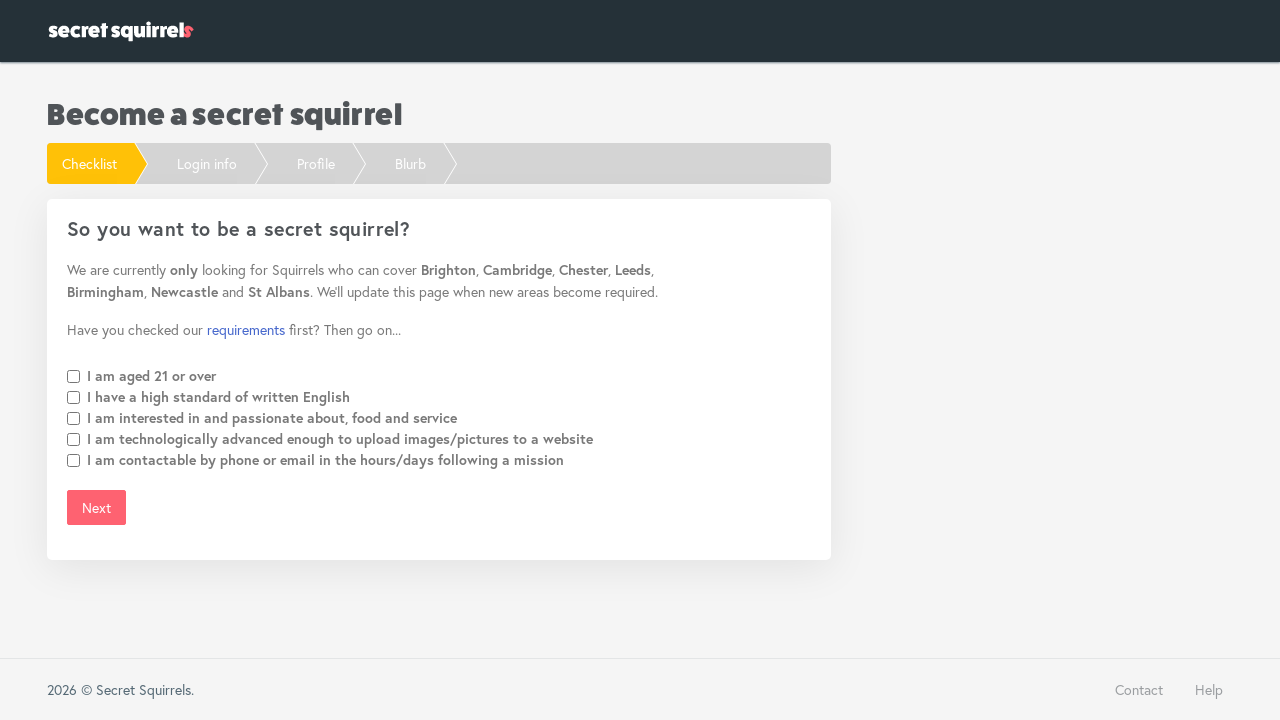

--- FILE ---
content_type: text/html; charset=utf-8
request_url: https://www.secretsquirrels.com/squirrels/apply
body_size: 6954
content:


<!DOCTYPE html>
<html>
  <head>
    <title>Become a secret squirrel ~ Secret Squirrels</title>


    <meta name="csrf-param" content="authenticity_token" />
<meta name="csrf-token" content="bSIuQ4MiHTsRIkQ889nafsouHC1Xg_oWQesX8C7WXeUxbAqnhKyhNzAOsywhMKDNgf8PrFE_LyvM1YjdonQesw" />
    <meta name="viewport" content="width=device-width, initial-scale=1">

    <link rel="icon" type="image/x-icon" href="//d3nk6d21augwmn.cloudfront.net/assets/favicon-113fdd37bb4c213e5fc63b99516dc6e9cd9328ccfc179bf222a6810fe67824f3.ico" />

    <link rel="stylesheet" href="//d3nk6d21augwmn.cloudfront.net/assets/application-dce1b7774a7e8b29eeeeed58a1c9428a87d15f31a8e787b97ae87c7f843ba144.css" media="all" data-turbolinks-track="reload" />
    <script src="//d3nk6d21augwmn.cloudfront.net/assets/application-69167ce72622df629c9df0c45d4be4d28244b0e622962156090f768f9b14dd79.js" data-turbolinks-track="reload"></script>
    
  <script>
    (function(i,s,o,g,r,a,m){i['GoogleAnalyticsObject']=r;i[r]=i[r]||function(){
    (i[r].q=i[r].q||[]).push(arguments)},i[r].l=1*new Date();a=s.createElement(o),
    m=s.getElementsByTagName(o)[0];a.async=1;a.src=g;m.parentNode.insertBefore(a,m)
    })(window,document,'script','https://www.google-analytics.com/analytics.js','ga');

    ga('create', 'UA-106116065-1', 'auto');
    ga('send', 'pageview');

  </script>
    <script src="https://use.typekit.net/qke4bky.js"></script>
    <script>try{Typekit.load({ async: true });}catch(e){}</script>
    

  </head>

  <body class="no-js  applications step_1">
    <div class="container-fluid">
    <!-- Navigation Bar-->
        <header id="topnav">
            <div class="topbar-main">
                <div class="container-fluid">

                    <!-- LOGO -->
                    <div class="topbar-left">
                        <a class="logo" href="/" class="mb-2"><img width="150" height="28" src="//d3nk6d21augwmn.cloudfront.net/assets/secret-squirrels-logo-8e5514110b9a67e88b24055fb27036f3daeb26426721c1dfed5cef7879c75ec1.svg" /></a>
                    </div>
                    <!-- End Logo container-->

                    <div class="navbar-custom navbar-left">
                        <div id="navigation">
                        </div>
                    </div>


                    <div class="menu-extras">
                </div>
            </div>

        </header>
        <!-- End Navigation Bar-->


        <div class="wrapper">


          
          <h1>Become a secret squirrel</h1>


<div class="row">
  <div class="col-sm-8 col-sm-offset-2">
    <nav aria-label="breadcrumb">
  <ol class="breadcrumb">
    <li class="breadcrumb-item active ">
      <span class="step">
        <span class="breadcrumb-icon"><i class="zmdi zmdi-check-circle"></i></span>
        <span class="breadcrumb-text">Checklist</span>
      </span>
    </li>
    <li class="breadcrumb-item  ">
      <span class="step">
        <span class="breadcrumb-icon"><i class="zmdi zmdi-account-add"></i></span>
        <span class="breadcrumb-text">Login info</span>
      </span>
    </li>
    <li class="breadcrumb-item  ">
      <span class="step">
        <span class="breadcrumb-icon"><i class="zmdi zmdi-account-circle"></i></span>
        <span class="breadcrumb-text">Profile</span>
      </span>
    </li>
    <li class="breadcrumb-item  ">
      <span class="step">
        <span class="breadcrumb-icon"><i class="zmdi zmdi-file-text"></i></span>
        <span class="breadcrumb-text">Blurb</span>
      </span>
    </li>
  </ol>
</nav>
  </div>
  <div class="col-sm-8 col-sm-offset-2">
    <div class="card">
      <div class="card-body">
        <div class="row">
          <div class="col-sm-10">
            <form novalidate="novalidate" class="simple_form squirrels_applications_step_1_post" action="/squirrels/apply" accept-charset="UTF-8" method="post"><input name="utf8" type="hidden" value="&#x2713;" autocomplete="off" /><input type="hidden" name="authenticity_token" value="B2ZI6ol6oSwoLET2h2v05j_yxSdlPySD7nD9cDQ1lJub75PpZh0hQ5Fdp4I6d6coekN0gQnrd-XJA_AJMwbEZQ" autocomplete="off" />
            <div id="application_step_1_checklist">
              <h2 class="card-title">So you want to be a secret squirrel?</h3>
              <p>We are currently <strong>only</strong> looking for Squirrels who can cover <strong>Brighton</strong>, <strong>Cambridge</strong>, <strong>Chester</strong>, <strong>Leeds</strong>, <strong>Birmingham</strong>, <strong>Newcastle</strong> and <strong>St Albans</strong>. We'll update this page when new areas become required.</p>
              <p class="mb-4">Have you checked our <a href="/squirrels">requirements</a> first? Then go on...</p>
              <div class="form-check">
                <label class="form-check-label">
                  <input type="checkbox" class="form-check-input">
                  I am aged 21 or over
                </label>
              </div>
              <div class="form-check">
                <label class="form-check-label">
                  <input type="checkbox" class="form-check-input">
                  I have a high standard of written English
                </label>
              </div>
              <div class="form-check">
                <label class="form-check-label">
                  <input type="checkbox" class="form-check-input">
                  I am interested in and passionate about, food and service
                </label>
              </div>
              <div class="form-check">
                <label class="form-check-label">
                  <input type="checkbox" class="form-check-input">
                  I am technologically advanced enough to upload images/pictures to a website
                </label>
              </div>
              <div class="form-check">
                <label class="form-check-label">
                  <input type="checkbox" class="form-check-input">
                  I am contactable by phone or email in the hours/days following a mission
                </label>
              </div>
              <input type="submit" name="commit" value="Next" class="btn btn-custom  m-t-20 m-b-15 btn btn-custom" data-disable-with="Next" />
            </div>
</form>          </div>
        </div>
      </div>
      

    <div class="alert alert-warning hidden mt-0 mb-0" role="alert">
      <h4 class="alert-heading">Sorry, you haven't been successful this time.</h4>
      <p>We have to be strict about who we accept as Secret Squirrels. Thanks anyway.</p>
    </div>
  </div>
</div>
          



        </div>


            <!-- Footer -->
            <footer class="footer text-right">
                <div class="container-fluid">
                    <div class="row">
                        <div class="col-6">
                            2026 &copy; Secret Squirrels.
                        </div>
                        <div class="col-6">
                                  <ul class="float-right list-inline mb-0">
      <li class="list-inline-item">
          <a href="/squirrels/feedback">Contact</a>
      </li>
      <li class="list-inline-item">
          <a href="/squirrels/help">Help</a>
      </li>
  </ul>

                        </div>
                    </div>
                </div>
            </footer>
            <!-- End Footer -->




    </div>

  </body>
</html>


--- FILE ---
content_type: application/javascript
request_url: https://d3nk6d21augwmn.cloudfront.net/assets/application-69167ce72622df629c9df0c45d4be4d28244b0e622962156090f768f9b14dd79.js
body_size: 253077
content:
!function(t,e){"object"==typeof module&&"object"==typeof module.exports?module.exports=t.document?e(t,!0):function(t){if(!t.document)throw new Error("jQuery requires a window with a document");return e(t)}:e(t)}("undefined"!=typeof window?window:this,(function(t,e){function i(t){var e=!!t&&"length"in t&&t.length,i=pt.type(t);return"function"!==i&&!pt.isWindow(t)&&("array"===i||0===e||"number"==typeof e&&e>0&&e-1 in t)}function n(t,e,i){if(pt.isFunction(e))return pt.grep(t,(function(t,n){return!!e.call(t,n,t)!==i}));if(e.nodeType)return pt.grep(t,(function(t){return t===e!==i}));if("string"==typeof e){if(kt.test(e))return pt.filter(e,t,i);e=pt.filter(e,t)}return pt.grep(t,(function(t){return pt.inArray(t,e)>-1!==i}))}function o(t,e){do{t=t[e]}while(t&&1!==t.nodeType);return t}function r(t){var e={};return pt.each(t.match(Dt)||[],(function(t,i){e[i]=!0})),e}function s(){nt.addEventListener?(nt.removeEventListener("DOMContentLoaded",a),t.removeEventListener("load",a)):(nt.detachEvent("onreadystatechange",a),t.detachEvent("onload",a))}function a(){(nt.addEventListener||"load"===t.event.type||"complete"===nt.readyState)&&(s(),pt.ready())}function l(t,e,i){if(void 0===i&&1===t.nodeType){var n="data-"+e.replace(Ot,"-$1").toLowerCase();if("string"==typeof(i=t.getAttribute(n))){try{i="true"===i||"false"!==i&&("null"===i?null:+i+""===i?+i:It.test(i)?pt.parseJSON(i):i)}catch(t){}pt.data(t,e,i)}else i=void 0}return i}function c(t){var e;for(e in t)if(("data"!==e||!pt.isEmptyObject(t[e]))&&"toJSON"!==e)return!1;return!0}function h(t,e,i,n){if(Pt(t)){var o,r,s=pt.expando,a=t.nodeType,l=a?pt.cache:t,c=a?t[s]:t[s]&&s;if(c&&l[c]&&(n||l[c].data)||void 0!==i||"string"!=typeof e)return c||(c=a?t[s]=it.pop()||pt.guid++:s),l[c]||(l[c]=a?{}:{toJSON:pt.noop}),"object"!=typeof e&&"function"!=typeof e||(n?l[c]=pt.extend(l[c],e):l[c].data=pt.extend(l[c].data,e)),r=l[c],n||(r.data||(r.data={}),r=r.data),void 0!==i&&(r[pt.camelCase(e)]=i),"string"==typeof e?null==(o=r[e])&&(o=r[pt.camelCase(e)]):o=r,o}}function u(t,e,i){if(Pt(t)){var n,o,r=t.nodeType,s=r?pt.cache:t,a=r?t[pt.expando]:pt.expando;if(s[a]){if(e&&(n=i?s[a]:s[a].data)){o=(e=pt.isArray(e)?e.concat(pt.map(e,pt.camelCase)):e in n||(e=pt.camelCase(e))in n?[e]:e.split(" ")).length;for(;o--;)delete n[e[o]];if(i?!c(n):!pt.isEmptyObject(n))return}(i||(delete s[a].data,c(s[a])))&&(r?pt.cleanData([t],!0):ut.deleteExpando||s!=s.window?delete s[a]:s[a]=void 0)}}}function d(t,e,i,n){var o,r=1,s=20,a=n?function(){return n.cur()}:function(){return pt.css(t,e,"")},l=a(),c=i&&i[3]||(pt.cssNumber[e]?"":"px"),h=(pt.cssNumber[e]||"px"!==c&&+l)&&zt.exec(pt.css(t,e));if(h&&h[3]!==c){c=c||h[3],i=i||[],h=+l||1;do{h/=r=r||".5",pt.style(t,e,h+c)}while(r!==(r=a()/l)&&1!==r&&--s)}return i&&(h=+h||+l||0,o=i[1]?h+(i[1]+1)*i[2]:+i[2],n&&(n.unit=c,n.start=h,n.end=o)),o}function p(t){var e=Yt.split("|"),i=t.createDocumentFragment();if(i.createElement)for(;e.length;)i.createElement(e.pop());return i}function f(t,e){var i,n,o=0,r=void 0!==t.getElementsByTagName?t.getElementsByTagName(e||"*"):void 0!==t.querySelectorAll?t.querySelectorAll(e||"*"):void 0;if(!r)for(r=[],i=t.childNodes||t;null!=(n=i[o]);o++)!e||pt.nodeName(n,e)?r.push(n):pt.merge(r,f(n,e));return void 0===e||e&&pt.nodeName(t,e)?pt.merge([t],r):r}function g(t,e){for(var i,n=0;null!=(i=t[n]);n++)pt._data(i,"globalEval",!e||pt._data(e[n],"globalEval"))}function m(t){qt.test(t.type)&&(t.defaultChecked=t.checked)}function v(t,e,i,n,o){for(var r,s,a,l,c,h,u,d=t.length,v=p(e),y=[],b=0;b<d;b++)if((s=t[b])||0===s)if("object"===pt.type(s))pt.merge(y,s.nodeType?[s]:s);else if(Gt.test(s)){for(l=l||v.appendChild(e.createElement("div")),c=(Wt.exec(s)||["",""])[1].toLowerCase(),u=Xt[c]||Xt._default,l.innerHTML=u[1]+pt.htmlPrefilter(s)+u[2],r=u[0];r--;)l=l.lastChild;if(!ut.leadingWhitespace&&Ut.test(s)&&y.push(e.createTextNode(Ut.exec(s)[0])),!ut.tbody)for(r=(s="table"!==c||Qt.test(s)?"<table>"!==u[1]||Qt.test(s)?0:l:l.firstChild)&&s.childNodes.length;r--;)pt.nodeName(h=s.childNodes[r],"tbody")&&!h.childNodes.length&&s.removeChild(h);for(pt.merge(y,l.childNodes),l.textContent="";l.firstChild;)l.removeChild(l.firstChild);l=v.lastChild}else y.push(e.createTextNode(s));for(l&&v.removeChild(l),ut.appendChecked||pt.grep(f(y,"input"),m),b=0;s=y[b++];)if(n&&pt.inArray(s,n)>-1)o&&o.push(s);else if(a=pt.contains(s.ownerDocument,s),l=f(v.appendChild(s),"script"),a&&g(l),i)for(r=0;s=l[r++];)Vt.test(s.type||"")&&i.push(s);return l=null,v}function y(){return!0}function b(){return!1}function x(){try{return nt.activeElement}catch(t){}}function w(t,e,i,n,o,r){var s,a;if("object"==typeof e){for(a in"string"!=typeof i&&(n=n||i,i=void 0),e)w(t,a,i,n,e[a],r);return t}if(null==n&&null==o?(o=i,n=i=void 0):null==o&&("string"==typeof i?(o=n,n=void 0):(o=n,n=i,i=void 0)),!1===o)o=b;else if(!o)return t;return 1===r&&(s=o,o=function(t){return pt().off(t),s.apply(this,arguments)},o.guid=s.guid||(s.guid=pt.guid++)),t.each((function(){pt.event.add(this,e,o,n,i)}))}function _(t,e){return pt.nodeName(t,"table")&&pt.nodeName(11!==e.nodeType?e:e.firstChild,"tr")?t.getElementsByTagName("tbody")[0]||t.appendChild(t.ownerDocument.createElement("tbody")):t}function k(t){return t.type=(null!==pt.find.attr(t,"type"))+"/"+t.type,t}function S(t){var e=ae.exec(t.type);return e?t.type=e[1]:t.removeAttribute("type"),t}function C(t,e){if(1===e.nodeType&&pt.hasData(t)){var i,n,o,r=pt._data(t),s=pt._data(e,r),a=r.events;if(a)for(i in delete s.handle,s.events={},a)for(n=0,o=a[i].length;n<o;n++)pt.event.add(e,i,a[i][n]);s.data&&(s.data=pt.extend({},s.data))}}function T(t,e){var i,n,o;if(1===e.nodeType){if(i=e.nodeName.toLowerCase(),!ut.noCloneEvent&&e[pt.expando]){for(n in(o=pt._data(e)).events)pt.removeEvent(e,n,o.handle);e.removeAttribute(pt.expando)}"script"===i&&e.text!==t.text?(k(e).text=t.text,S(e)):"object"===i?(e.parentNode&&(e.outerHTML=t.outerHTML),ut.html5Clone&&t.innerHTML&&!pt.trim(e.innerHTML)&&(e.innerHTML=t.innerHTML)):"input"===i&&qt.test(t.type)?(e.defaultChecked=e.checked=t.checked,e.value!==t.value&&(e.value=t.value)):"option"===i?e.defaultSelected=e.selected=t.defaultSelected:"input"!==i&&"textarea"!==i||(e.defaultValue=t.defaultValue)}}function E(t,e,i,n){e=rt.apply([],e);var o,r,s,a,l,c,h=0,u=t.length,d=u-1,p=e[0],g=pt.isFunction(p);if(g||u>1&&"string"==typeof p&&!ut.checkClone&&se.test(p))return t.each((function(o){var r=t.eq(o);g&&(e[0]=p.call(this,o,r.html())),E(r,e,i,n)}));if(u&&(o=(c=v(e,t[0].ownerDocument,!1,t,n)).firstChild,1===c.childNodes.length&&(c=o),o||n)){for(s=(a=pt.map(f(c,"script"),k)).length;h<u;h++)r=c,h!==d&&(r=pt.clone(r,!0,!0),s&&pt.merge(a,f(r,"script"))),i.call(t[h],r,h);if(s)for(l=a[a.length-1].ownerDocument,pt.map(a,S),h=0;h<s;h++)r=a[h],Vt.test(r.type||"")&&!pt._data(r,"globalEval")&&pt.contains(l,r)&&(r.src?pt._evalUrl&&pt._evalUrl(r.src):pt.globalEval((r.text||r.textContent||r.innerHTML||"").replace(le,"")));c=o=null}return t}function A(t,e,i){for(var n,o=e?pt.filter(e,t):t,r=0;null!=(n=o[r]);r++)i||1!==n.nodeType||pt.cleanData(f(n)),n.parentNode&&(i&&pt.contains(n.ownerDocument,n)&&g(f(n,"script")),n.parentNode.removeChild(n));return t}function M(t,e){var i=pt(e.createElement(t)).appendTo(e.body),n=pt.css(i[0],"display");return i.detach(),n}function D(t){var e=nt,i=ue[t];return i||("none"!==(i=M(t,e))&&i||((e=((he=(he||pt("<iframe frameborder='0' width='0' height='0'/>")).appendTo(e.documentElement))[0].contentWindow||he[0].contentDocument).document).write(),e.close(),i=M(t,e),he.detach()),ue[t]=i),i}function L(t,e){return{get:function(){if(!t())return(this.get=e).apply(this,arguments);delete this.get}}}function P(t){if(t in Te)return t;for(var e=t.charAt(0).toUpperCase()+t.slice(1),i=Ce.length;i--;)if((t=Ce[i]+e)in Te)return t}function I(t,e){for(var i,n,o,r=[],s=0,a=t.length;s<a;s++)(n=t[s]).style&&(r[s]=pt._data(n,"olddisplay"),i=n.style.display,e?(r[s]||"none"!==i||(n.style.display=""),""===n.style.display&&jt(n)&&(r[s]=pt._data(n,"olddisplay",D(n.nodeName)))):(o=jt(n),(i&&"none"!==i||!o)&&pt._data(n,"olddisplay",o?i:pt.css(n,"display"))));for(s=0;s<a;s++)(n=t[s]).style&&(e&&"none"!==n.style.display&&""!==n.style.display||(n.style.display=e?r[s]||"":"none"));return t}function O(t,e,i){var n=_e.exec(e);return n?Math.max(0,n[1]-(i||0))+(n[2]||"px"):e}function N(t,e,i,n,o){for(var r=i===(n?"border":"content")?4:"width"===e?1:0,s=0;r<4;r+=2)"margin"===i&&(s+=pt.css(t,i+Ht[r],!0,o)),n?("content"===i&&(s-=pt.css(t,"padding"+Ht[r],!0,o)),"margin"!==i&&(s-=pt.css(t,"border"+Ht[r]+"Width",!0,o))):(s+=pt.css(t,"padding"+Ht[r],!0,o),"padding"!==i&&(s+=pt.css(t,"border"+Ht[r]+"Width",!0,o)));return s}function $(t,e,i){var n=!0,o="width"===e?t.offsetWidth:t.offsetHeight,r=me(t),s=ut.boxSizing&&"border-box"===pt.css(t,"boxSizing",!1,r);if(o<=0||null==o){if(((o=ve(t,e,r))<0||null==o)&&(o=t.style[e]),pe.test(o))return o;n=s&&(ut.boxSizingReliable()||o===t.style[e]),o=parseFloat(o)||0}return o+N(t,e,i||(s?"border":"content"),n,r)+"px"}function R(t,e,i,n,o){return new R.prototype.init(t,e,i,n,o)}function F(){return t.setTimeout((function(){Ee=void 0})),Ee=pt.now()}function z(t,e){var i,n={height:t},o=0;for(e=e?1:0;o<4;o+=2-e)n["margin"+(i=Ht[o])]=n["padding"+i]=t;return e&&(n.opacity=n.width=t),n}function H(t,e,i){for(var n,o=(q.tweeners[e]||[]).concat(q.tweeners["*"]),r=0,s=o.length;r<s;r++)if(n=o[r].call(i,e,t))return n}function j(t,e,i){var n,o,r,s,a,l,c,h=this,u={},d=t.style,p=t.nodeType&&jt(t),f=pt._data(t,"fxshow");for(n in i.queue||(null==(a=pt._queueHooks(t,"fx")).unqueued&&(a.unqueued=0,l=a.empty.fire,a.empty.fire=function(){a.unqueued||l()}),a.unqueued++,h.always((function(){h.always((function(){a.unqueued--,pt.queue(t,"fx").length||a.empty.fire()}))}))),1===t.nodeType&&("height"in e||"width"in e)&&(i.overflow=[d.overflow,d.overflowX,d.overflowY],"inline"===("none"===(c=pt.css(t,"display"))?pt._data(t,"olddisplay")||D(t.nodeName):c)&&"none"===pt.css(t,"float")&&(ut.inlineBlockNeedsLayout&&"inline"!==D(t.nodeName)?d.zoom=1:d.display="inline-block")),i.overflow&&(d.overflow="hidden",ut.shrinkWrapBlocks()||h.always((function(){d.overflow=i.overflow[0],d.overflowX=i.overflow[1],d.overflowY=i.overflow[2]}))),e)if(o=e[n],Me.exec(o)){if(delete e[n],r=r||"toggle"===o,o===(p?"hide":"show")){if("show"!==o||!f||void 0===f[n])continue;p=!0}u[n]=f&&f[n]||pt.style(t,n)}else c=void 0;if(pt.isEmptyObject(u))"inline"===("none"===c?D(t.nodeName):c)&&(d.display=c);else for(n in f?"hidden"in f&&(p=f.hidden):f=pt._data(t,"fxshow",{}),r&&(f.hidden=!p),p?pt(t).show():h.done((function(){pt(t).hide()})),h.done((function(){var e;for(e in pt._removeData(t,"fxshow"),u)pt.style(t,e,u[e])})),u)s=H(p?f[n]:0,n,h),n in f||(f[n]=s.start,p&&(s.end=s.start,s.start="width"===n||"height"===n?1:0))}function B(t,e){var i,n,o,r,s;for(i in t)if(o=e[n=pt.camelCase(i)],r=t[i],pt.isArray(r)&&(o=r[1],r=t[i]=r[0]),i!==n&&(t[n]=r,delete t[i]),(s=pt.cssHooks[n])&&"expand"in s)for(i in r=s.expand(r),delete t[n],r)i in t||(t[i]=r[i],e[i]=o);else e[n]=o}function q(t,e,i){var n,o,r=0,s=q.prefilters.length,a=pt.Deferred().always((function(){delete l.elem})),l=function(){if(o)return!1;for(var e=Ee||F(),i=Math.max(0,c.startTime+c.duration-e),n=1-(i/c.duration||0),r=0,s=c.tweens.length;r<s;r++)c.tweens[r].run(n);return a.notifyWith(t,[c,n,i]),n<1&&s?i:(a.resolveWith(t,[c]),!1)},c=a.promise({elem:t,props:pt.extend({},e),opts:pt.extend(!0,{specialEasing:{},easing:pt.easing._default},i),originalProperties:e,originalOptions:i,startTime:Ee||F(),duration:i.duration,tweens:[],createTween:function(e,i){var n=pt.Tween(t,c.opts,e,i,c.opts.specialEasing[e]||c.opts.easing);return c.tweens.push(n),n},stop:function(e){var i=0,n=e?c.tweens.length:0;if(o)return this;for(o=!0;i<n;i++)c.tweens[i].run(1);return e?(a.notifyWith(t,[c,1,0]),a.resolveWith(t,[c,e])):a.rejectWith(t,[c,e]),this}}),h=c.props;for(B(h,c.opts.specialEasing);r<s;r++)if(n=q.prefilters[r].call(c,t,h,c.opts))return pt.isFunction(n.stop)&&(pt._queueHooks(c.elem,c.opts.queue).stop=pt.proxy(n.stop,n)),n;return pt.map(h,H,c),pt.isFunction(c.opts.start)&&c.opts.start.call(t,c),pt.fx.timer(pt.extend(l,{elem:t,anim:c,queue:c.opts.queue})),c.progress(c.opts.progress).done(c.opts.done,c.opts.complete).fail(c.opts.fail).always(c.opts.always)}function W(t){return pt.attr(t,"class")||""}function V(t){return function(e,i){"string"!=typeof e&&(i=e,e="*");var n,o=0,r=e.toLowerCase().match(Dt)||[];if(pt.isFunction(i))for(;n=r[o++];)"+"===n.charAt(0)?(n=n.slice(1)||"*",(t[n]=t[n]||[]).unshift(i)):(t[n]=t[n]||[]).push(i)}}function U(t,e,i,n){function o(a){var l;return r[a]=!0,pt.each(t[a]||[],(function(t,a){var c=a(e,i,n);return"string"!=typeof c||s||r[c]?s?!(l=c):void 0:(e.dataTypes.unshift(c),o(c),!1)})),l}var r={},s=t===ti;return o(e.dataTypes[0])||!r["*"]&&o("*")}function Y(t,e){var i,n,o=pt.ajaxSettings.flatOptions||{};for(n in e)void 0!==e[n]&&((o[n]?t:i||(i={}))[n]=e[n]);return i&&pt.extend(!0,t,i),t}function X(t,e,i){for(var n,o,r,s,a=t.contents,l=t.dataTypes;"*"===l[0];)l.shift(),void 0===o&&(o=t.mimeType||e.getResponseHeader("Content-Type"));if(o)for(s in a)if(a[s]&&a[s].test(o)){l.unshift(s);break}if(l[0]in i)r=l[0];else{for(s in i){if(!l[0]||t.converters[s+" "+l[0]]){r=s;break}n||(n=s)}r=r||n}if(r)return r!==l[0]&&l.unshift(r),i[r]}function G(t,e,i,n){var o,r,s,a,l,c={},h=t.dataTypes.slice();if(h[1])for(s in t.converters)c[s.toLowerCase()]=t.converters[s];for(r=h.shift();r;)if(t.responseFields[r]&&(i[t.responseFields[r]]=e),!l&&n&&t.dataFilter&&(e=t.dataFilter(e,t.dataType)),l=r,r=h.shift())if("*"===r)r=l;else if("*"!==l&&l!==r){if(!(s=c[l+" "+r]||c["* "+r]))for(o in c)if((a=o.split(" "))[1]===r&&(s=c[l+" "+a[0]]||c["* "+a[0]])){!0===s?s=c[o]:!0!==c[o]&&(r=a[0],h.unshift(a[1]));break}if(!0!==s)if(s&&t.throws)e=s(e);else try{e=s(e)}catch(t){return{state:"parsererror",error:s?t:"No conversion from "+l+" to "+r}}}return{state:"success",data:e}}function Q(t){return t.style&&t.style.display||pt.css(t,"display")}function K(t){if(!pt.contains(t.ownerDocument||nt,t))return!0;for(;t&&1===t.nodeType;){if("none"===Q(t)||"hidden"===t.type)return!0;t=t.parentNode}return!1}function Z(t,e,i,n){var o;if(pt.isArray(e))pt.each(e,(function(e,o){i||ri.test(t)?n(t,o):Z(t+"["+("object"==typeof o&&null!=o?e:"")+"]",o,i,n)}));else if(i||"object"!==pt.type(e))n(t,e);else for(o in e)Z(t+"["+o+"]",e[o],i,n)}function J(){try{return new t.XMLHttpRequest}catch(t){}}function tt(){try{return new t.ActiveXObject("Microsoft.XMLHTTP")}catch(t){}}function et(t){return pt.isWindow(t)?t:9===t.nodeType&&(t.defaultView||t.parentWindow)}var it=[],nt=t.document,ot=it.slice,rt=it.concat,st=it.push,at=it.indexOf,lt={},ct=lt.toString,ht=lt.hasOwnProperty,ut={},dt="1.12.4",pt=function(t,e){return new pt.fn.init(t,e)},ft=/^[\s\uFEFF\xA0]+|[\s\uFEFF\xA0]+$/g,gt=/^-ms-/,mt=/-([\da-z])/gi,vt=function(t,e){return e.toUpperCase()};pt.fn=pt.prototype={jquery:dt,constructor:pt,selector:"",length:0,toArray:function(){return ot.call(this)},get:function(t){return null!=t?t<0?this[t+this.length]:this[t]:ot.call(this)},pushStack:function(t){var e=pt.merge(this.constructor(),t);return e.prevObject=this,e.context=this.context,e},each:function(t){return pt.each(this,t)},map:function(t){return this.pushStack(pt.map(this,(function(e,i){return t.call(e,i,e)})))},slice:function(){return this.pushStack(ot.apply(this,arguments))},first:function(){return this.eq(0)},last:function(){return this.eq(-1)},eq:function(t){var e=this.length,i=+t+(t<0?e:0);return this.pushStack(i>=0&&i<e?[this[i]]:[])},end:function(){return this.prevObject||this.constructor()},push:st,sort:it.sort,splice:it.splice},pt.extend=pt.fn.extend=function(){var t,e,i,n,o,r,s=arguments[0]||{},a=1,l=arguments.length,c=!1;for("boolean"==typeof s&&(c=s,s=arguments[a]||{},a++),"object"==typeof s||pt.isFunction(s)||(s={}),a===l&&(s=this,a--);a<l;a++)if(null!=(o=arguments[a]))for(n in o)t=s[n],s!==(i=o[n])&&(c&&i&&(pt.isPlainObject(i)||(e=pt.isArray(i)))?(e?(e=!1,r=t&&pt.isArray(t)?t:[]):r=t&&pt.isPlainObject(t)?t:{},s[n]=pt.extend(c,r,i)):void 0!==i&&(s[n]=i));return s},pt.extend({expando:"jQuery"+(dt+Math.random()).replace(/\D/g,""),isReady:!0,error:function(t){throw new Error(t)},noop:function(){},isFunction:function(t){return"function"===pt.type(t)},isArray:Array.isArray||function(t){return"array"===pt.type(t)},isWindow:function(t){return null!=t&&t==t.window},isNumeric:function(t){var e=t&&t.toString();return!pt.isArray(t)&&e-parseFloat(e)+1>=0},isEmptyObject:function(t){var e;for(e in t)return!1;return!0},isPlainObject:function(t){var e;if(!t||"object"!==pt.type(t)||t.nodeType||pt.isWindow(t))return!1;try{if(t.constructor&&!ht.call(t,"constructor")&&!ht.call(t.constructor.prototype,"isPrototypeOf"))return!1}catch(t){return!1}if(!ut.ownFirst)for(e in t)return ht.call(t,e);for(e in t);return void 0===e||ht.call(t,e)},type:function(t){return null==t?t+"":"object"==typeof t||"function"==typeof t?lt[ct.call(t)]||"object":typeof t},globalEval:function(e){e&&pt.trim(e)&&(t.execScript||function(e){t.eval.call(t,e)})(e)},camelCase:function(t){return t.replace(gt,"ms-").replace(mt,vt)},nodeName:function(t,e){return t.nodeName&&t.nodeName.toLowerCase()===e.toLowerCase()},each:function(t,e){var n,o=0;if(i(t))for(n=t.length;o<n&&!1!==e.call(t[o],o,t[o]);o++);else for(o in t)if(!1===e.call(t[o],o,t[o]))break;return t},trim:function(t){return null==t?"":(t+"").replace(ft,"")},makeArray:function(t,e){var n=e||[];return null!=t&&(i(Object(t))?pt.merge(n,"string"==typeof t?[t]:t):st.call(n,t)),n},inArray:function(t,e,i){var n;if(e){if(at)return at.call(e,t,i);for(n=e.length,i=i?i<0?Math.max(0,n+i):i:0;i<n;i++)if(i in e&&e[i]===t)return i}return-1},merge:function(t,e){for(var i=+e.length,n=0,o=t.length;n<i;)t[o++]=e[n++];if(i!=i)for(;void 0!==e[n];)t[o++]=e[n++];return t.length=o,t},grep:function(t,e,i){for(var n=[],o=0,r=t.length,s=!i;o<r;o++)!e(t[o],o)!==s&&n.push(t[o]);return n},map:function(t,e,n){var o,r,s=0,a=[];if(i(t))for(o=t.length;s<o;s++)null!=(r=e(t[s],s,n))&&a.push(r);else for(s in t)null!=(r=e(t[s],s,n))&&a.push(r);return rt.apply([],a)},guid:1,proxy:function(t,e){var i,n,o;if("string"==typeof e&&(o=t[e],e=t,t=o),pt.isFunction(t))return i=ot.call(arguments,2),n=function(){return t.apply(e||this,i.concat(ot.call(arguments)))},n.guid=t.guid=t.guid||pt.guid++,n},now:function(){return+new Date},support:ut}),"function"==typeof Symbol&&(pt.fn[Symbol.iterator]=it[Symbol.iterator]),pt.each("Boolean Number String Function Array Date RegExp Object Error Symbol".split(" "),(function(t,e){lt["[object "+e+"]"]=e.toLowerCase()}));var yt=function(t){function e(t,e,i,n){var o,r,s,a,l,c,u,p,f=e&&e.ownerDocument,g=e?e.nodeType:9;if(i=i||[],"string"!=typeof t||!t||1!==g&&9!==g&&11!==g)return i;if(!n&&((e?e.ownerDocument||e:H)!==P&&L(e),e=e||P,O)){if(11!==g&&(c=vt.exec(t)))if(o=c[1]){if(9===g){if(!(s=e.getElementById(o)))return i;if(s.id===o)return i.push(s),i}else if(f&&(s=f.getElementById(o))&&F(e,s)&&s.id===o)return i.push(s),i}else{if(c[2])return Z.apply(i,e.getElementsByTagName(t)),i;if((o=c[3])&&w.getElementsByClassName&&e.getElementsByClassName)return Z.apply(i,e.getElementsByClassName(o)),i}if(w.qsa&&!V[t+" "]&&(!N||!N.test(t))){if(1!==g)f=e,p=t;else if("object"!==e.nodeName.toLowerCase()){for((a=e.getAttribute("id"))?a=a.replace(bt,"\\$&"):e.setAttribute("id",a=z),r=(u=C(t)).length,l=dt.test(a)?"#"+a:"[id='"+a+"']";r--;)u[r]=l+" "+d(u[r]);p=u.join(","),f=yt.test(t)&&h(e.parentNode)||e}if(p)try{return Z.apply(i,f.querySelectorAll(p)),i}catch(t){}finally{a===z&&e.removeAttribute("id")}}}return E(t.replace(at,"$1"),e,i,n)}function i(){function t(i,n){return e.push(i+" ")>_.cacheLength&&delete t[e.shift()],t[i+" "]=n}var e=[];return t}function n(t){return t[z]=!0,t}function o(t){var e=P.createElement("div");try{return!!t(e)}catch(t){return!1}finally{e.parentNode&&e.parentNode.removeChild(e),e=null}}function r(t,e){for(var i=t.split("|"),n=i.length;n--;)_.attrHandle[i[n]]=e}function s(t,e){var i=e&&t,n=i&&1===t.nodeType&&1===e.nodeType&&(~e.sourceIndex||Y)-(~t.sourceIndex||Y);if(n)return n;if(i)for(;i=i.nextSibling;)if(i===e)return-1;return t?1:-1}function a(t){return function(e){return"input"===e.nodeName.toLowerCase()&&e.type===t}}function l(t){return function(e){var i=e.nodeName.toLowerCase();return("input"===i||"button"===i)&&e.type===t}}function c(t){return n((function(e){return e=+e,n((function(i,n){for(var o,r=t([],i.length,e),s=r.length;s--;)i[o=r[s]]&&(i[o]=!(n[o]=i[o]))}))}))}function h(t){return t&&void 0!==t.getElementsByTagName&&t}function u(){}function d(t){for(var e=0,i=t.length,n="";e<i;e++)n+=t[e].value;return n}function p(t,e,i){var n=e.dir,o=i&&"parentNode"===n,r=B++;return e.first?function(e,i,r){for(;e=e[n];)if(1===e.nodeType||o)return t(e,i,r)}:function(e,i,s){var a,l,c,h=[j,r];if(s){for(;e=e[n];)if((1===e.nodeType||o)&&t(e,i,s))return!0}else for(;e=e[n];)if(1===e.nodeType||o){if((a=(l=(c=e[z]||(e[z]={}))[e.uniqueID]||(c[e.uniqueID]={}))[n])&&a[0]===j&&a[1]===r)return h[2]=a[2];if(l[n]=h,h[2]=t(e,i,s))return!0}}}function f(t){return t.length>1?function(e,i,n){for(var o=t.length;o--;)if(!t[o](e,i,n))return!1;return!0}:t[0]}function g(t,i,n){for(var o=0,r=i.length;o<r;o++)e(t,i[o],n);return n}function m(t,e,i,n,o){for(var r,s=[],a=0,l=t.length,c=null!=e;a<l;a++)(r=t[a])&&(i&&!i(r,n,o)||(s.push(r),c&&e.push(a)));return s}function v(t,e,i,o,r,s){return o&&!o[z]&&(o=v(o)),r&&!r[z]&&(r=v(r,s)),n((function(n,s,a,l){var c,h,u,d=[],p=[],f=s.length,v=n||g(e||"*",a.nodeType?[a]:a,[]),y=!t||!n&&e?v:m(v,d,t,a,l),b=i?r||(n?t:f||o)?[]:s:y;if(i&&i(y,b,a,l),o)for(c=m(b,p),o(c,[],a,l),h=c.length;h--;)(u=c[h])&&(b[p[h]]=!(y[p[h]]=u));if(n){if(r||t){if(r){for(c=[],h=b.length;h--;)(u=b[h])&&c.push(y[h]=u);r(null,b=[],c,l)}for(h=b.length;h--;)(u=b[h])&&(c=r?tt(n,u):d[h])>-1&&(n[c]=!(s[c]=u))}}else b=m(b===s?b.splice(f,b.length):b),r?r(null,s,b,l):Z.apply(s,b)}))}function y(t){for(var e,i,n,o=t.length,r=_.relative[t[0].type],s=r||_.relative[" "],a=r?1:0,l=p((function(t){return t===e}),s,!0),c=p((function(t){return tt(e,t)>-1}),s,!0),h=[function(t,i,n){var o=!r&&(n||i!==A)||((e=i).nodeType?l(t,i,n):c(t,i,n));return e=null,o}];a<o;a++)if(i=_.relative[t[a].type])h=[p(f(h),i)];else{if((i=_.filter[t[a].type].apply(null,t[a].matches))[z]){for(n=++a;n<o&&!_.relative[t[n].type];n++);return v(a>1&&f(h),a>1&&d(t.slice(0,a-1).concat({value:" "===t[a-2].type?"*":""})).replace(at,"$1"),i,a<n&&y(t.slice(a,n)),n<o&&y(t=t.slice(n)),n<o&&d(t))}h.push(i)}return f(h)}function b(t,i){var o=i.length>0,r=t.length>0,s=function(n,s,a,l,c){var h,u,d,p=0,f="0",g=n&&[],v=[],y=A,b=n||r&&_.find.TAG("*",c),x=j+=null==y?1:Math.random()||.1,w=b.length;for(c&&(A=s===P||s||c);f!==w&&null!=(h=b[f]);f++){if(r&&h){for(u=0,s||h.ownerDocument===P||(L(h),a=!O);d=t[u++];)if(d(h,s||P,a)){l.push(h);break}c&&(j=x)}o&&((h=!d&&h)&&p--,n&&g.push(h))}if(p+=f,o&&f!==p){for(u=0;d=i[u++];)d(g,v,s,a);if(n){if(p>0)for(;f--;)g[f]||v[f]||(v[f]=Q.call(l));v=m(v)}Z.apply(l,v),c&&!n&&v.length>0&&p+i.length>1&&e.uniqueSort(l)}return c&&(j=x,A=y),g};return o?n(s):s}var x,w,_,k,S,C,T,E,A,M,D,L,P,I,O,N,$,R,F,z="sizzle"+1*new Date,H=t.document,j=0,B=0,q=i(),W=i(),V=i(),U=function(t,e){return t===e&&(D=!0),0},Y=1<<31,X={}.hasOwnProperty,G=[],Q=G.pop,K=G.push,Z=G.push,J=G.slice,tt=function(t,e){for(var i=0,n=t.length;i<n;i++)if(t[i]===e)return i;return-1},et="checked|selected|async|autofocus|autoplay|controls|defer|disabled|hidden|ismap|loop|multiple|open|readonly|required|scoped",it="[\\x20\\t\\r\\n\\f]",nt="(?:\\\\.|[\\w-]|[^\\x00-\\xa0])+",ot="\\["+it+"*("+nt+")(?:"+it+"*([*^$|!~]?=)"+it+"*(?:'((?:\\\\.|[^\\\\'])*)'|\"((?:\\\\.|[^\\\\\"])*)\"|("+nt+"))|)"+it+"*\\]",rt=":("+nt+")(?:\\((('((?:\\\\.|[^\\\\'])*)'|\"((?:\\\\.|[^\\\\\"])*)\")|((?:\\\\.|[^\\\\()[\\]]|"+ot+")*)|.*)\\)|)",st=new RegExp(it+"+","g"),at=new RegExp("^"+it+"+|((?:^|[^\\\\])(?:\\\\.)*)"+it+"+$","g"),lt=new RegExp("^"+it+"*,"+it+"*"),ct=new RegExp("^"+it+"*([>+~]|"+it+")"+it+"*"),ht=new RegExp("="+it+"*([^\\]'\"]*?)"+it+"*\\]","g"),ut=new RegExp(rt),dt=new RegExp("^"+nt+"$"),pt={ID:new RegExp("^#("+nt+")"),CLASS:new RegExp("^\\.("+nt+")"),TAG:new RegExp("^("+nt+"|[*])"),ATTR:new RegExp("^"+ot),PSEUDO:new RegExp("^"+rt),CHILD:new RegExp("^:(only|first|last|nth|nth-last)-(child|of-type)(?:\\("+it+"*(even|odd|(([+-]|)(\\d*)n|)"+it+"*(?:([+-]|)"+it+"*(\\d+)|))"+it+"*\\)|)","i"),bool:new RegExp("^(?:"+et+")$","i"),needsContext:new RegExp("^"+it+"*[>+~]|:(even|odd|eq|gt|lt|nth|first|last)(?:\\("+it+"*((?:-\\d)?\\d*)"+it+"*\\)|)(?=[^-]|$)","i")},ft=/^(?:input|select|textarea|button)$/i,gt=/^h\d$/i,mt=/^[^{]+\{\s*\[native \w/,vt=/^(?:#([\w-]+)|(\w+)|\.([\w-]+))$/,yt=/[+~]/,bt=/'|\\/g,xt=new RegExp("\\\\([\\da-f]{1,6}"+it+"?|("+it+")|.)","ig"),wt=function(t,e,i){var n="0x"+e-65536;return n!=n||i?e:n<0?String.fromCharCode(n+65536):String.fromCharCode(n>>10|55296,1023&n|56320)},_t=function(){L()};try{Z.apply(G=J.call(H.childNodes),H.childNodes),G[H.childNodes.length].nodeType}catch(t){Z={apply:G.length?function(t,e){K.apply(t,J.call(e))}:function(t,e){for(var i=t.length,n=0;t[i++]=e[n++];);t.length=i-1}}}for(x in w=e.support={},S=e.isXML=function(t){var e=t&&(t.ownerDocument||t).documentElement;return!!e&&"HTML"!==e.nodeName},L=e.setDocument=function(t){var e,i,n=t?t.ownerDocument||t:H;return n!==P&&9===n.nodeType&&n.documentElement?(I=(P=n).documentElement,O=!S(P),(i=P.defaultView)&&i.top!==i&&(i.addEventListener?i.addEventListener("unload",_t,!1):i.attachEvent&&i.attachEvent("onunload",_t)),w.attributes=o((function(t){return t.className="i",!t.getAttribute("className")})),w.getElementsByTagName=o((function(t){return t.appendChild(P.createComment("")),!t.getElementsByTagName("*").length})),w.getElementsByClassName=mt.test(P.getElementsByClassName),w.getById=o((function(t){return I.appendChild(t).id=z,!P.getElementsByName||!P.getElementsByName(z).length})),w.getById?(_.find.ID=function(t,e){if(void 0!==e.getElementById&&O){var i=e.getElementById(t);return i?[i]:[]}},_.filter.ID=function(t){var e=t.replace(xt,wt);return function(t){return t.getAttribute("id")===e}}):(delete _.find.ID,_.filter.ID=function(t){var e=t.replace(xt,wt);return function(t){var i=void 0!==t.getAttributeNode&&t.getAttributeNode("id");return i&&i.value===e}}),_.find.TAG=w.getElementsByTagName?function(t,e){return void 0!==e.getElementsByTagName?e.getElementsByTagName(t):w.qsa?e.querySelectorAll(t):void 0}:function(t,e){var i,n=[],o=0,r=e.getElementsByTagName(t);if("*"===t){for(;i=r[o++];)1===i.nodeType&&n.push(i);return n}return r},_.find.CLASS=w.getElementsByClassName&&function(t,e){if(void 0!==e.getElementsByClassName&&O)return e.getElementsByClassName(t)},$=[],N=[],(w.qsa=mt.test(P.querySelectorAll))&&(o((function(t){I.appendChild(t).innerHTML="<a id='"+z+"'></a><select id='"+z+"-\r\\' msallowcapture=''><option selected=''></option></select>",t.querySelectorAll("[msallowcapture^='']").length&&N.push("[*^$]="+it+"*(?:''|\"\")"),t.querySelectorAll("[selected]").length||N.push("\\["+it+"*(?:value|"+et+")"),t.querySelectorAll("[id~="+z+"-]").length||N.push("~="),t.querySelectorAll(":checked").length||N.push(":checked"),t.querySelectorAll("a#"+z+"+*").length||N.push(".#.+[+~]")})),o((function(t){var e=P.createElement("input");e.setAttribute("type","hidden"),t.appendChild(e).setAttribute("name","D"),t.querySelectorAll("[name=d]").length&&N.push("name"+it+"*[*^$|!~]?="),t.querySelectorAll(":enabled").length||N.push(":enabled",":disabled"),t.querySelectorAll("*,:x"),N.push(",.*:")}))),(w.matchesSelector=mt.test(R=I.matches||I.webkitMatchesSelector||I.mozMatchesSelector||I.oMatchesSelector||I.msMatchesSelector))&&o((function(t){w.disconnectedMatch=R.call(t,"div"),R.call(t,"[s!='']:x"),$.push("!=",rt)})),N=N.length&&new RegExp(N.join("|")),$=$.length&&new RegExp($.join("|")),e=mt.test(I.compareDocumentPosition),F=e||mt.test(I.contains)?function(t,e){var i=9===t.nodeType?t.documentElement:t,n=e&&e.parentNode;return t===n||!(!n||1!==n.nodeType||!(i.contains?i.contains(n):t.compareDocumentPosition&&16&t.compareDocumentPosition(n)))}:function(t,e){if(e)for(;e=e.parentNode;)if(e===t)return!0;return!1},U=e?function(t,e){if(t===e)return D=!0,0;var i=!t.compareDocumentPosition-!e.compareDocumentPosition;return i||(1&(i=(t.ownerDocument||t)===(e.ownerDocument||e)?t.compareDocumentPosition(e):1)||!w.sortDetached&&e.compareDocumentPosition(t)===i?t===P||t.ownerDocument===H&&F(H,t)?-1:e===P||e.ownerDocument===H&&F(H,e)?1:M?tt(M,t)-tt(M,e):0:4&i?-1:1)}:function(t,e){if(t===e)return D=!0,0;var i,n=0,o=t.parentNode,r=e.parentNode,a=[t],l=[e];if(!o||!r)return t===P?-1:e===P?1:o?-1:r?1:M?tt(M,t)-tt(M,e):0;if(o===r)return s(t,e);for(i=t;i=i.parentNode;)a.unshift(i);for(i=e;i=i.parentNode;)l.unshift(i);for(;a[n]===l[n];)n++;return n?s(a[n],l[n]):a[n]===H?-1:l[n]===H?1:0},P):P},e.matches=function(t,i){return e(t,null,null,i)},e.matchesSelector=function(t,i){if((t.ownerDocument||t)!==P&&L(t),i=i.replace(ht,"='$1']"),w.matchesSelector&&O&&!V[i+" "]&&(!$||!$.test(i))&&(!N||!N.test(i)))try{var n=R.call(t,i);if(n||w.disconnectedMatch||t.document&&11!==t.document.nodeType)return n}catch(t){}return e(i,P,null,[t]).length>0},e.contains=function(t,e){return(t.ownerDocument||t)!==P&&L(t),F(t,e)},e.attr=function(t,e){(t.ownerDocument||t)!==P&&L(t);var i=_.attrHandle[e.toLowerCase()],n=i&&X.call(_.attrHandle,e.toLowerCase())?i(t,e,!O):void 0;return void 0!==n?n:w.attributes||!O?t.getAttribute(e):(n=t.getAttributeNode(e))&&n.specified?n.value:null},e.error=function(t){throw new Error("Syntax error, unrecognized expression: "+t)},e.uniqueSort=function(t){var e,i=[],n=0,o=0;if(D=!w.detectDuplicates,M=!w.sortStable&&t.slice(0),t.sort(U),D){for(;e=t[o++];)e===t[o]&&(n=i.push(o));for(;n--;)t.splice(i[n],1)}return M=null,t},k=e.getText=function(t){var e,i="",n=0,o=t.nodeType;if(o){if(1===o||9===o||11===o){if("string"==typeof t.textContent)return t.textContent;for(t=t.firstChild;t;t=t.nextSibling)i+=k(t)}else if(3===o||4===o)return t.nodeValue}else for(;e=t[n++];)i+=k(e);return i},_=e.selectors={cacheLength:50,createPseudo:n,match:pt,attrHandle:{},find:{},relative:{">":{dir:"parentNode",first:!0}," ":{dir:"parentNode"},"+":{dir:"previousSibling",first:!0},"~":{dir:"previousSibling"}},preFilter:{ATTR:function(t){return t[1]=t[1].replace(xt,wt),t[3]=(t[3]||t[4]||t[5]||"").replace(xt,wt),"~="===t[2]&&(t[3]=" "+t[3]+" "),t.slice(0,4)},CHILD:function(t){return t[1]=t[1].toLowerCase(),"nth"===t[1].slice(0,3)?(t[3]||e.error(t[0]),t[4]=+(t[4]?t[5]+(t[6]||1):2*("even"===t[3]||"odd"===t[3])),t[5]=+(t[7]+t[8]||"odd"===t[3])):t[3]&&e.error(t[0]),t},PSEUDO:function(t){var e,i=!t[6]&&t[2];return pt.CHILD.test(t[0])?null:(t[3]?t[2]=t[4]||t[5]||"":i&&ut.test(i)&&(e=C(i,!0))&&(e=i.indexOf(")",i.length-e)-i.length)&&(t[0]=t[0].slice(0,e),t[2]=i.slice(0,e)),t.slice(0,3))}},filter:{TAG:function(t){var e=t.replace(xt,wt).toLowerCase();return"*"===t?function(){return!0}:function(t){return t.nodeName&&t.nodeName.toLowerCase()===e}},CLASS:function(t){var e=q[t+" "];return e||(e=new RegExp("(^|"+it+")"+t+"("+it+"|$)"))&&q(t,(function(t){return e.test("string"==typeof t.className&&t.className||void 0!==t.getAttribute&&t.getAttribute("class")||"")}))},ATTR:function(t,i,n){return function(o){var r=e.attr(o,t);return null==r?"!="===i:!i||(r+="","="===i?r===n:"!="===i?r!==n:"^="===i?n&&0===r.indexOf(n):"*="===i?n&&r.indexOf(n)>-1:"$="===i?n&&r.slice(-n.length)===n:"~="===i?(" "+r.replace(st," ")+" ").indexOf(n)>-1:"|="===i&&(r===n||r.slice(0,n.length+1)===n+"-"))}},CHILD:function(t,e,i,n,o){var r="nth"!==t.slice(0,3),s="last"!==t.slice(-4),a="of-type"===e;return 1===n&&0===o?function(t){return!!t.parentNode}:function(e,i,l){var c,h,u,d,p,f,g=r!==s?"nextSibling":"previousSibling",m=e.parentNode,v=a&&e.nodeName.toLowerCase(),y=!l&&!a,b=!1;if(m){if(r){for(;g;){for(d=e;d=d[g];)if(a?d.nodeName.toLowerCase()===v:1===d.nodeType)return!1;f=g="only"===t&&!f&&"nextSibling"}return!0}if(f=[s?m.firstChild:m.lastChild],s&&y){for(b=(p=(c=(h=(u=(d=m)[z]||(d[z]={}))[d.uniqueID]||(u[d.uniqueID]={}))[t]||[])[0]===j&&c[1])&&c[2],d=p&&m.childNodes[p];d=++p&&d&&d[g]||(b=p=0)||f.pop();)if(1===d.nodeType&&++b&&d===e){h[t]=[j,p,b];break}}else if(y&&(b=p=(c=(h=(u=(d=e)[z]||(d[z]={}))[d.uniqueID]||(u[d.uniqueID]={}))[t]||[])[0]===j&&c[1]),!1===b)for(;(d=++p&&d&&d[g]||(b=p=0)||f.pop())&&((a?d.nodeName.toLowerCase()!==v:1!==d.nodeType)||!++b||(y&&((h=(u=d[z]||(d[z]={}))[d.uniqueID]||(u[d.uniqueID]={}))[t]=[j,b]),d!==e)););return(b-=o)===n||b%n==0&&b/n>=0}}},PSEUDO:function(t,i){var o,r=_.pseudos[t]||_.setFilters[t.toLowerCase()]||e.error("unsupported pseudo: "+t);return r[z]?r(i):r.length>1?(o=[t,t,"",i],_.setFilters.hasOwnProperty(t.toLowerCase())?n((function(t,e){for(var n,o=r(t,i),s=o.length;s--;)t[n=tt(t,o[s])]=!(e[n]=o[s])})):function(t){return r(t,0,o)}):r}},pseudos:{not:n((function(t){var e=[],i=[],o=T(t.replace(at,"$1"))
;return o[z]?n((function(t,e,i,n){for(var r,s=o(t,null,n,[]),a=t.length;a--;)(r=s[a])&&(t[a]=!(e[a]=r))})):function(t,n,r){return e[0]=t,o(e,null,r,i),e[0]=null,!i.pop()}})),has:n((function(t){return function(i){return e(t,i).length>0}})),contains:n((function(t){return t=t.replace(xt,wt),function(e){return(e.textContent||e.innerText||k(e)).indexOf(t)>-1}})),lang:n((function(t){return dt.test(t||"")||e.error("unsupported lang: "+t),t=t.replace(xt,wt).toLowerCase(),function(e){var i;do{if(i=O?e.lang:e.getAttribute("xml:lang")||e.getAttribute("lang"))return(i=i.toLowerCase())===t||0===i.indexOf(t+"-")}while((e=e.parentNode)&&1===e.nodeType);return!1}})),target:function(e){var i=t.location&&t.location.hash;return i&&i.slice(1)===e.id},root:function(t){return t===I},focus:function(t){return t===P.activeElement&&(!P.hasFocus||P.hasFocus())&&!!(t.type||t.href||~t.tabIndex)},enabled:function(t){return!1===t.disabled},disabled:function(t){return!0===t.disabled},checked:function(t){var e=t.nodeName.toLowerCase();return"input"===e&&!!t.checked||"option"===e&&!!t.selected},selected:function(t){return t.parentNode&&t.parentNode.selectedIndex,!0===t.selected},empty:function(t){for(t=t.firstChild;t;t=t.nextSibling)if(t.nodeType<6)return!1;return!0},parent:function(t){return!_.pseudos.empty(t)},header:function(t){return gt.test(t.nodeName)},input:function(t){return ft.test(t.nodeName)},button:function(t){var e=t.nodeName.toLowerCase();return"input"===e&&"button"===t.type||"button"===e},text:function(t){var e;return"input"===t.nodeName.toLowerCase()&&"text"===t.type&&(null==(e=t.getAttribute("type"))||"text"===e.toLowerCase())},first:c((function(){return[0]})),last:c((function(t,e){return[e-1]})),eq:c((function(t,e,i){return[i<0?i+e:i]})),even:c((function(t,e){for(var i=0;i<e;i+=2)t.push(i);return t})),odd:c((function(t,e){for(var i=1;i<e;i+=2)t.push(i);return t})),lt:c((function(t,e,i){for(var n=i<0?i+e:i;--n>=0;)t.push(n);return t})),gt:c((function(t,e,i){for(var n=i<0?i+e:i;++n<e;)t.push(n);return t}))}},_.pseudos.nth=_.pseudos.eq,{radio:!0,checkbox:!0,file:!0,password:!0,image:!0})_.pseudos[x]=a(x);for(x in{submit:!0,reset:!0})_.pseudos[x]=l(x);return u.prototype=_.filters=_.pseudos,_.setFilters=new u,C=e.tokenize=function(t,i){var n,o,r,s,a,l,c,h=W[t+" "];if(h)return i?0:h.slice(0);for(a=t,l=[],c=_.preFilter;a;){for(s in n&&!(o=lt.exec(a))||(o&&(a=a.slice(o[0].length)||a),l.push(r=[])),n=!1,(o=ct.exec(a))&&(n=o.shift(),r.push({value:n,type:o[0].replace(at," ")}),a=a.slice(n.length)),_.filter)!(o=pt[s].exec(a))||c[s]&&!(o=c[s](o))||(n=o.shift(),r.push({value:n,type:s,matches:o}),a=a.slice(n.length));if(!n)break}return i?a.length:a?e.error(t):W(t,l).slice(0)},T=e.compile=function(t,e){var i,n=[],o=[],r=V[t+" "];if(!r){for(e||(e=C(t)),i=e.length;i--;)(r=y(e[i]))[z]?n.push(r):o.push(r);(r=V(t,b(o,n))).selector=t}return r},E=e.select=function(t,e,i,n){var o,r,s,a,l,c="function"==typeof t&&t,u=!n&&C(t=c.selector||t);if(i=i||[],1===u.length){if((r=u[0]=u[0].slice(0)).length>2&&"ID"===(s=r[0]).type&&w.getById&&9===e.nodeType&&O&&_.relative[r[1].type]){if(!(e=(_.find.ID(s.matches[0].replace(xt,wt),e)||[])[0]))return i;c&&(e=e.parentNode),t=t.slice(r.shift().value.length)}for(o=pt.needsContext.test(t)?0:r.length;o--&&(s=r[o],!_.relative[a=s.type]);)if((l=_.find[a])&&(n=l(s.matches[0].replace(xt,wt),yt.test(r[0].type)&&h(e.parentNode)||e))){if(r.splice(o,1),!(t=n.length&&d(r)))return Z.apply(i,n),i;break}}return(c||T(t,u))(n,e,!O,i,!e||yt.test(t)&&h(e.parentNode)||e),i},w.sortStable=z.split("").sort(U).join("")===z,w.detectDuplicates=!!D,L(),w.sortDetached=o((function(t){return 1&t.compareDocumentPosition(P.createElement("div"))})),o((function(t){return t.innerHTML="<a href='#'></a>","#"===t.firstChild.getAttribute("href")}))||r("type|href|height|width",(function(t,e,i){if(!i)return t.getAttribute(e,"type"===e.toLowerCase()?1:2)})),w.attributes&&o((function(t){return t.innerHTML="<input/>",t.firstChild.setAttribute("value",""),""===t.firstChild.getAttribute("value")}))||r("value",(function(t,e,i){if(!i&&"input"===t.nodeName.toLowerCase())return t.defaultValue})),o((function(t){return null==t.getAttribute("disabled")}))||r(et,(function(t,e,i){var n;if(!i)return!0===t[e]?e.toLowerCase():(n=t.getAttributeNode(e))&&n.specified?n.value:null})),e}(t);pt.find=yt,pt.expr=yt.selectors,pt.expr[":"]=pt.expr.pseudos,pt.uniqueSort=pt.unique=yt.uniqueSort,pt.text=yt.getText,pt.isXMLDoc=yt.isXML,pt.contains=yt.contains;var bt=function(t,e,i){for(var n=[],o=void 0!==i;(t=t[e])&&9!==t.nodeType;)if(1===t.nodeType){if(o&&pt(t).is(i))break;n.push(t)}return n},xt=function(t,e){for(var i=[];t;t=t.nextSibling)1===t.nodeType&&t!==e&&i.push(t);return i},wt=pt.expr.match.needsContext,_t=/^<([\w-]+)\s*\/?>(?:<\/\1>|)$/,kt=/^.[^:#\[\.,]*$/;pt.filter=function(t,e,i){var n=e[0];return i&&(t=":not("+t+")"),1===e.length&&1===n.nodeType?pt.find.matchesSelector(n,t)?[n]:[]:pt.find.matches(t,pt.grep(e,(function(t){return 1===t.nodeType})))},pt.fn.extend({find:function(t){var e,i=[],n=this,o=n.length;if("string"!=typeof t)return this.pushStack(pt(t).filter((function(){for(e=0;e<o;e++)if(pt.contains(n[e],this))return!0})));for(e=0;e<o;e++)pt.find(t,n[e],i);return(i=this.pushStack(o>1?pt.unique(i):i)).selector=this.selector?this.selector+" "+t:t,i},filter:function(t){return this.pushStack(n(this,t||[],!1))},not:function(t){return this.pushStack(n(this,t||[],!0))},is:function(t){return!!n(this,"string"==typeof t&&wt.test(t)?pt(t):t||[],!1).length}});var St,Ct=/^(?:\s*(<[\w\W]+>)[^>]*|#([\w-]*))$/;(pt.fn.init=function(t,e,i){var n,o;if(!t)return this;if(i=i||St,"string"==typeof t){if(!(n="<"===t.charAt(0)&&">"===t.charAt(t.length-1)&&t.length>=3?[null,t,null]:Ct.exec(t))||!n[1]&&e)return!e||e.jquery?(e||i).find(t):this.constructor(e).find(t);if(n[1]){if(e=e instanceof pt?e[0]:e,pt.merge(this,pt.parseHTML(n[1],e&&e.nodeType?e.ownerDocument||e:nt,!0)),_t.test(n[1])&&pt.isPlainObject(e))for(n in e)pt.isFunction(this[n])?this[n](e[n]):this.attr(n,e[n]);return this}if((o=nt.getElementById(n[2]))&&o.parentNode){if(o.id!==n[2])return St.find(t);this.length=1,this[0]=o}return this.context=nt,this.selector=t,this}return t.nodeType?(this.context=this[0]=t,this.length=1,this):pt.isFunction(t)?void 0!==i.ready?i.ready(t):t(pt):(void 0!==t.selector&&(this.selector=t.selector,this.context=t.context),pt.makeArray(t,this))}).prototype=pt.fn,St=pt(nt);var Tt=/^(?:parents|prev(?:Until|All))/,Et={children:!0,contents:!0,next:!0,prev:!0};pt.fn.extend({has:function(t){var e,i=pt(t,this),n=i.length;return this.filter((function(){for(e=0;e<n;e++)if(pt.contains(this,i[e]))return!0}))},closest:function(t,e){for(var i,n=0,o=this.length,r=[],s=wt.test(t)||"string"!=typeof t?pt(t,e||this.context):0;n<o;n++)for(i=this[n];i&&i!==e;i=i.parentNode)if(i.nodeType<11&&(s?s.index(i)>-1:1===i.nodeType&&pt.find.matchesSelector(i,t))){r.push(i);break}return this.pushStack(r.length>1?pt.uniqueSort(r):r)},index:function(t){return t?"string"==typeof t?pt.inArray(this[0],pt(t)):pt.inArray(t.jquery?t[0]:t,this):this[0]&&this[0].parentNode?this.first().prevAll().length:-1},add:function(t,e){return this.pushStack(pt.uniqueSort(pt.merge(this.get(),pt(t,e))))},addBack:function(t){return this.add(null==t?this.prevObject:this.prevObject.filter(t))}}),pt.each({parent:function(t){var e=t.parentNode;return e&&11!==e.nodeType?e:null},parents:function(t){return bt(t,"parentNode")},parentsUntil:function(t,e,i){return bt(t,"parentNode",i)},next:function(t){return o(t,"nextSibling")},prev:function(t){return o(t,"previousSibling")},nextAll:function(t){return bt(t,"nextSibling")},prevAll:function(t){return bt(t,"previousSibling")},nextUntil:function(t,e,i){return bt(t,"nextSibling",i)},prevUntil:function(t,e,i){return bt(t,"previousSibling",i)},siblings:function(t){return xt((t.parentNode||{}).firstChild,t)},children:function(t){return xt(t.firstChild)},contents:function(t){return pt.nodeName(t,"iframe")?t.contentDocument||t.contentWindow.document:pt.merge([],t.childNodes)}},(function(t,e){pt.fn[t]=function(i,n){var o=pt.map(this,e,i);return"Until"!==t.slice(-5)&&(n=i),n&&"string"==typeof n&&(o=pt.filter(n,o)),this.length>1&&(Et[t]||(o=pt.uniqueSort(o)),Tt.test(t)&&(o=o.reverse())),this.pushStack(o)}}));var At,Mt,Dt=/\S+/g;for(Mt in pt.Callbacks=function(t){t="string"==typeof t?r(t):pt.extend({},t);var e,i,n,o,s=[],a=[],l=-1,c=function(){for(o=t.once,n=e=!0;a.length;l=-1)for(i=a.shift();++l<s.length;)!1===s[l].apply(i[0],i[1])&&t.stopOnFalse&&(l=s.length,i=!1);t.memory||(i=!1),e=!1,o&&(s=i?[]:"")},h={add:function(){return s&&(i&&!e&&(l=s.length-1,a.push(i)),function e(i){pt.each(i,(function(i,n){pt.isFunction(n)?t.unique&&h.has(n)||s.push(n):n&&n.length&&"string"!==pt.type(n)&&e(n)}))}(arguments),i&&!e&&c()),this},remove:function(){return pt.each(arguments,(function(t,e){for(var i;(i=pt.inArray(e,s,i))>-1;)s.splice(i,1),i<=l&&l--})),this},has:function(t){return t?pt.inArray(t,s)>-1:s.length>0},empty:function(){return s&&(s=[]),this},disable:function(){return o=a=[],s=i="",this},disabled:function(){return!s},lock:function(){return o=!0,i||h.disable(),this},locked:function(){return!!o},fireWith:function(t,i){return o||(i=[t,(i=i||[]).slice?i.slice():i],a.push(i),e||c()),this},fire:function(){return h.fireWith(this,arguments),this},fired:function(){return!!n}};return h},pt.extend({Deferred:function(t){var e=[["resolve","done",pt.Callbacks("once memory"),"resolved"],["reject","fail",pt.Callbacks("once memory"),"rejected"],["notify","progress",pt.Callbacks("memory")]],i="pending",n={state:function(){return i},always:function(){return o.done(arguments).fail(arguments),this},then:function(){var t=arguments;return pt.Deferred((function(i){pt.each(e,(function(e,r){var s=pt.isFunction(t[e])&&t[e];o[r[1]]((function(){var t=s&&s.apply(this,arguments);t&&pt.isFunction(t.promise)?t.promise().progress(i.notify).done(i.resolve).fail(i.reject):i[r[0]+"With"](this===n?i.promise():this,s?[t]:arguments)}))})),t=null})).promise()},promise:function(t){return null!=t?pt.extend(t,n):n}},o={};return n.pipe=n.then,pt.each(e,(function(t,r){var s=r[2],a=r[3];n[r[1]]=s.add,a&&s.add((function(){i=a}),e[1^t][2].disable,e[2][2].lock),o[r[0]]=function(){return o[r[0]+"With"](this===o?n:this,arguments),this},o[r[0]+"With"]=s.fireWith})),n.promise(o),t&&t.call(o,o),o},when:function(t){var e,i,n,o=0,r=ot.call(arguments),s=r.length,a=1!==s||t&&pt.isFunction(t.promise)?s:0,l=1===a?t:pt.Deferred(),c=function(t,i,n){return function(o){i[t]=this,n[t]=arguments.length>1?ot.call(arguments):o,n===e?l.notifyWith(i,n):--a||l.resolveWith(i,n)}};if(s>1)for(e=new Array(s),i=new Array(s),n=new Array(s);o<s;o++)r[o]&&pt.isFunction(r[o].promise)?r[o].promise().progress(c(o,i,e)).done(c(o,n,r)).fail(l.reject):--a;return a||l.resolveWith(n,r),l.promise()}}),pt.fn.ready=function(t){return pt.ready.promise().done(t),this},pt.extend({isReady:!1,readyWait:1,holdReady:function(t){t?pt.readyWait++:pt.ready(!0)},ready:function(t){(!0===t?--pt.readyWait:pt.isReady)||(pt.isReady=!0,!0!==t&&--pt.readyWait>0||(At.resolveWith(nt,[pt]),pt.fn.triggerHandler&&(pt(nt).triggerHandler("ready"),pt(nt).off("ready"))))}}),pt.ready.promise=function(e){if(!At)if(At=pt.Deferred(),"complete"===nt.readyState||"loading"!==nt.readyState&&!nt.documentElement.doScroll)t.setTimeout(pt.ready);else if(nt.addEventListener)nt.addEventListener("DOMContentLoaded",a),t.addEventListener("load",a);else{nt.attachEvent("onreadystatechange",a),t.attachEvent("onload",a);var i=!1;try{i=null==t.frameElement&&nt.documentElement}catch(t){}i&&i.doScroll&&function e(){if(!pt.isReady){try{i.doScroll("left")}catch(i){return t.setTimeout(e,50)}s(),pt.ready()}}()}return At.promise(e)},pt.ready.promise(),pt(ut))break;ut.ownFirst="0"===Mt,ut.inlineBlockNeedsLayout=!1,pt((function(){var t,e,i,n;(i=nt.getElementsByTagName("body")[0])&&i.style&&(e=nt.createElement("div"),(n=nt.createElement("div")).style.cssText="position:absolute;border:0;width:0;height:0;top:0;left:-9999px",i.appendChild(n).appendChild(e),void 0!==e.style.zoom&&(e.style.cssText="display:inline;margin:0;border:0;padding:1px;width:1px;zoom:1",ut.inlineBlockNeedsLayout=t=3===e.offsetWidth,t&&(i.style.zoom=1)),i.removeChild(n))})),function(){var t=nt.createElement("div");ut.deleteExpando=!0;try{delete t.test}catch(t){ut.deleteExpando=!1}t=null}();var Lt,Pt=function(t){var e=pt.noData[(t.nodeName+" ").toLowerCase()],i=+t.nodeType||1;return(1===i||9===i)&&(!e||!0!==e&&t.getAttribute("classid")===e)},It=/^(?:\{[\w\W]*\}|\[[\w\W]*\])$/,Ot=/([A-Z])/g;pt.extend({cache:{},noData:{"applet ":!0,"embed ":!0,"object ":"clsid:D27CDB6E-AE6D-11cf-96B8-444553540000"},hasData:function(t){return!!(t=t.nodeType?pt.cache[t[pt.expando]]:t[pt.expando])&&!c(t)},data:function(t,e,i){return h(t,e,i)},removeData:function(t,e){return u(t,e)},_data:function(t,e,i){return h(t,e,i,!0)},_removeData:function(t,e){return u(t,e,!0)}}),pt.fn.extend({data:function(t,e){var i,n,o,r=this[0],s=r&&r.attributes;if(void 0===t){if(this.length&&(o=pt.data(r),1===r.nodeType&&!pt._data(r,"parsedAttrs"))){for(i=s.length;i--;)s[i]&&0===(n=s[i].name).indexOf("data-")&&l(r,n=pt.camelCase(n.slice(5)),o[n]);pt._data(r,"parsedAttrs",!0)}return o}return"object"==typeof t?this.each((function(){pt.data(this,t)})):arguments.length>1?this.each((function(){pt.data(this,t,e)})):r?l(r,t,pt.data(r,t)):void 0},removeData:function(t){return this.each((function(){pt.removeData(this,t)}))}}),pt.extend({queue:function(t,e,i){var n;if(t)return e=(e||"fx")+"queue",n=pt._data(t,e),i&&(!n||pt.isArray(i)?n=pt._data(t,e,pt.makeArray(i)):n.push(i)),n||[]},dequeue:function(t,e){e=e||"fx";var i=pt.queue(t,e),n=i.length,o=i.shift(),r=pt._queueHooks(t,e),s=function(){pt.dequeue(t,e)};"inprogress"===o&&(o=i.shift(),n--),o&&("fx"===e&&i.unshift("inprogress"),delete r.stop,o.call(t,s,r)),!n&&r&&r.empty.fire()},_queueHooks:function(t,e){var i=e+"queueHooks";return pt._data(t,i)||pt._data(t,i,{empty:pt.Callbacks("once memory").add((function(){pt._removeData(t,e+"queue"),pt._removeData(t,i)}))})}}),pt.fn.extend({queue:function(t,e){var i=2;return"string"!=typeof t&&(e=t,t="fx",i--),arguments.length<i?pt.queue(this[0],t):void 0===e?this:this.each((function(){var i=pt.queue(this,t,e);pt._queueHooks(this,t),"fx"===t&&"inprogress"!==i[0]&&pt.dequeue(this,t)}))},dequeue:function(t){return this.each((function(){pt.dequeue(this,t)}))},clearQueue:function(t){return this.queue(t||"fx",[])},promise:function(t,e){var i,n=1,o=pt.Deferred(),r=this,s=this.length,a=function(){--n||o.resolveWith(r,[r])};for("string"!=typeof t&&(e=t,t=void 0),t=t||"fx";s--;)(i=pt._data(r[s],t+"queueHooks"))&&i.empty&&(n++,i.empty.add(a));return a(),o.promise(e)}}),ut.shrinkWrapBlocks=function(){return null!=Lt?Lt:(Lt=!1,(e=nt.getElementsByTagName("body")[0])&&e.style?(t=nt.createElement("div"),(i=nt.createElement("div")).style.cssText="position:absolute;border:0;width:0;height:0;top:0;left:-9999px",e.appendChild(i).appendChild(t),void 0!==t.style.zoom&&(t.style.cssText="-webkit-box-sizing:content-box;-moz-box-sizing:content-box;box-sizing:content-box;display:block;margin:0;border:0;padding:1px;width:1px;zoom:1",t.appendChild(nt.createElement("div")).style.width="5px",Lt=3!==t.offsetWidth),e.removeChild(i),Lt):void 0);var t,e,i};var Nt,$t,Rt,Ft=/[+-]?(?:\d*\.|)\d+(?:[eE][+-]?\d+|)/.source,zt=new RegExp("^(?:([+-])=|)("+Ft+")([a-z%]*)$","i"),Ht=["Top","Right","Bottom","Left"],jt=function(t,e){return t=e||t,"none"===pt.css(t,"display")||!pt.contains(t.ownerDocument,t)},Bt=function(t,e,i,n,o,r,s){var a=0,l=t.length,c=null==i;if("object"===pt.type(i))for(a in o=!0,i)Bt(t,e,a,i[a],!0,r,s);else if(void 0!==n&&(o=!0,pt.isFunction(n)||(s=!0),c&&(s?(e.call(t,n),e=null):(c=e,e=function(t,e,i){return c.call(pt(t),i)})),e))for(;a<l;a++)e(t[a],i,s?n:n.call(t[a],a,e(t[a],i)));return o?t:c?e.call(t):l?e(t[0],i):r},qt=/^(?:checkbox|radio)$/i,Wt=/<([\w:-]+)/,Vt=/^$|\/(?:java|ecma)script/i,Ut=/^\s+/,Yt="abbr|article|aside|audio|bdi|canvas|data|datalist|details|dialog|figcaption|figure|footer|header|hgroup|main|mark|meter|nav|output|picture|progress|section|summary|template|time|video";Nt=nt.createElement("div"),$t=nt.createDocumentFragment(),Rt=nt.createElement("input"),Nt.innerHTML="  <link/><table></table><a href='/a'>a</a><input type='checkbox'/>",ut.leadingWhitespace=3===Nt.firstChild.nodeType,ut.tbody=!Nt.getElementsByTagName("tbody").length,ut.htmlSerialize=!!Nt.getElementsByTagName("link").length,ut.html5Clone="<:nav></:nav>"!==nt.createElement("nav").cloneNode(!0).outerHTML,Rt.type="checkbox",Rt.checked=!0,$t.appendChild(Rt),ut.appendChecked=Rt.checked,Nt.innerHTML="<textarea>x</textarea>",ut.noCloneChecked=!!Nt.cloneNode(!0).lastChild.defaultValue,$t.appendChild(Nt),(Rt=nt.createElement("input")).setAttribute("type","radio"),Rt.setAttribute("checked","checked"),Rt.setAttribute("name","t"),Nt.appendChild(Rt),ut.checkClone=Nt.cloneNode(!0).cloneNode(!0).lastChild.checked,ut.noCloneEvent=!!Nt.addEventListener,Nt[pt.expando]=1,ut.attributes=!Nt.getAttribute(pt.expando);var Xt={option:[1,"<select multiple='multiple'>","</select>"],legend:[1,"<fieldset>","</fieldset>"],area:[1,"<map>","</map>"],param:[1,"<object>","</object>"],thead:[1,"<table>","</table>"],tr:[2,"<table><tbody>","</tbody></table>"],col:[2,"<table><tbody></tbody><colgroup>","</colgroup></table>"],td:[3,"<table><tbody><tr>","</tr></tbody></table>"],_default:ut.htmlSerialize?[0,"",""]:[1,"X<div>","</div>"]};Xt.optgroup=Xt.option,Xt.tbody=Xt.tfoot=Xt.colgroup=Xt.caption=Xt.thead,Xt.th=Xt.td;var Gt=/<|&#?\w+;/,Qt=/<tbody/i;!function(){var e,i,n=nt.createElement("div");for(e in{submit:!0,change:!0,focusin:!0})i="on"+e,(ut[e]=i in t)||(n.setAttribute(i,"t"),ut[e]=!1===n.attributes[i].expando);n=null}();var Kt=/^(?:input|select|textarea)$/i,Zt=/^key/,Jt=/^(?:mouse|pointer|contextmenu|drag|drop)|click/,te=/^(?:focusinfocus|focusoutblur)$/,ee=/^([^.]*)(?:\.(.+)|)/;pt.event={global:{},add:function(t,e,i,n,o){var r,s,a,l,c,h,u,d,p,f,g,m=pt._data(t);if(m){for(i.handler&&(i=(l=i).handler,o=l.selector),i.guid||(i.guid=pt.guid++),(s=m.events)||(s=m.events={}),(h=m.handle)||(h=m.handle=function(t){return void 0===pt||t&&pt.event.triggered===t.type?void 0:pt.event.dispatch.apply(h.elem,arguments)},h.elem=t),a=(e=(e||"").match(Dt)||[""]).length;a--;)p=g=(r=ee.exec(e[a])||[])[1],f=(r[2]||"").split(".").sort(),p&&(c=pt.event.special[p]||{},p=(o?c.delegateType:c.bindType)||p,c=pt.event.special[p]||{},u=pt.extend({type:p,origType:g,data:n,handler:i,guid:i.guid,selector:o,needsContext:o&&pt.expr.match.needsContext.test(o),namespace:f.join(".")},l),(d=s[p])||((d=s[p]=[]).delegateCount=0,c.setup&&!1!==c.setup.call(t,n,f,h)||(t.addEventListener?t.addEventListener(p,h,!1):t.attachEvent&&t.attachEvent("on"+p,h))),c.add&&(c.add.call(t,u),u.handler.guid||(u.handler.guid=i.guid)),o?d.splice(d.delegateCount++,0,u):d.push(u),pt.event.global[p]=!0);t=null}},remove:function(t,e,i,n,o){var r,s,a,l,c,h,u,d,p,f,g,m=pt.hasData(t)&&pt._data(t);if(m&&(h=m.events)){for(c=(e=(e||"").match(Dt)||[""]).length;c--;)if(p=g=(a=ee.exec(e[c])||[])[1],f=(a[2]||"").split(".").sort(),p){for(u=pt.event.special[p]||{},d=h[p=(n?u.delegateType:u.bindType)||p]||[],a=a[2]&&new RegExp("(^|\\.)"+f.join("\\.(?:.*\\.|)")+"(\\.|$)"),l=r=d.length;r--;)s=d[r],!o&&g!==s.origType||i&&i.guid!==s.guid||a&&!a.test(s.namespace)||n&&n!==s.selector&&("**"!==n||!s.selector)||(d.splice(r,1),s.selector&&d.delegateCount--,u.remove&&u.remove.call(t,s));l&&!d.length&&(u.teardown&&!1!==u.teardown.call(t,f,m.handle)||pt.removeEvent(t,p,m.handle),delete h[p])}else for(p in h)pt.event.remove(t,p+e[c],i,n,!0);pt.isEmptyObject(h)&&(delete m.handle,pt._removeData(t,"events"))}},trigger:function(e,i,n,o){var r,s,a,l,c,h,u,d=[n||nt],p=ht.call(e,"type")?e.type:e,f=ht.call(e,"namespace")?e.namespace.split("."):[];if(a=h=n=n||nt,3!==n.nodeType&&8!==n.nodeType&&!te.test(p+pt.event.triggered)&&(p.indexOf(".")>-1&&(f=p.split("."),p=f.shift(),f.sort()),s=p.indexOf(":")<0&&"on"+p,(e=e[pt.expando]?e:new pt.Event(p,"object"==typeof e&&e)).isTrigger=o?2:3,e.namespace=f.join("."),e.rnamespace=e.namespace?new RegExp("(^|\\.)"+f.join("\\.(?:.*\\.|)")+"(\\.|$)"):null,e.result=void 0,e.target||(e.target=n),i=null==i?[e]:pt.makeArray(i,[e]),c=pt.event.special[p]||{},o||!c.trigger||!1!==c.trigger.apply(n,i))){if(!o&&!c.noBubble&&!pt.isWindow(n)){for(l=c.delegateType||p,te.test(l+p)||(a=a.parentNode);a;a=a.parentNode)d.push(a),h=a;h===(n.ownerDocument||nt)&&d.push(h.defaultView||h.parentWindow||t)}for(u=0;(a=d[u++])&&!e.isPropagationStopped();)e.type=u>1?l:c.bindType||p,(r=(pt._data(a,"events")||{})[e.type]&&pt._data(a,"handle"))&&r.apply(a,i),(r=s&&a[s])&&r.apply&&Pt(a)&&(e.result=r.apply(a,i),!1===e.result&&e.preventDefault());if(e.type=p,!o&&!e.isDefaultPrevented()&&(!c._default||!1===c._default.apply(d.pop(),i))&&Pt(n)&&s&&n[p]&&!pt.isWindow(n)){(h=n[s])&&(n[s]=null),pt.event.triggered=p;try{n[p]()}catch(t){}pt.event.triggered=void 0,h&&(n[s]=h)}return e.result}},dispatch:function(t){t=pt.event.fix(t);var e,i,n,o,r,s=[],a=ot.call(arguments),l=(pt._data(this,"events")||{})[t.type]||[],c=pt.event.special[t.type]||{};if(a[0]=t,t.delegateTarget=this,!c.preDispatch||!1!==c.preDispatch.call(this,t)){for(s=pt.event.handlers.call(this,t,l),e=0;(o=s[e++])&&!t.isPropagationStopped();)for(t.currentTarget=o.elem,i=0;(r=o.handlers[i++])&&!t.isImmediatePropagationStopped();)t.rnamespace&&!t.rnamespace.test(r.namespace)||(t.handleObj=r,t.data=r.data,void 0!==(n=((pt.event.special[r.origType]||{}).handle||r.handler).apply(o.elem,a))&&!1===(t.result=n)&&(t.preventDefault(),t.stopPropagation()));return c.postDispatch&&c.postDispatch.call(this,t),t.result}},handlers:function(t,e){var i,n,o,r,s=[],a=e.delegateCount,l=t.target;if(a&&l.nodeType&&("click"!==t.type||isNaN(t.button)||t.button<1))for(;l!=this;l=l.parentNode||this)if(1===l.nodeType&&(!0!==l.disabled||"click"!==t.type)){for(n=[],i=0;i<a;i++)void 0===n[o=(r=e[i]).selector+" "]&&(n[o]=r.needsContext?pt(o,this).index(l)>-1:pt.find(o,this,null,[l]).length),n[o]&&n.push(r);n.length&&s.push({elem:l,handlers:n})}return a<e.length&&s.push({elem:this,handlers:e.slice(a)}),s},fix:function(t){if(t[pt.expando])return t;var e,i,n,o=t.type,r=t,s=this.fixHooks[o];for(s||(this.fixHooks[o]=s=Jt.test(o)?this.mouseHooks:Zt.test(o)?this.keyHooks:{}),n=s.props?this.props.concat(s.props):this.props,t=new pt.Event(r),e=n.length;e--;)t[i=n[e]]=r[i];return t.target||(t.target=r.srcElement||nt),3===t.target.nodeType&&(t.target=t.target.parentNode),t.metaKey=!!t.metaKey,s.filter?s.filter(t,r):t},props:"altKey bubbles cancelable ctrlKey currentTarget detail eventPhase metaKey relatedTarget shiftKey target timeStamp view which".split(" "),fixHooks:{},keyHooks:{props:"char charCode key keyCode".split(" "),filter:function(t,e){return null==t.which&&(t.which=null!=e.charCode?e.charCode:e.keyCode),t}},mouseHooks:{props:"button buttons clientX clientY fromElement offsetX offsetY pageX pageY screenX screenY toElement".split(" "),filter:function(t,e){var i,n,o,r=e.button,s=e.fromElement;return null==t.pageX&&null!=e.clientX&&(o=(n=t.target.ownerDocument||nt).documentElement,i=n.body,t.pageX=e.clientX+(o&&o.scrollLeft||i&&i.scrollLeft||0)-(o&&o.clientLeft||i&&i.clientLeft||0),t.pageY=e.clientY+(o&&o.scrollTop||i&&i.scrollTop||0)-(o&&o.clientTop||i&&i.clientTop||0)),!t.relatedTarget&&s&&(t.relatedTarget=s===t.target?e.toElement:s),t.which||void 0===r||(t.which=1&r?1:2&r?3:4&r?2:0),t}},special:{load:{noBubble:!0},focus:{trigger:function(){if(this!==x()&&this.focus)try{return this.focus(),!1}catch(t){}},delegateType:"focusin"},blur:{trigger:function(){if(this===x()&&this.blur)return this.blur(),!1},delegateType:"focusout"},click:{trigger:function(){if(pt.nodeName(this,"input")&&"checkbox"===this.type&&this.click)return this.click(),!1},_default:function(t){return pt.nodeName(t.target,"a")}},beforeunload:{postDispatch:function(t){void 0!==t.result&&t.originalEvent&&(t.originalEvent.returnValue=t.result)}}},simulate:function(t,e,i){var n=pt.extend(new pt.Event,i,{type:t,isSimulated:!0});pt.event.trigger(n,null,e),n.isDefaultPrevented()&&i.preventDefault()}},pt.removeEvent=nt.removeEventListener?function(t,e,i){t.removeEventListener&&t.removeEventListener(e,i)}:function(t,e,i){var n="on"+e;t.detachEvent&&(void 0===t[n]&&(t[n]=null),t.detachEvent(n,i))},pt.Event=function(t,e){if(!(this instanceof pt.Event))return new pt.Event(t,e);t&&t.type?(this.originalEvent=t,this.type=t.type,this.isDefaultPrevented=t.defaultPrevented||void 0===t.defaultPrevented&&!1===t.returnValue?y:b):this.type=t,e&&pt.extend(this,e),this.timeStamp=t&&t.timeStamp||pt.now(),this[pt.expando]=!0},pt.Event.prototype={constructor:pt.Event,isDefaultPrevented:b,isPropagationStopped:b,isImmediatePropagationStopped:b,preventDefault:function(){var t=this.originalEvent;this.isDefaultPrevented=y,t&&(t.preventDefault?t.preventDefault():t.returnValue=!1)},stopPropagation:function(){var t=this.originalEvent;this.isPropagationStopped=y,t&&!this.isSimulated&&(t.stopPropagation&&t.stopPropagation(),t.cancelBubble=!0)},stopImmediatePropagation:function(){var t=this.originalEvent;this.isImmediatePropagationStopped=y,t&&t.stopImmediatePropagation&&t.stopImmediatePropagation(),this.stopPropagation()}},pt.each({mouseenter:"mouseover",mouseleave:"mouseout",pointerenter:"pointerover",pointerleave:"pointerout"},(function(t,e){pt.event.special[t]={delegateType:e,bindType:e,handle:function(t){var i,n=this,o=t.relatedTarget,r=t.handleObj;return o&&(o===n||pt.contains(n,o))||(t.type=r.origType,i=r.handler.apply(this,arguments),t.type=e),i}}})),ut.submit||(pt.event.special.submit={setup:function(){if(pt.nodeName(this,"form"))return!1;pt.event.add(this,"click._submit keypress._submit",(function(t){var e=t.target,i=pt.nodeName(e,"input")||pt.nodeName(e,"button")?pt.prop(e,"form"):void 0;i&&!pt._data(i,"submit")&&(pt.event.add(i,"submit._submit",(function(t){t._submitBubble=!0})),pt._data(i,"submit",!0))}))},postDispatch:function(t){t._submitBubble&&(delete t._submitBubble,this.parentNode&&!t.isTrigger&&pt.event.simulate("submit",this.parentNode,t))},teardown:function(){if(pt.nodeName(this,"form"))return!1;pt.event.remove(this,"._submit")}}),ut.change||(pt.event.special.change={setup:function(){if(Kt.test(this.nodeName))return"checkbox"!==this.type&&"radio"!==this.type||(pt.event.add(this,"propertychange._change",(function(t){"checked"===t.originalEvent.propertyName&&(this._justChanged=!0)})),pt.event.add(this,"click._change",(function(t){this._justChanged&&!t.isTrigger&&(this._justChanged=!1),pt.event.simulate("change",this,t)}))),!1;pt.event.add(this,"beforeactivate._change",(function(t){var e=t.target;Kt.test(e.nodeName)&&!pt._data(e,"change")&&(pt.event.add(e,"change._change",(function(t){!this.parentNode||t.isSimulated||t.isTrigger||pt.event.simulate("change",this.parentNode,t)})),pt._data(e,"change",!0))}))},handle:function(t){var e=t.target;if(this!==e||t.isSimulated||t.isTrigger||"radio"!==e.type&&"checkbox"!==e.type)return t.handleObj.handler.apply(this,arguments)},teardown:function(){return pt.event.remove(this,"._change"),!Kt.test(this.nodeName)}}),ut.focusin||pt.each({focus:"focusin",blur:"focusout"},(function(t,e){var i=function(t){pt.event.simulate(e,t.target,pt.event.fix(t))};pt.event.special[e]={setup:function(){var n=this.ownerDocument||this,o=pt._data(n,e);o||n.addEventListener(t,i,!0),pt._data(n,e,(o||0)+1)},teardown:function(){var n=this.ownerDocument||this,o=pt._data(n,e)-1;o?pt._data(n,e,o):(n.removeEventListener(t,i,!0),pt._removeData(n,e))}}})),pt.fn.extend({on:function(t,e,i,n){return w(this,t,e,i,n)},one:function(t,e,i,n){return w(this,t,e,i,n,1)},off:function(t,e,i){var n,o;if(t&&t.preventDefault&&t.handleObj)return n=t.handleObj,pt(t.delegateTarget).off(n.namespace?n.origType+"."+n.namespace:n.origType,n.selector,n.handler),this;if("object"==typeof t){for(o in t)this.off(o,e,t[o]);return this}return!1!==e&&"function"!=typeof e||(i=e,e=void 0),!1===i&&(i=b),this.each((function(){pt.event.remove(this,t,i,e)}))},trigger:function(t,e){return this.each((function(){pt.event.trigger(t,e,this)}))},triggerHandler:function(t,e){var i=this[0];if(i)return pt.event.trigger(t,e,i,!0)}});var ie=/ jQuery\d+="(?:null|\d+)"/g,ne=new RegExp("<(?:"+Yt+")[\\s/>]","i"),oe=/<(?!area|br|col|embed|hr|img|input|link|meta|param)(([\w:-]+)[^>]*)\/>/gi,re=/<script|<style|<link/i,se=/checked\s*(?:[^=]|=\s*.checked.)/i,ae=/^true\/(.*)/,le=/^\s*<!(?:\[CDATA\[|--)|(?:\]\]|--)>\s*$/g,ce=p(nt).appendChild(nt.createElement("div"));pt.extend({htmlPrefilter:function(t){return t.replace(oe,"<$1></$2>")},clone:function(t,e,i){var n,o,r,s,a,l=pt.contains(t.ownerDocument,t);if(ut.html5Clone||pt.isXMLDoc(t)||!ne.test("<"+t.nodeName+">")?r=t.cloneNode(!0):(ce.innerHTML=t.outerHTML,ce.removeChild(r=ce.firstChild)),!(ut.noCloneEvent&&ut.noCloneChecked||1!==t.nodeType&&11!==t.nodeType||pt.isXMLDoc(t)))for(n=f(r),a=f(t),s=0;null!=(o=a[s]);++s)n[s]&&T(o,n[s]);if(e)if(i)for(a=a||f(t),n=n||f(r),s=0;null!=(o=a[s]);s++)C(o,n[s]);else C(t,r);return(n=f(r,"script")).length>0&&g(n,!l&&f(t,"script")),n=a=o=null,r},cleanData:function(t,e){for(var i,n,o,r,s=0,a=pt.expando,l=pt.cache,c=ut.attributes,h=pt.event.special;null!=(i=t[s]);s++)if((e||Pt(i))&&(r=(o=i[a])&&l[o])){if(r.events)for(n in r.events)h[n]?pt.event.remove(i,n):pt.removeEvent(i,n,r.handle);l[o]&&(delete l[o],c||void 0===i.removeAttribute?i[a]=void 0:i.removeAttribute(a),it.push(o))}}}),pt.fn.extend({domManip:E,detach:function(t){return A(this,t,!0)},remove:function(t){return A(this,t)},text:function(t){return Bt(this,(function(t){return void 0===t?pt.text(this):this.empty().append((this[0]&&this[0].ownerDocument||nt).createTextNode(t))}),null,t,arguments.length)},append:function(){return E(this,arguments,(function(t){1!==this.nodeType&&11!==this.nodeType&&9!==this.nodeType||_(this,t).appendChild(t)}))},prepend:function(){return E(this,arguments,(function(t){if(1===this.nodeType||11===this.nodeType||9===this.nodeType){var e=_(this,t);e.insertBefore(t,e.firstChild)}}))},before:function(){return E(this,arguments,(function(t){this.parentNode&&this.parentNode.insertBefore(t,this)}))},after:function(){return E(this,arguments,(function(t){this.parentNode&&this.parentNode.insertBefore(t,this.nextSibling)}))},empty:function(){for(var t,e=0;null!=(t=this[e]);e++){for(1===t.nodeType&&pt.cleanData(f(t,!1));t.firstChild;)t.removeChild(t.firstChild);t.options&&pt.nodeName(t,"select")&&(t.options.length=0)}return this},clone:function(t,e){return t=null!=t&&t,e=null==e?t:e,this.map((function(){return pt.clone(this,t,e)}))},html:function(t){return Bt(this,(function(t){var e=this[0]||{},i=0,n=this.length;if(void 0===t)return 1===e.nodeType?e.innerHTML.replace(ie,""):void 0;if("string"==typeof t&&!re.test(t)&&(ut.htmlSerialize||!ne.test(t))&&(ut.leadingWhitespace||!Ut.test(t))&&!Xt[(Wt.exec(t)||["",""])[1].toLowerCase()]){t=pt.htmlPrefilter(t);try{for(;i<n;i++)1===(e=this[i]||{}).nodeType&&(pt.cleanData(f(e,!1)),e.innerHTML=t);e=0}catch(t){}}e&&this.empty().append(t)}),null,t,arguments.length)},replaceWith:function(){var t=[];return E(this,arguments,(function(e){var i=this.parentNode;pt.inArray(this,t)<0&&(pt.cleanData(f(this)),i&&i.replaceChild(e,this))}),t)}}),pt.each({appendTo:"append",prependTo:"prepend",insertBefore:"before",insertAfter:"after",replaceAll:"replaceWith"},(function(t,e){pt.fn[t]=function(t){for(var i,n=0,o=[],r=pt(t),s=r.length-1;n<=s;n++)i=n===s?this:this.clone(!0),pt(r[n])[e](i),st.apply(o,i.get());return this.pushStack(o)}}));var he,ue={HTML:"block",BODY:"block"},de=/^margin/,pe=new RegExp("^("+Ft+")(?!px)[a-z%]+$","i"),fe=function(t,e,i,n){var o,r,s={};for(r in e)s[r]=t.style[r],t.style[r]=e[r];for(r in o=i.apply(t,n||[]),e)t.style[r]=s[r];return o},ge=nt.documentElement;!function(){function e(){var e,h,u=nt.documentElement;u.appendChild(l),c.style.cssText="-webkit-box-sizing:border-box;box-sizing:border-box;position:relative;display:block;margin:auto;border:1px;padding:1px;top:1%;width:50%",i=o=a=!1,n=s=!0,t.getComputedStyle&&(h=t.getComputedStyle(c),i="1%"!==(h||{}).top,a="2px"===(h||{}).marginLeft,o="4px"===(h||{width:"4px"}).width,c.style.marginRight="50%",n="4px"===(h||{marginRight:"4px"}).marginRight,(e=c.appendChild(nt.createElement("div"))).style.cssText=c.style.cssText="-webkit-box-sizing:content-box;-moz-box-sizing:content-box;box-sizing:content-box;display:block;margin:0;border:0;padding:0",e.style.marginRight=e.style.width="0",c.style.width="1px",s=!parseFloat((t.getComputedStyle(e)||{}).marginRight),c.removeChild(e)),c.style.display="none",(r=0===c.getClientRects().length)&&(c.style.display="",c.innerHTML="<table><tr><td></td><td>t</td></tr></table>",c.childNodes[0].style.borderCollapse="separate",
(e=c.getElementsByTagName("td"))[0].style.cssText="margin:0;border:0;padding:0;display:none",(r=0===e[0].offsetHeight)&&(e[0].style.display="",e[1].style.display="none",r=0===e[0].offsetHeight)),u.removeChild(l)}var i,n,o,r,s,a,l=nt.createElement("div"),c=nt.createElement("div");c.style&&(c.style.cssText="float:left;opacity:.5",ut.opacity="0.5"===c.style.opacity,ut.cssFloat=!!c.style.cssFloat,c.style.backgroundClip="content-box",c.cloneNode(!0).style.backgroundClip="",ut.clearCloneStyle="content-box"===c.style.backgroundClip,(l=nt.createElement("div")).style.cssText="border:0;width:8px;height:0;top:0;left:-9999px;padding:0;margin-top:1px;position:absolute",c.innerHTML="",l.appendChild(c),ut.boxSizing=""===c.style.boxSizing||""===c.style.MozBoxSizing||""===c.style.WebkitBoxSizing,pt.extend(ut,{reliableHiddenOffsets:function(){return null==i&&e(),r},boxSizingReliable:function(){return null==i&&e(),o},pixelMarginRight:function(){return null==i&&e(),n},pixelPosition:function(){return null==i&&e(),i},reliableMarginRight:function(){return null==i&&e(),s},reliableMarginLeft:function(){return null==i&&e(),a}}))}();var me,ve,ye=/^(top|right|bottom|left)$/;t.getComputedStyle?(me=function(e){var i=e.ownerDocument.defaultView;return i&&i.opener||(i=t),i.getComputedStyle(e)},ve=function(t,e,i){var n,o,r,s,a=t.style;return""!==(s=(i=i||me(t))?i.getPropertyValue(e)||i[e]:void 0)&&void 0!==s||pt.contains(t.ownerDocument,t)||(s=pt.style(t,e)),i&&!ut.pixelMarginRight()&&pe.test(s)&&de.test(e)&&(n=a.width,o=a.minWidth,r=a.maxWidth,a.minWidth=a.maxWidth=a.width=s,s=i.width,a.width=n,a.minWidth=o,a.maxWidth=r),void 0===s?s:s+""}):ge.currentStyle&&(me=function(t){return t.currentStyle},ve=function(t,e,i){var n,o,r,s,a=t.style;return null==(s=(i=i||me(t))?i[e]:void 0)&&a&&a[e]&&(s=a[e]),pe.test(s)&&!ye.test(e)&&(n=a.left,(r=(o=t.runtimeStyle)&&o.left)&&(o.left=t.currentStyle.left),a.left="fontSize"===e?"1em":s,s=a.pixelLeft+"px",a.left=n,r&&(o.left=r)),void 0===s?s:s+""||"auto"});var be=/alpha\([^)]*\)/i,xe=/opacity\s*=\s*([^)]*)/i,we=/^(none|table(?!-c[ea]).+)/,_e=new RegExp("^("+Ft+")(.*)$","i"),ke={position:"absolute",visibility:"hidden",display:"block"},Se={letterSpacing:"0",fontWeight:"400"},Ce=["Webkit","O","Moz","ms"],Te=nt.createElement("div").style;pt.extend({cssHooks:{opacity:{get:function(t,e){if(e){var i=ve(t,"opacity");return""===i?"1":i}}}},cssNumber:{animationIterationCount:!0,columnCount:!0,fillOpacity:!0,flexGrow:!0,flexShrink:!0,fontWeight:!0,lineHeight:!0,opacity:!0,order:!0,orphans:!0,widows:!0,zIndex:!0,zoom:!0},cssProps:{float:ut.cssFloat?"cssFloat":"styleFloat"},style:function(t,e,i,n){if(t&&3!==t.nodeType&&8!==t.nodeType&&t.style){var o,r,s,a=pt.camelCase(e),l=t.style;if(e=pt.cssProps[a]||(pt.cssProps[a]=P(a)||a),s=pt.cssHooks[e]||pt.cssHooks[a],void 0===i)return s&&"get"in s&&void 0!==(o=s.get(t,!1,n))?o:l[e];if(!("string"===(r=typeof i)&&(o=zt.exec(i))&&o[1]&&(i=d(t,e,o),r="number"),null==i||i!=i||("number"===r&&(i+=o&&o[3]||(pt.cssNumber[a]?"":"px")),ut.clearCloneStyle||""!==i||0!==e.indexOf("background")||(l[e]="inherit"),s&&"set"in s&&void 0===(i=s.set(t,i,n)))))try{l[e]=i}catch(t){}}},css:function(t,e,i,n){var o,r,s,a=pt.camelCase(e);return e=pt.cssProps[a]||(pt.cssProps[a]=P(a)||a),(s=pt.cssHooks[e]||pt.cssHooks[a])&&"get"in s&&(r=s.get(t,!0,i)),void 0===r&&(r=ve(t,e,n)),"normal"===r&&e in Se&&(r=Se[e]),""===i||i?(o=parseFloat(r),!0===i||isFinite(o)?o||0:r):r}}),pt.each(["height","width"],(function(t,e){pt.cssHooks[e]={get:function(t,i,n){if(i)return we.test(pt.css(t,"display"))&&0===t.offsetWidth?fe(t,ke,(function(){return $(t,e,n)})):$(t,e,n)},set:function(t,i,n){var o=n&&me(t);return O(t,i,n?N(t,e,n,ut.boxSizing&&"border-box"===pt.css(t,"boxSizing",!1,o),o):0)}}})),ut.opacity||(pt.cssHooks.opacity={get:function(t,e){return xe.test((e&&t.currentStyle?t.currentStyle.filter:t.style.filter)||"")?.01*parseFloat(RegExp.$1)+"":e?"1":""},set:function(t,e){var i=t.style,n=t.currentStyle,o=pt.isNumeric(e)?"alpha(opacity="+100*e+")":"",r=n&&n.filter||i.filter||"";i.zoom=1,(e>=1||""===e)&&""===pt.trim(r.replace(be,""))&&i.removeAttribute&&(i.removeAttribute("filter"),""===e||n&&!n.filter)||(i.filter=be.test(r)?r.replace(be,o):r+" "+o)}}),pt.cssHooks.marginRight=L(ut.reliableMarginRight,(function(t,e){if(e)return fe(t,{display:"inline-block"},ve,[t,"marginRight"])})),pt.cssHooks.marginLeft=L(ut.reliableMarginLeft,(function(t,e){if(e)return(parseFloat(ve(t,"marginLeft"))||(pt.contains(t.ownerDocument,t)?t.getBoundingClientRect().left-fe(t,{marginLeft:0},(function(){return t.getBoundingClientRect().left})):0))+"px"})),pt.each({margin:"",padding:"",border:"Width"},(function(t,e){pt.cssHooks[t+e]={expand:function(i){for(var n=0,o={},r="string"==typeof i?i.split(" "):[i];n<4;n++)o[t+Ht[n]+e]=r[n]||r[n-2]||r[0];return o}},de.test(t)||(pt.cssHooks[t+e].set=O)})),pt.fn.extend({css:function(t,e){return Bt(this,(function(t,e,i){var n,o,r={},s=0;if(pt.isArray(e)){for(n=me(t),o=e.length;s<o;s++)r[e[s]]=pt.css(t,e[s],!1,n);return r}return void 0!==i?pt.style(t,e,i):pt.css(t,e)}),t,e,arguments.length>1)},show:function(){return I(this,!0)},hide:function(){return I(this)},toggle:function(t){return"boolean"==typeof t?t?this.show():this.hide():this.each((function(){jt(this)?pt(this).show():pt(this).hide()}))}}),pt.Tween=R,R.prototype={constructor:R,init:function(t,e,i,n,o,r){this.elem=t,this.prop=i,this.easing=o||pt.easing._default,this.options=e,this.start=this.now=this.cur(),this.end=n,this.unit=r||(pt.cssNumber[i]?"":"px")},cur:function(){var t=R.propHooks[this.prop];return t&&t.get?t.get(this):R.propHooks._default.get(this)},run:function(t){var e,i=R.propHooks[this.prop];return this.options.duration?this.pos=e=pt.easing[this.easing](t,this.options.duration*t,0,1,this.options.duration):this.pos=e=t,this.now=(this.end-this.start)*e+this.start,this.options.step&&this.options.step.call(this.elem,this.now,this),i&&i.set?i.set(this):R.propHooks._default.set(this),this}},R.prototype.init.prototype=R.prototype,R.propHooks={_default:{get:function(t){var e;return 1!==t.elem.nodeType||null!=t.elem[t.prop]&&null==t.elem.style[t.prop]?t.elem[t.prop]:(e=pt.css(t.elem,t.prop,""))&&"auto"!==e?e:0},set:function(t){pt.fx.step[t.prop]?pt.fx.step[t.prop](t):1!==t.elem.nodeType||null==t.elem.style[pt.cssProps[t.prop]]&&!pt.cssHooks[t.prop]?t.elem[t.prop]=t.now:pt.style(t.elem,t.prop,t.now+t.unit)}}},R.propHooks.scrollTop=R.propHooks.scrollLeft={set:function(t){t.elem.nodeType&&t.elem.parentNode&&(t.elem[t.prop]=t.now)}},pt.easing={linear:function(t){return t},swing:function(t){return.5-Math.cos(t*Math.PI)/2},_default:"swing"},pt.fx=R.prototype.init,pt.fx.step={};var Ee,Ae,Me=/^(?:toggle|show|hide)$/,De=/queueHooks$/;pt.Animation=pt.extend(q,{tweeners:{"*":[function(t,e){var i=this.createTween(t,e);return d(i.elem,t,zt.exec(e),i),i}]},tweener:function(t,e){pt.isFunction(t)?(e=t,t=["*"]):t=t.match(Dt);for(var i,n=0,o=t.length;n<o;n++)i=t[n],q.tweeners[i]=q.tweeners[i]||[],q.tweeners[i].unshift(e)},prefilters:[j],prefilter:function(t,e){e?q.prefilters.unshift(t):q.prefilters.push(t)}}),pt.speed=function(t,e,i){var n=t&&"object"==typeof t?pt.extend({},t):{complete:i||!i&&e||pt.isFunction(t)&&t,duration:t,easing:i&&e||e&&!pt.isFunction(e)&&e};return n.duration=pt.fx.off?0:"number"==typeof n.duration?n.duration:n.duration in pt.fx.speeds?pt.fx.speeds[n.duration]:pt.fx.speeds._default,null!=n.queue&&!0!==n.queue||(n.queue="fx"),n.old=n.complete,n.complete=function(){pt.isFunction(n.old)&&n.old.call(this),n.queue&&pt.dequeue(this,n.queue)},n},pt.fn.extend({fadeTo:function(t,e,i,n){return this.filter(jt).css("opacity",0).show().end().animate({opacity:e},t,i,n)},animate:function(t,e,i,n){var o=pt.isEmptyObject(t),r=pt.speed(e,i,n),s=function(){var e=q(this,pt.extend({},t),r);(o||pt._data(this,"finish"))&&e.stop(!0)};return s.finish=s,o||!1===r.queue?this.each(s):this.queue(r.queue,s)},stop:function(t,e,i){var n=function(t){var e=t.stop;delete t.stop,e(i)};return"string"!=typeof t&&(i=e,e=t,t=void 0),e&&!1!==t&&this.queue(t||"fx",[]),this.each((function(){var e=!0,o=null!=t&&t+"queueHooks",r=pt.timers,s=pt._data(this);if(o)s[o]&&s[o].stop&&n(s[o]);else for(o in s)s[o]&&s[o].stop&&De.test(o)&&n(s[o]);for(o=r.length;o--;)r[o].elem!==this||null!=t&&r[o].queue!==t||(r[o].anim.stop(i),e=!1,r.splice(o,1));!e&&i||pt.dequeue(this,t)}))},finish:function(t){return!1!==t&&(t=t||"fx"),this.each((function(){var e,i=pt._data(this),n=i[t+"queue"],o=i[t+"queueHooks"],r=pt.timers,s=n?n.length:0;for(i.finish=!0,pt.queue(this,t,[]),o&&o.stop&&o.stop.call(this,!0),e=r.length;e--;)r[e].elem===this&&r[e].queue===t&&(r[e].anim.stop(!0),r.splice(e,1));for(e=0;e<s;e++)n[e]&&n[e].finish&&n[e].finish.call(this);delete i.finish}))}}),pt.each(["toggle","show","hide"],(function(t,e){var i=pt.fn[e];pt.fn[e]=function(t,n,o){return null==t||"boolean"==typeof t?i.apply(this,arguments):this.animate(z(e,!0),t,n,o)}})),pt.each({slideDown:z("show"),slideUp:z("hide"),slideToggle:z("toggle"),fadeIn:{opacity:"show"},fadeOut:{opacity:"hide"},fadeToggle:{opacity:"toggle"}},(function(t,e){pt.fn[t]=function(t,i,n){return this.animate(e,t,i,n)}})),pt.timers=[],pt.fx.tick=function(){var t,e=pt.timers,i=0;for(Ee=pt.now();i<e.length;i++)(t=e[i])()||e[i]!==t||e.splice(i--,1);e.length||pt.fx.stop(),Ee=void 0},pt.fx.timer=function(t){pt.timers.push(t),t()?pt.fx.start():pt.timers.pop()},pt.fx.interval=13,pt.fx.start=function(){Ae||(Ae=t.setInterval(pt.fx.tick,pt.fx.interval))},pt.fx.stop=function(){t.clearInterval(Ae),Ae=null},pt.fx.speeds={slow:600,fast:200,_default:400},pt.fn.delay=function(e,i){return e=pt.fx&&pt.fx.speeds[e]||e,i=i||"fx",this.queue(i,(function(i,n){var o=t.setTimeout(i,e);n.stop=function(){t.clearTimeout(o)}}))},function(){var t,e=nt.createElement("input"),i=nt.createElement("div"),n=nt.createElement("select"),o=n.appendChild(nt.createElement("option"));(i=nt.createElement("div")).setAttribute("className","t"),i.innerHTML="  <link/><table></table><a href='/a'>a</a><input type='checkbox'/>",t=i.getElementsByTagName("a")[0],e.setAttribute("type","checkbox"),i.appendChild(e),(t=i.getElementsByTagName("a")[0]).style.cssText="top:1px",ut.getSetAttribute="t"!==i.className,ut.style=/top/.test(t.getAttribute("style")),ut.hrefNormalized="/a"===t.getAttribute("href"),ut.checkOn=!!e.value,ut.optSelected=o.selected,ut.enctype=!!nt.createElement("form").enctype,n.disabled=!0,ut.optDisabled=!o.disabled,(e=nt.createElement("input")).setAttribute("value",""),ut.input=""===e.getAttribute("value"),e.value="t",e.setAttribute("type","radio"),ut.radioValue="t"===e.value}();var Le=/\r/g,Pe=/[\x20\t\r\n\f]+/g;pt.fn.extend({val:function(t){var e,i,n,o=this[0];return arguments.length?(n=pt.isFunction(t),this.each((function(i){var o;1===this.nodeType&&(null==(o=n?t.call(this,i,pt(this).val()):t)?o="":"number"==typeof o?o+="":pt.isArray(o)&&(o=pt.map(o,(function(t){return null==t?"":t+""}))),(e=pt.valHooks[this.type]||pt.valHooks[this.nodeName.toLowerCase()])&&"set"in e&&void 0!==e.set(this,o,"value")||(this.value=o))}))):o?(e=pt.valHooks[o.type]||pt.valHooks[o.nodeName.toLowerCase()])&&"get"in e&&void 0!==(i=e.get(o,"value"))?i:"string"==typeof(i=o.value)?i.replace(Le,""):null==i?"":i:void 0}}),pt.extend({valHooks:{option:{get:function(t){var e=pt.find.attr(t,"value");return null!=e?e:pt.trim(pt.text(t)).replace(Pe," ")}},select:{get:function(t){for(var e,i,n=t.options,o=t.selectedIndex,r="select-one"===t.type||o<0,s=r?null:[],a=r?o+1:n.length,l=o<0?a:r?o:0;l<a;l++)if(((i=n[l]).selected||l===o)&&(ut.optDisabled?!i.disabled:null===i.getAttribute("disabled"))&&(!i.parentNode.disabled||!pt.nodeName(i.parentNode,"optgroup"))){if(e=pt(i).val(),r)return e;s.push(e)}return s},set:function(t,e){for(var i,n,o=t.options,r=pt.makeArray(e),s=o.length;s--;)if(n=o[s],pt.inArray(pt.valHooks.option.get(n),r)>-1)try{n.selected=i=!0}catch(t){n.scrollHeight}else n.selected=!1;return i||(t.selectedIndex=-1),o}}}}),pt.each(["radio","checkbox"],(function(){pt.valHooks[this]={set:function(t,e){if(pt.isArray(e))return t.checked=pt.inArray(pt(t).val(),e)>-1}},ut.checkOn||(pt.valHooks[this].get=function(t){return null===t.getAttribute("value")?"on":t.value})}));var Ie,Oe,Ne=pt.expr.attrHandle,$e=/^(?:checked|selected)$/i,Re=ut.getSetAttribute,Fe=ut.input;pt.fn.extend({attr:function(t,e){return Bt(this,pt.attr,t,e,arguments.length>1)},removeAttr:function(t){return this.each((function(){pt.removeAttr(this,t)}))}}),pt.extend({attr:function(t,e,i){var n,o,r=t.nodeType;if(3!==r&&8!==r&&2!==r)return void 0===t.getAttribute?pt.prop(t,e,i):(1===r&&pt.isXMLDoc(t)||(e=e.toLowerCase(),o=pt.attrHooks[e]||(pt.expr.match.bool.test(e)?Oe:Ie)),void 0!==i?null===i?void pt.removeAttr(t,e):o&&"set"in o&&void 0!==(n=o.set(t,i,e))?n:(t.setAttribute(e,i+""),i):o&&"get"in o&&null!==(n=o.get(t,e))?n:null==(n=pt.find.attr(t,e))?void 0:n)},attrHooks:{type:{set:function(t,e){if(!ut.radioValue&&"radio"===e&&pt.nodeName(t,"input")){var i=t.value;return t.setAttribute("type",e),i&&(t.value=i),e}}}},removeAttr:function(t,e){var i,n,o=0,r=e&&e.match(Dt);if(r&&1===t.nodeType)for(;i=r[o++];)n=pt.propFix[i]||i,pt.expr.match.bool.test(i)?Fe&&Re||!$e.test(i)?t[n]=!1:t[pt.camelCase("default-"+i)]=t[n]=!1:pt.attr(t,i,""),t.removeAttribute(Re?i:n)}}),Oe={set:function(t,e,i){return!1===e?pt.removeAttr(t,i):Fe&&Re||!$e.test(i)?t.setAttribute(!Re&&pt.propFix[i]||i,i):t[pt.camelCase("default-"+i)]=t[i]=!0,i}},pt.each(pt.expr.match.bool.source.match(/\w+/g),(function(t,e){var i=Ne[e]||pt.find.attr;Fe&&Re||!$e.test(e)?Ne[e]=function(t,e,n){var o,r;return n||(r=Ne[e],Ne[e]=o,o=null!=i(t,e,n)?e.toLowerCase():null,Ne[e]=r),o}:Ne[e]=function(t,e,i){if(!i)return t[pt.camelCase("default-"+e)]?e.toLowerCase():null}})),Fe&&Re||(pt.attrHooks.value={set:function(t,e,i){if(!pt.nodeName(t,"input"))return Ie&&Ie.set(t,e,i);t.defaultValue=e}}),Re||(Ie={set:function(t,e,i){var n=t.getAttributeNode(i);if(n||t.setAttributeNode(n=t.ownerDocument.createAttribute(i)),n.value=e+="","value"===i||e===t.getAttribute(i))return e}},Ne.id=Ne.name=Ne.coords=function(t,e,i){var n;if(!i)return(n=t.getAttributeNode(e))&&""!==n.value?n.value:null},pt.valHooks.button={get:function(t,e){var i=t.getAttributeNode(e);if(i&&i.specified)return i.value},set:Ie.set},pt.attrHooks.contenteditable={set:function(t,e,i){Ie.set(t,""!==e&&e,i)}},pt.each(["width","height"],(function(t,e){pt.attrHooks[e]={set:function(t,i){if(""===i)return t.setAttribute(e,"auto"),i}}}))),ut.style||(pt.attrHooks.style={get:function(t){return t.style.cssText||void 0},set:function(t,e){return t.style.cssText=e+""}});var ze=/^(?:input|select|textarea|button|object)$/i,He=/^(?:a|area)$/i;pt.fn.extend({prop:function(t,e){return Bt(this,pt.prop,t,e,arguments.length>1)},removeProp:function(t){return t=pt.propFix[t]||t,this.each((function(){try{this[t]=void 0,delete this[t]}catch(t){}}))}}),pt.extend({prop:function(t,e,i){var n,o,r=t.nodeType;if(3!==r&&8!==r&&2!==r)return 1===r&&pt.isXMLDoc(t)||(e=pt.propFix[e]||e,o=pt.propHooks[e]),void 0!==i?o&&"set"in o&&void 0!==(n=o.set(t,i,e))?n:t[e]=i:o&&"get"in o&&null!==(n=o.get(t,e))?n:t[e]},propHooks:{tabIndex:{get:function(t){var e=pt.find.attr(t,"tabindex");return e?parseInt(e,10):ze.test(t.nodeName)||He.test(t.nodeName)&&t.href?0:-1}}},propFix:{for:"htmlFor",class:"className"}}),ut.hrefNormalized||pt.each(["href","src"],(function(t,e){pt.propHooks[e]={get:function(t){return t.getAttribute(e,4)}}})),ut.optSelected||(pt.propHooks.selected={get:function(t){var e=t.parentNode;return e&&(e.selectedIndex,e.parentNode&&e.parentNode.selectedIndex),null},set:function(t){var e=t.parentNode;e&&(e.selectedIndex,e.parentNode&&e.parentNode.selectedIndex)}}),pt.each(["tabIndex","readOnly","maxLength","cellSpacing","cellPadding","rowSpan","colSpan","useMap","frameBorder","contentEditable"],(function(){pt.propFix[this.toLowerCase()]=this})),ut.enctype||(pt.propFix.enctype="encoding");var je=/[\t\r\n\f]/g;pt.fn.extend({addClass:function(t){var e,i,n,o,r,s,a,l=0;if(pt.isFunction(t))return this.each((function(e){pt(this).addClass(t.call(this,e,W(this)))}));if("string"==typeof t&&t)for(e=t.match(Dt)||[];i=this[l++];)if(o=W(i),n=1===i.nodeType&&(" "+o+" ").replace(je," ")){for(s=0;r=e[s++];)n.indexOf(" "+r+" ")<0&&(n+=r+" ");o!==(a=pt.trim(n))&&pt.attr(i,"class",a)}return this},removeClass:function(t){var e,i,n,o,r,s,a,l=0;if(pt.isFunction(t))return this.each((function(e){pt(this).removeClass(t.call(this,e,W(this)))}));if(!arguments.length)return this.attr("class","");if("string"==typeof t&&t)for(e=t.match(Dt)||[];i=this[l++];)if(o=W(i),n=1===i.nodeType&&(" "+o+" ").replace(je," ")){for(s=0;r=e[s++];)for(;n.indexOf(" "+r+" ")>-1;)n=n.replace(" "+r+" "," ");o!==(a=pt.trim(n))&&pt.attr(i,"class",a)}return this},toggleClass:function(t,e){var i=typeof t;return"boolean"==typeof e&&"string"===i?e?this.addClass(t):this.removeClass(t):pt.isFunction(t)?this.each((function(i){pt(this).toggleClass(t.call(this,i,W(this),e),e)})):this.each((function(){var e,n,o,r;if("string"===i)for(n=0,o=pt(this),r=t.match(Dt)||[];e=r[n++];)o.hasClass(e)?o.removeClass(e):o.addClass(e);else void 0!==t&&"boolean"!==i||((e=W(this))&&pt._data(this,"__className__",e),pt.attr(this,"class",e||!1===t?"":pt._data(this,"__className__")||""))}))},hasClass:function(t){var e,i,n=0;for(e=" "+t+" ";i=this[n++];)if(1===i.nodeType&&(" "+W(i)+" ").replace(je," ").indexOf(e)>-1)return!0;return!1}}),pt.each("blur focus focusin focusout load resize scroll unload click dblclick mousedown mouseup mousemove mouseover mouseout mouseenter mouseleave change select submit keydown keypress keyup error contextmenu".split(" "),(function(t,e){pt.fn[e]=function(t,i){return arguments.length>0?this.on(e,null,t,i):this.trigger(e)}})),pt.fn.extend({hover:function(t,e){return this.mouseenter(t).mouseleave(e||t)}});var Be=t.location,qe=pt.now(),We=/\?/,Ve=/(,)|(\[|{)|(}|])|"(?:[^"\\\r\n]|\\["\\\/bfnrt]|\\u[\da-fA-F]{4})*"\s*:?|true|false|null|-?(?!0\d)\d+(?:\.\d+|)(?:[eE][+-]?\d+|)/g;pt.parseJSON=function(e){if(t.JSON&&t.JSON.parse)return t.JSON.parse(e+"");var i,n=null,o=pt.trim(e+"");return o&&!pt.trim(o.replace(Ve,(function(t,e,o,r){return i&&e&&(n=0),0===n?t:(i=o||e,n+=!r-!o,"")})))?Function("return "+o)():pt.error("Invalid JSON: "+e)},pt.parseXML=function(e){var i;if(!e||"string"!=typeof e)return null;try{t.DOMParser?i=(new t.DOMParser).parseFromString(e,"text/xml"):((i=new t.ActiveXObject("Microsoft.XMLDOM")).async="false",i.loadXML(e))}catch(t){i=void 0}return i&&i.documentElement&&!i.getElementsByTagName("parsererror").length||pt.error("Invalid XML: "+e),i};var Ue=/#.*$/,Ye=/([?&])_=[^&]*/,Xe=/^(.*?):[ \t]*([^\r\n]*)\r?$/gm,Ge=/^(?:about|app|app-storage|.+-extension|file|res|widget):$/,Qe=/^(?:GET|HEAD)$/,Ke=/^\/\//,Ze=/^([\w.+-]+:)(?:\/\/(?:[^\/?#]*@|)([^\/?#:]*)(?::(\d+)|)|)/,Je={},ti={},ei="*/".concat("*"),ii=Be.href,ni=Ze.exec(ii.toLowerCase())||[];pt.extend({active:0,lastModified:{},etag:{},ajaxSettings:{url:ii,type:"GET",isLocal:Ge.test(ni[1]),global:!0,processData:!0,async:!0,contentType:"application/x-www-form-urlencoded; charset=UTF-8",accepts:{"*":ei,text:"text/plain",html:"text/html",xml:"application/xml, text/xml",json:"application/json, text/javascript"},contents:{xml:/\bxml\b/,html:/\bhtml/,json:/\bjson\b/},responseFields:{xml:"responseXML",text:"responseText",json:"responseJSON"},converters:{"* text":String,"text html":!0,"text json":pt.parseJSON,"text xml":pt.parseXML},flatOptions:{url:!0,context:!0}},ajaxSetup:function(t,e){return e?Y(Y(t,pt.ajaxSettings),e):Y(pt.ajaxSettings,t)},ajaxPrefilter:V(Je),ajaxTransport:V(ti),ajax:function(e,i){function n(e,i,n,o){var r,u,y,b,w,k=i;2!==x&&(x=2,l&&t.clearTimeout(l),h=void 0,a=o||"",_.readyState=e>0?4:0,r=e>=200&&e<300||304===e,n&&(b=X(d,_,n)),b=G(d,b,_,r),r?(d.ifModified&&((w=_.getResponseHeader("Last-Modified"))&&(pt.lastModified[s]=w),(w=_.getResponseHeader("etag"))&&(pt.etag[s]=w)),204===e||"HEAD"===d.type?k="nocontent":304===e?k="notmodified":(k=b.state,u=b.data,r=!(y=b.error))):(y=k,!e&&k||(k="error",e<0&&(e=0))),_.status=e,_.statusText=(i||k)+"",r?g.resolveWith(p,[u,k,_]):g.rejectWith(p,[_,k,y]),_.statusCode(v),v=void 0,c&&f.trigger(r?"ajaxSuccess":"ajaxError",[_,d,r?u:y]),m.fireWith(p,[_,k]),c&&(f.trigger("ajaxComplete",[_,d]),--pt.active||pt.event.trigger("ajaxStop")))}"object"==typeof e&&(i=e,e=void 0),i=i||{};var o,r,s,a,l,c,h,u,d=pt.ajaxSetup({},i),p=d.context||d,f=d.context&&(p.nodeType||p.jquery)?pt(p):pt.event,g=pt.Deferred(),m=pt.Callbacks("once memory"),v=d.statusCode||{},y={},b={},x=0,w="canceled",_={readyState:0,getResponseHeader:function(t){var e;if(2===x){if(!u)for(u={};e=Xe.exec(a);)u[e[1].toLowerCase()]=e[2];e=u[t.toLowerCase()]}return null==e?null:e},getAllResponseHeaders:function(){return 2===x?a:null},setRequestHeader:function(t,e){var i=t.toLowerCase();return x||(t=b[i]=b[i]||t,y[t]=e),this},overrideMimeType:function(t){return x||(d.mimeType=t),this},statusCode:function(t){var e;if(t)if(x<2)for(e in t)v[e]=[v[e],t[e]];else _.always(t[_.status]);return this},abort:function(t){var e=t||w;return h&&h.abort(e),n(0,e),this}};if(g.promise(_).complete=m.add,_.success=_.done,_.error=_.fail,d.url=((e||d.url||ii)+"").replace(Ue,"").replace(Ke,ni[1]+"//"),d.type=i.method||i.type||d.method||d.type,d.dataTypes=pt.trim(d.dataType||"*").toLowerCase().match(Dt)||[""],null==d.crossDomain&&(o=Ze.exec(d.url.toLowerCase()),d.crossDomain=!(!o||o[1]===ni[1]&&o[2]===ni[2]&&(o[3]||("http:"===o[1]?"80":"443"))===(ni[3]||("http:"===ni[1]?"80":"443")))),d.data&&d.processData&&"string"!=typeof d.data&&(d.data=pt.param(d.data,d.traditional)),U(Je,d,i,_),2===x)return _;for(r in(c=pt.event&&d.global)&&0==pt.active++&&pt.event.trigger("ajaxStart"),d.type=d.type.toUpperCase(),d.hasContent=!Qe.test(d.type),s=d.url,d.hasContent||(d.data&&(s=d.url+=(We.test(s)?"&":"?")+d.data,delete d.data),!1===d.cache&&(d.url=Ye.test(s)?s.replace(Ye,"$1_="+qe++):s+(We.test(s)?"&":"?")+"_="+qe++)),d.ifModified&&(pt.lastModified[s]&&_.setRequestHeader("If-Modified-Since",pt.lastModified[s]),pt.etag[s]&&_.setRequestHeader("If-None-Match",pt.etag[s])),(d.data&&d.hasContent&&!1!==d.contentType||i.contentType)&&_.setRequestHeader("Content-Type",d.contentType),_.setRequestHeader("Accept",d.dataTypes[0]&&d.accepts[d.dataTypes[0]]?d.accepts[d.dataTypes[0]]+("*"!==d.dataTypes[0]?", "+ei+"; q=0.01":""):d.accepts["*"]),d.headers)_.setRequestHeader(r,d.headers[r]);if(d.beforeSend&&(!1===d.beforeSend.call(p,_,d)||2===x))return _.abort();for(r in w="abort",{success:1,error:1,complete:1})_[r](d[r]);if(h=U(ti,d,i,_)){if(_.readyState=1,c&&f.trigger("ajaxSend",[_,d]),2===x)return _;d.async&&d.timeout>0&&(l=t.setTimeout((function(){_.abort("timeout")}),d.timeout));try{x=1,h.send(y,n)}catch(t){if(!(x<2))throw t;n(-1,t)}}else n(-1,"No Transport");return _},getJSON:function(t,e,i){return pt.get(t,e,i,"json")},getScript:function(t,e){return pt.get(t,void 0,e,"script")}}),pt.each(["get","post"],(function(t,e){pt[e]=function(t,i,n,o){return pt.isFunction(i)&&(o=o||n,n=i,i=void 0),pt.ajax(pt.extend({url:t,type:e,dataType:o,data:i,success:n},pt.isPlainObject(t)&&t))}})),pt._evalUrl=function(t){return pt.ajax({url:t,type:"GET",dataType:"script",cache:!0,async:!1,global:!1,throws:!0})},pt.fn.extend({wrapAll:function(t){if(pt.isFunction(t))return this.each((function(e){pt(this).wrapAll(t.call(this,e))}));if(this[0]){var e=pt(t,this[0].ownerDocument).eq(0).clone(!0);this[0].parentNode&&e.insertBefore(this[0]),e.map((function(){for(var t=this;t.firstChild&&1===t.firstChild.nodeType;)t=t.firstChild;return t})).append(this)}return this},wrapInner:function(t){return pt.isFunction(t)?this.each((function(e){pt(this).wrapInner(t.call(this,e))})):this.each((function(){var e=pt(this),i=e.contents();i.length?i.wrapAll(t):e.append(t)}))},wrap:function(t){var e=pt.isFunction(t);return this.each((function(i){pt(this).wrapAll(e?t.call(this,i):t)}))},unwrap:function(){return this.parent().each((function(){pt.nodeName(this,"body")||pt(this).replaceWith(this.childNodes)})).end()}}),pt.expr.filters.hidden=function(t){return ut.reliableHiddenOffsets()?t.offsetWidth<=0&&t.offsetHeight<=0&&!t.getClientRects().length:K(t)},pt.expr.filters.visible=function(t){return!pt.expr.filters.hidden(t)};var oi=/%20/g,ri=/\[\]$/,si=/\r?\n/g,ai=/^(?:submit|button|image|reset|file)$/i,li=/^(?:input|select|textarea|keygen)/i;pt.param=function(t,e){var i,n=[],o=function(t,e){e=pt.isFunction(e)?e():null==e?"":e,n[n.length]=encodeURIComponent(t)+"="+encodeURIComponent(e)};if(void 0===e&&(e=pt.ajaxSettings&&pt.ajaxSettings.traditional),pt.isArray(t)||t.jquery&&!pt.isPlainObject(t))pt.each(t,(function(){o(this.name,this.value)}));else for(i in t)Z(i,t[i],e,o);return n.join("&").replace(oi,"+")},pt.fn.extend({serialize:function(){return pt.param(this.serializeArray())},serializeArray:function(){return this.map((function(){var t=pt.prop(this,"elements");return t?pt.makeArray(t):this})).filter((function(){var t=this.type;return this.name&&!pt(this).is(":disabled")&&li.test(this.nodeName)&&!ai.test(t)&&(this.checked||!qt.test(t))})).map((function(t,e){var i=pt(this).val();return null==i?null:pt.isArray(i)?pt.map(i,(function(t){return{name:e.name,value:t.replace(si,"\r\n")}})):{name:e.name,value:i.replace(si,"\r\n")}})).get()}}),pt.ajaxSettings.xhr=void 0!==t.ActiveXObject?function(){return this.isLocal?tt():nt.documentMode>8?J():/^(get|post|head|put|delete|options)$/i.test(this.type)&&J()||tt()}:J;var ci=0,hi={},ui=pt.ajaxSettings.xhr();t.attachEvent&&t.attachEvent("onunload",(function(){for(var t in hi)hi[t](void 0,!0)})),ut.cors=!!ui&&"withCredentials"in ui,(ui=ut.ajax=!!ui)&&pt.ajaxTransport((function(e){var i;if(!e.crossDomain||ut.cors)return{send:function(n,o){var r,s=e.xhr(),a=++ci;if(s.open(e.type,e.url,e.async,e.username,e.password),e.xhrFields)for(r in e.xhrFields)s[r]=e.xhrFields[r];for(r in e.mimeType&&s.overrideMimeType&&s.overrideMimeType(e.mimeType),e.crossDomain||n["X-Requested-With"]||(n["X-Requested-With"]="XMLHttpRequest"),n)void 0!==n[r]&&s.setRequestHeader(r,n[r]+"");s.send(e.hasContent&&e.data||null),i=function(t,n){var r,l,c;if(i&&(n||4===s.readyState))if(delete hi[a],i=void 0,s.onreadystatechange=pt.noop,n)4!==s.readyState&&s.abort();else{c={},r=s.status,"string"==typeof s.responseText&&(c.text=s.responseText);try{l=s.statusText}catch(t){l=""}r||!e.isLocal||e.crossDomain?1223===r&&(r=204):r=c.text?200:404}c&&o(r,l,c,s.getAllResponseHeaders())},e.async?4===s.readyState?t.setTimeout(i):s.onreadystatechange=hi[a]=i:i()},abort:function(){i&&i(void 0,!0)}}})),pt.ajaxSetup({accepts:{script:"text/javascript, application/javascript, application/ecmascript, application/x-ecmascript"},contents:{script:/\b(?:java|ecma)script\b/},converters:{"text script":function(t){return pt.globalEval(t),t}}}),pt.ajaxPrefilter("script",(function(t){void 0===t.cache&&(t.cache=!1),t.crossDomain&&(t.type="GET",t.global=!1)})),pt.ajaxTransport("script",(function(t){if(t.crossDomain){var e,i=nt.head||pt("head")[0]||nt.documentElement;return{send:function(n,o){(e=nt.createElement("script")).async=!0,t.scriptCharset&&(e.charset=t.scriptCharset),e.src=t.url,e.onload=e.onreadystatechange=function(t,i){(i||!e.readyState||/loaded|complete/.test(e.readyState))&&(e.onload=e.onreadystatechange=null,e.parentNode&&e.parentNode.removeChild(e),e=null,i||o(200,"success"))},i.insertBefore(e,i.firstChild)},abort:function(){e&&e.onload(void 0,!0)}}}}));var di=[],pi=/(=)\?(?=&|$)|\?\?/;pt.ajaxSetup({jsonp:"callback",jsonpCallback:function(){var t=di.pop()||pt.expando+"_"+qe++;return this[t]=!0,t}}),pt.ajaxPrefilter("json jsonp",(function(e,i,n){var o,r,s,a=!1!==e.jsonp&&(pi.test(e.url)?"url":"string"==typeof e.data&&0===(e.contentType||"").indexOf("application/x-www-form-urlencoded")&&pi.test(e.data)&&"data");if(a||"jsonp"===e.dataTypes[0])return o=e.jsonpCallback=pt.isFunction(e.jsonpCallback)?e.jsonpCallback():e.jsonpCallback,a?e[a]=e[a].replace(pi,"$1"+o):!1!==e.jsonp&&(e.url+=(We.test(e.url)?"&":"?")+e.jsonp+"="+o),e.converters["script json"]=function(){return s||pt.error(o+" was not called"),s[0]},e.dataTypes[0]="json",r=t[o],t[o]=function(){s=arguments},n.always((function(){void 0===r?pt(t).removeProp(o):t[o]=r,e[o]&&(e.jsonpCallback=i.jsonpCallback,di.push(o)),s&&pt.isFunction(r)&&r(s[0]),s=r=void 0})),"script"})),pt.parseHTML=function(t,e,i){if(!t||"string"!=typeof t)return null;"boolean"==typeof e&&(i=e,e=!1),e=e||nt;var n=_t.exec(t),o=!i&&[];return n?[e.createElement(n[1])]:(n=v([t],e,o),o&&o.length&&pt(o).remove(),pt.merge([],n.childNodes))};var fi=pt.fn.load;pt.fn.load=function(t,e,i){if("string"!=typeof t&&fi)return fi.apply(this,arguments);var n,o,r,s=this,a=t.indexOf(" ");return a>-1&&(n=pt.trim(t.slice(a,t.length)),t=t.slice(0,a)),pt.isFunction(e)?(i=e,e=void 0):e&&"object"==typeof e&&(o="POST"),s.length>0&&pt.ajax({url:t,type:o||"GET",dataType:"html",data:e}).done((function(t){r=arguments,s.html(n?pt("<div>").append(pt.parseHTML(t)).find(n):t)})).always(i&&function(t,e){s.each((function(){i.apply(this,r||[t.responseText,e,t])}))}),this},pt.each(["ajaxStart","ajaxStop","ajaxComplete","ajaxError","ajaxSuccess","ajaxSend"],(function(t,e){pt.fn[e]=function(t){return this.on(e,t)}})),pt.expr.filters.animated=function(t){return pt.grep(pt.timers,(function(e){return t===e.elem})).length},pt.offset={setOffset:function(t,e,i){var n,o,r,s,a,l,c=pt.css(t,"position"),h=pt(t),u={};"static"===c&&(t.style.position="relative"),a=h.offset(),r=pt.css(t,"top"),l=pt.css(t,"left"),("absolute"===c||"fixed"===c)&&pt.inArray("auto",[r,l])>-1?(s=(n=h.position()).top,o=n.left):(s=parseFloat(r)||0,o=parseFloat(l)||0),pt.isFunction(e)&&(e=e.call(t,i,pt.extend({},a))),null!=e.top&&(u.top=e.top-a.top+s),null!=e.left&&(u.left=e.left-a.left+o),"using"in e?e.using.call(t,u):h.css(u)}},pt.fn.extend({offset:function(t){if(arguments.length)return void 0===t?this:this.each((function(e){pt.offset.setOffset(this,t,e)}));var e,i,n={top:0,left:0},o=this[0],r=o&&o.ownerDocument;return r?(e=r.documentElement,pt.contains(e,o)?(void 0!==o.getBoundingClientRect&&(n=o.getBoundingClientRect()),i=et(r),{top:n.top+(i.pageYOffset||e.scrollTop)-(e.clientTop||0),left:n.left+(i.pageXOffset||e.scrollLeft)-(e.clientLeft||0)}):n):void 0},position:function(){if(this[0]){var t,e,i={top:0,left:0},n=this[0];return"fixed"===pt.css(n,"position")?e=n.getBoundingClientRect():(t=this.offsetParent(),e=this.offset(),pt.nodeName(t[0],"html")||(i=t.offset()),i.top+=pt.css(t[0],"borderTopWidth",!0),i.left+=pt.css(t[0],"borderLeftWidth",!0)),{top:e.top-i.top-pt.css(n,"marginTop",!0),left:e.left-i.left-pt.css(n,"marginLeft",!0)}}},offsetParent:function(){return this.map((function(){for(var t=this.offsetParent;t&&!pt.nodeName(t,"html")&&"static"===pt.css(t,"position");)t=t.offsetParent;return t||ge}))}}),pt.each({scrollLeft:"pageXOffset",scrollTop:"pageYOffset"},(function(t,e){var i=/Y/.test(e);pt.fn[t]=function(n){return Bt(this,(function(t,n,o){var r=et(t);if(void 0===o)return r?e in r?r[e]:r.document.documentElement[n]:t[n];r?r.scrollTo(i?pt(r).scrollLeft():o,i?o:pt(r).scrollTop()):t[n]=o}),t,n,arguments.length,null)}})),pt.each(["top","left"],(function(t,e){pt.cssHooks[e]=L(ut.pixelPosition,(function(t,i){if(i)return i=ve(t,e),pe.test(i)?pt(t).position()[e]+"px":i}))})),pt.each({Height:"height",Width:"width"},(function(t,e){pt.each({padding:"inner"+t,content:e,"":"outer"+t},(function(i,n){pt.fn[n]=function(n,o){var r=arguments.length&&(i||"boolean"!=typeof n),s=i||(!0===n||!0===o?"margin":"border");return Bt(this,(function(e,i,n){var o;return pt.isWindow(e)?e.document.documentElement["client"+t]:9===e.nodeType?(o=e.documentElement,Math.max(e.body["scroll"+t],o["scroll"+t],e.body["offset"+t],o["offset"+t],o["client"+t])):void 0===n?pt.css(e,i,s):pt.style(e,i,n,s)}),e,r?n:void 0,r,null)}}))})),pt.fn.extend({bind:function(t,e,i){return this.on(t,null,e,i)},unbind:function(t,e){return this.off(t,null,e)},delegate:function(t,e,i,n){return this.on(e,t,i,n)},undelegate:function(t,e,i){return 1===arguments.length?this.off(t,"**"):this.off(e,t||"**",i)}}),pt.fn.size=function(){return this.length},pt.fn.andSelf=pt.fn.addBack,"function"==typeof define&&define.amd&&define("jquery",[],(function(){return pt}));var gi=t.jQuery,mi=t.$;return pt.noConflict=function(e){return t.$===pt&&(t.$=mi),e&&t.jQuery===pt&&(t.jQuery=gi),pt},e||(t.jQuery=t.$=pt),pt})),function(t,e){"object"==typeof exports&&"undefined"!=typeof module?module.exports=e():"function"==typeof define&&define.amd?define(e):t.Popper=e()}(this,(function(){"use strict";function t(t){return t&&"[object Function]"==={}.toString.call(t)}function e(t,e){if(1!==t.nodeType)return[];var i=t.ownerDocument.defaultView.getComputedStyle(t,null);return e?i[e]:i}function i(t){return"HTML"===t.nodeName?t:t.parentNode||t.host}function n(t){if(!t)return document.body;switch(t.nodeName){case"HTML":
case"BODY":return t.ownerDocument.body;case"#document":return t.body}var o=e(t),r=o.overflow,s=o.overflowX,a=o.overflowY;return/(auto|scroll|overlay)/.test(r+a+s)?t:n(i(t))}function o(t){return t&&t.referenceNode?t.referenceNode:t}function r(t){return 11===t?ot:10===t?rt:ot||rt}function s(t){if(!t)return document.documentElement;for(var i=r(10)?document.body:null,n=t.offsetParent||null;n===i&&t.nextElementSibling;)n=(t=t.nextElementSibling).offsetParent;var o=n&&n.nodeName;return o&&"BODY"!==o&&"HTML"!==o?-1!==["TH","TD","TABLE"].indexOf(n.nodeName)&&"static"===e(n,"position")?s(n):n:t?t.ownerDocument.documentElement:document.documentElement}function a(t){var e=t.nodeName;return"BODY"!==e&&("HTML"===e||s(t.firstElementChild)===t)}function l(t){return null===t.parentNode?t:l(t.parentNode)}function c(t,e){if(!(t&&t.nodeType&&e&&e.nodeType))return document.documentElement;var i=t.compareDocumentPosition(e)&Node.DOCUMENT_POSITION_FOLLOWING,n=i?t:e,o=i?e:t,r=document.createRange();r.setStart(n,0),r.setEnd(o,0);var h=r.commonAncestorContainer;if(t!==h&&e!==h||n.contains(o))return a(h)?h:s(h);var u=l(t);return u.host?c(u.host,e):c(t,l(e).host)}function h(t){var e="top"===(1<arguments.length&&void 0!==arguments[1]?arguments[1]:"top")?"scrollTop":"scrollLeft",i=t.nodeName;if("BODY"===i||"HTML"===i){var n=t.ownerDocument.documentElement;return(t.ownerDocument.scrollingElement||n)[e]}return t[e]}function u(t,e){var i=2<arguments.length&&void 0!==arguments[2]&&arguments[2],n=h(e,"top"),o=h(e,"left"),r=i?-1:1;return t.top+=n*r,t.bottom+=n*r,t.left+=o*r,t.right+=o*r,t}function d(t,e){var i="x"===e?"Left":"Top",n="Left"==i?"Right":"Bottom";return parseFloat(t["border"+i+"Width"])+parseFloat(t["border"+n+"Width"])}function p(t,e,i,n){return tt(e["offset"+t],e["scroll"+t],i["client"+t],i["offset"+t],i["scroll"+t],r(10)?parseInt(i["offset"+t])+parseInt(n["margin"+("Height"===t?"Top":"Left")])+parseInt(n["margin"+("Height"===t?"Bottom":"Right")]):0)}function f(t){var e=t.body,i=t.documentElement,n=r(10)&&getComputedStyle(i);return{height:p("Height",e,i,n),width:p("Width",e,i,n)}}function g(t){return ct({},t,{right:t.left+t.width,bottom:t.top+t.height})}function m(t){var i={};try{if(r(10)){i=t.getBoundingClientRect();var n=h(t,"top"),o=h(t,"left");i.top+=n,i.left+=o,i.bottom+=n,i.right+=o}else i=t.getBoundingClientRect()}catch(t){}var s={left:i.left,top:i.top,width:i.right-i.left,height:i.bottom-i.top},a="HTML"===t.nodeName?f(t.ownerDocument):{},l=a.width||t.clientWidth||s.width,c=a.height||t.clientHeight||s.height,u=t.offsetWidth-l,p=t.offsetHeight-c;if(u||p){var m=e(t);u-=d(m,"x"),p-=d(m,"y"),s.width-=u,s.height-=p}return g(s)}function v(t,i){var o=2<arguments.length&&void 0!==arguments[2]&&arguments[2],s=r(10),a="HTML"===i.nodeName,l=m(t),c=m(i),h=n(t),d=e(i),p=parseFloat(d.borderTopWidth),f=parseFloat(d.borderLeftWidth);o&&a&&(c.top=tt(c.top,0),c.left=tt(c.left,0));var v=g({top:l.top-c.top-p,left:l.left-c.left-f,width:l.width,height:l.height});if(v.marginTop=0,v.marginLeft=0,!s&&a){var y=parseFloat(d.marginTop),b=parseFloat(d.marginLeft);v.top-=p-y,v.bottom-=p-y,v.left-=f-b,v.right-=f-b,v.marginTop=y,v.marginLeft=b}return(s&&!o?i.contains(h):i===h&&"BODY"!==h.nodeName)&&(v=u(v,i)),v}function y(t){var e=1<arguments.length&&void 0!==arguments[1]&&arguments[1],i=t.ownerDocument.documentElement,n=v(t,i),o=tt(i.clientWidth,window.innerWidth||0),r=tt(i.clientHeight,window.innerHeight||0),s=e?0:h(i),a=e?0:h(i,"left");return g({top:s-n.top+n.marginTop,left:a-n.left+n.marginLeft,width:o,height:r})}function b(t){var n=t.nodeName;if("BODY"===n||"HTML"===n)return!1;if("fixed"===e(t,"position"))return!0;var o=i(t);return!!o&&b(o)}function x(t){if(!t||!t.parentElement||r())return document.documentElement;for(var i=t.parentElement;i&&"none"===e(i,"transform");)i=i.parentElement;return i||document.documentElement}function w(t,e,r,s){var a=4<arguments.length&&void 0!==arguments[4]&&arguments[4],l={top:0,left:0},h=a?x(t):c(t,o(e));if("viewport"===s)l=y(h,a);else{var u;"scrollParent"===s?"BODY"===(u=n(i(e))).nodeName&&(u=t.ownerDocument.documentElement):u="window"===s?t.ownerDocument.documentElement:s;var d=v(u,h,a);if("HTML"!==u.nodeName||b(h))l=d;else{var p=f(t.ownerDocument),g=p.height,m=p.width;l.top+=d.top-d.marginTop,l.bottom=g+d.top,l.left+=d.left-d.marginLeft,l.right=m+d.left}}var w="number"==typeof(r=r||0);return l.left+=w?r:r.left||0,l.top+=w?r:r.top||0,l.right-=w?r:r.right||0,l.bottom-=w?r:r.bottom||0,l}function _(t){return t.width*t.height}function k(t,e,i,n,o){var r=5<arguments.length&&void 0!==arguments[5]?arguments[5]:0;if(-1===t.indexOf("auto"))return t;var s=w(i,n,r,o),a={top:{width:s.width,height:e.top-s.top},right:{width:s.right-e.right,height:s.height},bottom:{width:s.width,height:s.bottom-e.bottom},left:{width:e.left-s.left,height:s.height}},l=Object.keys(a).map((function(t){return ct({key:t},a[t],{area:_(a[t])})})).sort((function(t,e){return e.area-t.area})),c=l.filter((function(t){var e=t.width,n=t.height;return e>=i.clientWidth&&n>=i.clientHeight})),h=0<c.length?c[0].key:l[0].key,u=t.split("-")[1];return h+(u?"-"+u:"")}function S(t,e,i){var n=3<arguments.length&&void 0!==arguments[3]?arguments[3]:null;return v(i,n?x(e):c(e,o(i)),n)}function C(t){var e=t.ownerDocument.defaultView.getComputedStyle(t),i=parseFloat(e.marginTop||0)+parseFloat(e.marginBottom||0),n=parseFloat(e.marginLeft||0)+parseFloat(e.marginRight||0);return{width:t.offsetWidth+n,height:t.offsetHeight+i}}function T(t){var e={left:"right",right:"left",bottom:"top",top:"bottom"};return t.replace(/left|right|bottom|top/g,(function(t){return e[t]}))}function E(t,e,i){i=i.split("-")[0];var n=C(t),o={width:n.width,height:n.height},r=-1!==["right","left"].indexOf(i),s=r?"top":"left",a=r?"left":"top",l=r?"height":"width",c=r?"width":"height";return o[s]=e[s]+e[l]/2-n[l]/2,o[a]=i===a?e[a]-n[c]:e[T(a)],o}function A(t,e){return Array.prototype.find?t.find(e):t.filter(e)[0]}function M(t,e,i){if(Array.prototype.findIndex)return t.findIndex((function(t){return t[e]===i}));var n=A(t,(function(t){return t[e]===i}));return t.indexOf(n)}function D(e,i,n){return(void 0===n?e:e.slice(0,M(e,"name",n))).forEach((function(e){e.function&&console.warn("`modifier.function` is deprecated, use `modifier.fn`!");var n=e.function||e.fn;e.enabled&&t(n)&&(i.offsets.popper=g(i.offsets.popper),i.offsets.reference=g(i.offsets.reference),i=n(i,e))})),i}function L(){if(!this.state.isDestroyed){var t={instance:this,styles:{},arrowStyles:{},attributes:{},flipped:!1,offsets:{}};t.offsets.reference=S(this.state,this.popper,this.reference,this.options.positionFixed),t.placement=k(this.options.placement,t.offsets.reference,this.popper,this.reference,this.options.modifiers.flip.boundariesElement,this.options.modifiers.flip.padding),t.originalPlacement=t.placement,t.positionFixed=this.options.positionFixed,t.offsets.popper=E(this.popper,t.offsets.reference,t.placement),t.offsets.popper.position=this.options.positionFixed?"fixed":"absolute",t=D(this.modifiers,t),this.state.isCreated?this.options.onUpdate(t):(this.state.isCreated=!0,this.options.onCreate(t))}}function P(t,e){return t.some((function(t){var i=t.name;return t.enabled&&i===e}))}function I(t){for(var e=[!1,"ms","Webkit","Moz","O"],i=t.charAt(0).toUpperCase()+t.slice(1),n=0;n<e.length;n++){var o=e[n],r=o?""+o+i:t;if(void 0!==document.body.style[r])return r}return null}function O(){return this.state.isDestroyed=!0,P(this.modifiers,"applyStyle")&&(this.popper.removeAttribute("x-placement"),this.popper.style.position="",this.popper.style.top="",this.popper.style.left="",this.popper.style.right="",this.popper.style.bottom="",this.popper.style.willChange="",this.popper.style[I("transform")]=""),this.disableEventListeners(),this.options.removeOnDestroy&&this.popper.parentNode.removeChild(this.popper),this}function N(t){var e=t.ownerDocument;return e?e.defaultView:window}function $(t,e,i,o){var r="BODY"===t.nodeName,s=r?t.ownerDocument.defaultView:t;s.addEventListener(e,i,{passive:!0}),r||$(n(s.parentNode),e,i,o),o.push(s)}function R(t,e,i,o){i.updateBound=o,N(t).addEventListener("resize",i.updateBound,{passive:!0});var r=n(t);return $(r,"scroll",i.updateBound,i.scrollParents),i.scrollElement=r,i.eventsEnabled=!0,i}function F(){this.state.eventsEnabled||(this.state=R(this.reference,this.options,this.state,this.scheduleUpdate))}function z(t,e){return N(t).removeEventListener("resize",e.updateBound),e.scrollParents.forEach((function(t){t.removeEventListener("scroll",e.updateBound)})),e.updateBound=null,e.scrollParents=[],e.scrollElement=null,e.eventsEnabled=!1,e}function H(){this.state.eventsEnabled&&(cancelAnimationFrame(this.scheduleUpdate),this.state=z(this.reference,this.state))}function j(t){return""!==t&&!isNaN(parseFloat(t))&&isFinite(t)}function B(t,e){Object.keys(e).forEach((function(i){var n="";-1!==["width","height","top","right","bottom","left"].indexOf(i)&&j(e[i])&&(n="px"),t.style[i]=e[i]+n}))}function q(t,e){Object.keys(e).forEach((function(i){!1===e[i]?t.removeAttribute(i):t.setAttribute(i,e[i])}))}function W(t,e){var i=t.offsets,n=i.popper,o=i.reference,r=J,s=function(t){return t},a=r(o.width),l=r(n.width),c=-1!==["left","right"].indexOf(t.placement),h=-1!==t.placement.indexOf("-"),u=e?c||h||a%2==l%2?r:Z:s,d=e?r:s;return{left:u(1==a%2&&1==l%2&&!h&&e?n.left-1:n.left),top:d(n.top),bottom:d(n.bottom),right:u(n.right)}}function V(t,e,i){var n=A(t,(function(t){return t.name===e})),o=!!n&&t.some((function(t){return t.name===i&&t.enabled&&t.order<n.order}));if(!o){var r="`"+e+"`";console.warn("`"+i+"` modifier is required by "+r+" modifier in order to work, be sure to include it before "+r+"!")}return o}function U(t){return"end"===t?"start":"start"===t?"end":t}function Y(t){var e=1<arguments.length&&void 0!==arguments[1]&&arguments[1],i=dt.indexOf(t),n=dt.slice(i+1).concat(dt.slice(0,i));return e?n.reverse():n}function X(t,e,i,n){var o=t.match(/((?:\-|\+)?\d*\.?\d*)(.*)/),r=+o[1],s=o[2];if(!r)return t;if(0===s.indexOf("%")){var a;if("%p"===s)a=i;else a=n;return g(a)[e]/100*r}return"vh"===s||"vw"===s?("vh"===s?tt(document.documentElement.clientHeight,window.innerHeight||0):tt(document.documentElement.clientWidth,window.innerWidth||0))/100*r:r}function G(t,e,i,n){var o=[0,0],r=-1!==["right","left"].indexOf(n),s=t.split(/(\+|\-)/).map((function(t){return t.trim()})),a=s.indexOf(A(s,(function(t){return-1!==t.search(/,|\s/)})));s[a]&&-1===s[a].indexOf(",")&&console.warn("Offsets separated by white space(s) are deprecated, use a comma (,) instead.");var l=/\s*,\s*|\s+/,c=-1===a?[s]:[s.slice(0,a).concat([s[a].split(l)[0]]),[s[a].split(l)[1]].concat(s.slice(a+1))];return c=c.map((function(t,n){var o=(1===n?!r:r)?"height":"width",s=!1;return t.reduce((function(t,e){return""===t[t.length-1]&&-1!==["+","-"].indexOf(e)?(t[t.length-1]=e,s=!0,t):s?(t[t.length-1]+=e,s=!1,t):t.concat(e)}),[]).map((function(t){return X(t,o,e,i)}))})),c.forEach((function(t,e){t.forEach((function(i,n){j(i)&&(o[e]+=i*("-"===t[n-1]?-1:1))}))})),o}function Q(t,e){var i,n=e.offset,o=t.placement,r=t.offsets,s=r.popper,a=r.reference,l=o.split("-")[0];return i=j(+n)?[+n,0]:G(n,s,a,l),"left"===l?(s.top+=i[0],s.left-=i[1]):"right"===l?(s.top+=i[0],s.left+=i[1]):"top"===l?(s.left+=i[0],s.top-=i[1]):"bottom"===l&&(s.left+=i[0],s.top+=i[1]),t.popper=s,t}var K=Math.min,Z=Math.floor,J=Math.round,tt=Math.max,et="undefined"!=typeof window&&"undefined"!=typeof document&&"undefined"!=typeof navigator,it=function(){for(var t=["Edge","Trident","Firefox"],e=0;e<t.length;e+=1)if(et&&0<=navigator.userAgent.indexOf(t[e]))return 1;return 0}(),nt=et&&window.Promise?function(t){var e=!1;return function(){e||(e=!0,window.Promise.resolve().then((function(){e=!1,t()})))}}:function(t){var e=!1;return function(){e||(e=!0,setTimeout((function(){e=!1,t()}),it))}},ot=et&&!(!window.MSInputMethodContext||!document.documentMode),rt=et&&/MSIE 10/.test(navigator.userAgent),st=function(t,e){if(!(t instanceof e))throw new TypeError("Cannot call a class as a function")},at=function(){function t(t,e){for(var i,n=0;n<e.length;n++)(i=e[n]).enumerable=i.enumerable||!1,i.configurable=!0,"value"in i&&(i.writable=!0),Object.defineProperty(t,i.key,i)}return function(e,i,n){return i&&t(e.prototype,i),n&&t(e,n),e}}(),lt=function(t,e,i){return e in t?Object.defineProperty(t,e,{value:i,enumerable:!0,configurable:!0,writable:!0}):t[e]=i,t},ct=Object.assign||function(t){for(var e,i=1;i<arguments.length;i++)for(var n in e=arguments[i])Object.prototype.hasOwnProperty.call(e,n)&&(t[n]=e[n]);return t},ht=et&&/Firefox/i.test(navigator.userAgent),ut=["auto-start","auto","auto-end","top-start","top","top-end","right-start","right","right-end","bottom-end","bottom","bottom-start","left-end","left","left-start"],dt=ut.slice(3),pt={FLIP:"flip",CLOCKWISE:"clockwise",COUNTERCLOCKWISE:"counterclockwise"},ft=function(){function e(i,n){var o=this,r=2<arguments.length&&void 0!==arguments[2]?arguments[2]:{};st(this,e),this.scheduleUpdate=function(){return requestAnimationFrame(o.update)},this.update=nt(this.update.bind(this)),this.options=ct({},e.Defaults,r),this.state={isDestroyed:!1,isCreated:!1,scrollParents:[]},this.reference=i&&i.jquery?i[0]:i,this.popper=n&&n.jquery?n[0]:n,this.options.modifiers={},Object.keys(ct({},e.Defaults.modifiers,r.modifiers)).forEach((function(t){o.options.modifiers[t]=ct({},e.Defaults.modifiers[t]||{},r.modifiers?r.modifiers[t]:{})})),this.modifiers=Object.keys(this.options.modifiers).map((function(t){return ct({name:t},o.options.modifiers[t])})).sort((function(t,e){return t.order-e.order})),this.modifiers.forEach((function(e){e.enabled&&t(e.onLoad)&&e.onLoad(o.reference,o.popper,o.options,e,o.state)})),this.update();var s=this.options.eventsEnabled;s&&this.enableEventListeners(),this.state.eventsEnabled=s}return at(e,[{key:"update",value:function(){return L.call(this)}},{key:"destroy",value:function(){return O.call(this)}},{key:"enableEventListeners",value:function(){return F.call(this)}},{key:"disableEventListeners",value:function(){return H.call(this)}}]),e}();return ft.Utils=("undefined"==typeof window?global:window).PopperUtils,ft.placements=ut,ft.Defaults={placement:"bottom",positionFixed:!1,eventsEnabled:!0,removeOnDestroy:!1,onCreate:function(){},onUpdate:function(){},modifiers:{shift:{order:100,enabled:!0,fn:function(t){var e=t.placement,i=e.split("-")[0],n=e.split("-")[1];if(n){var o=t.offsets,r=o.reference,s=o.popper,a=-1!==["bottom","top"].indexOf(i),l=a?"left":"top",c=a?"width":"height",h={start:lt({},l,r[l]),end:lt({},l,r[l]+r[c]-s[c])};t.offsets.popper=ct({},s,h[n])}return t}},offset:{order:200,enabled:!0,fn:Q,offset:0},preventOverflow:{order:300,enabled:!0,fn:function(t,e){var i=e.boundariesElement||s(t.instance.popper);t.instance.reference===i&&(i=s(i));var n=I("transform"),o=t.instance.popper.style,r=o.top,a=o.left,l=o[n];o.top="",o.left="",o[n]="";var c=w(t.instance.popper,t.instance.reference,e.padding,i,t.positionFixed);o.top=r,o.left=a,o[n]=l,e.boundaries=c;var h=e.priority,u=t.offsets.popper,d={primary:function(t){var i=u[t];return u[t]<c[t]&&!e.escapeWithReference&&(i=tt(u[t],c[t])),lt({},t,i)},secondary:function(t){var i="right"===t?"left":"top",n=u[i];return u[t]>c[t]&&!e.escapeWithReference&&(n=K(u[i],c[t]-("right"===t?u.width:u.height))),lt({},i,n)}};return h.forEach((function(t){var e=-1===["left","top"].indexOf(t)?"secondary":"primary";u=ct({},u,d[e](t))})),t.offsets.popper=u,t},priority:["left","right","top","bottom"],padding:5,boundariesElement:"scrollParent"},keepTogether:{order:400,enabled:!0,fn:function(t){var e=t.offsets,i=e.popper,n=e.reference,o=t.placement.split("-")[0],r=Z,s=-1!==["top","bottom"].indexOf(o),a=s?"right":"bottom",l=s?"left":"top",c=s?"width":"height";return i[a]<r(n[l])&&(t.offsets.popper[l]=r(n[l])-i[c]),i[l]>r(n[a])&&(t.offsets.popper[l]=r(n[a])),t}},arrow:{order:500,enabled:!0,fn:function(t,i){var n;if(!V(t.instance.modifiers,"arrow","keepTogether"))return t;var o=i.element;if("string"==typeof o){if(!(o=t.instance.popper.querySelector(o)))return t}else if(!t.instance.popper.contains(o))return console.warn("WARNING: `arrow.element` must be child of its popper element!"),t;var r=t.placement.split("-")[0],s=t.offsets,a=s.popper,l=s.reference,c=-1!==["left","right"].indexOf(r),h=c?"height":"width",u=c?"Top":"Left",d=u.toLowerCase(),p=c?"left":"top",f=c?"bottom":"right",m=C(o)[h];l[f]-m<a[d]&&(t.offsets.popper[d]-=a[d]-(l[f]-m)),l[d]+m>a[f]&&(t.offsets.popper[d]+=l[d]+m-a[f]),t.offsets.popper=g(t.offsets.popper);var v=l[d]+l[h]/2-m/2,y=e(t.instance.popper),b=parseFloat(y["margin"+u]),x=parseFloat(y["border"+u+"Width"]),w=v-t.offsets.popper[d]-b-x;return w=tt(K(a[h]-m,w),0),t.arrowElement=o,t.offsets.arrow=(lt(n={},d,J(w)),lt(n,p,""),n),t},element:"[x-arrow]"},flip:{order:600,enabled:!0,fn:function(t,e){if(P(t.instance.modifiers,"inner"))return t;if(t.flipped&&t.placement===t.originalPlacement)return t;var i=w(t.instance.popper,t.instance.reference,e.padding,e.boundariesElement,t.positionFixed),n=t.placement.split("-")[0],o=T(n),r=t.placement.split("-")[1]||"",s=[];switch(e.behavior){case pt.FLIP:s=[n,o];break;case pt.CLOCKWISE:s=Y(n);break;case pt.COUNTERCLOCKWISE:s=Y(n,!0);break;default:s=e.behavior}return s.forEach((function(a,l){if(n!==a||s.length===l+1)return t;n=t.placement.split("-")[0],o=T(n);var c=t.offsets.popper,h=t.offsets.reference,u=Z,d="left"===n&&u(c.right)>u(h.left)||"right"===n&&u(c.left)<u(h.right)||"top"===n&&u(c.bottom)>u(h.top)||"bottom"===n&&u(c.top)<u(h.bottom),p=u(c.left)<u(i.left),f=u(c.right)>u(i.right),g=u(c.top)<u(i.top),m=u(c.bottom)>u(i.bottom),v="left"===n&&p||"right"===n&&f||"top"===n&&g||"bottom"===n&&m,y=-1!==["top","bottom"].indexOf(n),b=!!e.flipVariations&&(y&&"start"===r&&p||y&&"end"===r&&f||!y&&"start"===r&&g||!y&&"end"===r&&m),x=!!e.flipVariationsByContent&&(y&&"start"===r&&f||y&&"end"===r&&p||!y&&"start"===r&&m||!y&&"end"===r&&g),w=b||x;(d||v||w)&&(t.flipped=!0,(d||v)&&(n=s[l+1]),w&&(r=U(r)),t.placement=n+(r?"-"+r:""),t.offsets.popper=ct({},t.offsets.popper,E(t.instance.popper,t.offsets.reference,t.placement)),t=D(t.instance.modifiers,t,"flip"))})),t},behavior:"flip",padding:5,boundariesElement:"viewport",flipVariations:!1,flipVariationsByContent:!1},inner:{order:700,enabled:!1,fn:function(t){var e=t.placement,i=e.split("-")[0],n=t.offsets,o=n.popper,r=n.reference,s=-1!==["left","right"].indexOf(i),a=-1===["top","left"].indexOf(i);return o[s?"left":"top"]=r[i]-(a?o[s?"width":"height"]:0),t.placement=T(e),t.offsets.popper=g(o),t}},hide:{order:800,enabled:!0,fn:function(t){if(!V(t.instance.modifiers,"hide","preventOverflow"))return t;var e=t.offsets.reference,i=A(t.instance.modifiers,(function(t){return"preventOverflow"===t.name})).boundaries;if(e.bottom<i.top||e.left>i.right||e.top>i.bottom||e.right<i.left){if(!0===t.hide)return t;t.hide=!0,t.attributes["x-out-of-boundaries"]=""}else{if(!1===t.hide)return t;t.hide=!1,t.attributes["x-out-of-boundaries"]=!1}return t}},computeStyle:{order:850,enabled:!0,fn:function(t,e){var i=e.x,n=e.y,o=t.offsets.popper,r=A(t.instance.modifiers,(function(t){return"applyStyle"===t.name})).gpuAcceleration;void 0!==r&&console.warn("WARNING: `gpuAcceleration` option moved to `computeStyle` modifier and will not be supported in future versions of Popper.js!");var a,l,c=void 0===r?e.gpuAcceleration:r,h=s(t.instance.popper),u=m(h),d={position:o.position},p=W(t,2>window.devicePixelRatio||!ht),f="bottom"===i?"top":"bottom",g="right"===n?"left":"right",v=I("transform");if(l="bottom"==f?"HTML"===h.nodeName?-h.clientHeight+p.bottom:-u.height+p.bottom:p.top,a="right"==g?"HTML"===h.nodeName?-h.clientWidth+p.right:-u.width+p.right:p.left,c&&v)d[v]="translate3d("+a+"px, "+l+"px, 0)",d[f]=0,d[g]=0,d.willChange="transform";else{var y="bottom"==f?-1:1,b="right"==g?-1:1;d[f]=l*y,d[g]=a*b,d.willChange=f+", "+g}var x={"x-placement":t.placement};return t.attributes=ct({},x,t.attributes),t.styles=ct({},d,t.styles),t.arrowStyles=ct({},t.offsets.arrow,t.arrowStyles),t},gpuAcceleration:!0,x:"bottom",y:"right"},applyStyle:{order:900,enabled:!0,fn:function(t){return B(t.instance.popper,t.styles),q(t.instance.popper,t.attributes),t.arrowElement&&Object.keys(t.arrowStyles).length&&B(t.arrowElement,t.arrowStyles),t},onLoad:function(t,e,i,n,o){var r=S(o,e,t,i.positionFixed),s=k(i.placement,r,e,t,i.modifiers.flip.boundariesElement,i.modifiers.flip.padding);return e.setAttribute("x-placement",s),B(e,{position:i.positionFixed?"fixed":"absolute"}),i},gpuAcceleration:void 0}}},ft})),function(t,e){"object"==typeof exports&&"undefined"!=typeof module?e(exports,require("jquery"),require("popper.js")):"function"==typeof define&&define.amd?define(["exports","jquery","popper.js"],e):e((t="undefined"!=typeof globalThis?globalThis:t||self).bootstrap={},t.jQuery,t.Popper)}(this,(function(t,e,i){"use strict";function n(t){return t&&"object"==typeof t&&"default"in t?t:{default:t}}function o(t,e){for(var i=0;i<e.length;i++){var n=e[i];n.enumerable=n.enumerable||!1,n.configurable=!0,"value"in n&&(n.writable=!0),Object.defineProperty(t,n.key,n)}}function r(t,e,i){return e&&o(t.prototype,e),i&&o(t,i),t}function s(){return s=Object.assign||function(t){for(var e=1;e<arguments.length;e++){var i=arguments[e];for(var n in i)Object.prototype.hasOwnProperty.call(i,n)&&(t[n]=i[n])}return t},s.apply(this,arguments)}function a(t,e){t.prototype=Object.create(e.prototype),t.prototype.constructor=t,t.__proto__=e}function l(t){return null==t?""+t:{}.toString.call(t).match(/\s([a-z]+)/i)[1].toLowerCase()}function c(){return{bindType:m,delegateType:m,handle:function(t){if(f.default(t.target).is(this))return t.handleObj.handler.apply(this,arguments)}}}function h(t){var e=this,i=!1;return f.default(this).one(b.TRANSITION_END,(function(){i=!0})),setTimeout((function(){i||b.triggerTransitionEnd(e)}),t),this}function u(){f.default.fn.emulateTransitionEnd=h,f.default.event.special[b.TRANSITION_END]=c()}function d(t,e){var i=t.nodeName.toLowerCase();if(-1!==e.indexOf(i))return-1===Fi.indexOf(i)||Boolean(t.nodeValue.match(Hi)||t.nodeValue.match(ji));for(var n=e.filter((function(t){return t instanceof RegExp})),o=0,r=n.length;o<r;o++)if(i.match(n[o]))return!0;return!1}function p(t,e,i){if(0===t.length)return t;if(i&&"function"==typeof i)return i(t);for(var n=(new window.DOMParser).parseFromString(t,"text/html"),o=Object.keys(e),r=[].slice.call(n.body.querySelectorAll("*")),s=function(t){var i=r[t],n=i.nodeName.toLowerCase();if(-1===o.indexOf(i.nodeName.toLowerCase()))return i.parentNode.removeChild(i),"continue";var s=[].slice.call(i.attributes),a=[].concat(e["*"]||[],e[n]||[]);s.forEach((function(t){d(t,a)||i.removeAttribute(t.nodeName)}))},a=0,l=r.length;a<l;a++)s(a);return n.body.innerHTML}var f=n(e),g=n(i),m="transitionend",v=1e6,y=1e3,b={TRANSITION_END:"bsTransitionEnd",getUID:function(t){do{t+=~~(Math.random()*v)}while(document.getElementById(t));return t},getSelectorFromElement:function(t){var e=t.getAttribute("data-target");if(!e||"#"===e){var i=t.getAttribute("href");e=i&&"#"!==i?i.trim():""}try{return document.querySelector(e)?e:null}catch(t){return null}},getTransitionDurationFromElement:function(t){if(!t)return 0;var e=f.default(t).css("transition-duration"),i=f.default(t).css("transition-delay"),n=parseFloat(e),o=parseFloat(i);return n||o?(e=e.split(",")[0],i=i.split(",")[0],(parseFloat(e)+parseFloat(i))*y):0},reflow:function(t){return t.offsetHeight},triggerTransitionEnd:function(t){f.default(t).trigger(m)},supportsTransitionEnd:function(){return Boolean(m)},isElement:function(t){return(t[0]||t).nodeType},typeCheckConfig:function(t,e,i){for(var n in i)if(Object.prototype.hasOwnProperty.call(i,n)){var o=i[n],r=e[n],s=r&&b.isElement(r)?"element":l(r);if(!new RegExp(o).test(s))throw new Error(t.toUpperCase()+': Option "'+n+'" provided type "'+s+'" but expected type "'+o+'".')}},findShadowRoot:function(t){if(!document.documentElement.attachShadow)return null;if("function"==typeof t.getRootNode){var e=t.getRootNode();return e instanceof ShadowRoot?e:null}return t instanceof ShadowRoot?t:t.parentNode?b.findShadowRoot(t.parentNode):null},jQueryDetection:function(){if(void 0===f.default)throw new TypeError("Bootstrap's JavaScript requires jQuery. jQuery must be included before Bootstrap's JavaScript.");var t=f.default.fn.jquery.split(" ")[0].split("."),e=1,i=2,n=9,o=1,r=4;if(t[0]<i&&t[1]<n||t[0]===e&&t[1]===n&&t[2]<o||t[0]>=r)throw new Error("Bootstrap's JavaScript requires at least jQuery v1.9.1 but less than v4.0.0")}};b.jQueryDetection(),u();var x="alert",w="4.6.0",_="bs.alert",k="."+_,S=".data-api",C=f.default.fn[x],T='[data-dismiss="alert"]',E="close"+k,A="closed"+k,M="click"+k+S,D="alert",L="fade",P="show",I=function(){function t(t){this._element=t}var e=t.prototype;return e.close=function(t){var e=this._element;t&&(e=this._getRootElement(t)),this._triggerCloseEvent(e).isDefaultPrevented()||this._removeElement(e)},e.dispose=function(){f.default.removeData(this._element,_),this._element=null},e._getRootElement=function(t){var e=b.getSelectorFromElement(t),i=!1;return e&&(i=document.querySelector(e)),i||(i=f.default(t).closest("."+D)[0]),i},e._triggerCloseEvent=function(t){var e=f.default.Event(E);return f.default(t).trigger(e),e},e._removeElement=function(t){var e=this;if(f.default(t).removeClass(P),f.default(t).hasClass(L)){var i=b.getTransitionDurationFromElement(t);f.default(t).one(b.TRANSITION_END,(function(i){return e._destroyElement(t,i)})).emulateTransitionEnd(i)}else this._destroyElement(t)},e._destroyElement=function(t){f.default(t).detach().trigger(A).remove()},t._jQueryInterface=function(e){return this.each((function(){var i=f.default(this),n=i.data(_);n||(n=new t(this),i.data(_,n)),"close"===e&&n[e](this)}))},t._handleDismiss=function(t){return function(e){e&&e.preventDefault(),t.close(this)}},r(t,null,[{key:"VERSION",get:function(){return w}}]),t}();f.default(document).on(M,T,I._handleDismiss(new I)),f.default.fn[x]=I._jQueryInterface,f.default.fn[x].Constructor=I,f.default.fn[x].noConflict=function(){return f.default.fn[x]=C,I._jQueryInterface};var O="button",N="4.6.0",$="bs.button",R="."+$,F=".data-api",z=f.default.fn[O],H="active",j="btn",B="focus",q='[data-toggle^="button"]',W='[data-toggle="buttons"]',V='[data-toggle="button"]',U='[data-toggle="buttons"] .btn',Y='input:not([type="hidden"])',X=".active",G=".btn",Q="click"+R+F,K="focus"+R+F+" blur"+R+F,Z="load"+R+F,J=function(){function t(t){this._element=t,this.shouldAvoidTriggerChange=!1}var e=t.prototype;return e.toggle=function(){var t=!0,e=!0,i=f.default(this._element).closest(W)[0];if(i){var n=this._element.querySelector(Y);if(n){if("radio"===n.type)if(n.checked&&this._element.classList.contains(H))t=!1;else{var o=i.querySelector(X);o&&f.default(o).removeClass(H)}t&&("checkbox"!==n.type&&"radio"!==n.type||(n.checked=!this._element.classList.contains(H)),this.shouldAvoidTriggerChange||f.default(n).trigger("change")),n.focus(),e=!1}}this._element.hasAttribute("disabled")||this._element.classList.contains("disabled")||(e&&this._element.setAttribute("aria-pressed",!this._element.classList.contains(H)),t&&f.default(this._element).toggleClass(H))},e.dispose=function(){f.default.removeData(this._element,$),this._element=null},t._jQueryInterface=function(e,i){return this.each((function(){var n=f.default(this),o=n.data($);o||(o=new t(this),n.data($,o)),o.shouldAvoidTriggerChange=i,"toggle"===e&&o[e]()}))},r(t,null,[{key:"VERSION",get:function(){return N}}]),t}();f.default(document).on(Q,q,(function(t){var e=t.target,i=e;if(f.default(e).hasClass(j)||(e=f.default(e).closest(G)[0]),!e||e.hasAttribute("disabled")||e.classList.contains("disabled"))t.preventDefault();else{var n=e.querySelector(Y);if(n&&(n.hasAttribute("disabled")||n.classList.contains("disabled")))return void t.preventDefault();"INPUT"!==i.tagName&&"LABEL"===e.tagName||J._jQueryInterface.call(f.default(e),"toggle","INPUT"===i.tagName)}})).on(K,q,(function(t){var e=f.default(t.target).closest(G)[0];f.default(e).toggleClass(B,/^focus(in)?$/.test(t.type))})),f.default(window).on(Z,(function(){for(var t=[].slice.call(document.querySelectorAll(U)),e=0,i=t.length;e<i;e++){var n=t[e],o=n.querySelector(Y);o.checked||o.hasAttribute("checked")?n.classList.add(H):n.classList.remove(H)}for(var r=0,s=(t=[].slice.call(document.querySelectorAll(V))).length;r<s;r++){var a=t[r];"true"===a.getAttribute("aria-pressed")?a.classList.add(H):a.classList.remove(H)}})),f.default.fn[O]=J._jQueryInterface,f.default.fn[O].Constructor=J,f.default.fn[O].noConflict=function(){return f.default.fn[O]=z,J._jQueryInterface};var tt="carousel",et="4.6.0",it="bs.carousel",nt="."+it,ot=".data-api",rt=f.default.fn[tt],st=37,at=39,lt=500,ct=40,ht={interval:5e3,keyboard:!0,slide:!1,pause:"hover",wrap:!0,touch:!0},ut={interval:"(number|boolean)",keyboard:"boolean",slide:"(boolean|string)",pause:"(string|boolean)",wrap:"boolean",touch:"boolean"},dt="next",pt="prev",ft="left",gt="right",mt="slide"+nt,vt="slid"+nt,yt="keydown"+nt,bt="mouseenter"+nt,xt="mouseleave"+nt,wt="touchstart"+nt,_t="touchmove"+nt,kt="touchend"+nt,St="pointerdown"+nt,Ct="pointerup"+nt,Tt="dragstart"+nt,Et="load"+nt+ot,At="click"+nt+ot,Mt="carousel",Dt="active",Lt="slide",Pt="carousel-item-right",It="carousel-item-left",Ot="carousel-item-next",Nt="carousel-item-prev",$t="pointer-event",Rt=".active",Ft=".active.carousel-item",zt=".carousel-item",Ht=".carousel-item img",jt=".carousel-item-next, .carousel-item-prev",Bt=".carousel-indicators",qt="[data-slide], [data-slide-to]",Wt='[data-ride="carousel"]',Vt={TOUCH:"touch",PEN:"pen"},Ut=function(){function t(t,e){this._items=null,this._interval=null,this._activeElement=null,this._isPaused=!1,this._isSliding=!1,this.touchTimeout=null,this.touchStartX=0,this.touchDeltaX=0,this._config=this._getConfig(e),this._element=t,this._indicatorsElement=this._element.querySelector(Bt),this._touchSupported="ontouchstart"in document.documentElement||navigator.maxTouchPoints>0,this._pointerEvent=Boolean(window.PointerEvent||window.MSPointerEvent),this._addEventListeners()}var e=t.prototype;return e.next=function(){this._isSliding||this._slide(dt)},e.nextWhenVisible=function(){var t=f.default(this._element);!document.hidden&&t.is(":visible")&&"hidden"!==t.css("visibility")&&this.next()},e.prev=function(){this._isSliding||this._slide(pt)},e.pause=function(t){t||(this._isPaused=!0),this._element.querySelector(jt)&&(b.triggerTransitionEnd(this._element),this.cycle(!0)),clearInterval(this._interval),this._interval=null},e.cycle=function(t){t||(this._isPaused=!1),this._interval&&(clearInterval(this._interval),this._interval=null),this._config.interval&&!this._isPaused&&(this._updateInterval(),this._interval=setInterval((document.visibilityState?this.nextWhenVisible:this.next).bind(this),this._config.interval))},e.to=function(t){var e=this;this._activeElement=this._element.querySelector(Ft);var i=this._getItemIndex(this._activeElement);if(!(t>this._items.length-1||t<0))if(this._isSliding)f.default(this._element).one(vt,(function(){return e.to(t)}));else{if(i===t)return this.pause(),void this.cycle();var n=t>i?dt:pt;this._slide(n,this._items[t])}},e.dispose=function(){f.default(this._element).off(nt),f.default.removeData(this._element,it),this._items=null,this._config=null,this._element=null,this._interval=null,this._isPaused=null,this._isSliding=null,this._activeElement=null,this._indicatorsElement=null},e._getConfig=function(t){return t=s({},ht,t),b.typeCheckConfig(tt,t,ut),t},e._handleSwipe=function(){var t=Math.abs(this.touchDeltaX);if(!(t<=ct)){var e=t/this.touchDeltaX;this.touchDeltaX=0,e>0&&this.prev(),e<0&&this.next()}},e._addEventListeners=function(){var t=this;this._config.keyboard&&f.default(this._element).on(yt,(function(e){return t._keydown(e)})),"hover"===this._config.pause&&f.default(this._element).on(bt,(function(e){return t.pause(e)})).on(xt,(function(e){return t.cycle(e)})),this._config.touch&&this._addTouchEventListeners()},e._addTouchEventListeners=function(){var t=this;if(this._touchSupported){var e=function(e){t._pointerEvent&&Vt[e.originalEvent.pointerType.toUpperCase()]?t.touchStartX=e.originalEvent.clientX:t._pointerEvent||(t.touchStartX=e.originalEvent.touches[0].clientX)},i=function(e){e.originalEvent.touches&&e.originalEvent.touches.length>1?t.touchDeltaX=0:t.touchDeltaX=e.originalEvent.touches[0].clientX-t.touchStartX},n=function(e){t._pointerEvent&&Vt[e.originalEvent.pointerType.toUpperCase()]&&(t.touchDeltaX=e.originalEvent.clientX-t.touchStartX),t._handleSwipe(),"hover"===t._config.pause&&(t.pause(),t.touchTimeout&&clearTimeout(t.touchTimeout),t.touchTimeout=setTimeout((function(e){return t.cycle(e)}),lt+t._config.interval))};f.default(this._element.querySelectorAll(Ht)).on(Tt,(function(t){return t.preventDefault()})),this._pointerEvent?(f.default(this._element).on(St,(function(t){
return e(t)})),f.default(this._element).on(Ct,(function(t){return n(t)})),this._element.classList.add($t)):(f.default(this._element).on(wt,(function(t){return e(t)})),f.default(this._element).on(_t,(function(t){return i(t)})),f.default(this._element).on(kt,(function(t){return n(t)})))}},e._keydown=function(t){if(!/input|textarea/i.test(t.target.tagName))switch(t.which){case st:t.preventDefault(),this.prev();break;case at:t.preventDefault(),this.next()}},e._getItemIndex=function(t){return this._items=t&&t.parentNode?[].slice.call(t.parentNode.querySelectorAll(zt)):[],this._items.indexOf(t)},e._getItemByDirection=function(t,e){var i=t===dt,n=t===pt,o=this._getItemIndex(e),r=this._items.length-1;if((n&&0===o||i&&o===r)&&!this._config.wrap)return e;var s=(o+(t===pt?-1:1))%this._items.length;return-1===s?this._items[this._items.length-1]:this._items[s]},e._triggerSlideEvent=function(t,e){var i=this._getItemIndex(t),n=this._getItemIndex(this._element.querySelector(Ft)),o=f.default.Event(mt,{relatedTarget:t,direction:e,from:n,to:i});return f.default(this._element).trigger(o),o},e._setActiveIndicatorElement=function(t){if(this._indicatorsElement){var e=[].slice.call(this._indicatorsElement.querySelectorAll(Rt));f.default(e).removeClass(Dt);var i=this._indicatorsElement.children[this._getItemIndex(t)];i&&f.default(i).addClass(Dt)}},e._updateInterval=function(){var t=this._activeElement||this._element.querySelector(Ft);if(t){var e=parseInt(t.getAttribute("data-interval"),10);e?(this._config.defaultInterval=this._config.defaultInterval||this._config.interval,this._config.interval=e):this._config.interval=this._config.defaultInterval||this._config.interval}},e._slide=function(t,e){var i,n,o,r=this,s=this._element.querySelector(Ft),a=this._getItemIndex(s),l=e||s&&this._getItemByDirection(t,s),c=this._getItemIndex(l),h=Boolean(this._interval);if(t===dt?(i=It,n=Ot,o=ft):(i=Pt,n=Nt,o=gt),l&&f.default(l).hasClass(Dt))this._isSliding=!1;else if(!this._triggerSlideEvent(l,o).isDefaultPrevented()&&s&&l){this._isSliding=!0,h&&this.pause(),this._setActiveIndicatorElement(l),this._activeElement=l;var u=f.default.Event(vt,{relatedTarget:l,direction:o,from:a,to:c});if(f.default(this._element).hasClass(Lt)){f.default(l).addClass(n),b.reflow(l),f.default(s).addClass(i),f.default(l).addClass(i);var d=b.getTransitionDurationFromElement(s);f.default(s).one(b.TRANSITION_END,(function(){f.default(l).removeClass(i+" "+n).addClass(Dt),f.default(s).removeClass(Dt+" "+n+" "+i),r._isSliding=!1,setTimeout((function(){return f.default(r._element).trigger(u)}),0)})).emulateTransitionEnd(d)}else f.default(s).removeClass(Dt),f.default(l).addClass(Dt),this._isSliding=!1,f.default(this._element).trigger(u);h&&this.cycle()}},t._jQueryInterface=function(e){return this.each((function(){var i=f.default(this).data(it),n=s({},ht,f.default(this).data());"object"==typeof e&&(n=s({},n,e));var o="string"==typeof e?e:n.slide;if(i||(i=new t(this,n),f.default(this).data(it,i)),"number"==typeof e)i.to(e);else if("string"==typeof o){if(void 0===i[o])throw new TypeError('No method named "'+o+'"');i[o]()}else n.interval&&n.ride&&(i.pause(),i.cycle())}))},t._dataApiClickHandler=function(e){var i=b.getSelectorFromElement(this);if(i){var n=f.default(i)[0];if(n&&f.default(n).hasClass(Mt)){var o=s({},f.default(n).data(),f.default(this).data()),r=this.getAttribute("data-slide-to");r&&(o.interval=!1),t._jQueryInterface.call(f.default(n),o),r&&f.default(n).data(it).to(r),e.preventDefault()}}},r(t,null,[{key:"VERSION",get:function(){return et}},{key:"Default",get:function(){return ht}}]),t}();f.default(document).on(At,qt,Ut._dataApiClickHandler),f.default(window).on(Et,(function(){for(var t=[].slice.call(document.querySelectorAll(Wt)),e=0,i=t.length;e<i;e++){var n=f.default(t[e]);Ut._jQueryInterface.call(n,n.data())}})),f.default.fn[tt]=Ut._jQueryInterface,f.default.fn[tt].Constructor=Ut,f.default.fn[tt].noConflict=function(){return f.default.fn[tt]=rt,Ut._jQueryInterface};var Yt="collapse",Xt="4.6.0",Gt="bs.collapse",Qt="."+Gt,Kt=".data-api",Zt=f.default.fn[Yt],Jt={toggle:!0,parent:""},te={toggle:"boolean",parent:"(string|element)"},ee="show"+Qt,ie="shown"+Qt,ne="hide"+Qt,oe="hidden"+Qt,re="click"+Qt+Kt,se="show",ae="collapse",le="collapsing",ce="collapsed",he="width",ue="height",de=".show, .collapsing",pe='[data-toggle="collapse"]',fe=function(){function t(t,e){this._isTransitioning=!1,this._element=t,this._config=this._getConfig(e),this._triggerArray=[].slice.call(document.querySelectorAll('[data-toggle="collapse"][href="#'+t.id+'"],[data-toggle="collapse"][data-target="#'+t.id+'"]'));for(var i=[].slice.call(document.querySelectorAll(pe)),n=0,o=i.length;n<o;n++){var r=i[n],s=b.getSelectorFromElement(r),a=[].slice.call(document.querySelectorAll(s)).filter((function(e){return e===t}));null!==s&&a.length>0&&(this._selector=s,this._triggerArray.push(r))}this._parent=this._config.parent?this._getParent():null,this._config.parent||this._addAriaAndCollapsedClass(this._element,this._triggerArray),this._config.toggle&&this.toggle()}var e=t.prototype;return e.toggle=function(){f.default(this._element).hasClass(se)?this.hide():this.show()},e.show=function(){var e,i,n=this;if(!this._isTransitioning&&!f.default(this._element).hasClass(se)&&(this._parent&&0===(e=[].slice.call(this._parent.querySelectorAll(de)).filter((function(t){return"string"==typeof n._config.parent?t.getAttribute("data-parent")===n._config.parent:t.classList.contains(ae)}))).length&&(e=null),!(e&&(i=f.default(e).not(this._selector).data(Gt))&&i._isTransitioning))){var o=f.default.Event(ee);if(f.default(this._element).trigger(o),!o.isDefaultPrevented()){e&&(t._jQueryInterface.call(f.default(e).not(this._selector),"hide"),i||f.default(e).data(Gt,null));var r=this._getDimension();f.default(this._element).removeClass(ae).addClass(le),this._element.style[r]=0,this._triggerArray.length&&f.default(this._triggerArray).removeClass(ce).attr("aria-expanded",!0),this.setTransitioning(!0);var s=function(){f.default(n._element).removeClass(le).addClass(ae+" "+se),n._element.style[r]="",n.setTransitioning(!1),f.default(n._element).trigger(ie)},a="scroll"+(r[0].toUpperCase()+r.slice(1)),l=b.getTransitionDurationFromElement(this._element);f.default(this._element).one(b.TRANSITION_END,s).emulateTransitionEnd(l),this._element.style[r]=this._element[a]+"px"}}},e.hide=function(){var t=this;if(!this._isTransitioning&&f.default(this._element).hasClass(se)){var e=f.default.Event(ne);if(f.default(this._element).trigger(e),!e.isDefaultPrevented()){var i=this._getDimension();this._element.style[i]=this._element.getBoundingClientRect()[i]+"px",b.reflow(this._element),f.default(this._element).addClass(le).removeClass(ae+" "+se);var n=this._triggerArray.length;if(n>0)for(var o=0;o<n;o++){var r=this._triggerArray[o],s=b.getSelectorFromElement(r);if(null!==s)f.default([].slice.call(document.querySelectorAll(s))).hasClass(se)||f.default(r).addClass(ce).attr("aria-expanded",!1)}this.setTransitioning(!0);var a=function(){t.setTransitioning(!1),f.default(t._element).removeClass(le).addClass(ae).trigger(oe)};this._element.style[i]="";var l=b.getTransitionDurationFromElement(this._element);f.default(this._element).one(b.TRANSITION_END,a).emulateTransitionEnd(l)}}},e.setTransitioning=function(t){this._isTransitioning=t},e.dispose=function(){f.default.removeData(this._element,Gt),this._config=null,this._parent=null,this._element=null,this._triggerArray=null,this._isTransitioning=null},e._getConfig=function(t){return(t=s({},Jt,t)).toggle=Boolean(t.toggle),b.typeCheckConfig(Yt,t,te),t},e._getDimension=function(){return f.default(this._element).hasClass(he)?he:ue},e._getParent=function(){var e,i=this;b.isElement(this._config.parent)?(e=this._config.parent,void 0!==this._config.parent.jquery&&(e=this._config.parent[0])):e=document.querySelector(this._config.parent);var n='[data-toggle="collapse"][data-parent="'+this._config.parent+'"]',o=[].slice.call(e.querySelectorAll(n));return f.default(o).each((function(e,n){i._addAriaAndCollapsedClass(t._getTargetFromElement(n),[n])})),e},e._addAriaAndCollapsedClass=function(t,e){var i=f.default(t).hasClass(se);e.length&&f.default(e).toggleClass(ce,!i).attr("aria-expanded",i)},t._getTargetFromElement=function(t){var e=b.getSelectorFromElement(t);return e?document.querySelector(e):null},t._jQueryInterface=function(e){return this.each((function(){var i=f.default(this),n=i.data(Gt),o=s({},Jt,i.data(),"object"==typeof e&&e?e:{});if(!n&&o.toggle&&"string"==typeof e&&/show|hide/.test(e)&&(o.toggle=!1),n||(n=new t(this,o),i.data(Gt,n)),"string"==typeof e){if(void 0===n[e])throw new TypeError('No method named "'+e+'"');n[e]()}}))},r(t,null,[{key:"VERSION",get:function(){return Xt}},{key:"Default",get:function(){return Jt}}]),t}();f.default(document).on(re,pe,(function(t){"A"===t.currentTarget.tagName&&t.preventDefault();var e=f.default(this),i=b.getSelectorFromElement(this),n=[].slice.call(document.querySelectorAll(i));f.default(n).each((function(){var t=f.default(this),i=t.data(Gt)?"toggle":e.data();fe._jQueryInterface.call(t,i)}))})),f.default.fn[Yt]=fe._jQueryInterface,f.default.fn[Yt].Constructor=fe,f.default.fn[Yt].noConflict=function(){return f.default.fn[Yt]=Zt,fe._jQueryInterface};var ge="dropdown",me="4.6.0",ve="bs.dropdown",ye="."+ve,be=".data-api",xe=f.default.fn[ge],we=27,_e=32,ke=9,Se=38,Ce=40,Te=3,Ee=new RegExp(Se+"|"+Ce+"|"+we),Ae="hide"+ye,Me="hidden"+ye,De="show"+ye,Le="shown"+ye,Pe="click"+ye,Ie="click"+ye+be,Oe="keydown"+ye+be,Ne="keyup"+ye+be,$e="disabled",Re="show",Fe="dropup",ze="dropright",He="dropleft",je="dropdown-menu-right",Be="position-static",qe='[data-toggle="dropdown"]',We=".dropdown form",Ve=".dropdown-menu",Ue=".navbar-nav",Ye=".dropdown-menu .dropdown-item:not(.disabled):not(:disabled)",Xe="top-start",Ge="top-end",Qe="bottom-start",Ke="bottom-end",Ze="right-start",Je="left-start",ti={offset:0,flip:!0,boundary:"scrollParent",reference:"toggle",display:"dynamic",popperConfig:null},ei={offset:"(number|string|function)",flip:"boolean",boundary:"(string|element)",reference:"(string|element)",display:"string",popperConfig:"(null|object)"},ii=function(){function t(t,e){this._element=t,this._popper=null,this._config=this._getConfig(e),this._menu=this._getMenuElement(),this._inNavbar=this._detectNavbar(),this._addEventListeners()}var e=t.prototype;return e.toggle=function(){if(!this._element.disabled&&!f.default(this._element).hasClass($e)){var e=f.default(this._menu).hasClass(Re);t._clearMenus(),e||this.show(!0)}},e.show=function(e){if(void 0===e&&(e=!1),!(this._element.disabled||f.default(this._element).hasClass($e)||f.default(this._menu).hasClass(Re))){var i={relatedTarget:this._element},n=f.default.Event(De,i),o=t._getParentFromElement(this._element);if(f.default(o).trigger(n),!n.isDefaultPrevented()){if(!this._inNavbar&&e){if(void 0===g.default)throw new TypeError("Bootstrap's dropdowns require Popper (https://popper.js.org)");var r=this._element;"parent"===this._config.reference?r=o:b.isElement(this._config.reference)&&(r=this._config.reference,void 0!==this._config.reference.jquery&&(r=this._config.reference[0])),"scrollParent"!==this._config.boundary&&f.default(o).addClass(Be),this._popper=new g.default(r,this._menu,this._getPopperConfig())}"ontouchstart"in document.documentElement&&0===f.default(o).closest(Ue).length&&f.default(document.body).children().on("mouseover",null,f.default.noop),this._element.focus(),this._element.setAttribute("aria-expanded",!0),f.default(this._menu).toggleClass(Re),f.default(o).toggleClass(Re).trigger(f.default.Event(Le,i))}}},e.hide=function(){if(!this._element.disabled&&!f.default(this._element).hasClass($e)&&f.default(this._menu).hasClass(Re)){var e={relatedTarget:this._element},i=f.default.Event(Ae,e),n=t._getParentFromElement(this._element);f.default(n).trigger(i),i.isDefaultPrevented()||(this._popper&&this._popper.destroy(),f.default(this._menu).toggleClass(Re),f.default(n).toggleClass(Re).trigger(f.default.Event(Me,e)))}},e.dispose=function(){f.default.removeData(this._element,ve),f.default(this._element).off(ye),this._element=null,this._menu=null,null!==this._popper&&(this._popper.destroy(),this._popper=null)},e.update=function(){this._inNavbar=this._detectNavbar(),null!==this._popper&&this._popper.scheduleUpdate()},e._addEventListeners=function(){var t=this;f.default(this._element).on(Pe,(function(e){e.preventDefault(),e.stopPropagation(),t.toggle()}))},e._getConfig=function(t){return t=s({},this.constructor.Default,f.default(this._element).data(),t),b.typeCheckConfig(ge,t,this.constructor.DefaultType),t},e._getMenuElement=function(){if(!this._menu){var e=t._getParentFromElement(this._element);e&&(this._menu=e.querySelector(Ve))}return this._menu},e._getPlacement=function(){var t=f.default(this._element.parentNode),e=Qe;return t.hasClass(Fe)?e=f.default(this._menu).hasClass(je)?Ge:Xe:t.hasClass(ze)?e=Ze:t.hasClass(He)?e=Je:f.default(this._menu).hasClass(je)&&(e=Ke),e},e._detectNavbar=function(){return f.default(this._element).closest(".navbar").length>0},e._getOffset=function(){var t=this,e={};return"function"==typeof this._config.offset?e.fn=function(e){return e.offsets=s({},e.offsets,t._config.offset(e.offsets,t._element)||{}),e}:e.offset=this._config.offset,e},e._getPopperConfig=function(){var t={placement:this._getPlacement(),modifiers:{offset:this._getOffset(),flip:{enabled:this._config.flip},preventOverflow:{boundariesElement:this._config.boundary}}};return"static"===this._config.display&&(t.modifiers.applyStyle={enabled:!1}),s({},t,this._config.popperConfig)},t._jQueryInterface=function(e){return this.each((function(){var i=f.default(this).data(ve);if(i||(i=new t(this,"object"==typeof e?e:null),f.default(this).data(ve,i)),"string"==typeof e){if(void 0===i[e])throw new TypeError('No method named "'+e+'"');i[e]()}}))},t._clearMenus=function(e){if(!e||e.which!==Te&&("keyup"!==e.type||e.which===ke))for(var i=[].slice.call(document.querySelectorAll(qe)),n=0,o=i.length;n<o;n++){var r=t._getParentFromElement(i[n]),s=f.default(i[n]).data(ve),a={relatedTarget:i[n]};if(e&&"click"===e.type&&(a.clickEvent=e),s){var l=s._menu;if(f.default(r).hasClass(Re)&&!(e&&("click"===e.type&&/input|textarea/i.test(e.target.tagName)||"keyup"===e.type&&e.which===ke)&&f.default.contains(r,e.target))){var c=f.default.Event(Ae,a);f.default(r).trigger(c),c.isDefaultPrevented()||("ontouchstart"in document.documentElement&&f.default(document.body).children().off("mouseover",null,f.default.noop),i[n].setAttribute("aria-expanded","false"),s._popper&&s._popper.destroy(),f.default(l).removeClass(Re),f.default(r).removeClass(Re).trigger(f.default.Event(Me,a)))}}}},t._getParentFromElement=function(t){var e,i=b.getSelectorFromElement(t);return i&&(e=document.querySelector(i)),e||t.parentNode},t._dataApiKeydownHandler=function(e){if(!(/input|textarea/i.test(e.target.tagName)?e.which===_e||e.which!==we&&(e.which!==Ce&&e.which!==Se||f.default(e.target).closest(Ve).length):!Ee.test(e.which))&&!this.disabled&&!f.default(this).hasClass($e)){var i=t._getParentFromElement(this),n=f.default(i).hasClass(Re);if(n||e.which!==we){if(e.preventDefault(),e.stopPropagation(),!n||e.which===we||e.which===_e)return e.which===we&&f.default(i.querySelector(qe)).trigger("focus"),void f.default(this).trigger("click");var o=[].slice.call(i.querySelectorAll(Ye)).filter((function(t){return f.default(t).is(":visible")}));if(0!==o.length){var r=o.indexOf(e.target);e.which===Se&&r>0&&r--,e.which===Ce&&r<o.length-1&&r++,r<0&&(r=0),o[r].focus()}}}},r(t,null,[{key:"VERSION",get:function(){return me}},{key:"Default",get:function(){return ti}},{key:"DefaultType",get:function(){return ei}}]),t}();f.default(document).on(Oe,qe,ii._dataApiKeydownHandler).on(Oe,Ve,ii._dataApiKeydownHandler).on(Ie+" "+Ne,ii._clearMenus).on(Ie,qe,(function(t){t.preventDefault(),t.stopPropagation(),ii._jQueryInterface.call(f.default(this),"toggle")})).on(Ie,We,(function(t){t.stopPropagation()})),f.default.fn[ge]=ii._jQueryInterface,f.default.fn[ge].Constructor=ii,f.default.fn[ge].noConflict=function(){return f.default.fn[ge]=xe,ii._jQueryInterface};var ni="modal",oi="4.6.0",ri="bs.modal",si="."+ri,ai=".data-api",li=f.default.fn[ni],ci=27,hi={backdrop:!0,keyboard:!0,focus:!0,show:!0},ui={backdrop:"(boolean|string)",keyboard:"boolean",focus:"boolean",show:"boolean"},di="hide"+si,pi="hidePrevented"+si,fi="hidden"+si,gi="show"+si,mi="shown"+si,vi="focusin"+si,yi="resize"+si,bi="click.dismiss"+si,xi="keydown.dismiss"+si,wi="mouseup.dismiss"+si,_i="mousedown.dismiss"+si,ki="click"+si+ai,Si="modal-dialog-scrollable",Ci="modal-scrollbar-measure",Ti="modal-backdrop",Ei="modal-open",Ai="fade",Mi="show",Di="modal-static",Li=".modal-dialog",Pi=".modal-body",Ii='[data-toggle="modal"]',Oi='[data-dismiss="modal"]',Ni=".fixed-top, .fixed-bottom, .is-fixed, .sticky-top",$i=".sticky-top",Ri=function(){function t(t,e){this._config=this._getConfig(e),this._element=t,this._dialog=t.querySelector(Li),this._backdrop=null,this._isShown=!1,this._isBodyOverflowing=!1,this._ignoreBackdropClick=!1,this._isTransitioning=!1,this._scrollbarWidth=0}var e=t.prototype;return e.toggle=function(t){return this._isShown?this.hide():this.show(t)},e.show=function(t){var e=this;if(!this._isShown&&!this._isTransitioning){f.default(this._element).hasClass(Ai)&&(this._isTransitioning=!0);var i=f.default.Event(gi,{relatedTarget:t});f.default(this._element).trigger(i),this._isShown||i.isDefaultPrevented()||(this._isShown=!0,this._checkScrollbar(),this._setScrollbar(),this._adjustDialog(),this._setEscapeEvent(),this._setResizeEvent(),f.default(this._element).on(bi,Oi,(function(t){return e.hide(t)})),f.default(this._dialog).on(_i,(function(){f.default(e._element).one(wi,(function(t){f.default(t.target).is(e._element)&&(e._ignoreBackdropClick=!0)}))})),this._showBackdrop((function(){return e._showElement(t)})))}},e.hide=function(t){var e=this;if(t&&t.preventDefault(),this._isShown&&!this._isTransitioning){var i=f.default.Event(di);if(f.default(this._element).trigger(i),this._isShown&&!i.isDefaultPrevented()){this._isShown=!1;var n=f.default(this._element).hasClass(Ai);if(n&&(this._isTransitioning=!0),this._setEscapeEvent(),this._setResizeEvent(),f.default(document).off(vi),f.default(this._element).removeClass(Mi),f.default(this._element).off(bi),f.default(this._dialog).off(_i),n){var o=b.getTransitionDurationFromElement(this._element);f.default(this._element).one(b.TRANSITION_END,(function(t){return e._hideModal(t)})).emulateTransitionEnd(o)}else this._hideModal()}}},e.dispose=function(){[window,this._element,this._dialog].forEach((function(t){return f.default(t).off(si)})),f.default(document).off(vi),f.default.removeData(this._element,ri),this._config=null,this._element=null,this._dialog=null,this._backdrop=null,this._isShown=null,this._isBodyOverflowing=null,this._ignoreBackdropClick=null,this._isTransitioning=null,this._scrollbarWidth=null},e.handleUpdate=function(){this._adjustDialog()},e._getConfig=function(t){return t=s({},hi,t),b.typeCheckConfig(ni,t,ui),t},e._triggerBackdropTransition=function(){var t=this,e=f.default.Event(pi);if(f.default(this._element).trigger(e),!e.isDefaultPrevented()){var i=this._element.scrollHeight>document.documentElement.clientHeight;i||(this._element.style.overflowY="hidden"),this._element.classList.add(Di);var n=b.getTransitionDurationFromElement(this._dialog);f.default(this._element).off(b.TRANSITION_END),f.default(this._element).one(b.TRANSITION_END,(function(){t._element.classList.remove(Di),i||f.default(t._element).one(b.TRANSITION_END,(function(){t._element.style.overflowY=""})).emulateTransitionEnd(t._element,n)})).emulateTransitionEnd(n),this._element.focus()}},e._showElement=function(t){var e=this,i=f.default(this._element).hasClass(Ai),n=this._dialog?this._dialog.querySelector(Pi):null;this._element.parentNode&&this._element.parentNode.nodeType===Node.ELEMENT_NODE||document.body.appendChild(this._element),this._element.style.display="block",this._element.removeAttribute("aria-hidden"),this._element.setAttribute("aria-modal",!0),this._element.setAttribute("role","dialog"),f.default(this._dialog).hasClass(Si)&&n?n.scrollTop=0:this._element.scrollTop=0,i&&b.reflow(this._element),f.default(this._element).addClass(Mi),this._config.focus&&this._enforceFocus();var o=f.default.Event(mi,{relatedTarget:t}),r=function(){e._config.focus&&e._element.focus(),e._isTransitioning=!1,f.default(e._element).trigger(o)};if(i){var s=b.getTransitionDurationFromElement(this._dialog);f.default(this._dialog).one(b.TRANSITION_END,r).emulateTransitionEnd(s)}else r()},e._enforceFocus=function(){var t=this;f.default(document).off(vi).on(vi,(function(e){document!==e.target&&t._element!==e.target&&0===f.default(t._element).has(e.target).length&&t._element.focus()}))},e._setEscapeEvent=function(){var t=this;this._isShown?f.default(this._element).on(xi,(function(e){t._config.keyboard&&e.which===ci?(e.preventDefault(),t.hide()):t._config.keyboard||e.which!==ci||t._triggerBackdropTransition()})):this._isShown||f.default(this._element).off(xi)},e._setResizeEvent=function(){var t=this;this._isShown?f.default(window).on(yi,(function(e){return t.handleUpdate(e)})):f.default(window).off(yi)},e._hideModal=function(){var t=this;this._element.style.display="none",this._element.setAttribute("aria-hidden",!0),this._element.removeAttribute("aria-modal"),this._element.removeAttribute("role"),this._isTransitioning=!1,this._showBackdrop((function(){f.default(document.body).removeClass(Ei),t._resetAdjustments(),t._resetScrollbar(),f.default(t._element).trigger(fi)}))},e._removeBackdrop=function(){this._backdrop&&(f.default(this._backdrop).remove(),this._backdrop=null)},e._showBackdrop=function(t){var e=this,i=f.default(this._element).hasClass(Ai)?Ai:"";if(this._isShown&&this._config.backdrop){if(this._backdrop=document.createElement("div"),this._backdrop.className=Ti,i&&this._backdrop.classList.add(i),f.default(this._backdrop).appendTo(document.body),f.default(this._element).on(bi,(function(t){e._ignoreBackdropClick?e._ignoreBackdropClick=!1:t.target===t.currentTarget&&("static"===e._config.backdrop?e._triggerBackdropTransition():e.hide())})),i&&b.reflow(this._backdrop),f.default(this._backdrop).addClass(Mi),!t)return;if(!i)return void t();var n=b.getTransitionDurationFromElement(this._backdrop);f.default(this._backdrop).one(b.TRANSITION_END,t).emulateTransitionEnd(n)}else if(!this._isShown&&this._backdrop){f.default(this._backdrop).removeClass(Mi);var o=function(){e._removeBackdrop(),t&&t()};if(f.default(this._element).hasClass(Ai)){var r=b.getTransitionDurationFromElement(this._backdrop);f.default(this._backdrop).one(b.TRANSITION_END,o).emulateTransitionEnd(r)}else o()}else t&&t()},e._adjustDialog=function(){var t=this._element.scrollHeight>document.documentElement.clientHeight;!this._isBodyOverflowing&&t&&(this._element.style.paddingLeft=this._scrollbarWidth+"px"),this._isBodyOverflowing&&!t&&(this._element.style.paddingRight=this._scrollbarWidth+"px")},e._resetAdjustments=function(){this._element.style.paddingLeft="",this._element.style.paddingRight=""},e._checkScrollbar=function(){var t=document.body.getBoundingClientRect();this._isBodyOverflowing=Math.round(t.left+t.right)<window.innerWidth,this._scrollbarWidth=this._getScrollbarWidth()},e._setScrollbar=function(){var t=this;if(this._isBodyOverflowing){var e=[].slice.call(document.querySelectorAll(Ni)),i=[].slice.call(document.querySelectorAll($i));f.default(e).each((function(e,i){var n=i.style.paddingRight,o=f.default(i).css("padding-right");f.default(i).data("padding-right",n).css("padding-right",parseFloat(o)+t._scrollbarWidth+"px")})),f.default(i).each((function(e,i){var n=i.style.marginRight,o=f.default(i).css("margin-right");f.default(i).data("margin-right",n).css("margin-right",parseFloat(o)-t._scrollbarWidth+"px")}));var n=document.body.style.paddingRight,o=f.default(document.body).css("padding-right");f.default(document.body).data("padding-right",n).css("padding-right",parseFloat(o)+this._scrollbarWidth+"px")}f.default(document.body).addClass(Ei)},e._resetScrollbar=function(){var t=[].slice.call(document.querySelectorAll(Ni));f.default(t).each((function(t,e){var i=f.default(e).data("padding-right");f.default(e).removeData("padding-right"),e.style.paddingRight=i||""}));var e=[].slice.call(document.querySelectorAll(""+$i));f.default(e).each((function(t,e){var i=f.default(e).data("margin-right");void 0!==i&&f.default(e).css("margin-right",i).removeData("margin-right")}));var i=f.default(document.body).data("padding-right");f.default(document.body).removeData("padding-right"),document.body.style.paddingRight=i||""},e._getScrollbarWidth=function(){var t=document.createElement("div");t.className=Ci,document.body.appendChild(t);var e=t.getBoundingClientRect().width-t.clientWidth;return document.body.removeChild(t),e},t._jQueryInterface=function(e,i){return this.each((function(){var n=f.default(this).data(ri),o=s({},hi,f.default(this).data(),"object"==typeof e&&e?e:{});if(n||(n=new t(this,o),f.default(this).data(ri,n)),"string"==typeof e){if(void 0===n[e])throw new TypeError('No method named "'+e+'"');n[e](i)}else o.show&&n.show(i)}))},r(t,null,[{key:"VERSION",get:function(){return oi}},{key:"Default",get:function(){return hi}}]),t}();f.default(document).on(ki,Ii,(function(t){var e,i=this,n=b.getSelectorFromElement(this);n&&(e=document.querySelector(n));var o=f.default(e).data(ri)?"toggle":s({},f.default(e).data(),f.default(this).data());"A"!==this.tagName&&"AREA"!==this.tagName||t.preventDefault();var r=f.default(e).one(gi,(function(t){t.isDefaultPrevented()||r.one(fi,(function(){f.default(i).is(":visible")&&i.focus()}))}));Ri._jQueryInterface.call(f.default(e),o,this)})),f.default.fn[ni]=Ri._jQueryInterface,f.default.fn[ni].Constructor=Ri,f.default.fn[ni].noConflict=function(){return f.default.fn[ni]=li,Ri._jQueryInterface};var Fi=["background","cite","href","itemtype","longdesc","poster","src","xlink:href"],zi={"*":["class","dir","id","lang","role",/^aria-[\w-]*$/i],a:["target","href","title","rel"],area:[],b:[],br:[],col:[],code:[],div:[],em:[],hr:[],h1:[],h2:[],h3:[],h4:[],h5:[],h6:[],i:[],img:["src","srcset","alt","title","width","height"],li:[],ol:[],p:[],pre:[],s:[],small:[],span:[],sub:[],sup:[],strong:[],u:[],ul:[]},Hi=/^(?:(?:https?|mailto|ftp|tel|file):|[^#&/:?]*(?:[#/?]|$))/gi,ji=/^data:(?:image\/(?:bmp|gif|jpeg|jpg|png|tiff|webp)|video\/(?:mpeg|mp4|ogg|webm)|audio\/(?:mp3|oga|ogg|opus));base64,[\d+/a-z]+=*$/i,Bi="tooltip",qi="4.6.0",Wi="bs.tooltip",Vi="."+Wi,Ui=f.default.fn[Bi],Yi="bs-tooltip",Xi=new RegExp("(^|\\s)"+Yi+"\\S+","g"),Gi=["sanitize","whiteList","sanitizeFn"],Qi={animation:"boolean",template:"string",title:"(string|element|function)",trigger:"string",delay:"(number|object)",html:"boolean",selector:"(string|boolean)",placement:"(string|function)",offset:"(number|string|function)",container:"(string|element|boolean)",fallbackPlacement:"(string|array)",boundary:"(string|element)",customClass:"(string|function)",sanitize:"boolean",sanitizeFn:"(null|function)",whiteList:"object",popperConfig:"(null|object)"},Ki={AUTO:"auto",TOP:"top",RIGHT:"right",BOTTOM:"bottom",LEFT:"left"},Zi={animation:!0,template:'<div class="tooltip" role="tooltip"><div class="arrow"></div><div class="tooltip-inner"></div></div>',trigger:"hover focus",title:"",delay:0,html:!1,selector:!1,placement:"top",offset:0,container:!1,fallbackPlacement:"flip",boundary:"scrollParent",customClass:"",sanitize:!0,sanitizeFn:null,whiteList:zi,popperConfig:null},Ji="show",tn="out",en={HIDE:"hide"+Vi,HIDDEN:"hidden"+Vi,SHOW:"show"+Vi,SHOWN:"shown"+Vi,INSERTED:"inserted"+Vi,CLICK:"click"+Vi,FOCUSIN:"focusin"+Vi,FOCUSOUT:"focusout"+Vi,MOUSEENTER:"mouseenter"+Vi,MOUSELEAVE:"mouseleave"+Vi},nn="fade",on="show",rn=".tooltip-inner",sn=".arrow",an="hover",ln="focus",cn="click",hn="manual",un=function(){function t(t,e){if(void 0===g.default)throw new TypeError("Bootstrap's tooltips require Popper (https://popper.js.org)");this._isEnabled=!0,this._timeout=0,this._hoverState="",this._activeTrigger={},this._popper=null,this.element=t,this.config=this._getConfig(e),this.tip=null,this._setListeners()}var e=t.prototype;return e.enable=function(){this._isEnabled=!0},e.disable=function(){this._isEnabled=!1},e.toggleEnabled=function(){this._isEnabled=!this._isEnabled},e.toggle=function(t){if(this._isEnabled)if(t){var e=this.constructor.DATA_KEY,i=f.default(t.currentTarget).data(e);i||(i=new this.constructor(t.currentTarget,this._getDelegateConfig()),f.default(t.currentTarget).data(e,i)),i._activeTrigger.click=!i._activeTrigger.click,i._isWithActiveTrigger()?i._enter(null,i):i._leave(null,i)}else{if(f.default(this.getTipElement()).hasClass(on))return void this._leave(null,this);this._enter(null,this)}},e.dispose=function(){clearTimeout(this._timeout),f.default.removeData(this.element,this.constructor.DATA_KEY),f.default(this.element).off(this.constructor.EVENT_KEY),f.default(this.element).closest(".modal").off("hide.bs.modal",this._hideModalHandler),this.tip&&f.default(this.tip).remove(),this._isEnabled=null,this._timeout=null,this._hoverState=null,this._activeTrigger=null,this._popper&&this._popper.destroy(),this._popper=null,this.element=null,this.config=null,this.tip=null},e.show=function(){var t=this;if("none"===f.default(this.element).css("display"))throw new Error("Please use show on visible elements");var e=f.default.Event(this.constructor.Event.SHOW);if(this.isWithContent()&&this._isEnabled){f.default(this.element).trigger(e);var i=b.findShadowRoot(this.element),n=f.default.contains(null!==i?i:this.element.ownerDocument.documentElement,this.element);if(e.isDefaultPrevented()||!n)return;var o=this.getTipElement(),r=b.getUID(this.constructor.NAME);o.setAttribute("id",r),this.element.setAttribute("aria-describedby",r),this.setContent(),this.config.animation&&f.default(o).addClass(nn);var s="function"==typeof this.config.placement?this.config.placement.call(this,o,this.element):this.config.placement,a=this._getAttachment(s);this.addAttachmentClass(a);var l=this._getContainer();f.default(o).data(this.constructor.DATA_KEY,this),f.default.contains(this.element.ownerDocument.documentElement,this.tip)||f.default(o).appendTo(l),f.default(this.element).trigger(this.constructor.Event.INSERTED),this._popper=new g.default(this.element,o,this._getPopperConfig(a)),f.default(o).addClass(on),f.default(o).addClass(this.config.customClass),"ontouchstart"in document.documentElement&&f.default(document.body).children().on("mouseover",null,f.default.noop);var c=function(){t.config.animation&&t._fixTransition();var e=t._hoverState;t._hoverState=null,f.default(t.element).trigger(t.constructor.Event.SHOWN),e===tn&&t._leave(null,t)};if(f.default(this.tip).hasClass(nn)){var h=b.getTransitionDurationFromElement(this.tip);f.default(this.tip).one(b.TRANSITION_END,c).emulateTransitionEnd(h)}else c()}},e.hide=function(t){var e=this,i=this.getTipElement(),n=f.default.Event(this.constructor.Event.HIDE),o=function(){e._hoverState!==Ji&&i.parentNode&&i.parentNode.removeChild(i),e._cleanTipClass(),e.element.removeAttribute("aria-describedby"),f.default(e.element).trigger(e.constructor.Event.HIDDEN),null!==e._popper&&e._popper.destroy(),t&&t()};if(f.default(this.element).trigger(n),!n.isDefaultPrevented()){if(f.default(i).removeClass(on),"ontouchstart"in document.documentElement&&f.default(document.body).children().off("mouseover",null,f.default.noop),this._activeTrigger[cn]=!1,this._activeTrigger[ln]=!1,this._activeTrigger[an]=!1,f.default(this.tip).hasClass(nn)){var r=b.getTransitionDurationFromElement(i);f.default(i).one(b.TRANSITION_END,o).emulateTransitionEnd(r)}else o();this._hoverState=""}},e.update=function(){null!==this._popper&&this._popper.scheduleUpdate()},e.isWithContent=function(){return Boolean(this.getTitle())},e.addAttachmentClass=function(t){f.default(this.getTipElement()).addClass(Yi+"-"+t)},e.getTipElement=function(){return this.tip=this.tip||f.default(this.config.template)[0],this.tip},e.setContent=function(){var t=this.getTipElement();this.setElementContent(f.default(t.querySelectorAll(rn)),this.getTitle()),f.default(t).removeClass(nn+" "+on)},e.setElementContent=function(t,e){"object"!=typeof e||!e.nodeType&&!e.jquery?this.config.html?(this.config.sanitize&&(e=p(e,this.config.whiteList,this.config.sanitizeFn)),t.html(e)):t.text(e):this.config.html?f.default(e).parent().is(t)||t.empty().append(e):t.text(f.default(e).text())},e.getTitle=function(){var t=this.element.getAttribute("data-original-title");return t||(t="function"==typeof this.config.title?this.config.title.call(this.element):this.config.title),t},e._getPopperConfig=function(t){var e=this;return s({},{placement:t,modifiers:{offset:this._getOffset(),flip:{
behavior:this.config.fallbackPlacement},arrow:{element:sn},preventOverflow:{boundariesElement:this.config.boundary}},onCreate:function(t){t.originalPlacement!==t.placement&&e._handlePopperPlacementChange(t)},onUpdate:function(t){return e._handlePopperPlacementChange(t)}},this.config.popperConfig)},e._getOffset=function(){var t=this,e={};return"function"==typeof this.config.offset?e.fn=function(e){return e.offsets=s({},e.offsets,t.config.offset(e.offsets,t.element)||{}),e}:e.offset=this.config.offset,e},e._getContainer=function(){return!1===this.config.container?document.body:b.isElement(this.config.container)?f.default(this.config.container):f.default(document).find(this.config.container)},e._getAttachment=function(t){return Ki[t.toUpperCase()]},e._setListeners=function(){var t=this;this.config.trigger.split(" ").forEach((function(e){if("click"===e)f.default(t.element).on(t.constructor.Event.CLICK,t.config.selector,(function(e){return t.toggle(e)}));else if(e!==hn){var i=e===an?t.constructor.Event.MOUSEENTER:t.constructor.Event.FOCUSIN,n=e===an?t.constructor.Event.MOUSELEAVE:t.constructor.Event.FOCUSOUT;f.default(t.element).on(i,t.config.selector,(function(e){return t._enter(e)})).on(n,t.config.selector,(function(e){return t._leave(e)}))}})),this._hideModalHandler=function(){t.element&&t.hide()},f.default(this.element).closest(".modal").on("hide.bs.modal",this._hideModalHandler),this.config.selector?this.config=s({},this.config,{trigger:"manual",selector:""}):this._fixTitle()},e._fixTitle=function(){var t=typeof this.element.getAttribute("data-original-title");(this.element.getAttribute("title")||"string"!==t)&&(this.element.setAttribute("data-original-title",this.element.getAttribute("title")||""),this.element.setAttribute("title",""))},e._enter=function(t,e){var i=this.constructor.DATA_KEY;(e=e||f.default(t.currentTarget).data(i))||(e=new this.constructor(t.currentTarget,this._getDelegateConfig()),f.default(t.currentTarget).data(i,e)),t&&(e._activeTrigger["focusin"===t.type?ln:an]=!0),f.default(e.getTipElement()).hasClass(on)||e._hoverState===Ji?e._hoverState=Ji:(clearTimeout(e._timeout),e._hoverState=Ji,e.config.delay&&e.config.delay.show?e._timeout=setTimeout((function(){e._hoverState===Ji&&e.show()}),e.config.delay.show):e.show())},e._leave=function(t,e){var i=this.constructor.DATA_KEY;(e=e||f.default(t.currentTarget).data(i))||(e=new this.constructor(t.currentTarget,this._getDelegateConfig()),f.default(t.currentTarget).data(i,e)),t&&(e._activeTrigger["focusout"===t.type?ln:an]=!1),e._isWithActiveTrigger()||(clearTimeout(e._timeout),e._hoverState=tn,e.config.delay&&e.config.delay.hide?e._timeout=setTimeout((function(){e._hoverState===tn&&e.hide()}),e.config.delay.hide):e.hide())},e._isWithActiveTrigger=function(){for(var t in this._activeTrigger)if(this._activeTrigger[t])return!0;return!1},e._getConfig=function(t){var e=f.default(this.element).data();return Object.keys(e).forEach((function(t){-1!==Gi.indexOf(t)&&delete e[t]})),"number"==typeof(t=s({},this.constructor.Default,e,"object"==typeof t&&t?t:{})).delay&&(t.delay={show:t.delay,hide:t.delay}),"number"==typeof t.title&&(t.title=t.title.toString()),"number"==typeof t.content&&(t.content=t.content.toString()),b.typeCheckConfig(Bi,t,this.constructor.DefaultType),t.sanitize&&(t.template=p(t.template,t.whiteList,t.sanitizeFn)),t},e._getDelegateConfig=function(){var t={};if(this.config)for(var e in this.config)this.constructor.Default[e]!==this.config[e]&&(t[e]=this.config[e]);return t},e._cleanTipClass=function(){var t=f.default(this.getTipElement()),e=t.attr("class").match(Xi);null!==e&&e.length&&t.removeClass(e.join(""))},e._handlePopperPlacementChange=function(t){this.tip=t.instance.popper,this._cleanTipClass(),this.addAttachmentClass(this._getAttachment(t.placement))},e._fixTransition=function(){var t=this.getTipElement(),e=this.config.animation;null===t.getAttribute("x-placement")&&(f.default(t).removeClass(nn),this.config.animation=!1,this.hide(),this.show(),this.config.animation=e)},t._jQueryInterface=function(e){return this.each((function(){var i=f.default(this),n=i.data(Wi),o="object"==typeof e&&e;if((n||!/dispose|hide/.test(e))&&(n||(n=new t(this,o),i.data(Wi,n)),"string"==typeof e)){if(void 0===n[e])throw new TypeError('No method named "'+e+'"');n[e]()}}))},r(t,null,[{key:"VERSION",get:function(){return qi}},{key:"Default",get:function(){return Zi}},{key:"NAME",get:function(){return Bi}},{key:"DATA_KEY",get:function(){return Wi}},{key:"Event",get:function(){return en}},{key:"EVENT_KEY",get:function(){return Vi}},{key:"DefaultType",get:function(){return Qi}}]),t}();f.default.fn[Bi]=un._jQueryInterface,f.default.fn[Bi].Constructor=un,f.default.fn[Bi].noConflict=function(){return f.default.fn[Bi]=Ui,un._jQueryInterface};var dn="popover",pn="4.6.0",fn="bs.popover",gn="."+fn,mn=f.default.fn[dn],vn="bs-popover",yn=new RegExp("(^|\\s)"+vn+"\\S+","g"),bn=s({},un.Default,{placement:"right",trigger:"click",content:"",template:'<div class="popover" role="tooltip"><div class="arrow"></div><h3 class="popover-header"></h3><div class="popover-body"></div></div>'}),xn=s({},un.DefaultType,{content:"(string|element|function)"}),wn="fade",_n="show",kn=".popover-header",Sn=".popover-body",Cn={HIDE:"hide"+gn,HIDDEN:"hidden"+gn,SHOW:"show"+gn,SHOWN:"shown"+gn,INSERTED:"inserted"+gn,CLICK:"click"+gn,FOCUSIN:"focusin"+gn,FOCUSOUT:"focusout"+gn,MOUSEENTER:"mouseenter"+gn,MOUSELEAVE:"mouseleave"+gn},Tn=function(t){function e(){return t.apply(this,arguments)||this}a(e,t);var i=e.prototype;return i.isWithContent=function(){return this.getTitle()||this._getContent()},i.addAttachmentClass=function(t){f.default(this.getTipElement()).addClass(vn+"-"+t)},i.getTipElement=function(){return this.tip=this.tip||f.default(this.config.template)[0],this.tip},i.setContent=function(){var t=f.default(this.getTipElement());this.setElementContent(t.find(kn),this.getTitle());var e=this._getContent();"function"==typeof e&&(e=e.call(this.element)),this.setElementContent(t.find(Sn),e),t.removeClass(wn+" "+_n)},i._getContent=function(){return this.element.getAttribute("data-content")||this.config.content},i._cleanTipClass=function(){var t=f.default(this.getTipElement()),e=t.attr("class").match(yn);null!==e&&e.length>0&&t.removeClass(e.join(""))},e._jQueryInterface=function(t){return this.each((function(){var i=f.default(this).data(fn),n="object"==typeof t?t:null;if((i||!/dispose|hide/.test(t))&&(i||(i=new e(this,n),f.default(this).data(fn,i)),"string"==typeof t)){if(void 0===i[t])throw new TypeError('No method named "'+t+'"');i[t]()}}))},r(e,null,[{key:"VERSION",get:function(){return pn}},{key:"Default",get:function(){return bn}},{key:"NAME",get:function(){return dn}},{key:"DATA_KEY",get:function(){return fn}},{key:"Event",get:function(){return Cn}},{key:"EVENT_KEY",get:function(){return gn}},{key:"DefaultType",get:function(){return xn}}]),e}(un);f.default.fn[dn]=Tn._jQueryInterface,f.default.fn[dn].Constructor=Tn,f.default.fn[dn].noConflict=function(){return f.default.fn[dn]=mn,Tn._jQueryInterface};var En="scrollspy",An="4.6.0",Mn="bs.scrollspy",Dn="."+Mn,Ln=".data-api",Pn=f.default.fn[En],In={offset:10,method:"auto",target:""},On={offset:"number",method:"string",target:"(string|element)"},Nn="activate"+Dn,$n="scroll"+Dn,Rn="load"+Dn+Ln,Fn="dropdown-item",zn="active",Hn='[data-spy="scroll"]',jn=".nav, .list-group",Bn=".nav-link",qn=".nav-item",Wn=".list-group-item",Vn=".dropdown",Un=".dropdown-item",Yn=".dropdown-toggle",Xn="offset",Gn="position",Qn=function(){function t(t,e){var i=this;this._element=t,this._scrollElement="BODY"===t.tagName?window:t,this._config=this._getConfig(e),this._selector=this._config.target+" "+Bn+","+this._config.target+" "+Wn+","+this._config.target+" "+Un,this._offsets=[],this._targets=[],this._activeTarget=null,this._scrollHeight=0,f.default(this._scrollElement).on($n,(function(t){return i._process(t)})),this.refresh(),this._process()}var e=t.prototype;return e.refresh=function(){var t=this,e=this._scrollElement===this._scrollElement.window?Xn:Gn,i="auto"===this._config.method?e:this._config.method,n=i===Gn?this._getScrollTop():0;this._offsets=[],this._targets=[],this._scrollHeight=this._getScrollHeight(),[].slice.call(document.querySelectorAll(this._selector)).map((function(t){var e,o=b.getSelectorFromElement(t);if(o&&(e=document.querySelector(o)),e){var r=e.getBoundingClientRect();if(r.width||r.height)return[f.default(e)[i]().top+n,o]}return null})).filter((function(t){return t})).sort((function(t,e){return t[0]-e[0]})).forEach((function(e){t._offsets.push(e[0]),t._targets.push(e[1])}))},e.dispose=function(){f.default.removeData(this._element,Mn),f.default(this._scrollElement).off(Dn),this._element=null,this._scrollElement=null,this._config=null,this._selector=null,this._offsets=null,this._targets=null,this._activeTarget=null,this._scrollHeight=null},e._getConfig=function(t){if("string"!=typeof(t=s({},In,"object"==typeof t&&t?t:{})).target&&b.isElement(t.target)){var e=f.default(t.target).attr("id");e||(e=b.getUID(En),f.default(t.target).attr("id",e)),t.target="#"+e}return b.typeCheckConfig(En,t,On),t},e._getScrollTop=function(){return this._scrollElement===window?this._scrollElement.pageYOffset:this._scrollElement.scrollTop},e._getScrollHeight=function(){return this._scrollElement.scrollHeight||Math.max(document.body.scrollHeight,document.documentElement.scrollHeight)},e._getOffsetHeight=function(){return this._scrollElement===window?window.innerHeight:this._scrollElement.getBoundingClientRect().height},e._process=function(){var t=this._getScrollTop()+this._config.offset,e=this._getScrollHeight(),i=this._config.offset+e-this._getOffsetHeight();if(this._scrollHeight!==e&&this.refresh(),t>=i){var n=this._targets[this._targets.length-1];this._activeTarget!==n&&this._activate(n)}else{if(this._activeTarget&&t<this._offsets[0]&&this._offsets[0]>0)return this._activeTarget=null,void this._clear();for(var o=this._offsets.length;o--;){this._activeTarget!==this._targets[o]&&t>=this._offsets[o]&&(void 0===this._offsets[o+1]||t<this._offsets[o+1])&&this._activate(this._targets[o])}}},e._activate=function(t){this._activeTarget=t,this._clear();var e=this._selector.split(",").map((function(e){return e+'[data-target="'+t+'"],'+e+'[href="'+t+'"]'})),i=f.default([].slice.call(document.querySelectorAll(e.join(","))));i.hasClass(Fn)?(i.closest(Vn).find(Yn).addClass(zn),i.addClass(zn)):(i.addClass(zn),i.parents(jn).prev(Bn+", "+Wn).addClass(zn),i.parents(jn).prev(qn).children(Bn).addClass(zn)),f.default(this._scrollElement).trigger(Nn,{relatedTarget:t})},e._clear=function(){[].slice.call(document.querySelectorAll(this._selector)).filter((function(t){return t.classList.contains(zn)})).forEach((function(t){return t.classList.remove(zn)}))},t._jQueryInterface=function(e){return this.each((function(){var i=f.default(this).data(Mn);if(i||(i=new t(this,"object"==typeof e&&e),f.default(this).data(Mn,i)),"string"==typeof e){if(void 0===i[e])throw new TypeError('No method named "'+e+'"');i[e]()}}))},r(t,null,[{key:"VERSION",get:function(){return An}},{key:"Default",get:function(){return In}}]),t}();f.default(window).on(Rn,(function(){for(var t=[].slice.call(document.querySelectorAll(Hn)),e=t.length;e--;){var i=f.default(t[e]);Qn._jQueryInterface.call(i,i.data())}})),f.default.fn[En]=Qn._jQueryInterface,f.default.fn[En].Constructor=Qn,f.default.fn[En].noConflict=function(){return f.default.fn[En]=Pn,Qn._jQueryInterface};var Kn="tab",Zn="4.6.0",Jn="bs.tab",to="."+Jn,eo=".data-api",io=f.default.fn[Kn],no="hide"+to,oo="hidden"+to,ro="show"+to,so="shown"+to,ao="click"+to+eo,lo="dropdown-menu",co="active",ho="disabled",uo="fade",po="show",fo=".dropdown",go=".nav, .list-group",mo=".active",vo="> li > .active",yo='[data-toggle="tab"], [data-toggle="pill"], [data-toggle="list"]',bo=".dropdown-toggle",xo="> .dropdown-menu .active",wo=function(){function t(t){this._element=t}var e=t.prototype;return e.show=function(){var t=this;if(!(this._element.parentNode&&this._element.parentNode.nodeType===Node.ELEMENT_NODE&&f.default(this._element).hasClass(co)||f.default(this._element).hasClass(ho))){var e,i,n=f.default(this._element).closest(go)[0],o=b.getSelectorFromElement(this._element);if(n){var r="UL"===n.nodeName||"OL"===n.nodeName?vo:mo;i=(i=f.default.makeArray(f.default(n).find(r)))[i.length-1]}var s=f.default.Event(no,{relatedTarget:this._element}),a=f.default.Event(ro,{relatedTarget:i});if(i&&f.default(i).trigger(s),f.default(this._element).trigger(a),!a.isDefaultPrevented()&&!s.isDefaultPrevented()){o&&(e=document.querySelector(o)),this._activate(this._element,n);var l=function(){var e=f.default.Event(oo,{relatedTarget:t._element}),n=f.default.Event(so,{relatedTarget:i});f.default(i).trigger(e),f.default(t._element).trigger(n)};e?this._activate(e,e.parentNode,l):l()}}},e.dispose=function(){f.default.removeData(this._element,Jn),this._element=null},e._activate=function(t,e,i){var n=this,o=(!e||"UL"!==e.nodeName&&"OL"!==e.nodeName?f.default(e).children(mo):f.default(e).find(vo))[0],r=i&&o&&f.default(o).hasClass(uo),s=function(){return n._transitionComplete(t,o,i)};if(o&&r){var a=b.getTransitionDurationFromElement(o);f.default(o).removeClass(po).one(b.TRANSITION_END,s).emulateTransitionEnd(a)}else s()},e._transitionComplete=function(t,e,i){if(e){f.default(e).removeClass(co);var n=f.default(e.parentNode).find(xo)[0];n&&f.default(n).removeClass(co),"tab"===e.getAttribute("role")&&e.setAttribute("aria-selected",!1)}if(f.default(t).addClass(co),"tab"===t.getAttribute("role")&&t.setAttribute("aria-selected",!0),b.reflow(t),t.classList.contains(uo)&&t.classList.add(po),t.parentNode&&f.default(t.parentNode).hasClass(lo)){var o=f.default(t).closest(fo)[0];if(o){var r=[].slice.call(o.querySelectorAll(bo));f.default(r).addClass(co)}t.setAttribute("aria-expanded",!0)}i&&i()},t._jQueryInterface=function(e){return this.each((function(){var i=f.default(this),n=i.data(Jn);if(n||(n=new t(this),i.data(Jn,n)),"string"==typeof e){if(void 0===n[e])throw new TypeError('No method named "'+e+'"');n[e]()}}))},r(t,null,[{key:"VERSION",get:function(){return Zn}}]),t}();f.default(document).on(ao,yo,(function(t){t.preventDefault(),wo._jQueryInterface.call(f.default(this),"show")})),f.default.fn[Kn]=wo._jQueryInterface,f.default.fn[Kn].Constructor=wo,f.default.fn[Kn].noConflict=function(){return f.default.fn[Kn]=io,wo._jQueryInterface};var _o="toast",ko="4.6.0",So="bs.toast",Co="."+So,To=f.default.fn[_o],Eo="click.dismiss"+Co,Ao="hide"+Co,Mo="hidden"+Co,Do="show"+Co,Lo="shown"+Co,Po="fade",Io="hide",Oo="show",No="showing",$o={animation:"boolean",autohide:"boolean",delay:"number"},Ro={animation:!0,autohide:!0,delay:500},Fo='[data-dismiss="toast"]',zo=function(){function t(t,e){this._element=t,this._config=this._getConfig(e),this._timeout=null,this._setListeners()}var e=t.prototype;return e.show=function(){var t=this,e=f.default.Event(Do);if(f.default(this._element).trigger(e),!e.isDefaultPrevented()){this._clearTimeout(),this._config.animation&&this._element.classList.add(Po);var i=function(){t._element.classList.remove(No),t._element.classList.add(Oo),f.default(t._element).trigger(Lo),t._config.autohide&&(t._timeout=setTimeout((function(){t.hide()}),t._config.delay))};if(this._element.classList.remove(Io),b.reflow(this._element),this._element.classList.add(No),this._config.animation){var n=b.getTransitionDurationFromElement(this._element);f.default(this._element).one(b.TRANSITION_END,i).emulateTransitionEnd(n)}else i()}},e.hide=function(){if(this._element.classList.contains(Oo)){var t=f.default.Event(Ao);f.default(this._element).trigger(t),t.isDefaultPrevented()||this._close()}},e.dispose=function(){this._clearTimeout(),this._element.classList.contains(Oo)&&this._element.classList.remove(Oo),f.default(this._element).off(Eo),f.default.removeData(this._element,So),this._element=null,this._config=null},e._getConfig=function(t){return t=s({},Ro,f.default(this._element).data(),"object"==typeof t&&t?t:{}),b.typeCheckConfig(_o,t,this.constructor.DefaultType),t},e._setListeners=function(){var t=this;f.default(this._element).on(Eo,Fo,(function(){return t.hide()}))},e._close=function(){var t=this,e=function(){t._element.classList.add(Io),f.default(t._element).trigger(Mo)};if(this._element.classList.remove(Oo),this._config.animation){var i=b.getTransitionDurationFromElement(this._element);f.default(this._element).one(b.TRANSITION_END,e).emulateTransitionEnd(i)}else e()},e._clearTimeout=function(){clearTimeout(this._timeout),this._timeout=null},t._jQueryInterface=function(e){return this.each((function(){var i=f.default(this),n=i.data(So);if(n||(n=new t(this,"object"==typeof e&&e),i.data(So,n)),"string"==typeof e){if(void 0===n[e])throw new TypeError('No method named "'+e+'"');n[e](this)}}))},r(t,null,[{key:"VERSION",get:function(){return ko}},{key:"DefaultType",get:function(){return $o}},{key:"Default",get:function(){return Ro}}]),t}();f.default.fn[_o]=zo._jQueryInterface,f.default.fn[_o].Constructor=zo,f.default.fn[_o].noConflict=function(){return f.default.fn[_o]=To,zo._jQueryInterface},t.Alert=I,t.Button=J,t.Carousel=Ut,t.Collapse=fe,t.Dropdown=ii,t.Modal=Ri,t.Popover=Tn,t.Scrollspy=Qn,t.Tab=wo,t.Toast=zo,t.Tooltip=un,t.Util=b,Object.defineProperty(t,"__esModule",{value:!0})})),window.Modernizr=function(t,e,i){function n(t){b.cssText=t}function o(t,e){return n(k.join(t+";")+(e||""))}function r(t,e){return typeof t===e}function s(t,e){return!!~(""+t).indexOf(e)}function a(t,e){for(var n in t){var o=t[n];if(!s(o,"-")&&b[o]!==i)return"pfx"!=e||o}return!1}function l(t,e,n){for(var o in t){var s=e[t[o]];if(s!==i)return!1===n?t[o]:r(s,"function")?s.bind(n||e):s}return!1}function c(t,e,i){var n=t.charAt(0).toUpperCase()+t.slice(1),o=(t+" "+C.join(n+" ")+n).split(" ");return r(e,"string")||r(e,"undefined")?a(o,e):l(o=(t+" "+T.join(n+" ")+n).split(" "),e,i)}function h(){f.input=function(i){for(var n=0,o=i.length;o>n;n++)D[i[n]]=!!(i[n]in x);return D.list&&(D.list=!(!e.createElement("datalist")||!t.HTMLDataListElement)),D}("autocomplete autofocus list placeholder max min multiple pattern required step".split(" ")),f.inputtypes=function(t){for(var n,o,r,s=0,a=t.length;a>s;s++)x.setAttribute("type",o=t[s]),(n="text"!==x.type)&&(x.value=w,x.style.cssText="position:absolute;visibility:hidden;",/^range$/.test(o)&&x.style.WebkitAppearance!==i?(m.appendChild(x),n=(r=e.defaultView).getComputedStyle&&"textfield"!==r.getComputedStyle(x,null).WebkitAppearance&&0!==x.offsetHeight,m.removeChild(x)):/^(search|tel)$/.test(o)||(n=/^(url|email)$/.test(o)?x.checkValidity&&!1===x.checkValidity():x.value!=w)),M[t[s]]=!!n;return M}("search tel url email datetime date month week time datetime-local number range color".split(" "))}var u,d,p="2.8.3",f={},g=!0,m=e.documentElement,v="modernizr",y=e.createElement(v),b=y.style,x=e.createElement("input"),w=":)",_={}.toString,k=" -webkit- -moz- -o- -ms- ".split(" "),S="Webkit Moz O ms",C=S.split(" "),T=S.toLowerCase().split(" "),E={svg:"http://www.w3.org/2000/svg"},A={},M={},D={},L=[],P=L.slice,I=function(t,i,n,o){var r,s,a,l,c=e.createElement("div"),h=e.body,u=h||e.createElement("body");if(parseInt(n,10))for(;n--;)(a=e.createElement("div")).id=o?o[n]:v+(n+1),c.appendChild(a);return r=["&#173;",'<style id="s',v,'">',t,"</style>"].join(""),c.id=v,(h?c:u).innerHTML+=r,u.appendChild(c),h||(u.style.background="",u.style.overflow="hidden",l=m.style.overflow,m.style.overflow="hidden",m.appendChild(u)),s=i(c,t),h?c.parentNode.removeChild(c):(u.parentNode.removeChild(u),m.style.overflow=l),!!s},O=function(e){var i,n=t.matchMedia||t.msMatchMedia;return n?n(e)&&n(e).matches||!1:(I("@media "+e+" { #"+v+" { position: absolute; } }",(function(e){i="absolute"==(t.getComputedStyle?getComputedStyle(e,null):e.currentStyle).position})),i)},N=function(){function t(t,o){o=o||e.createElement(n[t]||"div");var s=(t="on"+t)in o;return s||(o.setAttribute||(o=e.createElement("div")),o.setAttribute&&o.removeAttribute&&(o.setAttribute(t,""),s=r(o[t],"function"),r(o[t],"undefined")||(o[t]=i),o.removeAttribute(t))),o=null,s}var n={select:"input",change:"input",submit:"form",reset:"form",error:"img",load:"img",abort:"img"};return t}(),$={}.hasOwnProperty;for(var R in d=r($,"undefined")||r($.call,"undefined")?function(t,e){return e in t&&r(t.constructor.prototype[e],"undefined")}:function(t,e){return $.call(t,e)},Function.prototype.bind||(Function.prototype.bind=function(t){var e=this;if("function"!=typeof e)throw new TypeError;var i=P.call(arguments,1),n=function(){if(this instanceof n){var o=function(){};o.prototype=e.prototype;var r=new o,s=e.apply(r,i.concat(P.call(arguments)));return Object(s)===s?s:r}return e.apply(t,i.concat(P.call(arguments)))};return n}),A.flexbox=function(){return c("flexWrap")},A.flexboxlegacy=function(){return c("boxDirection")},A.canvas=function(){var t=e.createElement("canvas");return!(!t.getContext||!t.getContext("2d"))},A.canvastext=function(){return!(!f.canvas||!r(e.createElement("canvas").getContext("2d").fillText,"function"))},A.webgl=function(){return!!t.WebGLRenderingContext},A.touch=function(){var i;return"ontouchstart"in t||t.DocumentTouch&&e instanceof DocumentTouch?i=!0:I(["@media (",k.join("touch-enabled),("),v,")","{#modernizr{top:9px;position:absolute}}"].join(""),(function(t){i=9===t.offsetTop})),i},A.geolocation=function(){return"geolocation"in navigator},A.postmessage=function(){return!!t.postMessage},A.websqldatabase=function(){return!!t.openDatabase},A.indexedDB=function(){return!!c("indexedDB",t)},A.hashchange=function(){return N("hashchange",t)&&(e.documentMode===i||e.documentMode>7)},A.history=function(){return!(!t.history||!history.pushState)},A.draganddrop=function(){var t=e.createElement("div");return"draggable"in t||"ondragstart"in t&&"ondrop"in t},A.websockets=function(){return"WebSocket"in t||"MozWebSocket"in t},A.rgba=function(){return n("background-color:rgba(150,255,150,.5)"),s(b.backgroundColor,"rgba")},A.hsla=function(){return n("background-color:hsla(120,40%,100%,.5)"),s(b.backgroundColor,"rgba")||s(b.backgroundColor,"hsla")},A.multiplebgs=function(){return n("background:url(https://),url(https://),red url(https://)"),/(url\s*\(.*?){3}/.test(b.background)},A.backgroundsize=function(){return c("backgroundSize")},A.borderimage=function(){return c("borderImage")},A.borderradius=function(){return c("borderRadius")},A.boxshadow=function(){return c("boxShadow")},A.textshadow=function(){return""===e.createElement("div").style.textShadow},A.opacity=function(){return o("opacity:.55"),/^0.55$/.test(b.opacity)},A.cssanimations=function(){return c("animationName")},A.csscolumns=function(){return c("columnCount")},A.cssgradients=function(){var t="background-image:",e="gradient(linear,left top,right bottom,from(#9f9),to(white));",i="linear-gradient(left top,#9f9, white);";return n((t+"-webkit- ".split(" ").join(e+t)+k.join(i+t)).slice(0,-t.length)),s(b.backgroundImage,"gradient")},A.cssreflections=function(){return c("boxReflect")},A.csstransforms=function(){return!!c("transform")},A.csstransforms3d=function(){var t=!!c("perspective");return t&&"webkitPerspective"in m.style&&I("@media (transform-3d),(-webkit-transform-3d){#modernizr{left:9px;position:absolute;height:3px;}}",(function(e){t=9===e.offsetLeft&&3===e.offsetHeight})),t},A.csstransitions=function(){return c("transition")},A.fontface=function(){var t;return I('@font-face {font-family:"font";src:url("https://")}',(function(i,n){var o=e.getElementById("smodernizr"),r=o.sheet||o.styleSheet,s=r?r.cssRules&&r.cssRules[0]?r.cssRules[0].cssText:r.cssText||"":"";t=/src/i.test(s)&&0===s.indexOf(n.split(" ")[0])})),t},A.generatedcontent=function(){var t;return I(["#",v,"{font:0/0 a}#",v,':after{content:"',w,'";visibility:hidden;font:3px/1 a}'].join(""),(function(e){t=e.offsetHeight>=3})),t},A.video=function(){var t=e.createElement("video"),i=!1;try{(i=!!t.canPlayType)&&((i=new Boolean(i)).ogg=t.canPlayType('video/ogg; codecs="theora"').replace(/^no$/,""),i.h264=t.canPlayType('video/mp4; codecs="avc1.42E01E"').replace(/^no$/,""),i.webm=t.canPlayType('video/webm; codecs="vp8, vorbis"').replace(/^no$/,""))}catch(t){}return i},A.audio=function(){var t=e.createElement("audio"),i=!1;try{(i=!!t.canPlayType)&&((i=new Boolean(i)).ogg=t.canPlayType('audio/ogg; codecs="vorbis"').replace(/^no$/,""),i.mp3=t.canPlayType("audio/mpeg;").replace(/^no$/,""),i.wav=t.canPlayType('audio/wav; codecs="1"').replace(/^no$/,""),i.m4a=(t.canPlayType("audio/x-m4a;")||t.canPlayType("audio/aac;")).replace(/^no$/,""))}catch(t){}return i},A.localstorage=function(){try{return localStorage.setItem(v,v),localStorage.removeItem(v),!0}catch(t){return!1}},A.sessionstorage=function(){try{return sessionStorage.setItem(v,v),sessionStorage.removeItem(v),!0}catch(t){return!1}},A.webworkers=function(){return!!t.Worker},A.applicationcache=function(){return!!t.applicationCache},A.svg=function(){return!!e.createElementNS&&!!e.createElementNS(E.svg,"svg").createSVGRect},A.inlinesvg=function(){var t=e.createElement("div");return t.innerHTML="<svg/>",(t.firstChild&&t.firstChild.namespaceURI)==E.svg},A.smil=function(){return!!e.createElementNS&&/SVGAnimate/.test(_.call(e.createElementNS(E.svg,"animate")))},A.svgclippaths=function(){return!!e.createElementNS&&/SVGClipPath/.test(_.call(e.createElementNS(E.svg,"clipPath")))},A)d(A,R)&&(u=R.toLowerCase(),f[u]=A[R](),L.push((f[u]?"":"no-")+u));return f.input||h(),f.addTest=function(t,e){if("object"==typeof t)for(var n in t)d(t,n)&&f.addTest(n,t[n]);else{if(t=t.toLowerCase(),f[t]!==i)return f;e="function"==typeof e?e():e,void 0!==g&&g&&(m.className+=" "+(e?"":"no-")+t),f[t]=e}return f},n(""),y=x=null,function(t,e){function i(t,e){var i=t.createElement("p"),n=t.getElementsByTagName("head")[0]||t.documentElement;return i.innerHTML="x<style>"+e+"</style>",n.insertBefore(i.lastChild,n.firstChild)}function n(){var t=y.elements;return"string"==typeof t?t.split(" "):t}function o(t){var e=v[t[g]];return e||(e={},m++,t[g]=m,v[m]=e),e}function r(t,i,n){return i||(i=e),h?i.createElement(t):(n||(n=o(i)),!(r=n.cache[t]?n.cache[t].cloneNode():f.test(t)?(n.cache[t]=n.createElem(t)).cloneNode():n.createElem(t)).canHaveChildren||p.test(t)||r.tagUrn?r:n.frag.appendChild(r));var r}function s(t,i){if(t||(t=e),h)return t.createDocumentFragment();for(var r=(i=i||o(t)).frag.cloneNode(),s=0,a=n(),l=a.length;l>s;s++)r.createElement(a[s]);return r}function a(t,e){e.cache||(e.cache={},e.createElem=t.createElement,e.createFrag=t.createDocumentFragment,e.frag=e.createFrag()),t.createElement=function(i){return y.shivMethods?r(i,t,e):e.createElem(i)},t.createDocumentFragment=Function("h,f","return function(){var n=f.cloneNode(),c=n.createElement;h.shivMethods&&("+n().join().replace(/[\w\-]+/g,(function(t){return e.createElem(t),e.frag.createElement(t),'c("'+t+'")'}))+");return n}")(y,e.frag)}function l(t){t||(t=e);var n=o(t);return!y.shivCSS||c||n.hasCSS||(n.hasCSS=!!i(t,"article,aside,dialog,figcaption,figure,footer,header,hgroup,main,nav,section{display:block}mark{background:#FF0;color:#000}template{display:none}")),h||a(t,n),t}var c,h,u="3.7.0",d=t.html5||{},p=/^<|^(?:button|map|select|textarea|object|iframe|option|optgroup)$/i,f=/^(?:a|b|code|div|fieldset|h1|h2|h3|h4|h5|h6|i|label|li|ol|p|q|span|strong|style|table|tbody|td|th|tr|ul)$/i,g="_html5shiv",m=0,v={};!function(){try{var t=e.createElement("a");t.innerHTML="<xyz></xyz>",c="hidden"in t,h=1==t.childNodes.length||function(){e.createElement("a");var t=e.createDocumentFragment();return void 0===t.cloneNode||void 0===t.createDocumentFragment||void 0===t.createElement}()}catch(t){c=!0,h=!0}}();var y={elements:d.elements||"abbr article aside audio bdi canvas data datalist details dialog figcaption figure footer header hgroup main mark meter nav output progress section summary template time video",version:u,shivCSS:!1!==d.shivCSS,supportsUnknownElements:h,shivMethods:!1!==d.shivMethods,type:"default",shivDocument:l,createElement:r,createDocumentFragment:s};t.html5=y,l(e)}(this,e),f._version=p,f._prefixes=k,f._domPrefixes=T,f._cssomPrefixes=C,f.mq=O,f.hasEvent=N,f.testProp=function(t){return a([t])},f.testAllProps=c,f.testStyles=I,f.prefixed=function(t,e,i){return e?c(t,e,i):c(t,"pfx")},m.className=m.className.replace(/(^|\s)no-js(\s|$)/,"$1$2")+(g?" js "+L.join(" "):""),f}(this,this.document),function(){"use strict";function t(e,n){function o(t,e){return function(){return t.apply(e,arguments)}}var r;if(n=n||{},this.trackingClick=!1,this.trackingClickStart=0,this.targetElement=null,this.touchStartX=0,this.touchStartY=0,this.lastTouchIdentifier=0,this.touchBoundary=n.touchBoundary||10,this.layer=e,this.tapDelay=n.tapDelay||200,this.tapTimeout=n.tapTimeout||700,!t.notNeeded(e)){for(var s=["onMouse","onClick","onTouchStart","onTouchMove","onTouchEnd","onTouchCancel"],a=this,l=0,c=s.length;l<c;l++)a[s[l]]=o(a[s[l]],a);i&&(e.addEventListener("mouseover",this.onMouse,!0),e.addEventListener("mousedown",this.onMouse,!0),e.addEventListener("mouseup",this.onMouse,!0)),e.addEventListener("click",this.onClick,!0),e.addEventListener("touchstart",this.onTouchStart,!1),e.addEventListener("touchmove",this.onTouchMove,!1),e.addEventListener("touchend",this.onTouchEnd,!1),e.addEventListener("touchcancel",this.onTouchCancel,!1),Event.prototype.stopImmediatePropagation||(e.removeEventListener=function(t,i,n){var o=Node.prototype.removeEventListener;"click"===t?o.call(e,t,i.hijacked||i,n):o.call(e,t,i,n)},e.addEventListener=function(t,i,n){var o=Node.prototype.addEventListener;"click"===t?o.call(e,t,i.hijacked||(i.hijacked=function(t){t.propagationStopped||i(t)}),n):o.call(e,t,i,n)}),"function"==typeof e.onclick&&(r=e.onclick,e.addEventListener("click",(function(t){r(t)}),!1),e.onclick=null)}}var e=navigator.userAgent.indexOf("Windows Phone")>=0,i=navigator.userAgent.indexOf("Android")>0&&!e,n=/iP(ad|hone|od)/.test(navigator.userAgent)&&!e,o=n&&/OS 4_\d(_\d)?/.test(navigator.userAgent),r=n&&/OS [6-7]_\d/.test(navigator.userAgent),s=navigator.userAgent.indexOf("BB10")>0;t.prototype.needsClick=function(t){switch(t.nodeName.toLowerCase()){case"button":case"select":case"textarea":if(t.disabled)return!0;break;case"input":if(n&&"file"===t.type||t.disabled)return!0;break;case"label":case"iframe":case"video":return!0}return/\bneedsclick\b/.test(t.className)},t.prototype.needsFocus=function(t){switch(t.nodeName.toLowerCase()){case"textarea":return!0;case"select":return!i;case"input":switch(t.type){case"button":case"checkbox":case"file":case"image":case"radio":case"submit":return!1}return!t.disabled&&!t.readOnly;default:return/\bneedsfocus\b/.test(t.className)}},t.prototype.sendClick=function(t,e){var i,n;document.activeElement&&document.activeElement!==t&&document.activeElement.blur(),n=e.changedTouches[0],(i=document.createEvent("MouseEvents")).initMouseEvent(this.determineEventType(t),!0,!0,window,1,n.screenX,n.screenY,n.clientX,n.clientY,!1,!1,!1,!1,0,null),i.forwardedTouchEvent=!0,t.dispatchEvent(i)},t.prototype.determineEventType=function(t){return i&&"select"===t.tagName.toLowerCase()?"mousedown":"click"},t.prototype.focus=function(t){var e;n&&t.setSelectionRange&&0!==t.type.indexOf("date")&&"time"!==t.type&&"month"!==t.type?(e=t.value.length,t.setSelectionRange(e,e)):t.focus()},t.prototype.updateScrollParent=function(t){var e,i;if(!(e=t.fastClickScrollParent)||!e.contains(t)){i=t;do{if(i.scrollHeight>i.offsetHeight){e=i,t.fastClickScrollParent=i;break}i=i.parentElement}while(i)}e&&(e.fastClickLastScrollTop=e.scrollTop)},t.prototype.getTargetElementFromEventTarget=function(t){return t.nodeType===Node.TEXT_NODE?t.parentNode:t},t.prototype.onTouchStart=function(t){var e,i,r;if(t.targetTouches.length>1)return!0;if(e=this.getTargetElementFromEventTarget(t.target),i=t.targetTouches[0],n){if((r=window.getSelection()).rangeCount&&!r.isCollapsed)return!0;if(!o){if(i.identifier&&i.identifier===this.lastTouchIdentifier)return t.preventDefault(),!1;this.lastTouchIdentifier=i.identifier,this.updateScrollParent(e)}}return this.trackingClick=!0,this.trackingClickStart=t.timeStamp,this.targetElement=e,this.touchStartX=i.pageX,this.touchStartY=i.pageY,t.timeStamp-this.lastClickTime<this.tapDelay&&t.preventDefault(),!0},t.prototype.touchHasMoved=function(t){var e=t.changedTouches[0],i=this.touchBoundary;return Math.abs(e.pageX-this.touchStartX)>i||Math.abs(e.pageY-this.touchStartY)>i},t.prototype.onTouchMove=function(t){return!this.trackingClick||((this.targetElement!==this.getTargetElementFromEventTarget(t.target)||this.touchHasMoved(t))&&(this.trackingClick=!1,this.targetElement=null),!0)},t.prototype.findControl=function(t){return void 0!==t.control?t.control:t.htmlFor?document.getElementById(t.htmlFor):t.querySelector("button, input:not([type=hidden]), keygen, meter, output, progress, select, textarea")
},t.prototype.onTouchEnd=function(t){var e,s,a,l,c,h=this.targetElement;if(!this.trackingClick)return!0;if(t.timeStamp-this.lastClickTime<this.tapDelay)return this.cancelNextClick=!0,!0;if(t.timeStamp-this.trackingClickStart>this.tapTimeout)return!0;if(this.cancelNextClick=!1,this.lastClickTime=t.timeStamp,s=this.trackingClickStart,this.trackingClick=!1,this.trackingClickStart=0,r&&(c=t.changedTouches[0],(h=document.elementFromPoint(c.pageX-window.pageXOffset,c.pageY-window.pageYOffset)||h).fastClickScrollParent=this.targetElement.fastClickScrollParent),"label"===(a=h.tagName.toLowerCase())){if(e=this.findControl(h)){if(this.focus(h),i)return!1;h=e}}else if(this.needsFocus(h))return t.timeStamp-s>100||n&&window.top!==window&&"input"===a?(this.targetElement=null,!1):(this.focus(h),this.sendClick(h,t),n&&"select"===a||(this.targetElement=null,t.preventDefault()),!1);return!(!n||o||!(l=h.fastClickScrollParent)||l.fastClickLastScrollTop===l.scrollTop)||(this.needsClick(h)||(t.preventDefault(),this.sendClick(h,t)),!1)},t.prototype.onTouchCancel=function(){this.trackingClick=!1,this.targetElement=null},t.prototype.onMouse=function(t){return!this.targetElement||(!!t.forwardedTouchEvent||(!t.cancelable||(!(!this.needsClick(this.targetElement)||this.cancelNextClick)||(t.stopImmediatePropagation?t.stopImmediatePropagation():t.propagationStopped=!0,t.stopPropagation(),t.preventDefault(),!1))))},t.prototype.onClick=function(t){var e;return this.trackingClick?(this.targetElement=null,this.trackingClick=!1,!0):"submit"===t.target.type&&0===t.detail||((e=this.onMouse(t))||(this.targetElement=null),e)},t.prototype.destroy=function(){var t=this.layer;i&&(t.removeEventListener("mouseover",this.onMouse,!0),t.removeEventListener("mousedown",this.onMouse,!0),t.removeEventListener("mouseup",this.onMouse,!0)),t.removeEventListener("click",this.onClick,!0),t.removeEventListener("touchstart",this.onTouchStart,!1),t.removeEventListener("touchmove",this.onTouchMove,!1),t.removeEventListener("touchend",this.onTouchEnd,!1),t.removeEventListener("touchcancel",this.onTouchCancel,!1)},t.notNeeded=function(t){var e,n,o;if(void 0===window.ontouchstart)return!0;if(n=+(/Chrome\/([0-9]+)/.exec(navigator.userAgent)||[,0])[1]){if(!i)return!0;if(e=document.querySelector("meta[name=viewport]")){if(-1!==e.content.indexOf("user-scalable=no"))return!0;if(n>31&&document.documentElement.scrollWidth<=window.outerWidth)return!0}}if(s&&(o=navigator.userAgent.match(/Version\/([0-9]*)\.([0-9]*)/))[1]>=10&&o[2]>=3&&(e=document.querySelector("meta[name=viewport]"))){if(-1!==e.content.indexOf("user-scalable=no"))return!0;if(document.documentElement.scrollWidth<=window.outerWidth)return!0}return"none"===t.style.msTouchAction||"manipulation"===t.style.touchAction||(!!(+(/Firefox\/([0-9]+)/.exec(navigator.userAgent)||[,0])[1]>=27&&(e=document.querySelector("meta[name=viewport]"))&&(-1!==e.content.indexOf("user-scalable=no")||document.documentElement.scrollWidth<=window.outerWidth))||("none"===t.style.touchAction||"manipulation"===t.style.touchAction))},t.attach=function(e,i){return new t(e,i)},"function"==typeof define&&"object"==typeof define.amd&&define.amd?define((function(){return t})):"undefined"!=typeof module&&module.exports?(module.exports=t.attach,module.exports.FastClick=t):window.FastClick=t}(),function(t){(jQuery.browser=jQuery.browser||{}).mobile=/(android|bb\d+|meego).+mobile|avantgo|bada\/|blackberry|blazer|compal|elaine|fennec|hiptop|iemobile|ip(hone|od)|iris|kindle|lge |maemo|midp|mmp|mobile.+firefox|netfront|opera m(ob|in)i|palm( os)?|phone|p(ixi|re)\/|plucker|pocket|psp|series(4|6)0|symbian|treo|up\.(browser|link)|vodafone|wap|windows (ce|phone)|xda|xiino/i.test(t)||/1207|6310|6590|3gso|4thp|50[1-6]i|770s|802s|a wa|abac|ac(er|oo|s\-)|ai(ko|rn)|al(av|ca|co)|amoi|an(ex|ny|yw)|aptu|ar(ch|go)|as(te|us)|attw|au(di|\-m|r |s )|avan|be(ck|ll|nq)|bi(lb|rd)|bl(ac|az)|br(e|v)w|bumb|bw\-(n|u)|c55\/|capi|ccwa|cdm\-|cell|chtm|cldc|cmd\-|co(mp|nd)|craw|da(it|ll|ng)|dbte|dc\-s|devi|dica|dmob|do(c|p)o|ds(12|\-d)|el(49|ai)|em(l2|ul)|er(ic|k0)|esl8|ez([4-7]0|os|wa|ze)|fetc|fly(\-|_)|g1 u|g560|gene|gf\-5|g\-mo|go(\.w|od)|gr(ad|un)|haie|hcit|hd\-(m|p|t)|hei\-|hi(pt|ta)|hp( i|ip)|hs\-c|ht(c(\-| |_|a|g|p|s|t)|tp)|hu(aw|tc)|i\-(20|go|ma)|i230|iac( |\-|\/)|ibro|idea|ig01|ikom|im1k|inno|ipaq|iris|ja(t|v)a|jbro|jemu|jigs|kddi|keji|kgt( |\/)|klon|kpt |kwc\-|kyo(c|k)|le(no|xi)|lg( g|\/(k|l|u)|50|54|\-[a-w])|libw|lynx|m1\-w|m3ga|m50\/|ma(te|ui|xo)|mc(01|21|ca)|m\-cr|me(rc|ri)|mi(o8|oa|ts)|mmef|mo(01|02|bi|de|do|t(\-| |o|v)|zz)|mt(50|p1|v )|mwbp|mywa|n10[0-2]|n20[2-3]|n30(0|2)|n50(0|2|5)|n7(0(0|1)|10)|ne((c|m)\-|on|tf|wf|wg|wt)|nok(6|i)|nzph|o2im|op(ti|wv)|oran|owg1|p800|pan(a|d|t)|pdxg|pg(13|\-([1-8]|c))|phil|pire|pl(ay|uc)|pn\-2|po(ck|rt|se)|prox|psio|pt\-g|qa\-a|qc(07|12|21|32|60|\-[2-7]|i\-)|qtek|r380|r600|raks|rim9|ro(ve|zo)|s55\/|sa(ge|ma|mm|ms|ny|va)|sc(01|h\-|oo|p\-)|sdk\/|se(c(\-|0|1)|47|mc|nd|ri)|sgh\-|shar|sie(\-|m)|sk\-0|sl(45|id)|sm(al|ar|b3|it|t5)|so(ft|ny)|sp(01|h\-|v\-|v )|sy(01|mb)|t2(18|50)|t6(00|10|18)|ta(gt|lk)|tcl\-|tdg\-|tel(i|m)|tim\-|t\-mo|to(pl|sh)|ts(70|m\-|m3|m5)|tx\-9|up(\.b|g1|si)|utst|v400|v750|veri|vi(rg|te)|vk(40|5[0-3]|\-v)|vm40|voda|vulc|vx(52|53|60|61|70|80|81|83|85|98)|w3c(\-| )|webc|whit|wi(g |nc|nw)|wmlb|wonu|x700|yas\-|your|zeto|zte\-/i.test(t.substr(0,4))}(navigator.userAgent||navigator.vendor||window.opera),function(t){"use strict";function e(t){return null!==t&&t===t.window}function i(t){return e(t)?t:9===t.nodeType&&t.defaultView}function n(t){var e,n,o={top:0,left:0},r=t&&t.ownerDocument;return e=r.documentElement,void 0!==t.getBoundingClientRect&&(o=t.getBoundingClientRect()),n=i(r),{top:o.top+n.pageYOffset-e.clientTop,left:o.left+n.pageXOffset-e.clientLeft}}function o(t){var e="";for(var i in t)t.hasOwnProperty(i)&&(e+=i+":"+t[i]+";");return e}function r(t){if(!1===h.allowEvent(t))return null;for(var e=null,i=t.target||t.srcElement;null!==i.parentElement;){if(!(i instanceof SVGElement||-1===i.className.indexOf("waves-effect"))){e=i;break}if(i.classList.contains("waves-effect")){e=i;break}i=i.parentElement}return e}function s(e){var i=r(e);null!==i&&(c.show(e,i),"ontouchstart"in t&&(i.addEventListener("touchend",c.hide,!1),i.addEventListener("touchcancel",c.hide,!1)),i.addEventListener("mouseup",c.hide,!1),i.addEventListener("mouseleave",c.hide,!1))}var a=a||{},l=document.querySelectorAll.bind(document),c={duration:750,show:function(t,e){if(2===t.button)return!1;var i=e||this,r=document.createElement("div");r.className="waves-ripple",i.appendChild(r);var s=n(i),a=t.pageY-s.top,l=t.pageX-s.left,h="scale("+i.clientWidth/100*10+")";"touches"in t&&(a=t.touches[0].pageY-s.top,l=t.touches[0].pageX-s.left),r.setAttribute("data-hold",Date.now()),r.setAttribute("data-scale",h),r.setAttribute("data-x",l),r.setAttribute("data-y",a);var u={top:a+"px",left:l+"px"};r.className=r.className+" waves-notransition",r.setAttribute("style",o(u)),r.className=r.className.replace("waves-notransition",""),u["-webkit-transform"]=h,u["-moz-transform"]=h,u["-ms-transform"]=h,u["-o-transform"]=h,u.transform=h,u.opacity="1",u["-webkit-transition-duration"]=c.duration+"ms",u["-moz-transition-duration"]=c.duration+"ms",u["-o-transition-duration"]=c.duration+"ms",u["transition-duration"]=c.duration+"ms",u["-webkit-transition-timing-function"]="cubic-bezier(0.250, 0.460, 0.450, 0.940)",u["-moz-transition-timing-function"]="cubic-bezier(0.250, 0.460, 0.450, 0.940)",u["-o-transition-timing-function"]="cubic-bezier(0.250, 0.460, 0.450, 0.940)",u["transition-timing-function"]="cubic-bezier(0.250, 0.460, 0.450, 0.940)",r.setAttribute("style",o(u))},hide:function(t){h.touchup(t);var e=this,i=(e.clientWidth,null),n=e.getElementsByClassName("waves-ripple");if(!(n.length>0))return!1;var r=(i=n[n.length-1]).getAttribute("data-x"),s=i.getAttribute("data-y"),a=i.getAttribute("data-scale"),l=350-(Date.now()-Number(i.getAttribute("data-hold")));l<0&&(l=0),setTimeout((function(){var t={top:s+"px",left:r+"px",opacity:"0","-webkit-transition-duration":c.duration+"ms","-moz-transition-duration":c.duration+"ms","-o-transition-duration":c.duration+"ms","transition-duration":c.duration+"ms","-webkit-transform":a,"-moz-transform":a,"-ms-transform":a,"-o-transform":a,transform:a};i.setAttribute("style",o(t)),setTimeout((function(){try{e.removeChild(i)}catch(t){return!1}}),c.duration)}),l)},wrapInput:function(t){for(var e=0;e<t.length;e++){var i=t[e];if("input"===i.tagName.toLowerCase()){var n=i.parentNode;if("i"===n.tagName.toLowerCase()&&-1!==n.className.indexOf("waves-effect"))continue;var o=document.createElement("i");o.className=i.className+" waves-input-wrapper";var r=i.getAttribute("style");r||(r=""),o.setAttribute("style",r),i.className="waves-button-input",i.removeAttribute("style"),n.replaceChild(o,i),o.appendChild(i)}}}},h={touches:0,allowEvent:function(t){var e=!0;return"touchstart"===t.type?h.touches+=1:"touchend"===t.type||"touchcancel"===t.type?setTimeout((function(){h.touches>0&&(h.touches-=1)}),500):"mousedown"===t.type&&h.touches>0&&(e=!1),e},touchup:function(t){h.allowEvent(t)}};a.displayEffect=function(e){"duration"in(e=e||{})&&(c.duration=e.duration),c.wrapInput(l(".waves-effect")),"ontouchstart"in t&&document.body.addEventListener("touchstart",s,!1),document.body.addEventListener("mousedown",s,!1)},a.attach=function(e){"input"===e.tagName.toLowerCase()&&(c.wrapInput([e]),e=e.parentElement),"ontouchstart"in t&&e.addEventListener("touchstart",s,!1),e.addEventListener("mousedown",s,!1)},t.Waves=a,document.addEventListener("DOMContentLoaded",(function(){a.displayEffect()}),!1)}(window),function(t){function e(t){var e=t.length,n=i.type(t);return"function"!==n&&!i.isWindow(t)&&(!(1!==t.nodeType||!e)||("array"===n||0===e||"number"==typeof e&&e>0&&e-1 in t))}if(!t.jQuery){var i=function(t,e){return new i.fn.init(t,e)};i.isWindow=function(t){return null!=t&&t==t.window},i.type=function(t){return null==t?t+"":"object"==typeof t||"function"==typeof t?o[s.call(t)]||"object":typeof t},i.isArray=Array.isArray||function(t){return"array"===i.type(t)},i.isPlainObject=function(t){var e;if(!t||"object"!==i.type(t)||t.nodeType||i.isWindow(t))return!1;try{if(t.constructor&&!r.call(t,"constructor")&&!r.call(t.constructor.prototype,"isPrototypeOf"))return!1}catch(t){return!1}for(e in t);return void 0===e||r.call(t,e)},i.each=function(t,i,n){var o=0,r=t.length,s=e(t);if(n){if(s)for(;r>o&&!1!==i.apply(t[o],n);o++);else for(o in t)if(!1===i.apply(t[o],n))break}else if(s)for(;r>o&&!1!==i.call(t[o],o,t[o]);o++);else for(o in t)if(!1===i.call(t[o],o,t[o]))break;return t},i.data=function(t,e,o){if(void 0===o){var r=(s=t[i.expando])&&n[s];if(void 0===e)return r;if(r&&e in r)return r[e]}else if(void 0!==e){var s=t[i.expando]||(t[i.expando]=++i.uuid);return n[s]=n[s]||{},n[s][e]=o,o}},i.removeData=function(t,e){var o=t[i.expando],r=o&&n[o];r&&i.each(e,(function(t,e){delete r[e]}))},i.extend=function(){var t,e,n,o,r,s,a=arguments[0]||{},l=1,c=arguments.length,h=!1;for("boolean"==typeof a&&(h=a,a=arguments[l]||{},l++),"object"!=typeof a&&"function"!==i.type(a)&&(a={}),l===c&&(a=this,l--);c>l;l++)if(null!=(r=arguments[l]))for(o in r)t=a[o],a!==(n=r[o])&&(h&&n&&(i.isPlainObject(n)||(e=i.isArray(n)))?(e?(e=!1,s=t&&i.isArray(t)?t:[]):s=t&&i.isPlainObject(t)?t:{},a[o]=i.extend(h,s,n)):void 0!==n&&(a[o]=n));return a},i.queue=function(t,n,o){function r(t,i){var n=i||[];return null!=t&&(e(Object(t))?function(t,e){for(var i=+e.length,n=0,o=t.length;i>n;)t[o++]=e[n++];if(i!=i)for(;void 0!==e[n];)t[o++]=e[n++];t.length=o}(n,"string"==typeof t?[t]:t):[].push.call(n,t)),n}if(t){n=(n||"fx")+"queue";var s=i.data(t,n);return o?(!s||i.isArray(o)?s=i.data(t,n,r(o)):s.push(o),s):s||[]}},i.dequeue=function(t,e){i.each(t.nodeType?[t]:t,(function(t,n){e=e||"fx";var o=i.queue(n,e),r=o.shift();"inprogress"===r&&(r=o.shift()),r&&("fx"===e&&o.unshift("inprogress"),r.call(n,(function(){i.dequeue(n,e)})))}))},i.fn=i.prototype={init:function(t){if(t.nodeType)return this[0]=t,this;throw new Error("Not a DOM node.")},offset:function(){var e=this[0].getBoundingClientRect?this[0].getBoundingClientRect():{top:0,left:0};return{top:e.top+(t.pageYOffset||document.scrollTop||0)-(document.clientTop||0),left:e.left+(t.pageXOffset||document.scrollLeft||0)-(document.clientLeft||0)}},position:function(){function t(){for(var t=this.offsetParent||document;t&&"html"===!t.nodeType.toLowerCase&&"static"===t.style.position;)t=t.offsetParent;return t||document}var e=this[0],t=t.apply(e),n=this.offset(),o=/^(?:body|html)$/i.test(t.nodeName)?{top:0,left:0}:i(t).offset();return n.top-=parseFloat(e.style.marginTop)||0,n.left-=parseFloat(e.style.marginLeft)||0,t.style&&(o.top+=parseFloat(t.style.borderTopWidth)||0,o.left+=parseFloat(t.style.borderLeftWidth)||0),{top:n.top-o.top,left:n.left-o.left}}};var n={};i.expando="velocity"+(new Date).getTime(),i.uuid=0;for(var o={},r=o.hasOwnProperty,s=o.toString,a="Boolean Number String Function Array Date RegExp Object Error".split(" "),l=0;l<a.length;l++)o["[object "+a[l]+"]"]=a[l].toLowerCase();i.fn.init.prototype=i.fn,t.Velocity={Utilities:i}}}(window),function(t){"object"==typeof module&&"object"==typeof module.exports?module.exports=t():"function"==typeof define&&define.amd?define(t):t()}((function(){return function(t,e,i,n){function o(t){for(var e=-1,i=t?t.length:0,n=[];++e<i;){var o=t[e];o&&n.push(o)}return n}function r(t){return g.isWrapped(t)?t=[].slice.call(t):g.isNode(t)&&(t=[t]),t}function s(t){var e=d.data(t,"velocity");return null===e?n:e}function a(t){return function(e){return Math.round(e*t)*(1/t)}}function l(t,i,n,o){function r(t,e){return 1-3*e+3*t}function s(t,e){return 3*e-6*t}function a(t){return 3*t}function l(t,e,i){return((r(e,i)*t+s(e,i))*t+a(e))*t}function c(t,e,i){return 3*r(e,i)*t*t+2*s(e,i)*t+a(e)}function h(e,i){for(var o=0;g>o;++o){var r=c(i,t,n);if(0===r)return i;i-=(l(i,t,n)-e)/r}return i}function u(){for(var e=0;b>e;++e)k[e]=l(e*x,t,n)}function d(e,i,o){var r,s,a=0;do{(r=l(s=i+(o-i)/2,t,n)-e)>0?o=s:i=s}while(Math.abs(r)>v&&++a<y);return s}function p(e){for(var i=0,o=1,r=b-1;o!=r&&k[o]<=e;++o)i+=x;--o;var s=i+(e-k[o])/(k[o+1]-k[o])*x,a=c(s,t,n);return a>=m?h(e,s):0==a?s:d(e,i,i+x)}function f(){S=!0,(t!=i||n!=o)&&u()}var g=4,m=.001,v=1e-7,y=10,b=11,x=1/(b-1),w="Float32Array"in e;if(4!==arguments.length)return!1;for(var _=0;4>_;++_)if("number"!=typeof arguments[_]||isNaN(arguments[_])||!isFinite(arguments[_]))return!1;t=Math.min(t,1),n=Math.min(n,1),t=Math.max(t,0),n=Math.max(n,0);var k=w?new Float32Array(b):new Array(b),S=!1,C=function(e){return S||f(),t===i&&n===o?e:0===e?0:1===e?1:l(p(e),i,o)};C.getControlPoints=function(){return[{x:t,y:i},{x:n,y:o}]};var T="generateBezier("+[t,i,n,o]+")";return C.toString=function(){return T},C}function c(t,e){var i=t;return g.isString(t)?b.Easings[t]||(i=!1):i=g.isArray(t)&&1===t.length?a.apply(null,t):g.isArray(t)&&2===t.length?x.apply(null,t.concat([e])):!(!g.isArray(t)||4!==t.length)&&l.apply(null,t),!1===i&&(i=b.Easings[b.defaults.easing]?b.defaults.easing:y),i}function h(t){if(t){var e=(new Date).getTime(),i=b.State.calls.length;i>1e4&&(b.State.calls=o(b.State.calls));for(var r=0;i>r;r++)if(b.State.calls[r]){var a=b.State.calls[r],l=a[0],c=a[2],p=a[3],f=!!p,m=null;p||(p=b.State.calls[r][3]=e-16);for(var v=Math.min((e-p)/c.duration,1),y=0,x=l.length;x>y;y++){var _=l[y],S=_.element;if(s(S)){var C=!1;if(c.display!==n&&null!==c.display&&"none"!==c.display){if("flex"===c.display){var T=["-webkit-box","-moz-box","-ms-flexbox","-webkit-flex"];d.each(T,(function(t,e){w.setPropertyValue(S,"display",e)}))}w.setPropertyValue(S,"display",c.display)}for(var E in c.visibility!==n&&"hidden"!==c.visibility&&w.setPropertyValue(S,"visibility",c.visibility),_)if("element"!==E){var A,M=_[E],D=g.isString(M.easing)?b.Easings[M.easing]:M.easing;if(1===v)A=M.endValue;else{var L=M.endValue-M.startValue;if(A=M.startValue+L*D(v,c,L),!f&&A===M.currentValue)continue}if(M.currentValue=A,"tween"===E)m=A;else{if(w.Hooks.registered[E]){var P=w.Hooks.getRoot(E),I=s(S).rootPropertyValueCache[P];I&&(M.rootPropertyValue=I)}var O=w.setPropertyValue(S,E,M.currentValue+(0===parseFloat(A)?"":M.unitType),M.rootPropertyValue,M.scrollData);w.Hooks.registered[E]&&(s(S).rootPropertyValueCache[P]=w.Normalizations.registered[P]?w.Normalizations.registered[P]("extract",null,O[1]):O[1]),"transform"===O[0]&&(C=!0)}}c.mobileHA&&s(S).transformCache.translate3d===n&&(s(S).transformCache.translate3d="(0px, 0px, 0px)",C=!0),C&&w.flushTransformCache(S)}}c.display!==n&&"none"!==c.display&&(b.State.calls[r][2].display=!1),c.visibility!==n&&"hidden"!==c.visibility&&(b.State.calls[r][2].visibility=!1),c.progress&&c.progress.call(a[1],a[1],v,Math.max(0,p+c.duration-e),p,m),1===v&&u(r)}}b.State.isTicking&&k(h)}function u(t,e){if(!b.State.calls[t])return!1;for(var i=b.State.calls[t][0],o=b.State.calls[t][1],r=b.State.calls[t][2],a=b.State.calls[t][4],l=!1,c=0,h=i.length;h>c;c++){var u=i[c].element;if(e||r.loop||("none"===r.display&&w.setPropertyValue(u,"display",r.display),"hidden"===r.visibility&&w.setPropertyValue(u,"visibility",r.visibility)),!0!==r.loop&&(d.queue(u)[1]===n||!/\.velocityQueueEntryFlag/i.test(d.queue(u)[1]))&&s(u)){s(u).isAnimating=!1,s(u).rootPropertyValueCache={};var p=!1;d.each(w.Lists.transforms3D,(function(t,e){var i=/^scale/.test(e)?1:0,o=s(u).transformCache[e];s(u).transformCache[e]!==n&&new RegExp("^\\("+i+"[^.]").test(o)&&(p=!0,delete s(u).transformCache[e])})),r.mobileHA&&(p=!0,delete s(u).transformCache.translate3d),p&&w.flushTransformCache(u),w.Values.removeClass(u,"velocity-animating")}if(!e&&r.complete&&!r.loop&&c===h-1)try{r.complete.call(o,o)}catch(t){setTimeout((function(){throw t}),1)}a&&!0!==r.loop&&a(o),s(u)&&!0===r.loop&&!e&&(d.each(s(u).tweensContainer,(function(t,e){/^rotate/.test(t)&&360===parseFloat(e.endValue)&&(e.endValue=0,e.startValue=360),/^backgroundPosition/.test(t)&&100===parseFloat(e.endValue)&&"%"===e.unitType&&(e.endValue=0,e.startValue=100)})),b(u,"reverse",{loop:!0,delay:r.delay})),!1!==r.queue&&d.dequeue(u,r.queue)}b.State.calls[t]=!1;for(var f=0,g=b.State.calls.length;g>f;f++)if(!1!==b.State.calls[f]){l=!0;break}!1===l&&(b.State.isTicking=!1,delete b.State.calls,b.State.calls=[])}var d,p=function(){if(i.documentMode)return i.documentMode;for(var t=7;t>4;t--){var e=i.createElement("div");if(e.innerHTML="<!--[if IE "+t+"]><span></span><![endif]-->",e.getElementsByTagName("span").length)return e=null,t}return n}(),f=function(){var t=0;return e.webkitRequestAnimationFrame||e.mozRequestAnimationFrame||function(e){var i,n=(new Date).getTime();return i=Math.max(0,16-(n-t)),t=n+i,setTimeout((function(){e(n+i)}),i)}}(),g={isString:function(t){return"string"==typeof t},isArray:Array.isArray||function(t){return"[object Array]"===Object.prototype.toString.call(t)},isFunction:function(t){return"[object Function]"===Object.prototype.toString.call(t)},isNode:function(t){return t&&t.nodeType},isNodeList:function(t){return"object"==typeof t&&/^\[object (HTMLCollection|NodeList|Object)\]$/.test(Object.prototype.toString.call(t))&&t.length!==n&&(0===t.length||"object"==typeof t[0]&&t[0].nodeType>0)},isWrapped:function(t){return t&&(t.jquery||e.Zepto&&e.Zepto.zepto.isZ(t))},isSVG:function(t){return e.SVGElement&&t instanceof e.SVGElement},isEmptyObject:function(t){for(var e in t)return!1;return!0}},m=!1;if(t.fn&&t.fn.jquery?(d=t,m=!0):d=e.Velocity.Utilities,8>=p&&!m)throw new Error("Velocity: IE8 and below require jQuery to be loaded before Velocity.");if(!(7>=p)){var v=400,y="swing",b={State:{isMobile:/Android|webOS|iPhone|iPad|iPod|BlackBerry|IEMobile|Opera Mini/i.test(navigator.userAgent),isAndroid:/Android/i.test(navigator.userAgent),isGingerbread:/Android 2\.3\.[3-7]/i.test(navigator.userAgent),isChrome:e.chrome,isFirefox:/Firefox/i.test(navigator.userAgent),prefixElement:i.createElement("div"),prefixMatches:{},scrollAnchor:null,scrollPropertyLeft:null,scrollPropertyTop:null,isTicking:!1,calls:[]},CSS:{},Utilities:d,Redirects:{},Easings:{},Promise:e.Promise,defaults:{queue:"",duration:v,easing:y,begin:n,complete:n,progress:n,display:n,visibility:n,loop:!1,delay:!1,mobileHA:!0,_cacheValues:!0},init:function(t){d.data(t,"velocity",{isSVG:g.isSVG(t),isAnimating:!1,computedStyle:null,tweensContainer:null,rootPropertyValueCache:{},transformCache:{}})},hook:null,mock:!1,version:{major:1,minor:2,patch:2},debug:!1};e.pageYOffset!==n?(b.State.scrollAnchor=e,b.State.scrollPropertyLeft="pageXOffset",b.State.scrollPropertyTop="pageYOffset"):(b.State.scrollAnchor=i.documentElement||i.body.parentNode||i.body,b.State.scrollPropertyLeft="scrollLeft",b.State.scrollPropertyTop="scrollTop");var x=function(){function t(t){return-t.tension*t.x-t.friction*t.v}function e(e,i,n){var o={x:e.x+n.dx*i,v:e.v+n.dv*i,tension:e.tension,friction:e.friction};return{dx:o.v,dv:t(o)}}function i(i,n){var o={dx:i.v,dv:t(i)},r=e(i,.5*n,o),s=e(i,.5*n,r),a=e(i,n,s),l=1/6*(o.dx+2*(r.dx+s.dx)+a.dx),c=1/6*(o.dv+2*(r.dv+s.dv)+a.dv);return i.x=i.x+l*n,i.v=i.v+c*n,i}return function t(e,n,o){var r,s,a,l={x:-1,v:0,tension:null,friction:null},c=[0],h=0,u=1e-4,d=.016;for(e=parseFloat(e)||500,n=parseFloat(n)||20,o=o||null,l.tension=e,l.friction=n,(r=null!==o)?s=(h=t(e,n))/o*d:s=d;a=i(a||l,s),c.push(1+a.x),h+=16,Math.abs(a.x)>u&&Math.abs(a.v)>u;);return r?function(t){return c[t*(c.length-1)|0]}:h}}();b.Easings={linear:function(t){return t},swing:function(t){return.5-Math.cos(t*Math.PI)/2},spring:function(t){return 1-Math.cos(4.5*t*Math.PI)*Math.exp(6*-t)}},d.each([["ease",[.25,.1,.25,1]],["ease-in",[.42,0,1,1]],["ease-out",[0,0,.58,1]],["ease-in-out",[.42,0,.58,1]],["easeInSine",[.47,0,.745,.715]],["easeOutSine",[.39,.575,.565,1]],["easeInOutSine",[.445,.05,.55,.95]],["easeInQuad",[.55,.085,.68,.53]],["easeOutQuad",[.25,.46,.45,.94]],["easeInOutQuad",[.455,.03,.515,.955]],["easeInCubic",[.55,.055,.675,.19]],["easeOutCubic",[.215,.61,.355,1]],["easeInOutCubic",[.645,.045,.355,1]],["easeInQuart",[.895,.03,.685,.22]],["easeOutQuart",[.165,.84,.44,1]],["easeInOutQuart",[.77,0,.175,1]],["easeInQuint",[.755,.05,.855,.06]],["easeOutQuint",[.23,1,.32,1]],["easeInOutQuint",[.86,0,.07,1]],["easeInExpo",[.95,.05,.795,.035]],["easeOutExpo",[.19,1,.22,1]],["easeInOutExpo",[1,0,0,1]],["easeInCirc",[.6,.04,.98,.335]],["easeOutCirc",[.075,.82,.165,1]],["easeInOutCirc",[.785,.135,.15,.86]]],(function(t,e){b.Easings[e[0]]=l.apply(null,e[1])}));var w=b.CSS={RegEx:{isHex:/^#([A-f\d]{3}){1,2}$/i,valueUnwrap:/^[A-z]+\((.*)\)$/i,wrappedValueAlreadyExtracted:/[0-9.]+ [0-9.]+ [0-9.]+( [0-9.]+)?/,valueSplit:/([A-z]+\(.+\))|(([A-z0-9#-.]+?)(?=\s|$))/gi},Lists:{colors:["fill","stroke","stopColor","color","backgroundColor","borderColor","borderTopColor","borderRightColor","borderBottomColor","borderLeftColor","outlineColor"],transformsBase:["translateX","translateY","scale","scaleX","scaleY","skewX","skewY","rotateZ"],transforms3D:["transformPerspective","translateZ","scaleZ","rotateX","rotateY"]},Hooks:{templates:{textShadow:["Color X Y Blur","black 0px 0px 0px"],boxShadow:["Color X Y Blur Spread","black 0px 0px 0px 0px"],clip:["Top Right Bottom Left","0px 0px 0px 0px"],backgroundPosition:["X Y","0% 0%"],transformOrigin:["X Y Z","50% 50% 0px"],perspectiveOrigin:["X Y","50% 50%"]},registered:{},register:function(){for(var t=0;t<w.Lists.colors.length;t++){var e="color"===w.Lists.colors[t]?"0 0 0 1":"255 255 255 1";w.Hooks.templates[w.Lists.colors[t]]=["Red Green Blue Alpha",e]}var i,n,o;if(p)for(i in w.Hooks.templates){o=(n=w.Hooks.templates[i])[0].split(" ");var r=n[1].match(w.RegEx.valueSplit);"Color"===o[0]&&(o.push(o.shift()),r.push(r.shift()),w.Hooks.templates[i]=[o.join(" "),r.join(" ")])}for(i in w.Hooks.templates)for(var t in o=(n=w.Hooks.templates[i])[0].split(" ")){var s=i+o[t],a=t;w.Hooks.registered[s]=[i,a]}},getRoot:function(t){var e=w.Hooks.registered[t];return e?e[0]:t},cleanRootPropertyValue:function(t,e){return w.RegEx.valueUnwrap.test(e)&&(e=e.match(w.RegEx.valueUnwrap)[1]),w.Values.isCSSNullValue(e)&&(e=w.Hooks.templates[t][1]),e},extractValue:function(t,e){var i=w.Hooks.registered[t];if(i){var n=i[0],o=i[1];return(e=w.Hooks.cleanRootPropertyValue(n,e)).toString().match(w.RegEx.valueSplit)[o]}return e},injectValue:function(t,e,i){var n=w.Hooks.registered[t];if(n){var o,r=n[0],s=n[1];return(o=(i=w.Hooks.cleanRootPropertyValue(r,i)).toString().match(w.RegEx.valueSplit))[s]=e,o.join(" ")}return i}},Normalizations:{registered:{clip:function(t,e,i){switch(t){case"name":return"clip";case"extract":var n;return w.RegEx.wrappedValueAlreadyExtracted.test(i)?n=i:n=(n=i.toString().match(w.RegEx.valueUnwrap))?n[1].replace(/,(\s+)?/g," "):i,n;case"inject":return"rect("+i+")"}},blur:function(t,e,i){switch(t){case"name":return b.State.isFirefox?"filter":"-webkit-filter";case"extract":var n=parseFloat(i);if(!n&&0!==n){var o=i.toString().match(/blur\(([0-9]+[A-z]+)\)/i);n=o?o[1]:0}return n;case"inject":return parseFloat(i)?"blur("+i+")":"none"}},opacity:function(t,e,i){if(8>=p)switch(t){case"name":return"filter";case"extract":var n=i.toString().match(/alpha\(opacity=(.*)\)/i);return n?n[1]/100:1;case"inject":return e.style.zoom=1,parseFloat(i)>=1?"":"alpha(opacity="+parseInt(100*parseFloat(i),10)+")"}else switch(t){case"name":return"opacity";case"extract":case"inject":return i}}},register:function(){9>=p||b.State.isGingerbread||(w.Lists.transformsBase=w.Lists.transformsBase.concat(w.Lists.transforms3D));for(var t=0;t<w.Lists.transformsBase.length;t++)!function(){var e=w.Lists.transformsBase[t];w.Normalizations.registered[e]=function(t,i,o){switch(t){case"name":return"transform";case"extract":return s(i)===n||s(i).transformCache[e]===n?/^scale/i.test(e)?1:0:s(i).transformCache[e].replace(/[()]/g,"");case"inject":var r=!1;switch(e.substr(0,e.length-1)){case"translate":r=!/(%|px|em|rem|vw|vh|\d)$/i.test(o);break;case"scal":case"scale":b.State.isAndroid&&s(i).transformCache[e]===n&&1>o&&(o=1),r=!/(\d)$/i.test(o);break;case"skew":case"rotate":r=!/(deg|\d)$/i.test(o)}return r||(s(i).transformCache[e]="("+o+")"),s(i).transformCache[e]}}}();for(t=0;t<w.Lists.colors.length;t++)!function(){var e=w.Lists.colors[t];w.Normalizations.registered[e]=function(t,i,o){switch(t){case"name":return e;case"extract":var r;if(w.RegEx.wrappedValueAlreadyExtracted.test(o))r=o;else{var s,a={black:"rgb(0, 0, 0)",blue:"rgb(0, 0, 255)",gray:"rgb(128, 128, 128)",green:"rgb(0, 128, 0)",red:"rgb(255, 0, 0)",white:"rgb(255, 255, 255)"};/^[A-z]+$/i.test(o)?s=a[o]!==n?a[o]:a.black:w.RegEx.isHex.test(o)?s="rgb("+w.Values.hexToRgb(o).join(" ")+")":/^rgba?\(/i.test(o)||(s=a.black),r=(s||o).toString().match(w.RegEx.valueUnwrap)[1].replace(/,(\s+)?/g," ")}return 8>=p||3!==r.split(" ").length||(r+=" 1"),r;case"inject":return 8>=p?4===o.split(" ").length&&(o=o.split(/\s+/).slice(0,3).join(" ")):3===o.split(" ").length&&(o+=" 1"),(8>=p?"rgb":"rgba")+"("+o.replace(/\s+/g,",").replace(/\.(\d)+(?=,)/g,"")+")"}}}()}},Names:{camelCase:function(t){return t.replace(/-(\w)/g,(function(t,e){return e.toUpperCase()}))},SVGAttribute:function(t){var e="width|height|x|y|cx|cy|r|rx|ry|x1|x2|y1|y2";return(p||b.State.isAndroid&&!b.State.isChrome)&&(e+="|transform"),new RegExp("^("+e+")$","i").test(t)},prefixCheck:function(t){if(b.State.prefixMatches[t])return[b.State.prefixMatches[t],!0];for(var e=["","Webkit","Moz","ms","O"],i=0,n=e.length;n>i;i++){var o;if(o=0===i?t:e[i]+t.replace(/^\w/,(function(t){return t.toUpperCase()})),g.isString(b.State.prefixElement.style[o]))return b.State.prefixMatches[t]=o,[o,!0]}return[t,!1]}},Values:{hexToRgb:function(t){var e,i=/^#?([a-f\d])([a-f\d])([a-f\d])$/i,n=/^#?([a-f\d]{2})([a-f\d]{2})([a-f\d]{2})$/i;return t=t.replace(i,(function(t,e,i,n){return e+e+i+i+n+n})),(e=n.exec(t))?[parseInt(e[1],16),parseInt(e[2],16),parseInt(e[3],16)]:[0,0,0]},isCSSNullValue:function(t){return 0==t||/^(none|auto|transparent|(rgba\(0, ?0, ?0, ?0\)))$/i.test(t)},getUnitType:function(t){return/^(rotate|skew)/i.test(t)?"deg":/(^(scale|scaleX|scaleY|scaleZ|alpha|flexGrow|flexHeight|zIndex|fontWeight)$)|((opacity|red|green|blue|alpha)$)/i.test(t)?"":"px"},getDisplayType:function(t){var e=t&&t.tagName.toString().toLowerCase();return/^(b|big|i|small|tt|abbr|acronym|cite|code|dfn|em|kbd|strong|samp|var|a|bdo|br|img|map|object|q|script|span|sub|sup|button|input|label|select|textarea)$/i.test(e)?"inline":/^(li)$/i.test(e)?"list-item":/^(tr)$/i.test(e)?"table-row":/^(table)$/i.test(e)?"table":/^(tbody)$/i.test(e)?"table-row-group":"block"},addClass:function(t,e){t.classList?t.classList.add(e):t.className+=(t.className.length?" ":"")+e},removeClass:function(t,e){t.classList?t.classList.remove(e):t.className=t.className.toString().replace(new RegExp("(^|\\s)"+e.split(" ").join("|")+"(\\s|$)","gi")," ")}},getPropertyValue:function(t,i,o,r){function a(t,i){function o(){h&&w.setPropertyValue(t,"display","none")}var l=0;if(8>=p)l=d.css(t,i);else{var c,h=!1;if(/^(width|height)$/.test(i)&&0===w.getPropertyValue(t,"display")&&(h=!0,w.setPropertyValue(t,"display",w.Values.getDisplayType(t))),!r){if("height"===i&&"border-box"!==w.getPropertyValue(t,"boxSizing").toString().toLowerCase()){var u=t.offsetHeight-(parseFloat(w.getPropertyValue(t,"borderTopWidth"))||0)-(parseFloat(w.getPropertyValue(t,"borderBottomWidth"))||0)-(parseFloat(w.getPropertyValue(t,"paddingTop"))||0)-(parseFloat(w.getPropertyValue(t,"paddingBottom"))||0);return o(),u}if("width"===i&&"border-box"!==w.getPropertyValue(t,"boxSizing").toString().toLowerCase()){var f=t.offsetWidth-(parseFloat(w.getPropertyValue(t,"borderLeftWidth"))||0)-(parseFloat(w.getPropertyValue(t,"borderRightWidth"))||0)-(parseFloat(w.getPropertyValue(t,"paddingLeft"))||0)-(parseFloat(w.getPropertyValue(t,"paddingRight"))||0);return o(),f}}c=s(t)===n?e.getComputedStyle(t,null):s(t).computedStyle?s(t).computedStyle:s(t).computedStyle=e.getComputedStyle(t,null),"borderColor"===i&&(i="borderTopColor"),(""===(l=9===p&&"filter"===i?c.getPropertyValue(i):c[i])||null===l)&&(l=t.style[i]),o()}if("auto"===l&&/^(top|right|bottom|left)$/i.test(i)){var g=a(t,"position");("fixed"===g||"absolute"===g&&/top|left/i.test(i))&&(l=d(t).position()[i]+"px")}return l}var l;if(w.Hooks.registered[i]){var c=i,h=w.Hooks.getRoot(c);o===n&&(o=w.getPropertyValue(t,w.Names.prefixCheck(h)[0])),w.Normalizations.registered[h]&&(o=w.Normalizations.registered[h]("extract",t,o)),l=w.Hooks.extractValue(c,o)}else if(w.Normalizations.registered[i]){var u,f;"transform"!==(u=w.Normalizations.registered[i]("name",t))&&(f=a(t,w.Names.prefixCheck(u)[0]),w.Values.isCSSNullValue(f)&&w.Hooks.templates[i]&&(f=w.Hooks.templates[i][1])),l=w.Normalizations.registered[i]("extract",t,f)}if(!/^[\d-]/.test(l))if(s(t)&&s(t).isSVG&&w.Names.SVGAttribute(i))if(/^(height|width)$/i.test(i))try{l=t.getBBox()[i]}catch(t){l=0}else l=t.getAttribute(i);else l=a(t,w.Names.prefixCheck(i)[0]);return w.Values.isCSSNullValue(l)&&(l=0),b.debug>=2&&console.log("Get "+i+": "+l),l},setPropertyValue:function(t,i,n,o,r){var a=i;if("scroll"===i)r.container?r.container["scroll"+r.direction]=n:"Left"===r.direction?e.scrollTo(n,r.alternateValue):e.scrollTo(r.alternateValue,n);else if(w.Normalizations.registered[i]&&"transform"===w.Normalizations.registered[i]("name",t))w.Normalizations.registered[i]("inject",t,n),a="transform",n=s(t).transformCache[i];else{if(w.Hooks.registered[i]){var l=i,c=w.Hooks.getRoot(i);o=o||w.getPropertyValue(t,c),n=w.Hooks.injectValue(l,n,o),i=c}if(w.Normalizations.registered[i]&&(n=w.Normalizations.registered[i]("inject",t,n),i=w.Normalizations.registered[i]("name",t)),a=w.Names.prefixCheck(i)[0],8>=p)try{t.style[a]=n}catch(t){b.debug&&console.log("Browser does not support ["+n+"] for ["+a+"]")}else s(t)&&s(t).isSVG&&w.Names.SVGAttribute(i)?t.setAttribute(i,n):t.style[a]=n;b.debug>=2&&console.log("Set "+i+" ("+a+"): "+n)}return[a,n]},flushTransformCache:function(t){function e(e){return parseFloat(w.getPropertyValue(t,e))}var i="";if((p||b.State.isAndroid&&!b.State.isChrome)&&s(t).isSVG){var n={translate:[e("translateX"),e("translateY")],skewX:[e("skewX")],skewY:[e("skewY")],scale:1!==e("scale")?[e("scale"),e("scale")]:[e("scaleX"),e("scaleY")],rotate:[e("rotateZ"),0,0]};d.each(s(t).transformCache,(function(t){/^translate/i.test(t)?t="translate":/^scale/i.test(t)?t="scale":/^rotate/i.test(t)&&(t="rotate"),n[t]&&(i+=t+"("+n[t].join(" ")+") ",delete n[t])}))}else{var o,r;d.each(s(t).transformCache,(function(e){return o=s(t).transformCache[e],"transformPerspective"===e?(r=o,!0):(9===p&&"rotateZ"===e&&(e="rotate"),void(i+=e+o+" "))})),r&&(i="perspective"+r+" "+i)}w.setPropertyValue(t,"transform",i)}};w.Hooks.register(),w.Normalizations.register(),b.hook=function(t,e,i){var o=n;return t=r(t),d.each(t,(function(t,r){if(s(r)===n&&b.init(r),i===n)o===n&&(o=b.CSS.getPropertyValue(r,e));else{var a=b.CSS.setPropertyValue(r,e,i)
;"transform"===a[0]&&b.CSS.flushTransformCache(r),o=a}})),o};var _=function(){function t(){return a?E.promise||null:l}function o(){function t(){function t(t,e){var i=n,o=n,s=n;return g.isArray(t)?(i=t[0],!g.isArray(t[1])&&/^[\d-]/.test(t[1])||g.isFunction(t[1])||w.RegEx.isHex.test(t[1])?s=t[1]:(g.isString(t[1])&&!w.RegEx.isHex.test(t[1])||g.isArray(t[1]))&&(o=e?t[1]:c(t[1],a.duration),t[2]!==n&&(s=t[2]))):i=t,e||(o=o||a.easing),g.isFunction(i)&&(i=i.call(r,S,k)),g.isFunction(s)&&(s=s.call(r,S,k)),[i||0,o,s]}function u(t,e){var i,n;return n=(e||"0").toString().toLowerCase().replace(/[%A-z]+$/,(function(t){return i=t,""})),i||(i=w.Values.getUnitType(t)),[n,i]}function p(){var t={myParent:r.parentNode||i.body,position:w.getPropertyValue(r,"position"),fontSize:w.getPropertyValue(r,"fontSize")},n=t.position===O.lastPosition&&t.myParent===O.lastParent,o=t.fontSize===O.lastFontSize;O.lastParent=t.myParent,O.lastPosition=t.position,O.lastFontSize=t.fontSize;var a=100,l={};if(o&&n)l.emToPx=O.lastEmToPx,l.percentToPxWidth=O.lastPercentToPxWidth,l.percentToPxHeight=O.lastPercentToPxHeight;else{var c=s(r).isSVG?i.createElementNS("http://www.w3.org/2000/svg","rect"):i.createElement("div");b.init(c),t.myParent.appendChild(c),d.each(["overflow","overflowX","overflowY"],(function(t,e){b.CSS.setPropertyValue(c,e,"hidden")})),b.CSS.setPropertyValue(c,"position",t.position),b.CSS.setPropertyValue(c,"fontSize",t.fontSize),b.CSS.setPropertyValue(c,"boxSizing","content-box"),d.each(["minWidth","maxWidth","width","minHeight","maxHeight","height"],(function(t,e){b.CSS.setPropertyValue(c,e,a+"%")})),b.CSS.setPropertyValue(c,"paddingLeft",a+"em"),l.percentToPxWidth=O.lastPercentToPxWidth=(parseFloat(w.getPropertyValue(c,"width",null,!0))||1)/a,l.percentToPxHeight=O.lastPercentToPxHeight=(parseFloat(w.getPropertyValue(c,"height",null,!0))||1)/a,l.emToPx=O.lastEmToPx=(parseFloat(w.getPropertyValue(c,"paddingLeft"))||1)/a,t.myParent.removeChild(c)}return null===O.remToPx&&(O.remToPx=parseFloat(w.getPropertyValue(i.body,"fontSize"))||16),null===O.vwToPx&&(O.vwToPx=parseFloat(e.innerWidth)/100,O.vhToPx=parseFloat(e.innerHeight)/100),l.remToPx=O.remToPx,l.vwToPx=O.vwToPx,l.vhToPx=O.vhToPx,b.debug>=1&&console.log("Unit ratios: "+JSON.stringify(l),r),l}if(a.begin&&0===S)try{a.begin.call(f,f)}catch(t){setTimeout((function(){throw t}),1)}if("scroll"===T){var v,x,_,C=/^x$/i.test(a.axis)?"Left":"Top",A=parseFloat(a.offset)||0;a.container?g.isWrapped(a.container)||g.isNode(a.container)?(a.container=a.container[0]||a.container,_=(v=a.container["scroll"+C])+d(r).position()[C.toLowerCase()]+A):a.container=null:(v=b.State.scrollAnchor[b.State["scrollProperty"+C]],x=b.State.scrollAnchor[b.State["scrollProperty"+("Left"===C?"Top":"Left")]],_=d(r).offset()[C.toLowerCase()]+A),l={scroll:{rootPropertyValue:!1,startValue:v,currentValue:v,endValue:_,unitType:"",easing:a.easing,scrollData:{container:a.container,direction:C,alternateValue:x}},element:r},b.debug&&console.log("tweensContainer (scroll): ",l.scroll,r)}else if("reverse"===T){if(!s(r).tweensContainer)return void d.dequeue(r,a.queue);"none"===s(r).opts.display&&(s(r).opts.display="auto"),"hidden"===s(r).opts.visibility&&(s(r).opts.visibility="visible"),s(r).opts.loop=!1,s(r).opts.begin=null,s(r).opts.complete=null,y.easing||delete a.easing,y.duration||delete a.duration,a=d.extend({},s(r).opts,a);var M=d.extend(!0,{},s(r).tweensContainer);for(var D in M)if("element"!==D){var L=M[D].startValue;M[D].startValue=M[D].currentValue=M[D].endValue,M[D].endValue=L,g.isEmptyObject(y)||(M[D].easing=a.easing),b.debug&&console.log("reverse tweensContainer ("+D+"): "+JSON.stringify(M[D]),r)}l=M}else if("start"===T){for(var P in s(r).tweensContainer&&!0===s(r).isAnimating&&(M=s(r).tweensContainer),d.each(m,(function(e,i){if(RegExp("^"+w.Lists.colors.join("$|^")+"$").test(e)){var o=t(i,!0),r=o[0],s=o[1],a=o[2];if(w.RegEx.isHex.test(r)){for(var l=["Red","Green","Blue"],c=w.Values.hexToRgb(r),h=a?w.Values.hexToRgb(a):n,u=0;u<l.length;u++){var d=[c[u]];s&&d.push(s),h!==n&&d.push(h[u]),m[e+l[u]]=d}delete m[e]}}})),m){var I=t(m[P]),$=I[0],R=I[1],F=I[2];P=w.Names.camelCase(P);var z=w.Hooks.getRoot(P),H=!1;if(s(r).isSVG||"tween"===z||!1!==w.Names.prefixCheck(z)[1]||w.Normalizations.registered[z]!==n){(a.display!==n&&null!==a.display&&"none"!==a.display||a.visibility!==n&&"hidden"!==a.visibility)&&/opacity|filter/.test(P)&&!F&&0!==$&&(F=0),a._cacheValues&&M&&M[P]?(F===n&&(F=M[P].endValue+M[P].unitType),H=s(r).rootPropertyValueCache[z]):w.Hooks.registered[P]?F===n?(H=w.getPropertyValue(r,z),F=w.getPropertyValue(r,P,H)):H=w.Hooks.templates[z][1]:F===n&&(F=w.getPropertyValue(r,P));var j,B,q,W=!1;if(F=(j=u(P,F))[0],q=j[1],$=(j=u(P,$))[0].replace(/^([+-\/*])=/,(function(t,e){return W=e,""})),B=j[1],F=parseFloat(F)||0,$=parseFloat($)||0,"%"===B&&(/^(fontSize|lineHeight)$/.test(P)?($/=100,B="em"):/^scale/.test(P)?($/=100,B=""):/(Red|Green|Blue)$/i.test(P)&&($=$/100*255,B="")),/[\/*]/.test(W))B=q;else if(q!==B&&0!==F)if(0===$)B=q;else{o=o||p();var V=/margin|padding|left|right|width|text|word|letter/i.test(P)||/X$/.test(P)||"x"===P?"x":"y";switch(q){case"%":F*="x"===V?o.percentToPxWidth:o.percentToPxHeight;break;case"px":break;default:F*=o[q+"ToPx"]}switch(B){case"%":F*=1/("x"===V?o.percentToPxWidth:o.percentToPxHeight);break;case"px":break;default:F*=1/o[B+"ToPx"]}}switch(W){case"+":$=F+$;break;case"-":$=F-$;break;case"*":$*=F;break;case"/":$=F/$}l[P]={rootPropertyValue:H,startValue:F,currentValue:F,endValue:$,unitType:B,easing:R},b.debug&&console.log("tweensContainer ("+P+"): "+JSON.stringify(l[P]),r)}else b.debug&&console.log("Skipping ["+z+"] due to a lack of browser support.")}l.element=r}l.element&&(w.Values.addClass(r,"velocity-animating"),N.push(l),""===a.queue&&(s(r).tweensContainer=l,s(r).opts=a),s(r).isAnimating=!0,S===k-1?(b.State.calls.push([N,f,a,null,E.resolver]),!1===b.State.isTicking&&(b.State.isTicking=!0,h())):S++)}var o,r=this,a=d.extend({},b.defaults,y),l={};switch(s(r)===n&&b.init(r),parseFloat(a.delay)&&!1!==a.queue&&d.queue(r,a.queue,(function(t){b.velocityQueueEntryFlag=!0,s(r).delayTimer={setTimeout:setTimeout(t,parseFloat(a.delay)),next:t}})),a.duration.toString().toLowerCase()){case"fast":a.duration=200;break;case"normal":a.duration=v;break;case"slow":a.duration=600;break;default:a.duration=parseFloat(a.duration)||1}!1!==b.mock&&(!0===b.mock?a.duration=a.delay=1:(a.duration*=parseFloat(b.mock)||1,a.delay*=parseFloat(b.mock)||1)),a.easing=c(a.easing,a.duration),a.begin&&!g.isFunction(a.begin)&&(a.begin=null),a.progress&&!g.isFunction(a.progress)&&(a.progress=null),a.complete&&!g.isFunction(a.complete)&&(a.complete=null),a.display!==n&&null!==a.display&&(a.display=a.display.toString().toLowerCase(),"auto"===a.display&&(a.display=b.CSS.Values.getDisplayType(r))),a.visibility!==n&&null!==a.visibility&&(a.visibility=a.visibility.toString().toLowerCase()),a.mobileHA=a.mobileHA&&b.State.isMobile&&!b.State.isGingerbread,!1===a.queue?a.delay?setTimeout(t,a.delay):t():d.queue(r,a.queue,(function(e,i){return!0===i?(E.promise&&E.resolver(f),!0):(b.velocityQueueEntryFlag=!0,void t(e))})),""!==a.queue&&"fx"!==a.queue||"inprogress"===d.queue(r)[0]||d.dequeue(r)}var a,l,p,f,m,y,x=arguments[0]&&(arguments[0].p||d.isPlainObject(arguments[0].properties)&&!arguments[0].properties.names||g.isString(arguments[0].properties));if(g.isWrapped(this)?(a=!1,p=0,f=this,l=this):(a=!0,p=1,f=x?arguments[0].elements||arguments[0].e:arguments[0]),f=r(f)){x?(m=arguments[0].properties||arguments[0].p,y=arguments[0].options||arguments[0].o):(m=arguments[p],y=arguments[p+1]);var k=f.length,S=0;if(!/^(stop|finish)$/i.test(m)&&!d.isPlainObject(y)){y={};for(var C=p+1;C<arguments.length;C++)g.isArray(arguments[C])||!/^(fast|normal|slow)$/i.test(arguments[C])&&!/^\d/.test(arguments[C])?g.isString(arguments[C])||g.isArray(arguments[C])?y.easing=arguments[C]:g.isFunction(arguments[C])&&(y.complete=arguments[C]):y.duration=arguments[C]}var T,E={promise:null,resolver:null,rejecter:null};switch(a&&b.Promise&&(E.promise=new b.Promise((function(t,e){E.resolver=t,E.rejecter=e}))),m){case"scroll":T="scroll";break;case"reverse":T="reverse";break;case"finish":case"stop":d.each(f,(function(t,e){s(e)&&s(e).delayTimer&&(clearTimeout(s(e).delayTimer.setTimeout),s(e).delayTimer.next&&s(e).delayTimer.next(),delete s(e).delayTimer)}));var A=[];return d.each(b.State.calls,(function(t,e){e&&d.each(e[1],(function(i,o){var r=y===n?"":y;return!0!==r&&e[2].queue!==r&&(y!==n||!1!==e[2].queue)||void d.each(f,(function(i,n){n===o&&((!0===y||g.isString(y))&&(d.each(d.queue(n,g.isString(y)?y:""),(function(t,e){g.isFunction(e)&&e(null,!0)})),d.queue(n,g.isString(y)?y:"",[])),"stop"===m?(s(n)&&s(n).tweensContainer&&!1!==r&&d.each(s(n).tweensContainer,(function(t,e){e.endValue=e.currentValue})),A.push(t)):"finish"===m&&(e[2].duration=1))}))}))})),"stop"===m&&(d.each(A,(function(t,e){u(e,!0)})),E.promise&&E.resolver(f)),t();default:if(!d.isPlainObject(m)||g.isEmptyObject(m)){if(g.isString(m)&&b.Redirects[m]){var M=(P=d.extend({},y)).duration,D=P.delay||0;return!0===P.backwards&&(f=d.extend(!0,[],f).reverse()),d.each(f,(function(t,e){parseFloat(P.stagger)?P.delay=D+parseFloat(P.stagger)*t:g.isFunction(P.stagger)&&(P.delay=D+P.stagger.call(e,t,k)),P.drag&&(P.duration=parseFloat(M)||(/^(callout|transition)/.test(m)?1e3:v),P.duration=Math.max(P.duration*(P.backwards?1-t/k:(t+1)/k),.75*P.duration,200)),b.Redirects[m].call(e,e,P||{},t,k,f,E.promise?E:n)})),t()}var L="Velocity: First argument ("+m+") was not a property map, a known action, or a registered redirect. Aborting.";return E.promise?E.rejecter(new Error(L)):console.log(L),t()}T="start"}var P,I,O={lastParent:null,lastPosition:null,lastFontSize:null,lastPercentToPxWidth:null,lastPercentToPxHeight:null,lastEmToPx:null,remToPx:null,vwToPx:null,vhToPx:null},N=[];if(d.each(f,(function(t,e){g.isNode(e)&&o.call(e)})),(P=d.extend({},b.defaults,y)).loop=parseInt(P.loop),I=2*P.loop-1,P.loop)for(var $=0;I>$;$++){var R={delay:P.delay,progress:P.progress};$===I-1&&(R.display=P.display,R.visibility=P.visibility,R.complete=P.complete),_(f,"reverse",R)}return t()}};(b=d.extend(_,b)).animate=_;var k=e.requestAnimationFrame||f;return b.State.isMobile||i.hidden===n||i.addEventListener("visibilitychange",(function(){i.hidden?(k=function(t){return setTimeout((function(){t(!0)}),16)},h()):k=e.requestAnimationFrame||f})),t.Velocity=b,t!==e&&(t.fn.velocity=_,t.fn.velocity.defaults=b.defaults),d.each(["Down","Up"],(function(t,e){b.Redirects["slide"+e]=function(t,i,o,r,s,a){var l=d.extend({},i),c=l.begin,h=l.complete,u={height:"",marginTop:"",marginBottom:"",paddingTop:"",paddingBottom:""},p={};l.display===n&&(l.display="Down"===e?"inline"===b.CSS.Values.getDisplayType(t)?"inline-block":"block":"none"),l.begin=function(){for(var i in c&&c.call(s,s),u){p[i]=t.style[i];var n=b.CSS.getPropertyValue(t,i);u[i]="Down"===e?[n,0]:[0,n]}p.overflow=t.style.overflow,t.style.overflow="hidden"},l.complete=function(){for(var e in p)t.style[e]=p[e];h&&h.call(s,s),a&&a.resolver(s)},b(t,u,l)}})),d.each(["In","Out"],(function(t,e){b.Redirects["fade"+e]=function(t,i,o,r,s,a){var l=d.extend({},i),c={opacity:"In"===e?1:0},h=l.complete;l.complete=o!==r-1?l.begin=null:function(){h&&h.call(s,s),a&&a.resolver(s)},l.display===n&&(l.display="In"===e?"auto":"none"),b(this,c,l)}})),b}jQuery.fn.velocity=jQuery.fn.animate}(window.jQuery||window.Zepto||window,window,document)})),function(t,e,i,n){"use strict";function o(t,e,i){return setTimeout(h(t,i),e)}function r(t,e,i){return!!Array.isArray(t)&&(s(t,i[e],i),!0)}function s(t,e,i){var o;if(t)if(t.forEach)t.forEach(e,i);else if(t.length!==n)for(o=0;o<t.length;)e.call(i,t[o],o,t),o++;else for(o in t)t.hasOwnProperty(o)&&e.call(i,t[o],o,t)}function a(t,e,i){for(var o=Object.keys(e),r=0;r<o.length;)(!i||i&&t[o[r]]===n)&&(t[o[r]]=e[o[r]]),r++;return t}function l(t,e){return a(t,e,!0)}function c(t,e,i){var n,o=e.prototype;(n=t.prototype=Object.create(o)).constructor=t,n._super=o,i&&a(n,i)}function h(t,e){return function(){return t.apply(e,arguments)}}function u(t,e){return typeof t==ht?t.apply(e&&e[0]||n,e):t}function d(t,e){return t===n?e:t}function p(t,e,i){s(v(e),(function(e){t.addEventListener(e,i,!1)}))}function f(t,e,i){s(v(e),(function(e){t.removeEventListener(e,i,!1)}))}function g(t,e){for(;t;){if(t==e)return!0;t=t.parentNode}return!1}function m(t,e){return t.indexOf(e)>-1}function v(t){return t.trim().split(/\s+/g)}function y(t,e,i){if(t.indexOf&&!i)return t.indexOf(e);for(var n=0;n<t.length;){if(i&&t[n][i]==e||!i&&t[n]===e)return n;n++}return-1}function b(t){return Array.prototype.slice.call(t,0)}function x(t,e,i){for(var n=[],o=[],r=0;r<t.length;){var s=e?t[r][e]:t[r];y(o,s)<0&&n.push(t[r]),o[r]=s,r++}return i&&(n=e?n.sort((function(t,i){return t[e]>i[e]})):n.sort()),n}function w(t,e){for(var i,o,r=e[0].toUpperCase()+e.slice(1),s=0;s<lt.length;){if((o=(i=lt[s])?i+r:e)in t)return o;s++}return n}function _(){return ft++}function k(t){var e=t.ownerDocument;return e.defaultView||e.parentWindow}function S(t,e){var i=this;this.manager=t,this.callback=e,this.element=t.element,this.target=t.options.inputTarget,this.domHandler=function(e){u(t.options.enable,[t])&&i.handler(e)},this.init()}function C(t){var e=t.options.inputClass;return new(e||(vt?z:yt?B:mt?W:F))(t,T)}function T(t,e,i){var n=i.pointers.length,o=i.changedPointers.length,r=e&St&&0==n-o,s=e&(Tt|Et)&&0==n-o;i.isFirst=!!r,i.isFinal=!!s,r&&(t.session={}),i.eventType=e,E(t,i),t.emit("hammer.input",i),t.recognize(i),t.session.prevInput=i}function E(t,e){var i=t.session,n=e.pointers,o=n.length;i.firstInput||(i.firstInput=D(e)),o>1&&!i.firstMultiple?i.firstMultiple=D(e):1===o&&(i.firstMultiple=!1);var r=i.firstInput,s=i.firstMultiple,a=s?s.center:r.center,l=e.center=L(n);e.timeStamp=pt(),e.deltaTime=e.timeStamp-r.timeStamp,e.angle=N(a,l),e.distance=O(a,l),A(i,e),e.offsetDirection=I(e.deltaX,e.deltaY),e.scale=s?R(s.pointers,n):1,e.rotation=s?$(s.pointers,n):0,M(i,e);var c=t.element;g(e.srcEvent.target,c)&&(c=e.srcEvent.target),e.target=c}function A(t,e){var i=e.center,n=t.offsetDelta||{},o=t.prevDelta||{},r=t.prevInput||{};(e.eventType===St||r.eventType===Tt)&&(o=t.prevDelta={x:r.deltaX||0,y:r.deltaY||0},n=t.offsetDelta={x:i.x,y:i.y}),e.deltaX=o.x+(i.x-n.x),e.deltaY=o.y+(i.y-n.y)}function M(t,e){var i,o,r,s,a=t.lastInterval||e,l=e.timeStamp-a.timeStamp;if(e.eventType!=Et&&(l>kt||a.velocity===n)){var c=a.deltaX-e.deltaX,h=a.deltaY-e.deltaY,u=P(l,c,h);o=u.x,r=u.y,i=dt(u.x)>dt(u.y)?u.x:u.y,s=I(c,h),t.lastInterval=e}else i=a.velocity,o=a.velocityX,r=a.velocityY,s=a.direction;e.velocity=i,e.velocityX=o,e.velocityY=r,e.direction=s}function D(t){for(var e=[],i=0;i<t.pointers.length;)e[i]={clientX:ut(t.pointers[i].clientX),clientY:ut(t.pointers[i].clientY)},i++;return{timeStamp:pt(),pointers:e,center:L(e),deltaX:t.deltaX,deltaY:t.deltaY}}function L(t){var e=t.length;if(1===e)return{x:ut(t[0].clientX),y:ut(t[0].clientY)};for(var i=0,n=0,o=0;e>o;)i+=t[o].clientX,n+=t[o].clientY,o++;return{x:ut(i/e),y:ut(n/e)}}function P(t,e,i){return{x:e/t||0,y:i/t||0}}function I(t,e){return t===e?At:dt(t)>=dt(e)?t>0?Mt:Dt:e>0?Lt:Pt}function O(t,e,i){i||(i=$t);var n=e[i[0]]-t[i[0]],o=e[i[1]]-t[i[1]];return Math.sqrt(n*n+o*o)}function N(t,e,i){i||(i=$t);var n=e[i[0]]-t[i[0]],o=e[i[1]]-t[i[1]];return 180*Math.atan2(o,n)/Math.PI}function $(t,e){return N(e[1],e[0],Rt)-N(t[1],t[0],Rt)}function R(t,e){return O(e[0],e[1],Rt)/O(t[0],t[1],Rt)}function F(){this.evEl=zt,this.evWin=Ht,this.allow=!0,this.pressed=!1,S.apply(this,arguments)}function z(){this.evEl=qt,this.evWin=Wt,S.apply(this,arguments),this.store=this.manager.session.pointerEvents=[]}function H(){this.evTarget=Ut,this.evWin=Yt,this.started=!1,S.apply(this,arguments)}function j(t,e){var i=b(t.touches),n=b(t.changedTouches);return e&(Tt|Et)&&(i=x(i.concat(n),"identifier",!0)),[i,n]}function B(){this.evTarget=Gt,this.targetIds={},S.apply(this,arguments)}function q(t,e){var i=b(t.touches),n=this.targetIds;if(e&(St|Ct)&&1===i.length)return n[i[0].identifier]=!0,[i,i];var o,r,s=b(t.changedTouches),a=[],l=this.target;if(r=i.filter((function(t){return g(t.target,l)})),e===St)for(o=0;o<r.length;)n[r[o].identifier]=!0,o++;for(o=0;o<s.length;)n[s[o].identifier]&&a.push(s[o]),e&(Tt|Et)&&delete n[s[o].identifier],o++;return a.length?[x(r.concat(a),"identifier",!0),a]:void 0}function W(){S.apply(this,arguments);var t=h(this.handler,this);this.touch=new B(this.manager,t),this.mouse=new F(this.manager,t)}function V(t,e){this.manager=t,this.set(e)}function U(t){if(m(t,ee))return ee;var e=m(t,ie),i=m(t,ne);return e&&i?ie+" "+ne:e||i?e?ie:ne:m(t,te)?te:Jt}function Y(t){this.id=_(),this.manager=null,this.options=l(t||{},this.defaults),this.options.enable=d(this.options.enable,!0),this.state=oe,this.simultaneous={},this.requireFail=[]}function X(t){return t&ce?"cancel":t&ae?"end":t&se?"move":t&re?"start":""}function G(t){return t==Pt?"down":t==Lt?"up":t==Mt?"left":t==Dt?"right":""}function Q(t,e){var i=e.manager;return i?i.get(t):t}function K(){Y.apply(this,arguments)}function Z(){K.apply(this,arguments),this.pX=null,this.pY=null}function J(){K.apply(this,arguments)}function tt(){Y.apply(this,arguments),this._timer=null,this._input=null}function et(){K.apply(this,arguments)}function it(){K.apply(this,arguments)}function nt(){Y.apply(this,arguments),this.pTime=!1,this.pCenter=!1,this._timer=null,this._input=null,this.count=0}function ot(t,e){return(e=e||{}).recognizers=d(e.recognizers,ot.defaults.preset),new rt(t,e)}function rt(t,e){e=e||{},this.options=l(e,ot.defaults),this.options.inputTarget=this.options.inputTarget||t,this.handlers={},this.session={},this.recognizers=[],this.element=t,this.input=C(this),this.touchAction=new V(this,this.options.touchAction),st(this,!0),s(e.recognizers,(function(t){var e=this.add(new t[0](t[1]));t[2]&&e.recognizeWith(t[2]),t[3]&&e.requireFailure(t[3])}),this)}function st(t,e){var i=t.element;s(t.options.cssProps,(function(t,n){i.style[w(i.style,n)]=e?t:""}))}function at(t,i){var n=e.createEvent("Event");n.initEvent(t,!0,!0),n.gesture=i,i.target.dispatchEvent(n)}var lt=["","webkit","moz","MS","ms","o"],ct=e.createElement("div"),ht="function",ut=Math.round,dt=Math.abs,pt=Date.now,ft=1,gt=/mobile|tablet|ip(ad|hone|od)|android/i,mt="ontouchstart"in t,vt=w(t,"PointerEvent")!==n,yt=mt&&gt.test(navigator.userAgent),bt="touch",xt="pen",wt="mouse",_t="kinect",kt=25,St=1,Ct=2,Tt=4,Et=8,At=1,Mt=2,Dt=4,Lt=8,Pt=16,It=Mt|Dt,Ot=Lt|Pt,Nt=It|Ot,$t=["x","y"],Rt=["clientX","clientY"];S.prototype={handler:function(){},init:function(){this.evEl&&p(this.element,this.evEl,this.domHandler),this.evTarget&&p(this.target,this.evTarget,this.domHandler),this.evWin&&p(k(this.element),this.evWin,this.domHandler)},destroy:function(){this.evEl&&f(this.element,this.evEl,this.domHandler),this.evTarget&&f(this.target,this.evTarget,this.domHandler),this.evWin&&f(k(this.element),this.evWin,this.domHandler)}};var Ft={mousedown:St,mousemove:Ct,mouseup:Tt},zt="mousedown",Ht="mousemove mouseup";c(F,S,{handler:function(t){var e=Ft[t.type];e&St&&0===t.button&&(this.pressed=!0),e&Ct&&1!==t.which&&(e=Tt),this.pressed&&this.allow&&(e&Tt&&(this.pressed=!1),this.callback(this.manager,e,{pointers:[t],changedPointers:[t],pointerType:wt,srcEvent:t}))}});var jt={pointerdown:St,pointermove:Ct,pointerup:Tt,pointercancel:Et,pointerout:Et},Bt={2:bt,3:xt,4:wt,5:_t},qt="pointerdown",Wt="pointermove pointerup pointercancel";t.MSPointerEvent&&(qt="MSPointerDown",Wt="MSPointerMove MSPointerUp MSPointerCancel"),c(z,S,{handler:function(t){var e=this.store,i=!1,n=t.type.toLowerCase().replace("ms",""),o=jt[n],r=Bt[t.pointerType]||t.pointerType,s=r==bt,a=y(e,t.pointerId,"pointerId");o&St&&(0===t.button||s)?0>a&&(e.push(t),a=e.length-1):o&(Tt|Et)&&(i=!0),0>a||(e[a]=t,this.callback(this.manager,o,{pointers:e,changedPointers:[t],pointerType:r,srcEvent:t}),i&&e.splice(a,1))}});var Vt={touchstart:St,touchmove:Ct,touchend:Tt,touchcancel:Et},Ut="touchstart",Yt="touchstart touchmove touchend touchcancel";c(H,S,{handler:function(t){var e=Vt[t.type];if(e===St&&(this.started=!0),this.started){var i=j.call(this,t,e);e&(Tt|Et)&&0==i[0].length-i[1].length&&(this.started=!1),this.callback(this.manager,e,{pointers:i[0],changedPointers:i[1],pointerType:bt,srcEvent:t})}}});var Xt={touchstart:St,touchmove:Ct,touchend:Tt,touchcancel:Et},Gt="touchstart touchmove touchend touchcancel";c(B,S,{handler:function(t){var e=Xt[t.type],i=q.call(this,t,e);i&&this.callback(this.manager,e,{pointers:i[0],changedPointers:i[1],pointerType:bt,srcEvent:t})}}),c(W,S,{handler:function(t,e,i){var n=i.pointerType==bt,o=i.pointerType==wt;if(n)this.mouse.allow=!1;else if(o&&!this.mouse.allow)return;e&(Tt|Et)&&(this.mouse.allow=!0),this.callback(t,e,i)},destroy:function(){this.touch.destroy(),this.mouse.destroy()}});var Qt=w(ct.style,"touchAction"),Kt=Qt!==n,Zt="compute",Jt="auto",te="manipulation",ee="none",ie="pan-x",ne="pan-y";V.prototype={set:function(t){t==Zt&&(t=this.compute()),Kt&&(this.manager.element.style[Qt]=t),this.actions=t.toLowerCase().trim()},update:function(){this.set(this.manager.options.touchAction)},compute:function(){var t=[];return s(this.manager.recognizers,(function(e){u(e.options.enable,[e])&&(t=t.concat(e.getTouchAction()))})),U(t.join(" "))},preventDefaults:function(t){if(!Kt){var e=t.srcEvent,i=t.offsetDirection;if(this.manager.session.prevented)return void e.preventDefault();var n=this.actions,o=m(n,ee),r=m(n,ne),s=m(n,ie);return o||r&&i&It||s&&i&Ot?this.preventSrc(e):void 0}},preventSrc:function(t){this.manager.session.prevented=!0,t.preventDefault()}};var oe=1,re=2,se=4,ae=8,le=ae,ce=16,he=32;Y.prototype={defaults:{},set:function(t){return a(this.options,t),this.manager&&this.manager.touchAction.update(),this},recognizeWith:function(t){if(r(t,"recognizeWith",this))return this;var e=this.simultaneous;return e[(t=Q(t,this)).id]||(e[t.id]=t,t.recognizeWith(this)),this},dropRecognizeWith:function(t){return r(t,"dropRecognizeWith",this)||(t=Q(t,this),delete this.simultaneous[t.id]),this},requireFailure:function(t){if(r(t,"requireFailure",this))return this;var e=this.requireFail;return-1===y(e,t=Q(t,this))&&(e.push(t),t.requireFailure(this)),this},dropRequireFailure:function(t){if(r(t,"dropRequireFailure",this))return this;t=Q(t,this);var e=y(this.requireFail,t);return e>-1&&this.requireFail.splice(e,1),this},hasRequireFailures:function(){return this.requireFail.length>0},canRecognizeWith:function(t){return!!this.simultaneous[t.id]},emit:function(t){function e(e){i.manager.emit(i.options.event+(e?X(n):""),t)}var i=this,n=this.state;ae>n&&e(!0),e(),n>=ae&&e(!0)},tryEmit:function(t){return this.canEmit()?this.emit(t):void(this.state=he)},canEmit:function(){for(var t=0;t<this.requireFail.length;){if(!(this.requireFail[t].state&(he|oe)))return!1;t++}return!0},recognize:function(t){var e=a({},t);return u(this.options.enable,[this,e])?(this.state&(le|ce|he)&&(this.state=oe),this.state=this.process(e),void(this.state&(re|se|ae|ce)&&this.tryEmit(e))):(this.reset(),void(this.state=he))},process:function(){},getTouchAction:function(){},reset:function(){}},c(K,Y,{defaults:{pointers:1},attrTest:function(t){var e=this.options.pointers;return 0===e||t.pointers.length===e},process:function(t){var e=this.state,i=t.eventType,n=e&(re|se),o=this.attrTest(t);return n&&(i&Et||!o)?e|ce:n||o?i&Tt?e|ae:e&re?e|se:re:he}}),c(Z,K,{defaults:{event:"pan",threshold:10,pointers:1,direction:Nt},getTouchAction:function(){var t=this.options.direction,e=[];return t&It&&e.push(ne),t&Ot&&e.push(ie),e},directionTest:function(t){var e=this.options,i=!0,n=t.distance,o=t.direction,r=t.deltaX,s=t.deltaY;return o&e.direction||(e.direction&It?(o=0===r?At:0>r?Mt:Dt,i=r!=this.pX,n=Math.abs(t.deltaX)):(o=0===s?At:0>s?Lt:Pt,i=s!=this.pY,n=Math.abs(t.deltaY))),t.direction=o,i&&n>e.threshold&&o&e.direction},attrTest:function(t){return K.prototype.attrTest.call(this,t)&&(this.state&re||!(this.state&re)&&this.directionTest(t))},emit:function(t){this.pX=t.deltaX,this.pY=t.deltaY;var e=G(t.direction);e&&this.manager.emit(this.options.event+e,t),this._super.emit.call(this,t)}}),c(J,K,{defaults:{event:"pinch",threshold:0,pointers:2},getTouchAction:function(){return[ee]},attrTest:function(t){return this._super.attrTest.call(this,t)&&(Math.abs(t.scale-1)>this.options.threshold||this.state&re)},emit:function(t){if(this._super.emit.call(this,t),1!==t.scale){var e=t.scale<1?"in":"out";this.manager.emit(this.options.event+e,t)}}}),c(tt,Y,{defaults:{event:"press",pointers:1,time:500,threshold:5},getTouchAction:function(){return[Jt]},process:function(t){var e=this.options,i=t.pointers.length===e.pointers,n=t.distance<e.threshold,r=t.deltaTime>e.time;if(this._input=t,!n||!i||t.eventType&(Tt|Et)&&!r)this.reset();else if(t.eventType&St)this.reset(),this._timer=o((function(){this.state=le,this.tryEmit()}),e.time,this);else if(t.eventType&Tt)return le;return he},reset:function(){clearTimeout(this._timer)},emit:function(t){this.state===le&&(t&&t.eventType&Tt?this.manager.emit(this.options.event+"up",t):(this._input.timeStamp=pt(),this.manager.emit(this.options.event,this._input)))}}),c(et,K,{defaults:{event:"rotate",threshold:0,pointers:2},getTouchAction:function(){return[ee]},attrTest:function(t){return this._super.attrTest.call(this,t)&&(Math.abs(t.rotation)>this.options.threshold||this.state&re)}}),c(it,K,{defaults:{event:"swipe",threshold:10,velocity:.65,direction:It|Ot,pointers:1},getTouchAction:function(){return Z.prototype.getTouchAction.call(this)},attrTest:function(t){var e,i=this.options.direction;return i&(It|Ot)?e=t.velocity:i&It?e=t.velocityX:i&Ot&&(e=t.velocityY),this._super.attrTest.call(this,t)&&i&t.direction&&t.distance>this.options.threshold&&dt(e)>this.options.velocity&&t.eventType&Tt},emit:function(t){var e=G(t.direction);e&&this.manager.emit(this.options.event+e,t),this.manager.emit(this.options.event,t)}}),c(nt,Y,{defaults:{event:"tap",pointers:1,taps:1,interval:300,time:250,threshold:2,posThreshold:10},getTouchAction:function(){return[te]},process:function(t){var e=this.options,i=t.pointers.length===e.pointers,n=t.distance<e.threshold,r=t.deltaTime<e.time;if(this.reset(),t.eventType&St&&0===this.count)return this.failTimeout();if(n&&r&&i){if(t.eventType!=Tt)return this.failTimeout();var s=!this.pTime||t.timeStamp-this.pTime<e.interval,a=!this.pCenter||O(this.pCenter,t.center)<e.posThreshold;if(this.pTime=t.timeStamp,this.pCenter=t.center,a&&s?this.count+=1:this.count=1,this._input=t,0===this.count%e.taps)return this.hasRequireFailures()?(this._timer=o((function(){this.state=le,this.tryEmit()}),e.interval,this),re):le}return he},failTimeout:function(){return this._timer=o((function(){this.state=he}),this.options.interval,this),he},reset:function(){clearTimeout(this._timer)},emit:function(){this.state==le&&(this._input.tapCount=this.count,this.manager.emit(this.options.event,this._input))}}),ot.VERSION="2.0.4",ot.defaults={domEvents:!1,touchAction:Zt,enable:!0,inputTarget:null,inputClass:null,preset:[[et,{enable:!1}],[J,{enable:!1},["rotate"]],[it,{direction:It}],[Z,{direction:It},["swipe"]],[nt],[nt,{event:"doubletap",taps:2},["tap"]],[tt]],cssProps:{userSelect:"default",touchSelect:"none",touchCallout:"none",contentZooming:"none",userDrag:"none",tapHighlightColor:"rgba(0,0,0,0)"}};var ue=1,de=2;rt.prototype={set:function(t){return a(this.options,t),t.touchAction&&this.touchAction.update(),t.inputTarget&&(this.input.destroy(),this.input.target=t.inputTarget,this.input.init()),this},stop:function(t){this.session.stopped=t?de:ue},recognize:function(t){var e=this.session;if(!e.stopped){this.touchAction.preventDefaults(t);var i,n=this.recognizers,o=e.curRecognizer;(!o||o&&o.state&le)&&(o=e.curRecognizer=null);for(var r=0;r<n.length;)i=n[r],e.stopped===de||o&&i!=o&&!i.canRecognizeWith(o)?i.reset():i.recognize(t),!o&&i.state&(re|se|ae)&&(o=e.curRecognizer=i),r++}},get:function(t){if(t instanceof Y)return t;for(var e=this.recognizers,i=0;i<e.length;i++)if(e[i].options.event==t)return e[i];return null},add:function(t){if(r(t,"add",this))return this;var e=this.get(t.options.event);return e&&this.remove(e),this.recognizers.push(t),t.manager=this,this.touchAction.update(),t},remove:function(t){if(r(t,"remove",this))return this;var e=this.recognizers;return t=this.get(t),e.splice(y(e,t),1),this.touchAction.update(),this},on:function(t,e){var i=this.handlers;return s(v(t),(function(t){i[t]=i[t]||[],i[t].push(e)})),this},off:function(t,e){var i=this.handlers;return s(v(t),(function(t){e?i[t].splice(y(i[t],e),1):delete i[t]})),this},emit:function(t,e){this.options.domEvents&&at(t,e);var i=this.handlers[t]&&this.handlers[t].slice();if(i&&i.length){e.type=t,e.preventDefault=function(){e.srcEvent.preventDefault()};for(var n=0;n<i.length;)i[n](e),n++}},destroy:function(){this.element&&st(this,!1),this.handlers={},this.session={},this.input.destroy(),this.element=null}},a(ot,{INPUT_START:St,INPUT_MOVE:Ct,INPUT_END:Tt,INPUT_CANCEL:Et,STATE_POSSIBLE:oe,STATE_BEGAN:re,STATE_CHANGED:se,STATE_ENDED:ae,STATE_RECOGNIZED:le,STATE_CANCELLED:ce,STATE_FAILED:he,DIRECTION_NONE:At,DIRECTION_LEFT:Mt,DIRECTION_RIGHT:Dt,DIRECTION_UP:Lt,DIRECTION_DOWN:Pt,DIRECTION_HORIZONTAL:It,DIRECTION_VERTICAL:Ot,DIRECTION_ALL:Nt,Manager:rt,Input:S,TouchAction:V,TouchInput:B,MouseInput:F,PointerEventInput:z,TouchMouseInput:W,SingleTouchInput:H,Recognizer:Y,AttrRecognizer:K,Tap:nt,Pan:Z,Swipe:it,Pinch:J,Rotate:et,Press:tt,on:p,off:f,each:s,merge:l,extend:a,inherit:c,bindFn:h,prefixed:w}),typeof define==ht&&define.amd?define((function(){return ot})):"undefined"!=typeof module&&module.exports?module.exports=ot:t[i]=ot}(window,document,"Hammer"),function(t){"function"==typeof define&&define.amd?define(["jquery","hammerjs"],t):"object"==typeof exports?t(require("jquery"),require("hammerjs")):t(jQuery,Hammer)}((function(t,e){function i(i,n){var o=t(i);o.data("hammer")||o.data("hammer",new e(o[0],n))}var n;t.fn.hammer=function(t){return this.each((function(){i(this,t)}))},e.Manager.prototype.emit=(n=e.Manager.prototype.emit,function(e,i){n.call(this,e,i),t(this.element).trigger({type:e,gesture:i})})}));var methods={init:function(){return this.each((function(){var t=$(this);$(window).width();t.width("100%");var e=$(this).children("li").length;t.children("li").each((function(){$(this).width(100/e+"%")}));var i,n,o=t.find("li.tab a"),r=t.width(),s=t.find("li").first().outerWidth(),a=0;0===(i=$(o.filter('[href="'+location.hash+'"]'))).length&&(i=$(this).find("li.tab a.active").first()),0===i.length&&(i=$(this).find("li.tab a").first()),i.addClass("active"),(a=o.index(i))<0&&(a=0),n=$(i[0].hash),t.append('<div class="indicator"></div>');var l=t.find(".indicator");t.is(":visible")&&(l.css({right:r-(a+1)*s}),l.css({left:a*s})),$(window).resize((function(){r=t.width(),s=t.find("li").first().outerWidth(),a<0&&(a=0),0!==s&&0!==r&&(l.css({right:r-(a+1)*s}),l.css({left:a*s}))})),o.not(i).each((function(){$(this.hash).hide()})),t.on("click","a",(function(e){r=t.width(),s=t.find("li").first().outerWidth(),i.removeClass("active"),n.hide(),i=$(this),n=$(this.hash),o=t.find("li.tab a"),i.addClass("active");var c=a;(a=o.index($(this)))<0&&(a=0),n.show(),a-c>=0?(l.velocity({right:r-(a+1)*s},{duration:300,queue:!1,easing:"easeOutQuad"}),l.velocity({left:a*s},{duration:300,queue:!1,easing:"easeOutQuad",delay:90})):(l.velocity({left:a*s},{duration:300,queue:!1,easing:"easeOutQuad"}),l.velocity({right:r-(a+1)*s},{duration:300,queue:!1,easing:"easeOutQuad",delay:90})),e.preventDefault()}))}))},select_tab:function(t){this.find('a[href="#'+t+'"]').trigger("click")}};if($.fn.tabs=function(t){return methods[t]?methods[t].apply(this,Array.prototype.slice.call(arguments,1)):"object"!=typeof t&&t?void $.error("Method "+t+" does not exist on jQuery.tooltip"):methods.init.apply(this,arguments)},$(document).ready((function(){$("ul.tabs").tabs()})),function(){var t,e,i,n,o,r=function(t,e){return function(){return t.apply(e,arguments)}},s=[].indexOf||function(t){for(var e=0,i=this.length;i>e;e++)if(e in this&&this[e]===t)return e;return-1};e=function(){function t(){}return t.prototype.extend=function(t,e){var i,n;for(i in e)n=e[i],null==t[i]&&(t[i]=n);return t},t.prototype.isMobile=function(t){return/Android|webOS|iPhone|iPad|iPod|BlackBerry|IEMobile|Opera Mini/i.test(t)},t.prototype.createEvent=function(t,e,i,n){var o;return null==e&&(e=!1),null==i&&(i=!1),null==n&&(n=null),null!=document.createEvent?(o=document.createEvent("CustomEvent")).initCustomEvent(t,e,i,n):null!=document.createEventObject?(o=document.createEventObject()).eventType=t:o.eventName=t,o},t.prototype.emitEvent=function(t,e){return null!=t.dispatchEvent?t.dispatchEvent(e):e in(null!=t)?t[e]():"on"+e in(null!=t)?t["on"+e]():void 0},t.prototype.addEvent=function(t,e,i){
return null!=t.addEventListener?t.addEventListener(e,i,!1):null!=t.attachEvent?t.attachEvent("on"+e,i):t[e]=i},t.prototype.removeEvent=function(t,e,i){return null!=t.removeEventListener?t.removeEventListener(e,i,!1):null!=t.detachEvent?t.detachEvent("on"+e,i):delete t[e]},t.prototype.innerHeight=function(){return"innerHeight"in window?window.innerHeight:document.documentElement.clientHeight},t}(),i=this.WeakMap||this.MozWeakMap||(i=function(){function t(){this.keys=[],this.values=[]}return t.prototype.get=function(t){var e,i,n,o;for(e=i=0,n=(o=this.keys).length;n>i;e=++i)if(o[e]===t)return this.values[e]},t.prototype.set=function(t,e){var i,n,o,r;for(i=n=0,o=(r=this.keys).length;o>n;i=++n)if(r[i]===t)return void(this.values[i]=e);return this.keys.push(t),this.values.push(e)},t}()),t=this.MutationObserver||this.WebkitMutationObserver||this.MozMutationObserver||(t=function(){function t(){"undefined"!=typeof console&&null!==console&&console.warn("MutationObserver is not supported by your browser."),"undefined"!=typeof console&&null!==console&&console.warn("WOW.js cannot detect dom mutations, please call .sync() after loading new content.")}return t.notSupported=!0,t.prototype.observe=function(){},t}()),n=this.getComputedStyle||function(t){return this.getPropertyValue=function(e){var i;return"float"===e&&(e="styleFloat"),o.test(e)&&e.replace(o,(function(t,e){return e.toUpperCase()})),(null!=(i=t.currentStyle)?i[e]:void 0)||null},this},o=/(\-([a-z]){1})/g,this.WOW=function(){function o(t){null==t&&(t={}),this.scrollCallback=r(this.scrollCallback,this),this.scrollHandler=r(this.scrollHandler,this),this.resetAnimation=r(this.resetAnimation,this),this.start=r(this.start,this),this.scrolled=!0,this.config=this.util().extend(t,this.defaults),this.animationNameCache=new i,this.wowEvent=this.util().createEvent(this.config.boxClass)}return o.prototype.defaults={boxClass:"wow",animateClass:"animated",offset:0,mobile:!0,live:!0,callback:null},o.prototype.init=function(){var t;return this.element=window.document.documentElement,"interactive"===(t=document.readyState)||"complete"===t?this.start():this.util().addEvent(document,"DOMContentLoaded",this.start),this.finished=[]},o.prototype.start=function(){var e,i,n,o;if(this.stopped=!1,this.boxes=function(){var t,i,n,o;for(o=[],t=0,i=(n=this.element.querySelectorAll("."+this.config.boxClass)).length;i>t;t++)e=n[t],o.push(e);return o}.call(this),this.all=function(){var t,i,n,o;for(o=[],t=0,i=(n=this.boxes).length;i>t;t++)e=n[t],o.push(e);return o}.call(this),this.boxes.length)if(this.disabled())this.resetStyle();else for(i=0,n=(o=this.boxes).length;n>i;i++)e=o[i],this.applyStyle(e,!0);return this.disabled()||(this.util().addEvent(window,"scroll",this.scrollHandler),this.util().addEvent(window,"resize",this.scrollHandler),this.interval=setInterval(this.scrollCallback,50)),this.config.live?new t(function(t){return function(e){var i,n,o,r,s;for(s=[],i=0,n=e.length;n>i;i++)r=e[i],s.push(function(){var t,e,i,n;for(n=[],t=0,e=(i=r.addedNodes||[]).length;e>t;t++)o=i[t],n.push(this.doSync(o));return n}.call(t));return s}}(this)).observe(document.body,{childList:!0,subtree:!0}):void 0},o.prototype.stop=function(){return this.stopped=!0,this.util().removeEvent(window,"scroll",this.scrollHandler),this.util().removeEvent(window,"resize",this.scrollHandler),null!=this.interval?clearInterval(this.interval):void 0},o.prototype.sync=function(){return t.notSupported?this.doSync(this.element):void 0},o.prototype.doSync=function(t){var e,i,n,o,r;if(null==t&&(t=this.element),1===t.nodeType){for(r=[],i=0,n=(o=(t=t.parentNode||t).querySelectorAll("."+this.config.boxClass)).length;n>i;i++)e=o[i],s.call(this.all,e)<0?(this.boxes.push(e),this.all.push(e),this.stopped||this.disabled()?this.resetStyle():this.applyStyle(e,!0),r.push(this.scrolled=!0)):r.push(void 0);return r}},o.prototype.show=function(t){return this.applyStyle(t),t.className=t.className+" "+this.config.animateClass,null!=this.config.callback&&this.config.callback(t),this.util().emitEvent(t,this.wowEvent),this.util().addEvent(t,"animationend",this.resetAnimation),this.util().addEvent(t,"oanimationend",this.resetAnimation),this.util().addEvent(t,"webkitAnimationEnd",this.resetAnimation),this.util().addEvent(t,"MSAnimationEnd",this.resetAnimation),t},o.prototype.applyStyle=function(t,e){var i,n,o;return n=t.getAttribute("data-wow-duration"),i=t.getAttribute("data-wow-delay"),o=t.getAttribute("data-wow-iteration"),this.animate(function(r){return function(){return r.customStyle(t,e,n,i,o)}}(this))},o.prototype.animate="requestAnimationFrame"in window?function(t){return window.requestAnimationFrame(t)}:function(t){return t()},o.prototype.resetStyle=function(){var t,e,i,n,o;for(o=[],e=0,i=(n=this.boxes).length;i>e;e++)t=n[e],o.push(t.style.visibility="visible");return o},o.prototype.resetAnimation=function(t){var e;return t.type.toLowerCase().indexOf("animationend")>=0?(e=t.target||t.srcElement).className=e.className.replace(this.config.animateClass,"").trim():void 0},o.prototype.customStyle=function(t,e,i,n,o){return e&&this.cacheAnimationName(t),t.style.visibility=e?"hidden":"visible",i&&this.vendorSet(t.style,{animationDuration:i}),n&&this.vendorSet(t.style,{animationDelay:n}),o&&this.vendorSet(t.style,{animationIterationCount:o}),this.vendorSet(t.style,{animationName:e?"none":this.cachedAnimationName(t)}),t},o.prototype.vendors=["moz","webkit"],o.prototype.vendorSet=function(t,e){var i,n,o,r;for(i in n=[],e)o=e[i],t[""+i]=o,n.push(function(){var e,n,s,a;for(a=[],e=0,n=(s=this.vendors).length;n>e;e++)r=s[e],a.push(t[""+r+i.charAt(0).toUpperCase()+i.substr(1)]=o);return a}.call(this));return n},o.prototype.vendorCSS=function(t,e){var i,o,r,s,a,l;for(s=(a=n(t)).getPropertyCSSValue(e),i=0,o=(r=this.vendors).length;o>i;i++)l=r[i],s=s||a.getPropertyCSSValue("-"+l+"-"+e);return s},o.prototype.animationName=function(t){var e;try{e=this.vendorCSS(t,"animation-name").cssText}catch(i){e=n(t).getPropertyValue("animation-name")}return"none"===e?"":e},o.prototype.cacheAnimationName=function(t){return this.animationNameCache.set(t,this.animationName(t))},o.prototype.cachedAnimationName=function(t){return this.animationNameCache.get(t)},o.prototype.scrollHandler=function(){return this.scrolled=!0},o.prototype.scrollCallback=function(){var t;return!this.scrolled||(this.scrolled=!1,this.boxes=function(){var e,i,n,o;for(o=[],e=0,i=(n=this.boxes).length;i>e;e++)(t=n[e])&&(this.isVisible(t)?this.show(t):o.push(t));return o}.call(this),this.boxes.length||this.config.live)?void 0:this.stop()},o.prototype.offsetTop=function(t){for(var e;void 0===t.offsetTop;)t=t.parentNode;for(e=t.offsetTop;t=t.offsetParent;)e+=t.offsetTop;return e},o.prototype.isVisible=function(t){var e,i,n,o,r;return i=t.getAttribute("data-wow-offset")||this.config.offset,o=(r=window.pageYOffset)+Math.min(this.element.clientHeight,this.util().innerHeight())-i,e=(n=this.offsetTop(t))+t.clientHeight,o>=n&&e>=r},o.prototype.util=function(){return null!=this._util?this._util:this._util=new e},o.prototype.disabled=function(){return!this.config.mobile&&this.util().isMobile(navigator.userAgent)},o}()}.call(this),function(t){"use strict";var e=function(){};e.prototype.init=function(){t(".navbar-toggle").on("click",(function(){t(this).toggleClass("open"),t("#navigation").slideToggle(400)})),t(".navigation-menu>li").slice(-1).addClass("last-elements"),t('.navigation-menu li.has-submenu a[href="#"]').on("click",(function(e){t(window).width()<1025&&(e.preventDefault(),t(this).parent("li").toggleClass("open").find(".submenu:first").toggleClass("open"))})),t(".right-bar-toggle").click((function(){t(".right-bar").toggle(),t(".wrapper").toggleClass("right-bar-enabled")}))},t.Navbar=new e,t.Navbar.Constructor=e}(window.jQuery),function(){"use strict";window.jQuery.Navbar.init()}(),$(document).ready((function(){$(".navigation-menu a").each((function(){var t=window.location.href.split(/[?#]/)[0];this.href==t&&($(this).parent().addClass("active"),$(this).parent().parent().parent().addClass("active"),$(this).parent().parent().parent().parent().parent().addClass("active"))}))})),function(){"use strict";function t(t){function e(e,n){var r,g,m=e==window,v=n&&void 0!==n.message?n.message:void 0;if(!(n=t.extend({},t.blockUI.defaults,n||{})).ignoreIfBlocked||!t(e).data("blockUI.isBlocked")){if(n.overlayCSS=t.extend({},t.blockUI.defaults.overlayCSS,n.overlayCSS||{}),r=t.extend({},t.blockUI.defaults.css,n.css||{}),n.onOverlayClick&&(n.overlayCSS.cursor="pointer"),g=t.extend({},t.blockUI.defaults.themedCSS,n.themedCSS||{}),v=void 0===v?n.message:v,m&&p&&i(window,{fadeOut:0}),v&&"string"!=typeof v&&(v.parentNode||v.jquery)){var y=v.jquery?v[0]:v,b={};t(e).data("blockUI.history",b),b.el=y,b.parent=y.parentNode,b.display=y.style.display,b.position=y.style.position,b.parent&&b.parent.removeChild(y)}t(e).data("blockUI.onUnblock",n.onUnblock);var x,w,_,k,S=n.baseZ;x=h||n.forceIframe?t('<iframe class="blockUI" style="z-index:'+S+++';display:none;border:none;margin:0;padding:0;position:absolute;width:100%;height:100%;top:0;left:0" src="'+n.iframeSrc+'"></iframe>'):t('<div class="blockUI" style="display:none"></div>'),w=n.theme?t('<div class="blockUI blockOverlay ui-widget-overlay" style="z-index:'+S+++';display:none"></div>'):t('<div class="blockUI blockOverlay" style="z-index:'+S+++';display:none;border:none;margin:0;padding:0;width:100%;height:100%;top:0;left:0"></div>'),n.theme&&m?(k='<div class="blockUI '+n.blockMsgClass+' blockPage ui-dialog ui-widget ui-corner-all" style="z-index:'+(S+10)+';display:none;position:fixed">',n.title&&(k+='<div class="ui-widget-header ui-dialog-titlebar ui-corner-all blockTitle">'+(n.title||"&nbsp;")+"</div>"),k+='<div class="ui-widget-content ui-dialog-content"></div>',k+="</div>"):n.theme?(k='<div class="blockUI '+n.blockMsgClass+' blockElement ui-dialog ui-widget ui-corner-all" style="z-index:'+(S+10)+';display:none;position:absolute">',n.title&&(k+='<div class="ui-widget-header ui-dialog-titlebar ui-corner-all blockTitle">'+(n.title||"&nbsp;")+"</div>"),k+='<div class="ui-widget-content ui-dialog-content"></div>',k+="</div>"):k=m?'<div class="blockUI '+n.blockMsgClass+' blockPage" style="z-index:'+(S+10)+';display:none;position:fixed"></div>':'<div class="blockUI '+n.blockMsgClass+' blockElement" style="z-index:'+(S+10)+';display:none;position:absolute"></div>',_=t(k),v&&(n.theme?(_.css(g),_.addClass("ui-widget-content")):_.css(r)),n.theme||w.css(n.overlayCSS),w.css("position",m?"fixed":"absolute"),(h||n.forceIframe)&&x.css("opacity",0);var C=[x,w,_],T=t(m?"body":e);t.each(C,(function(){this.appendTo(T)})),n.theme&&n.draggable&&t.fn.draggable&&_.draggable({handle:".ui-dialog-titlebar",cancel:"li"});var E=d&&(!t.support.boxModel||t("object,embed",m?null:e).length>0);if(u||E){if(m&&n.allowBodyStretch&&t.support.boxModel&&t("html,body").css("height","100%"),(u||!t.support.boxModel)&&!m)var A=l(e,"borderTopWidth"),M=l(e,"borderLeftWidth"),D=A?"(0 - "+A+")":0,L=M?"(0 - "+M+")":0;t.each(C,(function(t,e){var i=e[0].style;if(i.position="absolute",t<2)m?i.setExpression("height","Math.max(document.body.scrollHeight, document.body.offsetHeight) - (jQuery.support.boxModel?0:"+n.quirksmodeOffsetHack+') + "px"'):i.setExpression("height",'this.parentNode.offsetHeight + "px"'),m?i.setExpression("width",'jQuery.support.boxModel && document.documentElement.clientWidth || document.body.clientWidth + "px"'):i.setExpression("width",'this.parentNode.offsetWidth + "px"'),L&&i.setExpression("left",L),D&&i.setExpression("top",D);else if(n.centerY)m&&i.setExpression("top",'(document.documentElement.clientHeight || document.body.clientHeight) / 2 - (this.offsetHeight / 2) + (blah = document.documentElement.scrollTop ? document.documentElement.scrollTop : document.body.scrollTop) + "px"'),i.marginTop=0;else if(!n.centerY&&m){var o="((document.documentElement.scrollTop ? document.documentElement.scrollTop : document.body.scrollTop) + "+(n.css&&n.css.top?parseInt(n.css.top,10):0)+') + "px"';i.setExpression("top",o)}}))}if(v&&(n.theme?_.find(".ui-widget-content").append(v):_.append(v),(v.jquery||v.nodeType)&&t(v).show()),(h||n.forceIframe)&&n.showOverlay&&x.show(),n.fadeIn){var P=n.onBlock?n.onBlock:c,I=n.showOverlay&&!v?P:c,O=v?P:c;n.showOverlay&&w._fadeIn(n.fadeIn,I),v&&_._fadeIn(n.fadeIn,O)}else n.showOverlay&&w.show(),v&&_.show(),n.onBlock&&n.onBlock.bind(_)();if(o(1,e,n),m?(p=_[0],f=t(n.focusableElements,p),n.focusInput&&setTimeout(s,20)):a(_[0],n.centerX,n.centerY),n.timeout){var N=setTimeout((function(){m?t.unblockUI(n):t(e).unblock(n)}),n.timeout);t(e).data("blockUI.timeout",N)}}}function i(e,i){var r,s,a=e==window,l=t(e),c=l.data("blockUI.history"),h=l.data("blockUI.timeout");h&&(clearTimeout(h),l.removeData("blockUI.timeout")),i=t.extend({},t.blockUI.defaults,i||{}),o(0,e,i),null===i.onUnblock&&(i.onUnblock=l.data("blockUI.onUnblock"),l.removeData("blockUI.onUnblock")),s=a?t("body").children().filter(".blockUI").add("body > .blockUI"):l.find(">.blockUI"),i.cursorReset&&(s.length>1&&(s[1].style.cursor=i.cursorReset),s.length>2&&(s[2].style.cursor=i.cursorReset)),a&&(p=f=null),i.fadeOut?(r=s.length,s.stop().fadeOut(i.fadeOut,(function(){0==--r&&n(s,c,i,e)}))):n(s,c,i,e)}function n(e,i,n,o){var r=t(o);if(!r.data("blockUI.isBlocked")){e.each((function(){this.parentNode&&this.parentNode.removeChild(this)})),i&&i.el&&(i.el.style.display=i.display,i.el.style.position=i.position,i.el.style.cursor="default",i.parent&&i.parent.appendChild(i.el),r.removeData("blockUI.history")),r.data("blockUI.static")&&r.css("position","static"),"function"==typeof n.onUnblock&&n.onUnblock(o,n);var s=t(document.body),a=s.width(),l=s[0].style.width;s.width(a-1).width(a),s[0].style.width=l}}function o(e,i,n){var o=i==window,s=t(i);if((e||(!o||p)&&(o||s.data("blockUI.isBlocked")))&&(s.data("blockUI.isBlocked",e),o&&n.bindEvents&&(!e||n.showOverlay))){var a="mousedown mouseup keydown keypress keyup touchstart touchend touchmove";e?t(document).bind(a,n,r):t(document).unbind(a,r)}}function r(e){if("keydown"===e.type&&e.keyCode&&9==e.keyCode&&p&&e.data.constrainTabKey){var i=f,n=!e.shiftKey&&e.target===i[i.length-1],o=e.shiftKey&&e.target===i[0];if(n||o)return setTimeout((function(){s(o)}),10),!1}var r=e.data,a=t(e.target);return a.hasClass("blockOverlay")&&r.onOverlayClick&&r.onOverlayClick(e),a.parents("div."+r.blockMsgClass).length>0||0===a.parents().children().filter("div.blockUI").length}function s(t){if(f){var e=f[!0===t?f.length-1:0];e&&e.focus()}}function a(t,e,i){var n=t.parentNode,o=t.style,r=(n.offsetWidth-t.offsetWidth)/2-l(n,"borderLeftWidth"),s=(n.offsetHeight-t.offsetHeight)/2-l(n,"borderTopWidth");e&&(o.left=r>0?r+"px":"0"),i&&(o.top=s>0?s+"px":"0")}function l(e,i){return parseInt(t.css(e,i),10)||0}t.fn._fadeIn=t.fn.fadeIn;var c=t.noop||function(){},h=/MSIE/.test(navigator.userAgent),u=/MSIE 6.0/.test(navigator.userAgent)&&!/MSIE 8.0/.test(navigator.userAgent),d=(document.documentMode,t.isFunction(document.createElement("div").style.setExpression));t.blockUI=function(t){e(window,t)},t.unblockUI=function(t){i(window,t)},t.growlUI=function(e,i,n,o){var r=t('<div class="growlUI"></div>');e&&r.append("<h1>"+e+"</h1>"),i&&r.append("<h2>"+i+"</h2>"),void 0===n&&(n=3e3);var s=function(e){e=e||{},t.blockUI({message:r,fadeIn:void 0!==e.fadeIn?e.fadeIn:700,fadeOut:void 0!==e.fadeOut?e.fadeOut:1e3,timeout:void 0!==e.timeout?e.timeout:n,centerY:!1,showOverlay:!1,onUnblock:o,css:t.blockUI.defaults.growlCSS})};s();r.css("opacity");r.mouseover((function(){s({fadeIn:0,timeout:3e4});var e=t(".blockMsg");e.stop(),e.fadeTo(300,1)})).mouseout((function(){t(".blockMsg").fadeOut(1e3)}))},t.fn.block=function(i){if(this[0]===window)return t.blockUI(i),this;var n=t.extend({},t.blockUI.defaults,i||{});return this.each((function(){var e=t(this);n.ignoreIfBlocked&&e.data("blockUI.isBlocked")||e.unblock({fadeOut:0})})),this.each((function(){"static"==t.css(this,"position")&&(this.style.position="relative",t(this).data("blockUI.static",!0)),this.style.zoom=1,e(this,i)}))},t.fn.unblock=function(e){return this[0]===window?(t.unblockUI(e),this):this.each((function(){i(this,e)}))},t.blockUI.version=2.7,t.blockUI.defaults={message:"<h1>Please wait...</h1>",title:null,draggable:!0,theme:!1,css:{padding:0,margin:0,width:"30%",top:"40%",left:"35%",textAlign:"center",color:"#000",border:"3px solid #aaa",backgroundColor:"#fff",cursor:"wait"},themedCSS:{width:"30%",top:"40%",left:"35%"},overlayCSS:{backgroundColor:"#000",opacity:.6,cursor:"wait"},cursorReset:"default",growlCSS:{width:"350px",top:"10px",left:"",right:"10px",border:"none",padding:"5px",opacity:.6,cursor:"default",color:"#fff",backgroundColor:"#000","-webkit-border-radius":"10px","-moz-border-radius":"10px","border-radius":"10px"},iframeSrc:/^https/i.test(window.location.href||"")?"javascript:false":"about:blank",forceIframe:!1,baseZ:1e3,centerX:!0,centerY:!0,allowBodyStretch:!0,bindEvents:!0,constrainTabKey:!0,fadeIn:200,fadeOut:400,timeout:0,showOverlay:!0,focusInput:!0,focusableElements:":input:enabled:visible",onBlock:null,onUnblock:null,onOverlayClick:null,quirksmodeOffsetHack:4,blockMsgClass:"blockMsg",ignoreIfBlocked:!1};var p=null,f=[]}"function"==typeof define&&define.amd&&define.amd.jQuery?define(["jquery"],t):t(jQuery)}(),function(t){"use strict";var e=function(){this.$body=t("body"),this.$portletIdentifier=".portlet",this.$portletCloser='.portlet a[data-toggle="remove"]',this.$portletRefresher='.portlet a[data-toggle="reload"]'};e.prototype.init=function(){var e=this;t(document).on("click",this.$portletCloser,(function(i){i.preventDefault();var n=t(this).closest(e.$portletIdentifier),o=n.parent();n.slideUp("slow",(function(){t(this).remove()})),0==o.children().length&&o.slideUp("slow",(function(){t(this).remove()}))})),t(document).on("click",this.$portletRefresher,(function(i){i.preventDefault();var n=t(this).closest(e.$portletIdentifier);n.append('<div class="panel-disabled"><div class="loader-1"></div></div>');var o=n.find(".panel-disabled");setTimeout((function(){o.fadeOut("fast",(function(){o.remove()}))}),500+5*Math.random()*300)}))},t.Portlet=new e,t.Portlet.Constructor=e}(window.jQuery),function(t){"use strict";var e=function(){};e.prototype.initTooltipPlugin=function(){t.fn.tooltip&&t('[data-toggle="tooltip"]').tooltip()},e.prototype.initPopoverPlugin=function(){t.fn.popover&&t('[data-toggle="popover"]').popover()},e.prototype.initToastr=function(){t(".toast").toast("show")},e.prototype.initCustomModalPlugin=function(){t('[data-plugin="custommodal"]').on("click",(function(e){e.preventDefault(),new Custombox.modal({content:{target:t(this).attr("href"),effect:t(this).attr("data-animation")},overlay:{color:t(this).attr("data-overlayColor")}}).open()}))},e.prototype.initNiceScrollPlugin=function(){t.fn.niceScroll&&t(".nicescroll").niceScroll({cursorcolor:"#98a6ad",cursorwidth:"6px",cursorborderradius:"5px"})},e.prototype.initRangeSlider=function(){t.fn.slider&&t('[data-plugin="range-slider"]').slider({})},e.prototype.initSwitchery=function(){t('[data-plugin="switchery"]').each((function(){new Switchery(t(this)[0],t(this).data())}))},e.prototype.initMultiSelect=function(){t('[data-plugin="multiselect"]').length>0&&t('[data-plugin="multiselect"]').multiSelect(t(this).data())},e.prototype.initPeityCharts=function(){t('[data-plugin="peity-pie"]').each((function(){var e=t(this).attr("data-colors")?t(this).attr("data-colors").split(","):[],i=t(this).attr("data-width")?t(this).attr("data-width"):20,n=t(this).attr("data-height")?t(this).attr("data-height"):20;t(this).peity("pie",{fill:e,width:i,height:n})})),t('[data-plugin="peity-donut"]').each((function(){var e=t(this).attr("data-colors")?t(this).attr("data-colors").split(","):[],i=t(this).attr("data-width")?t(this).attr("data-width"):20,n=t(this).attr("data-height")?t(this).attr("data-height"):20;t(this).peity("donut",{fill:e,width:i,height:n})})),t('[data-plugin="peity-donut-alt"]').each((function(){t(this).peity("donut")})),t('[data-plugin="peity-line"]').each((function(){t(this).peity("line",t(this).data())})),t('[data-plugin="peity-bar"]').each((function(){var e=t(this).attr("data-colors")?t(this).attr("data-colors").split(","):[],i=t(this).attr("data-width")?t(this).attr("data-width"):20,n=t(this).attr("data-height")?t(this).attr("data-height"):20;t(this).peity("bar",{fill:e,width:i,height:n})}))},e.prototype.initKnob=function(){t('[data-plugin="knob"]').each((function(){t(this).knob()}))},e.prototype.initCircliful=function(){t('[data-plugin="circliful"]').each((function(){t(this).circliful()}))},e.prototype.initCounterUp=function(){t(this).attr("data-delay")&&t(this).attr("data-delay"),t(this).attr("data-time")&&t(this).attr("data-time");t('[data-plugin="counterup"]').each((function(){t(this).counterUp({delay:100,time:1200})}))},e.prototype.init=function(){this.initTooltipPlugin(),this.initPopoverPlugin(),this.initToastr(),this.initNiceScrollPlugin(),this.initCustomModalPlugin(),this.initRangeSlider(),this.initSwitchery(),this.initMultiSelect(),this.initPeityCharts(),this.initKnob(),this.initCircliful(),this.initCounterUp(),t.Portlet.init()},t.Components=new e,t.Components.Constructor=e}(window.jQuery),function(){"use strict";window.jQuery.Components.init()}(),function(){"use strict";var t=function(t,e){var i;t.rails!==e&&t.error("jquery-ujs has already been loaded!");var n=t(document);t.rails=i={linkClickSelector:"a[data-confirm], a[data-method], a[data-remote]:not([disabled]), a[data-disable-with], a[data-disable]",buttonClickSelector:"button[data-remote]:not([form]):not(form button), button[data-confirm]:not([form]):not(form button)",inputChangeSelector:"select[data-remote], input[data-remote], textarea[data-remote]",formSubmitSelector:"form:not([data-turbo=true])",formInputClickSelector:"form:not([data-turbo=true]) input[type=submit], form:not([data-turbo=true]) input[type=image], form:not([data-turbo=true]) button[type=submit], form:not([data-turbo=true]) button:not([type]), input[type=submit][form], input[type=image][form], button[type=submit][form], button[form]:not([type])",disableSelector:"input[data-disable-with]:enabled, button[data-disable-with]:enabled, textarea[data-disable-with]:enabled, input[data-disable]:enabled, button[data-disable]:enabled, textarea[data-disable]:enabled",enableSelector:"input[data-disable-with]:disabled, button[data-disable-with]:disabled, textarea[data-disable-with]:disabled, input[data-disable]:disabled, button[data-disable]:disabled, textarea[data-disable]:disabled",requiredInputSelector:"input[name][required]:not([disabled]), textarea[name][required]:not([disabled])",fileInputSelector:"input[name][type=file]:not([disabled])",linkDisableSelector:"a[data-disable-with], a[data-disable]",buttonDisableSelector:"button[data-remote][data-disable-with], button[data-remote][data-disable]",csrfToken:function(){return t("meta[name=csrf-token]").attr("content")},csrfParam:function(){return t("meta[name=csrf-param]").attr("content")},CSRFProtection:function(t){var e=i.csrfToken();e&&t.setRequestHeader("X-CSRF-Token",e)},refreshCSRFTokens:function(){t('form input[name="'+i.csrfParam()+'"]').val(i.csrfToken())},fire:function(e,i,n){var o=t.Event(i);return e.trigger(o,n),!1!==o.result},confirm:function(t){return confirm(t)},ajax:function(e){return t.ajax(e)},href:function(t){return t[0].href},isRemote:function(t){return t.data("remote")!==e&&!1!==t.data("remote")},handleRemote:function(n){var o,r,s,a,l,c;if(i.fire(n,"ajax:before")){if(a=n.data("with-credentials")||null,l=n.data("type")||t.ajaxSettings&&t.ajaxSettings.dataType,n.is("form")){o=n.data("ujs:submit-button-formmethod")||n.attr("method"),r=n.data("ujs:submit-button-formaction")||n.attr("action"),s=t(n[0]).serializeArray();var h=n.data("ujs:submit-button");h&&(s.push(h),n.data("ujs:submit-button",null)),n.data("ujs:submit-button-formmethod",null),n.data("ujs:submit-button-formaction",null)}else n.is(i.inputChangeSelector)?(o=n.data("method"),r=n.data("url"),s=n.serialize(),n.data("params")&&(s=s+"&"+n.data("params"))):n.is(i.buttonClickSelector)?(o=n.data("method")||"get",r=n.data("url"),s=n.serialize(),n.data("params")&&(s=s+"&"+n.data("params"))):(o=n.data("method"),r=i.href(n),s=n.data("params")||null);return c={type:o||"GET",data:s,dataType:l,beforeSend:function(t,o){if(o.dataType===e&&t.setRequestHeader("accept","*/*;q=0.5, "+o.accepts.script),!i.fire(n,"ajax:beforeSend",[t,o]))return!1;n.trigger("ajax:send",t)},success:function(t,e,i){n.trigger("ajax:success",[t,e,i])},complete:function(t,e){n.trigger("ajax:complete",[t,e])},error:function(t,e,i){n.trigger("ajax:error",[t,e,i])},crossDomain:i.isCrossDomain(r)},a&&(c.xhrFields={withCredentials:a}),r&&(c.url=r),i.ajax(c)}return!1},isCrossDomain:function(t){var e=document.createElement("a");e.href=location.href;var i=document.createElement("a");try{return i.href=t,i.href=i.href,!((!i.protocol||":"===i.protocol)&&!i.host||e.protocol+"//"+e.host==i.protocol+"//"+i.host)}catch(t){return!0}},handleMethod:function(n){var o=i.href(n),r=n.data("method"),s=n.attr("target"),a=i.csrfToken(),l=i.csrfParam(),c=t('<form method="post" action="'+o+'"></form>'),h='<input name="_method" value="'+r+'" type="hidden" />';l===e||a===e||i.isCrossDomain(o)||(h+='<input name="'+l+'" value="'+a+'" type="hidden" />'),s&&c.attr("target",s),c.hide().append(h).appendTo("body"),c.submit()},formElements:function(e,i){return e.is("form")?t(e[0].elements).filter(i):e.find(i)},disableFormElements:function(e){i.formElements(e,i.disableSelector).each((function(){i.disableFormElement(t(this))}))},disableFormElement:function(t){var i,n;i=t.is("button")?"html":"val",(n=t.data("disable-with"))!==e&&(t.data("ujs:enable-with",t[i]()),t[i](n)),t.prop("disabled",!0),t.data("ujs:disabled",!0)},enableFormElements:function(e){i.formElements(e,i.enableSelector).each((function(){i.enableFormElement(t(this))}))},enableFormElement:function(t){var i=t.is("button")?"html":"val";t.data("ujs:enable-with")!==e&&(t[i](t.data("ujs:enable-with")),t.removeData("ujs:enable-with")),t.prop("disabled",!1),t.removeData("ujs:disabled")},allowAction:function(t){var e,n=t.data("confirm"),o=!1;if(!n)return!0;if(i.fire(t,"confirm")){try{o=i.confirm(n)}catch(t){(console.error||console.log).call(console,t.stack||t)}e=i.fire(t,"confirm:complete",[o])}return o&&e},blankInputs:function(e,i,n){var o,r,s,a=t(),l=i||"input,textarea",c=e.find(l),h={};return c.each((function(){(o=t(this)).is("input[type=radio]")?(s=o.attr("name"),h[s]||(0===e.find('input[type=radio]:checked[name="'+s+'"]').length&&(r=e.find('input[type=radio][name="'+s+'"]'),a=a.add(r)),h[s]=s)):(o.is("input[type=checkbox],input[type=radio]")?o.is(":checked"):!!o.val())===n&&(a=a.add(o))})),!!a.length&&a},nonBlankInputs:function(t,e){return i.blankInputs(t,e,!0)},stopEverything:function(e){return t(e.target).trigger("ujs:everythingStopped"),e.stopImmediatePropagation(),!1},disableElement:function(t){var n=t.data("disable-with");n!==e&&(t.data("ujs:enable-with",t.html()),t.html(n)),t.on("click.railsDisable",(function(t){return i.stopEverything(t)})),t.data("ujs:disabled",!0)},enableElement:function(t){t.data("ujs:enable-with")!==e&&(t.html(t.data("ujs:enable-with")),t.removeData("ujs:enable-with")),t.off("click.railsDisable"),t.removeData("ujs:disabled")}},i.fire(n,"rails:attachBindings")&&(t.ajaxPrefilter((function(t,e,n){t.crossDomain||i.CSRFProtection(n)})),t(window).on("pageshow.rails",(function(){t(t.rails.enableSelector).each((function(){var e=t(this);e.data("ujs:disabled")&&t.rails.enableFormElement(e)})),t(t.rails.linkDisableSelector).each((function(){var e=t(this);e.data("ujs:disabled")&&t.rails.enableElement(e)}))})),n.on("ajax:complete",i.linkDisableSelector,(function(){i.enableElement(t(this))})),n.on("ajax:complete",i.buttonDisableSelector,(function(){i.enableFormElement(t(this))})),n.on("click.rails",i.linkClickSelector,(function(e){var n=t(this),o=n.data("method"),r=n.data("params"),s=e.metaKey||e.ctrlKey;if(!i.allowAction(n))return i.stopEverything(e);if(!s&&n.is(i.linkDisableSelector)&&i.disableElement(n),i.isRemote(n)){if(s&&(!o||"GET"===o)&&!r)return!0;var a=i.handleRemote(n);return!1===a?i.enableElement(n):a.fail((function(){i.enableElement(n)})),!1}return o?(i.handleMethod(n),!1):void 0})),n.on("click.rails",i.buttonClickSelector,(function(e){var n=t(this);if(!i.allowAction(n)||!i.isRemote(n))return i.stopEverything(e);n.is(i.buttonDisableSelector)&&i.disableFormElement(n);var o=i.handleRemote(n);return!1===o?i.enableFormElement(n):o.fail((function(){i.enableFormElement(n)})),!1})),n.on("change.rails",i.inputChangeSelector,(function(e){var n=t(this);return i.allowAction(n)&&i.isRemote(n)?(i.handleRemote(n),!1):i.stopEverything(e)})),n.on("submit.rails",i.formSubmitSelector,(function(n){var o,r,s=t(this),a=i.isRemote(s);if(!i.allowAction(s))return i.stopEverything(n);if(s.attr("novalidate")===e)if(s.data("ujs:formnovalidate-button")===e){if((o=i.blankInputs(s,i.requiredInputSelector,!1))&&i.fire(s,"ajax:aborted:required",[o]))return i.stopEverything(n)}else s.data("ujs:formnovalidate-button",e);if(a){if(r=i.nonBlankInputs(s,i.fileInputSelector)){setTimeout((function(){i.disableFormElements(s)}),13);var l=i.fire(s,"ajax:aborted:file",[r]);return l||setTimeout((function(){i.enableFormElements(s)}),13),l}return i.handleRemote(s),!1}setTimeout((function(){i.disableFormElements(s)}),13)})),n.on("click.rails",i.formInputClickSelector,(function(e){var n=t(this);if(!i.allowAction(n))return i.stopEverything(e);var o=n.attr("name"),r=o?{name:o,value:n.val()}:null,s=n.closest("form");0===s.length&&(s=t("#"+n.attr("form"))),s.data("ujs:submit-button",r),s.data("ujs:formnovalidate-button",n.attr("formnovalidate")),s.data("ujs:submit-button-formaction",n.attr("formaction")),s.data("ujs:submit-button-formmethod",n.attr("formmethod"))})),n.on("ajax:send.rails",i.formSubmitSelector,(function(e){this===e.target&&i.disableFormElements(t(this))})),n.on("ajax:complete.rails",i.formSubmitSelector,(function(e){this===e.target&&i.enableFormElements(t(this))})),t((function(){i.refreshCSRFTokens()})))};window.jQuery?t(jQuery):"object"==typeof exports&&"object"==typeof module&&(module.exports=t)}(),void 0===Filterrific)var Filterrific={};Filterrific.submitFilterForm=function(){var t=Filterrific.findParents(this,"#filterrific_filter")[0];t.dispatchEvent(new Event("loadingFilterrificResults")),document.querySelector(".filterrific_spinner").style.display="block",Filterrific.lastRequest&&4!=Filterrific.lastRequest.readyState&&Filterrific.lastRequest.abort(),Filterrific.lastRequest=Filterrific.prepareRequest(t),Filterrific.lastRequest.send()},Filterrific.prepareRequest=function(t){var e=t.getAttribute("action"),i=new FormData(t),n=new URLSearchParams(i),o=new XMLHttpRequest;return e.indexOf("?")<0?e+="?"+n:e+="&"+n,o.open("GET",e,!0),o.setRequestHeader("Accept","text/javascript, application/javascript, application/ecmascript, application/x-ecmascript, */*; q=0.01"),o.setRequestHeader("X-Requested-With","XMLHttpRequest"),o.onreadystatechange=function(){if(o.readyState===XMLHttpRequest.DONE)return Filterrific.processResponse(t,o)},o},Filterrific.processResponse=function(t,e){var i,n=null!=(_ref=e.response)?_ref:e.responseText,o=e.getResponseHeader("Content-Type");if("string"==typeof n&&"string"==typeof o)if(o.match(/\bjson\b/))try{i=JSON.parse(n)}catch(t){}else if(o.match(/\b(?:java|ecma)script\b/))script=document.createElement("script"),script.setAttribute("nonce",Filterrific.cspNonce()),script.text=n,document.head.appendChild(script).parentNode.removeChild(script);else if(o.match(/\b(xml|html|svg)\b/)){parser=new DOMParser,o=o.replace(/;.+/,"");try{i=parser.parseFromString(n,o)}catch(t){}}return t.dispatchEvent(new Event("loadedFilterrificResults")),document.querySelector(".filterrific_spinner").style.display="none",i},Filterrific.cspNonce=function(){return document.querySelector("meta[name=csp-nonce]")?.content},Filterrific.findParents=function(t,e){for(var i=[],n=void 0!==e;null!==(t=t.parentElement);)t.nodeType===Node.ELEMENT_NODE&&(n&&!t.matches(e)||i.push(t));return i},Filterrific.observe_field=function(t,e,i){e*=1e3,document.querySelectorAll(t).forEach((t=>{var n=t.value,o=function(){if(r())a&&clearInterval(a);else{var e=t.value;n!=e&&(n=e,i&&"function"==typeof i&&i.call(t))}},r=function(){return 0==t.closest("html").length},s=function(){a&&(clearInterval(a),a=setInterval(o,e))};o();var a=setInterval(o,e);t.addEventListener("keyup",s),t.addEventListener("click",s),t.addEventListener("mousemove",s)}))},Filterrific.init=function(){document.querySelector("#filterrific_filter").querySelectorAll("input, textarea, select, textarea").forEach((t=>{t.addEventListener("change",Filterrific.submitFilterForm)})),
Filterrific.observe_field(".filterrific-periodically-observed",.5,Filterrific.submitFilterForm)},document.addEventListener("turbolinks:load",Filterrific.init),document.addEventListener("DOMContentLoaded",Filterrific.init),function(t,e){"function"==typeof define&&define.amd?define([],e):"object"==typeof exports?module.exports=e():t.Tether=e()}(this,(function(){"use strict";function t(t,e){if(!(t instanceof e))throw new TypeError("Cannot call a class as a function")}function e(t){var i=t.getBoundingClientRect(),n={};for(var o in i)n[o]=i[o];try{if(t.ownerDocument!==document){var r=t.ownerDocument.defaultView.frameElement;if(r){var s=e(r);n.top+=s.top,n.bottom+=s.top,n.left+=s.left,n.right+=s.left}}}catch(t){}return n}function i(t){var e=(getComputedStyle(t)||{}).position,i=[];if("fixed"===e)return[t];for(var n=t;(n=n.parentNode)&&n&&1===n.nodeType;){var o=void 0;try{o=getComputedStyle(n)}catch(t){}if(null==o)return i.push(n),i;var r=o,s=r.overflow,a=r.overflowX,l=r.overflowY;/(auto|scroll|overlay)/.test(s+l+a)&&("absolute"!==e||["relative","absolute","fixed"].indexOf(o.position)>=0)&&i.push(n)}return i.push(t.ownerDocument.body),t.ownerDocument!==document&&i.push(t.ownerDocument.defaultView),i}function n(){k&&document.body.removeChild(k),k=null}function o(t){var i=void 0;t===document?(i=document,t=document.documentElement):i=t.ownerDocument;var n=i.documentElement,o=e(t),r=T();return o.top-=r.top,o.left-=r.left,void 0===o.width&&(o.width=document.body.scrollWidth-o.left-o.right),void 0===o.height&&(o.height=document.body.scrollHeight-o.top-o.bottom),o.top=o.top-n.clientTop,o.left=o.left-n.clientLeft,o.right=i.body.clientWidth-o.width-o.left,o.bottom=i.body.clientHeight-o.height-o.top,o}function r(t){return t.offsetParent||document.documentElement}function s(){if(E)return E;var t=document.createElement("div");t.style.width="100%",t.style.height="200px";var e=document.createElement("div");a(e.style,{position:"absolute",top:0,left:0,pointerEvents:"none",visibility:"hidden",width:"200px",height:"150px",overflow:"hidden"}),e.appendChild(t),document.body.appendChild(e);var i=t.offsetWidth;e.style.overflow="scroll";var n=t.offsetWidth;i===n&&(n=e.clientWidth),document.body.removeChild(e);var o=i-n;return E={width:o,height:o}}function a(){var t=arguments.length<=0||void 0===arguments[0]?{}:arguments[0],e=[];return Array.prototype.push.apply(e,arguments),e.slice(1).forEach((function(e){if(e)for(var i in e)({}).hasOwnProperty.call(e,i)&&(t[i]=e[i])})),t}function l(t,e){if(void 0!==t.classList)e.split(" ").forEach((function(e){e.trim()&&t.classList.remove(e)}));else{var i=new RegExp("(^| )"+e.split(" ").join("|")+"( |$)","gi"),n=u(t).replace(i," ");d(t,n)}}function c(t,e){if(void 0!==t.classList)e.split(" ").forEach((function(e){e.trim()&&t.classList.add(e)}));else{l(t,e);var i=u(t)+" "+e;d(t,i)}}function h(t,e){if(void 0!==t.classList)return t.classList.contains(e);var i=u(t);return new RegExp("(^| )"+e+"( |$)","gi").test(i)}function u(t){return t.className instanceof t.ownerDocument.defaultView.SVGAnimatedString?t.className.baseVal:t.className}function d(t,e){t.setAttribute("class",e)}function p(t,e,i){i.forEach((function(i){-1===e.indexOf(i)&&h(t,i)&&l(t,i)})),e.forEach((function(e){h(t,e)||c(t,e)}))}function t(t,e){if(!(t instanceof e))throw new TypeError("Cannot call a class as a function")}function f(t,e){if("function"!=typeof e&&null!==e)throw new TypeError("Super expression must either be null or a function, not "+typeof e);t.prototype=Object.create(e&&e.prototype,{constructor:{value:t,enumerable:!1,writable:!0,configurable:!0}}),e&&(Object.setPrototypeOf?Object.setPrototypeOf(t,e):t.__proto__=e)}function g(t,e){var i=arguments.length<=2||void 0===arguments[2]?1:arguments[2];return t+i>=e&&e>=t-i}function m(){return"object"==typeof performance&&"function"==typeof performance.now?performance.now():+new Date}function v(){for(var t={top:0,left:0},e=arguments.length,i=Array(e),n=0;n<e;n++)i[n]=arguments[n];return i.forEach((function(e){var i=e.top,n=e.left;"string"==typeof i&&(i=parseFloat(i,10)),"string"==typeof n&&(n=parseFloat(n,10)),t.top+=i,t.left+=n})),t}function y(t,e){return"string"==typeof t.left&&-1!==t.left.indexOf("%")&&(t.left=parseFloat(t.left,10)/100*e.width),"string"==typeof t.top&&-1!==t.top.indexOf("%")&&(t.top=parseFloat(t.top,10)/100*e.height),t}function b(t,e){return"scrollParent"===e?e=t.scrollParents[0]:"window"===e&&(e=[pageXOffset,pageYOffset,innerWidth+pageXOffset,innerHeight+pageYOffset]),e===document&&(e=e.documentElement),void 0!==e.nodeType&&function(){var t=e,i=o(e),n=i,r=getComputedStyle(e);if(e=[n.left,n.top,i.width+n.left,i.height+n.top],t.ownerDocument!==document){var s=t.ownerDocument.defaultView;e[0]+=s.pageXOffset,e[1]+=s.pageYOffset,e[2]+=s.pageXOffset,e[3]+=s.pageYOffset}Q.forEach((function(t,i){"Top"===(t=t[0].toUpperCase()+t.substr(1))||"Left"===t?e[i]+=parseFloat(r["border"+t+"Width"]):e[i]-=parseFloat(r["border"+t+"Width"])}))}(),e}var x=function(){function t(t,e){for(var i=0;i<e.length;i++){var n=e[i];n.enumerable=n.enumerable||!1,n.configurable=!0,"value"in n&&(n.writable=!0),Object.defineProperty(t,n.key,n)}}return function(e,i,n){return i&&t(e.prototype,i),n&&t(e,n),e}}(),w=void 0;void 0===w&&(w={modules:[]});var _,k=null,S=(_=0,function(){return++_}),C={},T=function(){var t=k;t&&document.body.contains(t)||((t=document.createElement("div")).setAttribute("data-tether-id",S()),a(t.style,{top:0,left:0,position:"absolute"}),document.body.appendChild(t),k=t);var i=t.getAttribute("data-tether-id");return void 0===C[i]&&(C[i]=e(t),M((function(){delete C[i]}))),C[i]},E=null,A=[],M=function(t){A.push(t)},D=function(){for(var t=void 0;t=A.pop();)t()},L=function(){function e(){t(this,e)}return x(e,[{key:"on",value:function(t,e,i){var n=!(arguments.length<=3||void 0===arguments[3])&&arguments[3];void 0===this.bindings&&(this.bindings={}),void 0===this.bindings[t]&&(this.bindings[t]=[]),this.bindings[t].push({handler:e,ctx:i,once:n})}},{key:"once",value:function(t,e,i){this.on(t,e,i,!0)}},{key:"off",value:function(t,e){if(void 0!==this.bindings&&void 0!==this.bindings[t])if(void 0===e)delete this.bindings[t];else for(var i=0;i<this.bindings[t].length;)this.bindings[t][i].handler===e?this.bindings[t].splice(i,1):++i}},{key:"trigger",value:function(t){if(void 0!==this.bindings&&this.bindings[t]){for(var e=0,i=arguments.length,n=Array(i>1?i-1:0),o=1;o<i;o++)n[o-1]=arguments[o];for(;e<this.bindings[t].length;){var r=this.bindings[t][e],s=r.handler,a=r.ctx,l=r.once,c=a;void 0===c&&(c=this),s.apply(c,n),l?this.bindings[t].splice(e,1):++e}}}}]),e}();w.Utils={getActualBoundingClientRect:e,getScrollParents:i,getBounds:o,getOffsetParent:r,extend:a,addClass:c,removeClass:l,hasClass:h,updateClasses:p,defer:M,flush:D,uniqueId:S,Evented:L,getScrollBarSize:s,removeUtilElements:n};var P=function(){function t(t,e){var i=[],n=!0,o=!1,r=void 0;try{for(var s,a=t[Symbol.iterator]();!(n=(s=a.next()).done)&&(i.push(s.value),!e||i.length!==e);n=!0);}catch(t){o=!0,r=t}finally{try{!n&&a.return&&a.return()}finally{if(o)throw r}}return i}return function(e,i){if(Array.isArray(e))return e;if(Symbol.iterator in Object(e))return t(e,i);throw new TypeError("Invalid attempt to destructure non-iterable instance")}}(),I=(x=function(){function t(t,e){for(var i=0;i<e.length;i++){var n=e[i];n.enumerable=n.enumerable||!1,n.configurable=!0,"value"in n&&(n.writable=!0),Object.defineProperty(t,n.key,n)}}return function(e,i,n){return i&&t(e.prototype,i),n&&t(e,n),e}}(),function(t,e,i){for(var n=!0;n;){var o=t,r=e,s=i;n=!1,null===o&&(o=Function.prototype);var a=Object.getOwnPropertyDescriptor(o,r);if(void 0!==a){if("value"in a)return a.value;var l=a.get;if(void 0===l)return;return l.call(s)}var c=Object.getPrototypeOf(o);if(null===c)return;t=c,e=r,i=s,n=!0,a=c=void 0}});if(void 0===w)throw new Error("You must include the utils.js file before tether.js");var O,N,$,R,i=(K=w.Utils).getScrollParents,r=(o=K.getBounds,K.getOffsetParent),c=(a=K.extend,K.addClass),l=K.removeClass,s=(p=K.updateClasses,M=K.defer,D=K.flush,K.getScrollBarSize),n=K.removeUtilElements,F=function(){if("undefined"==typeof document)return"";for(var t=document.createElement("div"),e=["transform","WebkitTransform","OTransform","MozTransform","msTransform"],i=0;i<e.length;++i){var n=e[i];if(void 0!==t.style[n])return n}}(),z=[],H=function(){z.forEach((function(t){t.position(!1)})),D()};O=null,N=null,$=null,R=function t(){if(void 0!==N&&N>16)return N=Math.min(N-16,250),void($=setTimeout(t,250));void 0!==O&&m()-O<10||(null!=$&&(clearTimeout($),$=null),O=m(),H(),N=m()-O)},"undefined"!=typeof window&&void 0!==window.addEventListener&&["resize","scroll","touchmove"].forEach((function(t){window.addEventListener(t,R)}));var j={center:"center",left:"right",right:"left"},B={middle:"middle",top:"bottom",bottom:"top"},q={top:0,left:0,middle:"50%",center:"50%",bottom:"100%",right:"100%"},W=function(t,e){var i=t.left,n=t.top;return"auto"===i&&(i=j[e.left]),"auto"===n&&(n=B[e.top]),{left:i,top:n}},V=function(t){var e=t.left,i=t.top;return void 0!==q[t.left]&&(e=q[t.left]),void 0!==q[t.top]&&(i=q[t.top]),{left:e,top:i}},U=function(t){var e=t.split(" "),i=P(e,2);return{top:i[0],left:i[1]}},Y=U,X=function(e){function h(e){var i=this;t(this,h),I(Object.getPrototypeOf(h.prototype),"constructor",this).call(this),this.position=this.position.bind(this),z.push(this),this.history=[],this.setOptions(e,!1),w.modules.forEach((function(t){void 0!==t.initialize&&t.initialize.call(i)})),this.position()}return f(h,e),x(h,[{key:"getClass",value:function(){var t=arguments.length<=0||void 0===arguments[0]?"":arguments[0],e=this.options.classes;return void 0!==e&&e[t]?this.options.classes[t]:this.options.classPrefix?this.options.classPrefix+"-"+t:t}},{key:"setOptions",value:function(t){var e=this,n=arguments.length<=1||void 0===arguments[1]||arguments[1],o={offset:"0 0",targetOffset:"0 0",targetAttachment:"auto auto",classPrefix:"tether"};this.options=a(o,t);var r=this.options,s=r.element,l=r.target,h=r.targetModifier;if(this.element=s,this.target=l,this.targetModifier=h,"viewport"===this.target?(this.target=document.body,this.targetModifier="visible"):"scroll-handle"===this.target&&(this.target=document.body,this.targetModifier="scroll-handle"),["element","target"].forEach((function(t){if(void 0===e[t])throw new Error("Tether Error: Both element and target must be defined");void 0!==e[t].jquery?e[t]=e[t][0]:"string"==typeof e[t]&&(e[t]=document.querySelector(e[t]))})),c(this.element,this.getClass("element")),!1!==this.options.addTargetClasses&&c(this.target,this.getClass("target")),!this.options.attachment)throw new Error("Tether Error: You must provide an attachment");this.targetAttachment=Y(this.options.targetAttachment),this.attachment=Y(this.options.attachment),this.offset=U(this.options.offset),this.targetOffset=U(this.options.targetOffset),void 0!==this.scrollParents&&this.disable(),"scroll-handle"===this.targetModifier?this.scrollParents=[this.target]:this.scrollParents=i(this.target),!1!==this.options.enabled&&this.enable(n)}},{key:"getTargetBounds",value:function(){if(void 0===this.targetModifier)return o(this.target);if("visible"===this.targetModifier)return this.target===document.body?{top:pageYOffset,left:pageXOffset,height:innerHeight,width:innerWidth}:((s={height:(t=o(this.target)).height,width:t.width,top:t.top,left:t.left}).height=Math.min(s.height,t.height-(pageYOffset-t.top)),s.height=Math.min(s.height,t.height-(t.top+t.height-(pageYOffset+innerHeight))),s.height=Math.min(innerHeight,s.height),s.height-=2,s.width=Math.min(s.width,t.width-(pageXOffset-t.left)),s.width=Math.min(s.width,t.width-(t.left+t.width-(pageXOffset+innerWidth))),s.width=Math.min(innerWidth,s.width),s.width-=2,s.top<pageYOffset&&(s.top=pageYOffset),s.left<pageXOffset&&(s.left=pageXOffset),s);if("scroll-handle"===this.targetModifier){var t=void 0,e=this.target;e===document.body?(e=document.documentElement,t={left:pageXOffset,top:pageYOffset,height:innerHeight,width:innerWidth}):t=o(e);var i=getComputedStyle(e),n=0;(e.scrollWidth>e.clientWidth||[i.overflow,i.overflowX].indexOf("scroll")>=0||this.target!==document.body)&&(n=15);var r=t.height-parseFloat(i.borderTopWidth)-parseFloat(i.borderBottomWidth)-n,s={width:15,height:.975*r*(r/e.scrollHeight),left:t.left+t.width-parseFloat(i.borderLeftWidth)-15},a=0;r<408&&this.target===document.body&&(a=-11e-5*Math.pow(r,2)-.00727*r+22.58),this.target!==document.body&&(s.height=Math.max(s.height,24));var l=this.target.scrollTop/(e.scrollHeight-r);return s.top=l*(r-s.height-a)+t.top+parseFloat(i.borderTopWidth),this.target===document.body&&(s.height=Math.max(s.height,24)),s}}},{key:"clearCache",value:function(){this._cache={}}},{key:"cache",value:function(t,e){return void 0===this._cache&&(this._cache={}),void 0===this._cache[t]&&(this._cache[t]=e.call(this)),this._cache[t]}},{key:"enable",value:function(){var t=this,e=arguments.length<=0||void 0===arguments[0]||arguments[0];!1!==this.options.addTargetClasses&&c(this.target,this.getClass("enabled")),c(this.element,this.getClass("enabled")),this.enabled=!0,this.scrollParents.forEach((function(e){e!==t.target.ownerDocument&&e.addEventListener("scroll",t.position)})),e&&this.position()}},{key:"disable",value:function(){var t=this;l(this.target,this.getClass("enabled")),l(this.element,this.getClass("enabled")),this.enabled=!1,void 0!==this.scrollParents&&this.scrollParents.forEach((function(e){e.removeEventListener("scroll",t.position)}))}},{key:"destroy",value:function(){var t=this;this.disable(),z.forEach((function(e,i){e===t&&z.splice(i,1)})),0===z.length&&n()}},{key:"updateAttachClasses",value:function(t,e){var i=this;t=t||this.attachment,e=e||this.targetAttachment;var n=["left","top","bottom","right","middle","center"];void 0!==this._addAttachClasses&&this._addAttachClasses.length&&this._addAttachClasses.splice(0,this._addAttachClasses.length),void 0===this._addAttachClasses&&(this._addAttachClasses=[]);var o=this._addAttachClasses;t.top&&o.push(this.getClass("element-attached")+"-"+t.top),t.left&&o.push(this.getClass("element-attached")+"-"+t.left),e.top&&o.push(this.getClass("target-attached")+"-"+e.top),e.left&&o.push(this.getClass("target-attached")+"-"+e.left);var r=[];n.forEach((function(t){r.push(i.getClass("element-attached")+"-"+t),r.push(i.getClass("target-attached")+"-"+t)})),M((function(){void 0!==i._addAttachClasses&&(p(i.element,i._addAttachClasses,r),!1!==i.options.addTargetClasses&&p(i.target,i._addAttachClasses,r),delete i._addAttachClasses)}))}},{key:"position",value:function(){var t=this,e=arguments.length<=0||void 0===arguments[0]||arguments[0];if(this.enabled){this.clearCache();var i=W(this.targetAttachment,this.attachment);this.updateAttachClasses(this.attachment,i);var n=this.cache("element-bounds",(function(){return o(t.element)})),a=n.width,l=n.height;if(0===a&&0===l&&void 0!==this.lastSize){var c=this.lastSize;a=c.width,l=c.height}else this.lastSize={width:a,height:l};var h=this.cache("target-bounds",(function(){return t.getTargetBounds()})),u=h,d=y(V(this.attachment),{width:a,height:l}),p=y(V(i),u),f=y(this.offset,{width:a,height:l}),g=y(this.targetOffset,u);d=v(d,f),p=v(p,g);for(var m=h.left+p.left-d.left,b=h.top+p.top-d.top,x=0;x<w.modules.length;++x){var _=w.modules[x].position.call(this,{left:m,top:b,targetAttachment:i,targetPos:h,elementPos:n,offset:d,targetOffset:p,manualOffset:f,manualTargetOffset:g,scrollbarSize:T,attachment:this.attachment});if(!1===_)return!1;void 0!==_&&"object"==typeof _&&(b=_.top,m=_.left)}var k={page:{top:b,left:m},viewport:{top:b-pageYOffset,bottom:pageYOffset-b-l+innerHeight,left:m-pageXOffset,right:pageXOffset-m-a+innerWidth}},S=this.target.ownerDocument,C=S.defaultView,T=void 0;return C.innerHeight>S.documentElement.clientHeight&&(T=this.cache("scrollbar-size",s),k.viewport.bottom-=T.height),C.innerWidth>S.documentElement.clientWidth&&(T=this.cache("scrollbar-size",s),k.viewport.right-=T.width),-1!==["","static"].indexOf(S.body.style.position)&&-1!==["","static"].indexOf(S.body.parentElement.style.position)||(k.page.bottom=S.body.scrollHeight-b-l,k.page.right=S.body.scrollWidth-m-a),void 0!==this.options.optimizations&&!1!==this.options.optimizations.moveElement&&void 0===this.targetModifier&&function(){var e=t.cache("target-offsetparent",(function(){return r(t.target)})),i=t.cache("target-offsetparent-bounds",(function(){return o(e)})),n=getComputedStyle(e),s=i,a={};if(["Top","Left","Bottom","Right"].forEach((function(t){a[t.toLowerCase()]=parseFloat(n["border"+t+"Width"])})),i.right=S.body.scrollWidth-i.left-s.width+a.right,i.bottom=S.body.scrollHeight-i.top-s.height+a.bottom,k.page.top>=i.top+a.top&&k.page.bottom>=i.bottom&&k.page.left>=i.left+a.left&&k.page.right>=i.right){var l=e.scrollTop,c=e.scrollLeft;k.offset={top:k.page.top-i.top+l-a.top,left:k.page.left-i.left+c-a.left}}}(),this.move(k),this.history.unshift(k),this.history.length>3&&this.history.pop(),e&&D(),!0}}},{key:"move",value:function(t){var e=this;if(void 0!==this.element.parentNode){var i={};for(var n in t)for(var o in i[n]={},t[n]){for(var s=!1,l=0;l<this.history.length;++l){var c=this.history[l];if(void 0!==c[n]&&!g(c[n][o],t[n][o])){s=!0;break}}s||(i[n][o]=!0)}var h={top:"",left:"",right:"",bottom:""},u=function(t,i){if(!1!==(void 0!==e.options.optimizations?e.options.optimizations.gpu:null)){var n=void 0,o=void 0;t.top?(h.top=0,n=i.top):(h.bottom=0,n=-i.bottom),t.left?(h.left=0,o=i.left):(h.right=0,o=-i.right),"number"==typeof window.devicePixelRatio&&devicePixelRatio%1==0&&(o=Math.round(o*devicePixelRatio)/devicePixelRatio,n=Math.round(n*devicePixelRatio)/devicePixelRatio),h[F]="translateX("+o+"px) translateY("+n+"px)","msTransform"!==F&&(h[F]+=" translateZ(0)")}else t.top?h.top=i.top+"px":h.bottom=i.bottom+"px",t.left?h.left=i.left+"px":h.right=i.right+"px"},d=!1;if((i.page.top||i.page.bottom)&&(i.page.left||i.page.right)?(h.position="absolute",u(i.page,t.page)):(i.viewport.top||i.viewport.bottom)&&(i.viewport.left||i.viewport.right)?(h.position="fixed",u(i.viewport,t.viewport)):void 0!==i.offset&&i.offset.top&&i.offset.left?function(){h.position="absolute";var n=e.cache("target-offsetparent",(function(){return r(e.target)}));r(e.element)!==n&&M((function(){e.element.parentNode.removeChild(e.element),n.appendChild(e.element)})),u(i.offset,t.offset),d=!0}():(h.position="absolute",u({top:!0,left:!0},t.page)),!d)if(this.options.bodyElement)this.element.parentNode!==this.options.bodyElement&&this.options.bodyElement.appendChild(this.element);else{for(var p=function(t){var e=t.ownerDocument;return(e.fullscreenElement||e.webkitFullscreenElement||e.mozFullScreenElement||e.msFullscreenElement)===t},f=!0,m=this.element.parentNode;m&&1===m.nodeType&&"BODY"!==m.tagName&&!p(m);){if("static"!==getComputedStyle(m).position){f=!1;break}m=m.parentNode}f||(this.element.parentNode.removeChild(this.element),this.element.ownerDocument.body.appendChild(this.element))}var v={},y=!1;for(var o in h){var b=h[o];this.element.style[o]!==b&&(y=!0,v[o]=b)}y&&M((function(){a(e.element.style,v),e.trigger("repositioned")}))}}}]),h}(L);X.modules=[],w.position=H;var G=a(X,w),a=(P=function(){function t(t,e){var i=[],n=!0,o=!1,r=void 0;try{for(var s,a=t[Symbol.iterator]();!(n=(s=a.next()).done)&&(i.push(s.value),!e||i.length!==e);n=!0);}catch(t){o=!0,r=t}finally{try{!n&&a.return&&a.return()}finally{if(o)throw r}}return i}return function(e,i){if(Array.isArray(e))return e;if(Symbol.iterator in Object(e))return t(e,i);throw new TypeError("Invalid attempt to destructure non-iterable instance")}}(),o=(K=w.Utils).getBounds,K.extend),Q=(p=K.updateClasses,M=K.defer,["left","top","right","bottom"]);w.modules.push({position:function(t){var e=this,i=t.top,n=t.left,r=t.targetAttachment;if(!this.options.constraints)return!0;var s=this.cache("element-bounds",(function(){return o(e.element)})),l=s.height,c=s.width;if(0===c&&0===l&&void 0!==this.lastSize){var h=this.lastSize;c=h.width,l=h.height}var u=this.cache("target-bounds",(function(){return e.getTargetBounds()})),d=u.height,f=u.width,g=[this.getClass("pinned"),this.getClass("out-of-bounds")];this.options.constraints.forEach((function(t){var e=t.outOfBoundsClass,i=t.pinnedClass;e&&g.push(e),i&&g.push(i)})),g.forEach((function(t){["left","top","right","bottom"].forEach((function(e){g.push(t+"-"+e)}))}));var m=[],v=a({},r),y=a({},this.attachment);return this.options.constraints.forEach((function(t){var o=t.to,s=t.attachment,a=t.pin;void 0===s&&(s="");var h=void 0,u=void 0;if(s.indexOf(" ")>=0){var p=s.split(" "),g=P(p,2);u=g[0],h=g[1]}else h=u=s;var x=b(e,o);"target"!==u&&"both"!==u||(i<x[1]&&"top"===v.top&&(i+=d,v.top="bottom"),i+l>x[3]&&"bottom"===v.top&&(i-=d,v.top="top")),"together"===u&&("top"===v.top&&("bottom"===y.top&&i<x[1]?(i+=d,v.top="bottom",i+=l,y.top="top"):"top"===y.top&&i+l>x[3]&&i-(l-d)>=x[1]&&(i-=l-d,v.top="bottom",y.top="bottom")),"bottom"===v.top&&("top"===y.top&&i+l>x[3]?(i-=d,v.top="top",i-=l,y.top="bottom"):"bottom"===y.top&&i<x[1]&&i+(2*l-d)<=x[3]&&(i+=l-d,v.top="top",y.top="top")),"middle"===v.top&&(i+l>x[3]&&"top"===y.top?(i-=l,y.top="bottom"):i<x[1]&&"bottom"===y.top&&(i+=l,y.top="top"))),"target"!==h&&"both"!==h||(n<x[0]&&"left"===v.left&&(n+=f,v.left="right"),n+c>x[2]&&"right"===v.left&&(n-=f,v.left="left")),"together"===h&&(n<x[0]&&"left"===v.left?"right"===y.left?(n+=f,v.left="right",n+=c,y.left="left"):"left"===y.left&&(n+=f,v.left="right",n-=c,y.left="right"):n+c>x[2]&&"right"===v.left?"left"===y.left?(n-=f,v.left="left",n-=c,y.left="right"):"right"===y.left&&(n-=f,v.left="left",n+=c,y.left="left"):"center"===v.left&&(n+c>x[2]&&"left"===y.left?(n-=c,y.left="right"):n<x[0]&&"right"===y.left&&(n+=c,y.left="left"))),"element"!==u&&"both"!==u||(i<x[1]&&"bottom"===y.top&&(i+=l,y.top="top"),i+l>x[3]&&"top"===y.top&&(i-=l,y.top="bottom")),"element"!==h&&"both"!==h||(n<x[0]&&("right"===y.left?(n+=c,y.left="left"):"center"===y.left&&(n+=c/2,y.left="left")),n+c>x[2]&&("left"===y.left?(n-=c,y.left="right"):"center"===y.left&&(n-=c/2,y.left="right"))),"string"==typeof a?a=a.split(",").map((function(t){return t.trim()})):!0===a&&(a=["top","left","right","bottom"]),a=a||[];var w,_,k=[],S=[];i<x[1]&&(a.indexOf("top")>=0?(i=x[1],k.push("top")):S.push("top")),i+l>x[3]&&(a.indexOf("bottom")>=0?(i=x[3]-l,k.push("bottom")):S.push("bottom")),n<x[0]&&(a.indexOf("left")>=0?(n=x[0],k.push("left")):S.push("left")),n+c>x[2]&&(a.indexOf("right")>=0?(n=x[2]-c,k.push("right")):S.push("right")),k.length&&(w=void 0,w=void 0!==e.options.pinnedClass?e.options.pinnedClass:e.getClass("pinned"),m.push(w),k.forEach((function(t){m.push(w+"-"+t)}))),S.length&&(_=void 0,_=void 0!==e.options.outOfBoundsClass?e.options.outOfBoundsClass:e.getClass("out-of-bounds"),m.push(_),S.forEach((function(t){m.push(_+"-"+t)}))),(k.indexOf("left")>=0||k.indexOf("right")>=0)&&(y.left=v.left=!1),(k.indexOf("top")>=0||k.indexOf("bottom")>=0)&&(y.top=v.top=!1),v.top===r.top&&v.left===r.left&&y.top===e.attachment.top&&y.left===e.attachment.left||(e.updateAttachClasses(y,v),e.trigger("update",{attachment:y,targetAttachment:v}))})),M((function(){!1!==e.options.addTargetClasses&&p(e.target,m,g),p(e.element,m,g)})),{top:i,left:n}}});var K,o=(K=w.Utils).getBounds,p=K.updateClasses;M=K.defer;w.modules.push({position:function(t){var e=this,i=t.top,n=t.left,r=this.cache("element-bounds",(function(){return o(e.element)})),s=r.height,a=r.width,l=this.getTargetBounds(),c=i+s,h=n+a,u=[];i<=l.bottom&&c>=l.top&&["left","right"].forEach((function(t){var e=l[t];e!==n&&e!==h||u.push(t)})),n<=l.right&&h>=l.left&&["top","bottom"].forEach((function(t){var e=l[t];e!==i&&e!==c||u.push(t)}));var d=[],f=[],g=["left","top","right","bottom"];return d.push(this.getClass("abutted")),g.forEach((function(t){d.push(e.getClass("abutted")+"-"+t)})),u.length&&f.push(this.getClass("abutted")),u.forEach((function(t){f.push(e.getClass("abutted")+"-"+t)})),M((function(){!1!==e.options.addTargetClasses&&p(e.target,f,d),p(e.element,f,d)})),!0}});P=function(){function t(t,e){var i=[],n=!0,o=!1,r=void 0;try{for(var s,a=t[Symbol.iterator]();!(n=(s=a.next()).done)&&(i.push(s.value),!e||i.length!==e);n=!0);}catch(t){o=!0,r=t}finally{try{!n&&a.return&&a.return()}finally{if(o)throw r}}return i}return function(e,i){if(Array.isArray(e))return e;if(Symbol.iterator in Object(e))return t(e,i);throw new TypeError("Invalid attempt to destructure non-iterable instance")}}();return w.modules.push({position:function(t){var e=t.top,i=t.left;if(this.options.shift){var n=this.options.shift;"function"==typeof this.options.shift&&(n=this.options.shift.call(this,{top:e,left:i}));var o=void 0,r=void 0;if("string"==typeof n){(n=n.split(" "))[1]=n[1]||n[0];var s=P(n,2);o=s[0],r=s[1],o=parseFloat(o,10),r=parseFloat(r,10)}else o=n.top,r=n.left;return{top:e+=o,left:i+=r}}}}),G})),function(t){"function"==typeof define&&define.amd?define(["jquery"],t):t("object"==typeof exports?require("jquery"):jQuery)}((function(t,e){function i(){return new Date(Date.UTC.apply(Date,arguments))}function n(){var t=new Date;return i(t.getFullYear(),t.getMonth(),t.getDate())}function o(t,e){return t.getUTCFullYear()===e.getUTCFullYear()&&t.getUTCMonth()===e.getUTCMonth()&&t.getUTCDate()===e.getUTCDate()}function r(i,n){return function(){return n!==e&&t.fn.datepicker.deprecated(n),this[i].apply(this,arguments)}}function s(t){return t&&!isNaN(t.getTime())}function a(e,i){function n(t,e){return e.toLowerCase()}var o=t(e).data(),r={},s=new RegExp("^"+i.toLowerCase()+"([A-Z])");for(var a in i=new RegExp("^"+i.toLowerCase()),o)i.test(a)&&(r[a.replace(s,n)]=o[a]);return r}function l(e){var i={};if(m[e]||(e=e.split("-")[0],m[e])){var n=m[e];return t.each(g,(function(t,e){e in n&&(i[e]=n[e])})),i}}var c=function(){var e={get:function(t){return this.slice(t)[0]},contains:function(t){for(var e=t&&t.valueOf(),i=0,n=this.length;i<n;i++)if(0<=this[i].valueOf()-e&&this[i].valueOf()-e<864e5)return i;return-1},remove:function(t){this.splice(t,1)},replace:function(e){e&&(t.isArray(e)||(e=[e]),this.clear(),this.push.apply(this,e))},clear:function(){this.length=0},copy:function(){var t=new c;return t.replace(this),t}};return function(){var i=[];return i.push.apply(i,arguments),t.extend(i,e),i}}(),h=function(e,i){t.data(e,"datepicker",this),this._events=[],this._secondaryEvents=[],this._process_options(i),this.dates=new c,this.viewDate=this.o.defaultViewDate,this.focusDate=null,this.element=t(e),this.isInput=this.element.is("input"),this.inputField=this.isInput?this.element:this.element.find("input"),this.component=!!this.element.hasClass("date")&&this.element.find(".add-on, .input-group-addon, .input-group-append, .input-group-prepend, .btn"),this.component&&0===this.component.length&&(this.component=!1),this.isInline=!this.component&&this.element.is("div"),this.picker=t(v.template),this._check_template(this.o.templates.leftArrow)&&this.picker.find(".prev").html(this.o.templates.leftArrow),this._check_template(this.o.templates.rightArrow)&&this.picker.find(".next").html(this.o.templates.rightArrow),this._buildEvents(),this._attachEvents(),this.isInline?this.picker.addClass("datepicker-inline").appendTo(this.element):this.picker.addClass("datepicker-dropdown dropdown-menu"),this.o.rtl&&this.picker.addClass("datepicker-rtl"),this.o.calendarWeeks&&this.picker.find(".datepicker-days .datepicker-switch, thead .datepicker-title, tfoot .today, tfoot .clear").attr("colspan",(function(t,e){return Number(e)+1})),this._process_options({startDate:this._o.startDate,endDate:this._o.endDate,daysOfWeekDisabled:this.o.daysOfWeekDisabled,daysOfWeekHighlighted:this.o.daysOfWeekHighlighted,datesDisabled:this.o.datesDisabled}),this._allow_update=!1,this.setViewMode(this.o.startView),this._allow_update=!0,this.fillDow(),this.fillMonths(),this.update(),this.isInline&&this.show()};h.prototype={constructor:h,_resolveViewName:function(e){return t.each(v.viewModes,(function(i,n){if(e===i||-1!==t.inArray(e,n.names))return e=i,!1})),e},_resolveDaysOfWeek:function(e){return t.isArray(e)||(e=e.split(/[,\s]*/)),t.map(e,Number)},_check_template:function(i){try{return i!==e&&""!==i&&((i.match(/[<>]/g)||[]).length<=0||t(i).length>0)}catch(t){return!1}},_process_options:function(e){this._o=t.extend({},this._o,e);var o=this.o=t.extend({},this._o),r=o.language;m[r]||(r=r.split("-")[0],m[r]||(r=f.language)),o.language=r,o.startView=this._resolveViewName(o.startView),o.minViewMode=this._resolveViewName(o.minViewMode),o.maxViewMode=this._resolveViewName(o.maxViewMode),o.startView=Math.max(this.o.minViewMode,Math.min(this.o.maxViewMode,o.startView)),!0!==o.multidate&&(o.multidate=Number(o.multidate)||!1,!1!==o.multidate&&(o.multidate=Math.max(0,o.multidate))),o.multidateSeparator=String(o.multidateSeparator),o.weekStart%=7,o.weekEnd=(o.weekStart+6)%7;var s=v.parseFormat(o.format);o.startDate!==-1/0&&(o.startDate?o.startDate instanceof Date?o.startDate=this._local_to_utc(this._zero_time(o.startDate)):o.startDate=v.parseDate(o.startDate,s,o.language,o.assumeNearbyYear):o.startDate=-1/0),o.endDate!==1/0&&(o.endDate?o.endDate instanceof Date?o.endDate=this._local_to_utc(this._zero_time(o.endDate)):o.endDate=v.parseDate(o.endDate,s,o.language,o.assumeNearbyYear):o.endDate=1/0),o.daysOfWeekDisabled=this._resolveDaysOfWeek(o.daysOfWeekDisabled||[]),o.daysOfWeekHighlighted=this._resolveDaysOfWeek(o.daysOfWeekHighlighted||[]),o.datesDisabled=o.datesDisabled||[],t.isArray(o.datesDisabled)||(o.datesDisabled=o.datesDisabled.split(",")),o.datesDisabled=t.map(o.datesDisabled,(function(t){return v.parseDate(t,s,o.language,o.assumeNearbyYear)}));var a=String(o.orientation).toLowerCase().split(/\s+/g),l=o.orientation.toLowerCase();if(a=t.grep(a,(function(t){return/^auto|left|right|top|bottom$/.test(t)})),o.orientation={x:"auto",y:"auto"},l&&"auto"!==l)if(1===a.length)switch(a[0]){case"top":case"bottom":o.orientation.y=a[0];break;case"left":case"right":o.orientation.x=a[0]}else l=t.grep(a,(function(t){return/^left|right$/.test(t)})),o.orientation.x=l[0]||"auto",l=t.grep(a,(function(t){return/^top|bottom$/.test(t)})),o.orientation.y=l[0]||"auto";if(o.defaultViewDate instanceof Date||"string"==typeof o.defaultViewDate)o.defaultViewDate=v.parseDate(o.defaultViewDate,s,o.language,o.assumeNearbyYear);else if(o.defaultViewDate){var c=o.defaultViewDate.year||(new Date).getFullYear(),h=o.defaultViewDate.month||0,u=o.defaultViewDate.day||1;o.defaultViewDate=i(c,h,u)}else o.defaultViewDate=n()},_applyEvents:function(t){for(var i,n,o,r=0;r<t.length;r++)i=t[r][0],2===t[r].length?(n=e,o=t[r][1]):3===t[r].length&&(n=t[r][1],o=t[r][2]),i.on(o,n)},_unapplyEvents:function(t){for(var i,n,o,r=0;r<t.length;r++)i=t[r][0],2===t[r].length?(o=e,n=t[r][1]):3===t[r].length&&(o=t[r][1],n=t[r][2]),i.off(n,o)},_buildEvents:function(){var e={keyup:t.proxy((function(e){-1===t.inArray(e.keyCode,[27,37,39,38,40,32,13,9])&&this.update()}),this),keydown:t.proxy(this.keydown,this),paste:t.proxy(this.paste,this)};!0===this.o.showOnFocus&&(e.focus=t.proxy(this.show,this)),this.isInput?this._events=[[this.element,e]]:this.component&&this.inputField.length?this._events=[[this.inputField,e],[this.component,{click:t.proxy(this.show,this)}]]:this._events=[[this.element,{click:t.proxy(this.show,this),keydown:t.proxy(this.keydown,this)}]],this._events.push([this.element,"*",{blur:t.proxy((function(t){this._focused_from=t.target}),this)}],[this.element,{blur:t.proxy((function(t){this._focused_from=t.target}),this)}]),this.o.immediateUpdates&&this._events.push([this.element,{"changeYear changeMonth":t.proxy((function(t){this.update(t.date)}),this)}]),this._secondaryEvents=[[this.picker,{click:t.proxy(this.click,this)}],[this.picker,".prev, .next",{click:t.proxy(this.navArrowsClick,this)}],[this.picker,".day:not(.disabled)",{click:t.proxy(this.dayCellClick,this)}],[t(window),{resize:t.proxy(this.place,this)}],[t(document),{"mousedown touchstart":t.proxy((function(t){this.element.is(t.target)||this.element.find(t.target).length||this.picker.is(t.target)||this.picker.find(t.target).length||this.isInline||this.hide()}),this)}]]},_attachEvents:function(){this._detachEvents(),this._applyEvents(this._events)},_detachEvents:function(){this._unapplyEvents(this._events)},_attachSecondaryEvents:function(){this._detachSecondaryEvents(),this._applyEvents(this._secondaryEvents)},_detachSecondaryEvents:function(){this._unapplyEvents(this._secondaryEvents)},_trigger:function(e,i){var n=i||this.dates.get(-1),o=this._utc_to_local(n);this.element.trigger({type:e,date:o,viewMode:this.viewMode,dates:t.map(this.dates,this._utc_to_local),format:t.proxy((function(t,e){0===arguments.length?(t=this.dates.length-1,e=this.o.format):"string"==typeof t&&(e=t,t=this.dates.length-1),e=e||this.o.format;var i=this.dates.get(t);return v.formatDate(i,e,this.o.language)}),this)})},
show:function(){if(!(this.inputField.is(":disabled")||this.inputField.prop("readonly")&&!1===this.o.enableOnReadonly))return this.isInline||this.picker.appendTo(this.o.container),this.place(),this.picker.show(),this._attachSecondaryEvents(),this._trigger("show"),(window.navigator.msMaxTouchPoints||"ontouchstart"in document)&&this.o.disableTouchKeyboard&&t(this.element).blur(),this},hide:function(){return this.isInline||!this.picker.is(":visible")||(this.focusDate=null,this.picker.hide().detach(),this._detachSecondaryEvents(),this.setViewMode(this.o.startView),this.o.forceParse&&this.inputField.val()&&this.setValue(),this._trigger("hide")),this},destroy:function(){return this.hide(),this._detachEvents(),this._detachSecondaryEvents(),this.picker.remove(),delete this.element.data().datepicker,this.isInput||delete this.element.data().date,this},paste:function(e){var i;if(e.originalEvent.clipboardData&&e.originalEvent.clipboardData.types&&-1!==t.inArray("text/plain",e.originalEvent.clipboardData.types))i=e.originalEvent.clipboardData.getData("text/plain");else{if(!window.clipboardData)return;i=window.clipboardData.getData("Text")}this.setDate(i),this.update(),e.preventDefault()},_utc_to_local:function(t){if(!t)return t;var e=new Date(t.getTime()+6e4*t.getTimezoneOffset());return e.getTimezoneOffset()!==t.getTimezoneOffset()&&(e=new Date(t.getTime()+6e4*e.getTimezoneOffset())),e},_local_to_utc:function(t){return t&&new Date(t.getTime()-6e4*t.getTimezoneOffset())},_zero_time:function(t){return t&&new Date(t.getFullYear(),t.getMonth(),t.getDate())},_zero_utc_time:function(t){return t&&i(t.getUTCFullYear(),t.getUTCMonth(),t.getUTCDate())},getDates:function(){return t.map(this.dates,this._utc_to_local)},getUTCDates:function(){return t.map(this.dates,(function(t){return new Date(t)}))},getDate:function(){return this._utc_to_local(this.getUTCDate())},getUTCDate:function(){var t=this.dates.get(-1);return t!==e?new Date(t):null},clearDates:function(){this.inputField.val(""),this.update(),this._trigger("changeDate"),this.o.autoclose&&this.hide()},setDates:function(){var e=t.isArray(arguments[0])?arguments[0]:arguments;return this.update.apply(this,e),this._trigger("changeDate"),this.setValue(),this},setUTCDates:function(){var e=t.isArray(arguments[0])?arguments[0]:arguments;return this.setDates.apply(this,t.map(e,this._utc_to_local)),this},setDate:r("setDates"),setUTCDate:r("setUTCDates"),remove:r("destroy","Method `remove` is deprecated and will be removed in version 2.0. Use `destroy` instead"),setValue:function(){var t=this.getFormattedDate();return this.inputField.val(t),this},getFormattedDate:function(i){i===e&&(i=this.o.format);var n=this.o.language;return t.map(this.dates,(function(t){return v.formatDate(t,i,n)})).join(this.o.multidateSeparator)},getStartDate:function(){return this.o.startDate},setStartDate:function(t){return this._process_options({startDate:t}),this.update(),this.updateNavArrows(),this},getEndDate:function(){return this.o.endDate},setEndDate:function(t){return this._process_options({endDate:t}),this.update(),this.updateNavArrows(),this},setDaysOfWeekDisabled:function(t){return this._process_options({daysOfWeekDisabled:t}),this.update(),this},setDaysOfWeekHighlighted:function(t){return this._process_options({daysOfWeekHighlighted:t}),this.update(),this},setDatesDisabled:function(t){return this._process_options({datesDisabled:t}),this.update(),this},place:function(){if(this.isInline)return this;var e=this.picker.outerWidth(),i=this.picker.outerHeight(),n=t(this.o.container),o=n.width(),r="body"===this.o.container?t(document).scrollTop():n.scrollTop(),s=n.offset(),a=[0];this.element.parents().each((function(){var e=t(this).css("z-index");"auto"!==e&&0!==Number(e)&&a.push(Number(e))}));var l=Math.max.apply(Math,a)+this.o.zIndexOffset,c=this.component?this.component.parent().offset():this.element.offset(),h=this.component?this.component.outerHeight(!0):this.element.outerHeight(!1),u=this.component?this.component.outerWidth(!0):this.element.outerWidth(!1),d=c.left-s.left,p=c.top-s.top;"body"!==this.o.container&&(p+=r),this.picker.removeClass("datepicker-orient-top datepicker-orient-bottom datepicker-orient-right datepicker-orient-left"),"auto"!==this.o.orientation.x?(this.picker.addClass("datepicker-orient-"+this.o.orientation.x),"right"===this.o.orientation.x&&(d-=e-u)):c.left<0?(this.picker.addClass("datepicker-orient-left"),d-=c.left-10):d+e>o?(this.picker.addClass("datepicker-orient-right"),d+=u-e):this.o.rtl?this.picker.addClass("datepicker-orient-right"):this.picker.addClass("datepicker-orient-left");var f=this.o.orientation.y;if("auto"===f&&(f=-r+p-i<0?"bottom":"top"),this.picker.addClass("datepicker-orient-"+f),"top"===f?p-=i+parseInt(this.picker.css("padding-top")):p+=h,this.o.rtl){var g=o-(d+u);this.picker.css({top:p,right:g,zIndex:l})}else this.picker.css({top:p,left:d,zIndex:l});return this},_allow_update:!0,update:function(){if(!this._allow_update)return this;var e=this.dates.copy(),i=[],n=!1;return arguments.length?(t.each(arguments,t.proxy((function(t,e){e instanceof Date&&(e=this._local_to_utc(e)),i.push(e)}),this)),n=!0):(i=(i=this.isInput?this.element.val():this.element.data("date")||this.inputField.val())&&this.o.multidate?i.split(this.o.multidateSeparator):[i],delete this.element.data().date),i=t.map(i,t.proxy((function(t){return v.parseDate(t,this.o.format,this.o.language,this.o.assumeNearbyYear)}),this)),i=t.grep(i,t.proxy((function(t){return!this.dateWithinRange(t)||!t}),this),!0),this.dates.replace(i),this.o.updateViewDate&&(this.dates.length?this.viewDate=new Date(this.dates.get(-1)):this.viewDate<this.o.startDate?this.viewDate=new Date(this.o.startDate):this.viewDate>this.o.endDate?this.viewDate=new Date(this.o.endDate):this.viewDate=this.o.defaultViewDate),n?(this.setValue(),this.element.change()):this.dates.length&&String(e)!==String(this.dates)&&n&&(this._trigger("changeDate"),this.element.change()),!this.dates.length&&e.length&&(this._trigger("clearDate"),this.element.change()),this.fill(),this},fillDow:function(){if(this.o.showWeekDays){var e=this.o.weekStart,i="<tr>";for(this.o.calendarWeeks&&(i+='<th class="cw">&#160;</th>');e<this.o.weekStart+7;)i+='<th class="dow',-1!==t.inArray(e,this.o.daysOfWeekDisabled)&&(i+=" disabled"),i+='">'+m[this.o.language].daysMin[e++%7]+"</th>";i+="</tr>",this.picker.find(".datepicker-days thead").append(i)}},fillMonths:function(){for(var t=this._utc_to_local(this.viewDate),e="",i=0;i<12;i++)e+='<span class="month'+(t&&t.getMonth()===i?" focused":"")+'">'+m[this.o.language].monthsShort[i]+"</span>";this.picker.find(".datepicker-months td").html(e)},setRange:function(e){e&&e.length?this.range=t.map(e,(function(t){return t.valueOf()})):delete this.range,this.fill()},getClassNames:function(e){var i=[],r=this.viewDate.getUTCFullYear(),s=this.viewDate.getUTCMonth(),a=n();return e.getUTCFullYear()<r||e.getUTCFullYear()===r&&e.getUTCMonth()<s?i.push("old"):(e.getUTCFullYear()>r||e.getUTCFullYear()===r&&e.getUTCMonth()>s)&&i.push("new"),this.focusDate&&e.valueOf()===this.focusDate.valueOf()&&i.push("focused"),this.o.todayHighlight&&o(e,a)&&i.push("today"),-1!==this.dates.contains(e)&&i.push("active"),this.dateWithinRange(e)||i.push("disabled"),this.dateIsDisabled(e)&&i.push("disabled","disabled-date"),-1!==t.inArray(e.getUTCDay(),this.o.daysOfWeekHighlighted)&&i.push("highlighted"),this.range&&(e>this.range[0]&&e<this.range[this.range.length-1]&&i.push("range"),-1!==t.inArray(e.valueOf(),this.range)&&i.push("selected"),e.valueOf()===this.range[0]&&i.push("range-start"),e.valueOf()===this.range[this.range.length-1]&&i.push("range-end")),i},_fill_yearsView:function(i,n,o,r,s,a,l){for(var c,h,u,d="",p=o/10,f=this.picker.find(i),g=Math.floor(r/o)*o,m=g+9*p,v=Math.floor(this.viewDate.getFullYear()/p)*p,y=t.map(this.dates,(function(t){return Math.floor(t.getUTCFullYear()/p)*p})),b=g-p;b<=m+p;b+=p)c=[n],h=null,b===g-p?c.push("old"):b===m+p&&c.push("new"),-1!==t.inArray(b,y)&&c.push("active"),(b<s||b>a)&&c.push("disabled"),b===v&&c.push("focused"),l!==t.noop&&((u=l(new Date(b,0,1)))===e?u={}:"boolean"==typeof u?u={enabled:u}:"string"==typeof u&&(u={classes:u}),!1===u.enabled&&c.push("disabled"),u.classes&&(c=c.concat(u.classes.split(/\s+/))),u.tooltip&&(h=u.tooltip)),d+='<span class="'+c.join(" ")+'"'+(h?' title="'+h+'"':"")+">"+b+"</span>";f.find(".datepicker-switch").text(g+"-"+m),f.find("td").html(d)},fill:function(){var o,r,s=new Date(this.viewDate),a=s.getUTCFullYear(),l=s.getUTCMonth(),c=this.o.startDate!==-1/0?this.o.startDate.getUTCFullYear():-1/0,h=this.o.startDate!==-1/0?this.o.startDate.getUTCMonth():-1/0,u=this.o.endDate!==1/0?this.o.endDate.getUTCFullYear():1/0,d=this.o.endDate!==1/0?this.o.endDate.getUTCMonth():1/0,p=m[this.o.language].today||m.en.today||"",f=m[this.o.language].clear||m.en.clear||"",g=m[this.o.language].titleFormat||m.en.titleFormat,y=n(),b=(!0===this.o.todayBtn||"linked"===this.o.todayBtn)&&y>=this.o.startDate&&y<=this.o.endDate&&!this.weekOfDateIsDisabled(y);if(!isNaN(a)&&!isNaN(l)){this.picker.find(".datepicker-days .datepicker-switch").text(v.formatDate(s,g,this.o.language)),this.picker.find("tfoot .today").text(p).css("display",b?"table-cell":"none"),this.picker.find("tfoot .clear").text(f).css("display",!0===this.o.clearBtn?"table-cell":"none"),this.picker.find("thead .datepicker-title").text(this.o.title).css("display","string"==typeof this.o.title&&""!==this.o.title?"table-cell":"none"),this.updateNavArrows(),this.fillMonths();var x=i(a,l,0),w=x.getUTCDate();x.setUTCDate(w-(x.getUTCDay()-this.o.weekStart+7)%7);var _=new Date(x);x.getUTCFullYear()<100&&_.setUTCFullYear(x.getUTCFullYear()),_.setUTCDate(_.getUTCDate()+42),_=_.valueOf();for(var k,S,C=[];x.valueOf()<_;){if((k=x.getUTCDay())===this.o.weekStart&&(C.push("<tr>"),this.o.calendarWeeks)){var T=new Date(+x+(this.o.weekStart-k-7)%7*864e5),E=new Date(Number(T)+(11-T.getUTCDay())%7*864e5),A=new Date(Number(A=i(E.getUTCFullYear(),0,1))+(11-A.getUTCDay())%7*864e5),M=(E-A)/864e5/7+1;C.push('<td class="cw">'+M+"</td>")}(S=this.getClassNames(x)).push("day");var D=x.getUTCDate();this.o.beforeShowDay!==t.noop&&((r=this.o.beforeShowDay(this._utc_to_local(x)))===e?r={}:"boolean"==typeof r?r={enabled:r}:"string"==typeof r&&(r={classes:r}),!1===r.enabled&&S.push("disabled"),r.classes&&(S=S.concat(r.classes.split(/\s+/))),r.tooltip&&(o=r.tooltip),r.content&&(D=r.content)),S=t.isFunction(t.uniqueSort)?t.uniqueSort(S):t.unique(S),C.push('<td class="'+S.join(" ")+'"'+(o?' title="'+o+'"':"")+' data-date="'+x.getTime().toString()+'">'+D+"</td>"),o=null,k===this.o.weekEnd&&C.push("</tr>"),x.setUTCDate(x.getUTCDate()+1)}this.picker.find(".datepicker-days tbody").html(C.join(""));var L=m[this.o.language].monthsTitle||m.en.monthsTitle||"Months",P=this.picker.find(".datepicker-months").find(".datepicker-switch").text(this.o.maxViewMode<2?L:a).end().find("tbody span").removeClass("active");if(t.each(this.dates,(function(t,e){e.getUTCFullYear()===a&&P.eq(e.getUTCMonth()).addClass("active")})),(a<c||a>u)&&P.addClass("disabled"),a===c&&P.slice(0,h).addClass("disabled"),a===u&&P.slice(d+1).addClass("disabled"),this.o.beforeShowMonth!==t.noop){var I=this;t.each(P,(function(i,n){var o=new Date(a,i,1),r=I.o.beforeShowMonth(o);r===e?r={}:"boolean"==typeof r?r={enabled:r}:"string"==typeof r&&(r={classes:r}),!1!==r.enabled||t(n).hasClass("disabled")||t(n).addClass("disabled"),r.classes&&t(n).addClass(r.classes),r.tooltip&&t(n).prop("title",r.tooltip)}))}this._fill_yearsView(".datepicker-years","year",10,a,c,u,this.o.beforeShowYear),this._fill_yearsView(".datepicker-decades","decade",100,a,c,u,this.o.beforeShowDecade),this._fill_yearsView(".datepicker-centuries","century",1e3,a,c,u,this.o.beforeShowCentury)}},updateNavArrows:function(){if(this._allow_update){var t,e,i=new Date(this.viewDate),n=i.getUTCFullYear(),o=i.getUTCMonth(),r=this.o.startDate!==-1/0?this.o.startDate.getUTCFullYear():-1/0,s=this.o.startDate!==-1/0?this.o.startDate.getUTCMonth():-1/0,a=this.o.endDate!==1/0?this.o.endDate.getUTCFullYear():1/0,l=this.o.endDate!==1/0?this.o.endDate.getUTCMonth():1/0,c=1;switch(this.viewMode){case 4:c*=10;case 3:c*=10;case 2:c*=10;case 1:t=Math.floor(n/c)*c<=r,e=Math.floor(n/c)*c+c>a;break;case 0:t=n<=r&&o<=s,e=n>=a&&o>=l}this.picker.find(".prev").toggleClass("disabled",t),this.picker.find(".next").toggleClass("disabled",e)}},click:function(e){var o,r,s,a;e.preventDefault(),e.stopPropagation(),(o=t(e.target)).hasClass("datepicker-switch")&&this.viewMode!==this.o.maxViewMode&&this.setViewMode(this.viewMode+1),o.hasClass("today")&&!o.hasClass("day")&&(this.setViewMode(0),this._setDate(n(),"linked"===this.o.todayBtn?null:"view")),o.hasClass("clear")&&this.clearDates(),o.hasClass("disabled")||(o.hasClass("month")||o.hasClass("year")||o.hasClass("decade")||o.hasClass("century"))&&(this.viewDate.setUTCDate(1),r=1,1===this.viewMode?(a=o.parent().find("span").index(o),s=this.viewDate.getUTCFullYear(),this.viewDate.setUTCMonth(a)):(a=0,s=Number(o.text()),this.viewDate.setUTCFullYear(s)),this._trigger(v.viewModes[this.viewMode-1].e,this.viewDate),this.viewMode===this.o.minViewMode?this._setDate(i(s,a,r)):(this.setViewMode(this.viewMode-1),this.fill())),this.picker.is(":visible")&&this._focused_from&&this._focused_from.focus(),delete this._focused_from},dayCellClick:function(e){var i=t(e.currentTarget).data("date"),n=new Date(i);this.o.updateViewDate&&(n.getUTCFullYear()!==this.viewDate.getUTCFullYear()&&this._trigger("changeYear",this.viewDate),n.getUTCMonth()!==this.viewDate.getUTCMonth()&&this._trigger("changeMonth",this.viewDate)),this._setDate(n)},navArrowsClick:function(e){var i=t(e.currentTarget).hasClass("prev")?-1:1;0!==this.viewMode&&(i*=12*v.viewModes[this.viewMode].navStep),this.viewDate=this.moveMonth(this.viewDate,i),this._trigger(v.viewModes[this.viewMode].e,this.viewDate),this.fill()},_toggle_multidate:function(t){var e=this.dates.contains(t);if(t||this.dates.clear(),-1!==e?(!0===this.o.multidate||this.o.multidate>1||this.o.toggleActive)&&this.dates.remove(e):!1===this.o.multidate?(this.dates.clear(),this.dates.push(t)):this.dates.push(t),"number"==typeof this.o.multidate)for(;this.dates.length>this.o.multidate;)this.dates.remove(0)},_setDate:function(t,e){e&&"date"!==e||this._toggle_multidate(t&&new Date(t)),(!e&&this.o.updateViewDate||"view"===e)&&(this.viewDate=t&&new Date(t)),this.fill(),this.setValue(),e&&"view"===e||this._trigger("changeDate"),this.inputField.trigger("change"),!this.o.autoclose||e&&"date"!==e||this.hide()},moveDay:function(t,e){var i=new Date(t);return i.setUTCDate(t.getUTCDate()+e),i},moveWeek:function(t,e){return this.moveDay(t,7*e)},moveMonth:function(t,e){if(!s(t))return this.o.defaultViewDate;if(!e)return t;var i,n,o=new Date(t.valueOf()),r=o.getUTCDate(),a=o.getUTCMonth(),l=Math.abs(e);if(e=e>0?1:-1,1===l)n=-1===e?function(){return o.getUTCMonth()===a}:function(){return o.getUTCMonth()!==i},i=a+e,o.setUTCMonth(i),i=(i+12)%12;else{for(var c=0;c<l;c++)o=this.moveMonth(o,e);i=o.getUTCMonth(),o.setUTCDate(r),n=function(){return i!==o.getUTCMonth()}}for(;n();)o.setUTCDate(--r),o.setUTCMonth(i);return o},moveYear:function(t,e){return this.moveMonth(t,12*e)},moveAvailableDate:function(t,e,i){do{if(t=this[i](t,e),!this.dateWithinRange(t))return!1;i="moveDay"}while(this.dateIsDisabled(t));return t},weekOfDateIsDisabled:function(e){return-1!==t.inArray(e.getUTCDay(),this.o.daysOfWeekDisabled)},dateIsDisabled:function(e){return this.weekOfDateIsDisabled(e)||t.grep(this.o.datesDisabled,(function(t){return o(e,t)})).length>0},dateWithinRange:function(t){return t>=this.o.startDate&&t<=this.o.endDate},keydown:function(t){if(this.picker.is(":visible")){var e,i,n=!1,o=this.focusDate||this.viewDate;switch(t.keyCode){case 27:this.focusDate?(this.focusDate=null,this.viewDate=this.dates.get(-1)||this.viewDate,this.fill()):this.hide(),t.preventDefault(),t.stopPropagation();break;case 37:case 38:case 39:case 40:if(!this.o.keyboardNavigation||7===this.o.daysOfWeekDisabled.length)break;e=37===t.keyCode||38===t.keyCode?-1:1,0===this.viewMode?t.ctrlKey?(i=this.moveAvailableDate(o,e,"moveYear"))&&this._trigger("changeYear",this.viewDate):t.shiftKey?(i=this.moveAvailableDate(o,e,"moveMonth"))&&this._trigger("changeMonth",this.viewDate):37===t.keyCode||39===t.keyCode?i=this.moveAvailableDate(o,e,"moveDay"):this.weekOfDateIsDisabled(o)||(i=this.moveAvailableDate(o,e,"moveWeek")):1===this.viewMode?(38!==t.keyCode&&40!==t.keyCode||(e*=4),i=this.moveAvailableDate(o,e,"moveMonth")):2===this.viewMode&&(38!==t.keyCode&&40!==t.keyCode||(e*=4),i=this.moveAvailableDate(o,e,"moveYear")),i&&(this.focusDate=this.viewDate=i,this.setValue(),this.fill(),t.preventDefault());break;case 13:if(!this.o.forceParse)break;o=this.focusDate||this.dates.get(-1)||this.viewDate,this.o.keyboardNavigation&&(this._toggle_multidate(o),n=!0),this.focusDate=null,this.viewDate=this.dates.get(-1)||this.viewDate,this.setValue(),this.fill(),this.picker.is(":visible")&&(t.preventDefault(),t.stopPropagation(),this.o.autoclose&&this.hide());break;case 9:this.focusDate=null,this.viewDate=this.dates.get(-1)||this.viewDate,this.fill(),this.hide()}n&&(this.dates.length?this._trigger("changeDate"):this._trigger("clearDate"),this.inputField.trigger("change"))}else 40!==t.keyCode&&27!==t.keyCode||(this.show(),t.stopPropagation())},setViewMode:function(t){this.viewMode=t,this.picker.children("div").hide().filter(".datepicker-"+v.viewModes[this.viewMode].clsName).show(),this.updateNavArrows(),this._trigger("changeViewMode",new Date(this.viewDate))}};var u=function(e,i){t.data(e,"datepicker",this),this.element=t(e),this.inputs=t.map(i.inputs,(function(t){return t.jquery?t[0]:t})),delete i.inputs,this.keepEmptyValues=i.keepEmptyValues,delete i.keepEmptyValues,p.call(t(this.inputs),i).on("changeDate",t.proxy(this.dateUpdated,this)),this.pickers=t.map(this.inputs,(function(e){return t.data(e,"datepicker")})),this.updateDates()};u.prototype={updateDates:function(){this.dates=t.map(this.pickers,(function(t){return t.getUTCDate()})),this.updateRanges()},updateRanges:function(){var e=t.map(this.dates,(function(t){return t.valueOf()}));t.each(this.pickers,(function(t,i){i.setRange(e)}))},clearDates:function(){t.each(this.pickers,(function(t,e){e.clearDates()}))},dateUpdated:function(i){if(!this.updating){this.updating=!0;var n=t.data(i.target,"datepicker");if(n!==e){var o=n.getUTCDate(),r=this.keepEmptyValues,s=t.inArray(i.target,this.inputs),a=s-1,l=s+1,c=this.inputs.length;if(-1!==s){if(t.each(this.pickers,(function(t,e){e.getUTCDate()||e!==n&&r||e.setUTCDate(o)})),o<this.dates[a])for(;a>=0&&o<this.dates[a];)this.pickers[a--].setUTCDate(o);else if(o>this.dates[l])for(;l<c&&o>this.dates[l];)this.pickers[l++].setUTCDate(o);this.updateDates(),delete this.updating}}}},destroy:function(){t.map(this.pickers,(function(t){t.destroy()})),t(this.inputs).off("changeDate",this.dateUpdated),delete this.element.data().datepicker},remove:r("destroy","Method `remove` is deprecated and will be removed in version 2.0. Use `destroy` instead")};var d=t.fn.datepicker,p=function(i){var n,o=Array.apply(null,arguments);if(o.shift(),this.each((function(){var e=t(this),r=e.data("datepicker"),s="object"==typeof i&&i;if(!r){var c=a(this,"date"),d=l(t.extend({},f,c,s).language),p=t.extend({},f,d,c,s);e.hasClass("input-daterange")||p.inputs?(t.extend(p,{inputs:p.inputs||e.find("input").toArray()}),r=new u(this,p)):r=new h(this,p),e.data("datepicker",r)}"string"==typeof i&&"function"==typeof r[i]&&(n=r[i].apply(r,o))})),n===e||n instanceof h||n instanceof u)return this;if(this.length>1)throw new Error("Using only allowed for the collection of a single element ("+i+" function)");return n};t.fn.datepicker=p;var f=t.fn.datepicker.defaults={assumeNearbyYear:!1,autoclose:!1,beforeShowDay:t.noop,beforeShowMonth:t.noop,beforeShowYear:t.noop,beforeShowDecade:t.noop,beforeShowCentury:t.noop,calendarWeeks:!1,clearBtn:!1,toggleActive:!1,daysOfWeekDisabled:[],daysOfWeekHighlighted:[],datesDisabled:[],endDate:1/0,forceParse:!0,format:"mm/dd/yyyy",keepEmptyValues:!1,keyboardNavigation:!0,language:"en",minViewMode:0,maxViewMode:4,multidate:!1,multidateSeparator:",",orientation:"auto",rtl:!1,startDate:-1/0,startView:0,todayBtn:!1,todayHighlight:!1,updateViewDate:!0,weekStart:0,disableTouchKeyboard:!1,enableOnReadonly:!0,showOnFocus:!0,zIndexOffset:10,container:"body",immediateUpdates:!1,title:"",templates:{leftArrow:"&#x00AB;",rightArrow:"&#x00BB;"},showWeekDays:!0},g=t.fn.datepicker.locale_opts=["format","rtl","weekStart"];t.fn.datepicker.Constructor=h;var m=t.fn.datepicker.dates={en:{days:["Sunday","Monday","Tuesday","Wednesday","Thursday","Friday","Saturday"],daysShort:["Sun","Mon","Tue","Wed","Thu","Fri","Sat"],daysMin:["Su","Mo","Tu","We","Th","Fr","Sa"],months:["January","February","March","April","May","June","July","August","September","October","November","December"],monthsShort:["Jan","Feb","Mar","Apr","May","Jun","Jul","Aug","Sep","Oct","Nov","Dec"],today:"Today",clear:"Clear",titleFormat:"MM yyyy"}},v={viewModes:[{names:["days","month"],clsName:"days",e:"changeMonth"},{names:["months","year"],clsName:"months",e:"changeYear",navStep:1},{names:["years","decade"],clsName:"years",e:"changeDecade",navStep:10},{names:["decades","century"],clsName:"decades",e:"changeCentury",navStep:100},{names:["centuries","millennium"],clsName:"centuries",e:"changeMillennium",navStep:1e3}],validParts:/dd?|DD?|mm?|MM?|yy(?:yy)?/g,nonpunctuation:/[^ -\/:-@\u5e74\u6708\u65e5\[-`{-~\t\n\r]+/g,parseFormat:function(t){if("function"==typeof t.toValue&&"function"==typeof t.toDisplay)return t;var e=t.replace(this.validParts,"\0").split("\0"),i=t.match(this.validParts);if(!e||!e.length||!i||0===i.length)throw new Error("Invalid date format.");return{separators:e,parts:i}},parseDate:function(i,o,r,s){function a(t,e){return!0===e&&(e=10),t<100&&(t+=2e3)>(new Date).getFullYear()+e&&(t-=100),t}function l(){var t=this.slice(0,c[p].length),e=c[p].slice(0,t.length);return t.toLowerCase()===e.toLowerCase()}if(!i)return e;if(i instanceof Date)return i;if("string"==typeof o&&(o=v.parseFormat(o)),o.toValue)return o.toValue(i,o,r);var c,u,d,p,f,g={d:"moveDay",m:"moveMonth",w:"moveWeek",y:"moveYear"},y={yesterday:"-1d",today:"+0d",tomorrow:"+1d"};if(i in y&&(i=y[i]),/^[\-+]\d+[dmwy]([\s,]+[\-+]\d+[dmwy])*$/i.test(i)){for(c=i.match(/([\-+]\d+)([dmwy])/gi),i=new Date,p=0;p<c.length;p++)u=c[p].match(/([\-+]\d+)([dmwy])/i),d=Number(u[1]),f=g[u[2].toLowerCase()],i=h.prototype[f](i,d);return h.prototype._zero_utc_time(i)}c=i&&i.match(this.nonpunctuation)||[];var b,x,w={},_=["yyyy","yy","M","MM","m","mm","d","dd"],k={yyyy:function(t,e){return t.setUTCFullYear(s?a(e,s):e)},m:function(t,e){if(isNaN(t))return t;for(e-=1;e<0;)e+=12;for(e%=12,t.setUTCMonth(e);t.getUTCMonth()!==e;)t.setUTCDate(t.getUTCDate()-1);return t},d:function(t,e){return t.setUTCDate(e)}};k.yy=k.yyyy,k.M=k.MM=k.mm=k.m,k.dd=k.d,i=n();var S=o.parts.slice();if(c.length!==S.length&&(S=t(S).filter((function(e,i){return-1!==t.inArray(i,_)})).toArray()),c.length===S.length){var C,T,E;for(p=0,C=S.length;p<C;p++){if(b=parseInt(c[p],10),u=S[p],isNaN(b))switch(u){case"MM":x=t(m[r].months).filter(l),b=t.inArray(x[0],m[r].months)+1;break;case"M":x=t(m[r].monthsShort).filter(l),b=t.inArray(x[0],m[r].monthsShort)+1}w[u]=b}for(p=0;p<_.length;p++)(E=_[p])in w&&!isNaN(w[E])&&(T=new Date(i),k[E](T,w[E]),isNaN(T)||(i=T))}return i},formatDate:function(e,i,n){if(!e)return"";if("string"==typeof i&&(i=v.parseFormat(i)),i.toDisplay)return i.toDisplay(e,i,n);var o={d:e.getUTCDate(),D:m[n].daysShort[e.getUTCDay()],DD:m[n].days[e.getUTCDay()],m:e.getUTCMonth()+1,M:m[n].monthsShort[e.getUTCMonth()],MM:m[n].months[e.getUTCMonth()],yy:e.getUTCFullYear().toString().substring(2),yyyy:e.getUTCFullYear()};o.dd=(o.d<10?"0":"")+o.d,o.mm=(o.m<10?"0":"")+o.m,e=[];for(var r=t.extend([],i.separators),s=0,a=i.parts.length;s<=a;s++)r.length&&e.push(r.shift()),e.push(o[i.parts[s]]);return e.join("")},headTemplate:'<thead><tr><th colspan="7" class="datepicker-title"></th></tr><tr><th class="prev">'+f.templates.leftArrow+'</th><th colspan="5" class="datepicker-switch"></th><th class="next">'+f.templates.rightArrow+"</th></tr></thead>",contTemplate:'<tbody><tr><td colspan="7"></td></tr></tbody>',footTemplate:'<tfoot><tr><th colspan="7" class="today"></th></tr><tr><th colspan="7" class="clear"></th></tr></tfoot>'};v.template='<div class="datepicker"><div class="datepicker-days"><table class="table-condensed">'+v.headTemplate+"<tbody></tbody>"+v.footTemplate+'</table></div><div class="datepicker-months"><table class="table-condensed">'+v.headTemplate+v.contTemplate+v.footTemplate+'</table></div><div class="datepicker-years"><table class="table-condensed">'+v.headTemplate+v.contTemplate+v.footTemplate+'</table></div><div class="datepicker-decades"><table class="table-condensed">'+v.headTemplate+v.contTemplate+v.footTemplate+'</table></div><div class="datepicker-centuries"><table class="table-condensed">'+v.headTemplate+v.contTemplate+v.footTemplate+"</table></div></div>",t.fn.datepicker.DPGlobal=v,t.fn.datepicker.noConflict=function(){return t.fn.datepicker=d,this},t.fn.datepicker.version="1.9.0",t.fn.datepicker.deprecated=function(t){var e=window.console;e&&e.warn&&e.warn("DEPRECATED: "+t)},t(document).on("focus.datepicker.data-api click.datepicker.data-api",'[data-provide="datepicker"]',(function(e){var i=t(this);i.data("datepicker")||(e.preventDefault(),p.call(i,"show"))})),t((function(){p.call(t('[data-provide="datepicker-inline"]'))}))})),function(){var t=this;(function(){(function(){this.Turbolinks={supported:null!=window.history.pushState&&null!=window.requestAnimationFrame&&null!=window.addEventListener,visit:function(t,i){return e.controller.visit(t,i)},clearCache:function(){return e.controller.clearCache()},setProgressBarDelay:function(t){return e.controller.setProgressBarDelay(t)}}}).call(this)}).call(t);var e=t.Turbolinks;(function(){(function(){var t,i,n,o=[].slice;e.copyObject=function(t){var e,i,n;for(e in i={},t)n=t[e],i[e]=n;return i},e.closest=function(e,i){return t.call(e,i)},t=function(){var t;return null!=(t=document.documentElement.closest)?t:function(t){var e;for(e=this;e;){if(e.nodeType===Node.ELEMENT_NODE&&i.call(e,t))return e;e=e.parentNode}}}(),e.defer=function(t){return setTimeout(t,1)},e.throttle=function(t){var e;return e=null,function(){var i;return i=1<=arguments.length?o.call(arguments,0):[],null!=e?e:e=requestAnimationFrame(function(n){return function(){return e=null,t.apply(n,i)}}(this))}},e.dispatch=function(t,e){var i,o,r,s,a,l;return l=(a=null!=e?e:{}).target,i=a.cancelable,o=a.data,(r=document.createEvent("Events")).initEvent(t,!0,!0===i),r.data=null!=o?o:{},r.cancelable&&!n&&(s=r.preventDefault,r.preventDefault=function(){return this.defaultPrevented||Object.defineProperty(this,"defaultPrevented",{get:function(){return!0}}),s.call(this)}),(null!=l?l:document).dispatchEvent(r),r},n=function(){var t;return(t=document.createEvent("Events")).initEvent("test",!0,!0),t.preventDefault(),t.defaultPrevented}(),e.match=function(t,e){return i.call(t,e)},i=function(){var t,e,i,n;return null!=(e=null!=(i=null!=(n=(t=document.documentElement).matchesSelector)?n:t.webkitMatchesSelector)?i:t.msMatchesSelector)?e:t.mozMatchesSelector}(),e.uuid=function(){var t,e,i;for(i="",t=e=1;36>=e;t=++e)i+=9===t||14===t||19===t||24===t?"-":15===t?"4":20===t?(Math.floor(4*Math.random())+8).toString(16):Math.floor(15*Math.random()).toString(16);return i}}).call(this),function(){e.Location=function(){function t(t){var e,i;null==t&&(t=""),(i=document.createElement("a")).href=t.toString(),this.absoluteURL=i.href,2>(e=i.hash.length)?this.requestURL=this.absoluteURL:(this.requestURL=this.absoluteURL.slice(0,-e),this.anchor=i.hash.slice(1))}var e,i,n,o;return t.wrap=function(t){return t instanceof this?t:new this(t)},t.prototype.getOrigin=function(){return this.absoluteURL.split("/",3).join("/")},t.prototype.getPath=function(){var t,e;return null!=(t=null!=(e=this.requestURL.match(/\/\/[^\/]*(\/[^?;]*)/))?e[1]:void 0)?t:"/"},t.prototype.getPathComponents=function(){return this.getPath().split("/").slice(1)},t.prototype.getLastPathComponent=function(){return this.getPathComponents().slice(-1)[0]},t.prototype.getExtension=function(){var t,e;return null!=(t=null!=(e=this.getLastPathComponent().match(/\.[^.]*$/))?e[0]:void 0)?t:""},t.prototype.isHTML=function(){return this.getExtension().match(/^(?:|\.(?:htm|html|xhtml))$/)},t.prototype.isPrefixedBy=function(t){var e;return e=i(t),this.isEqualTo(t)||o(this.absoluteURL,e)},t.prototype.isEqualTo=function(t){return this.absoluteURL===(null!=t?t.absoluteURL:void 0)},t.prototype.toCacheKey=function(){return this.requestURL},t.prototype.toJSON=function(){return this.absoluteURL},t.prototype.toString=function(){return this.absoluteURL},t.prototype.valueOf=function(){return this.absoluteURL},i=function(t){return e(t.getOrigin()+t.getPath())},e=function(t){return n(t,"/")?t:t+"/"},o=function(t,e){return t.slice(0,e.length)===e},n=function(t,e){return t.slice(-e.length)===e},t}()}.call(this),function(){var t=function(t,e){return function(){return t.apply(e,arguments)}};e.HttpRequest=function(){function i(i,n,o){this.delegate=i,this.requestCanceled=t(this.requestCanceled,this),this.requestTimedOut=t(this.requestTimedOut,this),this.requestFailed=t(this.requestFailed,this),this.requestLoaded=t(this.requestLoaded,this),this.requestProgressed=t(this.requestProgressed,this),this.url=e.Location.wrap(n).requestURL,this.referrer=e.Location.wrap(o).absoluteURL,this.createXHR()}return i.NETWORK_FAILURE=0,i.TIMEOUT_FAILURE=-1,i.timeout=60,i.prototype.send=function(){var t;return this.xhr&&!this.sent?(this.notifyApplicationBeforeRequestStart(),this.setProgress(0),this.xhr.send(),this.sent=!0,"function"==typeof(t=this.delegate).requestStarted?t.requestStarted():void 0):void 0},i.prototype.cancel=function(){return this.xhr&&this.sent?this.xhr.abort():void 0},i.prototype.requestProgressed=function(t){return t.lengthComputable?this.setProgress(t.loaded/t.total):void 0},i.prototype.requestLoaded=function(){return this.endRequest(function(t){return function(){var e;return 200<=(e=t.xhr.status)&&300>e?t.delegate.requestCompletedWithResponse(t.xhr.responseText,t.xhr.getResponseHeader("Turbolinks-Location")):(t.failed=!0,t.delegate.requestFailedWithStatusCode(t.xhr.status,t.xhr.responseText))}}(this))},i.prototype.requestFailed=function(){return this.endRequest(function(t){return function(){return t.failed=!0,t.delegate.requestFailedWithStatusCode(t.constructor.NETWORK_FAILURE)}}(this))},i.prototype.requestTimedOut=function(){return this.endRequest(function(t){return function(){return t.failed=!0,t.delegate.requestFailedWithStatusCode(t.constructor.TIMEOUT_FAILURE)}}(this))},i.prototype.requestCanceled=function(){return this.endRequest()},i.prototype.notifyApplicationBeforeRequestStart=function(){return e.dispatch("turbolinks:request-start",{data:{url:this.url,xhr:this.xhr}})},i.prototype.notifyApplicationAfterRequestEnd=function(){return e.dispatch("turbolinks:request-end",{data:{url:this.url,xhr:this.xhr}})},i.prototype.createXHR=function(){return this.xhr=new XMLHttpRequest,this.xhr.open("GET",this.url,!0),this.xhr.timeout=1e3*this.constructor.timeout,this.xhr.setRequestHeader("Accept","text/html, application/xhtml+xml"),this.xhr.setRequestHeader("Turbolinks-Referrer",this.referrer),this.xhr.onprogress=this.requestProgressed,this.xhr.onload=this.requestLoaded,this.xhr.onerror=this.requestFailed,this.xhr.ontimeout=this.requestTimedOut,this.xhr.onabort=this.requestCanceled},i.prototype.endRequest=function(t){return this.xhr?(this.notifyApplicationAfterRequestEnd(),null!=t&&t.call(this),this.destroy()):void 0},i.prototype.setProgress=function(t){var e;return this.progress=t,"function"==typeof(e=this.delegate).requestProgressed?e.requestProgressed(this.progress):void 0},i.prototype.destroy=function(){var t;return this.setProgress(1),"function"==typeof(t=this.delegate).requestFinished&&t.requestFinished(),this.delegate=null,this.xhr=null},i}()}.call(this),function(){var t=function(t,e){return function(){return t.apply(e,arguments)}};e.ProgressBar=function(){function e(){this.trickle=t(this.trickle,this),this.stylesheetElement=this.createStylesheetElement(),this.progressElement=this.createProgressElement()}var i;return i=300,e.defaultCSS=".turbolinks-progress-bar {\n  position: fixed;\n  display: block;\n  top: 0;\n  left: 0;\n  height: 3px;\n  background: #0076ff;\n  z-index: 9999;\n  transition: width "+i+"ms ease-out, opacity "+i/2+"ms "+i/2+"ms ease-in;\n  transform: translate3d(0, 0, 0);\n}",e.prototype.show=function(){return this.visible?void 0:(this.visible=!0,this.installStylesheetElement(),this.installProgressElement(),
this.startTrickling())},e.prototype.hide=function(){return this.visible&&!this.hiding?(this.hiding=!0,this.fadeProgressElement(function(t){return function(){return t.uninstallProgressElement(),t.stopTrickling(),t.visible=!1,t.hiding=!1}}(this))):void 0},e.prototype.setValue=function(t){return this.value=t,this.refresh()},e.prototype.installStylesheetElement=function(){return document.head.insertBefore(this.stylesheetElement,document.head.firstChild)},e.prototype.installProgressElement=function(){return this.progressElement.style.width=0,this.progressElement.style.opacity=1,document.documentElement.insertBefore(this.progressElement,document.body),this.refresh()},e.prototype.fadeProgressElement=function(t){return this.progressElement.style.opacity=0,setTimeout(t,1.5*i)},e.prototype.uninstallProgressElement=function(){return this.progressElement.parentNode?document.documentElement.removeChild(this.progressElement):void 0},e.prototype.startTrickling=function(){return null!=this.trickleInterval?this.trickleInterval:this.trickleInterval=setInterval(this.trickle,i)},e.prototype.stopTrickling=function(){return clearInterval(this.trickleInterval),this.trickleInterval=null},e.prototype.trickle=function(){return this.setValue(this.value+Math.random()/100)},e.prototype.refresh=function(){return requestAnimationFrame(function(t){return function(){return t.progressElement.style.width=10+90*t.value+"%"}}(this))},e.prototype.createStylesheetElement=function(){var t;return(t=document.createElement("style")).type="text/css",t.textContent=this.constructor.defaultCSS,t},e.prototype.createProgressElement=function(){var t;return(t=document.createElement("div")).className="turbolinks-progress-bar",t},e}()}.call(this),function(){var t=function(t,e){return function(){return t.apply(e,arguments)}};e.BrowserAdapter=function(){function i(i){this.controller=i,this.showProgressBar=t(this.showProgressBar,this),this.progressBar=new e.ProgressBar}var n,o,r;return r=e.HttpRequest,n=r.NETWORK_FAILURE,o=r.TIMEOUT_FAILURE,i.prototype.visitProposedToLocationWithAction=function(t,e){return this.controller.startVisitToLocationWithAction(t,e)},i.prototype.visitStarted=function(t){return t.issueRequest(),t.changeHistory(),t.loadCachedSnapshot()},i.prototype.visitRequestStarted=function(t){return this.progressBar.setValue(0),t.hasCachedSnapshot()||"restore"!==t.action?this.showProgressBarAfterDelay():this.showProgressBar()},i.prototype.visitRequestProgressed=function(t){return this.progressBar.setValue(t.progress)},i.prototype.visitRequestCompleted=function(t){return t.loadResponse()},i.prototype.visitRequestFailedWithStatusCode=function(t,e){switch(e){case n:case o:return this.reload();default:return t.loadResponse()}},i.prototype.visitRequestFinished=function(){return this.hideProgressBar()},i.prototype.visitCompleted=function(t){return t.followRedirect()},i.prototype.pageInvalidated=function(){return this.reload()},i.prototype.showProgressBarAfterDelay=function(){return this.progressBarTimeout=setTimeout(this.showProgressBar,this.controller.progressBarDelay)},i.prototype.showProgressBar=function(){return this.progressBar.show()},i.prototype.hideProgressBar=function(){return this.progressBar.hide(),clearTimeout(this.progressBarTimeout)},i.prototype.reload=function(){return window.location.reload()},i}()}.call(this),function(){var t=function(t,e){return function(){return t.apply(e,arguments)}};e.History=function(){function i(e){this.delegate=e,this.onPageLoad=t(this.onPageLoad,this),this.onPopState=t(this.onPopState,this)}return i.prototype.start=function(){return this.started?void 0:(addEventListener("popstate",this.onPopState,!1),addEventListener("load",this.onPageLoad,!1),this.started=!0)},i.prototype.stop=function(){return this.started?(removeEventListener("popstate",this.onPopState,!1),removeEventListener("load",this.onPageLoad,!1),this.started=!1):void 0},i.prototype.push=function(t,i){return t=e.Location.wrap(t),this.update("push",t,i)},i.prototype.replace=function(t,i){return t=e.Location.wrap(t),this.update("replace",t,i)},i.prototype.onPopState=function(t){var i,n,o,r;return this.shouldHandlePopState()&&(r=null!=(n=t.state)?n.turbolinks:void 0)?(i=e.Location.wrap(window.location),o=r.restorationIdentifier,this.delegate.historyPoppedToLocationWithRestorationIdentifier(i,o)):void 0},i.prototype.onPageLoad=function(){return e.defer(function(t){return function(){return t.pageLoaded=!0}}(this))},i.prototype.shouldHandlePopState=function(){return this.pageIsLoaded()},i.prototype.pageIsLoaded=function(){return this.pageLoaded||"complete"===document.readyState},i.prototype.update=function(t,e,i){var n;return n={turbolinks:{restorationIdentifier:i}},history[t+"State"](n,null,e)},i}()}.call(this),function(){e.HeadDetails=function(){function t(t){var e,i,n,s,a;for(this.elements={},i=0,s=t.length;s>i;i++)(a=t[i]).nodeType===Node.ELEMENT_NODE&&(n=a.outerHTML,(null!=(e=this.elements)[n]?e[n]:e[n]={type:r(a),tracked:o(a),elements:[]}).elements.push(a))}var e,i,n,o,r;return t.fromHeadElement=function(t){var e;return new this(null!=(e=null!=t?t.childNodes:void 0)?e:[])},t.prototype.hasElementWithKey=function(t){return t in this.elements},t.prototype.getTrackedElementSignature=function(){var t;return function(){var e,i;for(t in i=[],e=this.elements)e[t].tracked&&i.push(t);return i}.call(this).join("")},t.prototype.getScriptElementsNotInDetails=function(t){return this.getElementsMatchingTypeNotInDetails("script",t)},t.prototype.getStylesheetElementsNotInDetails=function(t){return this.getElementsMatchingTypeNotInDetails("stylesheet",t)},t.prototype.getElementsMatchingTypeNotInDetails=function(t,e){var i,n,o,r,s,a;for(n in s=[],o=this.elements)a=(r=o[n]).type,i=r.elements,a!==t||e.hasElementWithKey(n)||s.push(i[0]);return s},t.prototype.getProvisionalElements=function(){var t,e,i,n,o,r,s;for(e in i=[],n=this.elements)s=(o=n[e]).type,r=o.tracked,t=o.elements,null!=s||r?t.length>1&&i.push.apply(i,t.slice(1)):i.push.apply(i,t);return i},t.prototype.getMetaValue=function(t){var e;return null!=(e=this.findMetaElementByName(t))?e.getAttribute("content"):void 0},t.prototype.findMetaElementByName=function(t){var i,n,o,r;for(o in i=void 0,r=this.elements)n=r[o].elements,e(n[0],t)&&(i=n[0]);return i},r=function(t){return i(t)?"script":n(t)?"stylesheet":void 0},o=function(t){return"reload"===t.getAttribute("data-turbolinks-track")},i=function(t){return"script"===t.tagName.toLowerCase()},n=function(t){var e;return"style"===(e=t.tagName.toLowerCase())||"link"===e&&"stylesheet"===t.getAttribute("rel")},e=function(t,e){return"meta"===t.tagName.toLowerCase()&&t.getAttribute("name")===e},t}()}.call(this),function(){e.Snapshot=function(){function t(t,e){this.headDetails=t,this.bodyElement=e}return t.wrap=function(t){return t instanceof this?t:"string"==typeof t?this.fromHTMLString(t):this.fromHTMLElement(t)},t.fromHTMLString=function(t){var e;return(e=document.createElement("html")).innerHTML=t,this.fromHTMLElement(e)},t.fromHTMLElement=function(t){var i,n,o;return n=t.querySelector("head"),i=null!=(o=t.querySelector("body"))?o:document.createElement("body"),new this(e.HeadDetails.fromHeadElement(n),i)},t.prototype.clone=function(){return new this.constructor(this.headDetails,this.bodyElement.cloneNode(!0))},t.prototype.getRootLocation=function(){var t,i;return i=null!=(t=this.getSetting("root"))?t:"/",new e.Location(i)},t.prototype.getCacheControlValue=function(){return this.getSetting("cache-control")},t.prototype.getElementForAnchor=function(t){try{return this.bodyElement.querySelector("[id='"+t+"'], a[name='"+t+"']")}catch(t){}},t.prototype.getPermanentElements=function(){return this.bodyElement.querySelectorAll("[id][data-turbolinks-permanent]")},t.prototype.getPermanentElementById=function(t){return this.bodyElement.querySelector("#"+t+"[data-turbolinks-permanent]")},t.prototype.getPermanentElementsPresentInSnapshot=function(t){var e,i,n,o,r;for(r=[],i=0,n=(o=this.getPermanentElements()).length;n>i;i++)e=o[i],t.getPermanentElementById(e.id)&&r.push(e);return r},t.prototype.findFirstAutofocusableElement=function(){return this.bodyElement.querySelector("[autofocus]")},t.prototype.hasAnchor=function(t){return null!=this.getElementForAnchor(t)},t.prototype.isPreviewable=function(){return"no-preview"!==this.getCacheControlValue()},t.prototype.isCacheable=function(){return"no-cache"!==this.getCacheControlValue()},t.prototype.isVisitable=function(){return"reload"!==this.getSetting("visit-control")},t.prototype.getSetting=function(t){return this.headDetails.getMetaValue("turbolinks-"+t)},t}()}.call(this),function(){var t=[].slice;e.Renderer=function(){function e(){}var i;return e.render=function(){var e,i,n;return i=arguments[0],e=arguments[1],n=function(t,e,i){i.prototype=t.prototype;var n=new i,o=t.apply(n,e);return Object(o)===o?o:n}(this,3<=arguments.length?t.call(arguments,2):[],(function(){})),n.delegate=i,n.render(e),n},e.prototype.renderView=function(t){return this.delegate.viewWillRender(this.newBody),t(),this.delegate.viewRendered(this.newBody)},e.prototype.invalidateView=function(){return this.delegate.viewInvalidated()},e.prototype.createScriptElement=function(t){var e;return"false"===t.getAttribute("data-turbolinks-eval")?t:((e=document.createElement("script")).textContent=t.textContent,e.async=!1,i(e,t),e)},i=function(t,e){var i,n,o,r,s,a,l;for(a=[],i=0,n=(r=e.attributes).length;n>i;i++)o=(s=r[i]).name,l=s.value,a.push(t.setAttribute(o,l));return a},e}()}.call(this),function(){var t,i,n=function(t,e){function i(){this.constructor=t}for(var n in e)o.call(e,n)&&(t[n]=e[n]);return i.prototype=e.prototype,t.prototype=new i,t.__super__=e.prototype,t},o={}.hasOwnProperty;e.SnapshotRenderer=function(e){function o(t,e,i){this.currentSnapshot=t,this.newSnapshot=e,this.isPreview=i,this.currentHeadDetails=this.currentSnapshot.headDetails,this.newHeadDetails=this.newSnapshot.headDetails,this.currentBody=this.currentSnapshot.bodyElement,this.newBody=this.newSnapshot.bodyElement}return n(o,e),o.prototype.render=function(t){return this.shouldRender()?(this.mergeHead(),this.renderView(function(e){return function(){return e.replaceBody(),e.isPreview||e.focusFirstAutofocusableElement(),t()}}(this))):this.invalidateView()},o.prototype.mergeHead=function(){return this.copyNewHeadStylesheetElements(),this.copyNewHeadScriptElements(),this.removeCurrentHeadProvisionalElements(),this.copyNewHeadProvisionalElements()},o.prototype.replaceBody=function(){var t;return t=this.relocateCurrentBodyPermanentElements(),this.activateNewBodyScriptElements(),this.assignNewBody(),this.replacePlaceholderElementsWithClonedPermanentElements(t)},o.prototype.shouldRender=function(){return this.newSnapshot.isVisitable()&&this.trackedElementsAreIdentical()},o.prototype.trackedElementsAreIdentical=function(){return this.currentHeadDetails.getTrackedElementSignature()===this.newHeadDetails.getTrackedElementSignature()},o.prototype.copyNewHeadStylesheetElements=function(){var t,e,i,n,o;for(o=[],e=0,i=(n=this.getNewHeadStylesheetElements()).length;i>e;e++)t=n[e],o.push(document.head.appendChild(t));return o},o.prototype.copyNewHeadScriptElements=function(){var t,e,i,n,o;for(o=[],e=0,i=(n=this.getNewHeadScriptElements()).length;i>e;e++)t=n[e],o.push(document.head.appendChild(this.createScriptElement(t)));return o},o.prototype.removeCurrentHeadProvisionalElements=function(){var t,e,i,n,o;for(o=[],e=0,i=(n=this.getCurrentHeadProvisionalElements()).length;i>e;e++)t=n[e],o.push(document.head.removeChild(t));return o},o.prototype.copyNewHeadProvisionalElements=function(){var t,e,i,n,o;for(o=[],e=0,i=(n=this.getNewHeadProvisionalElements()).length;i>e;e++)t=n[e],o.push(document.head.appendChild(t));return o},o.prototype.relocateCurrentBodyPermanentElements=function(){var e,n,o,r,s,a,l;for(l=[],e=0,n=(a=this.getCurrentBodyPermanentElements()).length;n>e;e++)r=a[e],s=t(r),o=this.newSnapshot.getPermanentElementById(r.id),i(r,s.element),i(o,r),l.push(s);return l},o.prototype.replacePlaceholderElementsWithClonedPermanentElements=function(t){var e,n,o,r,s,a;for(a=[],o=0,r=t.length;r>o;o++)n=(s=t[o]).element,e=s.permanentElement.cloneNode(!0),a.push(i(n,e));return a},o.prototype.activateNewBodyScriptElements=function(){var t,e,n,o,r,s;for(s=[],e=0,o=(r=this.getNewBodyScriptElements()).length;o>e;e++)n=r[e],t=this.createScriptElement(n),s.push(i(n,t));return s},o.prototype.assignNewBody=function(){return document.body=this.newBody},o.prototype.focusFirstAutofocusableElement=function(){var t;return null!=(t=this.newSnapshot.findFirstAutofocusableElement())?t.focus():void 0},o.prototype.getNewHeadStylesheetElements=function(){return this.newHeadDetails.getStylesheetElementsNotInDetails(this.currentHeadDetails)},o.prototype.getNewHeadScriptElements=function(){return this.newHeadDetails.getScriptElementsNotInDetails(this.currentHeadDetails)},o.prototype.getCurrentHeadProvisionalElements=function(){return this.currentHeadDetails.getProvisionalElements()},o.prototype.getNewHeadProvisionalElements=function(){return this.newHeadDetails.getProvisionalElements()},o.prototype.getCurrentBodyPermanentElements=function(){return this.currentSnapshot.getPermanentElementsPresentInSnapshot(this.newSnapshot)},o.prototype.getNewBodyScriptElements=function(){return this.newBody.querySelectorAll("script")},o}(e.Renderer),t=function(t){var e;return(e=document.createElement("meta")).setAttribute("name","turbolinks-permanent-placeholder"),e.setAttribute("content",t.id),{element:e,permanentElement:t}},i=function(t,e){var i;return(i=t.parentNode)?i.replaceChild(e,t):void 0}}.call(this),function(){var t=function(t,e){function n(){this.constructor=t}for(var o in e)i.call(e,o)&&(t[o]=e[o]);return n.prototype=e.prototype,t.prototype=new n,t.__super__=e.prototype,t},i={}.hasOwnProperty;e.ErrorRenderer=function(e){function i(t){var e;(e=document.createElement("html")).innerHTML=t,this.newHead=e.querySelector("head"),this.newBody=e.querySelector("body")}return t(i,e),i.prototype.render=function(t){return this.renderView(function(e){return function(){return e.replaceHeadAndBody(),e.activateBodyScriptElements(),t()}}(this))},i.prototype.replaceHeadAndBody=function(){var t,e;return e=document.head,t=document.body,e.parentNode.replaceChild(this.newHead,e),t.parentNode.replaceChild(this.newBody,t)},i.prototype.activateBodyScriptElements=function(){var t,e,i,n,o,r;for(r=[],e=0,i=(n=this.getScriptElements()).length;i>e;e++)o=n[e],t=this.createScriptElement(o),r.push(o.parentNode.replaceChild(t,o));return r},i.prototype.getScriptElements=function(){return document.documentElement.querySelectorAll("script")},i}(e.Renderer)}.call(this),function(){e.View=function(){function t(t){this.delegate=t,this.htmlElement=document.documentElement}return t.prototype.getRootLocation=function(){return this.getSnapshot().getRootLocation()},t.prototype.getElementForAnchor=function(t){return this.getSnapshot().getElementForAnchor(t)},t.prototype.getSnapshot=function(){return e.Snapshot.fromHTMLElement(this.htmlElement)},t.prototype.render=function(t,e){var i,n,o;return o=t.snapshot,i=t.error,n=t.isPreview,this.markAsPreview(n),null!=o?this.renderSnapshot(o,n,e):this.renderError(i,e)},t.prototype.markAsPreview=function(t){return t?this.htmlElement.setAttribute("data-turbolinks-preview",""):this.htmlElement.removeAttribute("data-turbolinks-preview")},t.prototype.renderSnapshot=function(t,i,n){return e.SnapshotRenderer.render(this.delegate,n,this.getSnapshot(),e.Snapshot.wrap(t),i)},t.prototype.renderError=function(t,i){return e.ErrorRenderer.render(this.delegate,i,t)},t}()}.call(this),function(){var t=function(t,e){return function(){return t.apply(e,arguments)}};e.ScrollManager=function(){function i(i){this.delegate=i,this.onScroll=t(this.onScroll,this),this.onScroll=e.throttle(this.onScroll)}return i.prototype.start=function(){return this.started?void 0:(addEventListener("scroll",this.onScroll,!1),this.onScroll(),this.started=!0)},i.prototype.stop=function(){return this.started?(removeEventListener("scroll",this.onScroll,!1),this.started=!1):void 0},i.prototype.scrollToElement=function(t){return t.scrollIntoView()},i.prototype.scrollToPosition=function(t){var e,i;return e=t.x,i=t.y,window.scrollTo(e,i)},i.prototype.onScroll=function(){return this.updatePosition({x:window.pageXOffset,y:window.pageYOffset})},i.prototype.updatePosition=function(t){var e;return this.position=t,null!=(e=this.delegate)?e.scrollPositionChanged(this.position):void 0},i}()}.call(this),function(){e.SnapshotCache=function(){function t(t){this.size=t,this.keys=[],this.snapshots={}}var i;return t.prototype.has=function(t){return i(t)in this.snapshots},t.prototype.get=function(t){var e;if(this.has(t))return e=this.read(t),this.touch(t),e},t.prototype.put=function(t,e){return this.write(t,e),this.touch(t),e},t.prototype.read=function(t){var e;return e=i(t),this.snapshots[e]},t.prototype.write=function(t,e){var n;return n=i(t),this.snapshots[n]=e},t.prototype.touch=function(t){var e,n;return n=i(t),(e=this.keys.indexOf(n))>-1&&this.keys.splice(e,1),this.keys.unshift(n),this.trim()},t.prototype.trim=function(){var t,e,i,n,o;for(o=[],t=0,i=(n=this.keys.splice(this.size)).length;i>t;t++)e=n[t],o.push(delete this.snapshots[e]);return o},i=function(t){return e.Location.wrap(t).toCacheKey()},t}()}.call(this),function(){var t=function(t,e){return function(){return t.apply(e,arguments)}};e.Visit=function(){function i(i,n,o){this.controller=i,this.action=o,this.performScroll=t(this.performScroll,this),this.identifier=e.uuid(),this.location=e.Location.wrap(n),this.adapter=this.controller.adapter,this.state="initialized",this.timingMetrics={}}var n;return i.prototype.start=function(){return"initialized"===this.state?(this.recordTimingMetric("visitStart"),this.state="started",this.adapter.visitStarted(this)):void 0},i.prototype.cancel=function(){var t;return"started"===this.state?(null!=(t=this.request)&&t.cancel(),this.cancelRender(),this.state="canceled"):void 0},i.prototype.complete=function(){var t;return"started"===this.state?(this.recordTimingMetric("visitEnd"),this.state="completed","function"==typeof(t=this.adapter).visitCompleted&&t.visitCompleted(this),this.controller.visitCompleted(this)):void 0},i.prototype.fail=function(){var t;return"started"===this.state?(this.state="failed","function"==typeof(t=this.adapter).visitFailed?t.visitFailed(this):void 0):void 0},i.prototype.changeHistory=function(){var t,e;return this.historyChanged?void 0:(t=this.location.isEqualTo(this.referrer)?"replace":this.action,e=n(t),this.controller[e](this.location,this.restorationIdentifier),this.historyChanged=!0)},i.prototype.issueRequest=function(){return this.shouldIssueRequest()&&null==this.request?(this.progress=0,this.request=new e.HttpRequest(this,this.location,this.referrer),this.request.send()):void 0},i.prototype.getCachedSnapshot=function(){var t;return!(t=this.controller.getCachedSnapshotForLocation(this.location))||null!=this.location.anchor&&!t.hasAnchor(this.location.anchor)||"restore"!==this.action&&!t.isPreviewable()?void 0:t},i.prototype.hasCachedSnapshot=function(){return null!=this.getCachedSnapshot()},i.prototype.loadCachedSnapshot=function(){var t,e;return(e=this.getCachedSnapshot())?(t=this.shouldIssueRequest(),this.render((function(){var i;return this.cacheSnapshot(),this.controller.render({snapshot:e,isPreview:t},this.performScroll),"function"==typeof(i=this.adapter).visitRendered&&i.visitRendered(this),t?void 0:this.complete()}))):void 0},i.prototype.loadResponse=function(){return null!=this.response?this.render((function(){var t,e;return this.cacheSnapshot(),this.request.failed?(this.controller.render({error:this.response},this.performScroll),"function"==typeof(t=this.adapter).visitRendered&&t.visitRendered(this),this.fail()):(this.controller.render({snapshot:this.response},this.performScroll),"function"==typeof(e=this.adapter).visitRendered&&e.visitRendered(this),this.complete())})):void 0},i.prototype.followRedirect=function(){return this.redirectedToLocation&&!this.followedRedirect?(this.location=this.redirectedToLocation,this.controller.replaceHistoryWithLocationAndRestorationIdentifier(this.redirectedToLocation,this.restorationIdentifier),this.followedRedirect=!0):void 0},i.prototype.requestStarted=function(){var t;return this.recordTimingMetric("requestStart"),"function"==typeof(t=this.adapter).visitRequestStarted?t.visitRequestStarted(this):void 0},i.prototype.requestProgressed=function(t){var e;return this.progress=t,"function"==typeof(e=this.adapter).visitRequestProgressed?e.visitRequestProgressed(this):void 0},i.prototype.requestCompletedWithResponse=function(t,i){return this.response=t,null!=i&&(this.redirectedToLocation=e.Location.wrap(i)),this.adapter.visitRequestCompleted(this)},i.prototype.requestFailedWithStatusCode=function(t,e){return this.response=e,this.adapter.visitRequestFailedWithStatusCode(this,t)},i.prototype.requestFinished=function(){var t;return this.recordTimingMetric("requestEnd"),"function"==typeof(t=this.adapter).visitRequestFinished?t.visitRequestFinished(this):void 0},i.prototype.performScroll=function(){return this.scrolled?void 0:("restore"===this.action?this.scrollToRestoredPosition()||this.scrollToTop():this.scrollToAnchor()||this.scrollToTop(),this.scrolled=!0)},i.prototype.scrollToRestoredPosition=function(){var t,e;return null!=(t=null!=(e=this.restorationData)?e.scrollPosition:void 0)?(this.controller.scrollToPosition(t),!0):void 0},i.prototype.scrollToAnchor=function(){return null!=this.location.anchor?(this.controller.scrollToAnchor(this.location.anchor),!0):void 0},i.prototype.scrollToTop=function(){return this.controller.scrollToPosition({x:0,y:0})},i.prototype.recordTimingMetric=function(t){var e;return null!=(e=this.timingMetrics)[t]?e[t]:e[t]=(new Date).getTime()},i.prototype.getTimingMetrics=function(){return e.copyObject(this.timingMetrics)},n=function(t){switch(t){case"replace":return"replaceHistoryWithLocationAndRestorationIdentifier";case"advance":case"restore":return"pushHistoryWithLocationAndRestorationIdentifier"}},i.prototype.shouldIssueRequest=function(){return"restore"!==this.action||!this.hasCachedSnapshot()},i.prototype.cacheSnapshot=function(){return this.snapshotCached?void 0:(this.controller.cacheSnapshot(),this.snapshotCached=!0)},i.prototype.render=function(t){return this.cancelRender(),this.frame=requestAnimationFrame(function(e){return function(){return e.frame=null,t.call(e)}}(this))},i.prototype.cancelRender=function(){return this.frame?cancelAnimationFrame(this.frame):void 0},i}()}.call(this),function(){var t=function(t,e){return function(){return t.apply(e,arguments)}};e.Controller=function(){function i(){this.clickBubbled=t(this.clickBubbled,this),this.clickCaptured=t(this.clickCaptured,this),this.pageLoaded=t(this.pageLoaded,this),this.history=new e.History(this),this.view=new e.View(this),this.scrollManager=new e.ScrollManager(this),this.restorationData={},this.clearCache(),this.setProgressBarDelay(500)}return i.prototype.start=function(){return e.supported&&!this.started?(addEventListener("click",this.clickCaptured,!0),addEventListener("DOMContentLoaded",this.pageLoaded,!1),this.scrollManager.start(),this.startHistory(),this.started=!0,this.enabled=!0):void 0},i.prototype.disable=function(){return this.enabled=!1},i.prototype.stop=function(){return this.started?(removeEventListener("click",this.clickCaptured,!0),removeEventListener("DOMContentLoaded",this.pageLoaded,!1),this.scrollManager.stop(),this.stopHistory(),this.started=!1):void 0},i.prototype.clearCache=function(){return this.cache=new e.SnapshotCache(10)},i.prototype.visit=function(t,i){var n,o;return null==i&&(i={}),t=e.Location.wrap(t),this.applicationAllowsVisitingLocation(t)?this.locationIsVisitable(t)?(n=null!=(o=i.action)?o:"advance",this.adapter.visitProposedToLocationWithAction(t,n)):window.location=t:void 0},i.prototype.startVisitToLocationWithAction=function(t,i,n){var o;return e.supported?(o=this.getRestorationDataForIdentifier(n),this.startVisit(t,i,{restorationData:o})):window.location=t},i.prototype.setProgressBarDelay=function(t){return this.progressBarDelay=t},i.prototype.startHistory=function(){return this.location=e.Location.wrap(window.location),this.restorationIdentifier=e.uuid(),this.history.start(),this.history.replace(this.location,this.restorationIdentifier)},i.prototype.stopHistory=function(){return this.history.stop()},i.prototype.pushHistoryWithLocationAndRestorationIdentifier=function(t,i){return this.restorationIdentifier=i,this.location=e.Location.wrap(t),this.history.push(this.location,this.restorationIdentifier)},i.prototype.replaceHistoryWithLocationAndRestorationIdentifier=function(t,i){return this.restorationIdentifier=i,this.location=e.Location.wrap(t),this.history.replace(this.location,this.restorationIdentifier)},i.prototype.historyPoppedToLocationWithRestorationIdentifier=function(t,i){var n;return this.restorationIdentifier=i,this.enabled?(n=this.getRestorationDataForIdentifier(this.restorationIdentifier),this.startVisit(t,"restore",{restorationIdentifier:this.restorationIdentifier,restorationData:n,historyChanged:!0}),this.location=e.Location.wrap(t)):this.adapter.pageInvalidated()},i.prototype.getCachedSnapshotForLocation=function(t){var e;return null!=(e=this.cache.get(t))?e.clone():void 0},i.prototype.shouldCacheSnapshot=function(){return this.view.getSnapshot().isCacheable()},i.prototype.cacheSnapshot=function(){var t,i;return this.shouldCacheSnapshot()?(this.notifyApplicationBeforeCachingSnapshot(),i=this.view.getSnapshot(),t=this.lastRenderedLocation,e.defer(function(e){return function(){return e.cache.put(t,i.clone())}}(this))):void 0},i.prototype.scrollToAnchor=function(t){var e;return(e=this.view.getElementForAnchor(t))?this.scrollToElement(e):this.scrollToPosition({x:0,y:0})},i.prototype.scrollToElement=function(t){return this.scrollManager.scrollToElement(t)},i.prototype.scrollToPosition=function(t){return this.scrollManager.scrollToPosition(t)},i.prototype.scrollPositionChanged=function(t){return this.getCurrentRestorationData().scrollPosition=t},i.prototype.render=function(t,e){return this.view.render(t,e)},i.prototype.viewInvalidated=function(){return this.adapter.pageInvalidated()},i.prototype.viewWillRender=function(t){return this.notifyApplicationBeforeRender(t)},i.prototype.viewRendered=function(){return this.lastRenderedLocation=this.currentVisit.location,this.notifyApplicationAfterRender()},i.prototype.pageLoaded=function(){return this.lastRenderedLocation=this.location,this.notifyApplicationAfterPageLoad()},i.prototype.clickCaptured=function(){return removeEventListener("click",this.clickBubbled,!1),addEventListener("click",this.clickBubbled,!1)},i.prototype.clickBubbled=function(t){var e,i,n;return this.enabled&&this.clickEventIsSignificant(t)&&(i=this.getVisitableLinkForNode(t.target))&&(n=this.getVisitableLocationForLink(i))&&this.applicationAllowsFollowingLinkToLocation(i,n)?(t.preventDefault(),e=this.getActionForLink(i),this.visit(n,{action:e})):void 0},i.prototype.applicationAllowsFollowingLinkToLocation=function(t,e){return!this.notifyApplicationAfterClickingLinkToLocation(t,e).defaultPrevented},i.prototype.applicationAllowsVisitingLocation=function(t){return!this.notifyApplicationBeforeVisitingLocation(t).defaultPrevented},i.prototype.notifyApplicationAfterClickingLinkToLocation=function(t,i){return e.dispatch("turbolinks:click",{target:t,data:{url:i.absoluteURL},cancelable:!0})},i.prototype.notifyApplicationBeforeVisitingLocation=function(t){return e.dispatch("turbolinks:before-visit",{data:{url:t.absoluteURL},cancelable:!0})},i.prototype.notifyApplicationAfterVisitingLocation=function(t){return e.dispatch("turbolinks:visit",{data:{url:t.absoluteURL}})},i.prototype.notifyApplicationBeforeCachingSnapshot=function(){return e.dispatch("turbolinks:before-cache")},i.prototype.notifyApplicationBeforeRender=function(t){return e.dispatch("turbolinks:before-render",{data:{newBody:t}})},i.prototype.notifyApplicationAfterRender=function(){return e.dispatch("turbolinks:render")},i.prototype.notifyApplicationAfterPageLoad=function(t){return null==t&&(t={}),e.dispatch("turbolinks:load",{data:{url:this.location.absoluteURL,timing:t}})},i.prototype.startVisit=function(t,e,i){var n;return null!=(n=this.currentVisit)&&n.cancel(),this.currentVisit=this.createVisit(t,e,i),this.currentVisit.start(),this.notifyApplicationAfterVisitingLocation(t)},i.prototype.createVisit=function(t,i,n){var o,r,s,a,l;return a=(r=null!=n?n:{}).restorationIdentifier,s=r.restorationData,o=r.historyChanged,(l=new e.Visit(this,t,i)).restorationIdentifier=null!=a?a:e.uuid(),l.restorationData=e.copyObject(s),l.historyChanged=o,l.referrer=this.location,l},i.prototype.visitCompleted=function(t){return this.notifyApplicationAfterPageLoad(t.getTimingMetrics())},i.prototype.clickEventIsSignificant=function(t){return!(t.defaultPrevented||t.target.isContentEditable||t.which>1||t.altKey||t.ctrlKey||t.metaKey||t.shiftKey)},i.prototype.getVisitableLinkForNode=function(t){return this.nodeIsVisitable(t)?e.closest(t,"a[href]:not([target]):not([download])"):void 0},i.prototype.getVisitableLocationForLink=function(t){var i;return i=new e.Location(t.getAttribute("href")),this.locationIsVisitable(i)?i:void 0},i.prototype.getActionForLink=function(t){var e;return null!=(e=t.getAttribute("data-turbolinks-action"))?e:"advance"},i.prototype.nodeIsVisitable=function(t){var i;return!(i=e.closest(t,"[data-turbolinks]"))||"false"!==i.getAttribute("data-turbolinks")},i.prototype.locationIsVisitable=function(t){return t.isPrefixedBy(this.view.getRootLocation())&&t.isHTML()},i.prototype.getCurrentRestorationData=function(){return this.getRestorationDataForIdentifier(this.restorationIdentifier)},i.prototype.getRestorationDataForIdentifier=function(t){var e;return null!=(e=this.restorationData)[t]?e[t]:e[t]={}},i}()}.call(this),function(){!function(){var t,e;if((t=e=document.currentScript)&&!e.hasAttribute("data-turbolinks-suppress-warning"))for(;t=t.parentNode;)if(t===document.body)return console.warn("You are loading Turbolinks from a <script> element inside the <body> element. This is probably not what you meant to do!\n\nLoad your application\u2019s JavaScript bundle inside the <head> element instead. <script> elements in <body> are evaluated with each page change.\n\nFor more information, see: https://github.com/turbolinks/turbolinks#working-with-script-elements\n\n\u2014\u2014\nSuppress this warning by adding a `data-turbolinks-suppress-warning` attribute to: %s",e.outerHTML)}()}.call(this),function(){var t,i,n;e.start=function(){return i()?(null==e.controller&&(e.controller=t()),e.controller.start()):void 0},i=function(){return null==window.Turbolinks&&(window.Turbolinks=e),n()},t=function(){var t;return(t=new e.Controller).adapter=new e.BrowserAdapter(t),t},(n=function(){return window.Turbolinks===e})()&&e.start()}.call(this)}).call(this),"object"==typeof module&&module.exports?module.exports=e:"function"==typeof define&&define.amd&&define(e)}.call(this),function($){"use strict";$.fn.fileuploader=function(q){return this.each((function(t,r){var s=$(r),p=null,o=null,l=null,sl=[],n=$.extend(!0,{},$.fn.fileuploader.defaults,q),f={init:function(){return s.closest(".fileuploader").length||s.wrap('<div class="fileuploader"></div>'),p=s.closest(".fileuploader"),f.set("attrOpts"),f.isSupported()?(!n.beforeRender||!$.isFunction(n.beforeRender)||!1!==n.beforeRender(p,s))&&(f.redesign(),n.files&&f.files.append(n.files),f.rendered=!0,n.afterRender&&$.isFunction(n.afterRender)&&n.afterRender(l,p,o,s),void(f.disabled||f.bindUnbindEvents(!0))):(n.onSupportError&&$.isFunction(n.onSupportError)&&n.onSupportError(p,s),!1)},bindUnbindEvents:function(t){t&&f.bindUnbindEvents(!1),s[t?"on":"off"](f._assets.getAllEvents(),f.onEvent),n.changeInput&&o!==s&&o[t?"on":"off"]("click",f.clickHandler),n.dragDrop&&n.dragDrop.container.length&&(n.dragDrop.container[t?"on":"off"]("drag dragstart dragend dragover dragenter dragleave drop",(function(t){t.preventDefault()})),n.dragDrop.container[t?"on":"off"]("drop",f.dragDrop.onDrop),n.dragDrop.container[t?"on":"off"]("dragover",f.dragDrop.onDragEnter),n.dragDrop.container[t?"on":"off"]("dragleave",f.dragDrop.onDragLeave)),f.isUploadMode()&&n.clipboardPaste&&$(window)[t?"on":"off"]("paste",f.clipboard.paste),s.closest("form")[t?"on":"off"]("reset",f.reset)},redesign:function(){if(o=s,n.theme&&p.addClass("fileuploader-theme-"+n.theme),n.changeInput){switch((typeof n.changeInput).toLowerCase()){case"boolean":
o=$('<div class="fileuploader-input"><div class="fileuploader-input-caption"><span>'+f._assets.textParse(n.captions.feedback)+'</span></div><div class="fileuploader-input-button"><span>'+f._assets.textParse(n.captions.button)+"</span></div></div>");break;case"string":" "!=n.changeInput&&(o=$(f._assets.textParse(n.changeInput,n)));break;case"object":o=$(n.changeInput);break;case"function":o=$(n.changeInput(s,p,n,f._assets.textParse))}s.after(o),s.css({position:"absolute","z-index":"-9999",height:"0",width:"0",padding:"0",margin:"0","line-height":"0",outline:"0",border:"0",opacity:"0"})}n.thumbnails&&f.thumbnails.create(),n.dragDrop&&(n.dragDrop="object"!=typeof n.dragDrop?{container:null}:n.dragDrop,n.dragDrop.container=n.dragDrop.container?$(n.dragDrop.container):o)},clickHandler:function(t){t.preventDefault(),f.clipboard._timer?f.clipboard.clean():s.click()},onEvent:function(t){switch(t.type){case"focus":p&&p.addClass("fileuploader-focused");break;case"blur":p&&p.removeClass("fileuploader-focused");break;case"change":f.onChange.call(this)}n.listeners&&$.isFunction(n.listeners[t.type])&&n.listeners[t.type].call(s,p)},set:function(t,e){switch(t){case"attrOpts":for(var i=["limit","maxSize","fileMaxSize","extensions","changeInput","theme","addMore","listInput","files"],r=0;r<i.length;r++){var a="data-fileuploader-"+i[r];if(f._assets.hasAttr(a))switch(i[r]){case"changeInput":case"addMore":case"listInput":n[i[r]]=["true","false"].indexOf(s.attr(a))>-1?"true"==s.attr(a):s.attr(a);break;case"extensions":n[i[r]]=s.attr(a).replace(/ /g,"").split(",");break;case"files":n[i[r]]=JSON.parse(s.attr(a));break;default:n[i[r]]=s.attr(a)}s.removeAttr(a)}null==s.attr("disabled")&&null==s.attr("readonly")&&0!==n.limit||(f.disabled=!0),(!n.limit||n.limit&&n.limit>=2)&&(s.attr("multiple","multiple"),n.inputNameBrackets&&"[]"!=s.attr("name").slice(-2)&&s.attr("name",s.attr("name")+"[]")),!0===n.listInput&&(n.listInput=$('<input type="hidden" name="fileuploader-list-'+s.attr("name").replace("[]","").split("[").pop().replace("]","")+'">').insertBefore(s)),"string"==typeof n.listInput&&0==$(n.listInput).length&&(n.listInput=$('<input type="hidden" name="'+n.listInput+'">').insertBefore(s)),f.set("disabled",f.disabled),!n.fileMaxSize&&n.maxSize&&(n.fileMaxSize=n.maxSize);break;case"disabled":f.disabled=e,p[f.disabled?"addClass":"removeClass"]("fileuploader-disabled"),s[f.disabled?"attr":"removeAttr"]("disabled","disabled"),f.rendered&&f.bindUnbindEvents(!e);break;case"feedback":e||(e=f._assets.textParse(f._itFl.length>0?n.captions.feedback2:n.captions.feedback,{length:f._itFl.length})),$(!o.is(":file"))&&o.find(".fileuploader-input-caption span").html(e);break;case"input":l=f._assets.copyAllAttributes($('<input type="file">'),s,!0),f.bindUnbindEvents(!1),s.after(s=l).remove(),f.bindUnbindEvents(!0);break;case"prevInput":sl.length>0&&(f.bindUnbindEvents(!1),sl[e].remove(),sl.splice(e,1),s=sl[sl.length-1],f.bindUnbindEvents(!0));break;case"nextInput":var l=f._assets.copyAllAttributes($('<input type="file">'),s);f.bindUnbindEvents(!1),sl.length>0&&0==sl[sl.length-1].get(0).files.length?s=sl[sl.length-1]:(-1==sl.indexOf(s)&&sl.push(s),sl.push(l),s.after(s=l)),f.bindUnbindEvents(!0);break;case"listInput":n.listInput&&n.listInput.val(null===e?f.files.list(!0):e)}},onChange:function(t,e){var i=s.get(0).files;if(e){if(!e.length)return f.set("input",""),f.files.clear(),!1;i=e}if(f.clipboard._timer&&f.clipboard.clean(),!f.isDefaultMode()||(f.reset(),0!=i.length)){if(n.beforeSelect&&$.isFunction(n.beforeSelect)&&0==n.beforeSelect(i,l,p,o,s))return!1;for(var r=0,a=0;a<i.length;a++){var c=i[a],h=f._itFl[f.files.add(c,"choosed")],u=f.files.check(h,i,0==a);if(!0===u)n.thumbnails&&f.thumbnails.item(h),f.isUploadMode()&&f.upload.prepare(h),n.onSelect&&$.isFunction(n.onSelect)&&n.onSelect(h,l,p,o,s),r++;else if(f.files.remove(h,!0),u[2]||(f.isDefaultMode()&&(f.set("input",""),f.reset(),u[3]=!0),u[1]&&n.dialogs.alert(u[1])),u[3])break}f.isUploadMode()&&r>0&&f.set("input",""),f.set("feedback",null),f.isAddMoreMode()&&r>0&&f.set("nextInput"),f.set("listInput",null),n.afterSelect&&$.isFunction(n.afterSelect)&&n.afterSelect(l,p,o,s)}},thumbnails:{create:function(){null!=n.thumbnails.beforeShow&&$.isFunction(n.thumbnails.beforeShow)&&n.thumbnails.beforeShow(p,o,s);var t=$(f._assets.textParse(n.thumbnails.box)).appendTo(n.thumbnails.boxAppendTo?n.thumbnails.boxAppendTo:p);l=t.is(n.thumbnails._selectors.list)?t:t.find(n.thumbnails._selectors.list),f.isUploadMode()&&n.thumbnails._selectors.start&&l.on("click",n.thumbnails._selectors.start,(function(t){if(t.preventDefault(),f.locked)return!1;var e=$(this).closest(n.thumbnails._selectors.item),i=f.files.find(e);i&&f.upload.send(i,!0)})),f.isUploadMode()&&n.thumbnails._selectors.retry&&l.on("click",n.thumbnails._selectors.retry,(function(t){if(t.preventDefault(),f.locked)return!1;var e=$(this).closest(n.thumbnails._selectors.item),i=f.files.find(e);i&&f.upload.retry(i)})),n.thumbnails._selectors.remove&&l.on("click",n.thumbnails._selectors.remove,(function(t){if(t.preventDefault(),f.locked)return!1;var e=$(this).closest(n.thumbnails._selectors.item),i=f.files.find(e),o=function(){f.files.remove(i)};i&&(i.upload&&"successful"!=i.upload.status?f.upload.cancel(i):n.thumbnails.removeConfirmation?n.dialogs.confirm(f._assets.textParse(n.captions.removeConfirmation,i),o):o())}))},clear:function(){l&&l.html("")},item:function(t){t.icon=f.thumbnails.generateFileIcon(t.format,t.extension),t.image='<div class="fileuploader-item-image fileuploader-loading"></div>',t.progressBar=f.isUploadMode()?'<div class="fileuploader-progressbar"><div class="bar"></div></div>':"",t.html=$(f._assets.textParse(t.appended&&n.thumbnails.item2?n.thumbnails.item2:n.thumbnails.item,t,!0)),t.progressBar=t.html.find(".fileuploader-progressbar"),t.html.addClass("file-type-"+(t.format?t.format:"no")+" file-ext-"+(t.extension?t.extension:"no")),t.html[n.thumbnails.itemPrepend?"prependTo":"appendTo"](l),t.renderImage=function(){f.thumbnails.renderImage(t,!0)},f.thumbnails.renderImage(t),null!=n.thumbnails.onItemShow&&$.isFunction(n.thumbnails.onItemShow)&&n.thumbnails.onItemShow(t,l,p,o,s)},generateFileIcon:function(t,e){var i='<div style="${style}" class="fileuploader-item-icon${class}"><i>'+(e||"")+"</i></div>",n=f._assets.textToColor(e);return n&&(f._assets.isBrightColor(n)&&(i=i.replace("${class}"," is-bright-color")),i=i.replace("${style}","background-color: "+n)),i.replace("${style}","").replace("${class}","")},renderImage:function(t,e){var i=t.html.find(".fileuploader-item-image"),r=function(e){var r=$(e);r.is("img")&&r.on("load error",(function(e){"error"==e.type&&a(),c(),null!=n.thumbnails.onImageLoaded&&$.isFunction(n.thumbnails.onImageLoaded)&&n.thumbnails.onImageLoaded(t,l,p,o,s)})),r.is("canvas")&&null!=n.thumbnails.onImageLoaded&&$.isFunction(n.thumbnails.onImageLoaded)&&n.thumbnails.onImageLoaded(t,l,p,o,s),i.removeClass("fileupload-no-thumbnail fileuploader-loading").html(r)},a=function(){i.addClass("fileupload-no-thumbnail"),i.removeClass("fileuploader-loading").html(t.icon)},c=function(){var e=0;if(t&&f._pfrL.indexOf(t)>-1)for(f._pfrL.splice(f._pfrL.indexOf(t),1);e<f._pfrL.length;){if(f._itFl.indexOf(f._pfrL[e])>-1){f.thumbnails.renderImage(f._pfrL[e],!0);break}f._pfrL.splice(e,1),e++}};if(i.length){if(t.image=i,"image"==t.format&&f.isFileReaderSupported()&&(t.appended||n.thumbnails.startImageRenderer||e)){if(n.thumbnails.synchronImages&&(-1!=f._pfrL.indexOf(t)||e||f._pfrL.push(t),f._pfrL.length>1&&!e))return;var h=new FileReader,u=function(t){if(n.thumbnails.canvasImage){var e=document.createElement("canvas"),o=e.getContext("2d"),s=new Image;s.onload=function(){var t=n.thumbnails.canvasImage.height?n.thumbnails.canvasImage.height:i.height(),l=n.thumbnails.canvasImage.width?n.thumbnails.canvasImage.width:i.width(),h=s.height/t,u=s.width/l,d=h<u?h:u,p=s.height/d,g=s.width/d,m=Math.ceil(Math.log(s.width/g)/Math.log(2));if(e.height=t,e.width=l,s.width<e.width||s.height<e.height||m<=1){var v=s.width<e.width?e.width/2-s.width/2:s.width>e.width?-(s.width-e.width)/2:0,y=s.height<e.height?e.height/2-s.height/2:0;o.drawImage(s,v,y,s.width,s.height)}else{var b=document.createElement("canvas"),x=b.getContext("2d");b.width=.5*s.width,b.height=.5*s.height,x.fillStyle="#fff",x.fillRect(0,0,b.width,b.height),x.drawImage(s,0,0,b.width,b.height),x.drawImage(b,0,0,.5*b.width,.5*b.height),o.drawImage(b,g>e.width?g-e.width:0,0,.5*b.width,.5*b.height,0,0,g,p)}s=null,f._assets.isBlankCanvas(e)?a():r(e),c()},s.onerror=function(){a(),c()},s.src=t.target.result}else r('<img src="'+t.target.result+'" draggable="false">')};return void("string"==typeof t.file?u({target:{result:t.file}}):(h.onload=u,h.readAsDataURL(t.file)))}a()}else c()}},upload:{prepare:function(t,e){t.upload={url:n.upload.url,data:n.upload.data||{},formData:new FormData,type:n.upload.type||"POST",enctype:n.upload.enctype||"multipart/form-data",cache:!1,contentType:!1,processData:!1,status:null,send:function(){f.upload.send(t,!0)},cancel:function(){f.upload.cancel(t)},retry:function(){f.upload.retry(t)}},t.upload.formData.append(s.attr("name"),t.file,!!t.name&&t.name),(n.upload.start||e)&&f.upload.send(t,e)},send:function(t,e){if(t.upload){var i=function(e){t.html.removeClass("upload-pending upload-loading upload-cancelled upload-failed upload-success").addClass("upload-"+(e||t.upload.status))},r=function(){var e=0;if(f._pfuL.length>0)for(f._pfuL.indexOf(t)>-1&&f._pfuL.splice(f._pfuL.indexOf(t),1);e<f._pfuL.length;){if(f._itFl.indexOf(f._pfuL[e])>-1&&f._pfuL[e].upload&&!f._pfuL[e].upload.$ajax){f.upload.send(f._pfuL[e],!0);break}f._pfuL.splice(e,1),e++}};if(n.upload.synchron)if(t.upload.status="pending",t.html&&i(),e)f._pfuL.indexOf(t)>-1&&f._pfuL.splice(f._pfuL.indexOf(t),1);else if(-1==f._pfuL.indexOf(t)&&f._pfuL.push(t),f._pfuL.length>1)return;if(n.upload.beforeSend&&$.isFunction(n.upload.beforeSend)&&!1===n.upload.beforeSend(t,l,p,o,s))return i(),void r();if(p.addClass("fileuploader-is-uploading"),t.upload.$ajax&&t.upload.$ajax.abort(),delete t.upload.$ajax,delete t.upload.send,t.upload.status="loading",t.html&&(n.thumbnails._selectors.start&&t.html.find(n.thumbnails._selectors.start).remove(),i()),t.upload.data)for(var a in t.upload.data)t.upload.formData.append(a,t.upload.data[a]);t.upload.data=t.upload.formData,t.upload.xhr=function(){var e=$.ajaxSettings.xhr(),i=new Date;return e.upload&&e.upload.addEventListener("progress",(function(e){f.upload.progressHandling(e,t,i)}),!1),e},t.upload.complete=function(t,e){r();var i=!0;$.each(f._itFl,(function(t,e){e.upload&&e.upload.$ajax&&(i=!1)})),i&&(p.removeClass("fileuploader-is-uploading"),null!=n.upload.onComplete&&"function"==typeof n.upload.onComplete&&n.upload.onComplete(l,p,o,s,t,e))},t.upload.success=function(e,r,a){t.uploaded=!0,delete t.upload,t.upload={status:"successful"},t.html&&i(),f.set("listInput",null),null!=n.upload.onSuccess&&$.isFunction(n.upload.onSuccess)&&n.upload.onSuccess(e,t,l,p,o,s,r,a)},t.upload.error=function(e,r,a){t.uploaded=!1,t.upload.status="cancelled"==t.upload.status?t.upload.status:"failed",delete t.upload.$ajax,t.html&&i(),null!=n.upload.onError&&$.isFunction(n.upload.onError)&&n.upload.onError(t,l,p,o,s,e,r,a)},t.upload.$ajax=$.ajax(t.upload)}},cancel:function(t){t&&t.upload&&(t.upload.status="cancelled",t.upload.$ajax&&t.upload.$ajax.abort(),delete t.upload.$ajax,f.files.remove(t))},retry:function(t){t&&t.upload&&(t.html&&n.thumbnails._selectors.retry&&t.html.find(n.thumbnails._selectors.retry).remove(),f.upload.prepare(t,!0))},progressHandling:function(t,e,i){if(t.lengthComputable){var r=t.loaded,a=t.total,c=Math.round(100*r/a),h=((new Date).getTime()-i.getTime())/1e3,u=h?r/h:0,d=a-r,g=h?d/u:null,m={loaded:r,loadedInFormat:f._assets.bytesToText(r),total:a,totalInFormat:f._assets.bytesToText(a),percentage:c,secondsElapsed:h,secondsElapsedInFormat:f._assets.secondsToText(h,!0),bytesPerSecond:u,bytesPerSecondInFormat:f._assets.bytesToText(u)+"/s",remainingBytes:d,remainingBytesInFormat:f._assets.bytesToText(d),secondsRemaining:g,secondsRemainingInFormat:f._assets.secondsToText(g,!0)};n.upload.onProgress&&$.isFunction(n.upload.onProgress)&&n.upload.onProgress(m,e,l,p,o,s)}}},dragDrop:{onDragEnter:function(t){clearTimeout(f.dragDrop._timer),n.dragDrop.container.addClass("fileuploader-dragging"),f.set("feedback",f._assets.textParse(n.captions.drop)),null!=n.dragDrop.onDragEnter&&$.isFunction(n.dragDrop.onDragEnter)&&n.dragDrop.onDragEnter(t,l,p,o,s)},onDragLeave:function(t){clearTimeout(f.dragDrop._timer),f.dragDrop._timer=setTimeout((function(t){if(!f.dragDrop._dragLeaveCheck(t))return!1;n.dragDrop.container.removeClass("fileuploader-dragging"),f.set("feedback",null),null!=n.dragDrop.onDragLeave&&$.isFunction(n.dragDrop.onDragLeave)&&n.dragDrop.onDragLeave(t,l,p,o,s)}),100,t)},onDrop:function(t){clearTimeout(f.dragDrop._timer),n.dragDrop.container.removeClass("fileuploader-dragging"),f.set("feedback",null),t&&t.originalEvent&&t.originalEvent.dataTransfer&&t.originalEvent.dataTransfer.files&&t.originalEvent.dataTransfer.files.length&&(f.isUploadMode()?f.onChange(t,t.originalEvent.dataTransfer.files):s.prop("files",t.originalEvent.dataTransfer.files)),null!=n.dragDrop.onDrop&&$.isFunction(n.dragDrop.onDrop)&&n.dragDrop.onDrop(t,l,p,o,s)},_dragLeaveCheck:function(t){var e=$(t.currentTarget);return!(!e.is(n.dragDrop.container)&&n.dragDrop.container.find(e).length)}},clipboard:{paste:function(t){if(f._assets.isIntoView(o)&&t.originalEvent.clipboardData&&t.originalEvent.clipboardData.items&&t.originalEvent.clipboardData.items.length){var e=t.originalEvent.clipboardData.items;f.clipboard.clean();for(var i=0;i<e.length;i++)if(-1!==e[i].type.indexOf("image")||-1!==e[i].type.indexOf("text/uri-list")){var r=e[i].getAsFile(),s=new Date,a=function(t){return t<10&&(t="0"+t),t},l=n.clipboardPaste>1?n.clipboardPaste:2e3;r&&(r._name="Clipboard "+s.getFullYear()+"-"+a(s.getMonth()+1)+"-"+a(s.getDate())+" "+a(s.getHours())+"-"+a(s.getMinutes())+"-"+a(s.getSeconds()),r._name+=-1!=r.type.indexOf("/")?"."+r.type.split("/")[1].toString().toLowerCase():".png",f.set("feedback",f._assets.textParse(n.captions.paste,{ms:l/1e3})),f.clipboard._timer=setTimeout((function(){f.set("feedback",null),f.onChange(t,[r])}),l-2))}}},clean:function(){f.clipboard._timer&&(clearTimeout(f.clipboard._timer),delete f.clipboard._timer,f.set("feedback",null))}},files:{add:function(t,e){var i,n,o=t._name||t.name,r=t.size,a=f._assets.bytesToText(r),l=t.type,c=l?l.split("/",1).toString().toLowerCase():"",h=-1!=o.indexOf(".")?o.split(".").pop().toLowerCase():"",u=o.substr(0,o.length-(-1!=o.indexOf(".")?h.length+1:h.length)),d=t.data||{},p=(t=t.file||t,Date.now());return f._itFl.push({name:o,title:u,size:r,size2:a,type:l,format:c,extension:h,data:d,file:t,id:p,input:"choosed"==e?s:null,html:null,upload:null,choosed:"choosed"==e,appended:"appended"==e,uploaded:"uploaded"==e}),i=f._itFl.length-1,(n=f._itFl[i]).remove=function(){f.files.remove(n)},i},list:function(t,e){var i=[];return $.each(f._itFl,(function(n,o){if(o.upload&&!o.uploaded)return!0;var r=o;(t||e)&&(r=(r.choosed?"0:/":"")+(e&&null!==f.files.getItemAttr(o,e)?f.files.getItemAttr(o,e):o["string"==typeof o.file?"file":"name"])),i.push(r)})),i=n.onListInput&&$.isFunction(n.onListInput)?n.onListInput(i,f._itFl,n.listInput,l,p,o,s):i,t?JSON.stringify(i):i},check:function(t,e,i){var r=["warning",null,!1,!1];if(null!=n.limit&&i&&e.length+f._itFl.length-1>n.limit)return r[1]=f._assets.textParse(n.captions.errors.filesLimit),r[3]=!0,r;if(null!=n.maxSize&&i&&(a=0,$.each(f._itFl,(function(t,e){a+=e.size})),a-=t.size,$.each(e,(function(t,e){a+=e.size})),a>Math.round(1e6*n.maxSize)))return r[1]=f._assets.textParse(n.captions.errors.filesSizeAll),r[3]=!0,r;if(null!=n.onFilesCheck&&$.isFunction(n.onFilesCheck)&&i&&!1===n.onFilesCheck(e,n,l,p,o,s))return r[3]=!0,r;if(null!=n.extensions&&-1==$.inArray(t.extension,n.extensions)&&-1==$.inArray(t.type,n.extensions))return r[1]=f._assets.textParse(n.captions.errors.filesType,t),r;if(null!=n.fileMaxSize&&t.size>1e6*n.fileMaxSize)return r[1]=f._assets.textParse(n.captions.errors.fileSize,t),r;if(4096==t.size&&""==t.type)return r[1]=f._assets.textParse(n.captions.errors.folderUpload,t),r;var a=!1;return $.each(f._itFl,(function(e,i){if(i!=t&&1==i.choosed&&i.file&&i.file.name==t.name)return a=!0,i.file.size!=t.size||i.file.type!=t.type||t.file.lastModified&&i.file.lastModified&&i.file.lastModified!=t.file.lastModified?(r[1]=f._assets.textParse(n.captions.errors.fileName,t),r[2]=!1):r[2]=!0,!1})),!a||r},append:function(t){if((t=$.isArray(t)?t:[t]).length){for(var e,i=0;i<t.length;i++)e=f._itFl[f.files.add(t[i],"appended")],n.thumbnails&&f.thumbnails.item(e);return f.set("feedback",null),f.set("listInput",null),n.afterSelect&&$.isFunction(n.afterSelect)&&n.afterSelect(l,p,o,s),1!=t.length||e}},find:function(t){var e=null;return $.each(f._itFl,(function(i,n){if(n.html&&n.html.is(t))return e=n,!1})),e},remove:function(t,e){if(e||!n.onRemove||!$.isFunction(n.onRemove)||!1!==n.onRemove(t,l,p,o,s)){if(t.html&&(n.thumbnails.onItemRemove&&$.isFunction(n.thumbnails.onItemRemove)&&!e?n.thumbnails.onItemRemove(t.html,l,p,o,s):t.html.remove()),t.upload&&t.upload.$ajax&&t.upload.cancel&&t.upload.cancel(),t.input){var i=!0;$.each(f._itFl,(function(n,o){if(t!=o&&(t.input==o.input||e&&t.input.get(0).files.length>1))return i=!1,!1})),i&&(f.isAddMoreMode()&&sl.length>1?(f.set("nextInput"),sl.splice(sl.indexOf(t.input),1),t.input.remove()):f.set("input",""))}f._pfrL.indexOf(t)>-1&&f._pfrL.splice(f._pfrL.indexOf(t),1),f._pfuL.indexOf(t)>-1&&f._pfuL.splice(f._pfuL.indexOf(t),1),f._itFl.indexOf(t)>-1&&f._itFl.splice(f._itFl.indexOf(t),1),t=null,0==f._itFl.length&&f.reset(),f.set("feedback",null),f.set("listInput",null)}},getItemAttr:function(t,e){var i=null;return t&&(void 0!==t[e]?i=t[e]:t.data&&void 0!==t.data[e]&&(i=t.data[e])),i},clear:function(t){for(var e=0;e<f._itFl.length;){var i=f._itFl[e];t||!i.appended?(i.html&&i.html&&f._itFl[e].html.remove(),i.upload&&i.upload.$ajax&&f.upload.cancel(i),f._itFl.splice(e,1)):e++}f.set("feedback",null),f.set("listInput",null),0==f._itFl.length&&n.onEmpty&&$.isFunction(n.onEmpty)&&n.onEmpty(l,p,o,s)}},reset:function(t){t&&(f.clipboard._timer&&f.clipboard.clean(),$.each(sl,(function(t,e){t<sl.length&&e.remove()})),sl=[],f.set("input","")),f._itRl=[],f._pfuL=[],f._pfrL=[],f.files.clear(t)},destroy:function(){f.reset(!0),f.bindUnbindEvents(!1),s.removeAttr("style"),s.insertBefore(".fileuploader"),s.prop("FileUploader",null),p.remove(),p=o=l=null},_assets:{bytesToText:function(t){if(0==t)return"0 Byte";var e=["Bytes","KB","MB","GB","TB","PB","EB","ZB","YB"],i=Math.floor(Math.log(t)/Math.log(1e3));return(t/Math.pow(1e3,i)).toPrecision(3)+" "+e[i]},secondsToText:function(t,e){t=parseInt(Math.round(t),10);var i=Math.floor(t/3600),n=Math.floor((t-3600*i)/60),o="";return(i>0||!e)&&(o+=(i<10?"0":"")+i+(e?"h ":":")),(n>0||!e)&&(o+=(n<10&&!e?"0":"")+n+(e?"m ":":")),o+((t=t-3600*i-60*n)<10&&!e?"0":"")+t+(e?"s":"")},hasAttr:function(t,e){var i=(e=e||s).attr(t);return!(!i||void 0===i)},copyAllAttributes:function(t,e){return $.each(e.get(0).attributes,(function(){"required"!=this.name&&"type"!=this.name&&t.attr(this.name,this.value)})),e.get(0).FileUploader&&(t.get(0).FileUploader=e.get(0).FileUploader),t},getAllEvents:function(t){var e=[];for(var i in t=(t=t||s).get?t.get(0):t)0===i.indexOf("on")&&e.push(i.slice(2));return-1==e.indexOf("change")&&e.push("change"),e.join(" ")},isIntoView:function(t){var e=$(window).scrollTop(),i=e+window.innerHeight,n=t.offset().top,o=n+t.outerHeight();return e<n&&i>o},isBlankCanvas:function(t){var e=document.createElement("canvas"),i=!1;return e.width=t.width,e.height=t.height,i=t.toDataURL()==e.toDataURL(),e=null,i},textParse:function(text,opts,noOptions){switch(opts=noOptions?opts||{}:$.extend({},{limit:n.limit,maxSize:n.maxSize,fileMaxSize:n.fileMaxSize,extensions:n.extensions?n.extensions.join(", "):null},opts),typeof text){case"string":text=text.replace(/\$\{(.*?)\}/g,(function(match,a){var a=a.replace(/ /g,""),r=void 0!==opts[a]&&null!=opts[a]?opts[a]:"";if(a.indexOf(".")>-1||a.indexOf("[]")>-1){var x=a.substr(0,a.indexOf(".")>-1?a.indexOf("."):a.indexOf("[")>-1?a.indexOf("["):a.length),y=a.substring(x.length);if(opts[x])try{r=eval('opts["'+x+'"]'+y)}catch(t){r=""}}return(r=$.isFunction(r)?f._assets.textParse(r):r)||""}));break;case"function":text=text(opts,l,p,o,s)}return opts=null,text},textToColor:function(t){if(!t||0==t.length)return!1;for(var e=0,i=0;e<t.length;i=t.charCodeAt(e++)+((i<<5)-i));e=0;for(var n="#";e<3;n+=("00"+(i>>2*e++&255).toString(16)).slice(-2));return n},isBrightColor:function(t){var e=function(t){var e;return t&&t.constructor==Array&&3==t.length?t:(e=/rgb\(\s*([0-9]{1,3})\s*,\s*([0-9]{1,3})\s*,\s*([0-9]{1,3})\s*\)/.exec(t))?[parseInt(e[1]),parseInt(e[2]),parseInt(e[3])]:(e=/rgb\(\s*([0-9]+(?:\.[0-9]+)?)\%\s*,\s*([0-9]+(?:\.[0-9]+)?)\%\s*,\s*([0-9]+(?:\.[0-9]+)?)\%\s*\)/.exec(t))?[2.55*parseFloat(e[1]),2.55*parseFloat(e[2]),2.55*parseFloat(e[3])]:(e=/#([a-fA-F0-9]{2})([a-fA-F0-9]{2})([a-fA-F0-9]{2})/.exec(t))?[parseInt(e[1],16),parseInt(e[2],16),parseInt(e[3],16)]:(e=/#([a-fA-F0-9])([a-fA-F0-9])([a-fA-F0-9])/.exec(t))?[parseInt(e[1]+e[1],16),parseInt(e[2]+e[2],16),parseInt(e[3]+e[3],16)]:"undefined"!=typeof colors?colors[$.trim(t).toLowerCase()]:null};return function(t){var i=e(t);return i?.2126*i[0]+.7152*i[1]+.0722*i[2]:null}(t)>194}},isSupported:function(){return s&&s.get(0).files},isFileReaderSupported:function(){return window.File&&window.FileList&&window.FileReader},isDefaultMode:function(){return!n.upload&&!n.addMore},isAddMoreMode:function(){return!n.upload&&n.addMore},isUploadMode:function(){return n.upload},_itFl:[],_pfuL:[],_pfrL:[],disabled:!1,locked:!1,rendered:!1};return n.enableApi&&s.prop("FileUploader",{open:function(){s.trigger("click")},getOptions:function(){return n},getParentEl:function(){return p},getInputEl:function(){return s},getNewInputEl:function(){return o},getListEl:function(){return l},getListInputEl:function(){return n.listInput},getFiles:function(){return f._itFl},getChoosedFiles:function(){return f._itFl.filter((function(t){return t.choosed}))},getAppendedFiles:function(){return f._itFl.filter((function(t){return t.appended}))},getUploadedFiles:function(){return f._itFl.filter((function(t){return t.uploaded}))},getFileList:function(t,e){return f.files.list(t,e,!0)},updateFileList:function(){return f.set("listInput",null),!0},setOption:function(t,e){return n[t]=e,!0},findFile:function(t){return f.files.find(t)},append:function(t){return f.files.append(t)},remove:function(t){return t=t.jquery?f.files.find(t):t,f._itFl.indexOf(t)>-1&&(f.files.remove(t),!0)},uploadStart:function(){var t=this.getChoosedFiles()||[];if(f.isUploadMode()&&t.length>0&&!t[0].uploaded)for(var e=0;e<t.length;e++)f.upload.send(t[e])},reset:function(){return f.reset(!0),!0},disable:function(t){return f.set("disabled",!0),t&&(f.locked=!0),!0},enable:function(){return f.set("disabled",!1),f.locked=!1,!0},destroy:function(){return f.destroy(),!0},isEmpty:function(){return 0==f._itFl.length},isDisabled:function(){return f.disabled},isRendered:function(){return f.rendered},assets:f._assets,getPluginMode:function(){return f.isDefaultMode()?"default":f.isAddMoreMode()?"addMore":f.isUploadMode()?"upload":void 0}}),f.init(),this}))},window.$.fileuploader={getInstance:function(t){return(t.prop?t:$(t)).prop("FileUploader")}},$.fn.fileuploader.defaults={limit:null,maxSize:null,fileMaxSize:null,extensions:null,changeInput:!0,inputNameBrackets:!0,theme:"default",thumbnails:{box:'<div class="fileuploader-items"><ul class="fileuploader-items-list"></ul></div>',boxAppendTo:null,item:'<li class="fileuploader-item"><div class="columns"><div class="column-thumbnail">${image}</div><div class="column-title"><div title="${name}">${name}</div><span>${size2}</span></div><div class="column-actions"><a class="fileuploader-action fileuploader-action-remove" title="Remove"><i></i></a></div></div><div class="progress-bar2">${progressBar}<span></span></div></li>',item2:'<li class="fileuploader-item"><div class="columns"><a href="${file}" target="_blank"><div class="column-thumbnail">${image}</div><div class="column-title"><div title="${name}">${name}</div><span>${size2}</span></div></a><div class="column-actions"><a href="${file}" class="fileuploader-action fileuploader-action-download" title="Download" download><i></i></a><a class="fileuploader-action fileuploader-action-remove" title="Remove"><i></i></a></div></div></li>',itemPrepend:!1,removeConfirmation:!0,startImageRenderer:!0,synchronImages:!0,canvasImage:!0,_selectors:{list:".fileuploader-items-list",item:".fileuploader-item",start:".fileuploader-action-start",retry:".fileuploader-action-retry",remove:".fileuploader-action-remove"},beforeShow:null,onItemShow:null,onItemRemove:function(t){t.children().animate({opacity:0},200,(function(){setTimeout((function(){t.slideUp(200,(function(){t.remove()}))}),100)}))},onImageLoaded:null},files:null,upload:null,dragDrop:!0,addMore:!1,clipboardPaste:!0,listInput:!0,enableApi:!1,listeners:null,onSupportError:null,beforeRender:null,afterRender:null,beforeSelect:null,onFilesCheck:null,onSelect:null,afterSelect:null,onListInput:null,onRemove:null,onEmpty:null,dialogs:{alert:function(t){return alert(t)},confirm:function(t,e){confirm(t)&&e()}},captions:{button:function(t){return"Choose "+(1==t.limit?"File":"Files")},feedback:function(t){return"Choose "+(1==t.limit?"file":"files")+" to upload"},feedback2:function(t){return t.length+" "+(t.length>1?" files were":" file was")+" chosen"},drop:"Drop the files here to Upload",paste:'<div class="fileuploader-pending-loader"><div class="left-half" style="animation-duration: ${ms}s"></div><div class="spinner" style="animation-duration: ${ms}s"></div><div class="right-half" style="animation-duration: ${ms}s"></div></div> Pasting a file, click here to cancel.',removeConfirmation:"Are you sure you want to remove this file?",errors:{filesLimit:"Only ${limit} files are allowed to be uploaded.",filesType:"Only ${extensions} files are allowed to be uploaded.",fileSize:"${name} is too large! Please choose a file up to ${fileMaxSize}MB.",filesSizeAll:"Files that you choosed are too large! Please upload files up to ${maxSize} MB.",fileName:"File with the name ${name} is already selected.",folderUpload:"You are not allowed to upload folders."}}}}(jQuery),function(t,e){"object"==typeof exports&&"undefined"!=typeof module?module.exports=e(require("jquery")):"function"==typeof define&&define.amd?define(["jquery"],e):(t="undefined"!=typeof globalThis?globalThis:t||self).ClientSideValidations=e(t.jQuery)}(this,(function(t){"use strict";function e(t){return e="function"==typeof Symbol&&"symbol"==typeof Symbol.iterator?function(t){return typeof t}:function(t){return t&&"function"==typeof Symbol&&t.constructor===Symbol&&t!==Symbol.prototype?"symbol":typeof t},e(t)}function i(){return"function"==typeof define&&define.amd}function n(){return"object"===("undefined"==typeof exports?"undefined":e(exports))&&"undefined"!=typeof module}var o=function(t,e){for(var i=0,n=e.length;i<n;i++)if(t===e[i])return!0;return!1},r=function(t){var e=document.createElement("div");return e.innerHTML=t,e.firstChild},s=function(t){return!/^\s*$/.test(t||"")},a={callbacks:{element:{after:function(){},before:function(){},fail:function(t,e,i){return i()},pass:function(t,e){return e()}},form:{after:function(){},before:function(){},fail:function(){},pass:function(){}}},eventsToBind:{form:function(t,e){return{"submit.ClientSideValidations":function(i){e.isValid(t.ClientSideValidations.settings.validators)||(i.preventDefault(),i.stopImmediatePropagation())},"ajax:beforeSend.ClientSideValidations":function(i){i.target===this&&e.isValid(t.ClientSideValidations.settings.validators)},"form:validate:after.ClientSideValidations":function(t){a.callbacks.form.after(e,t)},"form:validate:before.ClientSideValidations":function(t){a.callbacks.form.before(e,t)},"form:validate:fail.ClientSideValidations":function(t){a.callbacks.form.fail(e,t)},"form:validate:pass.ClientSideValidations":function(t){a.callbacks.form.pass(e,t)}}},input:function(e){return{"focusout.ClientSideValidations":function(){t(this).isValid(e.ClientSideValidations.settings.validators)},"change.ClientSideValidations":function(){t(this).data("changed",!0)},"element:validate:after.ClientSideValidations":function(e){a.callbacks.element.after(t(this),e)},"element:validate:before.ClientSideValidations":function(e){a.callbacks.element.before(t(this),e)},"element:validate:fail.ClientSideValidations":function(i,n){var o=t(this);a.callbacks.element.fail(o,n,(function(){e.ClientSideValidations.addError(o,n)}),i)},"element:validate:pass.ClientSideValidations":function(i){var n=t(this);a.callbacks.element.pass(n,(function(){e.ClientSideValidations.removeError(n)}),i)}}},inputConfirmation:function(t,e){return{"focusout.ClientSideValidations":function(){t.data("changed",!0).isValid(e.ClientSideValidations.settings.validators)},"keyup.ClientSideValidations":function(){t.data("changed",!0).isValid(e.ClientSideValidations.settings.validators)}}}},enablers:{form:function(e){var i=t(e);e.ClientSideValidations={settings:i.data("clientSideValidations"),addError:function(t,i){return a.formBuilders[e.ClientSideValidations.settings.html_settings.type].add(t,e.ClientSideValidations.settings.html_settings,i)},removeError:function(t){return a.formBuilders[e.ClientSideValidations.settings.html_settings.type].remove(t,e.ClientSideValidations.settings.html_settings)}};var n=a.eventsToBind.form(e,i);for(var o in n){var r=n[o];i.on(o,r)}i.find(a.selectors.inputs).each((function(){a.enablers.input(this)}))},input:function(e){var i=t(e),n=e.form,o=t(n),r=a.eventsToBind.input(n);for(var s in r){var l=r[s];i.filter(":not(:radio):not([id$=_confirmation])").each((function(){t(this).attr("data-validate",!0)})).on(s,l)}i.filter(":checkbox").on("change.ClientSideValidations",(function(){t(this).isValid(n.ClientSideValidations.settings.validators)})),i.filter("[id$=_confirmation]").each((function(){var e=t(this),i=o.find("#".concat(this.id.match(/(.+)_confirmation/)[1],":input"));if(i.length){var r=a.eventsToBind.inputConfirmation(i,n);for(var s in r){var l=r[s];t("#".concat(e.attr("id"))).on(s,l)}}}))}},formBuilders:{"ActionView::Helpers::FormBuilder":{add:function(t,e,i){var n=t[0],o=n.form,s=r(e.input_tag),a=n.closest(".".concat(s.getAttribute("class").replace(/ /g,".")));if(!a){a=s,n.getAttribute("autofocus")&&n.setAttribute("autofocus",!1),n.before(a),a.querySelector("span#input_tag").replaceWith(n);var l=a.querySelector("label.message");l&&l.setAttribute("for",n.id)}var c=o.querySelector('label[for="'.concat(n.id,'"]:not(.message)'));if(c){var h=r(e.label_tag);c.closest(".".concat(h.getAttribute("class").replace(/ /g,".")))||(c.after(h),h.querySelector("label#label_tag").replaceWith(c))}var u=o.querySelector('label.message[for="'.concat(n.id,'"]'));u&&(u.textContent=i)},remove:function(t,e){var i=t[0],n=i.form,o=r(e.input_tag).getAttribute("class"),s=i.closest(".".concat(o.replace(/ /g,".")));s&&(s.querySelector("#".concat(i.id)).remove(),s.replaceWith(i));var a=n.querySelector('label[for="'.concat(i.id,'"]:not(.message)'));if(a){var l=r(e.label_tag).getAttribute("class"),c=a.closest(".".concat(l.replace(/ /g,".")));c&&c.replaceWith(a)}var h=n.querySelector('label.message[for="'.concat(i.id,'"]'));h&&h.remove()}}},patterns:{numericality:{default:/^[-+]?[0-9]*\.?[0-9]+([eE][-+]?[0-9]+)?$/,only_integer:/^[+-]?\d+$/}},selectors:{inputs:':input:not(button):not([type="submit"])[name]:visible:enabled',validate_inputs:":input:enabled:visible[data-validate]",forms:"form[data-client-side-validations]"},validators:{all:function(){return t.extend({},a.validators.local,a.validators.remote)},local:{},remote:{}},disable:function(e){var i=t(e);i.off(".ClientSideValidations"),i.is("form")?a.disable(i.find(":input")):(i.removeData(["changed","valid"]),i.filter(":input").each((function(){t(this).removeAttr("data-validate")})))},reset:function(e){var i=t(e);for(var n in a.disable(e),e.ClientSideValidations.settings.validators)e.ClientSideValidations.removeError(i.find('[name="'.concat(n,'"]')));a.enablers.form(e)},initializeOnEvent:function(){return null!=window.Turbo?"turbo:load":null!=window.Turbolinks&&window.Turbolinks.supported?null!=window.Turbolinks.EVENTS?"page:change":"turbolinks:load":void 0},start:function(){var e=a.initializeOnEvent();null!=e?t(document).on(e,(function(){return t(a.selectors.forms).validate()})):t((function(){return t(a.selectors.forms).validate()}))}},l=function(t,e){var i=t[0];if(s(i.value))return e.message},c=function(t,e){var i=t[0]
;if(!s(i.value))return e.message},h=["1",!0],u=function(t,e){return e||(e=h),Array.isArray(e)?o(t,e):t===e},d=function(t,e){var i=t[0],n=!0;if("checkbox"===i.type&&(n=i.checked),"text"===i.type&&(n=u(i.value,e.accept)),!n)return e.message},p=function(t,e){return new RegExp(e.source,e.options).test(t)},f=function(t,e,i){return e&&p(t,e)||i&&!p(t,i)},g=function(t,e){var i=t[0].value;if(!e.allow_blank||s(i))return f(i,e.with,e.without)?void 0:e.message},m={even:function(t){return parseInt(t,10)%2==0},greater_than:function(t,e){return parseFloat(t)>parseFloat(e)},greater_than_or_equal_to:function(t,e){return parseFloat(t)>=parseFloat(e)},equal_to:function(t,e){return parseFloat(t)===parseFloat(e)},less_than:function(t,e){return parseFloat(t)<parseFloat(e)},less_than_or_equal_to:function(t,e){return parseFloat(t)<=parseFloat(e)},odd:function(t){return parseInt(t,10)%2==1},other_than:function(t,e){return parseFloat(t)!==parseFloat(e)}},v=function(t){var e=t.value||"",i=t.form.ClientSideValidations.settings.number_format;return e.trim().replace(new RegExp("\\".concat(i.separator),"g"),".")},y=function(t,e){if(!isNaN(parseFloat(t)))return t;var i=e.querySelectorAll('[name*="'.concat(t,'"]'));if(1===i.length){var n=i[0],o=v(n);if(!isNaN(parseFloat(o)))return o}},b=function(t,e,i,n){if(2===t.length){var o=y(e,n);return null==o||""===o||t(i,o)}return t(i)},x=function(t,e,i){for(var n in m){var o=i[n],r=m[n];if(null!=o&&!b(r,o,t,e))return i.messages[n]}},w=function(t,e,i){return i.only_integer&&!a.patterns.numericality.only_integer.test(t)?i.messages.only_integer:a.patterns.numericality.default.test(t)?x(t,e,i):i.messages.numericality},_=function(t,e){var i=t[0],n=i.value;if(!e.allow_blank||s(n)){var o=i.form,r=v(i);return w(r,o,e)}},k={is:function(t,e){return t===parseInt(e,10)},minimum:function(t,e){return t>=parseInt(e,10)},maximum:function(t,e){return t<=parseInt(e,10)}},S=function(t,e){for(var i in k){var n=e[i],o=k[i];if(n&&!o(t,n))return e.messages[i]}},C=function(t,e){var i=t[0].value;if(!e.allow_blank||s(i))return S(i.length,e)},T=function(t,e){var i=[];for(var n in e)i.push(e[n].toString());return o(t,i)},E=function(t,e){return t>=e[0]&&t<=e[1]},A=function(t,e,i){return(e.allow_blank&&!s(t))===i||(e.in&&T(t,e.in)||e.range&&E(t,e.range))},M=function(t,e){var i=t[0].value;if(A(i,e,!1)||!e.allow_blank&&!s(i))return e.message},D=function(t,e){var i=t[0].value;if(!A(i,e,!0))return e.message},L=function(t,e){var i=t[0],n=i.value,o=document.getElementById("".concat(i.id,"_confirmation")).value;if(e.case_sensitive||(n=n.toLowerCase(),o=o.toLowerCase()),n!==o)return e.message},P=function(t,e,i,n){return n||(e=e.toLowerCase(),i=i.toLowerCase()),i===e?(t.dataset.notLocallyUnique=!0,!1):(t.dataset.notLocallyUnique&&(delete t.dataset.notLocallyUnique,t.dataset.changed=!0),!0)},I=function(t,e){var i=t[0],n=i.name,o=n.match(/^(.+_attributes\])\[\d+\](.+)$/);if(o){var r=i.form,s=i.value,a=!0,l='[name^="'.concat(o[1],'"][name$="').concat(o[2],'"]:not([name="').concat(n,'"])'),c=r.querySelectorAll(l);return Array.prototype.slice.call(c).forEach((function(t){var i=t.value;P(t,s,i,e.case_sensitive)||(a=!1)})),a?void 0:e.message}};a.validators.local={absence:l,presence:c,acceptance:d,format:g,numericality:_,length:C,inclusion:D,exclusion:M,confirmation:L,uniqueness:I},t.fn.disableClientSideValidations=function(){return a.disable(this),this},t.fn.enableClientSideValidations=function(){var t=this,e={forms:"form",inputs:"input"},i=function(){var i=e[n];t.filter(a.selectors[n]).each((function(){a.enablers[i](this)}))};for(var n in e)i();return this},t.fn.resetClientSideValidations=function(){return this.filter(a.selectors.forms).each((function(){a.reset(this)})),this},t.fn.validate=function(){return this.filter(a.selectors.forms).each((function(){t(this).enableClientSideValidations()})),this},t.fn.isValid=function(e){var i=t(this[0]);return i.is("form")?R(i,e):V(i,$(this[0].name,e))};var O=function(t,e,i){for(var n in i)n.match("\\[".concat(e[1],"\\].*\\[\\]\\[").concat(e[2],"\\]$"))&&(t=t.replace(/\[[\da-z_]+\]\[(\w+)\]$/g,"[][$1]"));return t},N=function(t,e){var i=(t=t.replace(/\[(\w+_attributes)\]\[[\da-z_]+\](?=\[(?:\w+_attributes)\])/g,"[$1][]")).match(/\[(\w+_attributes)\].*\[(\w+)\]$/);return i&&(t=O(t,i,e)),t},$=function(t,e){return Object.prototype.hasOwnProperty.call(e,t)?e[t]:e[N(t,e)]||{}},R=function(e,i){var n=!0;return e.trigger("form:validate:before.ClientSideValidations"),e.find(a.selectors.validate_inputs).each((function(){return t(this).isValid(i)||(n=!1),!0})),n?e.trigger("form:validate:pass.ClientSideValidations"):e.trigger("form:validate:fail.ClientSideValidations"),e.trigger("form:validate:after.ClientSideValidations"),n},F=function(t){t.trigger("element:validate:pass.ClientSideValidations").data("valid",null)},z=function(t,e){t.trigger("element:validate:fail.ClientSideValidations",e).data("valid",!1)},H=function(t){return!1!==t.trigger("element:validate:after.ClientSideValidations").data("valid")},j=function(t,e,i,n){for(var o in i)if(i[o]){var r=e.call(t,n,i[o]);if(r)return z(n,r),!1}return!0},B=function(t,e,i){for(var n in i)if(t[n]&&!j(t,t[n],i[n],e))return!1;return!0},q=function(e){if(e.attr("name").search(/\[([^\]]*?)\]$/)>=0){var i=e.attr("name").replace(/\[([^\]]*?)\]$/,"[_destroy]");if("1"===t('input[name="'.concat(i,'"]')).val())return!0}return!1},W=function(t,e){!1===t.data("changed")||t.prop("disabled")||(t.data("changed",!1),B(a.validators.all(),t,e)&&F(t))},V=function(t,e){return t.trigger("element:validate:before.ClientSideValidations"),q(t)?F(t):W(t,e),H(t)};return window.ClientSideValidations||(window.ClientSideValidations=a,i()||n()||a.start()),a})),function(t,e){"object"==typeof exports&&"undefined"!=typeof module?e(require("@client-side-validations/client-side-validations")):"function"==typeof define&&define.amd?define(["@client-side-validations/client-side-validations"],e):e((t="undefined"!=typeof globalThis?globalThis:t||self).ClientSideValidations)}(this,(function(t){"use strict";function e(t){return i(t)||n(t)||o(t)||s()}function i(t){if(Array.isArray(t))return r(t)}function n(t){if("undefined"!=typeof Symbol&&null!=t[Symbol.iterator]||null!=t["@@iterator"])return Array.from(t)}function o(t,e){if(t){if("string"==typeof t)return r(t,e);var i=Object.prototype.toString.call(t).slice(8,-1);return"Object"===i&&t.constructor&&(i=t.constructor.name),"Map"===i||"Set"===i?Array.from(t):"Arguments"===i||/^(?:Ui|I)nt(?:8|16|32)(?:Clamped)?Array$/.test(i)?r(t,e):void 0}}function r(t,e){(null==e||e>t.length)&&(e=t.length);for(var i=0,n=new Array(e);i<e;i++)n[i]=t[i];return n}function s(){throw new TypeError("Invalid attempt to spread non-iterable instance.\nIn order to be iterable, non-array objects must have a [Symbol.iterator]() method.")}var a=function(t,i){var n;i&&(n=t.classList).add.apply(n,e(i.split(" ")))},l=function(t,i){var n;i&&(n=t.classList).remove.apply(n,e(i.split(" ")))};t.formBuilders["SimpleForm::FormBuilder"]={add:function(t,e,i){this.wrapper(e.wrapper).add.call(this,t[0],e,i)},remove:function(t,e){this.wrapper(e.wrapper).remove.call(this,t[0],e)},wrapper:function(t){return this.wrappers[t]||this.wrappers.default},wrappers:{default:{add:function(t,e,i){var n=t.parentElement,o=n.querySelector("".concat(e.error_tag,".invalid-feedback"));if(!o){var r=n.querySelector(".form-text");o=document.createElement(e.error_tag),a(o,"invalid-feedback"),o.textContent=i,r?r.before(o):n.appendChild(o)}a(n,e.wrapper_error_class),a(t,"is-invalid"),o.textContent=i},remove:function(t,e){var i=t.parentElement,n=i.querySelector("".concat(e.error_tag,".invalid-feedback"));l(i,e.wrapper_error_class),l(t,"is-invalid"),n&&n.remove()}}}}})),function(t,e){"object"==typeof module&&module.exports?module.exports=t.document?e(t):e:t.Highcharts=e(t)}("undefined"!=typeof window?window:this,(function(t){var e,i,n,o,r,s,a,l;return e=window,i=e.document,n=e.navigator&&e.navigator.userAgent||"",o=i&&i.createElementNS&&!!i.createElementNS("http://www.w3.org/2000/svg","svg").createSVGRect,r=/(edge|msie|trident)/i.test(n)&&!window.opera,s=!o,a=/Firefox/.test(n),l=a&&4>parseInt(n.split("Firefox/")[1],10),function(t){var e=[],i=t.charts,n=t.doc,o=t.win;t.error=function(t,e){if(t="Highcharts error #"+t+": www.highcharts.com/errors/"+t,e)throw Error(t);o.console&&console.log(t)},t.Fx=function(t,e,i){this.options=e,this.elem=t,this.prop=i},t.Fx.prototype={dSetter:function(){var t,e=this.paths[0],i=this.paths[1],n=[],o=this.now,r=e.length;if(1===o)n=this.toD;else if(r===i.length&&1>o)for(;r--;)t=parseFloat(e[r]),n[r]=isNaN(t)?e[r]:o*parseFloat(i[r]-t)+t;else n=i;this.elem.attr("d",n)},update:function(){var t=this.elem,e=this.prop,i=this.now,n=this.options.step;this[e+"Setter"]?this[e+"Setter"]():t.attr?t.element&&t.attr(e,i):t.style[e]=i+this.unit,n&&n.call(t,i,this)},run:function(t,i,n){var o,r=this,s=function(t){return!s.stopped&&r.step(t)};this.startTime=+new Date,this.start=t,this.end=i,this.unit=n,this.now=this.start,this.pos=0,s.elem=this.elem,s()&&1===e.push(s)&&(s.timerId=setInterval((function(){for(o=0;o<e.length;o++)e[o]()||e.splice(o--,1);e.length||clearInterval(s.timerId)}),13))},step:function(t){var e,i=+new Date,n=this.options;e=this.elem;var o,r=n.complete,s=n.duration,a=n.curAnim;if(e.attr&&!e.element)e=!1;else if(t||i>=s+this.startTime){for(o in this.now=this.end,this.pos=1,this.update(),t=a[this.prop]=!0,a)!0!==a[o]&&(t=!1);t&&r&&r.call(e),e=!1}else this.pos=n.easing((i-this.startTime)/s),this.now=this.start+(this.end-this.start)*this.pos,this.update(),e=!0;return e},initPath:function(e,i,n){function o(t){for(h=t.length;h--;)"M"!==t[h]&&"L"!==t[h]||t.splice(h+1,0,t[h+1],t[h+2],t[h+1],t[h+2])}function r(t,e){for(;t.length<l;){t[0]=e[l-t.length];var i=t.slice(0,f);[].splice.apply(t,[0,0].concat(i)),m&&(i=t.slice(t.length-f),[].splice.apply(t,[t.length,0].concat(i)),h--)}t[0]="M"}function s(t,e){for(var i=(l-t.length)/f;0<i&&i--;)(c=t.slice().splice(t.length/v-f,f*v))[0]=e[l-f-i*f],p&&(c[f-6]=c[f-2],c[f-5]=c[f-1]),[].splice.apply(t,[t.length/v,0].concat(c)),m&&i--}i=i||"";var a,l,c,h,u=e.startX,d=e.endX,p=-1<i.indexOf("C"),f=p?7:3;i=i.split(" "),n=n.slice();var g,m=e.isArea,v=m?2:1;if(p&&(o(i),o(n)),u&&d){for(h=0;h<u.length;h++){if(u[h]===d[0]){a=h;break}if(u[0]===d[d.length-u.length+h]){a=h,g=!0;break}}void 0===a&&(i=[])}return i.length&&t.isNumber(a)&&(l=n.length+a*v*f,g?(r(i,n),s(n,i)):(r(n,i),s(i,n))),[i,n]}},t.extend=function(t,e){var i;for(i in t||(t={}),e)t[i]=e[i];return t},t.merge=function(){var e,i,n=arguments,o={},r=function(e,i){var n,o;for(o in"object"!=typeof e&&(e={}),i)i.hasOwnProperty(o)&&(n=i[o],t.isObject(n,!0)&&"renderTo"!==o&&"number"!=typeof n.nodeType?e[o]=r(e[o]||{},n):e[o]=i[o]);return e};for(!0===n[0]&&(o=n[1],n=Array.prototype.slice.call(n,2)),i=n.length,e=0;e<i;e++)o=r(o,n[e]);return o},t.pInt=function(t,e){return parseInt(t,e||10)},t.isString=function(t){return"string"==typeof t},t.isArray=function(t){return"[object Array]"===(t=Object.prototype.toString.call(t))||"[object Array Iterator]"===t},t.isObject=function(e,i){return e&&"object"==typeof e&&(!i||!t.isArray(e))},t.isNumber=function(t){return"number"==typeof t&&!isNaN(t)},t.erase=function(t,e){for(var i=t.length;i--;)if(t[i]===e){t.splice(i,1);break}},t.defined=function(t){return null!=t},t.attr=function(e,i,n){var o,r;if(t.isString(i))t.defined(n)?e.setAttribute(i,n):e&&e.getAttribute&&(r=e.getAttribute(i));else if(t.defined(i)&&t.isObject(i))for(o in i)e.setAttribute(o,i[o]);return r},t.splat=function(e){return t.isArray(e)?e:[e]},t.syncTimeout=function(t,e,i){if(e)return setTimeout(t,e,i);t.call(0,i)},t.pick=function(){var t,e,i=arguments,n=i.length;for(t=0;t<n;t++)if(null!=(e=i[t]))return e},t.css=function(e,i){t.isMS&&!t.svg&&i&&void 0!==i.opacity&&(i.filter="alpha(opacity="+100*i.opacity+")"),t.extend(e.style,i)},t.createElement=function(e,i,o,r,s){e=n.createElement(e);var a=t.css;return i&&t.extend(e,i),s&&a(e,{padding:0,border:"none",margin:0}),o&&a(e,o),r&&r.appendChild(e),e},t.extendClass=function(e,i){var n=function(){};return n.prototype=new e,t.extend(n.prototype,i),n},t.pad=function(t,e,i){return Array((e||2)+1-String(t).length).join(i||0)+t},t.relativeLength=function(t,e){return/%$/.test(t)?e*parseFloat(t)/100:parseFloat(t)},t.wrap=function(t,e,i){var n=t[e];t[e]=function(){var t=Array.prototype.slice.call(arguments);return t.unshift(n),i.apply(this,t)}},t.getTZOffset=function(e){var i=t.Date;return 6e4*(i.hcGetTimezoneOffset&&i.hcGetTimezoneOffset(e)||i.hcTimezoneOffset||0)},t.dateFormat=function(e,i,n){if(!t.defined(i)||isNaN(i))return t.defaultOptions.lang.invalidDate||"";e=t.pick(e,"%Y-%m-%d %H:%M:%S");var o,r=new(g=t.Date)(i-t.getTZOffset(i)),s=r[g.hcGetHours](),a=r[g.hcGetDay](),l=r[g.hcGetDate](),c=r[g.hcGetMonth](),h=r[g.hcGetFullYear](),u=t.defaultOptions.lang,d=u.weekdays,p=u.shortWeekdays,f=t.pad,g=t.extend({a:p?p[a]:d[a].substr(0,3),A:d[a],d:f(l),e:f(l,2," "),w:a,b:u.shortMonths[c],B:u.months[c],m:f(c+1),y:h.toString().substr(2,2),Y:h,H:f(s),k:s,I:f(s%12||12),l:s%12||12,M:f(r[g.hcGetMinutes]()),p:12>s?"AM":"PM",P:12>s?"am":"pm",S:f(r.getSeconds()),L:f(Math.round(i%1e3),3)},t.dateFormats);for(o in g)for(;-1!==e.indexOf("%"+o);)e=e.replace("%"+o,"function"==typeof g[o]?g[o](i):g[o]);return n?e.substr(0,1).toUpperCase()+e.substr(1):e},t.formatSingle=function(e,i){var n=/\.([0-9])/,o=t.defaultOptions.lang;return/f$/.test(e)?(n=(n=e.match(n))?n[1]:-1,null!==i&&(i=t.numberFormat(i,n,o.decimalPoint,-1<e.indexOf(",")?o.thousandsSep:""))):i=t.dateFormat(e,i),i},t.format=function(e,i){for(var n,o,r,s,a,l="{",c=!1,h=[];e&&-1!==(l=e.indexOf(l));){if(n=e.slice(0,l),c){for(s=(o=(n=n.split(":")).shift().split(".")).length,a=i,r=0;r<s;r++)a=a[o[r]];n.length&&(a=t.formatSingle(n.join(":"),a)),h.push(a)}else h.push(n);e=e.slice(l+1),l=(c=!c)?"}":"{"}return h.push(e),h.join("")},t.getMagnitude=function(t){return Math.pow(10,Math.floor(Math.log(t)/Math.LN10))},t.normalizeTickInterval=function(e,i,n,o,r){var s,a=e;for(s=e/(n=t.pick(n,1)),i||(i=[1,2,2.5,5,10],!1===o&&(1===n?i=[1,2,5,10]:.1>=n&&(i=[1/n]))),o=0;o<i.length&&(a=i[o],!(r&&a*n>=e||!r&&s<=(i[o]+(i[o+1]||i[o]))/2));o++);return a*n},t.stableSort=function(t,e){var i,n,o=t.length;for(n=0;n<o;n++)t[n].safeI=n;for(t.sort((function(t,n){return 0===(i=e(t,n))?t.safeI-n.safeI:i})),n=0;n<o;n++)delete t[n].safeI},t.arrayMin=function(t){for(var e=t.length,i=t[0];e--;)t[e]<i&&(i=t[e]);return i},t.arrayMax=function(t){for(var e=t.length,i=t[0];e--;)t[e]>i&&(i=t[e]);return i},t.destroyObjectProperties=function(t,e){for(var i in t)t[i]&&t[i]!==e&&t[i].destroy&&t[i].destroy(),delete t[i]},t.discardElement=function(e){var i=t.garbageBin;i||(i=t.createElement("div")),e&&i.appendChild(e),i.innerHTML=""},t.correctFloat=function(t,e){return parseFloat(t.toPrecision(e||14))},t.setAnimation=function(e,i){i.renderer.globalAnimation=t.pick(e,i.options.chart.animation,!0)},t.animObject=function(e){return t.isObject(e)?t.merge(e):{duration:e?500:0}},t.timeUnits={millisecond:1,second:1e3,minute:6e4,hour:36e5,day:864e5,week:6048e5,month:24192e5,year:314496e5},t.numberFormat=function(e,i,n,o){e=+e||0,i=+i;var r,s,a=t.defaultOptions.lang,l=(e.toString().split(".")[1]||"").length,c=Math.abs(e);return-1===i?i=Math.min(l,20):t.isNumber(i)||(i=2),s=3<(r=String(t.pInt(c.toFixed(i)))).length?r.length%3:0,n=t.pick(n,a.decimalPoint),o=t.pick(o,a.thousandsSep),e=(0>e?"-":"")+(s?r.substr(0,s)+o:""),e+=r.substr(s).replace(/(\d{3})(?=\d)/g,"$1"+o),i&&(e+=n+(o=Math.abs(c-r+Math.pow(10,-Math.max(i,l)-1))).toFixed(i).slice(2)),e},Math.easeInOutSine=function(t){return-.5*(Math.cos(Math.PI*t)-1)},t.getStyle=function(e,i){return"width"===i?Math.min(e.offsetWidth,e.scrollWidth)-t.getStyle(e,"padding-left")-t.getStyle(e,"padding-right"):"height"===i?Math.min(e.offsetHeight,e.scrollHeight)-t.getStyle(e,"padding-top")-t.getStyle(e,"padding-bottom"):(e=o.getComputedStyle(e,void 0))&&t.pInt(e.getPropertyValue(i))},t.inArray=function(t,e){return e.indexOf?e.indexOf(t):[].indexOf.call(e,t)},t.grep=function(t,e){return[].filter.call(t,e)},t.map=function(t,e){for(var i=[],n=0,o=t.length;n<o;n++)i[n]=e.call(t[n],t[n],n,t);return i},t.offset=function(t){var e=n.documentElement;return{top:(t=t.getBoundingClientRect()).top+(o.pageYOffset||e.scrollTop)-(e.clientTop||0),left:t.left+(o.pageXOffset||e.scrollLeft)-(e.clientLeft||0)}},t.stop=function(t){for(var i=e.length;i--;)e[i].elem===t&&(e[i].stopped=!0)},t.each=function(t,e,i){return Array.prototype.forEach.call(t,e,i)},t.addEvent=function(t,e,i){function n(e){e.target=e.srcElement||o,i.call(t,e)}var r=t.hcEvents=t.hcEvents||{};t.addEventListener?t.addEventListener(e,i,!1):t.attachEvent&&(t.hcEventsIE||(t.hcEventsIE={}),t.hcEventsIE[i.toString()]=n,t.attachEvent("on"+e,n)),r[e]||(r[e]=[]),r[e].push(i)},t.removeEvent=function(e,i,n){function o(t,i){e.removeEventListener?e.removeEventListener(t,i,!1):e.attachEvent&&(i=e.hcEventsIE[i.toString()],e.detachEvent("on"+t,i))}function r(){var t,n;if(e.nodeName)for(n in i?(t={})[i]=!0:t=l,t)if(l[n])for(t=l[n].length;t--;)o(n,l[n][t])}var s,a,l=e.hcEvents;l&&(i?(s=l[i]||[],n?(-1<(a=t.inArray(n,s))&&(s.splice(a,1),l[i]=s),o(i,n)):(r(),l[i]=[])):(r(),e.hcEvents={}))},t.fireEvent=function(e,i,o,r){var s,a,l;if(s=e.hcEvents,o=o||{},n.createEvent&&(e.dispatchEvent||e.fireEvent))(s=n.createEvent("Events")).initEvent(i,!0,!0),t.extend(s,o),e.dispatchEvent?e.dispatchEvent(s):e.fireEvent(i,s);else if(s)for(a=(s=s[i]||[]).length,o.target||t.extend(o,{preventDefault:function(){o.defaultPrevented=!0},target:e,type:i}),i=0;i<a;i++)(l=s[i])&&!1===l.call(e,o)&&o.preventDefault();r&&!o.defaultPrevented&&r(o)},t.animate=function(e,i,n){var o,r,s,a,l="";for(a in t.isObject(n)||(n={duration:(o=arguments)[2],easing:o[3],complete:o[4]}),t.isNumber(n.duration)||(n.duration=400),n.easing="function"==typeof n.easing?n.easing:Math[n.easing]||Math.easeInOutSine,n.curAnim=t.merge(i),i)s=new t.Fx(e,n,a),r=null,"d"===a?(s.paths=s.initPath(e,e.d,i.d),s.toD=i.d,o=0,r=1):e.attr?o=e.attr(a):(o=parseFloat(t.getStyle(e,a))||0,"opacity"!==a&&(l="px")),r||(r=i[a]),r.match&&r.match("px")&&(r=r.replace(/px/g,"")),s.run(o,r,l)},t.seriesType=function(e,i,n,o,r){var s=t.getOptions(),a=t.seriesTypes;return s.plotOptions[e]=t.merge(s.plotOptions[i],n),a[e]=t.extendClass(a[i]||function(){},o),a[e].prototype.type=e,r&&(a[e].prototype.pointClass=t.extendClass(t.Point,r)),a[e]},o.jQuery&&(o.jQuery.fn.highcharts=function(){var e=[].slice.call(arguments);if(this[0])return e[0]?(new(t[t.isString(e[0])?e.shift():"Chart"])(this[0],e[0],e[1]),this):i[t.attr(this[0],"data-highcharts-chart")]}),n&&!n.defaultView&&(t.getStyle=function(e,i){var n={width:"clientWidth",height:"clientHeight"}[i];return e.style[i]?t.pInt(e.style[i]):("opacity"===i&&(i="filter"),n?(e.style.zoom=1,Math.max(e[n]-2*t.getStyle(e,"padding"),0)):(e=e.currentStyle[i.replace(/\-(\w)/g,(function(t,e){return e.toUpperCase()}))],"filter"===i&&(e=e.replace(/alpha\(opacity=([0-9]+)\)/,(function(t,e){return e/100}))),""===e?1:t.pInt(e)))}),Array.prototype.forEach||(t.each=function(t,e,i){for(var n=0,o=t.length;n<o;n++)if(!1===e.call(i,t[n],n,t))return n}),Array.prototype.indexOf||(t.inArray=function(t,e){var i,n=0;if(e)for(i=e.length;n<i;n++)if(e[n]===t)return n;return-1}),Array.prototype.filter||(t.grep=function(t,e){for(var i=[],n=0,o=t.length;n<o;n++)e(t[n],n)&&i.push(t[n]);return i})}(t=e.Highcharts?e.Highcharts.error(16,!0):{product:"Highcharts",version:"5.0.2",deg2rad:2*Math.PI/360,doc:i,hasBidiBug:l,hasTouch:i&&void 0!==i.documentElement.ontouchstart,isMS:r,isWebKit:/AppleWebKit/.test(n),isFirefox:a,isTouchDevice:/(Mobile|Android|Windows Phone)/.test(n),SVG_NS:"http://www.w3.org/2000/svg",idCounter:0,chartCount:0,seriesTypes:{},symbolSizes:{},svg:o,vml:s,win:e,charts:[],marginNames:["plotTop","marginRight","marginBottom","plotLeft"],noop:function(){}}),function(t){var e=t.each,i=t.isNumber,n=t.map,o=t.merge,r=t.pInt;t.Color=function(e){if(!(this instanceof t.Color))return new t.Color(e);this.init(e)},t.Color.prototype={parsers:[{regex:/rgba\(\s*([0-9]{1,3})\s*,\s*([0-9]{1,3})\s*,\s*([0-9]{1,3})\s*,\s*([0-9]?(?:\.[0-9]+)?)\s*\)/,parse:function(t){return[r(t[1]),r(t[2]),r(t[3]),parseFloat(t[4],10)]}},{regex:/#([a-fA-F0-9]{2})([a-fA-F0-9]{2})([a-fA-F0-9]{2})/,parse:function(t){return[r(t[1],16),r(t[2],16),r(t[3],16),1]}},{regex:/rgb\(\s*([0-9]{1,3})\s*,\s*([0-9]{1,3})\s*,\s*([0-9]{1,3})\s*\)/,parse:function(t){return[r(t[1]),r(t[2]),r(t[3]),1]}}],names:{white:"#ffffff",black:"#000000"},init:function(e){var i,o,r,s;if((this.input=e=this.names[e]||e)&&e.stops)this.stops=n(e.stops,(function(e){return new t.Color(e[1])}));else for(r=this.parsers.length;r--&&!o;)(i=(s=this.parsers[r]).regex.exec(e))&&(o=s.parse(i));this.rgba=o||[]},get:function(t){var n,r=this.input,s=this.rgba;return this.stops?((n=o(r)).stops=[].concat(n.stops),e(this.stops,(function(e,i){n.stops[i]=[n.stops[i][0],e.get(t)]}))):n=s&&i(s[0])?"rgb"===t||!t&&1===s[3]?"rgb("+s[0]+","+s[1]+","+s[2]+")":"a"===t?s[3]:"rgba("+s.join(",")+")":r,n},brighten:function(t){var n,o=this.rgba;if(this.stops)e(this.stops,(function(e){e.brighten(t)}));else if(i(t)&&0!==t)for(n=0;3>n;n++)o[n]+=r(255*t),0>o[n]&&(o[n]=0),255<o[n]&&(o[n]=255);return this},setOpacity:function(t){return this.rgba[3]=t,this}},t.color=function(e){return new t.Color(e)}}(t),function(t){var e,i,n=t.addEvent,o=t.animate,r=t.attr,s=t.charts,a=t.color,l=t.css,c=t.createElement,h=t.defined,u=t.deg2rad,d=t.destroyObjectProperties,p=t.doc,f=t.each,g=t.extend,m=t.erase,v=t.grep,y=t.hasTouch,b=t.isArray,x=t.isFirefox,w=t.isMS,_=t.isObject,k=t.isString,S=t.isWebKit,C=t.merge,T=t.noop,E=t.pick,A=t.pInt,M=t.removeEvent,D=t.stop,L=t.svg,P=t.SVG_NS,I=t.symbolSizes,O=t.win;(e=t.SVGElement=function(){return this}).prototype={opacity:1,SVG_NS:P,textProps:"direction fontSize fontWeight fontFamily fontStyle color lineHeight width textDecoration textOverflow textShadow".split(" "),init:function(t,e){this.element="span"===e?c(e):p.createElementNS(this.SVG_NS,e),this.renderer=t},animate:function(t,e,i){return e=E(e,this.renderer.globalAnimation,!0),D(this),e?(i&&(e.complete=i),o(this,t,e)):this.attr(t,null,i),this},colorGradient:function(e,i,n){var o,r,s,a,l,c,u,d,p,g,m,v,y=this.renderer,x=[];if(e.linearGradient?r="linearGradient":e.radialGradient&&(r="radialGradient"),r){for(m in s=e[r],l=y.gradients,u=e.stops,g=n.radialReference,b(s)&&(e[r]=s={x1:s[0],y1:s[1],x2:s[2],y2:s[3],gradientUnits:"userSpaceOnUse"}),"radialGradient"===r&&g&&!h(s.gradientUnits)&&(a=s,s=C(s,y.getRadialAttr(g,a),{gradientUnits:"userSpaceOnUse"})),s)"id"!==m&&x.push(m,s[m]);for(m in u)x.push(u[m]);l[x=x.join(",")]?g=l[x].attr("id"):(s.id=g="highcharts-"+t.idCounter++,l[x]=c=y.createElement(r).attr(s).add(y.defs),c.radAttr=a,c.stops=[],f(u,(function(e){0===e[1].indexOf("rgba")?(o=t.color(e[1]),d=o.get("rgb"),p=o.get("a")):(d=e[1],p=1),e=y.createElement("stop").attr({offset:e[0],"stop-color":d,"stop-opacity":p}).add(c),c.stops.push(e)}))),v="url("+y.url+"#"+g+")",n.setAttribute(i,v),n.gradient=x,e.toString=function(){return v}}},applyTextShadow:function(t){var e,i=this.element,n=-1!==t.indexOf("contrast"),o={},s=this.renderer.forExport,a=this.renderer.forExport||void 0!==i.style.textShadow&&!w;n&&(o.textShadow=t=t.replace(/contrast/g,this.renderer.getContrast(i.style.fill))),(S||s)&&(o.textRendering="geometricPrecision"),a?this.css(o):(this.fakeTS=!0,this.ySetter=this.xSetter,e=[].slice.call(i.getElementsByTagName("tspan")),f(t.split(/\s?,\s?/g),(function(t){var n,o,s=i.firstChild;t=t.split(" "),n=t[t.length-1],(o=t[t.length-2])&&f(e,(function(t,e){0===e&&(t.setAttribute("x",i.getAttribute("x")),e=i.getAttribute("y"),t.setAttribute("y",e||0),null===e&&i.setAttribute("y",0)),t=t.cloneNode(1),r(t,{class:"highcharts-text-shadow",fill:n,stroke:n,"stroke-opacity":1/Math.max(A(o),3),"stroke-width":o,"stroke-linejoin":"round"}),i.insertBefore(t,s)}))})))},attr:function(t,e,i){var n,o,r,s=this.element,a=this;if("string"==typeof t&&void 0!==e&&(n=t,(t={})[n]=e),"string"==typeof t)a=(this[t+"Getter"]||this._defaultGetter).call(this,t,s);else{for(n in t)e=t[n],r=!1,this.symbolName&&/^(x|y|width|height|r|start|end|innerR|anchorX|anchorY)/.test(n)&&(o||(this.symbolAttr(t),o=!0),r=!0),!this.rotation||"x"!==n&&"y"!==n||(this.doTransform=!0),r||((r=this[n+"Setter"]||this._defaultSetter).call(this,e,n,s),this.shadows&&/^(width|height|visibility|x|y|d|transform|cx|cy|r)$/.test(n)&&this.updateShadows(n,e,r));this.doTransform&&(this.updateTransform(),this.doTransform=!1)}return i&&i(),a},updateShadows:function(t,e,i){for(var n=this.shadows,o=n.length;o--;)i.call(n[o],"height"===t?Math.max(e-(n[o].cutHeight||0),0):"d"===t?this.d:e,t,n[o])},addClass:function(t,e){var i=this.attr("class")||"";return-1===i.indexOf(t)&&(e||(t=(i+(i?" ":"")+t).replace("  "," ")),this.attr("class",t)),this},hasClass:function(t){return-1!==r(this.element,"class").indexOf(t)},removeClass:function(t){return r(this.element,"class",(r(this.element,"class")||"").replace(t,"")),this},symbolAttr:function(t){var e=this;f("x y r start end width height innerR anchorX anchorY".split(" "),(function(i){e[i]=E(t[i],e[i])})),e.attr({d:e.renderer.symbols[e.symbolName](e.x,e.y,e.width,e.height,e)})},clip:function(t){return this.attr("clip-path",t?"url("+this.renderer.url+"#"+t.id+")":"none")},crisp:function(t,e){var i,n,o={};for(i in e=e||t.strokeWidth||0,n=Math.round(e)%2/2,t.x=Math.floor(t.x||this.x||0)+n,t.y=Math.floor(t.y||this.y||0)+n,t.width=Math.floor((t.width||this.width||0)-2*n),t.height=Math.floor((t.height||this.height||0)-2*n),h(t.strokeWidth)&&(t.strokeWidth=e),t)this[i]!==t[i]&&(this[i]=o[i]=t[i]);return o},css:function(t){var e,i,n=this.styles,o={},s=this.element,a="";if(e=!n,t&&t.color&&(t.fill=t.color),n)for(i in t)t[i]!==n[i]&&(o[i]=t[i],e=!0);if(e){if(e=this.textWidth=t&&t.width&&"text"===s.nodeName.toLowerCase()&&A(t.width)||this.textWidth,n&&(t=g(n,o)),this.styles=t,e&&!L&&this.renderer.forExport&&delete t.width,w&&!L)l(this.element,t);else{for(i in n=function(t,e){return"-"+e.toLowerCase()},t)a+=i.replace(/([A-Z])/g,n)+":"+t[i]+";";r(s,"style",a)}this.added&&e&&this.renderer.buildText(this)}return this},strokeWidth:function(){return this["stroke-width"]||0},on:function(t,e){var i=this,n=i.element;return y&&"click"===t?(n.ontouchstart=function(t){i.touchEventFired=Date.now(),t.preventDefault(),e.call(n,t)},n.onclick=function(t){(-1===O.navigator.userAgent.indexOf("Android")||1100<Date.now()-(i.touchEventFired||0))&&e.call(n,t)}):n["on"+t]=e,this},setRadialReference:function(t){var e=this.renderer.gradients[this.element.gradient];return this.element.radialReference=t,e&&e.radAttr&&e.animate(this.renderer.getRadialAttr(t,e.radAttr)),this},translate:function(t,e){return this.attr({translateX:t,translateY:e})},invert:function(t){return this.inverted=t,this.updateTransform(),this},updateTransform:function(){var t=this.translateX||0,e=this.translateY||0,i=this.scaleX,n=this.scaleY,o=this.inverted,r=this.rotation,s=this.element;o&&(t+=this.attr("width"),e+=this.attr("height")),t=["translate("+t+","+e+")"],o?t.push("rotate(90) scale(-1,1)"):r&&t.push("rotate("+r+" "+(s.getAttribute("x")||0)+" "+(s.getAttribute("y")||0)+")"),(h(i)||h(n))&&t.push("scale("+E(i,1)+" "+E(n,1)+")"),t.length&&s.setAttribute("transform",t.join(" "))},toFront:function(){var t=this.element;return t.parentNode.appendChild(t),this},align:function(t,e,i){var n,o,r,s,a,l,c={};return r=(o=this.renderer).alignedObjects,t?(this.alignOptions=t,this.alignByTranslate=e,(!i||k(i))&&(this.alignTo=n=i||"renderer",m(r,this),r.push(this),i=null)):(t=this.alignOptions,e=this.alignByTranslate,n=this.alignTo),i=E(i,o[n],o),n=t.align,o=t.verticalAlign,r=(i.x||0)+(t.x||0),s=(i.y||0)+(t.y||0),"right"===n?a=1:"center"===n&&(a=2),a&&(r+=(i.width-(t.width||0))/a),c[e?"translateX":"x"]=Math.round(r),"bottom"===o?l=1:"middle"===o&&(l=2),l&&(s+=(i.height-(t.height||0))/l),c[e?"translateY":"y"]=Math.round(s),this[this.placed?"animate":"attr"](c),this.placed=!0,this.alignAttr=c,this},getBBox:function(t,e){var i,n,o,r,s,a,l=this.renderer,c=this.element,h=this.styles,d=this.textStr,p=c.style,m=l.cache,v=l.cacheKeys;if(n=(e=E(e,this.rotation))*u,o=h&&h.fontSize,void 0!==d&&(a=d.toString().replace(/[0-9]/g,"0")+["",e||0,o,c.style.width].join()),a&&!t&&(i=m[a]),!i){if(c.namespaceURI===this.SVG_NS||l.forExport){try{s=this.fakeTS&&function(t){f(c.querySelectorAll(".highcharts-text-shadow"),(function(e){e.style.display=t}))},x&&p.textShadow?(r=p.textShadow,p.textShadow=""):s&&s("none"),i=c.getBBox?g({},c.getBBox()):{width:c.offsetWidth,height:c.offsetHeight},r?p.textShadow=r:s&&s("")}catch(t){}(!i||0>i.width)&&(i={width:0,height:0})}else i=this.htmlGetBBox();if(l.isSVG&&(t=i.width,l=i.height,w&&h&&"11px"===h.fontSize&&"16.9"===l.toPrecision(3)&&(i.height=l=14),e&&(i.width=Math.abs(l*Math.sin(n))+Math.abs(t*Math.cos(n)),i.height=Math.abs(l*Math.cos(n))+Math.abs(t*Math.sin(n)))),a&&0<i.height){for(;250<v.length;)delete m[v.shift()];m[a]||v.push(a),m[a]=i}}return i},show:function(t){return this.attr({visibility:t?"inherit":"visible"})},hide:function(){return this.attr({visibility:"hidden"})},fadeOut:function(t){var e=this;e.animate({opacity:0},{duration:t||150,complete:function(){e.attr({y:-9999})}})},add:function(t){var e,i=this.renderer,n=this.element;return t&&(this.parentGroup=t),this.parentInverted=t&&t.inverted,void 0!==this.textStr&&i.buildText(this),this.added=!0,(!t||t.handleZ||this.zIndex)&&(e=this.zIndexSetter()),e||(t?t.element:i.box).appendChild(n),this.onAdd&&this.onAdd(),this},safeRemoveChild:function(t){var e=t.parentNode;e&&e.removeChild(t)},destroy:function(){var t,e,i=this.element||{},n=this.renderer.isSVG&&"SPAN"===i.nodeName&&this.parentGroup;if(i.onclick=i.onmouseout=i.onmouseover=i.onmousemove=i.point=null,D(this),this.clipPath&&(this.clipPath=this.clipPath.destroy()),this.stops){for(e=0;e<this.stops.length;e++)this.stops[e]=this.stops[e].destroy();this.stops=null}for(this.safeRemoveChild(i),this.destroyShadows();n&&n.div&&0===n.div.childNodes.length;)i=n.parentGroup,this.safeRemoveChild(n.div),delete n.div,n=i;for(t in this.alignTo&&m(this.renderer.alignedObjects,this),this)delete this[t];return null},shadow:function(t,e,i){var n,o,s,a,l,c,h=[],u=this.element;if(t){if(!this.shadows){for(a=E(t.width,3),l=(t.opacity||.15)/a,c=this.parentInverted?"(-1,-1)":"("+E(t.offsetX,1)+", "+E(t.offsetY,1)+")",n=1;n<=a;n++)o=u.cloneNode(0),s=2*a+1-2*n,r(o,{isShadow:"true",stroke:t.color||"#000000","stroke-opacity":l*n,"stroke-width":s,transform:"translate"+c,fill:"none"}),i&&(r(o,"height",Math.max(r(o,"height")-s,0)),o.cutHeight=s),e?e.element.appendChild(o):u.parentNode.insertBefore(o,u),h.push(o);this.shadows=h}}else this.destroyShadows();return this},destroyShadows:function(){f(this.shadows||[],(function(t){this.safeRemoveChild(t)}),this),this.shadows=void 0},xGetter:function(t){return"circle"===this.element.nodeName&&("x"===t?t="cx":"y"===t&&(t="cy")),this._defaultGetter(t)},_defaultGetter:function(t){return t=E(this[t],this.element?this.element.getAttribute(t):null,0),/^[\-0-9\.]+$/.test(t)&&(t=parseFloat(t)),t},dSetter:function(t,e,i){t&&t.join&&(t=t.join(" ")),/(NaN| {2}|^$)/.test(t)&&(t="M 0 0"),i.setAttribute(e,t),this[e]=t},dashstyleSetter:function(t){var e,i=this["stroke-width"];if("inherit"===i&&(i=1),t=t&&t.toLowerCase()){for(e=(t=t.replace("shortdashdotdot","3,1,1,1,1,1,").replace("shortdashdot","3,1,1,1").replace("shortdot","1,1,").replace("shortdash","3,1,").replace("longdash","8,3,").replace(/dot/g,"1,3,").replace("dash","4,3,").replace(/,$/,"").split(",")).length;e--;)t[e]=A(t[e])*i;t=t.join(",").replace(/NaN/g,"none"),this.element.setAttribute("stroke-dasharray",t)}},alignSetter:function(t){this.element.setAttribute("text-anchor",{left:"start",center:"middle",right:"end"}[t])},opacitySetter:function(t,e,i){this[e]=t,i.setAttribute(e,t)},titleSetter:function(t){var e=this.element.getElementsByTagName("title")[0];e||(e=p.createElementNS(this.SVG_NS,"title"),this.element.appendChild(e)),e.firstChild&&e.removeChild(e.firstChild),e.appendChild(p.createTextNode(String(E(t),"").replace(/<[^>]*>/g,"")))},textSetter:function(t){t!==this.textStr&&(delete this.bBox,this.textStr=t,this.added&&this.renderer.buildText(this))},fillSetter:function(t,e,i){"string"==typeof t?i.setAttribute(e,t):t&&this.colorGradient(t,e,i)},visibilitySetter:function(t,e,i){"inherit"===t?i.removeAttribute(e):i.setAttribute(e,t)},zIndexSetter:function(t,e){var i,n,o,r=this.renderer,s=this.parentGroup,a=(s||r).element||r.box,l=this.element;if(i=this.added,h(t)&&(l.zIndex=t,t=+t,this[e]===t&&(i=!1),this[e]=t),i){for((t=this.zIndex)&&s&&(s.handleZ=!0),e=a.childNodes,o=0;o<e.length&&!n;o++)i=(s=e[o]).zIndex,s!==l&&(A(i)>t||!h(t)&&h(i)||0>t&&!h(i)&&a!==r.box)&&(a.insertBefore(l,s),n=!0);n||a.appendChild(l)}
return n},_defaultSetter:function(t,e,i){i.setAttribute(e,t)}},e.prototype.yGetter=e.prototype.xGetter,e.prototype.translateXSetter=e.prototype.translateYSetter=e.prototype.rotationSetter=e.prototype.verticalAlignSetter=e.prototype.scaleXSetter=e.prototype.scaleYSetter=function(t,e){this[e]=t,this.doTransform=!0},e.prototype["stroke-widthSetter"]=e.prototype.strokeSetter=function(t,i,n){this[i]=t,this.stroke&&this["stroke-width"]?(e.prototype.fillSetter.call(this,this.stroke,"stroke",n),n.setAttribute("stroke-width",this["stroke-width"]),this.hasStroke=!0):"stroke-width"===i&&0===t&&this.hasStroke&&(n.removeAttribute("stroke"),this.hasStroke=!1)},i=t.SVGRenderer=function(){this.init.apply(this,arguments)},i.prototype={Element:e,SVG_NS:P,init:function(t,e,i,o,s,a){var c,h;c=(o=this.createElement("svg").attr({version:"1.1",class:"highcharts-root"}).css(this.getStyle(o))).element,t.appendChild(c),-1===t.innerHTML.indexOf("xmlns")&&r(c,"xmlns",this.SVG_NS),this.isSVG=!0,this.box=c,this.boxWrapper=o,this.alignedObjects=[],this.url=(x||S)&&p.getElementsByTagName("base").length?O.location.href.replace(/#.*?$/,"").replace(/([\('\)])/g,"\\$1").replace(/ /g,"%20"):"",this.createElement("desc").add().element.appendChild(p.createTextNode("Created with Highcharts 5.0.2")),this.defs=this.createElement("defs").add(),this.allowHTML=a,this.forExport=s,this.gradients={},this.cache={},this.cacheKeys=[],this.imgCount=0,this.setSize(e,i,!1),x&&t.getBoundingClientRect&&(this.subPixelFix=e=function(){l(t,{left:0,top:0}),h=t.getBoundingClientRect(),l(t,{left:Math.ceil(h.left)-h.left+"px",top:Math.ceil(h.top)-h.top+"px"})},e(),n(O,"resize",e))},getStyle:function(t){return this.style=g({fontFamily:'"Lucida Grande", "Lucida Sans Unicode", Arial, Helvetica, sans-serif',fontSize:"12px"},t)},setStyle:function(t){this.boxWrapper.css(this.getStyle(t))},isHidden:function(){return!this.boxWrapper.getBBox().width},destroy:function(){var t=this.defs;return this.box=null,this.boxWrapper=this.boxWrapper.destroy(),d(this.gradients||{}),this.gradients=null,t&&(this.defs=t.destroy()),this.subPixelFix&&M(O,"resize",this.subPixelFix),this.alignedObjects=null},createElement:function(t){var e=new this.Element;return e.init(this,t),e},draw:T,getRadialAttr:function(t,e){return{cx:t[0]-t[2]/2+e.cx*t[2],cy:t[1]-t[2]/2+e.cy*t[2],r:e.r*t[2]}},buildText:function(t){for(var e,i,n,o,s=t.element,a=this,c=a.forExport,h=E(t.textStr,"").toString(),u=-1!==h.indexOf("<"),d=s.childNodes,g=r(s,"x"),m=t.styles,y=t.textWidth,b=m&&m.lineHeight,x=m&&m.textShadow,w=m&&"ellipsis"===m.textOverflow,_=d.length,k=y&&!t.added&&this.box,S=function(t){var e;return e=/(px|em)$/.test(t&&t.style.fontSize)?t.style.fontSize:m&&m.fontSize||a.style.fontSize||12,b?A(b):a.fontMetrics(e,t).h};_--;)s.removeChild(d[_]);u||x||w||y||-1!==h.indexOf(" ")?(e=/<.*class="([^"]+)".*>/,i=/<.*style="([^"]+)".*>/,n=/<.*href="(http[^"]+)".*>/,k&&k.appendChild(s),h=u?h.replace(/<(b|strong)>/g,'<span style="font-weight:bold">').replace(/<(i|em)>/g,'<span style="font-style:italic">').replace(/<a/g,"<span").replace(/<\/(b|strong|i|em|a)>/g,"</span>").split(/<br.*?>/g):[h],h=v(h,(function(t){return""!==t})),f(h,(function(h,u){var d,v=0;h=h.replace(/^\s+|\s+$/g,"").replace(/<span/g,"|||<span").replace(/<\/span>/g,"</span>|||"),d=h.split("|||"),f(d,(function(h){if(""!==h||1===d.length){var f,b,x={},_=p.createElementNS(a.SVG_NS,"tspan");if(e.test(h)&&(f=h.match(e)[1],r(_,"class",f)),i.test(h)&&(b=h.match(i)[1].replace(/(;| |^)color([ :])/,"$1fill$2"),r(_,"style",b)),n.test(h)&&!c&&(r(_,"onclick",'location.href="'+h.match(n)[1]+'"'),l(_,{cursor:"pointer"}))," "!==(h=(h.replace(/<(.|\n)*?>/g,"")||" ").replace(/&lt;/g,"<").replace(/&gt;/g,">"))){if(_.appendChild(p.createTextNode(h)),v?x.dx=0:u&&null!==g&&(x.x=g),r(_,x),s.appendChild(_),!v&&u&&(!L&&c&&l(_,{display:"block"}),r(_,"dy",S(_))),y){x=h.replace(/([^\^])-/g,"$1- ").split(" "),f="nowrap"===m.whiteSpace;for(var k,C,T=1<d.length||u||1<x.length&&!f,E=[],A=S(_),M=t.rotation,D=h,I=D.length;(T||w)&&(x.length||E.length);)t.rotation=0,C=(k=t.getBBox(!0)).width,!L&&a.forExport&&(C=a.measureSpanWidth(_.firstChild.data,t.styles)),k=C>y,void 0===o&&(o=k),w&&o?(I/=2,""===D||!k&&.5>I?x=[]:(x=[(D=h.substring(0,D.length+(k?-1:1)*Math.ceil(I)))+(3<y?"\u2026":"")],_.removeChild(_.firstChild))):k&&1!==x.length?(_.removeChild(_.firstChild),E.unshift(x.pop())):(x=E,E=[],x.length&&!f&&(_=p.createElementNS(P,"tspan"),r(_,{dy:A,x:g}),b&&r(_,"style",b),s.appendChild(_)),C>y&&(y=C)),x.length&&_.appendChild(p.createTextNode(x.join(" ").replace(/- /g,"-")));t.rotation=M}v++}}}))})),o&&t.attr("title",t.textStr),k&&k.removeChild(s),x&&t.applyTextShadow&&t.applyTextShadow(x)):s.appendChild(p.createTextNode(h.replace(/&lt;/g,"<").replace(/&gt;/g,">")))},getContrast:function(t){return 510<(t=a(t).rgba)[0]+t[1]+t[2]?"#000000":"#FFFFFF"},button:function(t,e,i,o,r,s,a,l,c){var h,u,d,p,f=this.label(t,e,i,c,null,null,null,null,"button"),m=0;return f.attr(C({padding:8,r:2},r)),r=C({fill:"#f7f7f7",stroke:"#cccccc","stroke-width":1,style:{color:"#333333",cursor:"pointer",fontWeight:"normal"}},r),h=r.style,delete r.style,s=C(r,{fill:"#e6e6e6"},s),u=s.style,delete s.style,a=C(r,{fill:"#e6ebf5",style:{color:"#000000",fontWeight:"bold"}},a),d=a.style,delete a.style,l=C(r,{style:{color:"#cccccc"}},l),p=l.style,delete l.style,n(f.element,w?"mouseover":"mouseenter",(function(){3!==m&&f.setState(1)})),n(f.element,w?"mouseout":"mouseleave",(function(){3!==m&&f.setState(m)})),f.setState=function(t){1!==t&&(f.state=m=t),f.removeClass(/highcharts-button-(normal|hover|pressed|disabled)/).addClass("highcharts-button-"+["normal","hover","pressed","disabled"][t||0]),f.attr([r,s,a,l][t||0]).css([h,u,d,p][t||0])},f.attr(r).css(g({cursor:"default"},h)),f.on("click",(function(t){3!==m&&o.call(f,t)}))},crispLine:function(t,e){return t[1]===t[4]&&(t[1]=t[4]=Math.round(t[1])-e%2/2),t[2]===t[5]&&(t[2]=t[5]=Math.round(t[2])+e%2/2),t},path:function(t){var e={fill:"none"};return b(t)?e.d=t:_(t)&&g(e,t),this.createElement("path").attr(e)},circle:function(t,e,i){return t=_(t)?t:{x:t,y:e,r:i},(e=this.createElement("circle")).xSetter=e.ySetter=function(t,e,i){i.setAttribute("c"+e,t)},e.attr(t)},arc:function(t,e,i,n,o,r){return _(t)&&(e=t.y,i=t.r,n=t.innerR,o=t.start,r=t.end,t=t.x),(t=this.symbol("arc",t||0,e||0,i||0,i||0,{innerR:n||0,start:o||0,end:r||0})).r=i,t},rect:function(t,e,i,n,o,s){o=_(t)?t.r:o;var a=this.createElement("rect");return t=_(t)?t:void 0===t?{}:{x:t,y:e,width:Math.max(i,0),height:Math.max(n,0)},void 0!==s&&(t.strokeWidth=s,t=a.crisp(t)),t.fill="none",o&&(t.r=o),a.rSetter=function(t,e,i){r(i,{rx:t,ry:t})},a.attr(t)},setSize:function(t,e,i){var n=this.alignedObjects,o=n.length;for(this.width=t,this.height=e,this.boxWrapper.animate({width:t,height:e},{step:function(){this.attr({viewBox:"0 0 "+this.attr("width")+" "+this.attr("height")})},duration:E(i,!0)?void 0:0});o--;)n[o].align()},g:function(t){var e=this.createElement("g");return t?e.attr({class:"highcharts-"+t}):e},image:function(t,e,i,n,o){var r={preserveAspectRatio:"none"};return 1<arguments.length&&g(r,{x:e,y:i,width:n,height:o}),(r=this.createElement("image").attr(r)).element.setAttributeNS?r.element.setAttributeNS("http://www.w3.org/1999/xlink","href",t):r.element.setAttribute("hc-svg-href",t),r},symbol:function(t,e,i,n,o,r){var a,u,d,m=this,v=this.symbols[t],y=h(e)&&v&&v(Math.round(e),Math.round(i),n,o,r),b=/^url\((.*?)\)$/;return v?((a=this.path(y)).attr("fill","none"),g(a,{symbolName:t,x:e,y:i,width:n,height:o}),r&&g(a,r)):b.test(t)&&(u=t.match(b)[1],(a=this.image(u)).imgwidth=E(I[u]&&I[u].width,r&&r.width),a.imgheight=E(I[u]&&I[u].height,r&&r.height),d=function(){a.attr({width:a.width,height:a.height})},f(["width","height"],(function(t){a[t+"Setter"]=function(t,e){var i={},n=this["img"+e],o="width"===e?"translateX":"translateY";this[e]=t,h(n)&&(this.element&&this.element.setAttribute(e,n),this.alignByTranslate||(i[o]=((this[e]||0)-n)/2,this.attr(i)))}})),h(e)&&a.attr({x:e,y:i}),a.isImg=!0,h(a.imgwidth)&&h(a.imgheight)?d():(a.attr({width:0,height:0}),c("img",{onload:function(){var t=s[m.chartIndex];0===this.width&&(l(this,{position:"absolute",top:"-999em"}),p.body.appendChild(this)),I[u]={width:this.width,height:this.height},a.imgwidth=this.width,a.imgheight=this.height,a.element&&d(),this.parentNode&&this.parentNode.removeChild(this),m.imgCount--,!m.imgCount&&t&&t.onload&&t.onload()},src:u}),this.imgCount++)),a},symbols:{circle:function(t,e,i,n){var o=.166*i;return["M",t+i/2,e,"C",t+i+o,e,t+i+o,e+n,t+i/2,e+n,"C",t-o,e+n,t-o,e,t+i/2,e,"Z"]},square:function(t,e,i,n){return["M",t,e,"L",t+i,e,t+i,e+n,t,e+n,"Z"]},triangle:function(t,e,i,n){return["M",t+i/2,e,"L",t+i,e+n,t,e+n,"Z"]},"triangle-down":function(t,e,i,n){return["M",t,e,"L",t+i,e,t+i/2,e+n,"Z"]},diamond:function(t,e,i,n){return["M",t+i/2,e,"L",t+i,e+n/2,t+i/2,e+n,t,e+n/2,"Z"]},arc:function(t,e,i,n,o){var r=o.start;i=o.r||i||n;var s=o.end-.001;n=o.innerR;var a=o.open,l=Math.cos(r),c=Math.sin(r),h=Math.cos(s);s=Math.sin(s);return["M",t+i*l,e+i*c,"A",i,i,0,o=o.end-r<Math.PI?0:1,1,t+i*h,e+i*s,a?"M":"L",t+n*h,e+n*s,"A",n,n,0,o,0,t+n*l,e+n*c,a?"":"Z"]},callout:function(t,e,i,n,o){var r,s=Math.min(o&&o.r||0,i,n),a=s+6,l=o&&o.anchorX;return o=o&&o.anchorY,r=["M",t+s,e,"L",t+i-s,e,"C",t+i,e,t+i,e,t+i,e+s,"L",t+i,e+n-s,"C",t+i,e+n,t+i,e+n,t+i-s,e+n,"L",t+s,e+n,"C",t,e+n,t,e+n,t,e+n-s,"L",t,e+s,"C",t,e,t,e,t+s,e],l&&l>i&&o>e+a&&o<e+n-a?r.splice(13,3,"L",t+i,o-6,t+i+6,o,t+i,o+6,t+i,e+n-s):l&&0>l&&o>e+a&&o<e+n-a?r.splice(33,3,"L",t,o+6,t-6,o,t,o-6,t,e+s):o&&o>n&&l>t+a&&l<t+i-a?r.splice(23,3,"L",l+6,e+n,l,e+n+6,l-6,e+n,t+s,e+n):o&&0>o&&l>t+a&&l<t+i-a&&r.splice(3,3,"L",l-6,e,l,e-6,l+6,e,i-s,e),r}},clipRect:function(e,i,n,o){var r="highcharts-"+t.idCounter++,s=this.createElement("clipPath").attr({id:r}).add(this.defs);return(e=this.rect(e,i,n,o,0).add(s)).id=r,e.clipPath=s,e.count=0,e},text:function(t,e,i,n){var o=!L&&this.forExport,r={};return!n||!this.allowHTML&&this.forExport?(r.x=Math.round(e||0),i&&(r.y=Math.round(i)),(t||0===t)&&(r.text=t),t=this.createElement("text").attr(r),o&&t.css({position:"absolute"}),n||(t.xSetter=function(t,e,i){var n,o,r=i.getElementsByTagName("tspan"),s=i.getAttribute(e);for(o=0;o<r.length;o++)(n=r[o]).getAttribute(e)===s&&n.setAttribute(e,t);i.setAttribute(e,t)}),t):this.html(t,e,i)},fontMetrics:function(t,e){return t=t||this.style&&this.style.fontSize,{h:e=24>(t=/px/.test(t)?A(t):/em/.test(t)?12*parseFloat(t):12)?t+3:Math.round(1.2*t),b:Math.round(.8*e),f:t}},rotCorr:function(t,e,i){var n=t;return e&&i&&(n=Math.max(n*Math.cos(e*u),4)),{x:-t/3*Math.sin(e*u),y:n}},label:function(t,i,n,o,r,s,a,l,c){var u,d,p,m,v,y,b,x,w,_,k,S,T,E=this,A=E.g("button"!==c&&"label"),D=A.text=E.text("",0,0,a).attr({zIndex:1}),L=0,P=3,I=0,O={},N=/^url\((.*?)\)$/.test(o),$=N;c&&A.addClass("highcharts-"+c),$=N,_=function(){return(x||0)%2/2},k=function(){var t=D.element.style,e={};d=(void 0===p||void 0===m||b)&&h(D.textStr)&&D.getBBox(),A.width=(p||d.width||0)+2*P+I,A.height=(m||d.height||0)+2*P,w=P+E.fontMetrics(t&&t.fontSize,D).b,$&&(u||(A.box=u=E.symbols[o]||N?E.symbol(o):E.rect(),u.addClass(("button"===c?"":"highcharts-label-box")+(c?" highcharts-"+c+"-box":"")),u.add(A),t=_(),e.x=t,e.y=(l?-w:0)+t),e.width=Math.round(A.width),e.height=Math.round(A.height),u.attr(g(e,O)),O={})},S=function(){var t,e=I+P;t=l?0:w,h(p)&&d&&("center"===b||"right"===b)&&(e+={center:.5,right:1}[b]*(p-d.width)),e===D.x&&t===D.y||(D.attr("x",e),void 0!==t&&D.attr("y",t)),D.x=e,D.y=t},T=function(t,e){u?u.attr(t,e):O[t]=e},A.onAdd=function(){D.add(A),A.attr({text:t||0===t?t:"",x:i,y:n}),u&&h(r)&&A.attr({anchorX:r,anchorY:s})},A.widthSetter=function(t){p=t},A.heightSetter=function(t){m=t},A["text-alignSetter"]=function(t){b=t},A.paddingSetter=function(t){h(t)&&t!==P&&(P=A.padding=t,S())},A.paddingLeftSetter=function(t){h(t)&&t!==I&&(I=t,S())},A.alignSetter=function(t){(t={left:0,center:.5,right:1}[t])!==L&&(L=t,d&&A.attr({x:v}))},A.textSetter=function(t){void 0!==t&&D.textSetter(t),k(),S()},A["stroke-widthSetter"]=function(t,e){t&&($=!0),x=this["stroke-width"]=t,T(e,t)},A.strokeSetter=A.fillSetter=A.rSetter=function(t,e){"fill"===e&&t&&($=!0),T(e,t)},A.anchorXSetter=function(t,e){r=t,T(e,Math.round(t)-_()-v)},A.anchorYSetter=function(t,e){s=t,T(e,t-y)},A.xSetter=function(t){A.x=t,L&&(t-=L*((p||d.width)+2*P)),v=Math.round(t),A.attr("translateX",v)},A.ySetter=function(t){y=A.y=Math.round(t),A.attr("translateY",y)};var R=A.css;return g(A,{css:function(t){if(t){var e={};t=C(t),f(A.textProps,(function(i){void 0!==t[i]&&(e[i]=t[i],delete t[i])})),D.css(e)}return R.call(A,t)},getBBox:function(){return{width:d.width+2*P,height:d.height+2*P,x:d.x-P,y:d.y-P}},shadow:function(t){return t&&(k(),u&&u.shadow(t)),A},destroy:function(){M(A.element,"mouseenter"),M(A.element,"mouseleave"),D&&(D=D.destroy()),u&&(u=u.destroy()),e.prototype.destroy.call(A),A=E=k=S=T=null}})}},t.Renderer=i}(t),function(t){var e=t.attr,i=t.createElement,n=t.css,o=t.defined,r=t.each,s=t.extend,a=t.isFirefox,l=t.isMS,c=t.isWebKit,h=t.pInt,u=t.SVGRenderer,d=t.win,p=t.wrap;s(t.SVGElement.prototype,{htmlCss:function(t){var e=this.element;return(e=t&&"SPAN"===e.tagName&&t.width)&&(delete t.width,this.textWidth=e,this.updateTransform()),t&&"ellipsis"===t.textOverflow&&(t.whiteSpace="nowrap",t.overflow="hidden"),this.styles=s(this.styles,t),n(this.element,t),this},htmlGetBBox:function(){var t=this.element;return"text"===t.nodeName&&(t.style.position="absolute"),{x:t.offsetLeft,y:t.offsetTop,width:t.offsetWidth,height:t.offsetHeight}},htmlUpdateTransform:function(){if(this.added){var t=this.renderer,e=this.element,i=this.translateX||0,s=this.translateY||0,a=this.x||0,l=this.y||0,u=this.textAlign||"left",d={left:0,center:.5,right:1}[u],p=this.styles;if(n(e,{marginLeft:i,marginTop:s}),this.shadows&&r(this.shadows,(function(t){n(t,{marginLeft:i+1,marginTop:s+1})})),this.inverted&&r(e.childNodes,(function(i){t.invertChild(i,e)})),"SPAN"===e.tagName){var f=this.rotation,g=h(this.textWidth),m=p&&p.whiteSpace,v=[f,u,e.innerHTML,this.textWidth,this.textAlign].join();v!==this.cTT&&(p=t.fontMetrics(e.style.fontSize).b,o(f)&&this.setSpanRotation(f,d,p),n(e,{width:"",whiteSpace:m||"nowrap"}),e.offsetWidth>g&&/[ \-]/.test(e.textContent||e.innerText)&&n(e,{width:g+"px",display:"block",whiteSpace:m||"normal"}),this.getSpanCorrection(e.offsetWidth,p,d,f,u)),n(e,{left:a+(this.xCorr||0)+"px",top:l+(this.yCorr||0)+"px"}),c&&(p=e.offsetHeight),this.cTT=v}}else this.alignOnAdd=!0},setSpanRotation:function(t,e,i){var o={},r=l?"-ms-transform":c?"-webkit-transform":a?"MozTransform":d.opera?"-o-transform":"";o[r]=o.transform="rotate("+t+"deg)",o[r+(a?"Origin":"-origin")]=o.transformOrigin=100*e+"% "+i+"px",n(this.element,o)},getSpanCorrection:function(t,e,i){this.xCorr=-t*i,this.yCorr=-e}}),s(u.prototype,{html:function(t,n,o){var a=this.createElement("span"),l=a.element,c=a.renderer,h=c.isSVG,u=function(t,e){r(["opacity","visibility"],(function(i){p(t,i+"Setter",(function(t,i,n,o){t.call(this,i,n,o),e[n]=i}))}))};return a.textSetter=function(t){t!==l.innerHTML&&delete this.bBox,l.innerHTML=this.textStr=t,a.htmlUpdateTransform()},h&&u(a,a.element.style),a.xSetter=a.ySetter=a.alignSetter=a.rotationSetter=function(t,e){"align"===e&&(e="textAlign"),a[e]=t,a.htmlUpdateTransform()},a.attr({text:t,x:Math.round(n),y:Math.round(o)}).css({fontFamily:this.style.fontFamily,fontSize:this.style.fontSize,position:"absolute"}),l.style.whiteSpace="nowrap",a.css=a.htmlCss,h&&(a.add=function(t){var n,o=c.box.parentNode,h=[];if(this.parentGroup=t){if(!(n=t.div)){for(;t;)h.push(t),t=t.parentGroup;r(h.reverse(),(function(t){var r,a=e(t.element,"class");a&&(a={className:a}),n=t.div=t.div||i("div",a,{position:"absolute",left:(t.translateX||0)+"px",top:(t.translateY||0)+"px",display:t.display,opacity:t.opacity,pointerEvents:t.styles&&t.styles.pointerEvents},n||o),r=n.style,s(t,{translateXSetter:function(e,i){r.left=e+"px",t[i]=e,t.doTransform=!0},translateYSetter:function(e,i){r.top=e+"px",t[i]=e,t.doTransform=!0}}),u(t,r)}))}}else n=o;return n.appendChild(l),a.added=!0,a.alignOnAdd&&a.htmlUpdateTransform(),a}),a}})}(t),function(t){var e,i,n=t.createElement,o=t.css,r=t.defined,s=t.deg2rad,a=t.discardElement,l=t.doc,c=t.each,h=t.erase,u=t.extend;e=t.extendClass;var d=t.isArray,p=t.isNumber,f=t.isObject,g=t.merge;i=t.noop;var m=t.pick,v=t.pInt,y=t.SVGElement,b=t.SVGRenderer,x=t.win;t.svg||(i={docMode8:l&&8===l.documentMode,init:function(t,e){var i=["<",e,' filled="f" stroked="f"'],o=["position: ","absolute",";"],r="div"===e;("shape"===e||r)&&o.push("left:0;top:0;width:1px;height:1px;"),o.push("visibility: ",r?"hidden":"visible"),i.push(' style="',o.join(""),'"/>'),e&&(i=r||"span"===e||"img"===e?i.join(""):t.prepVML(i),this.element=n(i)),this.renderer=t},add:function(t){var e=this.renderer,i=this.element,n=e.box,o=t&&t.inverted;n=t?t.element||t:n;return t&&(this.parentGroup=t),o&&e.invertChild(i,n),n.appendChild(i),this.added=!0,this.alignOnAdd&&!this.deferUpdateTransform&&this.updateTransform(),this.onAdd&&this.onAdd(),this.className&&this.attr("class",this.className),this},updateTransform:y.prototype.htmlUpdateTransform,setSpanRotation:function(){var t=this.rotation,e=Math.cos(t*s),i=Math.sin(t*s);o(this.element,{filter:t?["progid:DXImageTransform.Microsoft.Matrix(M11=",e,", M12=",-i,", M21=",i,", M22=",e,", sizingMethod='auto expand')"].join(""):"none"})},getSpanCorrection:function(t,e,i,n,r){var a,l=n?Math.cos(n*s):1,c=n?Math.sin(n*s):0,h=m(this.elemHeight,this.element.offsetHeight);this.xCorr=0>l&&-t,this.yCorr=0>c&&-h,a=0>l*c,this.xCorr+=c*e*(a?1-i:i),this.yCorr-=l*e*(n?a?i:1-i:1),r&&"left"!==r&&(this.xCorr-=t*i*(0>l?-1:1),n&&(this.yCorr-=h*i*(0>c?-1:1)),o(this.element,{textAlign:r}))},pathToVML:function(t){for(var e=t.length,i=[];e--;)p(t[e])?i[e]=Math.round(10*t[e])-5:"Z"===t[e]?i[e]="x":(i[e]=t[e],!t.isArc||"wa"!==t[e]&&"at"!==t[e]||(i[e+5]===i[e+7]&&(i[e+7]+=t[e+7]>t[e+5]?1:-1),i[e+6]===i[e+8]&&(i[e+8]+=t[e+8]>t[e+6]?1:-1)));return i.join(" ")||"x"},clip:function(t){var e,i=this;return t?(e=t.members,h(e,i),e.push(i),i.destroyClip=function(){h(e,i)},t=t.getCSS(i)):(i.destroyClip&&i.destroyClip(),t={clip:i.docMode8?"inherit":"rect(auto)"}),i.css(t)},css:y.prototype.htmlCss,safeRemoveChild:function(t){t.parentNode&&a(t)},destroy:function(){return this.destroyClip&&this.destroyClip(),y.prototype.destroy.apply(this)},on:function(t,e){return this.element["on"+t]=function(){var t=x.event;t.target=t.srcElement,e(t)},this},cutOffPath:function(t,e){var i;return 9!==(i=(t=t.split(/[ ,]/)).length)&&11!==i||(t[i-4]=t[i-2]=v(t[i-2])-10*e),t.join(" ")},shadow:function(t,e,i){var o,r,s,a,l,c,h,u=[],d=this.element,p=this.renderer,f=d.style,g=d.path;if(g&&"string"!=typeof g.value&&(g="x"),l=g,t){for(c=m(t.width,3),h=(t.opacity||.15)/c,o=1;3>=o;o++)a=2*c+1-2*o,i&&(l=this.cutOffPath(g.value,a+.5)),s=['<shape isShadow="true" strokeweight="',a,'" filled="false" path="',l,'" coordsize="10 10" style="',d.style.cssText,'" />'],r=n(p.prepVML(s),null,{left:v(f.left)+m(t.offsetX,1),top:v(f.top)+m(t.offsetY,1)}),i&&(r.cutOff=a+1),s=['<stroke color="',t.color||"#000000",'" opacity="',h*o,'"/>'],n(p.prepVML(s),null,null,r),e?e.element.appendChild(r):d.parentNode.insertBefore(r,d),u.push(r);this.shadows=u}return this},updateShadows:i,setAttr:function(t,e){this.docMode8?this.element[t]=e:this.element.setAttribute(t,e)},classSetter:function(t){(this.added?this.element:this).className=t},dashstyleSetter:function(t,e,i){(i.getElementsByTagName("stroke")[0]||n(this.renderer.prepVML(["<stroke/>"]),null,null,i))[e]=t||"solid",this[e]=t},dSetter:function(t,e,i){var n=this.shadows;if(t=t||[],this.d=t.join&&t.join(" "),i.path=t=this.pathToVML(t),n)for(i=n.length;i--;)n[i].path=n[i].cutOff?this.cutOffPath(t,n[i].cutOff):t;this.setAttr(e,t)},fillSetter:function(t,e,i){var n=i.nodeName;"SPAN"===n?i.style.color=t:"IMG"!==n&&(i.filled="none"!==t,this.setAttr("fillcolor",this.renderer.color(t,i,e,this)))},"fill-opacitySetter":function(t,e,i){n(this.renderer.prepVML(["<",e.split("-")[0],' opacity="',t,'"/>']),null,null,i)},opacitySetter:i,rotationSetter:function(t,e,i){i=i.style,this[e]=i[e]=t,i.left=-Math.round(Math.sin(t*s)+1)+"px",i.top=Math.round(Math.cos(t*s))+"px"},strokeSetter:function(t,e,i){this.setAttr("strokecolor",this.renderer.color(t,i,e,this))},"stroke-widthSetter":function(t,e,i){i.stroked=!!t,this[e]=t,p(t)&&(t+="px"),this.setAttr("strokeweight",t)},titleSetter:function(t,e){this.setAttr(e,t)},visibilitySetter:function(t,e,i){"inherit"===t&&(t="visible"),this.shadows&&c(this.shadows,(function(i){i.style[e]=t})),"DIV"===i.nodeName&&(t="hidden"===t?"-999em":0,this.docMode8||(i.style[e]=t?"visible":"hidden"),e="top"),i.style[e]=t},xSetter:function(t,e,i){this[e]=t,"x"===e?e="left":"y"===e&&(e="top"),this.updateClipping?(this[e]=t,this.updateClipping()):i.style[e]=t},zIndexSetter:function(t,e,i){i.style[e]=t}},i["stroke-opacitySetter"]=i["fill-opacitySetter"],t.VMLElement=i=e(y,i),i.prototype.ySetter=i.prototype.widthSetter=i.prototype.heightSetter=i.prototype.xSetter,i={Element:i,isIE8:-1<x.navigator.userAgent.indexOf("MSIE 8.0"),init:function(t,e,i){var n,o;if(this.alignedObjects=[],o=(n=this.createElement("div").css({position:"relative"})).element,t.appendChild(n.element),this.isVML=!0,this.box=o,this.boxWrapper=n,this.gradients={},this.cache={},this.cacheKeys=[],this.imgCount=0,this.setSize(e,i,!1),!l.namespaces.hcv){l.namespaces.add("hcv","urn:schemas-microsoft-com:vml");try{l.createStyleSheet().cssText="hcv\\:fill, hcv\\:path, hcv\\:shape, hcv\\:stroke{ behavior:url(#default#VML); display: inline-block; } "}catch(t){l.styleSheets[0].cssText+="hcv\\:fill, hcv\\:path, hcv\\:shape, hcv\\:stroke{ behavior:url(#default#VML); display: inline-block; } "}}},isHidden:function(){return!this.box.offsetWidth},clipRect:function(t,e,i,n){var o=this.createElement(),r=f(t);return u(o,{members:[],count:0,left:(r?t.x:t)+1,top:(r?t.y:e)+1,width:(r?t.width:i)-1,height:(r?t.height:n)-1,getCSS:function(t){var e=(r=t.element).nodeName,i=t.inverted,n=this.top-("shape"===e?r.offsetTop:0),o=this.left,r=o+this.width,s=n+this.height;n={clip:"rect("+Math.round(i?o:n)+"px,"+Math.round(i?s:r)+"px,"+Math.round(i?r:s)+"px,"+Math.round(i?n:o)+"px)"};return!i&&t.docMode8&&"DIV"===e&&u(n,{width:r+"px",height:s+"px"}),n},updateClipping:function(){c(o.members,(function(t){t.element&&t.css(o.getCSS(t))}))}})},color:function(e,i,o,r){var s,a,l,h=this,u=/^rgba/,d="none";if(e&&e.linearGradient?l="gradient":e&&e.radialGradient&&(l="pattern"),l){var p,f,g,m,v,y,b,x=e.linearGradient||e.radialGradient,w="";e=e.stops;var _,k=[],S=function(){a=['<fill colors="'+k.join(",")+'" opacity="',v,'" o:opacity2="',m,'" type="',l,'" ',w,'focus="100%" method="any" />'],n(h.prepVML(a),null,null,i)};if(g=e[0],_=e[e.length-1],0<g[0]&&e.unshift([0,g[1]]),1>_[0]&&e.push([1,_[1]]),c(e,(function(e,i){u.test(e[1])?(s=t.color(e[1]),p=s.get("rgb"),f=s.get("a")):(p=e[1],f=1),k.push(100*e[0]+"% "+p),i?(v=f,y=p):(m=f,b=p)})),"fill"===o)if("gradient"===l)o=x.x1||x[0]||0,e=x.y1||x[1]||0,g=x.x2||x[2]||0,x=x.y2||x[3]||0,w='angle="'+(90-180*Math.atan((x-e)/(g-o))/Math.PI)+'"',S();else{var C,T=2*(d=x.r),E=2*d,A=x.cx,M=x.cy,D=i.radialReference;d=function(){D&&(C=r.getBBox(),A+=(D[0]-C.x)/C.width-.5,M+=(D[1]-C.y)/C.height-.5,T*=D[2]/C.width,E*=D[2]/C.height),w='src="'+t.getOptions().global.VMLRadialGradientURL+'" size="'+T+","+E+'" origin="0.5,0.5" position="'+A+","+M+'" color2="'+b+'" ',S()};r.added?d():r.onAdd=d,d=y}else d=p}else u.test(e)&&"IMG"!==i.tagName?(s=t.color(e),r[o+"-opacitySetter"](s.get("a"),o,i),d=s.get("rgb")):((d=i.getElementsByTagName(o)).length&&(d[0].opacity=1,d[0].type="solid"),d=e);return d},prepVML:function(t){var e=this.isIE8;return t=t.join(""),e?t=-1===(t=t.replace("/>",' xmlns="urn:schemas-microsoft-com:vml" />')).indexOf('style="')?t.replace("/>",' style="display:inline-block;behavior:url(#default#VML);" />'):t.replace('style="','style="display:inline-block;behavior:url(#default#VML);'):t=t.replace("<","<hcv:"),t},text:b.prototype.html,path:function(t){var e={coordsize:"10 10"};return d(t)?e.d=t:f(t)&&u(e,t),this.createElement("shape").attr(e)},circle:function(t,e,i){var n=this.symbol("circle");return f(t)&&(i=t.r,e=t.y,t=t.x),n.isCircle=!0,n.r=i,n.attr({x:t,y:e})},g:function(t){var e;return t&&(e={className:"highcharts-"+t,class:"highcharts-"+t}),this.createElement("div").attr(e)},image:function(t,e,i,n,o){var r=this.createElement("img").attr({src:t});return 1<arguments.length&&r.attr({x:e,y:i,width:n,height:o}),r},createElement:function(t){return"rect"===t?this.symbol(t):b.prototype.createElement.call(this,t)},invertChild:function(t,e){var i=this;e=e.style;var n="IMG"===t.tagName&&t.style;o(t,{flip:"x",left:v(e.width)-(n?v(n.top):1),top:v(e.height)-(n?v(n.left):1),rotation:-90}),c(t.childNodes,(function(e){i.invertChild(e,t)}))},symbols:{arc:function(t,e,i,n,o){var r=o.start,s=o.end,a=o.r||i||n;i=o.innerR,n=Math.cos(r);var l=Math.sin(r),c=Math.cos(s),h=Math.sin(s);return 0==s-r?["x"]:(r=["wa",t-a,e-a,t+a,e+a,t+a*n,e+a*l,t+a*c,e+a*h],o.open&&!i&&r.push("e","M",t,e),r.push("at",t-i,e-i,t+i,e+i,t+i*c,e+i*h,t+i*n,e+i*l,"x","e"),r.isArc=!0,r)},circle:function(t,e,i,n,o){return o&&r(o.r)&&(i=n=2*o.r),o&&o.isCircle&&(t-=i/2,e-=n/2),["wa",t,e,t+i,e+n,t+i,e+n/2,t+i,e+n/2,"e"]},rect:function(t,e,i,n,o){return b.prototype.symbols[r(o)&&o.r?"callout":"square"].call(0,t,e,i,n,o)}}},t.VMLRenderer=e=function(){this.init.apply(this,arguments)},e.prototype=g(b.prototype,i),t.Renderer=e),b.prototype.measureSpanWidth=function(t,e){var i=l.createElement("span");return t=l.createTextNode(t),i.appendChild(t),o(i,e),this.box.appendChild(i),e=i.offsetWidth,a(i),e}}(t),function(t){function e(){var e,i=t.defaultOptions.global,r=i.useUTC,l=r?"getUTC":"get",c=r?"setUTC":"set";t.Date=e=i.Date||a.Date,e.hcTimezoneOffset=r&&i.timezoneOffset,e.hcGetTimezoneOffset=r&&i.getTimezoneOffset,e.hcMakeTime=function(t,i,n,a,l,c){var h;return r?(h=e.UTC.apply(0,arguments),h+=o(h)):h=new e(t,i,s(n,1),s(a,0),s(l,0),s(c,0)).getTime(),h},n("Minutes Hours Day Date Month FullYear".split(" "),(function(t){e["hcGet"+t]=l+t})),n("Milliseconds Seconds Minutes Hours Date Month FullYear".split(" "),(function(t){e["hcSet"+t]=c+t}))}var i=t.color,n=t.each,o=t.getTZOffset,r=t.merge,s=t.pick,a=t.win;t.defaultOptions={colors:"#7cb5ec #434348 #90ed7d #f7a35c #8085e9 #f15c80 #e4d354 #2b908f #f45b5b #91e8e1".split(" "),symbols:["circle","diamond","square","triangle","triangle-down"],lang:{loading:"Loading...",months:"January February March April May June July August September October November December".split(" "),shortMonths:"Jan Feb Mar Apr May Jun Jul Aug Sep Oct Nov Dec".split(" "),weekdays:"Sunday Monday Tuesday Wednesday Thursday Friday Saturday".split(" "),decimalPoint:".",numericSymbols:"kMGTPE".split(""),resetZoom:"Reset zoom",resetZoomTitle:"Reset zoom level 1:1",thousandsSep:" "},global:{useUTC:!0,VMLRadialGradientURL:"http://code.highcharts.com/5.0.2/gfx/vml-radial-gradient.png"},chart:{borderRadius:0,defaultSeriesType:"line",ignoreHiddenSeries:!0,spacing:[10,10,15,10],resetZoomButton:{theme:{zIndex:20},position:{align:"right",x:-10,y:10}},width:null,height:null,borderColor:"#335cad",backgroundColor:"#ffffff",plotBorderColor:"#cccccc"},title:{text:"Chart title",align:"center",margin:15,style:{color:"#333333",fontSize:"18px"},widthAdjust:-44},subtitle:{text:"",align:"center",style:{color:"#666666"},widthAdjust:-44},plotOptions:{},labels:{style:{position:"absolute",color:"#333333"}},legend:{enabled:!0,align:"center",layout:"horizontal",labelFormatter:function(){return this.name},borderColor:"#999999",borderRadius:0,navigation:{activeColor:"#003399",inactiveColor:"#cccccc"},itemStyle:{color:"#333333",fontSize:"12px",fontWeight:"bold"},itemHoverStyle:{color:"#000000"},itemHiddenStyle:{color:"#cccccc"},shadow:!1,itemCheckboxStyle:{position:"absolute",width:"13px",height:"13px"},squareSymbol:!0,symbolPadding:5,verticalAlign:"bottom",x:0,y:0,title:{style:{fontWeight:"bold"}}},loading:{labelStyle:{fontWeight:"bold",position:"relative",top:"45%"},style:{position:"absolute",backgroundColor:"#ffffff",opacity:.5,textAlign:"center"}},tooltip:{enabled:!0,animation:t.svg,borderRadius:3,dateTimeLabelFormats:{millisecond:"%A, %b %e, %H:%M:%S.%L",second:"%A, %b %e, %H:%M:%S",minute:"%A, %b %e, %H:%M",hour:"%A, %b %e, %H:%M",day:"%A, %b %e, %Y",week:"Week from %A, %b %e, %Y",month:"%B %Y",year:"%Y"},footerFormat:"",padding:8,snap:t.isTouchDevice?25:10,backgroundColor:i("#f7f7f7").setOpacity(.85).get(),borderWidth:1,headerFormat:'<span style="font-size: 10px">{point.key}</span><br/>',pointFormat:'<span style="color:{point.color}">\u25cf</span> {series.name}: <b>{point.y}</b><br/>',shadow:!0,style:{color:"#333333",cursor:"default",fontSize:"12px",pointerEvents:"none",whiteSpace:"nowrap"}},credits:{enabled:!0,href:"http://www.highcharts.com",position:{align:"right",x:-10,verticalAlign:"bottom",y:-5},style:{cursor:"pointer",color:"#999999",fontSize:"9px"},text:"Highcharts.com"}},t.setOptions=function(i){return t.defaultOptions=r(!0,t.defaultOptions,i),e(),t.defaultOptions},t.getOptions=function(){return t.defaultOptions},t.defaultPlotOptions=t.defaultOptions.plotOptions,e()}(t),function(t){var e=t.arrayMax,i=t.arrayMin,n=t.defined,o=t.destroyObjectProperties,r=t.each,s=t.erase,a=t.merge,l=t.pick;t.PlotLineOrBand=function(t,e){this.axis=t,e&&(this.options=e,this.id=e.id)},t.PlotLineOrBand.prototype={render:function(){var t,e=this,i=e.axis,o=i.horiz,r=e.options,s=r.label,c=e.label,h=r.to,u=r.from,d=r.value,p=n(u)&&n(h),f=n(d),g=e.svgElem,m=!g,v=[],y=r.color,b=l(r.zIndex,0),x=r.events,w=(v={class:"highcharts-plot-"+(p?"band ":"line ")+(r.className||"")},{}),_=i.chart.renderer,k=p?"bands":"lines",S=i.log2lin;if(i.isLog&&(u=S(u),h=S(h),d=S(d)),f?(v={stroke:y,"stroke-width":r.width},r.dashStyle&&(v.dashstyle=r.dashStyle)):p&&(y&&(v.fill=y),r.borderWidth&&(v.stroke=r.borderColor,v["stroke-width"]=r.borderWidth)),w.zIndex=b,(y=i[k+="-"+b])||(i[k]=y=_.g("plot-"+k).attr(w).add()),m&&(e.svgElem=g=_.path().attr(v).add(y)),f)v=i.getPlotLinePath(d,g.strokeWidth());else{if(!p)return;v=i.getPlotBandPath(u,h,r)}if(m&&v&&v.length){if(g.attr({d:v}),x)for(t in r=function(t){g.on(t,(function(i){x[t].apply(e,[i])}))},x)r(t)}else g&&(v?(g.show(),g.animate({d:v})):(g.hide(),c&&(e.label=c=c.destroy())));return s&&n(s.text)&&v&&v.length&&0<i.width&&0<i.height&&!v.flat?(s=a({align:o&&p&&"center",x:o?!p&&4:10,verticalAlign:!o&&p&&"middle",y:o?p?16:10:p?6:-4,rotation:o&&!p&&90},s),this.renderLabel(s,v,p,b)):c&&c.hide(),e},renderLabel:function(t,n,o,r){var s=this.label,a=this.axis.chart.renderer;s||((s={align:t.textAlign||t.align,rotation:t.rotation,class:"highcharts-plot-"+(o?"band":"line")+"-label "+(t.className||"")}).zIndex=r,this.label=s=a.text(t.text,0,0,t.useHTML).attr(s).add(),s.css(t.style)),r=[n[1],n[4],o?n[6]:n[1]],n=[n[2],n[5],o?n[7]:n[2]],o=i(r),a=i(n),s.align(t,!1,{x:o,y:a,width:e(r)-o,height:e(n)-a}),s.show()},destroy:function(){s(this.axis.plotLinesAndBands,this),delete this.axis,o(this)}},t.AxisPlotLineOrBandExtension={getPlotBandPath:function(t,e){return e=this.getPlotLinePath(e,null,null,!0),(t=this.getPlotLinePath(t,null,null,!0))&&e?(t.flat=t.toString()===e.toString(),t.push(e[4],e[5],e[1],e[2])):t=null,t},addPlotBand:function(t){return this.addPlotBandOrLine(t,"plotBands")},addPlotLine:function(t){return this.addPlotBandOrLine(t,"plotLines")},addPlotBandOrLine:function(e,i){var n=new t.PlotLineOrBand(this,e).render(),o=this.userOptions;return n&&(i&&(o[i]=o[i]||[],o[i].push(e)),this.plotLinesAndBands.push(n)),n},removePlotBandOrLine:function(t){for(var e=this.plotLinesAndBands,i=this.options,n=this.userOptions,o=e.length;o--;)e[o].id===t&&e[o].destroy();r([i.plotLines||[],n.plotLines||[],i.plotBands||[],n.plotBands||[]],(function(e){for(o=e.length;o--;)e[o].id===t&&s(e,e[o])}))}}}(t),function(t){var e=t.correctFloat,i=t.defined,n=t.destroyObjectProperties,o=t.isNumber,r=t.merge,s=t.pick,a=t.stop,l=t.deg2rad;t.Tick=function(t,e,i,n){this.axis=t,this.pos=e,this.type=i||"",this.isNew=!0,i||n||this.addLabel()},t.Tick.prototype={addLabel:function(){var t,n=this.axis,o=n.options,a=n.chart,l=n.categories,c=n.names,h=this.pos,u=o.labels,d=h===(f=n.tickPositions)[0],p=h===f[f.length-1],f=(c=l?s(l[h],c[h],h):h,l=this.label,f.info);n.isDatetimeAxis&&f&&(t=o.dateTimeLabelFormats[f.higherRanks[h]||f.unitName]),this.isFirst=d,this.isLast=p,o=n.labelFormatter.call({axis:n,chart:a,isFirst:d,isLast:p,dateTimeLabelFormat:t,value:n.isLog?e(n.lin2log(c)):c}),i(l)?l&&l.attr({text:o}):(this.labelLength=(this.label=l=i(o)&&u.enabled?a.renderer.text(o,0,0,u.useHTML).css(r(u.style)).add(n.labelGroup):null)&&l.getBBox().width,this.rotation=0)},getLabelSize:function(){
return this.label?this.label.getBBox()[this.axis.horiz?"height":"width"]:0},handleOverflow:function(t){var e,i=this.axis,n=t.x,o=i.chart.chartWidth,r=i.chart.spacing,a=s(i.labelLeft,Math.min(i.pos,r[3])),c=(r=s(i.labelRight,Math.max(i.pos+i.len,o-r[1])),this.label),h=this.rotation,u={left:0,center:.5,right:1}[i.labelAlign],d=c.getBBox().width,p=i.getSlotWidth(),f=p,g=1,m={};h?0>h&&n-u*d<a?e=Math.round(n/Math.cos(h*l)-a):0<h&&n+u*d>r&&(e=Math.round((o-n)/Math.cos(h*l))):(o=n+(1-u)*d,n-u*d<a?f=t.x+f*(1-u)-a:o>r&&(f=r-t.x+f*u,g=-1),(f=Math.min(p,f))<p&&"center"===i.labelAlign&&(t.x+=g*(p-f-u*(p-Math.min(d,f)))),(d>f||i.autoRotation&&(c.styles||{}).width)&&(e=f)),e&&(m.width=e,(i.options.labels.style||{}).textOverflow||(m.textOverflow="ellipsis"),c.css(m))},getPosition:function(t,e,i,n){var o=this.axis,r=o.chart,s=n&&r.oldChartHeight||r.chartHeight;return{x:t?o.translate(e+i,null,null,n)+o.transB:o.left+o.offset+(o.opposite?(n&&r.oldChartWidth||r.chartWidth)-o.right-o.left:0),y:t?s-o.bottom+o.offset-(o.opposite?o.height:0):s-o.translate(e+i,null,null,n)-o.transB}},getLabelPosition:function(t,e,n,o,r,s,a,c){var h=this.axis,u=h.transA,d=h.reversed,p=h.staggerLines,f=h.tickRotCorr||{x:0,y:0},g=r.y;return i(g)||(g=0===h.side?n.rotation?-8:-n.getBBox().height:2===h.side?f.y+8:Math.cos(n.rotation*l)*(f.y-n.getBBox(!1,0).height/2)),t=t+r.x+f.x-(s&&o?s*u*(d?-1:1):0),e=e+g-(s&&!o?s*u*(d?1:-1):0),p&&(n=a/(c||1)%p,h.opposite&&(n=p-n-1),e+=h.labelOffset/p*n),{x:t,y:Math.round(e)}},getMarkPath:function(t,e,i,n,o,r){return r.crispLine(["M",t,e,"L",t+(o?0:-i),e+(o?i:0)],n)},render:function(t,e,i){var n=this.axis,r=n.options,l=n.chart.renderer,c=n.horiz,h=this.type,u=this.label,d=this.pos,p=r.labels,f=this.gridLine,g=h?h+"Tick":"tick",m=n.tickSize(g),v=this.mark,y=!v,b=p.step,x={},w=!0,_=n.tickmarkOffset,k=(S=this.getPosition(c,d,_,e)).x,S=S.y,C=c&&k===n.pos+n.len||!c&&S===n.pos?-1:1,T=r[(M=h?h+"Grid":"grid")+"LineWidth"],E=r[M+"LineColor"],A=r[M+"LineDashStyle"],M=s(r[g+"Width"],!h&&n.isXAxis?1:0);g=r[g+"Color"];i=s(i,1),this.isActive=!0,f||(x.stroke=E,x["stroke-width"]=T,A&&(x.dashstyle=A),h||(x.zIndex=1),e&&(x.opacity=0),this.gridLine=f=l.path().attr(x).addClass("highcharts-"+(h?h+"-":"")+"grid-line").add(n.gridGroup)),!e&&f&&(d=n.getPlotLinePath(d+_,f.strokeWidth()*C,e,!0))&&f[this.isNew?"attr":"animate"]({d:d,opacity:i}),m&&(n.opposite&&(m[0]=-m[0]),y&&(this.mark=v=l.path().addClass("highcharts-"+(h?h+"-":"")+"tick").add(n.axisGroup),v.attr({stroke:g,"stroke-width":M})),v[y?"attr":"animate"]({d:this.getMarkPath(k,S,m[0],v.strokeWidth()*C,c,l),opacity:i})),u&&o(k)&&(u.xy=S=this.getLabelPosition(k,S,u,c,p,_,t,b),this.isFirst&&!this.isLast&&!s(r.showFirstLabel,1)||this.isLast&&!this.isFirst&&!s(r.showLastLabel,1)?w=!1:!c||n.isRadial||p.step||p.rotation||e||0===i||this.handleOverflow(S),b&&t%b&&(w=!1),w&&o(S.y)?(S.opacity=i,u[this.isNew?"attr":"animate"](S)):(a(u),u.attr("y",-9999)),this.isNew=!1)},destroy:function(){n(this,this.axis)}}}(t),function(t){var e=t.addEvent,i=t.animObject,n=t.arrayMax,o=t.arrayMin,r=t.AxisPlotLineOrBandExtension,s=t.color,a=t.correctFloat,l=t.defaultOptions,c=t.defined,h=t.deg2rad,u=t.destroyObjectProperties,d=t.each,p=t.error,f=t.extend,g=t.fireEvent,m=t.format,v=t.getMagnitude,y=t.grep,b=t.inArray,x=t.isArray,w=t.isNumber,_=t.isString,k=t.merge,S=t.normalizeTickInterval,C=t.pick,T=t.PlotLineOrBand,E=t.removeEvent,A=t.splat,M=t.syncTimeout,D=t.Tick;t.Axis=function(){this.init.apply(this,arguments)},t.Axis.prototype={defaultOptions:{dateTimeLabelFormats:{millisecond:"%H:%M:%S.%L",second:"%H:%M:%S",minute:"%H:%M",hour:"%H:%M",day:"%e. %b",week:"%e. %b",month:"%b '%y",year:"%Y"},endOnTick:!1,labels:{enabled:!0,style:{color:"#666666",cursor:"default",fontSize:"11px"},x:0},minPadding:.01,maxPadding:.01,minorTickLength:2,minorTickPosition:"outside",startOfWeek:1,startOnTick:!1,tickLength:10,tickmarkPlacement:"between",tickPixelInterval:100,tickPosition:"outside",title:{align:"middle",style:{color:"#666666"}},type:"linear",minorGridLineColor:"#f2f2f2",minorGridLineWidth:1,minorTickColor:"#999999",lineColor:"#ccd6eb",lineWidth:1,gridLineColor:"#e6e6e6",tickColor:"#ccd6eb"},defaultYAxisOptions:{endOnTick:!0,tickPixelInterval:72,showLastLabel:!0,labels:{x:-8},maxPadding:.05,minPadding:.05,startOnTick:!0,title:{rotation:270,text:"Values"},stackLabels:{enabled:!1,formatter:function(){return t.numberFormat(this.total,-1)},style:{fontSize:"11px",fontWeight:"bold",color:"#000000",textShadow:"1px 1px contrast, -1px -1px contrast, -1px 1px contrast, 1px -1px contrast"}},gridLineWidth:1,lineWidth:0},defaultLeftAxisOptions:{labels:{x:-15},title:{rotation:270}},defaultRightAxisOptions:{labels:{x:15},title:{rotation:90}},defaultBottomAxisOptions:{labels:{autoRotation:[-45],x:0},title:{rotation:0}},defaultTopAxisOptions:{labels:{autoRotation:[-45],x:0},title:{rotation:0}},init:function(t,i){var n=i.isX;this.chart=t,this.horiz=t.inverted?!n:n,this.isXAxis=n,this.coll=this.coll||(n?"xAxis":"yAxis"),this.opposite=i.opposite,this.side=i.side||(this.horiz?this.opposite?0:2:this.opposite?1:3),this.setOptions(i);var o,r=this.options,s=r.type;for(o in this.labelFormatter=r.labels.formatter||this.defaultLabelFormatter,this.userOptions=i,this.minPixelPadding=0,this.reversed=r.reversed,this.visible=!1!==r.visible,this.zoomEnabled=!1!==r.zoomEnabled,this.hasNames="category"===s||!0===r.categories,this.categories=r.categories||this.hasNames,this.names=this.names||[],this.isLog="logarithmic"===s,this.isDatetimeAxis="datetime"===s,this.isLinked=c(r.linkedTo),this.ticks={},this.labelEdge=[],this.minorTicks={},this.plotLinesAndBands=[],this.alternateBands={},this.len=0,this.minRange=this.userMinRange=r.minRange||r.maxZoom,this.range=r.range,this.offset=r.offset||0,this.stacks={},this.oldStacks={},this.stacksTouched=0,this.min=this.max=null,this.crosshair=C(r.crosshair,A(t.options.tooltip.crosshairs)[n?0:1],!1),i=this.options.events,-1===b(this,t.axes)&&(n?t.axes.splice(t.xAxis.length,0,this):t.axes.push(this),t[this.coll].push(this)),this.series=this.series||[],t.inverted&&n&&void 0===this.reversed&&(this.reversed=!0),this.removePlotLine=this.removePlotBand=this.removePlotBandOrLine,i)e(this,o,i[o]);this.isLog&&(this.val2lin=this.log2lin,this.lin2val=this.lin2log)},setOptions:function(t){this.options=k(this.defaultOptions,"yAxis"===this.coll&&this.defaultYAxisOptions,[this.defaultTopAxisOptions,this.defaultRightAxisOptions,this.defaultBottomAxisOptions,this.defaultLeftAxisOptions][this.side],k(l[this.coll],t))},defaultLabelFormatter:function(){var e,i=this.axis,n=this.value,o=i.categories,r=this.dateTimeLabelFormat,s=l.lang.numericSymbols,a=s&&s.length,c=i.options.labels.format;i=i.isLog?n:i.tickInterval;if(c)e=m(c,this);else if(o)e=n;else if(r)e=t.dateFormat(r,n);else if(a&&1e3<=i)for(;a--&&void 0===e;)i>=(o=Math.pow(1e3,a+1))&&0==10*n%o&&null!==s[a]&&0!==n&&(e=t.numberFormat(n/o,-1)+s[a]);return void 0===e&&(e=1e4<=Math.abs(n)?t.numberFormat(n,-1):t.numberFormat(n,-1,void 0,"")),e},getSeriesExtremes:function(){var t=this,e=t.chart;t.hasVisibleSeries=!1,t.dataMin=t.dataMax=t.threshold=null,t.softThreshold=!t.isXAxis,t.buildStacks&&t.buildStacks(),d(t.series,(function(i){if(i.visible||!e.options.chart.ignoreHiddenSeries){var r,s=i.options,a=s.threshold;t.hasVisibleSeries=!0,t.isLog&&0>=a&&(a=null),t.isXAxis?(s=i.xData).length&&(i=o(s),w(i)||i instanceof Date||(s=y(s,(function(t){return w(t)})),i=o(s)),t.dataMin=Math.min(C(t.dataMin,s[0]),i),t.dataMax=Math.max(C(t.dataMax,s[0]),n(s))):(i.getExtremes(),r=i.dataMax,i=i.dataMin,c(i)&&c(r)&&(t.dataMin=Math.min(C(t.dataMin,i),i),t.dataMax=Math.max(C(t.dataMax,r),r)),c(a)&&(t.threshold=a),(!s.softThreshold||t.isLog)&&(t.softThreshold=!1))}}))},translate:function(t,e,i,n,o,r){var s=this.linkedParent||this,a=1,l=0,c=n?s.oldTransA:s.transA;n=n?s.oldMin:s.min;var h=s.minPixelPadding;return o=(s.isOrdinal||s.isBroken||s.isLog&&o)&&s.lin2val,c||(c=s.transA),i&&(a*=-1,l=s.len),s.reversed&&(l-=(a*=-1)*(s.sector||s.len)),e?(t=(t*a+l-h)/c+n,o&&(t=s.lin2val(t))):(o&&(t=s.val2lin(t)),"between"===r&&(r=.5),t=a*(t-n)*c+l+a*h+(w(r)?c*r*s.pointRange:0)),t},toPixels:function(t,e){return this.translate(t,!1,!this.horiz,null,!0)+(e?0:this.pos)},toValue:function(t,e){return this.translate(t-(e?0:this.pos),!0,!this.horiz,null,!0)},getPlotLinePath:function(t,e,i,n,o){var r,s,a,l=this.chart,c=this.left,h=this.top,u=i&&l.oldChartHeight||l.chartHeight,d=i&&l.oldChartWidth||l.chartWidth;r=this.transB;var p=function(t,e,i){return(t<e||t>i)&&(n?t=Math.min(Math.max(e,t),i):a=!0),t};return o=C(o,this.translate(t,null,null,i)),t=i=Math.round(o+r),r=s=Math.round(u-o-r),w(o)?this.horiz?(r=h,s=u-this.bottom,t=i=p(t,c,c+this.width)):(t=c,i=d-this.right,r=s=p(r,h,h+this.height)):a=!0,a&&!n?null:l.renderer.crispLine(["M",t,r,"L",i,s],e||1)},getLinearTickPositions:function(t,e,i){var n,o=a(Math.floor(e/t)*t),r=a(Math.ceil(i/t)*t),s=[];if(e===i&&w(e))return[e];for(e=o;e<=r&&(s.push(e),(e=a(e+t))!==n);)n=e;return s},getMinorTickPositions:function(){var t,e=this.options,i=this.tickPositions,n=this.minorTickInterval,o=[],r=this.pointRangePadding||0;t=this.min-r;var s=(r=this.max+r)-t;if(s&&s/n<this.len/3)if(this.isLog)for(r=i.length,t=1;t<r;t++)o=o.concat(this.getLogTickPositions(n,i[t-1],i[t],!0));else if(this.isDatetimeAxis&&"auto"===e.minorTickInterval)o=o.concat(this.getTimeTicks(this.normalizeTimeTickInterval(n),t,r,e.startOfWeek));else for(i=t+(i[0]-t)%n;i<=r;i+=n)o.push(i);return 0!==o.length&&this.trimTicks(o,e.startOnTick,e.endOnTick),o},adjustForMinRange:function(){var t,e,i,r,s,a,l=this.options,h=this.min,u=this.max,p=this.dataMax-this.dataMin>=this.minRange;this.isXAxis&&void 0===this.minRange&&!this.isLog&&(c(l.min)||c(l.max)?this.minRange=null:(d(this.series,(function(t){for(s=t.xData,i=t.xIncrement?1:s.length-1;0<i;i--)r=s[i]-s[i-1],(void 0===e||r<e)&&(e=r)})),this.minRange=Math.min(5*e,this.dataMax-this.dataMin))),u-h<this.minRange&&(t=[h-(t=((a=this.minRange)-u+h)/2),C(l.min,h-t)],p&&(t[2]=this.isLog?this.log2lin(this.dataMin):this.dataMin),u=[(h=n(t))+a,C(l.max,h+a)],p&&(u[2]=this.isLog?this.log2lin(this.dataMax):this.dataMax),(u=o(u))-h<a&&(t[0]=u-a,t[1]=C(l.min,u-a),h=n(t))),this.min=h,this.max=u},getClosest:function(){var t;return this.categories?t=1:d(this.series,(function(e){var i=e.closestPointRange;!e.noSharedTooltip&&c(i)&&(t=c(t)?Math.min(t,i):i)})),t},nameToX:function(t){var e,i=x(this.categories),n=i?this.categories:this.names,o=t.options.x;return t.series.requireSorting=!1,c(o)||(o=!1===this.options.uniqueNames?t.series.autoIncrement():b(t.name,n)),-1===o?i||(e=n.length):e=o,this.names[e]=t.name,e},updateNames:function(){var t=this;0<this.names.length&&(this.names.length=0,this.minRange=void 0,d(this.series||[],(function(e){e.points&&!e.isDirtyData||(e.processData(),e.generatePoints()),d(e.points,(function(i,n){var o;i.options&&void 0===i.options.x&&((o=t.nameToX(i))!==i.x&&(i.x=o,e.xData[n]=o))}))})))},setAxisTranslation:function(t){var e,i=this,n=i.max-i.min,o=i.axisPointRange||0,r=0,s=0,a=i.linkedParent,l=!!i.categories,c=i.transA,h=i.isXAxis;(h||l||o)&&(a?(r=a.minPointOffset,s=a.pointRangePadding):(e=i.getClosest(),d(i.series,(function(t){var n=l?1:h?C(t.options.pointRange,e,0):i.axisPointRange||0;t=t.options.pointPlacement,o=Math.max(o,n),i.single||(r=Math.max(r,_(t)?0:n/2),s=Math.max(s,"on"===t?0:n))}))),a=i.ordinalSlope&&e?i.ordinalSlope/e:1,i.minPointOffset=r*=a,i.pointRangePadding=s*=a,i.pointRange=Math.min(o,n),h&&(i.closestPointRange=e)),t&&(i.oldTransA=c),i.translationSlope=i.transA=c=i.len/(n+s||1),i.transB=i.horiz?i.left:i.bottom,i.minPixelPadding=c*r},minFromRange:function(){return this.max-this.range},setTickInterval:function(t){var e,i,n,o,r=this,s=r.chart,l=r.options,h=r.isLog,u=r.log2lin,f=r.isDatetimeAxis,m=r.isXAxis,y=r.isLinked,b=l.maxPadding,x=l.minPadding,_=l.tickInterval,k=l.tickPixelInterval,T=r.categories,E=r.threshold,A=r.softThreshold;f||T||y||this.getTickAmount(),n=C(r.userMin,l.min),o=C(r.userMax,l.max),y?(r.linkedParent=s[r.coll][l.linkedTo],s=r.linkedParent.getExtremes(),r.min=C(s.min,s.dataMin),r.max=C(s.max,s.dataMax),l.type!==r.linkedParent.options.type&&p(11,1)):(!A&&c(E)&&(r.dataMin>=E?(e=E,x=0):r.dataMax<=E&&(i=E,b=0)),r.min=C(n,e,r.dataMin),r.max=C(o,i,r.dataMax)),h&&(!t&&0>=Math.min(r.min,C(r.dataMin,r.min))&&p(10,1),r.min=a(u(r.min),15),r.max=a(u(r.max),15)),r.range&&c(r.max)&&(r.userMin=r.min=n=Math.max(r.min,r.minFromRange()),r.userMax=o=r.max,r.range=null),g(r,"foundExtremes"),r.beforePadding&&r.beforePadding(),r.adjustForMinRange(),!(T||r.axisPointRange||r.usePercentage||y)&&c(r.min)&&c(r.max)&&(u=r.max-r.min)&&(!c(n)&&x&&(r.min-=u*x),!c(o)&&b&&(r.max+=u*b)),w(l.floor)?r.min=Math.max(r.min,l.floor):w(l.softMin)&&(r.min=Math.min(r.min,l.softMin)),w(l.ceiling)?r.max=Math.min(r.max,l.ceiling):w(l.softMax)&&(r.max=Math.max(r.max,l.softMax)),A&&c(r.dataMin)&&(E=E||0,!c(n)&&r.min<E&&r.dataMin>=E?r.min=E:!c(o)&&r.max>E&&r.dataMax<=E&&(r.max=E)),r.tickInterval=r.min===r.max||void 0===r.min||void 0===r.max?1:y&&!_&&k===r.linkedParent.options.tickPixelInterval?_=r.linkedParent.tickInterval:C(_,this.tickAmount?(r.max-r.min)/Math.max(this.tickAmount-1,1):void 0,T?1:(r.max-r.min)*k/Math.max(r.len,k)),m&&!t&&d(r.series,(function(t){t.processData(r.min!==r.oldMin||r.max!==r.oldMax)})),r.setAxisTranslation(!0),r.beforeSetTickPositions&&r.beforeSetTickPositions(),r.postProcessTickInterval&&(r.tickInterval=r.postProcessTickInterval(r.tickInterval)),r.pointRange&&!_&&(r.tickInterval=Math.max(r.pointRange,r.tickInterval)),t=C(l.minTickInterval,r.isDatetimeAxis&&r.closestPointRange),!_&&r.tickInterval<t&&(r.tickInterval=t),f||h||_||(r.tickInterval=S(r.tickInterval,null,v(r.tickInterval),C(l.allowDecimals,!(.5<r.tickInterval&&5>r.tickInterval&&1e3<r.max&&9999>r.max)),!!this.tickAmount)),this.tickAmount||(r.tickInterval=r.unsquish()),this.setTickPositions()},setTickPositions:function(){var t,e,i=this.options,n=i.tickPositions,o=i.tickPositioner,r=i.startOnTick,s=i.endOnTick;this.tickmarkOffset=this.categories&&"between"===i.tickmarkPlacement&&1===this.tickInterval?.5:0,this.minorTickInterval="auto"===i.minorTickInterval&&this.tickInterval?this.tickInterval/5:i.minorTickInterval,this.tickPositions=t=n&&n.slice(),!t&&((t=this.isDatetimeAxis?this.getTimeTicks(this.normalizeTimeTickInterval(this.tickInterval,i.units),this.min,this.max,i.startOfWeek,this.ordinalPositions,this.closestPointRange,!0):this.isLog?this.getLogTickPositions(this.tickInterval,this.min,this.max):this.getLinearTickPositions(this.tickInterval,this.min,this.max)).length>this.len&&(t=[t[0],t.pop()]),this.tickPositions=t,o&&(o=o.apply(this,[this.min,this.max])))&&(this.tickPositions=t=o),this.isLinked||(this.trimTicks(t,r,s),this.min===this.max&&c(this.min)&&!this.tickAmount&&(e=!0,this.min-=.5,this.max+=.5),this.single=e,n||o||this.adjustTickAmount())},trimTicks:function(t,e,i){var n=t[0],o=t[t.length-1],r=this.minPointOffset||0;if(e)this.min=n;else for(;this.min-r>t[0];)t.shift();if(i)this.max=o;else for(;this.max+r<t[t.length-1];)t.pop();0===t.length&&c(n)&&t.push((o+n)/2)},alignToOthers:function(){var t,e={},i=this.options;return!1!==this.chart.options.chart.alignTicks&&!1!==i.alignTicks&&d(this.chart[this.coll],(function(i){var n=i.options;n=[i.horiz?n.left:n.top,n.width,n.height,n.pane].join();i.series.length&&(e[n]?t=!0:e[n]=1)})),t},getTickAmount:function(){var t=this.options,e=t.tickAmount,i=t.tickPixelInterval;!c(t.tickInterval)&&this.len<i&&!this.isRadial&&!this.isLog&&t.startOnTick&&t.endOnTick&&(e=2),!e&&this.alignToOthers()&&(e=Math.ceil(this.len/i)+1),4>e&&(this.finalTickAmt=e,e=5),this.tickAmount=e},adjustTickAmount:function(){var t=this.tickInterval,e=this.tickPositions,i=this.tickAmount,n=this.finalTickAmt,o=e&&e.length;if(o<i){for(;e.length<i;)e.push(a(e[e.length-1]+t));this.transA*=(o-1)/(i-1),this.max=e[e.length-1]}else o>i&&(this.tickInterval*=2,this.setTickPositions());if(c(n)){for(t=i=e.length;t--;)(3===n&&1==t%2||2>=n&&0<t&&t<i-1)&&e.splice(t,1);this.finalTickAmt=void 0}},setScale:function(){var t,e;this.oldMin=this.min,this.oldMax=this.max,this.oldAxisLength=this.len,this.setAxisSize(),e=this.len!==this.oldAxisLength,d(this.series,(function(e){(e.isDirtyData||e.isDirty||e.xAxis.isDirty)&&(t=!0)})),e||t||this.isLinked||this.forceRedraw||this.userMin!==this.oldUserMin||this.userMax!==this.oldUserMax||this.alignToOthers()?(this.resetStacks&&this.resetStacks(),this.forceRedraw=!1,this.getSeriesExtremes(),this.setTickInterval(),this.oldUserMin=this.userMin,this.oldUserMax=this.userMax,this.isDirty||(this.isDirty=e||this.min!==this.oldMin||this.max!==this.oldMax)):this.cleanStacks&&this.cleanStacks()},setExtremes:function(t,e,i,n,o){var r=this,s=r.chart;i=C(i,!0),d(r.series,(function(t){delete t.kdTree})),o=f(o,{min:t,max:e}),g(r,"setExtremes",o,(function(){r.userMin=t,r.userMax=e,r.eventArgs=o,i&&s.redraw(n)}))},zoom:function(t,e){var i=this.dataMin,n=this.dataMax,o=this.options,r=Math.min(i,C(o.min,i));o=Math.max(n,C(o.max,n));return t===this.min&&e===this.max||(this.allowZoomOutside||(c(i)&&t<=r&&(t=r),c(n)&&e>=o&&(e=o)),this.displayBtn=void 0!==t||void 0!==e,this.setExtremes(t,e,!1,void 0,{trigger:"zoom"})),!0},setAxisSize:function(){var t=this.chart,e=(s=this.options).offsetLeft||0,i=this.horiz,n=C(s.width,t.plotWidth-e+(s.offsetRight||0)),o=C(s.height,t.plotHeight),r=C(s.top,t.plotTop),s=C(s.left,t.plotLeft+e);(e=/%$/).test(o)&&(o=Math.round(parseFloat(o)/100*t.plotHeight)),e.test(r)&&(r=Math.round(parseFloat(r)/100*t.plotHeight+t.plotTop)),this.left=s,this.top=r,this.width=n,this.height=o,this.bottom=t.chartHeight-o-r,this.right=t.chartWidth-n-s,this.len=Math.max(i?n:o,0),this.pos=i?s:r},getExtremes:function(){var t=this.isLog,e=this.lin2log;return{min:t?a(e(this.min)):this.min,max:t?a(e(this.max)):this.max,dataMin:this.dataMin,dataMax:this.dataMax,userMin:this.userMin,userMax:this.userMax}},getThreshold:function(t){var e=this.isLog,i=this.lin2log,n=e?i(this.min):this.min;e=e?i(this.max):this.max;return null===t||n>t?t=n:e<t&&(t=e),this.translate(t,0,1,0,1)},autoLabelAlign:function(t){return 15<(t=(C(t,0)-90*this.side+720)%360)&&165>t?"right":195<t&&345>t?"left":"center"},tickSize:function(t){var e=this.options,i=e[t+"Length"],n=C(e[t+"Width"],"tick"===t&&this.isXAxis?1:0);if(n&&i)return"inside"===e[t+"Position"]&&(i=-i),[i,n]},labelMetrics:function(){return this.chart.renderer.fontMetrics(this.options.labels.style&&this.options.labels.style.fontSize,this.ticks[0]&&this.ticks[0].label)},unsquish:function(){var t,e,i,n=this.options.labels,o=this.horiz,r=this.tickInterval,s=r,a=this.len/(((this.categories?1:0)+this.max-this.min)/r),l=n.rotation,u=this.labelMetrics(),p=Number.MAX_VALUE,f=function(t){return(t=1<(t/=a||1)?Math.ceil(t):1)*r};return o?(i=!n.staggerLines&&!n.step&&(c(l)?[l]:a<C(n.autoRotationLimit,80)&&n.autoRotation))&&d(i,(function(i){var n;(i===l||i&&-90<=i&&90>=i)&&((n=(e=f(Math.abs(u.h/Math.sin(h*i))))+Math.abs(i/360))<p&&(p=n,t=i,s=e))})):n.step||(s=f(u.h)),this.autoRotation=i,this.labelRotation=C(t,l),s},getSlotWidth:function(){var t=this.chart,e=this.horiz,i=this.options.labels,n=Math.max(this.tickPositions.length-(this.categories?0:1),1),o=t.margin[3];return e&&2>(i.step||0)&&!i.rotation&&(this.staggerLines||1)*t.plotWidth/n||!e&&(o&&o-t.spacing[3]||.33*t.chartWidth)},renderUnsquish:function(){var t,e,i,n=this.chart,o=n.renderer,r=this.tickPositions,s=this.ticks,a=this.options.labels,l=this.horiz,c=this.getSlotWidth(),h=Math.max(1,Math.round(c-2*(a.padding||5))),u={},p=this.labelMetrics(),f=a.style&&a.style.textOverflow,g=0;if(_(a.rotation)||(u.rotation=a.rotation||0),d(r,(function(t){(t=s[t])&&t.labelLength>g&&(g=t.labelLength)})),this.maxLabelLength=g,this.autoRotation)g>h&&g>p.h?u.rotation=this.labelRotation:this.labelRotation=0;else if(c&&(t={width:h+"px"},!f))for(t.textOverflow="clip",e=r.length;!l&&e--;)i=r[e],(h=s[i].label)&&(h.styles&&"ellipsis"===h.styles.textOverflow?h.css({textOverflow:"clip"}):s[i].labelLength>c&&h.css({width:c+"px"}),h.getBBox().height>this.len/r.length-(p.h-p.f)&&(h.specCss={textOverflow:"ellipsis"}));u.rotation&&(t={width:(g>.5*n.chartHeight?.33*n.chartHeight:n.chartHeight)+"px"},f||(t.textOverflow="ellipsis")),(this.labelAlign=a.align||this.autoLabelAlign(this.labelRotation))&&(u.align=this.labelAlign),d(r,(function(e){var i=(e=s[e])&&e.label;i&&(i.attr(u),t&&i.css(k(t,i.specCss)),delete i.specCss,e.rotation=u.rotation)})),this.tickRotCorr=o.rotCorr(p.b,this.labelRotation||0,0!==this.side)},hasData:function(){return this.hasVisibleSeries||c(this.min)&&c(this.max)&&!!this.tickPositions},getOffset:function(){var t,e,i,n,o=this,r=(w=o.chart).renderer,s=o.options,a=o.tickPositions,l=o.ticks,h=o.horiz,u=o.side,p=w.inverted?[1,0,3,2][u]:u,f=0,g=0,m=s.title,v=s.labels,y=0,b=o.opposite,x=w.axisOffset,w=w.clipOffset,_=[-1,1,1,-1][u],k=s.className,S=o.axisParent,T=this.tickSize("tick");if(t=o.hasData(),o.showAxis=e=t||C(s.showEmpty,!0),o.staggerLines=o.horiz&&v.staggerLines,o.axisGroup||(o.gridGroup=r.g("grid").attr({zIndex:s.gridZIndex||1}).addClass("highcharts-"+this.coll.toLowerCase()+"-grid "+(k||"")).add(S),o.axisGroup=r.g("axis").attr({zIndex:s.zIndex||2}).addClass("highcharts-"+this.coll.toLowerCase()+" "+(k||"")).add(S),o.labelGroup=r.g("axis-labels").attr({zIndex:v.zIndex||7}).addClass("highcharts-"+o.coll.toLowerCase()+"-labels "+(k||"")).add(S)),t||o.isLinked)d(a,(function(t){l[t]?l[t].addLabel():l[t]=new D(o,t)})),o.renderUnsquish(),!1===v.reserveSpace||0!==u&&2!==u&&{1:"left",3:"right"}[u]!==o.labelAlign&&"center"!==o.labelAlign||d(a,(function(t){y=Math.max(l[t].getLabelSize(),y)})),o.staggerLines&&(y*=o.staggerLines,o.labelOffset=y*(o.opposite?-1:1));else for(n in l)l[n].destroy(),delete l[n];m&&m.text&&!1!==m.enabled&&(o.axisTitle||((n=m.textAlign)||(n=(h?{low:"left",middle:"center",high:"right"}:{low:b?"right":"left",middle:"center",high:b?"left":"right"})[m.align]),o.axisTitle=r.text(m.text,0,0,m.useHTML).attr({zIndex:7,rotation:m.rotation||0,align:n}).addClass("highcharts-axis-title").css(m.style).add(o.axisGroup),o.axisTitle.isNew=!0),e&&(f=o.axisTitle.getBBox()[h?"height":"width"],i=m.offset,g=c(i)?0:C(m.margin,h?5:10)),o.axisTitle[e?"show":"hide"](!0)),o.renderLine(),o.offset=_*C(s.offset,x[u]),o.tickRotCorr=o.tickRotCorr||{x:0,y:0},r=0===u?-o.labelMetrics().h:2===u?o.tickRotCorr.y:0,g=Math.abs(y)+g,y&&(g=g-r+_*(h?C(v.y,o.tickRotCorr.y+8*_):v.x)),o.axisTitleMargin=C(i,g),x[u]=Math.max(x[u],o.axisTitleMargin+f+_*o.offset,g,t&&a.length&&T?T[0]:0),s=s.offset?0:2*Math.floor(o.axisLine.strokeWidth()/2),w[p]=Math.max(w[p],s)},getLinePath:function(t){var e=this.chart,i=this.opposite,n=this.offset,o=this.horiz,r=this.left+(i?this.width:0)+n;n=e.chartHeight-this.bottom-(i?this.height:0)+n;return i&&(t*=-1),e.renderer.crispLine(["M",o?this.left:r,o?n:this.top,"L",o?e.chartWidth-this.right:r,o?n:e.chartHeight-this.bottom],t)},renderLine:function(){this.axisLine||(this.axisLine=this.chart.renderer.path().addClass("highcharts-axis-line").add(this.axisGroup),this.axisLine.attr({stroke:this.options.lineColor,"stroke-width":this.options.lineWidth,zIndex:7}))},getTitlePosition:function(){var t=this.horiz,e=this.left,i=this.top,n=this.len,o=this.options.title,r=t?e:i,s=this.opposite,a=this.offset,l=o.x||0,c=o.y||0,h=this.chart.renderer.fontMetrics(o.style&&o.style.fontSize,this.axisTitle).f;n={low:r+(t?0:n),middle:r+n/2,high:r+(t?n:0)}[o.align],e=(t?i+this.height:e)+(t?1:-1)*(s?-1:1)*this.axisTitleMargin+(2===this.side?h:0);return{x:t?n+l:e+(s?this.width:0)+a+l,y:t?e+c-(s?this.height:0)+a:n+c}},render:function(){var t,e,n=this,o=n.chart,r=o.renderer,s=n.options,a=n.isLog,l=n.lin2log,c=n.isLinked,h=n.tickPositions,u=n.axisTitle,p=n.ticks,f=n.minorTicks,g=n.alternateBands,m=s.stackLabels,v=s.alternateGridColor,y=n.tickmarkOffset,b=n.axisLine,x=o.hasRendered&&w(n.oldMin),_=n.showAxis,k=i(r.globalAnimation);n.labelEdge.length=0,n.overlap=!1,d([p,f,g],(function(t){for(var e in t)t[e].isActive=!1})),(n.hasData()||c)&&(n.minorTickInterval&&!n.categories&&d(n.getMinorTickPositions(),(function(t){f[t]||(f[t]=new D(n,t,"minor")),x&&f[t].isNew&&f[t].render(null,!0),f[t].render(null,!1,1)})),h.length&&(d(h,(function(t,e){(!c||t>=n.min&&t<=n.max)&&(p[t]||(p[t]=new D(n,t)),x&&p[t].isNew&&p[t].render(e,!0,.1),p[t].render(e))})),y&&(0===n.min||n.single)&&(p[-1]||(p[-1]=new D(n,-1,null,!0)),p[-1].render(-1))),v&&d(h,(function(i,r){e=void 0!==h[r+1]?h[r+1]+y:n.max-y,0==r%2&&i<n.max&&e<=n.max+(o.polar?-y:y)&&(g[i]||(g[i]=new T(n)),t=i+y,g[i].options={from:a?l(t):t,to:a?l(e):e,color:v},g[i].render(),g[i].isActive=!0)})),n._addedPlotLB||(d((s.plotLines||[]).concat(s.plotBands||[]),(function(t){n.addPlotBandOrLine(t)})),n._addedPlotLB=!0)),d([p,f,g],(function(t){var e,i,n=[],r=k.duration;for(e in t)t[e].isActive||(t[e].render(e,!1,0),t[e].isActive=!1,n.push(e));M((function(){for(i=n.length;i--;)t[n[i]]&&!t[n[i]].isActive&&(t[n[i]].destroy(),delete t[n[i]])}),t!==g&&o.hasRendered&&r?r:0)})),b&&(b[b.isPlaced?"animate":"attr"]({d:this.getLinePath(b.strokeWidth())}),b.isPlaced=!0,b[_?"show":"hide"](!0)),u&&_&&(u[u.isNew?"attr":"animate"](n.getTitlePosition()),u.isNew=!1),m&&m.enabled&&n.renderStackTotals(),n.isDirty=!1},redraw:function(){this.visible&&(this.render(),d(this.plotLinesAndBands,(function(t){t.render()}))),d(this.series,(function(t){t.isDirty=!0}))},destroy:function(t){var e,i,n=this,o=n.stacks,r=n.plotLinesAndBands;for(e in t||E(n),o)u(o[e]),o[e]=null;if(d([n.ticks,n.minorTicks,n.alternateBands],(function(t){u(t)})),r)for(t=r.length;t--;)r[t].destroy();for(i in d("stackTotalGroup axisLine axisTitle axisGroup gridGroup labelGroup cross".split(" "),(function(t){n[t]&&(n[t]=n[t].destroy())})),r="extKey hcEvents names series userMax userMin".split(" "),n)n.hasOwnProperty(i)&&-1===b(i,r)&&delete n[i]},drawCrosshair:function(t,e){var i,n,o=this.crosshair,r=C(o.snap,!0),a=this.cross;t||(t=this.cross&&this.cross.e),this.crosshair&&!1!==(c(e)||!r)?(r?c(e)&&(n=this.isXAxis?e.plotX:this.len-e.plotY):n=t&&(this.horiz?t.chartX-this.pos:this.len-t.chartY+this.pos),c(n)&&(i=this.getPlotLinePath(e&&(this.isXAxis?e.x:C(e.stackY,e.y)),null,null,null,n)||null),c(i)?(e=this.categories&&!this.isRadial,a||(this.cross=a=this.chart.renderer.path().addClass("highcharts-crosshair highcharts-crosshair-"+(e?"category ":"thin ")+o.className).attr({zIndex:C(o.zIndex,2)}).add(),a.attr({stroke:o.color||(e?s("#ccd6eb").setOpacity(.25).get():"#cccccc"),"stroke-width":C(o.width,1)}),o.dashStyle&&a.attr({dashstyle:o.dashStyle})),a.show().attr({d:i}),e&&!o.width&&a.attr({"stroke-width":this.transA}),this.cross.e=t):this.hideCrosshair()):this.hideCrosshair()},hideCrosshair:function(){this.cross&&this.cross.hide()}},f(t.Axis.prototype,r)}(t),function(t){var e=t.Axis,i=t.Date,n=t.dateFormat,o=t.defaultOptions,r=t.defined,s=t.each,a=t.extend,l=t.getMagnitude,c=t.getTZOffset,h=t.normalizeTickInterval,u=t.pick,d=t.timeUnits;e.prototype.getTimeTicks=function(t,e,l,h){var p,f,g,m=[],v={},y=o.global.useUTC,b=new i(e-c(e)),x=i.hcMakeTime,w=t.unitRange,_=t.count;if(r(e)){for(b[i.hcSetMilliseconds](w>=d.second?0:_*Math.floor(b.getMilliseconds()/_)),w>=d.second&&b[i.hcSetSeconds](w>=d.minute?0:_*Math.floor(b.getSeconds()/_)),w>=d.minute&&b[i.hcSetMinutes](w>=d.hour?0:_*Math.floor(b[i.hcGetMinutes]()/_)),w>=d.hour&&(b[i.hcSetHours](w>=d.day?0:_*Math.floor(b[i.hcGetHours]()/_)),f=b[i.hcGetHours]()),w>=d.day&&b[i.hcSetDate](w>=d.month?1:_*Math.floor(b[i.hcGetDate]()/_)),w>=d.month&&(b[i.hcSetMonth](w>=d.year?0:_*Math.floor(b[i.hcGetMonth]()/_)),p=b[i.hcGetFullYear]()),w>=d.year&&b[i.hcSetFullYear](p-p%_),w===d.week&&b[i.hcSetDate](b[i.hcGetDate]()-b[i.hcGetDay]()+u(h,1)),h=1,(i.hcTimezoneOffset||i.hcGetTimezoneOffset)&&(g=(!y||!!i.hcGetTimezoneOffset)&&(l-e>4*d.month||c(e)!==c(l)),b=b.getTime(),b=new i(b+c(b))),p=b[i.hcGetFullYear](),e=b.getTime(),y=b[i.hcGetMonth](),b=b[i.hcGetDate]();e<l;)m.push(e),e=w===d.year?x(p+h*_,0):w===d.month?x(p,y+h*_):!g||w!==d.day&&w!==d.week?g&&w===d.hour?x(p,y,b,f+h*_):e+w*_:x(p,y,b+h*_*(w===d.day?1:7)),h++;m.push(e),w<=d.hour&&s(m,(function(t){"000000000"===n("%H%M%S%L",t)&&(v[t]="day")}))}return m.info=a(t,{higherRanks:v,totalRange:w*_}),m},e.prototype.normalizeTimeTickInterval=function(t,e){var i=e||[["millisecond",[1,2,5,10,20,25,50,100,200,500]],["second",[1,2,5,10,15,30]],["minute",[1,2,5,10,15,30]],["hour",[1,2,3,4,6,8,12]],["day",[1,2]],["week",[1,2]],["month",[1,2,3,4,6]],["year",null]];e=i[i.length-1];var n,o=d[e[0]],r=e[1];for(n=0;n<i.length&&(e=i[n],o=d[e[0]],r=e[1],!(i[n+1]&&t<=(o*r[r.length-1]+d[i[n+1][0]])/2));n++);return o===d.year&&t<5*o&&(r=[1,2,5]),{unitRange:o,count:t=h(t/o,r,"year"===e[0]?Math.max(l(t/o),1):1),unitName:e[0]}}}(t),function(t){var e=t.Axis,i=t.getMagnitude,n=t.map,o=t.normalizeTickInterval,r=t.pick;e.prototype.getLogTickPositions=function(t,e,s,a){var l=this.options,c=this.len,h=this.lin2log,u=this.log2lin,d=[];if(a||(this._minorAutoInterval=null),.5<=t)t=Math.round(t),d=this.getLinearTickPositions(t,e,s);else if(.08<=t){var p,f,g,m,v;for(c=Math.floor(e),l=.3<t?[1,2,4]:.15<t?[1,2,4,6,8]:[1,2,3,4,5,6,7,8,9];c<s+1&&!v;c++)for(f=l.length,p=0;p<f&&!v;p++)(g=u(h(c)*l[p]))>e&&(!a||m<=s)&&void 0!==m&&d.push(m),m>s&&(v=!0),m=g}else e=h(e),s=h(s),t=l[a?"minorTickInterval":"tickInterval"],t=r("auto"===t?null:t,this._minorAutoInterval,l.tickPixelInterval/(a?5:1)*(s-e)/((a?c/this.tickPositions.length:c)||1)),t=o(t,null,i(t)),d=n(this.getLinearTickPositions(t,e,s),u),a||(this._minorAutoInterval=t/5);return a||(this.tickInterval=t),d},e.prototype.log2lin=function(t){return Math.log(t)/Math.LN10},e.prototype.lin2log=function(t){return Math.pow(10,t)}}(t),function(t){var e=t.dateFormat,i=t.each,n=t.extend,o=t.format,r=t.isNumber,s=t.map,a=t.merge,l=t.pick,c=t.splat,h=t.stop,u=t.syncTimeout,d=t.timeUnits;t.Tooltip=function(){this.init.apply(this,arguments)},t.Tooltip.prototype={init:function(t,e){this.chart=t,this.options=e,this.crosshairs=[],this.now={x:0,y:0},this.isHidden=!0,this.split=e.split&&!t.inverted,this.shared=e.shared||this.split},cleanSplit:function(t){i(this.chart.series,(function(e){var i=e&&e.tt;i&&(!i.isActive||t?e.tt=i.destroy():i.isActive=!1)}))},getLabel:function(){var t=this.chart.renderer,e=this.options;return this.label||(this.split?this.label=t.g("tooltip"):(this.label=t.label("",0,0,e.shape||"callout",null,null,e.useHTML,null,"tooltip").attr({padding:e.padding,r:e.borderRadius}),this.label.attr({fill:e.backgroundColor,"stroke-width":e.borderWidth}).css(e.style).shadow(e.shadow)),this.label.attr({zIndex:8}).add()),this.label},update:function(t){this.destroy(),this.init(this.chart,a(!0,this.options,t))},destroy:function(){this.label&&(this.label=this.label.destroy()),this.split&&this.tt&&(this.cleanSplit(this.chart,!0),this.tt=this.tt.destroy()),clearTimeout(this.hideTimer),clearTimeout(this.tooltipTimeout)},move:function(t,e,i,o){var r=this,s=r.now,a=!1!==r.options.animation&&!r.isHidden&&(1<Math.abs(t-s.x)||1<Math.abs(e-s.y)),l=r.followPointer||1<r.len;n(s,{x:a?(2*s.x+t)/3:t,y:a?(s.y+e)/2:e,anchorX:l?void 0:a?(2*s.anchorX+i)/3:i,anchorY:l?void 0:a?(s.anchorY+o)/2:o}),r.getLabel().attr(s),a&&(clearTimeout(this.tooltipTimeout),this.tooltipTimeout=setTimeout((function(){r&&r.move(t,e,i,o)}),32))},hide:function(t){var e=this;clearTimeout(this.hideTimer),t=l(t,this.options.hideDelay,500),this.isHidden||(this.hideTimer=u((function(){e.getLabel()[t?"fadeOut":"hide"](),e.isHidden=!0}),t))},getAnchor:function(t,e){var n,o,r,a=this.chart,l=a.inverted,h=a.plotTop,u=a.plotLeft,d=0,p=0;return n=(t=c(t))[0].tooltipPos,this.followPointer&&e&&(void 0===e.chartX&&(e=a.pointer.normalize(e)),n=[e.chartX-a.plotLeft,e.chartY-h]),n||(i(t,(function(t){o=t.series.yAxis,r=t.series.xAxis,d+=t.plotX+(!l&&r?r.left-u:0),p+=(t.plotLow?(t.plotLow+t.plotHigh)/2:t.plotY)+(!l&&o?o.top-h:0)})),d/=t.length,p/=t.length,n=[l?a.plotWidth-p:d,this.shared&&!l&&1<t.length&&e?e.chartY-h:l?a.plotHeight-d:p]),s(n,Math.round)},getPosition:function(t,e,i){var n,o=this.chart,r=this.distance,s={},a=i.h||0,c=["y",o.chartHeight,e,i.plotY+o.plotTop,o.plotTop,o.plotTop+o.plotHeight],h=["x",o.chartWidth,t,i.plotX+o.plotLeft,o.plotLeft,o.plotLeft+o.plotWidth],u=!this.followPointer&&l(i.ttBelow,!o.inverted==!!i.negative),d=function(t,e,i,n,o,l){var c=i<n-r,h=n+r+i<e,d=n-r-i;if(n+=r,u&&h)s[t]=n;else if(!u&&c)s[t]=d;else if(c)s[t]=Math.min(l-i,0>d-a?d:d-a);else{if(!h)return!1;s[t]=Math.max(o,n+a+i>e?n:n+a)}},p=function(t,e,i,n){var o;return n<r||n>e-r?o=!1:s[t]=n<i/2?1:n>e-i/2?e-i-2:n-i/2,o},f=function(t){var e=c;c=h,h=e,n=t},g=function(){!1!==d.apply(0,c)?!1!==p.apply(0,h)||n||(f(!0),g()):n?s.x=s.y=0:(f(!0),g())};return(o.inverted||1<this.len)&&f(),g(),s},defaultFormatter:function(t){var e,i=this.points||c(this)
;return(e=(e=[t.tooltipFooterHeaderFormatter(i[0])]).concat(t.bodyFormatter(i))).push(t.tooltipFooterHeaderFormatter(i[0],!0)),e},refresh:function(t,e){var n,o,r,s=this.chart,a=this.getLabel(),u=this.options,d={},p=[];r=u.formatter||this.defaultFormatter;d=s.hoverPoints;var f=this.shared;clearTimeout(this.hideTimer),this.followPointer=c(t)[0].series.tooltipOptions.followPointer,e=(o=this.getAnchor(t,e))[0],n=o[1],!f||t.series&&t.series.noSharedTooltip?d=t.getLabelConfig():(s.hoverPoints=t,d&&i(d,(function(t){t.setState()})),i(t,(function(t){t.setState("hover"),p.push(t.getLabelConfig())})),(d={x:t[0].category,y:t[0].y}).points=p,this.len=p.length,t=t[0]),r=r.call(d,this),d=t.series,this.distance=l(d.tooltipOptions.distance,16),!1===r?this.hide():(this.isHidden&&(h(a),a.attr({opacity:1}).show()),this.split?this.renderSplit(r,s.hoverPoints):(a.attr({text:r.join?r.join(""):r}),a.removeClass(/highcharts-color-[\d]+/g).addClass("highcharts-color-"+l(t.colorIndex,d.colorIndex)),a.attr({stroke:u.borderColor||t.color||d.color||"#666666"}),this.updatePosition({plotX:e,plotY:n,negative:t.negative,ttBelow:t.ttBelow,h:o[2]||0})),this.isHidden=!1)},renderSplit:function(e,n){var o,r=this,s=[],a=this.chart,c=a.renderer,h=!0,u=this.options,d=this.getLabel();i(e.slice(0,e.length-1),(function(t,e){var i=(e=n[e-1]||{isHeader:!0,plotX:n[0].plotX}).series||r,p=i.tt,f=e.series||{},g="highcharts-color-"+l(e.colorIndex,f.colorIndex,"none");p||(i.tt=p=c.label(null,null,null,e.isHeader&&"callout").addClass("highcharts-tooltip-box "+g).attr({padding:u.padding,r:u.borderRadius,fill:u.backgroundColor,stroke:e.color||f.color||"#333333","stroke-width":u.borderWidth}).add(d),e.series&&(p.connector=c.path().addClass("highcharts-tooltip-connector "+g).attr({"stroke-width":f.options.lineWidth||2,stroke:e.color||f.color||"#666666"}).add(p))),p.isActive=!0,p.attr({text:t}),f=(t=p.getBBox()).width+p.strokeWidth(),e.isHeader?(o=t.height,f=Math.max(0,Math.min(e.plotX+a.plotLeft-f/2,a.chartWidth-f))):f=e.plotX+a.plotLeft-l(u.distance,16)-f,0>f&&(h=!1),t=(e.series&&e.series.yAxis&&e.series.yAxis.pos)+(e.plotY||0),t-=a.plotTop,s.push({target:e.isHeader?a.plotHeight+o:t,rank:e.isHeader?1:0,size:i.tt.getBBox().height+1,point:e,x:f,tt:p})})),this.cleanSplit(),t.distribute(s,a.plotHeight+o),i(s,(function(t){var e,i=t.point,n=t.tt;e={visibility:void 0===t.pos?"hidden":"inherit",x:h||i.isHeader?t.x:i.plotX+a.plotLeft+l(u.distance,16),y:t.pos+a.plotTop},i.isHeader&&(e.anchorX=i.plotX+a.plotLeft,e.anchorY=e.y-100),n.attr(e),i.isHeader||n.connector.attr({d:["M",i.plotX+a.plotLeft-e.x,i.plotY+i.series.yAxis.pos-e.y,"L",(h?-1:1)*l(u.distance,16)+i.plotX+a.plotLeft-e.x,t.pos+a.plotTop+n.getBBox().height/2-e.y]})}))},updatePosition:function(t){var e=this.chart,i=this.getLabel();i=(this.options.positioner||this.getPosition).call(this,i.width,i.height,t);this.move(Math.round(i.x),Math.round(i.y||0),t.plotX+e.plotLeft,t.plotY+e.plotTop)},getXDateFormat:function(t,i,n){var o;i=i.dateTimeLabelFormats;var r,s,a=n&&n.closestPointRange,l={millisecond:15,second:12,minute:9,hour:6,day:3},c="millisecond";if(a){for(r in s=e("%m-%d %H:%M:%S.%L",t.x),d){if(a===d.week&&+e("%w",t.x)===n.options.startOfWeek&&"00:00:00.000"===s.substr(6)){r="week";break}if(d[r]>a){r=c;break}if(l[r]&&s.substr(l[r])!=="01-01 00:00:00.000".substr(l[r]))break;"week"!==r&&(c=r)}r&&(o=i[r])}else o=i.day;return o||i.year},tooltipFooterHeaderFormatter:function(t,e){var i=e?"footer":"header",n=(e=t.series).tooltipOptions,s=n.xDateFormat,a=e.xAxis,l=a&&"datetime"===a.options.type&&r(t.key);i=n[i+"Format"];return l&&!s&&(s=this.getXDateFormat(t,n,a)),l&&s&&(i=i.replace("{point.key}","{point.key:"+s+"}")),o(i,{point:t,series:e})},bodyFormatter:function(t){return s(t,(function(t){var e=t.series.tooltipOptions;return(e.pointFormatter||t.point.tooltipFormatter).call(t.point,e.pointFormat)}))}}}(t),function(t){var e=t.addEvent,i=t.attr,n=t.charts,o=t.color,r=t.css,s=t.defined,a=t.doc,l=t.each,c=t.extend,h=t.fireEvent,u=t.offset,d=t.pick,p=t.removeEvent,f=t.splat,g=t.Tooltip,m=t.win;t.Pointer=function(t,e){this.init(t,e)},t.Pointer.prototype={init:function(t,e){this.options=e,this.chart=t,this.runChartClick=e.chart.events&&!!e.chart.events.click,this.pinchDown=[],this.lastValidTouch={},g&&e.tooltip.enabled&&(t.tooltip=new g(t,e.tooltip),this.followTouchMove=d(e.tooltip.followTouchMove,!0)),this.setDOMEvents()},zoomOption:function(){var t=(i=this.chart).options.chart.zoomType,e=/x/.test(t),i=(t=/y/.test(t),i.inverted);this.zoomX=e,this.zoomY=t,this.zoomHor=e&&!i||t&&i,this.zoomVert=t&&!i||e&&i,this.hasZoom=e||t},normalize:function(t,e){var i,n;return(t=t||m.event).target||(t.target=t.srcElement),n=t.touches?t.touches.length?t.touches.item(0):t.changedTouches[0]:t,e||(this.chartPosition=e=u(this.chart.container)),void 0===n.pageX?(i=Math.max(t.x,t.clientX-e.left),e=t.y):(i=n.pageX-e.left,e=n.pageY-e.top),c(t,{chartX:Math.round(i),chartY:Math.round(e)})},getCoordinates:function(t){var e={xAxis:[],yAxis:[]};return l(this.chart.axes,(function(i){e[i.isXAxis?"xAxis":"yAxis"].push({axis:i,value:i.toValue(t[i.horiz?"chartX":"chartY"])})})),e},runPointActions:function(i){var o,r,s,c,h=this.chart,u=h.series,p=h.tooltip,f=!!p&&p.shared,g=!0,m=h.hoverPoint,v=h.hoverSeries,y=[];if(!f&&!v)for(o=0;o<u.length;o++)!u[o].directTouch&&u[o].options.stickyTracking||(u=[]);if(v&&(f?v.noSharedTooltip:v.directTouch)&&m?y=[m]:(f||!v||v.options.stickyTracking||(u=[v]),l(u,(function(t){r=t.noSharedTooltip&&f,s=!f&&t.directTouch,t.visible&&!r&&!s&&d(t.options.enableMouseTracking,!0)&&(c=t.searchPoint(i,!r&&1===t.kdDimensions))&&c.series&&y.push(c)})),y.sort((function(t,e){var i=t.distX-e.distX,n=t.dist-e.dist;return 0!==i&&f?i:0!==n?n:t.series.group.zIndex>e.series.group.zIndex?-1:1}))),f)for(o=y.length;o--;)(y[o].x!==y[0].x||y[o].series.noSharedTooltip)&&y.splice(o,1);if(y[0]&&(y[0]!==this.prevKDPoint||p&&p.isHidden)){if(f&&!y[0].series.noSharedTooltip){for(o=0;o<y.length;o++)y[o].onMouseOver(i,y[o]!==(v&&v.directTouch&&m||y[0]));y.length&&p&&p.refresh(y.sort((function(t,e){return t.series.index-e.series.index})),i)}else p&&p.refresh(y[0],i),v&&v.directTouch||y[0].onMouseOver(i);this.prevKDPoint=y[0],g=!1}g&&(u=v&&v.tooltipOptions.followPointer,p&&u&&!p.isHidden&&(u=p.getAnchor([{}],i),p.updatePosition({plotX:u[0],plotY:u[1]}))),this._onDocumentMouseMove||(this._onDocumentMouseMove=function(e){n[t.hoverChartIndex]&&n[t.hoverChartIndex].pointer.onDocumentMouseMove(e)},e(a,"mousemove",this._onDocumentMouseMove)),l(f?y:[d(m,y[0])],(function(t){l(h.axes,(function(e){(!t||t.series&&t.series[e.coll]===e)&&e.drawCrosshair(i,t)}))}))},reset:function(t,e){var i=this.chart,n=i.hoverSeries,o=i.hoverPoint,r=i.hoverPoints,s=i.tooltip,c=s&&s.shared?r:o;t&&c&&l(f(c),(function(e){e.series.isCartesian&&void 0===e.plotX&&(t=!1)})),t?s&&c&&(s.refresh(c),o&&(o.setState(o.state,!0),l(i.axes,(function(t){t.crosshair&&t.drawCrosshair(null,o)})))):(o&&o.onMouseOut(),r&&l(r,(function(t){t.setState()})),n&&n.onMouseOut(),s&&s.hide(e),this._onDocumentMouseMove&&(p(a,"mousemove",this._onDocumentMouseMove),this._onDocumentMouseMove=null),l(i.axes,(function(t){t.hideCrosshair()})),this.hoverX=this.prevKDPoint=i.hoverPoints=i.hoverPoint=null)},scaleGroups:function(t,e){var i,n=this.chart;l(n.series,(function(o){i=t||o.getPlotBox(),o.xAxis&&o.xAxis.zoomEnabled&&o.group&&(o.group.attr(i),o.markerGroup&&(o.markerGroup.attr(i),o.markerGroup.clip(e?n.clipRect:null)),o.dataLabelsGroup&&o.dataLabelsGroup.attr(i))})),n.clipRect.attr(e||n.clipBox)},dragStart:function(t){var e=this.chart;e.mouseIsDown=t.type,e.cancelClick=!1,e.mouseDownX=this.mouseDownX=t.chartX,e.mouseDownY=this.mouseDownY=t.chartY},drag:function(t){var e,i=this.chart,n=i.options.chart,r=t.chartX,s=t.chartY,a=this.zoomHor,l=this.zoomVert,c=i.plotLeft,h=i.plotTop,u=i.plotWidth,d=i.plotHeight,p=this.selectionMarker,f=this.mouseDownX,g=this.mouseDownY,m=n.panKey&&t[n.panKey+"Key"];p&&p.touch||(r<c?r=c:r>c+u&&(r=c+u),s<h?s=h:s>h+d&&(s=h+d),this.hasDragged=Math.sqrt(Math.pow(f-r,2)+Math.pow(g-s,2)),10<this.hasDragged&&(e=i.isInsidePlot(f-c,g-h),i.hasCartesianSeries&&(this.zoomX||this.zoomY)&&e&&!m&&!p&&(this.selectionMarker=p=i.renderer.rect(c,h,a?1:u,l?1:d,0).attr({fill:n.selectionMarkerFill||o("#335cad").setOpacity(.25).get(),class:"highcharts-selection-marker",zIndex:7}).add()),p&&a&&(r-=f,p.attr({width:Math.abs(r),x:(0<r?0:r)+f})),p&&l&&(r=s-g,p.attr({height:Math.abs(r),y:(0<r?0:r)+g})),e&&!p&&n.panning&&i.pan(t,n.panning)))},drop:function(t){var e=this,i=this.chart,n=this.hasPinched;if(this.selectionMarker){var o,a={originalEvent:t,xAxis:[],yAxis:[]},u=this.selectionMarker,d=u.attr?u.attr("x"):u.x,p=u.attr?u.attr("y"):u.y,f=u.attr?u.attr("width"):u.width,g=u.attr?u.attr("height"):u.height;(this.hasDragged||n)&&(l(i.axes,(function(i){if(i.zoomEnabled&&s(i.min)&&(n||e[{xAxis:"zoomX",yAxis:"zoomY"}[i.coll]])){var r=i.horiz,l="touchend"===t.type?i.minPixelPadding:0,c=i.toValue((r?d:p)+l);r=i.toValue((r?d+f:p+g)-l);a[i.coll].push({axis:i,min:Math.min(c,r),max:Math.max(c,r)}),o=!0}})),o&&h(i,"selection",a,(function(t){i.zoom(c(t,n?{animation:!1}:null))}))),this.selectionMarker=this.selectionMarker.destroy(),n&&this.scaleGroups()}i&&(r(i.container,{cursor:i._cursor}),i.cancelClick=10<this.hasDragged,i.mouseIsDown=this.hasDragged=this.hasPinched=!1,this.pinchDown=[])},onContainerMouseDown:function(t){t=this.normalize(t),this.zoomOption(),t.preventDefault&&t.preventDefault(),this.dragStart(t)},onDocumentMouseUp:function(e){n[t.hoverChartIndex]&&n[t.hoverChartIndex].pointer.drop(e)},onDocumentMouseMove:function(t){var e=this.chart,i=this.chartPosition;t=this.normalize(t,i),!i||this.inClass(t.target,"highcharts-tracker")||e.isInsidePlot(t.chartX-e.plotLeft,t.chartY-e.plotTop)||this.reset()},onContainerMouseLeave:function(e){var i=n[t.hoverChartIndex];i&&(e.relatedTarget||e.toElement)&&(i.pointer.reset(),i.pointer.chartPosition=null)},onContainerMouseMove:function(e){var i=this.chart;s(t.hoverChartIndex)&&n[t.hoverChartIndex]&&n[t.hoverChartIndex].mouseIsDown||(t.hoverChartIndex=i.index),(e=this.normalize(e)).returnValue=!1,"mousedown"===i.mouseIsDown&&this.drag(e),!this.inClass(e.target,"highcharts-tracker")&&!i.isInsidePlot(e.chartX-i.plotLeft,e.chartY-i.plotTop)||i.openMenu||this.runPointActions(e)},inClass:function(t,e){for(var n;t;){if(n=i(t,"class")){if(-1!==n.indexOf(e))return!0;if(-1!==n.indexOf("highcharts-container"))return!1}t=t.parentNode}},onTrackerMouseOut:function(t){var e=this.chart.hoverSeries;t=t.relatedTarget||t.toElement,!e||!t||e.options.stickyTracking||this.inClass(t,"highcharts-tooltip")||this.inClass(t,"highcharts-series-"+e.index)&&this.inClass(t,"highcharts-tracker")||e.onMouseOut()},onContainerClick:function(t){var e=this.chart,i=e.hoverPoint,n=e.plotLeft,o=e.plotTop;t=this.normalize(t),e.cancelClick||(i&&this.inClass(t.target,"highcharts-tracker")?(h(i.series,"click",c(t,{point:i})),e.hoverPoint&&i.firePointEvent("click",t)):(c(t,this.getCoordinates(t)),e.isInsidePlot(t.chartX-n,t.chartY-o)&&h(e,"click",t)))},setDOMEvents:function(){var i=this,n=i.chart.container;n.onmousedown=function(t){i.onContainerMouseDown(t)},n.onmousemove=function(t){i.onContainerMouseMove(t)},n.onclick=function(t){i.onContainerClick(t)},e(n,"mouseleave",i.onContainerMouseLeave),1===t.chartCount&&e(a,"mouseup",i.onDocumentMouseUp),t.hasTouch&&(n.ontouchstart=function(t){i.onContainerTouchStart(t)},n.ontouchmove=function(t){i.onContainerTouchMove(t)},1===t.chartCount&&e(a,"touchend",i.onDocumentTouchEnd))},destroy:function(){var e;for(e in p(this.chart.container,"mouseleave",this.onContainerMouseLeave),t.chartCount||(p(a,"mouseup",this.onDocumentMouseUp),p(a,"touchend",this.onDocumentTouchEnd)),clearInterval(this.tooltipTimeout),this)this[e]=null}}}(t),function(t){var e=t.charts,i=t.each,n=t.extend,o=t.map,r=t.noop,s=t.pick;n(t.Pointer.prototype,{pinchTranslate:function(t,e,i,n,o,r){(this.zoomHor||this.pinchHor)&&this.pinchTranslateDirection(!0,t,e,i,n,o,r),(this.zoomVert||this.pinchVert)&&this.pinchTranslateDirection(!1,t,e,i,n,o,r)},pinchTranslateDirection:function(t,e,i,n,o,r,s,a){var l,c,h,u=this.chart,d=t?"x":"y",p=t?"X":"Y",f="chart"+p,g=t?"width":"height",m=u["plot"+(t?"Left":"Top")],v=a||1,y=u.inverted,b=u.bounds[t?"h":"v"],x=1===e.length,w=e[0][f],_=i[0][f],k=!x&&e[1][f],S=!x&&i[1][f];(i=function(){!x&&20<Math.abs(w-k)&&(v=a||Math.abs(_-S)/Math.abs(w-k)),c=(m-_)/v+w,l=u["plot"+(t?"Width":"Height")]/v})(),(e=c)<b.min?(e=b.min,h=!0):e+l>b.max&&(e=b.max-l,h=!0),h?(_-=.8*(_-s[d][0]),x||(S-=.8*(S-s[d][1])),i()):s[d]=[_,S],y||(r[d]=c-m,r[g]=l),r=y?1/v:v,o[g]=l,o[d]=e,n[y?t?"scaleY":"scaleX":"scale"+p]=v,n["translate"+p]=r*m+(_-r*w)},pinch:function(t){var e=this,a=e.chart,l=e.pinchDown,c=t.touches,h=c.length,u=e.lastValidTouch,d=e.hasZoom,p=e.selectionMarker,f={},g=1===h&&(e.inClass(t.target,"highcharts-tracker")&&a.runTrackerClick||e.runChartClick),m={};1<h&&(e.initiated=!0),d&&e.initiated&&!g&&t.preventDefault(),o(c,(function(t){return e.normalize(t)})),"touchstart"===t.type?(i(c,(function(t,e){l[e]={chartX:t.chartX,chartY:t.chartY}})),u.x=[l[0].chartX,l[1]&&l[1].chartX],u.y=[l[0].chartY,l[1]&&l[1].chartY],i(a.axes,(function(t){if(t.zoomEnabled){var e=a.bounds[t.horiz?"h":"v"],i=t.minPixelPadding,n=t.toPixels(s(t.options.min,t.dataMin)),o=t.toPixels(s(t.options.max,t.dataMax)),r=Math.max(n,o);e.min=Math.min(t.pos,Math.min(n,o)-i),e.max=Math.max(t.pos+t.len,r+i)}})),e.res=!0):l.length&&(p||(e.selectionMarker=p=n({destroy:r,touch:!0},a.plotBox)),e.pinchTranslate(l,c,f,p,m,u),e.hasPinched=d,e.scaleGroups(f,m),!d&&e.followTouchMove&&1===h?this.runPointActions(e.normalize(t)):e.res&&(e.res=!1,this.reset(!1,0)))},touch:function(e,i){var n,o=this.chart;t.hoverChartIndex=o.index,1===e.touches.length?(e=this.normalize(e),o.isInsidePlot(e.chartX-o.plotLeft,e.chartY-o.plotTop)&&!o.openMenu?(i&&this.runPointActions(e),"touchmove"===e.type&&(n=!!(i=this.pinchDown)[0]&&4<=Math.sqrt(Math.pow(i[0].chartX-e.chartX,2)+Math.pow(i[0].chartY-e.chartY,2))),s(n,!0)&&this.pinch(e)):i&&this.reset()):2===e.touches.length&&this.pinch(e)},onContainerTouchStart:function(t){this.zoomOption(),this.touch(t,!0)},onContainerTouchMove:function(t){this.touch(t)},onDocumentTouchEnd:function(i){e[t.hoverChartIndex]&&e[t.hoverChartIndex].pointer.drop(i)}})}(t),function(t){var e=t.addEvent,i=t.charts,n=t.css,o=t.doc,r=t.extend,s=t.noop,a=t.Pointer,l=t.removeEvent,c=t.win,h=t.wrap;if(c.PointerEvent||c.MSPointerEvent){var u={},d=!!c.PointerEvent,p=function(){var t,e=[];for(t in e.item=function(t){return this[t]},u)u.hasOwnProperty(t)&&e.push({pageX:u[t].pageX,pageY:u[t].pageY,target:u[t].target});return e},f=function(e,n,o,r){"touch"!==e.pointerType&&e.pointerType!==e.MSPOINTER_TYPE_TOUCH||!i[t.hoverChartIndex]||(r(e),(r=i[t.hoverChartIndex].pointer)[n]({type:o,target:e.currentTarget,preventDefault:s,touches:p()}))};r(a.prototype,{onContainerPointerDown:function(t){f(t,"onContainerTouchStart","touchstart",(function(t){u[t.pointerId]={pageX:t.pageX,pageY:t.pageY,target:t.currentTarget}}))},onContainerPointerMove:function(t){f(t,"onContainerTouchMove","touchmove",(function(t){u[t.pointerId]={pageX:t.pageX,pageY:t.pageY},u[t.pointerId].target||(u[t.pointerId].target=t.currentTarget)}))},onDocumentPointerUp:function(t){f(t,"onDocumentTouchEnd","touchend",(function(t){delete u[t.pointerId]}))},batchMSEvents:function(t){t(this.chart.container,d?"pointerdown":"MSPointerDown",this.onContainerPointerDown),t(this.chart.container,d?"pointermove":"MSPointerMove",this.onContainerPointerMove),t(o,d?"pointerup":"MSPointerUp",this.onDocumentPointerUp)}}),h(a.prototype,"init",(function(t,e,i){t.call(this,e,i),this.hasZoom&&n(e.container,{"-ms-touch-action":"none","touch-action":"none"})})),h(a.prototype,"setDOMEvents",(function(t){t.apply(this),(this.hasZoom||this.followTouchMove)&&this.batchMSEvents(e)})),h(a.prototype,"destroy",(function(t){this.batchMSEvents(l),t.call(this)}))}}(t),function(t){var e,i=t.addEvent,n=t.css,o=t.discardElement,r=t.defined,s=t.each,a=t.extend,l=t.isFirefox,c=t.marginNames,h=t.merge,u=t.pick,d=t.setAnimation,p=t.stableSort,f=t.win,g=t.wrap;(e=t.Legend=function(t,e){this.init(t,e)}).prototype={init:function(t,e){this.chart=t,this.setOptions(e),e.enabled&&(this.render(),i(this.chart,"endResize",(function(){this.legend.positionCheckboxes()})))},setOptions:function(t){var e=u(t.padding,8);this.options=t,this.itemStyle=t.itemStyle,this.itemHiddenStyle=h(this.itemStyle,t.itemHiddenStyle),this.itemMarginTop=t.itemMarginTop||0,this.initialItemX=this.padding=e,this.initialItemY=e-5,this.itemHeight=this.maxItemWidth=0,this.symbolWidth=u(t.symbolWidth,16),this.pages=[]},update:function(t,e){var i=this.chart;this.setOptions(h(!0,this.options,t)),this.destroy(),i.isDirtyLegend=i.isDirtyBox=!0,u(e,!0)&&i.redraw()},colorizeItem:function(t,e){t.legendGroup[e?"removeClass":"addClass"]("highcharts-legend-item-hidden");var i,n=this.options,o=t.legendItem,r=t.legendLine,s=t.legendSymbol,a=this.itemHiddenStyle.color,l=(n=e?n.itemStyle.color:a,e&&t.color||a),c=t.options&&t.options.marker,h={fill:l};if(o&&o.css({fill:n,color:n}),r&&r.attr({stroke:l}),s){if(c&&s.isMarker&&(h=t.pointAttribs(),!e))for(i in h)h[i]=a;s.attr(h)}},positionItem:function(t){var e=(i=this.options).symbolPadding,i=!i.rtl,n=(o=t._legendItemPos)[0],o=o[1],r=t.checkbox;(t=t.legendGroup)&&t.element&&t.translate(i?n:this.legendWidth-n-2*e-4,o),r&&(r.x=n,r.y=o)},destroyItem:function(t){var e=t.checkbox;s(["legendItem","legendLine","legendSymbol","legendGroup"],(function(e){t[e]&&(t[e]=t[e].destroy())})),e&&o(t.checkbox)},destroy:function(){var t=this.group,e=this.box;e&&(this.box=e.destroy()),s(this.getAllItems(),(function(t){s(["legendItem","legendGroup"],(function(e){t[e]&&(t[e]=t[e].destroy())}))})),t&&(this.group=t.destroy())},positionCheckboxes:function(t){var e,i=this.group.alignAttr,o=this.clipHeight||this.legendHeight,r=this.titleHeight;i&&(e=i.translateY,s(this.allItems,(function(s){var a,l=s.checkbox;l&&(a=e+r+l.y+(t||0)+3,n(l,{left:i.translateX+s.checkboxOffset+l.x-20+"px",top:a+"px",display:a>e-6&&a<e+o-6?"":"none"}))})))},renderTitle:function(){var t=this.padding,e=this.options.title,i=0;e.text&&(this.title||(this.title=this.chart.renderer.label(e.text,t-3,t-4,null,null,null,null,null,"legend-title").attr({zIndex:1}).css(e.style).add(this.group)),i=(t=this.title.getBBox()).height,this.offsetWidth=t.width,this.contentGroup.attr({translateY:i})),this.titleHeight=i},setText:function(e){var i=this.options;e.legendItem.attr({text:i.labelFormat?t.format(i.labelFormat,e):i.labelFormatter.call(e)})},renderItem:function(t){var e=this.chart,i=e.renderer,n=this.options,o="horizontal"===n.layout,r=this.symbolWidth,s=n.symbolPadding,a=this.itemStyle,l=this.itemHiddenStyle,c=this.padding,d=o?u(n.itemDistance,20):0,p=!n.rtl,f=n.width,g=n.itemMarginBottom||0,m=this.itemMarginTop,v=this.initialItemX,y=t.legendItem,b=!t.series,x=!b&&t.series.drawLegendSymbol?t.series:t,w=x.options,_=(w=this.createCheckboxForItem&&w&&w.showCheckbox,n.useHTML);y||(t.legendGroup=i.g("legend-item").addClass("highcharts-"+x.type+"-series highcharts-color-"+t.colorIndex+" "+(t.options.className||"")+(b?"highcharts-series-"+t.index:"")).attr({zIndex:1}).add(this.scrollGroup),t.legendItem=y=i.text("",p?r+s:-s,this.baseline||0,_).css(h(t.visible?a:l)).attr({align:p?"left":"right",zIndex:2}).add(t.legendGroup),this.baseline||(a=a.fontSize,this.fontMetrics=i.fontMetrics(a,y),this.baseline=this.fontMetrics.f+3+m,y.attr("y",this.baseline)),x.drawLegendSymbol(this,t),this.setItemEvents&&this.setItemEvents(t,y,_),w&&this.createCheckboxForItem(t)),this.colorizeItem(t,t.visible),this.setText(t),i=y.getBBox(),r=t.checkboxOffset=n.itemWidth||t.legendItemWidth||r+s+i.width+d+(w?20:0),this.itemHeight=s=Math.round(t.legendItemHeight||i.height),o&&this.itemX-v+r>(f||e.chartWidth-2*c-v-n.x)&&(this.itemX=v,this.itemY+=m+this.lastLineHeight+g,this.lastLineHeight=0),this.maxItemWidth=Math.max(this.maxItemWidth,r),this.lastItemY=m+this.itemY+g,this.lastLineHeight=Math.max(s,this.lastLineHeight),t._legendItemPos=[this.itemX,this.itemY],o?this.itemX+=r:(this.itemY+=m+s+g,this.lastLineHeight=s),this.offsetWidth=f||Math.max((o?this.itemX-v-d:r)+c,this.offsetWidth)},getAllItems:function(){var t=[];return s(this.chart.series,(function(e){var i=e&&e.options;e&&u(i.showInLegend,!r(i.linkedTo)&&void 0,!0)&&(t=t.concat(e.legendItems||("point"===i.legendType?e.data:e)))})),t},adjustMargins:function(t,e){var i=this.chart,n=this.options,o=n.align.charAt(0)+n.verticalAlign.charAt(0)+n.layout.charAt(0);n.floating||s([/(lth|ct|rth)/,/(rtv|rm|rbv)/,/(rbh|cb|lbh)/,/(lbv|lm|ltv)/],(function(s,a){s.test(o)&&!r(t[a])&&(i[c[a]]=Math.max(i[c[a]],i.legend[(a+1)%2?"legendHeight":"legendWidth"]+[1,-1,-1,1][a]*n[a%2?"x":"y"]+u(n.margin,12)+e[a]))}))},render:function(){var t,e,i,n,o=this,r=o.chart,l=r.renderer,c=o.group,h=o.box,u=o.options,d=o.padding;o.itemX=o.initialItemX,o.itemY=o.initialItemY,o.offsetWidth=0,o.lastItemY=0,c||(o.group=c=l.g("legend").attr({zIndex:7}).add(),o.contentGroup=l.g().attr({zIndex:1}).add(c),o.scrollGroup=l.g().add(o.contentGroup)),o.renderTitle(),t=o.getAllItems(),p(t,(function(t,e){return(t.options&&t.options.legendIndex||0)-(e.options&&e.options.legendIndex||0)})),u.reversed&&t.reverse(),o.allItems=t,o.display=e=!!t.length,o.lastLineHeight=0,s(t,(function(t){o.renderItem(t)})),i=(u.width||o.offsetWidth)+d,n=o.lastItemY+o.lastLineHeight+o.titleHeight,n=o.handleOverflow(n),n+=d,h||(o.box=h=l.rect().addClass("highcharts-legend-box").attr({r:u.borderRadius}).add(c),h.isNew=!0),h.attr({stroke:u.borderColor,"stroke-width":u.borderWidth||0,fill:u.backgroundColor||"none"}).shadow(u.shadow),0<i&&0<n&&(h[h.isNew?"attr":"animate"](h.crisp({x:0,y:0,width:i,height:n},h.strokeWidth())),h.isNew=!1),h[e?"show":"hide"](),o.legendWidth=i,o.legendHeight=n,s(t,(function(t){o.positionItem(t)})),e&&c.align(a({width:i,height:n},u),!0,"spacingBox"),r.isResizing||this.positionCheckboxes()},handleOverflow:function(t){var e,i,n=this,o=this.chart,r=o.renderer,a=this.options,l=a.y,c=(l=o.spacingBox.height+("top"===a.verticalAlign?-l:l)-this.padding,a.maxHeight),h=this.clipRect,d=a.navigation,p=u(d.animation,!0),f=d.arrowSize||12,g=this.nav,m=this.pages,v=this.padding,y=this.allItems,b=function(t){h.attr({height:t}),n.contentGroup.div&&(n.contentGroup.div.style.clip="rect("+v+"px,9999px,"+(v+t)+"px,0)")};return"horizontal"===a.layout&&(l/=2),c&&(l=Math.min(l,c)),m.length=0,t>l&&!1!==d.enabled?(this.clipHeight=e=Math.max(l-20-this.titleHeight-v,0),this.currentPage=u(this.currentPage,1),this.fullHeight=t,s(y,(function(t,n){var o=t._legendItemPos[1];t=Math.round(t.legendItem.getBBox().height);var r=m.length;(!r||o-m[r-1]>e&&(i||o)!==m[r-1])&&(m.push(i||o),r++),n===y.length-1&&o+t-m[r-1]>e&&m.push(o),o!==i&&(i=o)})),h||(h=n.clipRect=r.clipRect(0,v,9999,0),n.contentGroup.clip(h)),b(e),g||(this.nav=g=r.g().attr({zIndex:1}).add(this.group),this.up=r.symbol("triangle",0,0,f,f).on("click",(function(){n.scroll(-1,p)})).add(g),this.pager=r.text("",15,10).addClass("highcharts-legend-navigation").css(d.style).add(g),this.down=r.symbol("triangle-down",0,0,f,f).on("click",(function(){n.scroll(1,p)})).add(g)),n.scroll(0),t=l):g&&(b(o.chartHeight),g.hide(),this.scrollGroup.attr({translateY:1}),this.clipHeight=0),t},scroll:function(t,e){var i=this.pages,n=i.length;t=this.currentPage+t;var o=this.clipHeight,r=this.options.navigation,s=this.pager,a=this.padding;t>n&&(t=n),0<t&&(void 0!==e&&d(e,this.chart),this.nav.attr({translateX:a,translateY:o+this.padding+7+this.titleHeight,visibility:"visible"}),this.up.attr({class:1===t?"highcharts-legend-nav-inactive":"highcharts-legend-nav-active"}),s.attr({text:t+"/"+n}),this.down.attr({x:18+this.pager.getBBox().width,class:t===n?"highcharts-legend-nav-inactive":"highcharts-legend-nav-active"}),this.up.attr({fill:1===t?r.inactiveColor:r.activeColor}).css({cursor:1===t?"default":"pointer"}),this.down.attr({fill:t===n?r.inactiveColor:r.activeColor}).css({cursor:t===n?"default":"pointer"}),e=-i[t-1]+this.initialItemY,this.scrollGroup.animate({translateY:e}),this.currentPage=t,this.positionCheckboxes(e))}},t.LegendSymbolMixin={drawRectangle:function(t,e){var i=(n=t.options).symbolHeight||t.fontMetrics.f,n=n.squareSymbol;e.legendSymbol=this.chart.renderer.rect(n?(t.symbolWidth-i)/2:0,t.baseline-i+1,n?i:t.symbolWidth,i,u(t.options.symbolRadius,i/2)).addClass("highcharts-point").attr({zIndex:3}).add(e.legendGroup)},drawLineMarker:function(t){var e,i=this.options,n=i.marker,o=t.symbolWidth,r=this.chart.renderer,s=this.legendGroup;t=t.baseline-Math.round(.3*t.fontMetrics.b),e={"stroke-width":i.lineWidth||0},i.dashStyle&&(e.dashstyle=i.dashStyle),this.legendLine=r.path(["M",0,t,"L",o,t]).addClass("highcharts-graph").attr(e).add(s),n&&!1!==n.enabled&&(i=0===this.symbol.indexOf("url")?0:n.radius,this.legendSymbol=n=r.symbol(this.symbol,o/2-i,t-i,2*i,2*i,n).addClass("highcharts-point").add(s),n.isMarker=!0)}},(/Trident\/7\.0/.test(f.navigator.userAgent)||l)&&g(e.prototype,"positionItem",(function(t,e){var i=this,n=function(){e._legendItemPos&&t.call(i,e)};n(),setTimeout(n)}))}(t),function(t){var e=t.addEvent,i=t.animate,n=t.animObject,o=t.attr,r=t.doc,s=t.Axis,a=t.createElement,l=t.defaultOptions,c=t.discardElement,h=t.charts,u=t.css,d=t.defined,p=t.each,f=t.error,g=t.extend,m=t.fireEvent,v=t.getStyle,y=t.grep,b=t.isNumber,x=t.isObject,w=t.isString,_=t.Legend,k=t.marginNames,S=t.merge,C=t.Pointer,T=t.pick,E=t.pInt,A=t.removeEvent,M=t.seriesTypes,D=t.splat,L=t.svg,P=t.syncTimeout,I=t.win,O=t.Renderer,N=t.Chart=function(){this.getArgs.apply(this,arguments)};t.chart=function(t,e,i){return new N(t,e,i)},N.prototype={callbacks:[],getArgs:function(){var t=[].slice.call(arguments);(w(t[0])||t[0].nodeName)&&(this.renderTo=t.shift()),this.init(t[0],t[1])},init:function(i,n){var o,r,s=i.series;if(i.series=null,(o=S(l,i)).series=i.series=s,this.userOptions=i,this.respRules=[],s=(i=o.chart).events,this.margin=[],this.spacing=[],this.bounds={h:{},v:{}},this.callback=n,this.isResizing=0,this.options=o,this.axes=[],this.series=[],this.hasCartesianSeries=i.showAxes,this.index=h.length,h.push(this),t.chartCount++,s)for(r in s)e(this,r,s[r]);this.xAxis=[],this.yAxis=[],this.pointCount=this.colorCounter=this.symbolCounter=0,this.firstRender()},initSeries:function(t){var e=this.options.chart;return(e=M[t.type||e.type||e.defaultSeriesType])||f(17,!0),(e=new e).init(this,t),e},isInsidePlot:function(t,e,i){var n=i?e:t;return t=i?t:e,0<=n&&n<=this.plotWidth&&0<=t&&t<=this.plotHeight},redraw:function(e){var i,n,o=this.axes,r=this.series,s=this.pointer,a=this.legend,l=this.isDirtyLegend,c=this.hasCartesianSeries,h=this.isDirtyBox,u=r.length,d=u,f=this.renderer,v=f.isHidden(),y=[];for(t.setAnimation(e,this),v&&this.cloneRenderTo(),this.layOutTitles();d--;)if((e=r[d]).options.stacking&&(i=!0,e.isDirty)){n=!0;break}if(n)for(d=u;d--;)(e=r[d]).options.stacking&&(e.isDirty=!0);p(r,(function(t){t.isDirty&&"point"===t.options.legendType&&(t.updateTotals&&t.updateTotals(),l=!0),t.isDirtyData&&m(t,"updatedData")})),l&&a.options.enabled&&(a.render(),this.isDirtyLegend=!1),i&&this.getStacks(),c&&p(o,(function(t){t.updateNames(),t.setScale()})),this.getMargins(),c&&(p(o,(function(t){t.isDirty&&(h=!0)})),p(o,(function(t){var e=t.min+","+t.max;t.extKey!==e&&(t.extKey=e,y.push((function(){m(t,"afterSetExtremes",g(t.eventArgs,t.getExtremes())),delete t.eventArgs}))),(h||i)&&t.redraw()}))),h&&this.drawChartBox(),p(r,(function(t){(h||t.isDirty)&&t.visible&&t.redraw()})),s&&s.reset(!0),f.draw(),m(this,"redraw"),v&&this.cloneRenderTo(!0),p(y,(function(t){t.call()}))},get:function(t){var e,i,n=this.axes,o=this.series;for(e=0;e<n.length;e++)if(n[e].options.id===t)return n[e];for(e=0;e<o.length;e++)if(o[e].options.id===t)return o[e];for(e=0;e<o.length;e++)for(i=o[e].points||[],n=0;n<i.length;n++)if(i[n].id===t)return i[n];return null},getAxes:function(){var t=this,e=(i=this.options).xAxis=D(i.xAxis||{}),i=i.yAxis=D(i.yAxis||{});p(e,(function(t,e){t.index=e,t.isX=!0})),p(i,(function(t,e){t.index=e})),e=e.concat(i),p(e,(function(e){new s(t,e)}))},getSelectedPoints:function(){var t=[];return p(this.series,(function(e){t=t.concat(y(e.points||[],(function(t){return t.selected})))})),t},getSelectedSeries:function(){return y(this.series,(function(t){return t.selected}))},setTitle:function(t,e,i){var n,o=this,r=o.options;n=r.title=S(r.title,t),r=r.subtitle=S(r.subtitle,e),p([["title",t,n],["subtitle",e,r]],(function(t,e){var i=t[0],n=o[i],r=t[1];t=t[2],n&&r&&(o[i]=n=n.destroy()),t&&t.text&&!n&&(o[i]=o.renderer.text(t.text,0,0,t.useHTML).attr({align:t.align,class:"highcharts-"+i,zIndex:t.zIndex||4}).add(),o[i].update=function(t){o.setTitle(!e&&t,e&&t)},o[i].css(t.style))})),o.layOutTitles(i)},layOutTitles:function(t){var e,i=0,n=this.renderer,o=this.spacingBox;p(["title","subtitle"],(function(t){var e,r=this[t],s=this.options[t];r&&(e=s.style.fontSize,e=n.fontMetrics(e,r).b,r.css({width:(s.width||o.width+s.widthAdjust)+"px"}).align(g({y:i+e+("title"===t?-3:2)},s),!1,"spacingBox"),s.floating||s.verticalAlign||(i=Math.ceil(i+r.getBBox().height)))}),this),e=this.titleOffset!==i,this.titleOffset=i,!this.isDirtyBox&&e&&(this.isDirtyBox=e,this.hasRendered&&T(t,!0)&&this.isDirtyBox&&this.redraw())},getChartSize:function(){var t=(e=this.options.chart).width,e=e.height,i=this.renderToClone||this.renderTo;d(t)||(this.containerWidth=v(i,"width")),d(e)||(this.containerHeight=v(i,"height")),this.chartWidth=Math.max(0,t||this.containerWidth||600),this.chartHeight=Math.max(0,T(e,19<this.containerHeight?this.containerHeight:400))},cloneRenderTo:function(t){var e=this.renderToClone,i=this.container;if(t){if(e){for(;e.childNodes.length;)this.renderTo.appendChild(e.firstChild);c(e),delete this.renderToClone}}else i&&i.parentNode===this.renderTo&&this.renderTo.removeChild(i),this.renderToClone=e=this.renderTo.cloneNode(0),u(e,{position:"absolute",top:"-9999px",display:"block"}),e.style.setProperty&&e.style.setProperty("display","block","important"),r.body.appendChild(e),i&&e.appendChild(i)},setClassName:function(t){this.container.className="highcharts-container "+(t||"")},getContainer:function(){var e,i,n,s=this.options,l=s.chart;e=this.renderTo;var c,u="highcharts-"+t.idCounter++;e||(this.renderTo=e=l.renderTo),w(e)&&(this.renderTo=e=r.getElementById(e)),e||f(13,!0),i=E(o(e,"data-highcharts-chart")),b(i)&&h[i]&&h[i].hasRendered&&h[i].destroy(),o(e,"data-highcharts-chart",this.index),e.innerHTML="",l.skipClone||e.offsetWidth||this.cloneRenderTo(),this.getChartSize(),i=this.chartWidth,n=this.chartHeight,c=g({position:"relative",overflow:"hidden",width:i+"px",height:n+"px",textAlign:"left",lineHeight:"normal",zIndex:0,"-webkit-tap-highlight-color":"rgba(0,0,0,0)"},l.style),this.container=e=a("div",{id:u},c,this.renderToClone||e),this._cursor=e.style.cursor,this.renderer=new(t[l.renderer]||O)(e,i,n,null,l.forExport,s.exporting&&s.exporting.allowHTML),this.setClassName(l.className),this.renderer.setStyle(l.style),this.renderer.chartIndex=this.index},getMargins:function(t){var e=this.spacing,i=this.margin,n=this.titleOffset;this.resetMargins(),n&&!d(i[0])&&(this.plotTop=Math.max(this.plotTop,n+this.options.title.margin+e[0])),this.legend.display&&this.legend.adjustMargins(i,e),this.extraBottomMargin&&(this.marginBottom+=this.extraBottomMargin),this.extraTopMargin&&(this.plotTop+=this.extraTopMargin),t||this.getAxisMargins()},getAxisMargins:function(){var t=this,e=t.axisOffset=[0,0,0,0],i=t.margin;t.hasCartesianSeries&&p(t.axes,(function(t){t.visible&&t.getOffset()})),p(k,(function(n,o){d(i[o])||(t[n]+=e[o])})),t.setChartSize()},reflow:function(t){var e=this,i=e.options.chart,n=e.renderTo,o=d(i.width),s=i.width||v(n,"width");i=i.height||v(n,"height"),n=t?t.target:I;o||e.isPrinting||!s||!i||n!==I&&n!==r||(s===e.containerWidth&&i===e.containerHeight||(clearTimeout(e.reflowTimeout),e.reflowTimeout=P((function(){e.container&&e.setSize(void 0,void 0,!1)}),t?100:0)),e.containerWidth=s,e.containerHeight=i)},initReflow:function(){var t=this,i=function(e){t.reflow(e)};e(I,"resize",i),e(t,"destroy",(function(){A(I,"resize",i)}))},setSize:function(e,o,r){var s=this,a=s.renderer;s.isResizing+=1,t.setAnimation(r,s),s.oldChartHeight=s.chartHeight,s.oldChartWidth=s.chartWidth,void 0!==e&&(s.options.chart.width=e),void 0!==o&&(s.options.chart.height=o),s.getChartSize(),((e=a.globalAnimation)?i:u)(s.container,{width:s.chartWidth+"px",height:s.chartHeight+"px"},e),s.setChartSize(!0),a.setSize(s.chartWidth,s.chartHeight,r),p(s.axes,(function(t){t.isDirty=!0,t.setScale()})),s.isDirtyLegend=!0,s.isDirtyBox=!0,s.layOutTitles(),s.getMargins(),s.setResponsive&&s.setResponsive(!1),s.redraw(r),s.oldChartHeight=null,m(s,"resize"),P((function(){s&&m(s,"endResize",null,(function(){--s.isResizing}))
}),n(e).duration)},setChartSize:function(t){var e,i,n,o,r=this.inverted,s=this.renderer,a=this.chartWidth,l=this.chartHeight,c=this.options.chart,h=this.spacing,u=this.clipOffset;this.plotLeft=e=Math.round(this.plotLeft),this.plotTop=i=Math.round(this.plotTop),this.plotWidth=n=Math.max(0,Math.round(a-e-this.marginRight)),this.plotHeight=o=Math.max(0,Math.round(l-i-this.marginBottom)),this.plotSizeX=r?o:n,this.plotSizeY=r?n:o,this.plotBorderWidth=c.plotBorderWidth||0,this.spacingBox=s.spacingBox={x:h[3],y:h[0],width:a-h[3]-h[1],height:l-h[0]-h[2]},this.plotBox=s.plotBox={x:e,y:i,width:n,height:o},a=2*Math.floor(this.plotBorderWidth/2),r=Math.ceil(Math.max(a,u[3])/2),s=Math.ceil(Math.max(a,u[0])/2),this.clipBox={x:r,y:s,width:Math.floor(this.plotSizeX-Math.max(a,u[1])/2-r),height:Math.max(0,Math.floor(this.plotSizeY-Math.max(a,u[2])/2-s))},t||p(this.axes,(function(t){t.setAxisSize(),t.setAxisTranslation()}))},resetMargins:function(){var t=this,e=t.options.chart;p(["margin","spacing"],(function(i){var n=e[i],o=x(n)?n:[n,n,n,n];p(["Top","Right","Bottom","Left"],(function(n,r){t[i][r]=T(e[i+n],o[r])}))})),p(k,(function(e,i){t[e]=T(t.margin[i],t.spacing[i])})),t.axisOffset=[0,0,0,0],t.clipOffset=[0,0,0,0]},drawChartBox:function(){var t,e,i=this.options.chart,n=this.renderer,o=this.chartWidth,r=this.chartHeight,s=this.chartBackground,a=this.plotBackground,l=this.plotBorder,c=this.plotBGImage,h=i.backgroundColor,u=i.plotBackgroundColor,d=i.plotBackgroundImage,p=this.plotLeft,f=this.plotTop,g=this.plotWidth,m=this.plotHeight,v=this.plotBox,y=this.clipRect,b=this.clipBox,x="animate";s||(this.chartBackground=s=n.rect().addClass("highcharts-background").add(),x="attr"),e=(t=i.borderWidth||0)+(i.shadow?8:0),h={fill:h||"none"},(t||s["stroke-width"])&&(h.stroke=i.borderColor,h["stroke-width"]=t),s.attr(h).shadow(i.shadow),s[x]({x:e/2,y:e/2,width:o-e-t%2,height:r-e-t%2,r:i.borderRadius}),x="animate",a||(x="attr",this.plotBackground=a=n.rect().addClass("highcharts-plot-background").add()),a[x](v),a.attr({fill:u||"none"}).shadow(i.plotShadow),d&&(c?c.animate(v):this.plotBGImage=n.image(d,p,f,g,m).add()),y?y.animate({width:b.width,height:b.height}):this.clipRect=n.clipRect(b),x="animate",l||(x="attr",this.plotBorder=l=n.rect().addClass("highcharts-plot-border").attr({zIndex:1}).add()),l.attr({stroke:i.plotBorderColor,"stroke-width":i.plotBorderWidth||0,fill:"none"}),l[x](l.crisp({x:p,y:f,width:g,height:m},-l.strokeWidth())),this.isDirtyBox=!1},propFromSeries:function(){var t,e,i,n=this,o=n.options.chart,r=n.options.series;p(["inverted","angular","polar"],(function(s){for(t=M[o.type||o.defaultSeriesType],i=o[s]||t&&t.prototype[s],e=r&&r.length;!i&&e--;)(t=M[r[e].type])&&t.prototype[s]&&(i=!0);n[s]=i}))},linkSeries:function(){var t=this,e=t.series;p(e,(function(t){t.linkedSeries.length=0})),p(e,(function(e){var i=e.options.linkedTo;w(i)&&(i=":previous"===i?t.series[e.index-1]:t.get(i))&&i.linkedParent!==e&&(i.linkedSeries.push(e),e.linkedParent=i,e.visible=T(e.options.visible,i.options.visible,e.visible))}))},renderSeries:function(){p(this.series,(function(t){t.translate(),t.render()}))},renderLabels:function(){var t=this,e=t.options.labels;e.items&&p(e.items,(function(i){var n=g(e.style,i.style),o=E(n.left)+t.plotLeft,r=E(n.top)+t.plotTop+12;delete n.left,delete n.top,t.renderer.text(i.html,o,r).attr({zIndex:2}).css(n).add()}))},render:function(){var t,e,i,n=this.axes,o=this.renderer,r=this.options;this.setTitle(),this.legend=new _(this,r.legend),this.getStacks&&this.getStacks(),this.getMargins(!0),this.setChartSize(),r=this.plotWidth,t=this.plotHeight-=21,p(n,(function(t){t.setScale()})),this.getAxisMargins(),e=1.1<r/this.plotWidth,i=1.05<t/this.plotHeight,(e||i)&&(p(n,(function(t){(t.horiz&&e||!t.horiz&&i)&&t.setTickInterval(!0)})),this.getMargins()),this.drawChartBox(),this.hasCartesianSeries&&p(n,(function(t){t.visible&&t.render()})),this.seriesGroup||(this.seriesGroup=o.g("series-group").attr({zIndex:3}).add()),this.renderSeries(),this.renderLabels(),this.addCredits(),this.setResponsive&&this.setResponsive(),this.hasRendered=!0},addCredits:function(t){var e=this;(t=S(!0,this.options.credits,t)).enabled&&!this.credits&&(this.credits=this.renderer.text(t.text+(this.mapCredits||""),0,0).addClass("highcharts-credits").on("click",(function(){t.href&&(I.location.href=t.href)})).attr({align:t.position.align,zIndex:8}).css(t.style).add().align(t.position),this.credits.update=function(t){e.credits=e.credits.destroy(),e.addCredits(t)})},destroy:function(){var e,i=this,n=i.axes,o=i.series,r=i.container,s=r&&r.parentNode;for(m(i,"destroy"),h[i.index]=void 0,t.chartCount--,i.renderTo.removeAttribute("data-highcharts-chart"),A(i),e=n.length;e--;)n[e]=n[e].destroy();for(this.scroller&&this.scroller.destroy&&this.scroller.destroy(),e=o.length;e--;)o[e]=o[e].destroy();for(e in p("title subtitle chartBackground plotBackground plotBGImage plotBorder seriesGroup clipRect credits pointer rangeSelector legend resetZoomButton tooltip renderer".split(" "),(function(t){var e=i[t];e&&e.destroy&&(i[t]=e.destroy())})),r&&(r.innerHTML="",A(r),s&&c(r)),i)delete i[e]},isReadyToRender:function(){var t=this;return!(!L&&I==I.top&&"complete"!==r.readyState)||(r.attachEvent("onreadystatechange",(function(){r.detachEvent("onreadystatechange",t.firstRender),"complete"===r.readyState&&t.firstRender()})),!1)},firstRender:function(){var t=this,e=t.options;t.isReadyToRender()&&(t.getContainer(),m(t,"init"),t.resetMargins(),t.setChartSize(),t.propFromSeries(),t.getAxes(),p(e.series||[],(function(e){t.initSeries(e)})),t.linkSeries(),m(t,"beforeRender"),C&&(t.pointer=new C(t,e)),t.render(),t.renderer.draw(),!t.renderer.imgCount&&t.onload&&t.onload(),t.cloneRenderTo(!0))},onload:function(){p([this.callback].concat(this.callbacks),(function(t){t&&void 0!==this.index&&t.apply(this,[this])}),this),m(this,"load"),!1!==this.options.chart.reflow&&this.initReflow(),this.onload=null}}}(t),function(t){var e,i=t.each,n=t.extend,o=t.erase,r=t.fireEvent,s=t.format,a=t.isArray,l=t.isNumber,c=t.pick,h=t.removeEvent;(e=t.Point=function(){}).prototype={init:function(t,e,i){return this.series=t,this.color=t.color,this.applyOptions(e,i),t.options.colorByPoint?(e=t.options.colors||t.chart.options.colors,this.color=this.color||e[t.colorCounter],e=e.length,i=t.colorCounter,t.colorCounter++,t.colorCounter===e&&(t.colorCounter=0)):i=t.colorIndex,this.colorIndex=c(this.colorIndex,i),t.chart.pointCount++,this},applyOptions:function(t,i){var o=this.series,r=o.options.pointValKey||o.pointValKey;return t=e.prototype.optionsToObject.call(this,t),n(this,t),this.options=this.options?n(this.options,t):t,t.group&&delete this.group,r&&(this.y=this[r]),this.isNull=c(this.isValid&&!this.isValid(),null===this.x||!l(this.y,!0)),this.selected&&(this.state="select"),"name"in this&&void 0===i&&o.xAxis&&o.xAxis.hasNames&&(this.x=o.xAxis.nameToX(this)),void 0===this.x&&o&&(this.x=void 0===i?o.autoIncrement(this):i),this},optionsToObject:function(t){var e={},i=this.series,n=i.options.keys,o=n||i.pointArrayMap||["y"],r=o.length,s=0,c=0;if(l(t)||null===t)e[o[0]]=t;else if(a(t))for(!n&&t.length>r&&("string"===(i=typeof t[0])?e.name=t[0]:"number"===i&&(e.x=t[0]),s++);c<r;)n&&void 0===t[s]||(e[o[c]]=t[s]),s++,c++;else"object"==typeof t&&(e=t,t.dataLabels&&(i._hasPointLabels=!0),t.marker&&(i._hasPointMarkers=!0));return e},getClassName:function(){return"highcharts-point"+(this.selected?" highcharts-point-select":"")+(this.negative?" highcharts-negative":"")+(this.isNull?" highcharts-null-point":"")+(void 0!==this.colorIndex?" highcharts-color-"+this.colorIndex:"")+(this.options.className?" "+this.options.className:"")},getZone:function(){var t,e=(i=this.series).zones,i=i.zoneAxis||"y",n=0;for(t=e[n];this[i]>=t.value;)t=e[++n];return t&&t.color&&!this.options.color&&(this.color=t.color),t},destroy:function(){var t,e=this.series.chart,i=e.hoverPoints;for(t in e.pointCount--,i&&(this.setState(),o(i,this),i.length||(e.hoverPoints=null)),this===e.hoverPoint&&this.onMouseOut(),(this.graphic||this.dataLabel)&&(h(this),this.destroyElements()),this.legendItem&&e.legend.destroyItem(this),this)this[t]=null},destroyElements:function(){for(var t,e=["graphic","dataLabel","dataLabelUpper","connector","shadowGroup"],i=6;i--;)this[t=e[i]]&&(this[t]=this[t].destroy())},getLabelConfig:function(){return{x:this.category,y:this.y,color:this.color,key:this.name||this.category,series:this.series,point:this,percentage:this.percentage,total:this.total||this.stackTotal}},tooltipFormatter:function(t){var e=this.series,n=e.tooltipOptions,o=c(n.valueDecimals,""),r=n.valuePrefix||"",a=n.valueSuffix||"";return i(e.pointArrayMap||["y"],(function(e){e="{point."+e,(r||a)&&(t=t.replace(e+"}",r+e+"}"+a)),t=t.replace(e+"}",e+":,."+o+"f}")})),s(t,{point:this,series:this.series})},firePointEvent:function(t,e,i){var n=this,o=this.series.options;(o.point.events[t]||n.options&&n.options.events&&n.options.events[t])&&this.importEvents(),"click"===t&&o.allowPointSelect&&(i=function(t){n.select&&n.select(null,t.ctrlKey||t.metaKey||t.shiftKey)}),r(this,t,e,i)},visible:!0}}(t),function(t){var e=t.addEvent,i=t.animObject,n=t.arrayMax,o=t.arrayMin,r=t.correctFloat,s=t.Date,a=t.defaultOptions,l=t.defaultPlotOptions,c=t.defined,h=t.each,u=t.erase,d=t.error,p=t.extend,f=t.fireEvent,g=t.grep,m=t.isArray,v=t.isNumber,y=t.isString,b=t.merge,x=t.pick,w=t.removeEvent,_=t.splat,k=t.stableSort,S=t.SVGElement,C=t.syncTimeout,T=t.win;t.Series=t.seriesType("line",null,{lineWidth:2,allowPointSelect:!1,showCheckbox:!1,animation:{duration:1e3},events:{},marker:{lineWidth:0,lineColor:"#ffffff",radius:4,states:{hover:{animation:{duration:50},enabled:!0,radiusPlus:2,lineWidthPlus:1},select:{fillColor:"#cccccc",lineColor:"#000000",lineWidth:2}}},point:{events:{}},dataLabels:{align:"center",formatter:function(){return null===this.y?"":t.numberFormat(this.y,-1)},style:{fontSize:"11px",fontWeight:"bold",color:"contrast",textShadow:"1px 1px contrast, -1px -1px contrast, -1px 1px contrast, 1px -1px contrast"},verticalAlign:"bottom",x:0,y:0,padding:5},cropThreshold:300,pointRange:0,softThreshold:!0,states:{hover:{lineWidthPlus:1,marker:{},halo:{size:10,opacity:.25}},select:{marker:{}}},stickyTracking:!0,turboThreshold:1e3},{isCartesian:!0,pointClass:t.Point,sorted:!0,requireSorting:!0,directTouch:!1,axisTypes:["xAxis","yAxis"],colorCounter:0,parallelArrays:["x","y"],coll:"series",init:function(t,i){var n,o,r=this,s=t.series,a=function(t,e){return x(t.options.index,t._i)-x(e.options.index,e._i)};for(n in r.chart=t,r.options=i=r.setOptions(i),r.linkedSeries=[],r.bindAxes(),p(r,{name:i.name,state:"",visible:!1!==i.visible,selected:!0===i.selected}),o=i.events)e(r,n,o[n]);(o&&o.click||i.point&&i.point.events&&i.point.events.click||i.allowPointSelect)&&(t.runTrackerClick=!0),r.getColor(),r.getSymbol(),h(r.parallelArrays,(function(t){r[t+"Data"]=[]})),r.setData(i.data,!1),r.isCartesian&&(t.hasCartesianSeries=!0),s.push(r),r._i=s.length-1,k(s,a),this.yAxis&&k(this.yAxis.series,a),h(s,(function(t,e){t.index=e,t.name=t.name||"Series "+(e+1)}))},bindAxes:function(){var t,e=this,i=e.options,n=e.chart;h(e.axisTypes||[],(function(o){h(n[o],(function(n){t=n.options,(i[o]===t.index||void 0!==i[o]&&i[o]===t.id||void 0===i[o]&&0===t.index)&&(n.series.push(e),e[o]=n,n.isDirty=!0)})),e[o]||e.optionalAxis===o||d(18,!0)}))},updateParallelArrays:function(t,e){var i=t.series,n=arguments,o=v(e)?function(n){var o="y"===n&&i.toYData?i.toYData(t):t[n];i[n+"Data"][e]=o}:function(t){Array.prototype[e].apply(i[t+"Data"],Array.prototype.slice.call(n,2))};h(i.parallelArrays,o)},autoIncrement:function(){var t,e=this.options,i=this.xIncrement,n=e.pointIntervalUnit;i=x(i,e.pointStart,0);return this.pointInterval=t=x(this.pointInterval,e.pointInterval,1),n&&(e=new s(i),"day"===n?e=+e[s.hcSetDate](e[s.hcGetDate]()+t):"month"===n?e=+e[s.hcSetMonth](e[s.hcGetMonth]()+t):"year"===n&&(e=+e[s.hcSetFullYear](e[s.hcGetFullYear]()+t)),t=e-i),this.xIncrement=i+t,i},setOptions:function(t){var e,i=(e=this.chart).options.plotOptions,n=(e=e.userOptions||{}).plotOptions||{},o=i[this.type];return this.userOptions=t,i=b(o,i.series,t),this.tooltipOptions=b(a.tooltip,a.plotOptions[this.type].tooltip,e.tooltip,n.series&&n.series.tooltip,n[this.type]&&n[this.type].tooltip,t.tooltip),null===o.marker&&delete i.marker,this.zoneAxis=i.zoneAxis,t=this.zones=(i.zones||[]).slice(),!i.negativeColor&&!i.negativeFillColor||i.zones||t.push({value:i[this.zoneAxis+"Threshold"]||i.threshold||0,className:"highcharts-negative",color:i.negativeColor,fillColor:i.negativeFillColor}),t.length&&c(t[t.length-1].value)&&t.push({color:this.color,fillColor:this.fillColor}),i},getCyclic:function(t,e,i){var n,o=this.userOptions,r=t+"Index",s=t+"Counter",a=i?i.length:x(this.chart.options.chart[t+"Count"],this.chart[t+"Count"]);e||(n=x(o[r],o["_"+r]),c(n)||(o["_"+r]=n=this.chart[s]%a,this.chart[s]+=1),i&&(e=i[n])),void 0!==n&&(this[r]=n),this[t]=e},getColor:function(){this.options.colorByPoint?this.options.color=null:this.getCyclic("color",this.options.color||l[this.type].color,this.chart.options.colors)},getSymbol:function(){this.getCyclic("symbol",this.options.marker.symbol,this.chart.options.symbols)},drawLegendSymbol:t.LegendSymbolMixin.drawLineMarker,setData:function(t,e,i,n){var o,r=this,s=r.points,a=s&&s.length||0,l=r.options,c=r.chart,u=null,p=r.xAxis,f=l.turboThreshold,g=this.xData,b=this.yData,w=(o=r.pointArrayMap)&&o.length;if(o=(t=t||[]).length,e=x(e,!0),!1!==n&&o&&a===o&&!r.cropped&&!r.hasGroupedData&&r.visible)h(t,(function(t,e){s[e].update&&t!==l.data[e]&&s[e].update(t,!1,null,!1)}));else{if(r.xIncrement=null,r.colorCounter=0,h(this.parallelArrays,(function(t){r[t+"Data"].length=0})),f&&o>f){for(i=0;null===u&&i<o;)u=t[i],i++;if(v(u))for(i=0;i<o;i++)g[i]=this.autoIncrement(),b[i]=t[i];else if(m(u))if(w)for(i=0;i<o;i++)u=t[i],g[i]=u[0],b[i]=u.slice(1,w+1);else for(i=0;i<o;i++)u=t[i],g[i]=u[0],b[i]=u[1];else d(12)}else for(i=0;i<o;i++)void 0!==t[i]&&(u={series:r},r.pointClass.prototype.applyOptions.apply(u,[t[i]]),r.updateParallelArrays(u,i));for(y(b[0])&&d(14,!0),r.data=[],r.options.data=r.userOptions.data=t,i=a;i--;)s[i]&&s[i].destroy&&s[i].destroy();p&&(p.minRange=p.userMinRange),r.isDirty=c.isDirtyBox=!0,r.isDirtyData=!!s,i=!1}"point"===l.legendType&&(this.processData(),this.generatePoints()),e&&c.redraw(i)},processData:function(t){var e,i=this.xData,n=this.yData,o=i.length;e=0;var r,s,a,l=this.xAxis;a=(f=this.options).cropThreshold;var c,h,u=this.getExtremesFromAll||f.getExtremesFromAll,p=this.isCartesian,f=l&&l.val2lin,g=l&&l.isLog;if(p&&!this.isDirty&&!l.isDirty&&!this.yAxis.isDirty&&!t)return!1;for(l&&(c=(t=l.getExtremes()).min,h=t.max),p&&this.sorted&&!u&&(!a||o>a||this.forceCrop)&&(i[o-1]<c||i[0]>h?(i=[],n=[]):(i[0]<c||i[o-1]>h)&&(i=(e=this.cropData(this.xData,this.yData,c,h)).xData,n=e.yData,e=e.start,r=!0)),a=i.length||1;--a;)0<(o=g?f(i[a])-f(i[a-1]):i[a]-i[a-1])&&(void 0===s||o<s)?s=o:0>o&&this.requireSorting&&d(15);this.cropped=r,this.cropStart=e,this.processedXData=i,this.processedYData=n,this.closestPointRange=s},cropData:function(t,e,i,n){var o,r=t.length,s=0,a=r,l=x(this.cropShoulder,1);for(o=0;o<r;o++)if(t[o]>=i){s=Math.max(0,o-l);break}for(i=o;i<r;i++)if(t[i]>n){a=i+l;break}return{xData:t.slice(s,a),yData:e.slice(s,a),start:s,end:a}},generatePoints:function(){var t,e,i,n,o=this.options.data,r=this.data,s=this.processedXData,a=this.processedYData,l=this.pointClass,c=s.length,h=this.cropStart||0,u=this.hasGroupedData,d=[];for(r||u||((r=[]).length=o.length,r=this.data=r),n=0;n<c;n++)e=h+n,u?(d[n]=(new l).init(this,[s[n]].concat(_(a[n]))),d[n].dataGroup=this.groupMap[n]):(r[e]?i=r[e]:void 0!==o[e]&&(r[e]=i=(new l).init(this,o[e],s[n])),d[n]=i),d[n].index=e;if(r&&(c!==(t=r.length)||u))for(n=0;n<t;n++)n!==h||u||(n+=c),r[n]&&(r[n].destroyElements(),r[n].plotX=void 0);this.data=r,this.points=d},getExtremes:function(t){var e,i,r,s,a,l=this.yAxis,c=this.processedXData,h=[],u=0,d=(e=this.xAxis.getExtremes()).min,p=e.max;for(e=(t=t||this.stackedYData||this.processedYData||[]).length,a=0;a<e;a++)if(r=c[a],s=t[a],i=(v(s,!0)||m(s))&&(!l.isLog||s.length||0<s),r=this.getExtremesFromAll||this.options.getExtremesFromAll||this.cropped||(c[a+1]||r)>=d&&(c[a-1]||r)<=p,i&&r)if(i=s.length)for(;i--;)null!==s[i]&&(h[u++]=s[i]);else h[u++]=s;this.dataMin=o(h),this.dataMax=n(h)},translate:function(){this.processedXData||this.processData(),this.generatePoints();for(var t,e,i,n,o=(b=this.options).stacking,s=this.xAxis,a=s.categories,l=this.yAxis,h=this.points,u=h.length,d=!!this.modifyValue,p=b.pointPlacement,f="between"===p||v(p),g=b.threshold,m=b.startFromThreshold?g:0,y=Number.MAX_VALUE,b=0;b<u;b++){var w=h[b],_=w.x,k=w.y;e=w.low;var S,C=o&&l.stacks[(this.negStacks&&k<(m?0:g)?"-":"")+this.stackKey];l.isLog&&null!==k&&0>=k&&(w.isNull=!0),w.plotX=t=r(Math.min(Math.max(-1e5,s.translate(_,0,0,0,1,p,"flags"===this.type)),1e5)),o&&this.visible&&!w.isNull&&C&&C[_]&&(n=this.getStackIndicator(n,_,this.index),e=(k=(S=C[_]).points[n.key])[0],k=k[1],e===m&&n.key===C[_].base&&(e=x(g,l.min)),l.isLog&&0>=e&&(e=null),w.total=w.stackTotal=S.total,w.percentage=S.total&&w.y/S.total*100,w.stackY=k,S.setOffset(this.pointXOffset||0,this.barW||0)),w.yBottom=c(e)?l.translate(e,0,1,0,1):null,d&&(k=this.modifyValue(k,w)),w.plotY=e="number"==typeof k&&1/0!==k?Math.min(Math.max(-1e5,l.translate(k,0,1,0,1)),1e5):void 0,w.isInside=void 0!==e&&0<=e&&e<=l.len&&0<=t&&t<=s.len,w.clientX=f?r(s.translate(_,0,0,0,1,p)):t,w.negative=w.y<(g||0),w.category=a&&void 0!==a[w.x]?a[w.x]:w.x,w.isNull||(void 0!==i&&(y=Math.min(y,Math.abs(t-i))),i=t)}this.closestPointRangePx=y},getValidPoints:function(t,e){var i=this.chart;return g(t||this.points||[],(function(t){return!(e&&!i.isInsidePlot(t.plotX,t.plotY,i.inverted))&&!t.isNull}))},setClip:function(t){var e=this.chart,i=this.options,n=e.renderer,o=e.inverted,r=this.clipBox,s=r||e.clipBox,a=this.sharedClipKey||["_sharedClip",t&&t.duration,t&&t.easing,s.height,i.xAxis,i.yAxis].join(),l=e[a],c=e[a+"m"];l||(t&&(s.width=0,e[a+"m"]=c=n.clipRect(-99,o?-e.plotLeft:-e.plotTop,99,o?e.chartWidth:e.chartHeight)),e[a]=l=n.clipRect(s),l.count={length:0}),t&&!l.count[this.index]&&(l.count[this.index]=!0,l.count.length+=1),!1!==i.clip&&(this.group.clip(t||r?l:e.clipRect),this.markerGroup.clip(c),this.sharedClipKey=a),t||(l.count[this.index]&&(delete l.count[this.index],--l.count.length),0===l.count.length&&a&&e[a]&&(r||(e[a]=e[a].destroy()),e[a+"m"]&&(e[a+"m"]=e[a+"m"].destroy())))},animate:function(t){var e,n=this.chart,o=i(this.options.animation);t?this.setClip(o):((t=n[e=this.sharedClipKey])&&t.animate({width:n.plotSizeX},o),n[e+"m"]&&n[e+"m"].animate({width:n.plotSizeX+99},o),this.animate=null)},afterAnimate:function(){this.setClip(),f(this,"afterAnimate")},drawPoints:function(){var t,e,i,n,o,r,s,a,l=this.points,c=this.chart,h=this.options.marker,u=this.markerGroup,d=x(h.enabled,!!this.xAxis.isRadial||null,this.closestPointRangePx>2*h.radius);if(!1!==h.enabled||this._hasPointMarkers)for(e=l.length;e--;)t=(i=l[e]).plotY,n=i.graphic,o=i.marker||{},r=!!i.marker,s=d&&void 0===o.enabled||o.enabled,a=i.isInside,s&&v(t)&&null!==i.y?(t=x(o.symbol,this.symbol),i.hasImage=0===t.indexOf("url"),s=this.markerAttribs(i,i.selected&&"select"),n?n[a?"show":"hide"](!0).animate(s):a&&(0<s.width||i.hasImage)&&(i.graphic=n=c.renderer.symbol(t,s.x,s.y,s.width,s.height,r?o:h).add(u)),n&&n.attr(this.pointAttribs(i,i.selected&&"select")),n&&n.addClass(i.getClassName(),!0)):n&&(i.graphic=n.destroy())},markerAttribs:function(t,e){var i=this.options.marker,n=(o=t&&t.options)&&o.marker||{},o=x(n.radius,i.radius);return e&&(i=i.states[e],e=n.states&&n.states[e],o=x(e&&e.radius,i&&i.radius,o+(i&&i.radiusPlus||0))),t.hasImage&&(o=0),t={x:Math.floor(t.plotX)-o,y:t.plotY-o},o&&(t.width=t.height=2*o),t},pointAttribs:function(t,e){var i,n=this.options.marker,o=(a=t&&t.options)&&a.marker||{},r=n.lineWidth,s=this.color,a=a&&a.color,l=t&&t.color;return t&&this.zones.length&&(t=t.getZone())&&t.color&&(i=t.color),s=a||i||l||s,i=o.fillColor||n.fillColor||s,s=o.lineColor||n.lineColor||s,e&&(n=n.states[e],e=o.states&&o.states[e]||{},r=n.lineWidth||r+n.lineWidthPlus,i=e.fillColor||n.fillColor||i,s=e.lineColor||n.lineColor||s),{stroke:s,"stroke-width":r,fill:i}},destroy:function(){var t,e,i,n,o=this,r=o.chart,s=/AppleWebKit\/533/.test(T.navigator.userAgent),a=o.data||[];for(f(o,"destroy"),w(o),h(o.axisTypes||[],(function(t){(n=o[t])&&n.series&&(u(n.series,o),n.isDirty=n.forceRedraw=!0)})),o.legendItem&&o.chart.legend.destroyItem(o),t=a.length;t--;)(e=a[t])&&e.destroy&&e.destroy();for(i in o.points=null,clearTimeout(o.animationTimeout),o)o[i]instanceof S&&!o[i].survive&&(t=s&&"group"===i?"hide":"destroy",o[i][t]());for(i in r.hoverSeries===o&&(r.hoverSeries=null),u(r.series,o),o)delete o[i]},getGraphPath:function(t,e,i){var n,o,r=this,s=r.options,a=s.step,l=[],u=[];return(n=(t=t||r.points).reversed)&&t.reverse(),(a={right:1,center:2}[a]||a&&3)&&n&&(a=4-a),!s.connectNulls||e||i||(t=this.getValidPoints(t)),h(t,(function(n,h){var d=n.plotX,p=n.plotY,f=t[h-1];(n.leftCliff||f&&f.rightCliff)&&!i&&(o=!0),n.isNull&&!c(e)&&0<h?o=!s.connectNulls:n.isNull&&!e?o=!0:(0===h||o?h=["M",n.plotX,n.plotY]:r.getPointSpline?h=r.getPointSpline(t,n,h):a?(h=1===a?["L",f.plotX,p]:2===a?["L",(f.plotX+d)/2,f.plotY,"L",(f.plotX+d)/2,p]:["L",d,f.plotY]).push("L",d,p):h=["L",d,p],u.push(n.x),a&&u.push(n.x),l.push.apply(l,h),o=!1)})),l.xMap=u,r.graphPath=l},drawGraph:function(){var t=this,e=this.options,i=(this.gappedPath||this.getGraphPath).call(this),n=[["graph","highcharts-graph",e.lineColor||this.color,e.dashStyle]];h(this.zones,(function(i,o){n.push(["zone-graph-"+o,"highcharts-graph highcharts-zone-graph-"+o+" "+(i.className||""),i.color||t.color,i.dashStyle||e.dashStyle])})),h(n,(function(n,o){var r=n[0],s=t[r];s?(s.endX=i.xMap,s.animate({d:i})):i.length&&(t[r]=t.chart.renderer.path(i).addClass(n[1]).attr({zIndex:1}).add(t.group),s={stroke:n[2],"stroke-width":e.lineWidth,fill:t.fillGraph&&t.color||"none"},n[3]?s.dashstyle=n[3]:"square"!==e.linecap&&(s["stroke-linecap"]=s["stroke-linejoin"]="round"),s=t[r].attr(s).shadow(2>o&&e.shadow)),s&&(s.startX=i.xMap,s.isArea=i.isArea)}))},applyZones:function(){var t,e,i,n,o,r,s,a,l,c=this,u=this.chart,d=u.renderer,p=this.zones,f=this.clips||[],g=this.graph,m=this.area,v=Math.max(u.chartWidth,u.chartHeight),y=this[(this.zoneAxis||"y")+"Axis"],b=u.inverted,w=!1;p.length&&(g||m)&&y&&void 0!==y.min&&(o=y.reversed,r=y.horiz,g&&g.hide(),m&&m.hide(),n=y.getExtremes(),h(p,(function(h,p){t=o?r?u.plotWidth:0:r?0:y.toPixels(n.min),t=Math.min(Math.max(x(e,t),0),v),e=Math.min(Math.max(Math.round(y.toPixels(x(h.value,n.max),!0)),0),v),w&&(t=e=y.toPixels(n.max)),s=Math.abs(t-e),a=Math.min(t,e),l=Math.max(t,e),y.isXAxis?(i={x:b?l:a,y:0,width:s,height:v},r||(i.x=u.plotHeight-i.x)):(i={x:0,y:b?l:a,width:v,height:s},r&&(i.y=u.plotWidth-i.y)),b&&d.isVML&&(i=y.isXAxis?{x:0,y:o?a:l,height:i.width,width:u.chartWidth}:{x:i.y-u.plotLeft-u.spacingBox.x,y:0,width:i.height,height:u.chartHeight}),f[p]?f[p].animate(i):(f[p]=d.clipRect(i),g&&c["zone-graph-"+p].clip(f[p]),m&&c["zone-area-"+p].clip(f[p])),w=h.value>n.max})),this.clips=f)},invertGroups:function(t){function i(){var e={width:n.yAxis.len,height:n.xAxis.len};h(["group","markerGroup"],(function(i){n[i]&&n[i].attr(e).invert(t)}))}var n=this,o=n.chart;n.xAxis&&(e(o,"resize",i),e(n,"destroy",(function(){w(o,"resize",i)})),i(t),n.invertGroups=i)},plotGroup:function(t,e,i,n,o){var r=this[t],s=!r;return s&&(this[t]=r=this.chart.renderer.g(e).attr({zIndex:n||.1}).add(o),r.addClass("highcharts-series-"+this.index+" highcharts-"+this.type+"-series highcharts-color-"+this.colorIndex+" "+(this.options.className||""))),r.attr({visibility:i})[s?"attr":"animate"](this.getPlotBox()),r},getPlotBox:function(){var t=this.chart,e=this.xAxis,i=this.yAxis;return t.inverted&&(e=i,i=this.xAxis),{translateX:e?e.left:t.plotLeft,translateY:i?i.top:t.plotTop,scaleX:1,scaleY:1}},render:function(){var t,e=this,n=e.chart,o=e.options,r=!!e.animate&&n.renderer.isSVG&&i(o.animation).duration,s=e.visible?"inherit":"hidden",a=o.zIndex,l=e.hasRendered,c=n.seriesGroup,h=n.inverted;t=e.plotGroup("group","series",s,a,c),e.markerGroup=e.plotGroup("markerGroup","markers",s,a,c),r&&e.animate(!0),t.inverted=!!e.isCartesian&&h,e.drawGraph&&(e.drawGraph(),e.applyZones()),e.drawDataLabels&&e.drawDataLabels(),e.visible&&e.drawPoints(),e.drawTracker&&!1!==e.options.enableMouseTracking&&e.drawTracker(),e.invertGroups(h),!1===o.clip||e.sharedClipKey||l||t.clip(n.clipRect),r&&e.animate(),l||(e.animationTimeout=C((function(){e.afterAnimate()}),r)),e.isDirty=e.isDirtyData=!1,e.hasRendered=!0},redraw:function(){var t=this.chart,e=this.isDirty||this.isDirtyData,i=this.group,n=this.xAxis,o=this.yAxis;i&&(t.inverted&&i.attr({width:t.plotWidth,height:t.plotHeight}),i.animate({translateX:x(n&&n.left,t.plotLeft),translateY:x(o&&o.top,t.plotTop)})),this.translate(),this.render(),e&&delete this.kdTree},kdDimensions:1,kdAxisArray:["clientX","plotY"],searchPoint:function(t,e){var i=this.xAxis,n=this.yAxis,o=this.chart.inverted;return this.searchKDTree({clientX:o?i.len-t.chartY+i.pos:t.chartX-i.pos,plotY:o?n.len-t.chartX+n.pos:t.chartY-n.pos},e)},buildKDTree:function(){function t(i,n,o){var r,s;if(s=i&&i.length)return r=e.kdAxisArray[n%o],i.sort((function(t,e){return t[r]-e[r]})),{point:i[s=Math.floor(s/2)],left:t(i.slice(0,s),n+1,o),right:t(i.slice(s+1),n+1,o)}}var e=this,i=e.kdDimensions;delete e.kdTree,C((function(){e.kdTree=t(e.getValidPoints(null,!e.directTouch),i,i)}),e.options.kdNow?0:1)},searchKDTree:function(t,e){function i(t,e,a,l){var h,u,d=e.point,p=n.kdAxisArray[a%l],f=d;return h=((u=c(t[o])&&c(d[o])?Math.pow(t[o]-d[o],2):null)||0)+((h=c(t[r])&&c(d[r])?Math.pow(t[r]-d[r],2):null)||0),d.dist=c(h)?Math.sqrt(h):Number.MAX_VALUE,d.distX=c(u)?Math.sqrt(u):Number.MAX_VALUE,u=0>(p=t[p]-d[p])?"right":"left",e[h=0>p?"left":"right"]&&(f=(h=i(t,e[h],a+1,l))[s]<f[s]?h:d),e[u]&&Math.sqrt(p*p)<f[s]&&(f=(t=i(t,e[u],a+1,l))[s]<f[s]?t:f),f}var n=this,o=this.kdAxisArray[0],r=this.kdAxisArray[1],s=e?"distX":"dist";if(this.kdTree||this.buildKDTree(),this.kdTree)return i(t,this.kdTree,this.kdDimensions,this.kdDimensions)}})}(t),function(t){function e(t,e,i,n,o){var r=t.chart.inverted;this.axis=t,this.isNegative=i,this.options=e,this.x=n,this.total=null,this.points={},this.stack=o,this.rightCliff=this.leftCliff=0,this.alignOptions={align:e.align||(r?i?"left":"right":"center"),verticalAlign:e.verticalAlign||(r?"middle":i?"bottom":"top"),y:c(e.y,r?4:i?14:-6),x:c(e.x,r?i?-6:6:0)},this.textAlign=e.textAlign||(r?i?"right":"left":"center")}var i=t.Axis,n=t.Chart,o=t.correctFloat,r=t.defined,s=t.destroyObjectProperties,a=t.each,l=t.format,c=t.pick;t=t.Series,e.prototype={destroy:function(){s(this,this.axis)},render:function(t){var e=this.options,i=(i=e.format)?l(i,this):e.formatter.call(this);this.label?this.label.attr({text:i,visibility:"hidden"}):this.label=this.axis.chart.renderer.text(i,null,null,e.useHTML).css(e.style).attr({align:this.textAlign,rotation:e.rotation,visibility:"hidden"}).add(t)},setOffset:function(t,e){var i=(s=this.axis).chart,n=i.inverted,o=s.reversed,r=(o=this.isNegative&&!o||!this.isNegative&&o,s.translate(s.usePercentage?100:this.total,0,0,0,1)),s=s.translate(0);s=Math.abs(r-s);t=i.xAxis[0].translate(this.x)+t;var a=i.plotHeight;n={x:n?o?r:r-s:t,y:n?a-t-e:o?a-r-s:a-r,width:n?s:e,height:n?e:s};(e=this.label)&&(e.align(this.alignOptions,null,n),n=e.alignAttr,e[!1===this.options.crop||i.isInsidePlot(n.x,n.y)?"show":"hide"](!0))}},n.prototype.getStacks=function(){var t=this;a(t.yAxis,(function(t){t.stacks&&t.hasVisibleSeries&&(t.oldStacks=t.stacks)})),a(t.series,(function(e){!e.options.stacking||!0!==e.visible&&!1!==t.options.chart.ignoreHiddenSeries||(e.stackKey=e.type+c(e.options.stack,""))}))},i.prototype.buildStacks=function(){var t,e,i=this.series,n=c(this.options.reversedStacks,!0),o=i.length;if(!this.isXAxis){for(this.usePercentage=!1,e=o;e--;)i[n?e:o-e-1].setStackedPoints();for(e=o;e--;)(t=i[n?e:o-e-1]).setStackCliffs&&t.setStackCliffs();if(this.usePercentage)for(e=0;e<o;e++)i[e].setPercentStacks()}},i.prototype.renderStackTotals=function(){var t,e,i=this.chart,n=i.renderer,o=this.stacks,r=this.stackTotalGroup;for(t in r||(this.stackTotalGroup=r=n.g("stack-labels").attr({visibility:"visible",zIndex:6}).add()),r.translate(i.plotLeft,i.plotTop),o)for(e in i=o[t])i[e].render(r)},i.prototype.resetStacks=function(){var t,e,i=this.stacks;if(!this.isXAxis)for(t in i)for(e in i[t])i[t][e].touched<this.stacksTouched?(i[t][e].destroy(),delete i[t][e]):(i[t][e].total=null,i[t][e].cum=0)},i.prototype.cleanStacks=function(){var t,e,i;if(!this.isXAxis)for(e in this.oldStacks&&(t=this.stacks=this.oldStacks),t)for(i in t[e])t[e][i].cum=t[e][i].total},t.prototype.setStackedPoints=function(){if(this.options.stacking&&(!0===this.visible||!1===this.chart.options.chart.ignoreHiddenSeries)){var t,i,n,s,a,l,h,u=this.processedXData,d=this.processedYData,p=[],f=d.length,g=(y=this.options).threshold,m=y.startFromThreshold?g:0,v=y.stack,y=y.stacking,b=this.stackKey,x="-"+b,w=this.negStacks,_=this.yAxis,k=_.stacks,S=_.oldStacks;for(_.stacksTouched+=1,a=0;a<f;a++)l=u[a],h=d[a],s=(t=this.getStackIndicator(t,l,this.index)).key,k[n=(i=w&&h<(m?0:g))?x:b]||(k[n]={}),k[n][l]||(S[n]&&S[n][l]?(k[n][l]=S[n][l],k[n][l].total=null):k[n][l]=new e(_,_.options.stackLabels,i,l,v)),n=k[n][l],null!==h&&(n.points[s]=n.points[this.index]=[c(n.cum,m)],r(n.cum)||(n.base=s),n.touched=_.stacksTouched,0<t.index&&!1===this.singleStacks&&(n.points[s][0]=n.points[this.index+","+l+",0"][0])),"percent"===y?(i=i?b:x,w&&k[i]&&k[i][l]?(i=k[i][l],n.total=i.total=Math.max(i.total,n.total)+Math.abs(h)||0):n.total=o(n.total+(Math.abs(h)||0))):n.total=o(n.total+(h||0)),n.cum=c(n.cum,m)+(h||0),null!==h&&(n.points[s].push(n.cum),p[a]=n.cum);"percent"===y&&(_.usePercentage=!0),this.stackedYData=p,_.oldStacks={}}},t.prototype.setPercentStacks=function(){var t,e=this,i=e.stackKey,n=e.yAxis.stacks,r=e.processedXData;a([i,"-"+i],(function(i){for(var s,a,l=r.length;l--;)s=r[l],t=e.getStackIndicator(t,s,e.index,i),(s=(a=n[i]&&n[i][s])&&a.points[t.key])&&(a=a.total?100/a.total:0,s[0]=o(s[0]*a),s[1]=o(s[1]*a),e.stackedYData[l]=s[1])}))},t.prototype.getStackIndicator=function(t,e,i,n){return!r(t)||t.x!==e||n&&t.key!==n?t={x:e,index:0,key:n}:t.index++,t.key=[i,e,t.index].join(),t}}(t),function(t){var e=t.addEvent,i=t.animate,n=t.Axis,o=t.createElement,r=t.css,s=t.defined,a=t.each,l=t.erase,c=t.extend,h=t.fireEvent,u=t.inArray,d=t.isNumber,p=t.isObject,f=t.merge,g=t.pick,m=t.Point,v=t.Series,y=t.seriesTypes,b=t.setAnimation,x=t.splat;c(t.Chart.prototype,{addSeries:function(t,e,i){var n,o=this;return t&&(e=g(e,!0),h(o,"addSeries",{options:t},(function(){n=o.initSeries(t),o.isDirtyLegend=!0,o.linkSeries(),e&&o.redraw(i)}))),n},addAxis:function(t,e,i,o){var r=e?"xAxis":"yAxis",s=this.options;t=f(t,{index:this[r].length,isX:e}),new n(this,t),s[r]=x(s[r]||{}),s[r].push(t),g(i,!0)&&this.redraw(o)},showLoading:function(t){var n=this,s=n.options,a=n.loadingDiv,l=s.loading,h=function(){a&&r(a,{left:n.plotLeft+"px",top:n.plotTop+"px",width:n.plotWidth+"px",height:n.plotHeight+"px"})};a||(n.loadingDiv=a=o("div",{className:"highcharts-loading highcharts-loading-hidden"},null,n.container),n.loadingSpan=o("span",{className:"highcharts-loading-inner"},null,a),e(n,"redraw",h)),a.className="highcharts-loading",n.loadingSpan.innerHTML=t||s.lang.loading,r(a,c(l.style,{zIndex:10})),r(n.loadingSpan,l.labelStyle),n.loadingShown||(r(a,{opacity:0,display:""}),i(a,{opacity:l.style.opacity||.5},{duration:l.showDuration||0})),n.loadingShown=!0,h()},hideLoading:function(){var t=this.options,e=this.loadingDiv;e&&(e.className="highcharts-loading highcharts-loading-hidden",i(e,{opacity:0},{duration:t.loading.hideDuration||100,complete:function(){r(e,{display:"none"})}})),this.loadingShown=!1},propsRequireDirtyBox:"backgroundColor borderColor borderWidth margin marginTop marginRight marginBottom marginLeft spacing spacingTop spacingRight spacingBottom spacingLeft borderRadius plotBackgroundColor plotBackgroundImage plotBorderColor plotBorderWidth plotShadow shadow".split(" "),propsRequireUpdateSeries:["chart.polar","chart.ignoreHiddenSeries","chart.type","colors","plotOptions"],update:function(t,e){var i,n,o,r={credits:"addCredits",title:"setTitle",subtitle:"setSubtitle"},l=t.chart;if(l){for(i in f(!0,this.options.chart,l),"className"in l&&this.setClassName(l.className),("inverted"in l||"polar"in l)&&(this.propFromSeries(),n=!0),l)l.hasOwnProperty(i)&&(-1!==u("chart."+i,this.propsRequireUpdateSeries)&&(o=!0),-1!==u(i,this.propsRequireDirtyBox)&&(this.isDirtyBox=!0));"style"in l&&this.renderer.setStyle(l.style)}
for(i in t)this[i]&&"function"==typeof this[i].update?this[i].update(t[i],!1):"function"==typeof this[r[i]]&&this[r[i]](t[i]),"chart"!==i&&-1!==u(i,this.propsRequireUpdateSeries)&&(o=!0);t.colors&&(this.options.colors=t.colors),t.plotOptions&&f(!0,this.options.plotOptions,t.plotOptions),a(["xAxis","yAxis","series"],(function(e){t[e]&&a(x(t[e]),(function(t){var i=s(t.id)&&this.get(t.id)||this[e][0];i&&i.coll===e&&i.update(t,!1)}),this)}),this),n&&a(this.axes,(function(t){t.update({},!1)})),o&&a(this.series,(function(t){t.update({},!1)})),t.loading&&f(!0,this.options.loading,t.loading),i=l&&l.width,l=l&&l.height,d(i)&&i!==this.chartWidth||d(l)&&l!==this.chartHeight?this.setSize(i,l):g(e,!0)&&this.redraw()},setSubtitle:function(t){this.setTitle(void 0,t)}}),c(m.prototype,{update:function(t,e,i,n){function o(){s.applyOptions(t),null===s.y&&l&&(s.graphic=l.destroy()),p(t,!0)&&(l&&l.element&&t&&t.marker&&t.marker.symbol&&(s.graphic=l.destroy()),t&&t.dataLabels&&s.dataLabel&&(s.dataLabel=s.dataLabel.destroy())),r=s.index,a.updateParallelArrays(s,r),h.data[r]=p(h.data[r],!0)?s.options:t,a.isDirty=a.isDirtyData=!0,!a.fixedBox&&a.hasCartesianSeries&&(c.isDirtyBox=!0),"point"===h.legendType&&(c.isDirtyLegend=!0),e&&c.redraw(i)}var r,s=this,a=s.series,l=s.graphic,c=a.chart,h=a.options;e=g(e,!0),!1===n?o():s.firePointEvent("update",{options:t},o)},remove:function(t,e){this.series.removePoint(u(this,this.series.data),t,e)}}),c(v.prototype,{addPoint:function(t,e,i,n){var o,r,s,a,l=this.options,c=this.data,h=this.chart,u=this.xAxis&&this.xAxis.names,d=l.data,p=this.xData;if(e=g(e,!0),o={series:this},this.pointClass.prototype.applyOptions.apply(o,[t]),a=o.x,s=p.length,this.requireSorting&&a<p[s-1])for(r=!0;s&&p[s-1]>a;)s--;this.updateParallelArrays(o,"splice",s,0,0),this.updateParallelArrays(o,s),u&&o.name&&(u[a]=o.name),d.splice(s,0,t),r&&(this.data.splice(s,0,null),this.processData()),"point"===l.legendType&&this.generatePoints(),i&&(c[0]&&c[0].remove?c[0].remove(!1):(c.shift(),this.updateParallelArrays(o,"shift"),d.shift())),this.isDirtyData=this.isDirty=!0,e&&h.redraw(n)},removePoint:function(t,e,i){var n=this,o=n.data,r=o[t],s=n.points,a=n.chart,l=function(){s&&s.length===o.length&&s.splice(t,1),o.splice(t,1),n.options.data.splice(t,1),n.updateParallelArrays(r||{series:n},"splice",t,1),r&&r.destroy(),n.isDirty=!0,n.isDirtyData=!0,e&&a.redraw()};b(i,a),e=g(e,!0),r?r.firePointEvent("remove",null,l):l()},remove:function(t,e,i){function n(){o.destroy(),r.isDirtyLegend=r.isDirtyBox=!0,r.linkSeries(),g(t,!0)&&r.redraw(e)}var o=this,r=o.chart;!1!==i?h(o,"remove",null,n):n()},update:function(t,e){var i,n=this,o=this.chart,r=this.userOptions,s=this.type,l=t.type||r.type||o.options.chart.type,h=y[s].prototype,u=["group","markerGroup","dataLabelsGroup"];for(i in(l&&l!==s||void 0!==t.zIndex)&&(u.length=0),a(u,(function(t){u[t]=n[t],delete n[t]})),t=f(r,{animation:!1,index:this.index,pointStart:this.xData[0]},{data:this.options.data},t),this.remove(!1,null,!1),h)this[i]=void 0;c(this,y[l||s].prototype),a(u,(function(t){n[t]=u[t]})),this.init(o,t),o.linkSeries(),g(e,!0)&&o.redraw(!1)}}),c(n.prototype,{update:function(t,e){var i=this.chart;t=i.options[this.coll][this.options.index]=f(this.userOptions,t),this.destroy(!0),this.init(i,c(t,{events:void 0})),i.isDirtyBox=!0,g(e,!0)&&i.redraw()},remove:function(t){for(var e=this.chart,i=this.coll,n=this.series,o=n.length;o--;)n[o]&&n[o].remove(!1);l(e.axes,this),l(e[i],this),e.options[i].splice(this.options.index,1),a(e[i],(function(t,e){t.options.index=e})),this.destroy(),e.isDirtyBox=!0,g(t,!0)&&e.redraw()},setTitle:function(t,e){this.update({title:t},e)},setCategories:function(t,e){this.update({categories:t},e)}})}(t),function(t){var e=t.color,i=t.each,n=t.map,o=t.pick,r=t.Series;(0,t.seriesType)("area","line",{softThreshold:!1,threshold:0},{singleStacks:!1,getStackPoints:function(){var t,e,r,s=[],a=[],l=this.xAxis,c=this.yAxis,h=c.stacks[this.stackKey],u={},d=this.points,p=this.index,f=c.series,g=f.length,m=o(c.options.reversedStacks,!0)?1:-1;if(this.options.stacking){for(e=0;e<d.length;e++)u[d[e].x]=d[e];for(r in h)null!==h[r].total&&a.push(r);a.sort((function(t,e){return t-e})),t=n(f,(function(){return this.visible})),i(a,(function(n,o){var r,d,f=0;if(u[n]&&!u[n].isNull)s.push(u[n]),i([-1,1],(function(i){var s=1===i?"rightNull":"leftNull",l=0,c=h[a[o+i]];if(c)for(e=p;0<=e&&e<g;)(r=c.points[e])||(e===p?u[n][s]=!0:t[e]&&(d=h[n].points[e])&&(l-=d[1]-d[0])),e+=m;u[n][1===i?"rightCliff":"leftCliff"]=l}));else{for(e=p;0<=e&&e<g;){if(r=h[n].points[e]){f=r[1];break}e+=m}f=c.toPixels(f,!0),s.push({isNull:!0,plotX:l.toPixels(n,!0),plotY:f,yBottom:f})}}))}return s},getGraphPath:function(t){var e,i,n,s,a=r.prototype.getGraphPath,l=(m=this.options).stacking,c=this.yAxis,h=[],u=[],d=this.index,p=c.stacks[this.stackKey],f=m.threshold,g=c.getThreshold(m.threshold),m=m.connectNulls||"percent"===l,v=function(e,i,o){var r=t[e];e=l&&p[r.x].points[d];var s=r[o+"Null"]||0;o=r[o+"Cliff"]||0;var a,m;r=!0;o||s?(a=(s?e[0]:e[1])+o,m=e[0]+o,r=!!s):!l&&t[i]&&t[i].isNull&&(a=m=f),void 0!==a&&(u.push({plotX:n,plotY:null===a?g:c.getThreshold(a),isNull:r}),h.push({plotX:n,plotY:null===m?g:c.getThreshold(m),doCurve:!1}))};for(t=t||this.points,l&&(t=this.getStackPoints()),e=0;e<t.length;e++)i=t[e].isNull,n=o(t[e].rectPlotX,t[e].plotX),s=o(t[e].yBottom,g),(!i||m)&&(m||v(e,e-1,"left"),i&&!l&&m||(u.push(t[e]),h.push({x:e,plotX:n,plotY:s})),m||v(e,e+1,"right"));return e=a.call(this,u,!0,!0),h.reversed=!0,(i=a.call(this,h,!0,!0)).length&&(i[0]="L"),i=e.concat(i),a=a.call(this,u,!1,m),i.xMap=e.xMap,this.areaPath=i,a},drawGraph:function(){this.areaPath=[],r.prototype.drawGraph.apply(this);var t=this,n=this.areaPath,s=this.options,a=[["area","highcharts-area",this.color,s.fillColor]];i(this.zones,(function(e,i){a.push(["zone-area-"+i,"highcharts-area highcharts-zone-area-"+i+" "+e.className,e.color||t.color,e.fillColor||s.fillColor])})),i(a,(function(i){var r=i[0],a=t[r];a?(a.endX=n.xMap,a.animate({d:n})):(a=t[r]=t.chart.renderer.path(n).addClass(i[1]).attr({fill:o(i[3],e(i[2]).setOpacity(o(s.fillOpacity,.75)).get()),zIndex:0}).add(t.group)).isArea=!0,a.startX=n.xMap,a.shiftUnit=s.step?2:1}))},drawLegendSymbol:t.LegendSymbolMixin.drawRectangle})}(t),function(t){var e=t.extendClass,i=t.merge,n=t.pick,o=t.Series,r=t.seriesTypes;t.defaultPlotOptions.spline=i(t.defaultPlotOptions.line),r.spline=e(o,{type:"spline",getPointSpline:function(t,e,i){var o,r,s,a,l=e.plotX,c=e.plotY,h=t[i-1];if(i=t[i+1],h&&!h.isNull&&!1!==h.doCurve&&i&&!i.isNull&&!1!==i.doCurve){t=h.plotY,s=i.plotX;var u=0;r=(1.5*c+t)/2.5,a=(1.5*c+(i=i.plotY))/2.5,(s=(1.5*l+s)/2.5)!==(o=(1.5*l+h.plotX)/2.5)&&(u=(a-r)*(s-l)/(s-o)+c-a),a+=u,(r+=u)>t&&r>c?a=2*c-(r=Math.max(t,c)):r<t&&r<c&&(a=2*c-(r=Math.min(t,c))),a>i&&a>c?r=2*c-(a=Math.max(i,c)):a<i&&a<c&&(r=2*c-(a=Math.min(i,c))),e.rightContX=s,e.rightContY=a}return e=["C",n(h.rightContX,h.plotX),n(h.rightContY,h.plotY),n(o,l),n(r,c),l,c],h.rightContX=h.rightContY=null,e}})}(t),function(t){var e=t.seriesTypes.area.prototype;(0,t.seriesType)("areaspline","spline",t.defaultPlotOptions.area,{getStackPoints:e.getStackPoints,getGraphPath:e.getGraphPath,setStackCliffs:e.setStackCliffs,drawGraph:e.drawGraph,drawLegendSymbol:t.LegendSymbolMixin.drawRectangle})}(t),function(t){var e=t.animObject,i=t.color,n=t.each,o=t.extend,r=t.isNumber,s=t.merge,a=t.pick,l=t.Series,c=t.seriesType,h=t.stop,u=t.svg;c("column","line",{borderRadius:0,groupPadding:.2,marker:null,pointPadding:.1,minPointLength:0,cropThreshold:50,pointRange:null,states:{hover:{halo:!1,brightness:.1,shadow:!1},select:{color:"#cccccc",borderColor:"#000000",shadow:!1}},dataLabels:{align:null,verticalAlign:null,y:null},softThreshold:!1,startFromThreshold:!0,stickyTracking:!1,tooltip:{distance:6},threshold:0,borderColor:"#ffffff"},{cropShoulder:0,directTouch:!0,trackerGroups:["group","dataLabelsGroup"],negStacks:!0,init:function(){l.prototype.init.apply(this,arguments);var t=this,e=t.chart;e.hasRendered&&n(e.series,(function(e){e.type===t.type&&(e.isDirty=!0)}))},getColumnMetrics:function(){var t,e=this,i=e.options,o=e.xAxis,r=e.yAxis,s=o.reversed,l={},c=0;!1===i.grouping?c=1:n(e.chart.series,(function(i){var n,o=i.options,s=i.yAxis;i.type===e.type&&i.visible&&r.len===s.len&&r.pos===s.pos&&(o.stacking?(t=i.stackKey,void 0===l[t]&&(l[t]=c++),n=l[t]):!1!==o.grouping&&(n=c++),i.columnIndex=n)}));var h=Math.min(Math.abs(o.transA)*(o.ordinalSlope||i.pointRange||o.closestPointRange||o.tickInterval||1),o.len),u=h*i.groupPadding,d=(h-2*u)/c;i=Math.min(i.maxPointWidth||o.len,a(i.pointWidth,d*(1-2*i.pointPadding)));return e.columnMetrics={width:i,offset:(d-i)/2+(u+((e.columnIndex||0)+(s?1:0))*d-h/2)*(s?-1:1)},e.columnMetrics},crispCol:function(t,e,i,n){var o=this.chart,r=-((s=this.borderWidth)%2?.5:0),s=s%2?.5:1;return o.inverted&&o.renderer.isVML&&(s+=1),i=Math.round(t+i)+r,t=Math.round(t)+r,n=Math.round(e+n)+s,r=.5>=Math.abs(e)&&.5<n,n-=e=Math.round(e)+s,r&&n&&(--e,n+=1),{x:t,y:e,width:i-t,height:n}},translate:function(){var t=this,e=t.chart,i=t.options,o=t.dense=2>t.closestPointRange*t.xAxis.transA,r=(o=t.borderWidth=a(i.borderWidth,o?0:1),t.yAxis),s=t.translatedThreshold=r.getThreshold(i.threshold),c=a(i.minPointLength,5),h=t.getColumnMetrics(),u=h.width,d=t.barW=Math.max(u,1+2*o),p=t.pointXOffset=h.offset;e.inverted&&(s-=.5),i.pointPadding&&(d=Math.ceil(d)),l.prototype.translate.apply(t),n(t.points,(function(i){var n,o=a(i.yBottom,s),l=999+Math.abs(o),h=(l=Math.min(Math.max(-l,i.plotY),r.len+l),i.plotX+p),f=d,g=Math.min(l,o),m=Math.max(l,o)-g;Math.abs(m)<c&&c&&(m=c,n=!r.reversed&&!i.negative||r.reversed&&i.negative,g=Math.abs(g-s)>c?o-c:s-(n?c:0)),i.barX=h,i.pointWidth=u,i.tooltipPos=e.inverted?[r.len+r.pos-e.plotLeft-l,t.xAxis.len-h-f/2,m]:[h+f/2,l+r.pos-e.plotTop,m],i.shapeType="rect",i.shapeArgs=t.crispCol.apply(t,i.isNull?[i.plotX,r.len/2,0,0]:[h,g,f,m])}))},getSymbol:t.noop,drawLegendSymbol:t.LegendSymbolMixin.drawRectangle,drawGraph:function(){this.group[this.dense?"addClass":"removeClass"]("highcharts-dense-data")},pointAttribs:function(t,e){var n,o=this.options,r=(c=this.pointAttrToOptions||{}).stroke||"borderColor",s=c["stroke-width"]||"borderWidth",a=t&&t.color||this.color,l=t[r]||o[r]||this.color||a,c=o.dashStyle;return t&&this.zones.length&&(a=(a=t.getZone())&&a.color||t.options.color||this.color),e&&(n=(e=o.states[e]).brightness,a=e.color||void 0!==n&&i(a).brighten(e.brightness).get()||a,l=e[r]||l,c=e.dashStyle||c),t={fill:a,stroke:l,"stroke-width":t[s]||o[s]||this[s]||0},o.borderRadius&&(t.r=o.borderRadius),c&&(t.dashstyle=c),t},drawPoints:function(){var t,e=this,i=this.chart,o=e.options,a=i.renderer,l=o.animationLimit||250;n(e.points,(function(n){var c=n.graphic;r(n.plotY)&&null!==n.y?(t=n.shapeArgs,c?(h(c),c[i.pointCount<l?"animate":"attr"](s(t))):n.graphic=c=a[n.shapeType](t).attr({class:n.getClassName()}).add(n.group||e.group),c.attr(e.pointAttribs(n,n.selected&&"select")).shadow(o.shadow,null,o.stacking&&!o.borderRadius)):c&&(n.graphic=c.destroy())}))},animate:function(t){var i=this,n=this.yAxis,r=i.options,s=this.chart.inverted,a={};u&&(t?(a.scaleY=.001,t=Math.min(n.pos+n.len,Math.max(n.pos,n.toPixels(r.threshold))),s?a.translateX=t-n.len:a.translateY=t,i.group.attr(a)):(a[s?"translateX":"translateY"]=n.pos,i.group.animate(a,o(e(i.options.animation),{step:function(t,e){i.group.attr({scaleY:Math.max(.001,e.pos)})}})),i.animate=null))},remove:function(){var t=this,e=t.chart;e.hasRendered&&n(e.series,(function(e){e.type===t.type&&(e.isDirty=!0)})),l.prototype.remove.apply(t,arguments)}})}(t),function(t){(t=t.seriesType)("bar","column",null,{inverted:!0})}(t),function(t){var e=t.Series;(t=t.seriesType)("scatter","line",{lineWidth:0,marker:{enabled:!0},tooltip:{headerFormat:'<span style="color:{point.color}">\u25cf</span> <span style="font-size: 0.85em"> {series.name}</span><br/>',pointFormat:"x: <b>{point.x}</b><br/>y: <b>{point.y}</b><br/>"}},{sorted:!1,requireSorting:!1,noSharedTooltip:!0,trackerGroups:["group","markerGroup","dataLabelsGroup"],takeOrdinalPosition:!1,kdDimensions:2,drawGraph:function(){this.options.lineWidth&&e.prototype.drawGraph.call(this)}})}(t),function(t){var e=t.pick,i=t.relativeLength;t.CenteredSeriesMixin={getCenter:function(){var t,n,o=this.options,r=this.chart,s=2*(o.slicedOffset||0),a=r.plotWidth-2*s,l=(r=r.plotHeight-2*s,o.center),c=(l=[e(l[0],"50%"),e(l[1],"50%"),o.size||"100%",o.innerSize||0],Math.min(a,r));for(t=0;4>t;++t)n=l[t],o=2>t||2===t&&/%$/.test(n),l[t]=i(n,[a,r,c,l[2]][t])+(o?s:0);return l[3]>l[2]&&(l[3]=l[2]),l}}}(t),function(t){var e=t.addEvent,i=t.defined,n=t.each,o=t.extend,r=t.inArray,s=t.noop,a=t.pick,l=t.Point,c=t.Series,h=t.seriesType,u=t.setAnimation;h("pie","line",{center:[null,null],clip:!1,colorByPoint:!0,dataLabels:{distance:30,enabled:!0,formatter:function(){return null===this.y?void 0:this.point.name},x:0},ignoreHiddenPoint:!0,legendType:"point",marker:null,size:null,showInLegend:!1,slicedOffset:10,stickyTracking:!1,tooltip:{followPointer:!0},borderColor:"#ffffff",borderWidth:1,states:{hover:{brightness:.1,shadow:!1}}},{isCartesian:!1,requireSorting:!1,directTouch:!0,noSharedTooltip:!0,trackerGroups:["group","dataLabelsGroup"],axisTypes:[],pointAttribs:t.seriesTypes.column.prototype.pointAttribs,animate:function(t){var e=this,i=e.points,o=e.startAngleRad;t||(n(i,(function(t){var i=t.graphic,n=t.shapeArgs;i&&(i.attr({r:t.startR||e.center[3]/2,start:o,end:o}),i.animate({r:n.r,start:n.start,end:n.end},e.options.animation))})),e.animate=null)},updateTotals:function(){var t,e,i=0,n=this.points,o=n.length,r=this.options.ignoreHiddenPoint;for(t=0;t<o;t++)0>(e=n[t]).y&&(e.y=null),i+=r&&!e.visible?0:e.y;for(this.total=i,t=0;t<o;t++)(e=n[t]).percentage=0<i&&(e.visible||!r)?e.y/i*100:0,e.total=i},generatePoints:function(){c.prototype.generatePoints.call(this),this.updateTotals()},translate:function(t){this.generatePoints();var e,i,n,o,r,s=0,l=(f=this.options).slicedOffset,c=l+(f.borderWidth||0),h=f.startAngle||0,u=this.startAngleRad=Math.PI/180*(h-90),d=(h=(this.endAngleRad=Math.PI/180*(a(f.endAngle,h+360)-90))-u,this.points),p=f.dataLabels.distance,f=f.ignoreHiddenPoint,g=d.length;for(t||(this.center=t=this.getCenter()),this.getX=function(e,i){return n=Math.asin(Math.min((e-t[1])/(t[2]/2+p),1)),t[0]+(i?-1:1)*Math.cos(n)*(t[2]/2+p)},o=0;o<g;o++)r=d[o],e=u+s*h,f&&!r.visible||(s+=r.percentage/100),i=u+s*h,r.shapeType="arc",r.shapeArgs={x:t[0],y:t[1],r:t[2]/2,innerR:t[3]/2,start:Math.round(1e3*e)/1e3,end:Math.round(1e3*i)/1e3},(n=(i+e)/2)>1.5*Math.PI?n-=2*Math.PI:n<-Math.PI/2&&(n+=2*Math.PI),r.slicedTranslation={translateX:Math.round(Math.cos(n)*l),translateY:Math.round(Math.sin(n)*l)},e=Math.cos(n)*t[2]/2,i=Math.sin(n)*t[2]/2,r.tooltipPos=[t[0]+.7*e,t[1]+.7*i],r.half=n<-Math.PI/2||n>Math.PI/2?1:0,r.angle=n,c=Math.min(c,p/5),r.labelPos=[t[0]+e+Math.cos(n)*p,t[1]+i+Math.sin(n)*p,t[0]+e+Math.cos(n)*c,t[1]+i+Math.sin(n)*c,t[0]+e,t[1]+i,0>p?"center":r.half?"right":"left",n]},drawGraph:null,drawPoints:function(){var t,e,i,r,s=this,a=s.chart.renderer,l=s.options.shadow;l&&!s.shadowGroup&&(s.shadowGroup=a.g("shadow").add(s.group)),n(s.points,(function(n){if(null!==n.y){e=n.graphic,r=n.shapeArgs,t=n.sliced?n.slicedTranslation:{};var c=n.shadowGroup;l&&!c&&(c=n.shadowGroup=a.g("shadow").add(s.shadowGroup)),c&&c.attr(t),i=s.pointAttribs(n,n.selected&&"select"),e?e.setRadialReference(s.center).attr(i).animate(o(r,t)):(n.graphic=e=a[n.shapeType](r).addClass(n.getClassName()).setRadialReference(s.center).attr(t).add(s.group),n.visible||e.attr({visibility:"hidden"}),e.attr(i).attr({"stroke-linejoin":"round"}).shadow(l,c))}}))},searchPoint:s,sortByAngle:function(t,e){t.sort((function(t,i){return void 0!==t.angle&&(i.angle-t.angle)*e}))},drawLegendSymbol:t.LegendSymbolMixin.drawRectangle,getCenter:t.CenteredSeriesMixin.getCenter,getSymbol:s},{init:function(){l.prototype.init.apply(this,arguments);var t,i=this;return i.name=a(i.name,"Slice"),t=function(t){i.slice("select"===t.type)},e(i,"select",t),e(i,"unselect",t),i},setVisible:function(t,e){var i=this,o=i.series,s=o.chart,l=o.options.ignoreHiddenPoint;e=a(e,l),t!==i.visible&&(i.visible=i.options.visible=t=void 0===t?!i.visible:t,o.options.data[r(i,o.data)]=i.options,n(["graphic","dataLabel","connector","shadowGroup"],(function(e){i[e]&&i[e][t?"show":"hide"](!0)})),i.legendItem&&s.legend.colorizeItem(i,t),t||"hover"!==i.state||i.setState(""),l&&(o.isDirty=!0),e&&s.redraw())},slice:function(t,e,n){var o=this.series;u(n,o.chart),a(e,!0),this.sliced=this.options.sliced=t=i(t)?t:!this.sliced,o.options.data[r(this,o.data)]=this.options,t=t?this.slicedTranslation:{translateX:0,translateY:0},this.graphic.animate(t),this.shadowGroup&&this.shadowGroup.animate(t)},haloPath:function(t){var e=this.shapeArgs;return this.sliced||!this.visible?[]:this.series.chart.renderer.symbols.arc(e.x,e.y,e.r+t,e.r+t,{innerR:this.shapeArgs.r,start:e.start,end:e.end})}})}(t),function(t){var e=t.addEvent,i=t.arrayMax,n=t.defined,o=t.each,r=t.extend,s=t.format,a=t.map,l=t.merge,c=t.noop,h=t.pick,u=t.relativeLength,d=t.Series,p=t.seriesTypes,f=t.stableSort,g=t.stop;t.distribute=function(t,e){function i(t,e){return t.target-e.target}var n,r,s=!0,l=t,c=[];for(r=0,n=t.length;n--;)r+=t[n].size;if(r>e){for(f(t,(function(t,e){return(e.rank||0)-(t.rank||0)})),r=n=0;r<=e;)r+=t[n].size,n++;c=t.splice(n-1,t.length)}for(f(t,i),t=a(t,(function(t){return{size:t.size,targets:[t.target]}}));s;){for(n=t.length;n--;)s=t[n],r=(Math.min.apply(0,s.targets)+Math.max.apply(0,s.targets))/2,s.pos=Math.min(Math.max(0,r-s.size/2),e-s.size);for(n=t.length,s=!1;n--;)0<n&&t[n-1].pos+t[n-1].size>t[n].pos&&(t[n-1].size+=t[n].size,t[n-1].targets=t[n-1].targets.concat(t[n].targets),t[n-1].pos+t[n-1].size>e&&(t[n-1].pos=e-t[n-1].size),t.splice(n,1),s=!0)}n=0,o(t,(function(t){var e=0;o(t.targets,(function(){l[n].pos=t.pos+e,e+=l[n].size,n++}))})),l.push.apply(l,c),f(l,i)},d.prototype.drawDataLabels=function(){var t,i,a,c,u=this,d=u.options,p=d.dataLabels,f=u.points,g=u.hasRendered||0,m=h(p.defer,!0),v=u.chart.renderer;(p.enabled||u._hasPointLabels)&&(u.dlProcessOptions&&u.dlProcessOptions(p),c=u.plotGroup("dataLabelsGroup","data-labels",m&&!g?"hidden":"visible",p.zIndex||6),m&&(c.attr({opacity:+g}),g||e(u,"afterAnimate",(function(){u.visible&&c.show(!0),c[d.animation?"animate":"attr"]({opacity:1},{duration:200})}))),i=p,o(f,(function(e){var o,f,g,m,y=e.dataLabel,b=e.connector,x=!0,w={};if(t=e.dlOptions||e.options&&e.options.dataLabels,o=h(t&&t.enabled,i.enabled)&&null!==e.y,y&&!o)e.dataLabel=y.destroy();else if(o){if(m=(p=l(i,t)).style,o=p.rotation,f=e.getLabelConfig(),a=p.format?s(p.format,f):p.formatter.call(f,p),m.color=h(p.color,m.color,u.color,"#000000"),y)n(a)?(y.attr({text:a}),x=!1):(e.dataLabel=y=y.destroy(),b&&(e.connector=b.destroy()));else if(n(a)){for(g in y={fill:p.backgroundColor,stroke:p.borderColor,"stroke-width":p.borderWidth,r:p.borderRadius||0,rotation:o,padding:p.padding,zIndex:1},"contrast"===m.color&&(w.color=p.inside||0>p.distance||d.stacking?v.getContrast(e.color||u.color):"#000000"),d.cursor&&(w.cursor=d.cursor),y)void 0===y[g]&&delete y[g];(y=e.dataLabel=v[o?"text":"label"](a,0,-9999,p.shape,null,null,p.useHTML,null,"data-label").attr(y)).addClass("highcharts-data-label-color-"+e.colorIndex+" "+(p.className||"")),y.css(r(m,w)),y.add(c),y.shadow(p.shadow)}y&&u.alignDataLabel(e,y,p,null,x)}})))},d.prototype.alignDataLabel=function(t,e,i,n,o){var s,a=this.chart,l=a.inverted,c=h(t.plotX,-9999),u=h(t.plotY,-9999),d=e.getBBox(),p=i.rotation,f=i.align,m=this.visible&&(t.series.forceDL||a.isInsidePlot(c,Math.round(u),l)||n&&a.isInsidePlot(c,l?n.x+1:n.y+n.height-1,l)),v="justify"===h(i.overflow,"justify");m&&(s=i.style.fontSize,s=a.renderer.fontMetrics(s,e).b,n=r({x:l?a.plotWidth-u:c,y:Math.round(l?a.plotHeight-c:u),width:0,height:0},n),r(i,{width:d.width,height:d.height}),p?(v=!1,l=a.renderer.rotCorr(s,p),l={x:n.x+i.x+n.width/2+l.x,y:n.y+i.y+{top:0,middle:.5,bottom:1}[i.verticalAlign]*n.height},e[o?"attr":"animate"](l).attr({align:f}),c=180<(c=(p+720)%360)&&360>c,"left"===f?l.y-=c?d.height:0:"center"===f?(l.x-=d.width/2,l.y-=d.height/2):"right"===f&&(l.x-=d.width,l.y-=c?0:d.height)):(e.align(i,null,n),l=e.alignAttr),v?this.justifyDataLabel(e,i,l,d,n,o):h(i.crop,!0)&&(m=a.isInsidePlot(l.x,l.y)&&a.isInsidePlot(l.x+d.width,l.y+d.height)),i.shape&&!p&&e.attr({anchorX:t.plotX,anchorY:t.plotY})),m||(g(e),e.attr({y:-9999}),e.placed=!1)},d.prototype.justifyDataLabel=function(t,e,i,n,o,r){var s,a,l=this.chart,c=e.align,h=e.verticalAlign,u=t.box?0:t.padding||0;0>(s=i.x+u)&&("right"===c?e.align="left":e.x=-s,a=!0),(s=i.x+n.width-u)>l.plotWidth&&("left"===c?e.align="right":e.x=l.plotWidth-s,a=!0),0>(s=i.y+u)&&("bottom"===h?e.verticalAlign="top":e.y=-s,a=!0),(s=i.y+n.height-u)>l.plotHeight&&("top"===h?e.verticalAlign="bottom":e.y=l.plotHeight-s,a=!0),a&&(t.placed=!r,t.align(e,null,o))},p.pie&&(p.pie.prototype.drawDataLabels=function(){var e,n,r,s,l,c,u,p,f,g,m=this,v=m.data,y=m.chart,b=m.options.dataLabels,x=h(b.connectorPadding,10),w=h(b.connectorWidth,1),_=y.plotWidth,k=y.plotHeight,S=b.distance,C=m.center,T=C[2]/2,E=C[1],A=0<S,M=[[],[]],D=[0,0,0,0];m.visible&&(b.enabled||m._hasPointLabels)&&(d.prototype.drawDataLabels.apply(m),o(v,(function(t){t.dataLabel&&t.visible&&(M[t.half].push(t),t.dataLabel._pos=null)})),o(M,(function(i,n){var o,h,d,v,w,A=i.length;if(A)for(m.sortByAngle(i,n-.5),0<S&&(o=Math.max(0,E-T-S),h=Math.min(E+T+S,y.plotHeight),d=a(i,(function(t){if(t.dataLabel)return w=t.dataLabel.getBBox().height||21,{target:t.labelPos[1]-o+w/2,size:w,rank:t.y}})),t.distribute(d,h+w-o)),g=0;g<A;g++)e=i[g],l=e.labelPos,r=e.dataLabel,f=!1===e.visible?"hidden":"inherit",v=l[1],d?void 0===d[g].pos?f="hidden":(c=d[g].size,p=o+d[g].pos):p=v,u=b.justify?C[0]+(n?-1:1)*(T+S):m.getX(p<o+2||p>h-2?v:p,n),r._attr={visibility:f,align:l[6]},r._pos={x:u+b.x+({left:x,right:-x}[l[6]]||0),y:p+b.y-10},l.x=u,l.y=p,null===m.options.size&&(s=r.width,u-s<x?D[3]=Math.max(Math.round(s-u+x),D[3]):u+s>_-x&&(D[1]=Math.max(Math.round(u+s-_+x),D[1])),0>p-c/2?D[0]=Math.max(Math.round(c/2-p),D[0]):p+c/2>k&&(D[2]=Math.max(Math.round(p+c/2-k),D[2])))})),0===i(D)||this.verifyDataLabelOverflow(D))&&(this.placeDataLabels(),A&&w&&o(this.points,(function(t){var e;n=t.connector,(r=t.dataLabel)&&r._pos&&t.visible?(f=r._attr.visibility,(e=!n)&&(t.connector=n=y.renderer.path().addClass("highcharts-data-label-connector highcharts-color-"+t.colorIndex).add(m.dataLabelsGroup),n.attr({"stroke-width":w,stroke:b.connectorColor||t.color||"#666666"})),n[e?"attr":"animate"]({d:m.connectorPath(t.labelPos)}),n.attr("visibility",f)):n&&(t.connector=n.destroy())})))},p.pie.prototype.connectorPath=function(t){var e=t.x,i=t.y;return h(this.options.softConnector,!0)?["M",e+("left"===t[6]?5:-5),i,"C",e,i,2*t[2]-t[4],2*t[3]-t[5],t[2],t[3],"L",t[4],t[5]]:["M",e+("left"===t[6]?5:-5),i,"L",t[2],t[3],"L",t[4],t[5]]},p.pie.prototype.placeDataLabels=function(){o(this.points,(function(t){var e=t.dataLabel;e&&t.visible&&((t=e._pos)?(e.attr(e._attr),e[e.moved?"animate":"attr"](t),e.moved=!0):e&&e.attr({y:-9999}))}))},p.pie.prototype.alignDataLabel=c,p.pie.prototype.verifyDataLabelOverflow=function(t){var e,i,n=this.center,o=this.options,r=o.center,s=o.minSize||80;return null!==r[0]?e=Math.max(n[2]-Math.max(t[1],t[3]),s):(e=Math.max(n[2]-t[1]-t[3],s),n[0]+=(t[3]-t[1])/2),null!==r[1]?e=Math.max(Math.min(e,n[2]-Math.max(t[0],t[2])),s):(e=Math.max(Math.min(e,n[2]-t[0]-t[2]),s),n[1]+=(t[0]-t[2])/2),e<n[2]?(n[2]=e,n[3]=Math.min(u(o.innerSize||0,e),e),this.translate(n),this.drawDataLabels&&this.drawDataLabels()):i=!0,i}),p.column&&(p.column.prototype.alignDataLabel=function(t,e,i,n,o){var r=this.chart.inverted,s=t.series,a=t.dlBox||t.shapeArgs,c=h(t.below,t.plotY>h(this.translatedThreshold,s.yAxis.len)),u=h(i.inside,!!this.options.stacking);a&&(0>(n=l(a)).y&&(n.height+=n.y,n.y=0),0<(a=n.y+n.height-s.yAxis.len)&&(n.height-=a),r&&(n={x:s.yAxis.len-n.y-n.height,y:s.xAxis.len-n.x-n.width,width:n.height,height:n.width}),u||(r?(n.x+=c?0:n.width,n.width=0):(n.y+=c?n.height:0,n.height=0))),i.align=h(i.align,!r||u?"center":c?"right":"left"),i.verticalAlign=h(i.verticalAlign,r||u?"middle":c?"top":"bottom"),d.prototype.alignDataLabel.call(this,t,e,i,n,o)})}(t),function(t){var e=t.Chart,i=t.each,n=t.pick,o=t.addEvent;e.prototype.callbacks.push((function(t){function e(){var e=[];i(t.series,(function(t){var o=t.options.dataLabels,r=t.dataLabelCollections||["dataLabel"];(o.enabled||t._hasPointLabels)&&!o.allowOverlap&&t.visible&&i(r,(function(o){i(t.points,(function(t){t[o]&&(t[o].labelrank=n(t.labelrank,t.shapeArgs&&t.shapeArgs.height),e.push(t[o]))}))}))})),t.hideOverlappingLabels(e)}e(),o(t,"redraw",e)})),e.prototype.hideOverlappingLabels=function(t){var e,n,o,r,s,a,l,c,h,u=t.length,d=function(t,e,i,n,o,r,s,a){return!(o>t+i||o+s<t||r>e+n||r+a<e)};for(n=0;n<u;n++)(e=t[n])&&(e.oldOpacity=e.opacity,e.newOpacity=1);for(t.sort((function(t,e){return(e.labelrank||0)-(t.labelrank||0)})),n=0;n<u;n++)for(o=t[n],e=n+1;e<u;++e)r=t[e],o&&r&&o.placed&&r.placed&&0!==o.newOpacity&&0!==r.newOpacity&&(s=o.alignAttr,a=r.alignAttr,l=o.parentGroup,c=r.parentGroup,h=2*(o.box?0:o.padding),s=d(s.x+l.translateX,s.y+l.translateY,o.width-h,o.height-h,a.x+c.translateX,a.y+c.translateY,r.width-h,r.height-h))&&((o.labelrank<r.labelrank?o:r).newOpacity=0);i(t,(function(t){var e,i;t&&(i=t.newOpacity,t.oldOpacity!==i&&t.placed&&(i?t.show(!0):e=function(){t.hide()},t.alignAttr.opacity=i,t[t.isOld?"animate":"attr"](t.alignAttr,null,e)),t.isOld=!0)}))}}(t),function(t){var e,i=t.addEvent,n=t.Chart,o=t.createElement,r=t.css,s=t.defaultOptions,a=t.defaultPlotOptions,l=t.each,c=t.extend,h=t.fireEvent,u=t.hasTouch,d=t.inArray,p=t.isObject,f=t.Legend,g=t.merge,m=t.pick,v=t.Point,y=t.Series,b=t.seriesTypes,x=t.svg;e=t.TrackerMixin={drawTrackerPoint:function(){var t=this,e=t.chart,i=e.pointer,n=function(t){for(var i,n=t.target;n&&!i;)i=n.point,n=n.parentNode;void 0!==i&&i!==e.hoverPoint&&i.onMouseOver(t)};l(t.points,(function(t){t.graphic&&(t.graphic.element.point=t),t.dataLabel&&(t.dataLabel.element.point=t)})),t._hasTracking||(l(t.trackerGroups,(function(e){t[e]&&(t[e].addClass("highcharts-tracker").on("mouseover",n).on("mouseout",(function(t){i.onTrackerMouseOut(t)})),u&&t[e].on("touchstart",n),t.options.cursor&&t[e].css(r).css({cursor:t.options.cursor}))})),t._hasTracking=!0)},drawTrackerGraph:function(){var t,e=this,i=e.options,n=i.trackByArea,o=[].concat(n?e.areaPath:e.graphPath),r=o.length,s=e.chart,a=s.pointer,c=s.renderer,h=s.options.tooltip.snap,d=e.tracker,p=function(){s.hoverSeries!==e&&e.onMouseOver()},f="rgba(192,192,192,"+(x?1e-4:.002)+")";if(r&&!n)for(t=r+1;t--;)"M"===o[t]&&o.splice(t+1,0,o[t+1]-h,o[t+2],"L"),(t&&"M"===o[t]||t===r)&&o.splice(t,0,"L",o[t-2]+h,o[t-1]);d?d.attr({d:o}):e.graph&&(e.tracker=c.path(o).attr({"stroke-linejoin":"round",visibility:e.visible?"visible":"hidden",stroke:f,fill:n?f:"none","stroke-width":e.graph.strokeWidth()+(n?0:2*h),zIndex:2}).add(e.group),l([e.tracker,e.markerGroup],(function(t){t.addClass("highcharts-tracker").on("mouseover",p).on("mouseout",(function(t){a.onTrackerMouseOut(t)})),i.cursor&&t.css({cursor:i.cursor}),u&&t.on("touchstart",p)})))}},b.column&&(b.column.prototype.drawTracker=e.drawTrackerPoint),b.pie&&(b.pie.prototype.drawTracker=e.drawTrackerPoint),b.scatter&&(b.scatter.prototype.drawTracker=e.drawTrackerPoint),c(f.prototype,{setItemEvents:function(t,e,i){var n=this,o=n.chart,r="highcharts-legend-"+(t.series?"point":"series")+"-active";(i?e:t.legendGroup).on("mouseover",(function(){t.setState("hover"),o.seriesGroup.addClass(r),e.css(n.options.itemHoverStyle)})).on("mouseout",(function(){e.css(t.visible?n.itemStyle:n.itemHiddenStyle),o.seriesGroup.removeClass(r),t.setState()})).on("click",(function(e){var i=function(){t.setVisible&&t.setVisible()};e={browserEvent:e},t.firePointEvent?t.firePointEvent("legendItemClick",e,i):h(t,"legendItemClick",e,i)}))},createCheckboxForItem:function(t){t.checkbox=o("input",{type:"checkbox",checked:t.selected,defaultChecked:t.selected},this.options.itemCheckboxStyle,this.chart.container),i(t.checkbox,"click",(function(e){h(t.series||t,"checkboxClick",{checked:e.target.checked,item:t},(function(){t.select()}))}))}}),s.legend.itemStyle.cursor="pointer",c(n.prototype,{showResetZoom:function(){var t=this,e=s.lang,i=t.options.chart.resetZoomButton,n=i.theme,o=n.states,r="chart"===i.relativeTo?null:"plotBox";this.resetZoomButton=t.renderer.button(e.resetZoom,null,null,(function(){t.zoomOut()}),n,o&&o.hover).attr({align:i.position.align,title:e.resetZoomTitle}).addClass("highcharts-reset-zoom").add().align(i.position,!1,r)},zoomOut:function(){var t=this;h(t,"selection",{resetSelection:!0},(function(){t.zoom()}))},zoom:function(t){var e,i,n=this.pointer,o=!1;!t||t.resetSelection?l(this.axes,(function(t){e=t.zoom()})):l(t.xAxis.concat(t.yAxis),(function(t){var i=t.axis,r=i.isXAxis;(n[r?"zoomX":"zoomY"]||n[r?"pinchX":"pinchY"])&&(e=i.zoom(t.min,t.max),i.displayBtn&&(o=!0))})),i=this.resetZoomButton,o&&!i?this.showResetZoom():!o&&p(i)&&(this.resetZoomButton=i.destroy()),e&&this.redraw(m(this.options.chart.animation,t&&t.animation,100>this.pointCount))},pan:function(t,e){var i,n=this,o=n.hoverPoints;o&&l(o,(function(t){t.setState()})),l("xy"===e?[1,0]:[1],(function(e){var o=(e=n[e?"xAxis":"yAxis"][0]).horiz,r=t[o?"chartX":"chartY"],s=n[o=o?"mouseDownX":"mouseDownY"],a=(e.pointRange||0)/2,l=e.getExtremes(),c=e.toValue(s-r,!0)+a;a=e.toValue(s+e.len-r,!0)-a,s=s>r;e.series.length&&(s||c>Math.min(l.dataMin,l.min))&&(!s||a<Math.max(l.dataMax,l.max))&&(e.setExtremes(c,a,!1,!1,{trigger:"pan"}),i=!0),n[o]=r})),i&&n.redraw(!1),r(n.container,{cursor:"move"})}}),c(v.prototype,{select:function(t,e){var i=this,n=i.series,o=n.chart;t=m(t,!i.selected),i.firePointEvent(t?"select":"unselect",{accumulate:e},(function(){i.selected=i.options.selected=t,n.options.data[d(i,n.data)]=i.options,i.setState(t&&"select"),e||l(o.getSelectedPoints(),(function(t){t.selected&&t!==i&&(t.selected=t.options.selected=!1,n.options.data[d(t,n.data)]=t.options,t.setState(""),t.firePointEvent("unselect"))}))}))},onMouseOver:function(t,e){var i=this.series,n=i.chart,o=n.tooltip,r=n.hoverPoint;this.series&&(e||(r&&r!==this&&r.onMouseOut(),n.hoverSeries!==i&&i.onMouseOver(),n.hoverPoint=this),!o||o.shared&&!i.noSharedTooltip?o||this.setState("hover"):(this.setState("hover"),o.refresh(this,t)),this.firePointEvent("mouseOver"))},onMouseOut:function(){var t=this.series.chart,e=t.hoverPoints;this.firePointEvent("mouseOut"),e&&-1!==d(this,e)||(this.setState(),t.hoverPoint=null)},importEvents:function(){if(!this.hasImportedEvents){var t,e=g(this.series.options.point,this.options).events;for(t in this.events=e,e)i(this,t,e[t]);this.hasImportedEvents=!0}},setState:function(e,i){var n,o=Math.floor(this.plotX),r=this.plotY,s=this.series,l=s.options.states[e]||{},h=a[s.type].marker&&s.options.marker,u=h&&!1===h.enabled,d=h&&h.states&&h.states[e]||{},p=!1===d.enabled,f=s.stateMarkerGraphic,g=this.marker||{},v=s.chart,y=s.halo;(e=e||"")===this.state&&!i||this.selected&&"select"!==e||!1===l.enabled||e&&(p||u&&!1===d.enabled)||e&&g.states&&g.states[e]&&!1===g.states[e].enabled||(h&&s.markerAttribs&&(n=s.markerAttribs(this,e)),this.graphic?(this.state&&this.graphic.removeClass("highcharts-point-"+this.state),e&&this.graphic.addClass("highcharts-point-"+e),this.graphic.attr(s.pointAttribs(this,e)),n&&this.graphic.animate(n,m(v.options.chart.animation,d.animation,h.animation)),f&&f.hide()):(e&&d&&(h=g.symbol||s.symbol,f&&f.currentSymbol!==h&&(f=f.destroy()),f?f[i?"animate":"attr"]({x:n.x,y:n.y}):h&&(s.stateMarkerGraphic=f=v.renderer.symbol(h,n.x,n.y,n.width,n.height).add(s.markerGroup),f.currentSymbol=h),f&&f.attr(s.pointAttribs(this,e))),f&&(f[e&&v.isInsidePlot(o,r,v.inverted)?"show":"hide"](),f.element.point=this)),(o=l.halo)&&o.size?(y||(s.halo=y=v.renderer.path().add(s.markerGroup||s.group)),t.stop(y),y[i?"animate":"attr"]({d:this.haloPath(o.size)}),y.attr({class:"highcharts-halo highcharts-color-"+m(this.colorIndex,s.colorIndex)}),y.attr(c({fill:this.color||s.color,"fill-opacity":o.opacity,zIndex:-1},o.attributes))):y&&y.animate({d:this.haloPath(0)}),this.state=e)},haloPath:function(t){return this.series.chart.renderer.symbols.circle(Math.floor(this.plotX)-t,this.plotY-t,2*t,2*t)}}),c(y.prototype,{onMouseOver:function(){var t=this.chart,e=t.hoverSeries;e&&e!==this&&e.onMouseOut(),this.options.events.mouseOver&&h(this,"mouseOver"),this.setState("hover"),t.hoverSeries=this},onMouseOut:function(){var t=this.options,e=this.chart,i=e.tooltip,n=e.hoverPoint;e.hoverSeries=null,n&&n.onMouseOut(),this&&t.events.mouseOut&&h(this,"mouseOut"),!i||t.stickyTracking||i.shared&&!this.noSharedTooltip||i.hide(),this.setState()},setState:function(t){
var e=this,i=e.options,n=e.graph,o=i.states,r=i.lineWidth;i=0;if(t=t||"",e.state!==t&&(l([e.group,e.markerGroup],(function(i){i&&(e.state&&i.removeClass("highcharts-series-"+e.state),t&&i.addClass("highcharts-series-"+t))})),e.state=t,!o[t]||!1!==o[t].enabled)&&(t&&(r=o[t].lineWidth||r+(o[t].lineWidthPlus||0)),n&&!n.dashstyle))for(o={"stroke-width":r},n.attr(o);e["zone-graph-"+i];)e["zone-graph-"+i].attr(o),i+=1},setVisible:function(t,e){var i,n=this,o=n.chart,r=n.legendItem,s=o.options.chart.ignoreHiddenSeries,a=n.visible;i=(n.visible=t=n.options.visible=n.userOptions.visible=void 0===t?!a:t)?"show":"hide",l(["group","dataLabelsGroup","markerGroup","tracker","tt"],(function(t){n[t]&&n[t][i]()})),o.hoverSeries!==n&&(o.hoverPoint&&o.hoverPoint.series)!==n||n.onMouseOut(),r&&o.legend.colorizeItem(n,t),n.isDirty=!0,n.options.stacking&&l(o.series,(function(t){t.options.stacking&&t.visible&&(t.isDirty=!0)})),l(n.linkedSeries,(function(e){e.setVisible(t,!1)})),s&&(o.isDirtyBox=!0),!1!==e&&o.redraw(),h(n,i)},show:function(){this.setVisible(!0)},hide:function(){this.setVisible(!1)},select:function(t){this.selected=t=void 0===t?!this.selected:t,this.checkbox&&(this.checkbox.checked=t),h(this,t?"select":"unselect")},drawTracker:e.drawTrackerGraph})}(t),function(t){var e=t.Chart,i=t.each,n=t.inArray,o=t.isObject,r=t.pick,s=t.splat;e.prototype.setResponsive=function(t){var e=this.options.responsive;e&&e.rules&&i(e.rules,(function(e){this.matchResponsiveRule(e,t)}),this)},e.prototype.matchResponsiveRule=function(e,i){var n,o=this.respRules,s=e.condition;n=e.callback||function(){return this.chartWidth<=r(s.maxWidth,Number.MAX_VALUE)&&this.chartHeight<=r(s.maxHeight,Number.MAX_VALUE)&&this.chartWidth>=r(s.minWidth,0)&&this.chartHeight>=r(s.minHeight,0)},void 0===e._id&&(e._id=t.idCounter++),n=n.call(this),!o[e._id]&&n?e.chartOptions&&(o[e._id]=this.currentOptions(e.chartOptions),this.update(e.chartOptions,i)):o[e._id]&&!n&&(this.update(o[e._id],i),delete o[e._id])},e.prototype.currentOptions=function(t){function e(t,i,r){var a,l;for(a in t)if(-1<n(a,["series","xAxis","yAxis"]))for(t[a]=s(t[a]),r[a]=[],l=0;l<t[a].length;l++)r[a][l]={},e(t[a][l],i[a][l],r[a][l]);else o(t[a])?(r[a]={},e(t[a],i[a]||{},r[a])):r[a]=i[a]||null}var i={};return e(t,this.options,i),i}}(t),t})),function(t){"object"==typeof module&&module.exports?module.exports=t:t(Highcharts)}((function(t){var e,i,n,o,r,s,a,l,c,h,u,d,p,f,g;!function(t){function e(t,e,i){this.init(t,e,i)}var i=t.each,n=t.extend,o=t.merge,r=t.splat;n(e.prototype,{init:function(t,e,n){var s=this,a=s.defaultOptions;s.chart=e,s.options=t=o(a,e.angular?{background:{}}:void 0,t),(t=t.background)&&i([].concat(r(t)).reverse(),(function(t){var e,i=n.userOptions;e=o(s.defaultBackgroundOptions,t),t.backgroundColor&&(e.backgroundColor=t.backgroundColor),e.color=e.backgroundColor,n.options.plotBands.unshift(e),i.plotBands=i.plotBands||[],i.plotBands!==n.options.plotBands&&i.plotBands.unshift(e)}))},defaultOptions:{center:["50%","50%"],size:"85%",startAngle:0},defaultBackgroundOptions:{className:"highcharts-pane",shape:"circle",borderWidth:1,borderColor:"#cccccc",backgroundColor:{linearGradient:{x1:0,y1:0,x2:0,y2:1},stops:[[0,"#ffffff"],[1,"#e6e6e6"]]},from:-Number.MAX_VALUE,innerRadius:0,to:Number.MAX_VALUE,outerRadius:"105%"}}),t.Pane=e}(t),o=(e=t).CenteredSeriesMixin,r=e.each,s=e.extend,a=e.map,l=e.merge,c=e.noop,h=e.Pane,u=e.pick,d=e.pInt,p=e.splat,f=e.wrap,g=e.Axis.prototype,e=e.Tick.prototype,i={getOffset:c,redraw:function(){this.isDirty=!1},render:function(){this.isDirty=!1},setScale:c,setCategories:c,setTitle:c},n={defaultRadialGaugeOptions:{labels:{align:"center",x:0,y:null},minorGridLineWidth:0,minorTickInterval:"auto",minorTickLength:10,minorTickPosition:"inside",minorTickWidth:1,tickLength:10,tickPosition:"inside",tickWidth:2,title:{rotation:0},zIndex:2},defaultRadialXOptions:{gridLineWidth:1,labels:{align:null,distance:15,x:0,y:null},maxPadding:0,minPadding:0,showLastLabel:!1,tickLength:0},defaultRadialYOptions:{gridLineInterpolation:"circle",labels:{align:"right",x:-3,y:-2},showLastLabel:!1,title:{x:4,text:null,rotation:90}},setOptions:function(t){(t=this.options=l(this.defaultOptions,this.defaultRadialOptions,t)).plotBands||(t.plotBands=[])},getOffset:function(){g.getOffset.call(this),this.chart.axisOffset[this.side]=0,this.center=this.pane.center=o.getCenter.call(this.pane)},getLinePath:function(t,e){t=this.center;var i=this.chart,n=u(e,t[2]/2-this.offset);return this.isCircular||void 0!==e?e=this.chart.renderer.symbols.arc(this.left+t[0],this.top+t[1],n,n,{start:this.startAngleRad,end:this.endAngleRad,open:!0,innerR:0}):(e=this.postTranslate(this.angleRad,n),e=["M",t[0]+i.plotLeft,t[1]+i.plotTop,"L",e.x,e.y]),e},setAxisTranslation:function(){g.setAxisTranslation.call(this),this.center&&(this.transA=this.isCircular?(this.endAngleRad-this.startAngleRad)/(this.max-this.min||1):this.center[2]/2/(this.max-this.min||1),this.minPixelPadding=this.isXAxis?this.transA*this.minPointOffset:0)},beforeSetTickPositions:function(){(this.autoConnect=this.isCircular&&void 0===u(this.userMax,this.options.max)&&this.endAngleRad-this.startAngleRad==2*Math.PI)&&(this.max+=(this.categories?1:this.pointRange)||this.closestPointRange||0)},setAxisSize:function(){g.setAxisSize.call(this),this.isRadial&&(this.center=this.pane.center=o.getCenter.call(this.pane),this.isCircular&&(this.sector=this.endAngleRad-this.startAngleRad),this.len=this.width=this.height=this.center[2]*u(this.sector,1)/2)},getPosition:function(t,e){return this.postTranslate(this.isCircular?this.translate(t):this.angleRad,u(this.isCircular?e:this.translate(t),this.center[2]/2)-this.offset)},postTranslate:function(t,e){var i=this.chart,n=this.center;return t=this.startAngleRad+t,{x:i.plotLeft+n[0]+Math.cos(t)*e,y:i.plotTop+n[1]+Math.sin(t)*e}},getPlotBandPath:function(t,e,i){var n,o=this.center,r=this.startAngleRad,s=o[2]/2,l=[u(i.outerRadius,"100%"),i.innerRadius,u(i.thickness,10)],c=Math.min(this.offset,0),h=/%$/,p=this.isCircular;return"polygon"===this.options.gridLineInterpolation?o=this.getPlotLinePath(t).concat(this.getPlotLinePath(e,!0)):(t=Math.max(t,this.min),e=Math.min(e,this.max),p||(l[0]=this.translate(t),l[1]=this.translate(e)),l=a(l,(function(t){return h.test(t)&&(t=d(t,10)*s/100),t})),"circle"!==i.shape&&p?(t=r+this.translate(t),e=r+this.translate(e)):(t=-Math.PI/2,e=1.5*Math.PI,n=!0),l[0]-=c,l[2]-=c,o=this.chart.renderer.symbols.arc(this.left+o[0],this.top+o[1],l[0],l[0],{start:Math.min(t,e),end:Math.max(t,e),innerR:u(l[1],l[0]-l[2]),open:n})),o},getPlotLinePath:function(t,e){var i,n,o,s=this,a=s.center,l=s.chart,c=s.getPosition(t);return s.isCircular?o=["M",a[0]+l.plotLeft,a[1]+l.plotTop,"L",c.x,c.y]:"circle"===s.options.gridLineInterpolation?(t=s.translate(t))&&(o=s.getLinePath(0,t)):(r(l.xAxis,(function(t){t.pane===s.pane&&(i=t)})),o=[],t=s.translate(t),a=i.tickPositions,i.autoConnect&&(a=a.concat([a[0]])),e&&(a=[].concat(a).reverse()),r(a,(function(e,r){n=i.getPosition(e,t),o.push(r?"L":"M",n.x,n.y)}))),o},getTitlePosition:function(){var t=this.center,e=this.chart,i=this.options.title;return{x:e.plotLeft+t[0]+(i.x||0),y:e.plotTop+t[1]-{high:.5,middle:.25,low:0}[i.align]*t[2]+(i.y||0)}}},f(g,"init",(function(t,e,o){var r,a=e.angular,c=e.polar,d=o.isX,f=a&&d,g=e.options,m=o.pane||0;a?(s(this,f?i:n),(r=!d)&&(this.defaultRadialOptions=this.defaultRadialGaugeOptions)):c&&(s(this,n),this.defaultRadialOptions=(r=d)?this.defaultRadialXOptions:l(this.defaultYAxisOptions,this.defaultRadialYOptions)),a||c?(this.isRadial=!0,e.inverted=!1,g.chart.zoomType=null):this.isRadial=!1,t.call(this,e,o),f||!a&&!c||(t=this.options,e.panes||(e.panes=[]),this.pane=e=e.panes[m]=e.panes[m]||new h(p(g.pane)[m],e,this),e=e.options,this.angleRad=(t.angle||0)*Math.PI/180,this.startAngleRad=(e.startAngle-90)*Math.PI/180,this.endAngleRad=(u(e.endAngle,e.startAngle+360)-90)*Math.PI/180,this.offset=t.offset||0,this.isCircular=r)})),f(g,"autoLabelAlign",(function(t){if(!this.isRadial)return t.apply(this,[].slice.call(arguments,1))})),f(e,"getPosition",(function(t,e,i,n,o){var r=this.axis;return r.getPosition?r.getPosition(i):t.call(this,e,i,n,o)})),f(e,"getLabelPosition",(function(t,e,i,n,o,r,s,a,l){var c=this.axis,h=r.y,d=20,p=r.align,f=(c.translate(this.pos)+c.startAngleRad+Math.PI/2)/Math.PI*180%360;return c.isRadial?(t=c.getPosition(this.pos,c.center[2]/2+u(r.distance,-25)),"auto"===r.rotation?n.attr({rotation:f}):null===h&&(h=c.chart.renderer.fontMetrics(n.styles.fontSize).b-n.getBBox().height/2),null===p&&(c.isCircular?(this.label.getBBox().width>c.len*c.tickInterval/(c.max-c.min)&&(d=0),p=f>d&&f<180-d?"left":f>180+d&&f<360-d?"right":"center"):p="center",n.attr({align:p})),t.x+=r.x,t.y+=h):t=t.call(this,e,i,n,o,r,s,a,l),t})),f(e,"getMarkPath",(function(t,e,i,n,o,r,s){var a=this.axis;return e=a.isRadial?["M",e,i,"L",(t=a.getPosition(this.pos,a.center[2]/2+n)).x,t.y]:t.call(this,e,i,n,o,r,s)})),function(t){var e=t.each,i=t.noop,n=t.pick,o=t.Series,r=t.seriesType,s=t.seriesTypes;r("arearange","area",{lineWidth:1,marker:null,threshold:null,tooltip:{pointFormat:'<span style="color:{series.color}">\u25cf</span> {series.name}: <b>{point.low}</b> - <b>{point.high}</b><br/>'},trackByArea:!0,dataLabels:{align:null,verticalAlign:null,xLow:0,xHigh:0,yLow:0,yHigh:0},states:{hover:{halo:!1}}},{pointArrayMap:["low","high"],dataLabelCollections:["dataLabel","dataLabelUpper"],toYData:function(t){return[t.low,t.high]},pointValKey:"low",deferTranslatePolar:!0,highToXY:function(t){var e=this.chart,i=this.xAxis.postTranslate(t.rectPlotX,this.yAxis.len-t.plotHigh);t.plotHighX=i.x-e.plotLeft,t.plotHigh=i.y-e.plotTop},translate:function(){var t=this,i=t.yAxis,n=!!t.modifyValue;s.area.prototype.translate.apply(t),e(t.points,(function(e){var o=e.low,r=e.high,s=e.plotY;null===r||null===o?e.isNull=!0:(e.plotLow=s,e.plotHigh=i.translate(n?t.modifyValue(r,e):r,0,1,0,1),n&&(e.yBottom=e.plotHigh))})),this.chart.polar&&e(this.points,(function(e){t.highToXY(e)}))},getGraphPath:function(t){var e,i,o,r,a=[],l=[],c=s.area.prototype.getGraphPath,h=(r=this.options).step;for(e=(t=t||this.points).length;e--;)(i=t[e]).isNull||r.connectEnds||t[e+1]&&!t[e+1].isNull||l.push({plotX:i.plotX,plotY:i.plotY,doCurve:!1}),o={polarPlotY:i.polarPlotY,rectPlotX:i.rectPlotX,yBottom:i.yBottom,plotX:n(i.plotHighX,i.plotX),plotY:i.plotHigh,isNull:i.isNull},l.push(o),a.push(o),i.isNull||r.connectEnds||t[e-1]&&!t[e-1].isNull||l.push({plotX:i.plotX,plotY:i.plotY,doCurve:!1});return t=c.call(this,t),h&&(!0===h&&(h="left"),r.step={left:"right",center:"center",right:"left"}[h]),a=c.call(this,a),l=c.call(this,l),r.step=h,r=[].concat(t,a),this.chart.polar||"M"!==l[0]||(l[0]="L"),this.graphPath=r,this.areaPath=this.areaPath.concat(t,l),r.isArea=!0,r.xMap=t.xMap,this.areaPath.xMap=t.xMap,r},drawDataLabels:function(){var t,e,i,n=this.data,r=n.length,s=[],a=o.prototype,l=this.options.dataLabels,c=l.align,h=l.verticalAlign,u=l.inside,d=this.chart.inverted;if(l.enabled||this._hasPointLabels){for(t=r;t--;)(e=n[t])&&(i=u?e.plotHigh<e.plotLow:e.plotHigh>e.plotLow,e.y=e.high,e._plotY=e.plotY,e.plotY=e.plotHigh,s[t]=e.dataLabel,e.dataLabel=e.dataLabelUpper,e.below=i,d?c||(l.align=i?"right":"left"):h||(l.verticalAlign=i?"top":"bottom"),l.x=l.xHigh,l.y=l.yHigh);for(a.drawDataLabels&&a.drawDataLabels.apply(this,arguments),t=r;t--;)(e=n[t])&&(i=u?e.plotHigh<e.plotLow:e.plotHigh>e.plotLow,e.dataLabelUpper=e.dataLabel,e.dataLabel=s[t],e.y=e.low,e.plotY=e._plotY,e.below=!i,d?c||(l.align=i?"left":"right"):h||(l.verticalAlign=i?"bottom":"top"),l.x=l.xLow,l.y=l.yLow);a.drawDataLabels&&a.drawDataLabels.apply(this,arguments)}l.align=c,l.verticalAlign=h},alignDataLabel:function(){s.column.prototype.alignDataLabel.apply(this,arguments)},setStackedPoints:i,getSymbol:i,drawPoints:i})}(t),function(t){(0,t.seriesType)("areasplinerange","arearange",null,{getPointSpline:t.seriesTypes.spline.prototype.getPointSpline})}(t),function(t){var e=t.defaultPlotOptions,i=t.each,n=t.merge,o=t.noop,r=t.pick,s=t.seriesType,a=t.seriesTypes.column.prototype;s("columnrange","arearange",n(e.column,e.arearange,{lineWidth:1,pointRange:null}),{translate:function(){var t,e,n=this,o=n.yAxis,s=n.xAxis,l=s.startAngleRad,c=n.chart,h=n.xAxis.isRadial;a.translate.apply(n),i(n.points,(function(i){var a,u,d=i.shapeArgs,p=n.options.minPointLength;i.plotHigh=e=o.translate(i.high,0,1,0,1),i.plotLow=i.plotY,u=e,a=r(i.rectPlotY,i.plotY)-e,Math.abs(a)<p?(a+=p-=a,u-=p/2):0>a&&(u-=a*=-1),h?(t=i.barX+l,i.shapeType="path",i.shapeArgs={d:n.polarArc(u+a,u,t,t+i.pointWidth)}):(d.height=a,d.y=u,i.tooltipPos=c.inverted?[o.len+o.pos-c.plotLeft-u-a/2,s.len+s.pos-c.plotTop-d.x-d.width/2,a]:[s.left-c.plotLeft+d.x+d.width/2,o.pos-c.plotTop+u+a/2,a])}))},directTouch:!0,trackerGroups:["group","dataLabelsGroup"],drawGraph:o,crispCol:a.crispCol,drawPoints:a.drawPoints,drawTracker:a.drawTracker,getColumnMetrics:a.getColumnMetrics,animate:function(){return a.animate.apply(this,arguments)},polarArc:function(){return a.polarArc.apply(this,arguments)},pointAttribs:a.pointAttribs})}(t),function(t){var e=t.each,i=t.isNumber,n=t.merge,o=t.pick,r=t.pInt,s=t.Series,a=t.seriesType,l=t.TrackerMixin;a("gauge","line",{dataLabels:{enabled:!0,defer:!1,y:15,borderRadius:3,crop:!1,verticalAlign:"top",zIndex:2,borderWidth:1,borderColor:"#cccccc"},dial:{},pivot:{},tooltip:{headerFormat:""},showInLegend:!1},{angular:!0,directTouch:!0,drawGraph:t.noop,fixedBox:!0,forceDL:!0,noSharedTooltip:!0,trackerGroups:["group","dataLabelsGroup"],translate:function(){var t=this.yAxis,s=this.options,a=t.center;this.generatePoints(),e(this.points,(function(e){var l=n(s.dial,e.dial),c=r(o(l.radius,80))*a[2]/200,h=r(o(l.baseLength,70))*c/100,u=r(o(l.rearLength,10))*c/100,d=l.baseWidth||3,p=l.topWidth||1,f=s.overshoot,g=t.startAngleRad+t.translate(e.y,null,null,null,!0);i(f)?(f=f/180*Math.PI,g=Math.max(t.startAngleRad-f,Math.min(t.endAngleRad+f,g))):!1===s.wrap&&(g=Math.max(t.startAngleRad,Math.min(t.endAngleRad,g))),g=180*g/Math.PI,e.shapeType="path",e.shapeArgs={d:l.path||["M",-u,-d/2,"L",h,-d/2,c,-p/2,c,p/2,h,d/2,-u,d/2,"z"],translateX:a[0],translateY:a[1],rotation:g},e.plotX=a[0],e.plotY=a[1]}))},drawPoints:function(){var t=this,i=t.yAxis.center,r=t.pivot,s=t.options,a=s.pivot,l=t.chart.renderer;e(t.points,(function(e){var i=e.graphic,o=e.shapeArgs,r=o.d,a=n(s.dial,e.dial);i?(i.animate(o),o.d=r):(e.graphic=l[e.shapeType](o).attr({rotation:o.rotation,zIndex:1}).addClass("highcharts-dial").add(t.group),e.graphic.attr({stroke:a.borderColor||"none","stroke-width":a.borderWidth||0,fill:a.backgroundColor||"#000000"}))})),r?r.animate({translateX:i[0],translateY:i[1]}):(t.pivot=l.circle(0,0,o(a.radius,5)).attr({zIndex:2}).addClass("highcharts-pivot").translate(i[0],i[1]).add(t.group),t.pivot.attr({"stroke-width":a.borderWidth||0,stroke:a.borderColor||"#cccccc",fill:a.backgroundColor||"#000000"}))},animate:function(t){var i=this;t||(e(i.points,(function(t){var e=t.graphic;e&&(e.attr({rotation:180*i.yAxis.startAngleRad/Math.PI}),e.animate({rotation:t.shapeArgs.rotation},i.options.animation))})),i.animate=null)},render:function(){this.group=this.plotGroup("group","series",this.visible?"visible":"hidden",this.options.zIndex,this.chart.seriesGroup),s.prototype.render.call(this),this.group.clip(this.chart.clipRect)},setData:function(t,e){s.prototype.setData.call(this,t,!1),this.processData(),this.generatePoints(),o(e,!0)&&this.chart.redraw()},drawTracker:l&&l.drawTrackerPoint},{setState:function(t){this.state=t}})}(t),function(t){var e=t.each,i=t.noop,n=t.pick,o=t.seriesType,r=t.seriesTypes;o("boxplot","column",{threshold:null,tooltip:{pointFormat:'<span style="color:{point.color}">\u25cf</span> <b> {series.name}</b><br/>Maximum: {point.high}<br/>Upper quartile: {point.q3}<br/>Median: {point.median}<br/>Lower quartile: {point.q1}<br/>Minimum: {point.low}<br/>'},whiskerLength:"50%",fillColor:"#ffffff",lineWidth:1,medianWidth:2,states:{hover:{brightness:-.3}},whiskerWidth:2},{pointArrayMap:["low","q1","median","q3","high"],toYData:function(t){return[t.low,t.q1,t.median,t.q3,t.high]},pointValKey:"high",pointAttribs:function(t){var e=this.options,i=t&&t.color||this.color;return{fill:t.fillColor||e.fillColor||i,stroke:e.lineColor||i,"stroke-width":e.lineWidth||0}},drawDataLabels:i,translate:function(){var t=this.yAxis,i=this.pointArrayMap;r.column.prototype.translate.apply(this),e(this.points,(function(n){e(i,(function(e){null!==n[e]&&(n[e+"Plot"]=t.translate(n[e],0,1,0,1))}))}))},drawPoints:function(){var t,i,o,r,s,a,l,c,h,u,d,p=this,f=p.options,g=p.chart.renderer,m=0,v=!1!==p.doQuartiles,y=p.options.whiskerLength;e(p.points,(function(e){var b=e.graphic,x=b?"animate":"attr",w=e.shapeArgs,_={},k={},S={},C=e.color||p.color;void 0!==e.plotY&&(l=w.width,c=Math.floor(w.x),h=c+l,u=Math.round(l/2),t=Math.floor(v?e.q1Plot:e.lowPlot),i=Math.floor(v?e.q3Plot:e.lowPlot),o=Math.floor(e.highPlot),r=Math.floor(e.lowPlot),b||(e.graphic=b=g.g("point").add(p.group),e.stem=g.path().addClass("highcharts-boxplot-stem").add(b),y&&(e.whiskers=g.path().addClass("highcharts-boxplot-whisker").add(b)),v&&(e.box=g.path(void 0).addClass("highcharts-boxplot-box").add(b)),e.medianShape=g.path(void 0).addClass("highcharts-boxplot-median").add(b),_.stroke=e.stemColor||f.stemColor||C,_["stroke-width"]=n(e.stemWidth,f.stemWidth,f.lineWidth),_.dashstyle=e.stemDashStyle||f.stemDashStyle,e.stem.attr(_),y&&(k.stroke=e.whiskerColor||f.whiskerColor||C,k["stroke-width"]=n(e.whiskerWidth,f.whiskerWidth,f.lineWidth),e.whiskers.attr(k)),v&&(b=p.pointAttribs(e),e.box.attr(b)),S.stroke=e.medianColor||f.medianColor||C,S["stroke-width"]=n(e.medianWidth,f.medianWidth,f.lineWidth),e.medianShape.attr(S)),a=e.stem.strokeWidth()%2/2,m=c+u+a,e.stem[x]({d:["M",m,i,"L",m,o,"M",m,t,"L",m,r]}),v&&(a=e.box.strokeWidth()%2/2,t=Math.floor(t)+a,i=Math.floor(i)+a,c+=a,h+=a,e.box[x]({d:["M",c,i,"L",c,t,"L",h,t,"L",h,i,"L",c,i,"z"]})),y&&(a=e.whiskers.strokeWidth()%2/2,o+=a,r+=a,d=/%$/.test(y)?u*parseFloat(y)/100:y/2,e.whiskers[x]({d:["M",m-d,o,"L",m+d,o,"M",m-d,r,"L",m+d,r]})),s=Math.round(e.medianPlot),a=e.medianShape.strokeWidth()%2/2,s+=a,e.medianShape[x]({d:["M",c,s,"L",h,s]}))}))},setStackedPoints:i})}(t),function(t){var e=t.each,i=t.noop,n=t.seriesType,o=t.seriesTypes;n("errorbar","boxplot",{color:"#000000",grouping:!1,linkedTo:":previous",tooltip:{pointFormat:'<span style="color:{point.color}">\u25cf</span> {series.name}: <b>{point.low}</b> - <b>{point.high}</b><br/>'},whiskerWidth:null},{type:"errorbar",pointArrayMap:["low","high"],toYData:function(t){return[t.low,t.high]},pointValKey:"high",doQuartiles:!1,drawDataLabels:o.arearange?function(){var t=this.pointValKey;o.arearange.prototype.drawDataLabels.call(this),e(this.data,(function(e){e.y=e[t]}))}:i,getColumnMetrics:function(){return this.linkedParent&&this.linkedParent.columnMetrics||o.column.prototype.getColumnMetrics.call(this)}})}(t),function(t){var e=t.correctFloat,i=t.isNumber,n=t.pick,o=t.Point,r=t.Series,s=t.seriesType,a=t.seriesTypes;s("waterfall","column",{dataLabels:{inside:!0},lineWidth:1,lineColor:"#333333",dashStyle:"dot",borderColor:"#333333",states:{hover:{lineWidthPlus:0}}},{pointValKey:"y",translate:function(){var t,i,o,r,s,l,c,h,u,d=this.options,p=this.yAxis,f=n(d.minPointLength,5),g=d.threshold,m=d.stacking;for(a.column.prototype.translate.apply(this),this.minPointLengthOffset=0,c=h=g,t=0,d=(i=this.points).length;t<d;t++)o=i[t],l=this.processedYData[t],r=o.shapeArgs,u=(s=m&&p.stacks[(this.negStacks&&l<g?"-":"")+this.stackKey])?s[o.x].points[this.index+","+t]:[0,l],o.isSum?o.y=e(l):o.isIntermediateSum&&(o.y=e(l-h)),s=Math.max(c,c+o.y)+u[0],r.y=p.toPixels(s,!0),o.isSum?(r.y=p.toPixels(u[1],!0),r.height=Math.min(p.toPixels(u[0],!0),p.len)-r.y+this.minPointLengthOffset):o.isIntermediateSum?(r.y=p.toPixels(u[1],!0),r.height=Math.min(p.toPixels(h,!0),p.len)-r.y+this.minPointLengthOffset,h=u[1]):(r.height=0<l?p.toPixels(c,!0)-r.y:p.toPixels(c,!0)-p.toPixels(c-l,!0),c+=l),0>r.height&&(r.y+=r.height,r.height*=-1),o.plotY=r.y=Math.round(r.y)-this.borderWidth%2/2,r.height=Math.max(Math.round(r.height),.001),o.yBottom=r.y+r.height,r.height<=f&&(r.height=f,this.minPointLengthOffset+=f),r.y-=this.minPointLengthOffset,r=o.plotY+(o.negative?r.height:0)-this.minPointLengthOffset,this.chart.inverted?o.tooltipPos[0]=p.len-r:o.tooltipPos[1]=r},processData:function(t){var i,n,o,s,a,l,c,h=this.yData,u=this.options.data,d=h.length;for(o=n=s=a=this.options.threshold||0,c=0;c<d;c++)l=h[c],i=u&&u[c]?u[c]:{},"sum"===l||i.isSum?h[c]=e(o):"intermediateSum"===l||i.isIntermediateSum?h[c]=e(n):(o+=l,n+=l),s=Math.min(o,s),a=Math.max(o,a);r.prototype.processData.call(this,t),this.dataMin=s,this.dataMax=a},toYData:function(t){return t.isSum?0===t.x?null:"sum":t.isIntermediateSum?0===t.x?null:"intermediateSum":t.y},pointAttribs:function(t,e){var i=this.options.upColor;return i&&!t.options.color&&(t.color=0<t.y?i:null),delete(t=a.column.prototype.pointAttribs.call(this,t,e)).dashstyle,t},getGraphPath:function(){return["M",0,0]},getCrispPath:function(){var t,e,i,n=this.data,o=n.length,r=this.graph.strokeWidth()+this.borderWidth,s=(r=Math.round(r)%2/2,[]);for(i=1;i<o;i++)e=n[i].shapeArgs,e=["M",(t=n[i-1].shapeArgs).x+t.width,t.y+r,"L",e.x,t.y+r],0>n[i-1].y&&(e[2]+=t.height,e[5]+=t.height),s=s.concat(e);return s},drawGraph:function(){r.prototype.drawGraph.call(this),this.graph.attr({d:this.getCrispPath()})},getExtremes:t.noop},{getClassName:function(){var t=o.prototype.getClassName.call(this);return this.isSum?t+=" highcharts-sum":this.isIntermediateSum&&(t+=" highcharts-intermediate-sum"),t},isValid:function(){return i(this.y,!0)||this.isSum||this.isIntermediateSum}})}(t),function(t){var e=t.Series,i=t.seriesType,n=t.seriesTypes;i("polygon","scatter",{marker:{enabled:!1,states:{hover:{enabled:!1}}},stickyTracking:!1,tooltip:{followPointer:!0,pointFormat:""},trackByArea:!0},{type:"polygon",getGraphPath:function(){for(var t=e.prototype.getGraphPath.call(this),i=t.length+1;i--;)(i===t.length||"M"===t[i])&&0<i&&t.splice(i,0,"z");return this.areaPath=t},drawGraph:function(){this.options.fillColor=this.color,n.area.prototype.drawGraph.call(this)},drawLegendSymbol:t.LegendSymbolMixin.drawRectangle,drawTracker:e.prototype.drawTracker,setStackedPoints:t.noop})}(t),function(t){var e=t.arrayMax,i=t.arrayMin,n=t.Axis,o=t.color,r=t.each,s=t.isNumber,a=t.noop,l=t.pick,c=t.pInt,h=t.Point,u=t.Series,d=t.seriesType,p=t.seriesTypes;d("bubble","scatter",{dataLabels:{formatter:function(){return this.point.z},inside:!0,verticalAlign:"middle"},marker:{lineColor:null,lineWidth:1,radius:null,states:{hover:{radiusPlus:0}}},minSize:8,maxSize:"20%",softThreshold:!1,states:{hover:{halo:{size:5}}},tooltip:{pointFormat:"({point.x}, {point.y}), Size: {point.z}"},turboThreshold:0,zThreshold:0,zoneAxis:"z"},{pointArrayMap:["y","z"],parallelArrays:["x","y","z"],trackerGroups:["group","dataLabelsGroup"],bubblePadding:!0,zoneAxis:"z",markerAttribs:null,pointAttribs:function(t,e){var i=l(this.options.marker.fillOpacity,.5);return t=u.prototype.pointAttribs.call(this,t,e),1!==i&&(t.fill=o(t.fill).setOpacity(i).get("rgba")),t},getRadii:function(t,e,i,n){var o,r,s,a=this.zData,l=[],c=this.options,h="width"!==c.sizeBy,u=c.zThreshold,d=e-t;for(r=0,o=a.length;r<o;r++)s=a[r],c.sizeByAbsoluteValue&&null!==s&&(s=Math.abs(s-u),e=Math.max(e-u,Math.abs(t-u)),t=0),null===s?s=null:s<t?s=i/2-1:(s=0<d?(s-t)/d:.5,h&&0<=s&&(s=Math.sqrt(s)),s=Math.ceil(i+s*(n-i))/2),l.push(s);this.radii=l},animate:function(t){var e=this.options.animation;t||(r(this.points,(function(t){var i=t.graphic;t=t.shapeArgs,i&&t&&(i.attr("r",1),i.animate({r:t.r},e))})),this.animate=null)},translate:function(){var t,e,i,n=this.data,o=this.radii;for(p.scatter.prototype.translate.call(this),t=n.length;t--;)e=n[t],i=o?o[t]:0,s(i)&&i>=this.minPxSize/2?(e.shapeType="circle",e.shapeArgs={x:e.plotX,y:e.plotY,r:i},e.dlBox={x:e.plotX-i,y:e.plotY-i,width:2*i,height:2*i}):e.shapeArgs=e.plotY=e.dlBox=void 0},drawLegendSymbol:function(t,e){var i=this.chart.renderer,n=i.fontMetrics(t.itemStyle.fontSize).f/2;e.legendSymbol=i.circle(n,t.baseline-n,n).attr({zIndex:3}).add(e.legendGroup),e.legendSymbol.isMarker=!0},drawPoints:p.column.prototype.drawPoints,alignDataLabel:p.column.prototype.alignDataLabel,buildKDTree:a,applyZones:a},{haloPath:function(){return h.prototype.haloPath.call(this,this.shapeArgs.r+this.series.options.states.hover.halo.size)},ttBelow:!1}),n.prototype.beforePadding=function(){var t=this,n=this.len,o=this.chart,a=0,h=n,u=this.isXAxis,d=u?"xData":"yData",p=this.min,f={},g=Math.min(o.plotWidth,o.plotHeight),m=Number.MAX_VALUE,v=-Number.MAX_VALUE,y=this.max-p,b=n/y,x=[];r(this.series,(function(n){var s=n.options;!n.bubblePadding||!n.visible&&o.options.chart.ignoreHiddenSeries||(t.allowZoomOutside=!0,x.push(n),u&&(r(["minSize","maxSize"],(function(t){var e=s[t],i=/%$/.test(e);e=c(e);f[t]=i?g*e/100:e})),n.minPxSize=f.minSize,n.maxPxSize=f.maxSize,(n=n.zData).length&&(m=l(s.zMin,Math.min(m,Math.max(i(n),!1===s.displayNegative?s.zThreshold:-Number.MAX_VALUE))),v=l(s.zMax,Math.max(v,e(n))))))})),r(x,(function(e){var i,n=e[d],o=n.length;if(u&&e.getRadii(m,v,e.minPxSize,e.maxPxSize),0<y)for(;o--;)s(n[o])&&t.dataMin<=n[o]&&n[o]<=t.dataMax&&(i=e.radii[o],a=Math.min((n[o]-p)*b-i,a),h=Math.max((n[o]-p)*b+i,h))})),x.length&&0<y&&!this.isLog&&(b*=(n+a-(h-=n))/n,r([["min","userMin",a],["max","userMax",h]],(function(e){void 0===l(t.options[e[0]],t[e[1]])&&(t[e[0]]+=e[2]/b)})))}}(t),function(t){function e(t,e){var i=this.chart,n=this.options.animation,o=this.group,r=this.markerGroup,s=this.xAxis.center,a=i.plotLeft,l=i.plotTop;i.polar?i.renderer.isSVG&&(!0===n&&(n={}),e?(t={translateX:s[0]+a,translateY:s[1]+l,scaleX:.001,scaleY:.001},o.attr(t),r&&r.attr(t)):(t={translateX:a,translateY:l,scaleX:1,scaleY:1},o.animate(t,n),r&&r.animate(t,n),this.animate=null)):t.call(this,e)}var i=t.each,n=t.pick,o=t.seriesTypes,r=t.wrap,s=t.Series.prototype;t=t.Pointer.prototype,s.searchPointByAngle=function(t){var e=this.chart,i=this.xAxis.pane.center;return this.searchKDTree({clientX:180+-180/Math.PI*Math.atan2(t.chartX-i[0]-e.plotLeft,t.chartY-i[1]-e.plotTop)})},r(s,"buildKDTree",(function(t){this.chart.polar&&(this.kdByAngle?this.searchPoint=this.searchPointByAngle:this.kdDimensions=2),t.apply(this)})),s.toXY=function(t){var e,i=this.chart,n=t.plotX;e=t.plotY,t.rectPlotX=n,t.rectPlotY=e,e=this.xAxis.postTranslate(t.plotX,this.yAxis.len-e),t.plotX=t.polarPlotX=e.x-i.plotLeft,t.plotY=t.polarPlotY=e.y-i.plotTop,this.kdByAngle?(0>(i=(n/Math.PI*180+this.xAxis.pane.options.startAngle)%360)&&(i+=360),t.clientX=i):t.clientX=t.plotX},o.spline&&r(o.spline.prototype,"getPointSpline",(function(t,e,i,n){var o,r,s,a,l,c,h;return this.chart.polar?(o=i.plotX,r=i.plotY,t=e[n-1],s=e[n+1],this.connectEnds&&(t||(t=e[e.length-2]),s||(s=e[1])),t&&s&&(a=t.plotX,l=t.plotY,e=s.plotX,c=s.plotY,a=(1.5*o+a)/2.5,l=(1.5*r+l)/2.5,s=(1.5*o+e)/2.5,h=(1.5*r+c)/2.5,e=Math.sqrt(Math.pow(a-o,2)+Math.pow(l-r,2)),c=Math.sqrt(Math.pow(s-o,2)+Math.pow(h-r,2)),a=Math.atan2(l-r,a-o),l=Math.atan2(h-r,s-o),h=Math.PI/2+(a+l)/2,Math.abs(a-h)>Math.PI/2&&(h-=Math.PI),a=o+Math.cos(h)*e,l=r+Math.sin(h)*e,s=o+Math.cos(Math.PI+h)*c,h=r+Math.sin(Math.PI+h)*c,i.rightContX=s,i.rightContY=h),n?(i=["C",t.rightContX||t.plotX,t.rightContY||t.plotY,a||o,l||r,o,r],t.rightContX=t.rightContY=null):i=["M",o,r]):i=t.call(this,e,i,n),i})),r(s,"translate",(function(t){var e=this.chart;if(t.call(this),e.polar&&(this.kdByAngle=e.tooltip&&e.tooltip.shared,!this.preventPostTranslate))for(e=(t=this.points).length;e--;)this.toXY(t[e])})),r(s,"getGraphPath",(function(t,e){var n,o,r=this;if(this.chart.polar){for(e=e||this.points,n=0;n<e.length;n++)if(!e[n].isNull){o=n;break}!1!==this.options.connectEnds&&void 0!==o&&(this.connectEnds=!0,e.splice(e.length,0,e[o])),i(e,(function(t){void 0===t.polarPlotY&&r.toXY(t)}))}return t.apply(this,[].slice.call(arguments,1))})),r(s,"animate",e),o.column&&((o=o.column.prototype).polarArc=function(t,e,i,o){var r=this.xAxis.center,s=this.yAxis.len;return this.chart.renderer.symbols.arc(r[0],r[1],s-e,null,{start:i,end:o,innerR:s-n(t,s)})},r(o,"animate",e),r(o,"translate",(function(t){var e,i,n,o=this.xAxis,r=o.startAngleRad;if(this.preventPostTranslate=!0,t.call(this),o.isRadial)for(n=(e=this.points).length;n--;)t=(i=e[n]).barX+r,i.shapeType="path",i.shapeArgs={d:this.polarArc(i.yBottom,i.plotY,t,t+i.pointWidth)},this.toXY(i),i.tooltipPos=[i.plotX,i.plotY],i.ttBelow=i.plotY>o.center[1]})),r(o,"alignDataLabel",(function(t,e,i,n,o,r){this.chart.polar?(t=e.rectPlotX/Math.PI*180,null===n.align&&(n.align=20<t&&160>t?"left":200<t&&340>t?"right":"center"),null===n.verticalAlign&&(n.verticalAlign=45>t||315<t?"bottom":135<t&&225>t?"top":"middle"),s.alignDataLabel.call(this,e,i,n,o,r)):t.call(this,e,i,n,o,r)}))),r(t,"getCoordinates",(function(t,e){var n=this.chart,o={xAxis:[],yAxis:[]};return n.polar?i(n.axes,(function(t){var i=t.isXAxis,r=t.center,s=e.chartX-r[0]-n.plotLeft;r=e.chartY-r[1]-n.plotTop;o[i?"xAxis":"yAxis"].push({axis:t,value:t.translate(i?Math.PI-Math.atan2(s,r):Math.sqrt(Math.pow(s,2)+Math.pow(r,2)),!0)})})):o=t.call(this,e),o}))}(t)})),function(t){"object"==typeof module&&module.exports?module.exports=t:t(Highcharts)}((function(t){!function(t){var e=t.defaultOptions,i=t.doc,n=t.Chart,o=t.addEvent,r=t.removeEvent,s=t.fireEvent,a=t.createElement,l=t.discardElement,c=t.css,h=t.merge,u=t.pick,d=t.each,p=t.extend,f=t.splat,g=t.isTouchDevice,m=t.win,v=t.Renderer.prototype.symbols;p(e.lang,{printChart:"Print chart",downloadPNG:"Download PNG image",downloadJPEG:"Download JPEG image",downloadPDF:"Download PDF document",downloadSVG:"Download SVG vector image",contextButtonTitle:"Chart context menu"}),e.navigation={buttonOptions:{theme:{},symbolSize:14,symbolX:12.5,symbolY:10.5,align:"right",buttonSpacing:3,height:22,verticalAlign:"top",width:24}},h(!0,e.navigation,{menuStyle:{border:"1px solid #999999",background:"#ffffff",padding:"5px 0"},menuItemStyle:{padding:"0.5em 1em",background:"none",color:"#333333",fontSize:g?"14px":"11px",transition:"background 250ms, color 250ms"},menuItemHoverStyle:{background:"#335cad",color:"#ffffff"},buttonOptions:{symbolFill:"#666666",symbolStroke:"#666666",symbolStrokeWidth:3,theme:{fill:"#ffffff",stroke:"none",padding:5}}}),e.exporting={type:"image/png",url:"https://export.highcharts.com/",printMaxWidth:780,scale:2,buttons:{contextButton:{className:"highcharts-contextbutton",menuClassName:"highcharts-contextmenu",symbol:"menu",_titleKey:"contextButtonTitle",menuItems:[{textKey:"printChart",onclick:function(){this.print()}},{separator:!0},{textKey:"downloadPNG",onclick:function(){this.exportChart()}},{textKey:"downloadJPEG",onclick:function(){this.exportChart({type:"image/jpeg"})}},{textKey:"downloadPDF",onclick:function(){this.exportChart({type:"application/pdf"})}},{textKey:"downloadSVG",onclick:function(){this.exportChart({type:"image/svg+xml"})}}]}}},t.post=function(t,e,n){var o;for(o in t=a("form",h({method:"post",action:t,enctype:"multipart/form-data"},n),{display:"none"},i.body),e)a("input",{type:"hidden",name:o,value:e[o]},null,t);t.submit(),l(t)},p(n.prototype,{sanitizeSVG:function(t){return(t=t.replace(/zIndex="[^"]+"/g,"").replace(/isShadow="[^"]+"/g,"").replace(/symbolName="[^"]+"/g,"").replace(/jQuery[0-9]+="[^"]+"/g,"").replace(/url\(("|&quot;)(\S+)("|&quot;)\)/g,"url($2)").replace(/url\([^#]+#/g,"url(#").replace(/<svg /,'<svg xmlns:xlink="http://www.w3.org/1999/xlink" ').replace(/ (NS[0-9]+\:)?href=/g," xlink:href=").replace(/\n/," ").replace(/<\/svg>.*?$/,"</svg>").replace(/(fill|stroke)="rgba\(([ 0-9]+,[ 0-9]+,[ 0-9]+),([ 0-9\.]+)\)"/g,'$1="rgb($2)" $1-opacity="$3"').replace(/&nbsp;/g,"\xa0").replace(/&shy;/g,"\xad")).replace(/<IMG /g,"<image ").replace(/<(\/?)TITLE>/g,"<$1title>").replace(/height=([^" ]+)/g,'height="$1"').replace(/width=([^" ]+)/g,'width="$1"').replace(/hc-svg-href="([^"]+)">/g,'xlink:href="$1"/>').replace(/ id=([^" >]+)/g,' id="$1"').replace(/class=([^" >]+)/g,'class="$1"').replace(/ transform /g," ").replace(/:(path|rect)/g,"$1").replace(/style="([^"]+)"/g,(function(t){return t.toLowerCase()}))},getChartHTML:function(){return this.container.innerHTML},getSVG:function(e){var n,o,r,s,c,u=this,g=h(u.options,e),m=g.exporting.allowHTML;return i.createElementNS||(i.createElementNS=function(t,e){return i.createElement(e)}),o=a("div",null,{position:"absolute",top:"-9999em",width:u.chartWidth+"px",height:u.chartHeight+"px"},i.body),r=u.renderTo.style.width,c=u.renderTo.style.height,r=g.exporting.sourceWidth||g.chart.width||/px$/.test(r)&&parseInt(r,10)||600,c=g.exporting.sourceHeight||g.chart.height||/px$/.test(c)&&parseInt(c,10)||400,p(g.chart,{animation:!1,renderTo:o,forExport:!0,renderer:"SVGRenderer",width:r,height:c}),g.exporting.enabled=!1,delete g.data,g.series=[],
d(u.series,(function(t){(s=h(t.userOptions,{animation:!1,enableMouseTracking:!1,showCheckbox:!1,visible:t.visible})).isInternal||g.series.push(s)})),e&&d(["xAxis","yAxis"],(function(t){d(f(e[t]),(function(e,i){g[t][i]=h(g[t][i],e)}))})),n=new t.Chart(g,u.callback),d(["xAxis","yAxis"],(function(t){d(u[t],(function(e,i){i=n[t][i];var o=e.getExtremes();e=o.userMin,o=o.userMax,!i||void 0===e&&void 0===o||i.setExtremes(e,o,!0,!1)}))})),r=n.getChartHTML(),g=null,n.destroy(),l(o),m&&(o=r.match(/<\/svg>(.*?$)/))&&(o='<foreignObject x="0" y="0" width="200" height="200"><body xmlns="http://www.w3.org/1999/xhtml">'+o[1]+"</body></foreignObject>",r=r.replace("</svg>",o+"</svg>")),(r=this.sanitizeSVG(r)).replace(/(url\(#highcharts-[0-9]+)&quot;/g,"$1").replace(/&quot;/g,"'")},getSVGForExport:function(t,e){var i=this.options.exporting;return this.getSVG(h({chart:{borderRadius:0}},i.chartOptions,e,{exporting:{sourceWidth:t&&t.sourceWidth||i.sourceWidth,sourceHeight:t&&t.sourceHeight||i.sourceHeight}}))},exportChart:function(e,i){i=this.getSVGForExport(e,i),e=h(this.options.exporting,e),t.post(e.url,{filename:e.filename||"chart",type:e.type,width:e.width||0,scale:e.scale,svg:i},e.formAttributes)},print:function(){var t,e,n=this,o=n.container,r=[],a=o.parentNode,l=i.body,c=l.childNodes,h=n.options.exporting.printMaxWidth;n.isPrinting||(n.isPrinting=!0,n.pointer.reset(null,0),s(n,"beforePrint"),(e=h&&n.chartWidth>h)&&(t=[n.options.chart.width,void 0,!1],n.setSize(h,void 0,!1)),d(c,(function(t,e){1===t.nodeType&&(r[e]=t.style.display,t.style.display="none")})),l.appendChild(o),m.focus(),m.print(),setTimeout((function(){a.appendChild(o),d(c,(function(t,e){1===t.nodeType&&(t.style.display=r[e])})),n.isPrinting=!1,e&&n.setSize.apply(n,t),s(n,"afterPrint")}),1e3))},contextMenu:function(t,e,n,s,l,h,u){var f,g,m=this,v=m.options.navigation,y=m.chartWidth,b=m.chartHeight,x="cache-"+t,w=m[x],_=Math.max(l,h),k=function(e){m.pointer.inClass(e.target,t)||g()};w||(m[x]=w=a("div",{className:t},{position:"absolute",zIndex:1e3,padding:_+"px"},m.container),f=a("div",{className:"highcharts-menu"},null,w),c(f,p({MozBoxShadow:"3px 3px 10px #888",WebkitBoxShadow:"3px 3px 10px #888",boxShadow:"3px 3px 10px #888"},v.menuStyle)),g=function(){c(w,{display:"none"}),u&&u.setState(0),m.openMenu=!1},o(w,"mouseleave",(function(){w.hideTimer=setTimeout(g,500)})),o(w,"mouseenter",(function(){clearTimeout(w.hideTimer)})),o(i,"mouseup",k),o(m,"destroy",(function(){r(i,"mouseup",k)})),d(e,(function(t){var e;t&&(t.separator?e=a("hr",null,null,f):(e=a("div",{className:"highcharts-menu-item",onclick:function(e){e&&e.stopPropagation(),g(),t.onclick&&t.onclick.apply(m,arguments)},innerHTML:t.text||m.options.lang[t.textKey]},null,f),e.onmouseover=function(){c(this,v.menuItemHoverStyle)},e.onmouseout=function(){c(this,v.menuItemStyle)},c(e,p({cursor:"pointer"},v.menuItemStyle))),m.exportDivElements.push(e))})),m.exportDivElements.push(f,w),m.exportMenuWidth=w.offsetWidth,m.exportMenuHeight=w.offsetHeight),e={display:"block"},n+m.exportMenuWidth>y?e.right=y-n-l-_+"px":e.left=n-_+"px",s+h+m.exportMenuHeight>b&&"top"!==u.alignOptions.verticalAlign?e.bottom=b-s-_+"px":e.top=s+h-_+"px",c(w,e),m.openMenu=!0},addButton:function(t){var e,i,n=this,o=n.renderer,r=h(n.options.navigation.buttonOptions,t),s=r.onclick,a=r.menuItems,l=r.symbolSize||12;if(n.btnCount||(n.btnCount=0),n.exportDivElements||(n.exportDivElements=[],n.exportSVGElements=[]),!1!==r.enabled){var c,d=r.theme,f=(g=d.states)&&g.hover,g=g&&g.select;delete d.states,s?c=function(t){t.stopPropagation(),s.call(n,t)}:a&&(c=function(){n.contextMenu(i.menuClassName,a,i.translateX,i.translateY,i.width,i.height,i),i.setState(2)}),r.text&&r.symbol?d.paddingLeft=u(d.paddingLeft,25):r.text||p(d,{width:r.width,height:r.height,padding:0}),(i=o.button(r.text,0,0,c,d,f,g).addClass(t.className).attr({"stroke-linecap":"round",title:n.options.lang[r._titleKey],zIndex:3})).menuClassName=t.menuClassName||"highcharts-menu-"+n.btnCount++,r.symbol&&(e=o.symbol(r.symbol,r.symbolX-l/2,r.symbolY-l/2,l,l).addClass("highcharts-button-symbol").attr({zIndex:1}).add(i)).attr({stroke:r.symbolStroke,fill:r.symbolFill,"stroke-width":r.symbolStrokeWidth||1}),i.add().align(p(r,{width:i.width,x:u(r.x,n.buttonOffset)}),!0,"spacingBox"),n.buttonOffset+=(i.width+r.buttonSpacing)*("right"===r.align?-1:1),n.exportSVGElements.push(i,e)}},destroyExport:function(t){var e=t?t.target:this;t=e.exportSVGElements;var i=e.exportDivElements;t&&(d(t,(function(t,i){t&&(t.onclick=t.ontouchstart=null,e.exportSVGElements[i]=t.destroy())})),t.length=0),i&&(d(i,(function(t,i){clearTimeout(t.hideTimer),r(t,"mouseleave"),e.exportDivElements[i]=t.onmouseout=t.onmouseover=t.ontouchstart=t.onclick=null,l(t)})),i.length=0)}}),v.menu=function(t,e,i,n){return["M",t,e+2.5,"L",t+i,e+2.5,"M",t,e+n/2+.5,"L",t+i,e+n/2+.5,"M",t,e+n-1.5,"L",t+i,e+n-1.5]},n.prototype.renderExporting=function(){var t,e=this.options.exporting,i=e.buttons,n=this.isDirtyExporting||!this.exportSVGElements;if(this.buttonOffset=0,this.isDirtyExporting&&this.destroyExport(),n&&!1!==e.enabled){for(t in i)this.addButton(i[t]);this.isDirtyExporting=!1}o(this,"destroy",this.destroyExport)},n.prototype.callbacks.push((function(t){t.renderExporting(),o(t,"redraw",t.renderExporting),d(["exporting","navigation"],(function(e){t[e]={update:function(i,n){t.isDirtyExporting=!0,h(!0,t.options[e],i),u(n,!0)&&t.redraw()}}}))}))}(t)})),function(t){"use strict";var e=function(e,i){this.options=i,this.$element=t(e),this.$container=t("<div/>",{class:"ms-container"}),this.$selectableContainer=t("<div/>",{class:"ms-selectable"}),this.$selectionContainer=t("<div/>",{class:"ms-selection"}),this.$selectableUl=t("<ul/>",{class:"ms-list",tabindex:"-1"}),this.$selectionUl=t("<ul/>",{class:"ms-list",tabindex:"-1"}),this.scrollTo=0,this.elemsSelector="li:visible:not(.ms-optgroup-label,.ms-optgroup-container,."+i.disabledClass+")"};e.prototype={constructor:e,init:function(){var e=this,i=this.$element;if(0===i.next(".ms-container").length){i.css({position:"absolute",left:"-9999px"}),i.attr("id",i.attr("id")?i.attr("id"):Math.ceil(1e3*Math.random())+"multiselect"),this.$container.attr("id","ms-"+i.attr("id")),this.$container.addClass(e.options.cssClass),i.find("option").each((function(){e.generateLisFromOption(this)})),this.$selectionUl.find(".ms-optgroup-label").hide(),e.options.selectableHeader&&e.$selectableContainer.append(e.options.selectableHeader),e.$selectableContainer.append(e.$selectableUl),e.options.selectableFooter&&e.$selectableContainer.append(e.options.selectableFooter),e.options.selectionHeader&&e.$selectionContainer.append(e.options.selectionHeader),e.$selectionContainer.append(e.$selectionUl),e.options.selectionFooter&&e.$selectionContainer.append(e.options.selectionFooter),e.$container.append(e.$selectableContainer),e.$container.append(e.$selectionContainer),i.after(e.$container),e.activeMouse(e.$selectableUl),e.activeKeyboard(e.$selectableUl);var n=e.options.dblClick?"dblclick":"click";e.$selectableUl.on(n,".ms-elem-selectable",(function(){e.select(t(this).data("ms-value"))})),e.$selectionUl.on(n,".ms-elem-selection",(function(){e.deselect(t(this).data("ms-value"))})),e.activeMouse(e.$selectionUl),e.activeKeyboard(e.$selectionUl),i.on("focus",(function(){e.$selectableUl.focus()}))}var o=i.find("option:selected").map((function(){return t(this).val()})).get();e.select(o,"init"),"function"==typeof e.options.afterInit&&e.options.afterInit.call(this,this.$container)},generateLisFromOption:function(e,i){for(var n=this,o=n.$element,r="",s=t(e),a=0;a<e.attributes.length;a++){var l=e.attributes[a];"value"!==l.name&&"disabled"!==l.name&&(r+=l.name+'="'+l.value+'" ')}var c=t("<li "+r+"><span>"+n.escapeHTML(s.text())+"</span></li>"),h=c.clone(),u=s.val(),d=n.sanitize(u);c.data("ms-value",u).addClass("ms-elem-selectable").attr("id",d+"-selectable"),h.data("ms-value",u).addClass("ms-elem-selection").attr("id",d+"-selection").hide(),(s.prop("disabled")||o.prop("disabled"))&&(h.addClass(n.options.disabledClass),c.addClass(n.options.disabledClass));var p=s.parent("optgroup");if(p.length>0){var f=p.attr("label"),g=n.sanitize(f),m=n.$selectableUl.find("#optgroup-selectable-"+g),v=n.$selectionUl.find("#optgroup-selection-"+g);if(0===m.length){var y='<li class="ms-optgroup-container"></li>',b='<ul class="ms-optgroup"><li class="ms-optgroup-label"><span>'+f+"</span></li></ul>";m=t(y),v=t(y),m.attr("id","optgroup-selectable-"+g),v.attr("id","optgroup-selection-"+g),m.append(t(b)),v.append(t(b)),n.options.selectableOptgroup&&(m.find(".ms-optgroup-label").on("click",(function(){var e=p.children(":not(:selected, :disabled)").map((function(){return t(this).val()})).get();n.select(e)})),v.find(".ms-optgroup-label").on("click",(function(){var e=p.children(":selected:not(:disabled)").map((function(){return t(this).val()})).get();n.deselect(e)}))),n.$selectableUl.append(m),n.$selectionUl.append(v)}i=void 0===i?m.find("ul").children().length:i+1,c.insertAt(i,m.children()),h.insertAt(i,v.children())}else i=void 0===i?n.$selectableUl.children().length:i,c.insertAt(i,n.$selectableUl),h.insertAt(i,n.$selectionUl)},addOption:function(e){var i=this;void 0!==e.value&&null!==e.value&&(e=[e]),t.each(e,(function(e,n){if(void 0!==n.value&&null!==n.value&&0===i.$element.find("option[value='"+n.value+"']").length){var o=t('<option value="'+n.value+'">'+n.text+"</option>"),r=void 0===n.nested?i.$element:t("optgroup[label='"+n.nested+"']");e=parseInt(void 0===n.index?r.children().length:n.index);n.optionClass&&o.addClass(n.optionClass),n.disabled&&o.prop("disabled",!0),o.insertAt(e,r),i.generateLisFromOption(o.get(0),e,n.nested)}}))},escapeHTML:function(e){return t("<div>").text(e).html()},activeKeyboard:function(e){var i=this;e.on("focus",(function(){t(this).addClass("ms-focus")})).on("blur",(function(){t(this).removeClass("ms-focus")})).on("keydown",(function(n){switch(n.which){case 40:case 38:return n.preventDefault(),n.stopPropagation(),void i.moveHighlight(t(this),38===n.which?-1:1);case 37:case 39:return n.preventDefault(),n.stopPropagation(),void i.switchList(e);case 9:if(i.$element.is("[tabindex]")){n.preventDefault();var o=parseInt(i.$element.attr("tabindex"),10);return o=n.shiftKey?o-1:o+1,void t('[tabindex="'+o+'"]').focus()}n.shiftKey&&i.$element.trigger("focus")}if(t.inArray(n.which,i.options.keySelect)>-1)return n.preventDefault(),n.stopPropagation(),void i.selectHighlighted(e)}))},moveHighlight:function(t,e){var i=t.find(this.elemsSelector),n=i.filter(".ms-hover"),o=null,r=i.first().outerHeight(),s=t.height();this.$container.prop("id");if(i.removeClass("ms-hover"),1===e){if(0===(o=n.nextAll(this.elemsSelector).first()).length)if((l=n.parent()).hasClass("ms-optgroup")){var a=l.parent().next(":visible");o=a.length>0?a.find(this.elemsSelector).first():i.first()}else o=i.first()}else if(-1===e){var l;if(0===(o=n.prevAll(this.elemsSelector).first()).length)if((l=n.parent()).hasClass("ms-optgroup")){var c=l.parent().prev(":visible");o=c.length>0?c.find(this.elemsSelector).last():i.last()}else o=i.last()}if(o.length>0){o.addClass("ms-hover");var h=t.scrollTop()+o.position().top-s/2+r/2;t.scrollTop(h)}},selectHighlighted:function(t){var e=t.find(this.elemsSelector),i=e.filter(".ms-hover").first();i.length>0&&(t.parent().hasClass("ms-selectable")?this.select(i.data("ms-value")):this.deselect(i.data("ms-value")),e.removeClass("ms-hover"))},switchList:function(t){t.blur(),this.$container.find(this.elemsSelector).removeClass("ms-hover"),t.parent().hasClass("ms-selectable")?this.$selectionUl.focus():this.$selectableUl.focus()},activeMouse:function(){var e=this;this.$container.on("mouseenter",e.elemsSelector,(function(){t(this).parents(".ms-container").find(e.elemsSelector).removeClass("ms-hover"),t(this).addClass("ms-hover")})),this.$container.on("mouseleave",e.elemsSelector,(function(){t(this).parents(".ms-container").find(e.elemsSelector).removeClass("ms-hover")}))},refresh:function(){this.destroy(),this.$element.multiSelect(this.options)},destroy:function(){t("#ms-"+this.$element.attr("id")).remove(),this.$element.off("focus"),this.$element.css("position","").css("left",""),this.$element.removeData("multiselect")},select:function(e,i){"string"==typeof e&&(e=[e]);var n=this,o=this.$element,r=t.map(e,(function(t){return n.sanitize(t)})),s=this.$selectableUl.find("#"+r.join("-selectable, #")+"-selectable").filter(":not(."+n.options.disabledClass+")"),a=this.$selectionUl.find("#"+r.join("-selection, #")+"-selection").filter(":not(."+n.options.disabledClass+")"),l=o.find("option:not(:disabled)").filter((function(){return t.inArray(this.value,e)>-1}));if("init"===i&&(s=this.$selectableUl.find("#"+r.join("-selectable, #")+"-selectable"),a=this.$selectionUl.find("#"+r.join("-selection, #")+"-selection")),s.length>0){s.addClass("ms-selected").hide(),a.addClass("ms-selected").show(),l.prop("selected",!0),n.$container.find(n.elemsSelector).removeClass("ms-hover");var c=n.$selectableUl.children(".ms-optgroup-container");if(c.length>0)c.each((function(){var e=t(this).find(".ms-elem-selectable");e.length===e.filter(".ms-selected").length&&t(this).find(".ms-optgroup-label").hide()})),n.$selectionUl.children(".ms-optgroup-container").each((function(){t(this).find(".ms-elem-selection").filter(".ms-selected").length>0&&t(this).find(".ms-optgroup-label").show()}));else if(n.options.keepOrder&&"init"!==i){var h=n.$selectionUl.find(".ms-selected");h.length>1&&h.last().get(0)!=a.get(0)&&a.insertAfter(h.last())}"init"!==i&&(o.trigger("change"),"function"==typeof n.options.afterSelect&&n.options.afterSelect.call(this,e))}},deselect:function(e){"string"==typeof e&&(e=[e]);var i=this,n=this.$element,o=t.map(e,(function(t){return i.sanitize(t)})),r=this.$selectableUl.find("#"+o.join("-selectable, #")+"-selectable"),s=this.$selectionUl.find("#"+o.join("-selection, #")+"-selection").filter(".ms-selected").filter(":not(."+i.options.disabledClass+")"),a=n.find("option").filter((function(){return t.inArray(this.value,e)>-1}));if(s.length>0){r.removeClass("ms-selected").show(),s.removeClass("ms-selected").hide(),a.prop("selected",!1),i.$container.find(i.elemsSelector).removeClass("ms-hover");var l=i.$selectableUl.children(".ms-optgroup-container");if(l.length>0)l.each((function(){t(this).find(".ms-elem-selectable").filter(":not(.ms-selected)").length>0&&t(this).find(".ms-optgroup-label").show()})),i.$selectionUl.children(".ms-optgroup-container").each((function(){0===t(this).find(".ms-elem-selection").filter(".ms-selected").length&&t(this).find(".ms-optgroup-label").hide()}));n.trigger("change"),"function"==typeof i.options.afterDeselect&&i.options.afterDeselect.call(this,e)}},select_all:function(){var e=this.$element,i=e.val();if(e.find('option:not(":disabled")').prop("selected",!0),this.$selectableUl.find(".ms-elem-selectable").filter(":not(."+this.options.disabledClass+")").addClass("ms-selected").hide(),this.$selectionUl.find(".ms-optgroup-label").show(),this.$selectableUl.find(".ms-optgroup-label").hide(),this.$selectionUl.find(".ms-elem-selection").filter(":not(."+this.options.disabledClass+")").addClass("ms-selected").show(),this.$selectionUl.focus(),e.trigger("change"),"function"==typeof this.options.afterSelect){var n=t.grep(e.val(),(function(e){return t.inArray(e,i)<0}));this.options.afterSelect.call(this,n)}},deselect_all:function(){var t=this.$element,e=t.val();t.find("option").prop("selected",!1),this.$selectableUl.find(".ms-elem-selectable").removeClass("ms-selected").show(),this.$selectionUl.find(".ms-optgroup-label").hide(),this.$selectableUl.find(".ms-optgroup-label").show(),this.$selectionUl.find(".ms-elem-selection").removeClass("ms-selected").hide(),this.$selectableUl.focus(),t.trigger("change"),"function"==typeof this.options.afterDeselect&&this.options.afterDeselect.call(this,e)},sanitize:function(t){var e,i=0;if(0==t.length)return i;var n=0;for(e=0,n=t.length;e<n;e++)i=(i<<5)-i+t.charCodeAt(e),i|=0;return i}},t.fn.multiSelect=function(){var i=arguments[0],n=arguments;return this.each((function(){var o=t(this),r=o.data("multiselect"),s=t.extend({},t.fn.multiSelect.defaults,o.data(),"object"==typeof i&&i);r||o.data("multiselect",r=new e(this,s)),"string"==typeof i?r[i](n[1]):r.init()}))},t.fn.multiSelect.defaults={keySelect:[32],selectableOptgroup:!1,disabledClass:"disabled",dblClick:!1,keepOrder:!1,cssClass:""},t.fn.multiSelect.Constructor=e,t.fn.insertAt=function(t,e){return this.each((function(){0===t?e.prepend(this):e.children().eq(t-1).after(this)}))}}(window.jQuery),function(t){t.extend({geolocation:{watchIDs:[],get:function(e,i,n){var o={};return o="object"==typeof e?t.geolocation.prepareOptions(e):t.geolocation.prepareOptions({success:e,error:i,options:n}),t.geolocation.getCurrentPosition(o.success,o.error,o.options)},getPosition:function(e){return t.geolocation.get.call(this,e)},getCurrentPosition:function(e,i,n){var o=t.Deferred();if(void 0===navigator.geolocation){var r={message:"No geolocation available"};return"function"==typeof i&&i(r),o.rejectWith(this,[r]),o.promise()}if("function"!=typeof e)return navigator.geolocation.getCurrentPosition((function(){o.resolveWith(this,arguments)}),(function(){o.rejectWith(this,arguments)}),e||n),o.promise();navigator.geolocation.getCurrentPosition(e,i,n)},watch:function(e){return e=t.geolocation.prepareOptions(e),t.geolocation.watchPosition(e.success,e.error,e.options)},watchPosition:function(e,i,n){if(void 0!==navigator.geolocation)return watchID=navigator.geolocation.watchPosition(e,i,n),t.geolocation.watchIDs.push(watchID),watchID;i()},stop:function(t){void 0!==navigator.geolocation&&navigator.geolocation.clearWatch(t)},clearWatch:function(e){t.geolocation.stop(e)},stopAll:function(){t.each(jQuery.geolocation.watchIDs,(function(e,i){t.geolocation.stop(i)}))},clearAll:function(){t.geolocation.stopAll()},prepareOptions:function(t){return!1==!!(t=t||{}).options&&(t.options={highAccuracy:!1,maximumAge:3e4,timeout:6e4}),!1==!!t.win&&!1==!!t.done||(t.success=t.win||t.done),!1!=!!t.fail&&(t.error=t.fail),t}}})}(jQuery),function(t){"object"==typeof module&&module.exports?module.exports=t(require("jquery")):t(window.jQuery)}((function(t){function e(t,e,i){var n=i[t];return void 0===n?i[t]=[e]:n.push(e),i}function i(i,n){var o={},r=i.map((function(){return this.elements?t.makeArray(this.elements):this})).filter(n||":input:not(:disabled)").get();return t.each(r,(function(t,i){e(i.name,i,o)})),o}function n(t){return(t.type||t.nodeName).toLowerCase()}function o(i){var n={},o=/\+/g;return t.isPlainObject(i)?(t.extend(n,i),t.each(n,(function(e,i){t.isArray(i)||(n[e]=[i])}))):t.isArray(i)?t.each(i,(function(t,i){e(i.name,i.value,n)})):"string"==typeof i&&t.each(i.split("&"),(function(t,i){var r=i.split("=");e(decodeURIComponent(r[0].replace(o,"%20")),decodeURIComponent(r[1].replace(o,"%20")),n)})),n}function r(e){var i=n(e),o=void 0;return t.each(a,(function(e,n){if(t.inArray(i,n)>-1)return o=e,!1})),o}function s(e,i,n,o,s){var a=r(e);if("value"==a&&i==o)e.value=n,s.call(e,n);else if("checked"==a||"selected"==a){var l=[];e.options?t.each(e.options,(function(t,e){l.push(e)})):l.push(e),e.multiple&&0==o&&(e.selectedIndex=-1),t.each(l,(function(t,e){e.value==n&&(e[a]=!0,s.call(e,n))}))}}var a={checked:["radio","checkbox"],selected:["option","select-one","select-multiple"],value:["button","color","date","datetime","datetime-local","email","hidden","month","number","password","range","reset","search","submit","tel","text","textarea","time","url","week"]},l={change:t.noop,complete:t.noop};t.fn.deserialize=function(e,n){t.isFunction(n)&&(n={complete:n}),n=t.extend(l,n||{}),e=o(e);var r=i(this,n.filter);return t.each(e,(function(e,i){t.each(r[e],(function(e,o){t.each(i,(function(t,i){s(o,e,i,t,n.change)}))}))})),n.complete.call(this),this}})),function(t){"function"==typeof define&&define.amd?define(["jquery"],t):"object"==typeof module&&module.exports?module.exports=function(e,i){return void 0===i&&(i="undefined"!=typeof window?require("jquery"):require("jquery")(e)),t(i),i}:t(jQuery)}((function(t){function e(t,e){return y.call(t,e)}function i(t,e){var i,n,o,r,s,a,l,c,h,u,d=e&&e.split("/"),p=m.map,f=p&&p["*"]||{};if(t){for(e=(t=t.split("/")).length-1,m.nodeIdCompat&&x.test(t[e])&&(t[e]=t[e].replace(x,"")),"."===t[0].charAt(0)&&d&&(t=d.slice(0,d.length-1).concat(t)),c=0;c<t.length;c++)"."===(u=t[c])?(t.splice(c,1),--c):".."===u&&(0===c||1===c&&".."===t[2]||".."===t[c-1]||0<c&&(t.splice(c-1,2),c-=2));t=t.join("/")}if((d||f)&&p){for(c=(i=t.split("/")).length;0<c;--c){if(n=i.slice(0,c).join("/"),d)for(h=d.length;0<h;--h)if(o=(o=p[d.slice(0,h).join("/")])&&o[n]){r=o,s=c;break}if(r)break;!a&&f&&f[n]&&(a=f[n],l=c)}!r&&a&&(r=a,s=l),r&&(i.splice(0,s,r),t=i.join("/"))}return t}function n(t,e){return function(){var i=b.call(arguments,0);return"string"!=typeof i[0]&&1===i.length&&i.push(null),u.apply(c,i.concat([t,e]))}}function o(t){var i;if(e(g,t)&&(i=g[t],delete g[t],v[t]=!0,h.apply(c,i)),!e(f,t)&&!e(v,t))throw new Error("No "+t);return f[t]}function r(t){var e,i=t?t.indexOf("!"):-1;return-1<i&&(e=t.substring(0,i),t=t.substring(i+1,t.length)),[e,t]}function s(t){return t?r(t):[]}var a,l,c,h,u,d,p,f,g,m,v,y,b,x,w=(t&&t.fn&&t.fn.select2&&t.fn.select2.amd&&(_=t.fn.select2.amd),_&&_.requirejs||(_?l=_:_={},f={},g={},m={},v={},y=Object.prototype.hasOwnProperty,b=[].slice,x=/\.js$/,d=function(t,e){var n,s,a=r(t),l=a[0];e=e[1];return t=a[1],l&&(n=o(l=i(l,e))),l?t=n&&n.normalize?n.normalize(t,(s=e,function(t){return i(t,s)})):i(t,e):(l=(a=r(t=i(t,e)))[0],t=a[1],l&&(n=o(l))),{f:l?l+"!"+t:t,n:t,pr:l,p:n}},p={require:function(t){return n(t)},exports:function(t){var e=f[t];return void 0!==e?e:f[t]={}},module:function(t){return{id:t,uri:"",exports:f[t],config:(e=t,function(){return m&&m.config&&m.config[e]||{}})};var e}},h=function(t,i,r,a){var l,h,u,m,y,b=[],x=typeof r,w=s(a=a||t);if("undefined"==x||"function"==x){for(i=!i.length&&r.length?["require","exports","module"]:i,m=0;m<i.length;m+=1)if("require"===(h=(u=d(i[m],w)).f))b[m]=p.require(t);else if("exports"===h)b[m]=p.exports(t),y=!0;else if("module"===h)l=b[m]=p.module(t);else if(e(f,h)||e(g,h)||e(v,h))b[m]=o(h);else{if(!u.p)throw new Error(t+" missing "+h);u.p.load(u.n,n(a,!0),function(t){return function(e){f[t]=e}}(h),{}),b[m]=f[h]}x=r?r.apply(f[t],b):void 0,t&&(l&&l.exports!==c&&l.exports!==f[t]?f[t]=l.exports:x===c&&y||(f[t]=x))}else t&&(f[t]=r)},a=l=u=function(t,e,i,n,r){if("string"==typeof t)return p[t]?p[t](e):o(d(t,s(e)).f);if(!t.splice){if((m=t).deps&&u(m.deps,m.callback),!e)return;e.splice?(t=e,e=i,i=null):t=c}return e=e||function(){},"function"==typeof i&&(i=n,n=r),n?h(c,t,e,i):setTimeout((function(){h(c,t,e,i)}),4),u},u.config=function(t){return u(t)},a._defined=f,(w=function(t,i,n){if("string"!=typeof t)throw new Error("See almond README: incorrect module build, no module name");i.splice||(n=i,i=[]),e(f,t)||e(g,t)||(g[t]=[t,i,n])}).amd={jQuery:!0},_.requirejs=a,_.require=l,_.define=w),_.define("almond",(function(){})),_.define("jquery",[],(function(){var e=t||$;return null==e&&console&&console.error&&console.error("Select2: An instance of jQuery or a jQuery-compatible library was not found. Make sure that you are including jQuery before Select2 on your web page."),e})),_.define("select2/utils",["jquery"],(function(t){function e(t){var e,i=t.prototype,n=[];for(e in i)"function"==typeof i[e]&&"constructor"!==e&&n.push(e);return n}function i(){this.listeners={}}var n={Extend:function(t,e){function i(){this.constructor=t}var n,o={}.hasOwnProperty;for(n in e)o.call(e,n)&&(t[n]=e[n]);return i.prototype=e.prototype,t.prototype=new i,t.__super__=e.prototype,t},Decorate:function(t,i){function n(){var e=Array.prototype.unshift,n=i.prototype.constructor.length,o=t.prototype.constructor;0<n&&(e.call(arguments,t.prototype.constructor),o=i.prototype.constructor),o.apply(this,arguments)}var o=e(i),r=e(t);i.displayName=t.displayName,n.prototype=new function(){this.constructor=n};for(var s=0;s<r.length;s++){var a=r[s];n.prototype[a]=t.prototype[a]}for(var l=0;l<o.length;l++){var c=o[l];n.prototype[c]=function(t){var e=function(){};t in n.prototype&&(e=n.prototype[t]);var o=i.prototype[t];return function(){return Array.prototype.unshift.call(arguments,e),o.apply(this,arguments)}}(c)}return n}};i.prototype.on=function(t,e){this.listeners=this.listeners||{},t in this.listeners?this.listeners[t].push(e):this.listeners[t]=[e]},i.prototype.trigger=function(t){var e=Array.prototype.slice,i=e.call(arguments,1);this.listeners=this.listeners||{},null==i&&(i=[]),0===i.length&&i.push({}),(i[0]._type=t)in this.listeners&&this.invoke(this.listeners[t],e.call(arguments,1)),"*"in this.listeners&&this.invoke(this.listeners["*"],arguments)},i.prototype.invoke=function(t,e){for(var i=0,n=t.length;i<n;i++)t[i].apply(this,e)},n.Observable=i,n.generateChars=function(t){for(var e="",i=0;i<t;i++)e+=Math.floor(36*Math.random()).toString(36);return e},n.bind=function(t,e){return function(){t.apply(e,arguments)}},n._convertData=function(t){for(var e in t){var i=e.split("-"),n=t;if(1!==i.length){for(var o=0;o<i.length;o++){var r=i[o];(r=r.substring(0,1).toLowerCase()+r.substring(1))in n||(n[r]={}),o==i.length-1&&(n[r]=t[e]),n=n[r]}delete t[e]}}return t},n.hasScroll=function(e,i){var n=t(i),o=i.style.overflowX,r=i.style.overflowY;return(o!==r||"hidden"!==r&&"visible"!==r)&&("scroll"===o||"scroll"===r||n.innerHeight()<i.scrollHeight||n.innerWidth()<i.scrollWidth)},n.escapeMarkup=function(t){var e={"\\":"&#92;","&":"&amp;","<":"&lt;",">":"&gt;",'"':"&quot;","'":"&#39;","/":"&#47;"};return"string"!=typeof t?t:String(t).replace(/[&<>"'\/\\]/g,(function(t){return e[t]}))},n.__cache={};var o=0;return n.GetUniqueElementId=function(t){var e=t.getAttribute("data-select2-id");return null!=e||(e=t.id?"select2-data-"+t.id:"select2-data-"+(++o).toString()+"-"+n.generateChars(4),t.setAttribute("data-select2-id",e)),e},n.StoreData=function(t,e,i){t=n.GetUniqueElementId(t),n.__cache[t]||(n.__cache[t]={}),n.__cache[t][e]=i},n.GetData=function(e,i){var o=n.GetUniqueElementId(e);return i?n.__cache[o]&&null!=n.__cache[o][i]?n.__cache[o][i]:t(e).data(i):n.__cache[o]},n.RemoveData=function(t){var e=n.GetUniqueElementId(t);null!=n.__cache[e]&&delete n.__cache[e],t.removeAttribute("data-select2-id")},n.copyNonInternalCssClasses=function(t,e){var i=(i=t.getAttribute("class").trim().split(/\s+/)).filter((function(t){return 0===t.indexOf("select2-")}));e=(e=e.getAttribute("class").trim().split(/\s+/)).filter((function(t){return 0!==t.indexOf("select2-")})),e=i.concat(e);t.setAttribute("class",e.join(" "))},n})),_.define("select2/results",["jquery","./utils"],(function(t,e){function i(t,e,n){this.$element=t,this.data=n,this.options=e,i.__super__.constructor.call(this)}return e.Extend(i,e.Observable),i.prototype.render=function(){var e=t('<ul class="select2-results__options" role="listbox"></ul>');return this.options.get("multiple")&&e.attr("aria-multiselectable","true"),this.$results=e},i.prototype.clear=function(){this.$results.empty()},i.prototype.displayMessage=function(e){var i=this.options.get("escapeMarkup");this.clear(),this.hideLoading();var n=t('<li role="alert" aria-live="assertive" class="select2-results__option"></li>'),o=this.options.get("translations").get(e.message);n.append(i(o(e.args))),n[0].className+=" select2-results__message",this.$results.append(n)},i.prototype.hideMessages=function(){this.$results.find(".select2-results__message").remove()},i.prototype.append=function(t){this.hideLoading();var e=[];if(null!=t.results&&0!==t.results.length){t.results=this.sort(t.results);for(var i=0;i<t.results.length;i++){var n=t.results[i];n=this.option(n);e.push(n)}this.$results.append(e)}else 0===this.$results.children().length&&this.trigger("results:message",{message:"noResults"})},i.prototype.position=function(t,e){e.find(".select2-results").append(t)},i.prototype.sort=function(t){return this.options.get("sorter")(t)},i.prototype.highlightFirstItem=function(){var t=this.$results.find(".select2-results__option--selectable"),e=t.filter(".select2-results__option--selected");(0<e.length?e:t).first().trigger("mouseenter"),this.ensureHighlightVisible()},i.prototype.setClasses=function(){var i=this;this.data.current((function(n){var o=n.map((function(t){return t.id.toString()}));i.$results.find(".select2-results__option--selectable").each((function(){var i=t(this),n=e.GetData(this,"data"),r=""+n.id;null!=n.element&&n.element.selected||null==n.element&&-1<o.indexOf(r)?(this.classList.add("select2-results__option--selected"),i.attr("aria-selected","true")):(this.classList.remove("select2-results__option--selected"),i.attr("aria-selected","false"))}))}))},i.prototype.showLoading=function(t){this.hideLoading(),t={disabled:!0,loading:!0,text:this.options.get("translations").get("searching")(t)},(t=this.option(t)).className+=" loading-results",this.$results.prepend(t)},i.prototype.hideLoading=function(){this.$results.find(".loading-results").remove()},i.prototype.option=function(i){var n=document.createElement("li");n.classList.add("select2-results__option"),n.classList.add("select2-results__option--selectable");var o,r={role:"option"},s=window.Element.prototype.matches||window.Element.prototype.msMatchesSelector||window.Element.prototype.webkitMatchesSelector;for(o in(null!=i.element&&s.call(i.element,":disabled")||null==i.element&&i.disabled)&&(r["aria-disabled"]="true",n.classList.remove("select2-results__option--selectable"),n.classList.add("select2-results__option--disabled")),null==i.id&&n.classList.remove("select2-results__option--selectable"),null!=i._resultId&&(n.id=i._resultId),i.title&&(n.title=i.title),i.children&&(r.role="group",r["aria-label"]=i.text,n.classList.remove("select2-results__option--selectable"),n.classList.add("select2-results__option--group")),r){var a=r[o];n.setAttribute(o,a)}if(i.children){var l=t(n),c=document.createElement("strong");c.className="select2-results__group",this.template(i,c);for(var h=[],u=0;u<i.children.length;u++){var d=i.children[u];d=this.option(d);h.push(d)}(s=t("<ul></ul>",{class:"select2-results__options select2-results__options--nested",role:"none"})).append(h),l.append(c),l.append(s)}else this.template(i,n);return e.StoreData(n,"data",i),n},i.prototype.bind=function(i){var n=this,o=i.id+"-results";this.$results.attr("id",o),i.on("results:all",(function(t){n.clear(),n.append(t.data),i.isOpen()&&(n.setClasses(),n.highlightFirstItem())})),i.on("results:append",(function(t){n.append(t.data),i.isOpen()&&n.setClasses()})),i.on("query",(function(t){n.hideMessages(),n.showLoading(t)})),i.on("select",(function(){i.isOpen()&&(n.setClasses(),n.options.get("scrollAfterSelect")&&n.highlightFirstItem())})),i.on("unselect",(function(){i.isOpen()&&(n.setClasses(),n.options.get("scrollAfterSelect")&&n.highlightFirstItem())})),i.on("open",(function(){n.$results.attr("aria-expanded","true"),n.$results.attr("aria-hidden","false"),n.setClasses(),n.ensureHighlightVisible()})),i.on("close",(function(){n.$results.attr("aria-expanded","false"),n.$results.attr("aria-hidden","true"),n.$results.removeAttr("aria-activedescendant")})),i.on("results:toggle",(function(){var t=n.getHighlightedResults();0!==t.length&&t.trigger("mouseup")})),i.on("results:select",(function(){var t,i=n.getHighlightedResults();0!==i.length&&(t=e.GetData(i[0],"data"),i.hasClass("select2-results__option--selected")?n.trigger("close",{}):n.trigger("select",{data:t}))})),i.on("results:previous",(function(){var t,e=n.getHighlightedResults(),i=n.$results.find(".select2-results__option--selectable"),o=i.index(e);o<=0||(t=o-1,0===e.length&&(t=0),(o=i.eq(t)).trigger("mouseenter"),e=n.$results.offset().top,i=o.offset().top,o=n.$results.scrollTop()+(i-e),0===t?n.$results.scrollTop(0):i-e<0&&n.$results.scrollTop(o))})),i.on("results:next",(function(){var t,e=n.getHighlightedResults(),i=n.$results.find(".select2-results__option--selectable"),o=i.index(e)+1;o>=i.length||((t=i.eq(o)).trigger("mouseenter"),e=n.$results.offset().top+n.$results.outerHeight(!1),i=t.offset().top+t.outerHeight(!1),t=n.$results.scrollTop()+i-e,0===o?n.$results.scrollTop(0):e<i&&n.$results.scrollTop(t))})),i.on("results:focus",(function(t){t.element[0].classList.add("select2-results__option--highlighted"),t.element[0].setAttribute("aria-selected","true")})),i.on("results:message",(function(t){n.displayMessage(t)})),t.fn.mousewheel&&this.$results.on("mousewheel",(function(t){var e=n.$results.scrollTop(),i=n.$results.get(0).scrollHeight-e+t.deltaY;e=0<t.deltaY&&e-t.deltaY<=0,i=t.deltaY<0&&i<=n.$results.height();e?(n.$results.scrollTop(0),t.preventDefault(),t.stopPropagation()):i&&(n.$results.scrollTop(n.$results.get(0).scrollHeight-n.$results.height()),t.preventDefault(),t.stopPropagation())})),
this.$results.on("mouseup",".select2-results__option--selectable",(function(i){var o=t(this),r=e.GetData(this,"data");o.hasClass("select2-results__option--selected")?n.options.get("multiple")?n.trigger("unselect",{originalEvent:i,data:r}):n.trigger("close",{}):n.trigger("select",{originalEvent:i,data:r})})),this.$results.on("mouseenter",".select2-results__option--selectable",(function(){var i=e.GetData(this,"data");n.getHighlightedResults().removeClass("select2-results__option--highlighted").attr("aria-selected","false"),n.trigger("results:focus",{data:i,element:t(this)})}))},i.prototype.getHighlightedResults=function(){return this.$results.find(".select2-results__option--highlighted")},i.prototype.destroy=function(){this.$results.remove()},i.prototype.ensureHighlightVisible=function(){var t,e,i,n,o=this.getHighlightedResults();0!==o.length&&(t=this.$results.find(".select2-results__option--selectable").index(o),n=this.$results.offset().top,e=o.offset().top,i=this.$results.scrollTop()+(e-n),n=e-n,i-=2*o.outerHeight(!1),t<=2?this.$results.scrollTop(0):(n>this.$results.outerHeight()||n<0)&&this.$results.scrollTop(i))},i.prototype.template=function(e,i){var n=this.options.get("templateResult"),o=this.options.get("escapeMarkup");null==(e=n(e,i))?i.style.display="none":"string"==typeof e?i.innerHTML=o(e):t(i).append(e)},i})),_.define("select2/keys",[],(function(){return{BACKSPACE:8,TAB:9,ENTER:13,SHIFT:16,CTRL:17,ALT:18,ESC:27,SPACE:32,PAGE_UP:33,PAGE_DOWN:34,END:35,HOME:36,LEFT:37,UP:38,RIGHT:39,DOWN:40,DELETE:46}})),_.define("select2/selection/base",["jquery","../utils","../keys"],(function(t,e,i){function n(t,e){this.$element=t,this.options=e,n.__super__.constructor.call(this)}return e.Extend(n,e.Observable),n.prototype.render=function(){var i=t('<span class="select2-selection" role="combobox"  aria-haspopup="true" aria-expanded="false"></span>');return this._tabindex=0,null!=e.GetData(this.$element[0],"old-tabindex")?this._tabindex=e.GetData(this.$element[0],"old-tabindex"):null!=this.$element.attr("tabindex")&&(this._tabindex=this.$element.attr("tabindex")),i.attr("title",this.$element.attr("title")),i.attr("tabindex",this._tabindex),i.attr("aria-disabled","false"),this.$selection=i},n.prototype.bind=function(t){var e=this,n=t.id+"-results";this.container=t,this.$selection.on("focus",(function(t){e.trigger("focus",t)})),this.$selection.on("blur",(function(t){e._handleBlur(t)})),this.$selection.on("keydown",(function(t){e.trigger("keypress",t),t.which===i.SPACE&&t.preventDefault()})),t.on("results:focus",(function(t){e.$selection.attr("aria-activedescendant",t.data._resultId)})),t.on("selection:update",(function(t){e.update(t.data)})),t.on("open",(function(){e.$selection.attr("aria-expanded","true"),e.$selection.attr("aria-owns",n),e._attachCloseHandler(t)})),t.on("close",(function(){e.$selection.attr("aria-expanded","false"),e.$selection.removeAttr("aria-activedescendant"),e.$selection.removeAttr("aria-owns"),e.$selection.trigger("focus"),e._detachCloseHandler(t)})),t.on("enable",(function(){e.$selection.attr("tabindex",e._tabindex),e.$selection.attr("aria-disabled","false")})),t.on("disable",(function(){e.$selection.attr("tabindex","-1"),e.$selection.attr("aria-disabled","true")}))},n.prototype._handleBlur=function(e){var i=this;window.setTimeout((function(){document.activeElement==i.$selection[0]||t.contains(i.$selection[0],document.activeElement)||i.trigger("blur",e)}),1)},n.prototype._attachCloseHandler=function(i){t(document.body).on("mousedown.select2."+i.id,(function(i){var n=t(i.target).closest(".select2");t(".select2.select2-container--open").each((function(){this!=n[0]&&e.GetData(this,"element").select2("close")}))}))},n.prototype._detachCloseHandler=function(e){t(document.body).off("mousedown.select2."+e.id)},n.prototype.position=function(t,e){e.find(".selection").append(t)},n.prototype.destroy=function(){this._detachCloseHandler(this.container)},n.prototype.update=function(){throw new Error("The `update` method must be defined in child classes.")},n.prototype.isEnabled=function(){return!this.isDisabled()},n.prototype.isDisabled=function(){return this.options.get("disabled")},n})),_.define("select2/selection/single",["jquery","./base","../utils","../keys"],(function(t,e,i){function n(){n.__super__.constructor.apply(this,arguments)}return i.Extend(n,e),n.prototype.render=function(){var t=n.__super__.render.call(this);return t[0].classList.add("select2-selection--single"),t.html('<span class="select2-selection__rendered"></span><span class="select2-selection__arrow" role="presentation"><b role="presentation"></b></span>'),t},n.prototype.bind=function(t,e){var i=this;n.__super__.bind.apply(this,arguments);var o=t.id+"-container";this.$selection.find(".select2-selection__rendered").attr("id",o).attr("role","textbox").attr("aria-readonly","true"),this.$selection.attr("aria-labelledby",o),this.$selection.attr("aria-controls",o),this.$selection.on("mousedown",(function(t){1===t.which&&i.trigger("toggle",{originalEvent:t})})),this.$selection.on("focus",(function(){})),this.$selection.on("blur",(function(){})),t.on("focus",(function(){t.isOpen()||i.$selection.trigger("focus")}))},n.prototype.clear=function(){var t=this.$selection.find(".select2-selection__rendered");t.empty(),t.removeAttr("title")},n.prototype.display=function(t,e){var i=this.options.get("templateSelection");return this.options.get("escapeMarkup")(i(t,e))},n.prototype.selectionContainer=function(){return t("<span></span>")},n.prototype.update=function(t){var e,i;0!==t.length?(i=t[0],e=this.$selection.find(".select2-selection__rendered"),t=this.display(i,e),e.empty().append(t),(i=i.title||i.text)?e.attr("title",i):e.removeAttr("title")):this.clear()},n})),_.define("select2/selection/multiple",["jquery","./base","../utils"],(function(t,e,i){function n(t,e){n.__super__.constructor.apply(this,arguments)}return i.Extend(n,e),n.prototype.render=function(){var t=n.__super__.render.call(this);return t[0].classList.add("select2-selection--multiple"),t.html('<ul class="select2-selection__rendered"></ul>'),t},n.prototype.bind=function(e,o){var r=this;n.__super__.bind.apply(this,arguments);var s=e.id+"-container";this.$selection.find(".select2-selection__rendered").attr("id",s),this.$selection.on("click",(function(t){r.trigger("toggle",{originalEvent:t})})),this.$selection.on("click",".select2-selection__choice__remove",(function(e){var n;r.isDisabled()||(n=t(this).parent(),n=i.GetData(n[0],"data"),r.trigger("unselect",{originalEvent:e,data:n}))})),this.$selection.on("keydown",".select2-selection__choice__remove",(function(t){r.isDisabled()||t.stopPropagation()}))},n.prototype.clear=function(){var t=this.$selection.find(".select2-selection__rendered");t.empty(),t.removeAttr("title")},n.prototype.display=function(t,e){var i=this.options.get("templateSelection");return this.options.get("escapeMarkup")(i(t,e))},n.prototype.selectionContainer=function(){return t('<li class="select2-selection__choice"><button type="button" class="select2-selection__choice__remove" tabindex="-1"><span aria-hidden="true">&times;</span></button><span class="select2-selection__choice__display"></span></li>')},n.prototype.update=function(t){if(this.clear(),0!==t.length){for(var e=[],n=this.$selection.find(".select2-selection__rendered").attr("id")+"-choice-",o=0;o<t.length;o++){var r=t[o],s=this.selectionContainer(),a=this.display(r,s),l=n+i.generateChars(4)+"-";r.id?l+=r.id:l+=i.generateChars(4),s.find(".select2-selection__choice__display").append(a).attr("id",l);var c=r.title||r.text;c&&s.attr("title",c),a=this.options.get("translations").get("removeItem"),(c=s.find(".select2-selection__choice__remove")).attr("title",a()),c.attr("aria-label",a()),c.attr("aria-describedby",l),i.StoreData(s[0],"data",r),e.push(s)}this.$selection.find(".select2-selection__rendered").append(e)}},n})),_.define("select2/selection/placeholder",[],(function(){function t(t,e,i){this.placeholder=this.normalizePlaceholder(i.get("placeholder")),t.call(this,e,i)}return t.prototype.normalizePlaceholder=function(t,e){return"string"==typeof e&&(e={id:"",text:e}),e},t.prototype.createPlaceholder=function(t,e){var i=this.selectionContainer();return i.html(this.display(e)),i[0].classList.add("select2-selection__placeholder"),i[0].classList.remove("select2-selection__choice"),e=e.title||e.text||i.text(),this.$selection.find(".select2-selection__rendered").attr("title",e),i},t.prototype.update=function(t,e){var i=1==e.length&&e[0].id!=this.placeholder.id;if(1<e.length||i)return t.call(this,e);this.clear(),e=this.createPlaceholder(this.placeholder),this.$selection.find(".select2-selection__rendered").append(e)},t})),_.define("select2/selection/allowClear",["jquery","../keys","../utils"],(function(t,e,i){function n(){}return n.prototype.bind=function(t,e,i){var n=this;t.call(this,e,i),null==this.placeholder&&this.options.get("debug")&&window.console&&console.error&&console.error("Select2: The `allowClear` option should be used in combination with the `placeholder` option."),this.$selection.on("mousedown",".select2-selection__clear",(function(t){n._handleClear(t)})),e.on("keypress",(function(t){n._handleKeyboardClear(t,e)}))},n.prototype._handleClear=function(t,e){if(!this.isDisabled()){var n=this.$selection.find(".select2-selection__clear");if(0!==n.length){e.stopPropagation();var o=i.GetData(n[0],"data"),r=this.$element.val();this.$element.val(this.placeholder.id);var s={data:o};if(this.trigger("clear",s),s.prevented)this.$element.val(r);else{for(var a=0;a<o.length;a++)if(s={data:o[a]},this.trigger("unselect",s),s.prevented)return void this.$element.val(r);this.$element.trigger("input").trigger("change"),this.trigger("toggle",{})}}}},n.prototype._handleKeyboardClear=function(t,i,n){n.isOpen()||i.which!=e.DELETE&&i.which!=e.BACKSPACE||this._handleClear(i)},n.prototype.update=function(e,n){var o,r;e.call(this,n),this.$selection.find(".select2-selection__clear").remove(),this.$selection[0].classList.remove("select2-selection--clearable"),0<this.$selection.find(".select2-selection__placeholder").length||0===n.length||(o=this.$selection.find(".select2-selection__rendered").attr("id"),r=this.options.get("translations").get("removeAllItems"),(e=t('<button type="button" class="select2-selection__clear" tabindex="-1"><span aria-hidden="true">&times;</span></button>')).attr("title",r()),e.attr("aria-label",r()),e.attr("aria-describedby",o),i.StoreData(e[0],"data",n),this.$selection.prepend(e),this.$selection[0].classList.add("select2-selection--clearable"))},n})),_.define("select2/selection/search",["jquery","../utils","../keys"],(function(t,e,i){function n(t,e,i){t.call(this,e,i)}return n.prototype.render=function(e){var i=this.options.get("translations").get("search"),n=t('<span class="select2-search select2-search--inline"><textarea class="select2-search__field" type="search" tabindex="-1" autocorrect="off" autocapitalize="none" spellcheck="false" role="searchbox" aria-autocomplete="list" ></textarea></span>');return this.$searchContainer=n,this.$search=n.find("textarea"),this.$search.prop("autocomplete",this.options.get("autocomplete")),this.$search.attr("aria-label",i()),e=e.call(this),this._transferTabIndex(),e.append(this.$searchContainer),e},n.prototype.bind=function(t,n,o){var r=this,s=n.id+"-results",a=n.id+"-container";t.call(this,n,o),r.$search.attr("aria-describedby",a),n.on("open",(function(){r.$search.attr("aria-controls",s),r.$search.trigger("focus")})),n.on("close",(function(){r.$search.val(""),r.resizeSearch(),r.$search.removeAttr("aria-controls"),r.$search.removeAttr("aria-activedescendant"),r.$search.trigger("focus")})),n.on("enable",(function(){r.$search.prop("disabled",!1),r._transferTabIndex()})),n.on("disable",(function(){r.$search.prop("disabled",!0)})),n.on("focus",(function(){r.$search.trigger("focus")})),n.on("results:focus",(function(t){t.data._resultId?r.$search.attr("aria-activedescendant",t.data._resultId):r.$search.removeAttr("aria-activedescendant")})),this.$selection.on("focusin",".select2-search--inline",(function(t){r.trigger("focus",t)})),this.$selection.on("focusout",".select2-search--inline",(function(t){r._handleBlur(t)})),this.$selection.on("keydown",".select2-search--inline",(function(t){var n;t.stopPropagation(),r.trigger("keypress",t),r._keyUpPrevented=t.isDefaultPrevented(),t.which!==i.BACKSPACE||""!==r.$search.val()||0<(n=r.$selection.find(".select2-selection__choice").last()).length&&(n=e.GetData(n[0],"data"),r.searchRemoveChoice(n),t.preventDefault())})),this.$selection.on("click",".select2-search--inline",(function(t){r.$search.val()&&t.stopPropagation()}));var l=(n=document.documentMode)&&n<=11;this.$selection.on("input.searchcheck",".select2-search--inline",(function(){l?r.$selection.off("input.search input.searchcheck"):r.$selection.off("keyup.search")})),this.$selection.on("keyup.search input.search",".select2-search--inline",(function(t){var e;l&&"input"===t.type?r.$selection.off("input.search input.searchcheck"):(e=t.which)!=i.SHIFT&&e!=i.CTRL&&e!=i.ALT&&e!=i.TAB&&r.handleSearch(t)}))},n.prototype._transferTabIndex=function(){this.$search.attr("tabindex",this.$selection.attr("tabindex")),this.$selection.attr("tabindex","-1")},n.prototype.createPlaceholder=function(t,e){this.$search.attr("placeholder",e.text)},n.prototype.update=function(t,e){var i=this.$search[0]==document.activeElement;this.$search.attr("placeholder",""),t.call(this,e),this.resizeSearch(),i&&this.$search.trigger("focus")},n.prototype.handleSearch=function(){var t;this.resizeSearch(),this._keyUpPrevented||(t=this.$search.val(),this.trigger("query",{term:t})),this._keyUpPrevented=!1},n.prototype.searchRemoveChoice=function(t,e){this.trigger("unselect",{data:e}),this.$search.val(e.text),this.handleSearch()},n.prototype.resizeSearch=function(){this.$search.css("width","25px");var t="100%";""===this.$search.attr("placeholder")&&(t=.75*(this.$search.val().length+1)+"em"),this.$search.css("width",t)},n})),_.define("select2/selection/selectionCss",["../utils"],(function(t){function e(){}return e.prototype.render=function(e){var i=e.call(this);return-1!==(e=this.options.get("selectionCssClass")||"").indexOf(":all:")&&(e=e.replace(":all:",""),t.copyNonInternalCssClasses(i[0],this.$element[0])),i.addClass(e),i},e})),_.define("select2/selection/eventRelay",["jquery"],(function(t){function e(){}return e.prototype.bind=function(e,i,n){var o=this,r=["open","opening","close","closing","select","selecting","unselect","unselecting","clear","clearing"],s=["opening","closing","selecting","unselecting","clearing"];e.call(this,i,n),i.on("*",(function(e,i){var n;-1!==r.indexOf(e)&&(i=i||{},n=t.Event("select2:"+e,{params:i}),o.$element.trigger(n),-1!==s.indexOf(e)&&(i.prevented=n.isDefaultPrevented()))}))},e})),_.define("select2/translation",["jquery","require"],(function(t,e){function i(t){this.dict=t||{}}return i.prototype.all=function(){return this.dict},i.prototype.get=function(t){return this.dict[t]},i.prototype.extend=function(e){this.dict=t.extend({},e.all(),this.dict)},i._cache={},i.loadPath=function(t){var n;return t in i._cache||(n=e(t),i._cache[t]=n),new i(i._cache[t])},i})),_.define("select2/diacritics",[],(function(){return{"\u24b6":"A","\uff21":"A","\xc0":"A","\xc1":"A","\xc2":"A","\u1ea6":"A","\u1ea4":"A","\u1eaa":"A","\u1ea8":"A","\xc3":"A","\u0100":"A","\u0102":"A","\u1eb0":"A","\u1eae":"A","\u1eb4":"A","\u1eb2":"A","\u0226":"A","\u01e0":"A","\xc4":"A","\u01de":"A","\u1ea2":"A","\xc5":"A","\u01fa":"A","\u01cd":"A","\u0200":"A","\u0202":"A","\u1ea0":"A","\u1eac":"A","\u1eb6":"A","\u1e00":"A","\u0104":"A","\u023a":"A","\u2c6f":"A","\ua732":"AA","\xc6":"AE","\u01fc":"AE","\u01e2":"AE","\ua734":"AO","\ua736":"AU","\ua738":"AV","\ua73a":"AV","\ua73c":"AY","\u24b7":"B","\uff22":"B","\u1e02":"B","\u1e04":"B","\u1e06":"B","\u0243":"B","\u0182":"B","\u0181":"B","\u24b8":"C","\uff23":"C","\u0106":"C","\u0108":"C","\u010a":"C","\u010c":"C","\xc7":"C","\u1e08":"C","\u0187":"C","\u023b":"C","\ua73e":"C","\u24b9":"D","\uff24":"D","\u1e0a":"D","\u010e":"D","\u1e0c":"D","\u1e10":"D","\u1e12":"D","\u1e0e":"D","\u0110":"D","\u018b":"D","\u018a":"D","\u0189":"D","\ua779":"D","\u01f1":"DZ","\u01c4":"DZ","\u01f2":"Dz","\u01c5":"Dz","\u24ba":"E","\uff25":"E","\xc8":"E","\xc9":"E","\xca":"E","\u1ec0":"E","\u1ebe":"E","\u1ec4":"E","\u1ec2":"E","\u1ebc":"E","\u0112":"E","\u1e14":"E","\u1e16":"E","\u0114":"E","\u0116":"E","\xcb":"E","\u1eba":"E","\u011a":"E","\u0204":"E","\u0206":"E","\u1eb8":"E","\u1ec6":"E","\u0228":"E","\u1e1c":"E","\u0118":"E","\u1e18":"E","\u1e1a":"E","\u0190":"E","\u018e":"E","\u24bb":"F","\uff26":"F","\u1e1e":"F","\u0191":"F","\ua77b":"F","\u24bc":"G","\uff27":"G","\u01f4":"G","\u011c":"G","\u1e20":"G","\u011e":"G","\u0120":"G","\u01e6":"G","\u0122":"G","\u01e4":"G","\u0193":"G","\ua7a0":"G","\ua77d":"G","\ua77e":"G","\u24bd":"H","\uff28":"H","\u0124":"H","\u1e22":"H","\u1e26":"H","\u021e":"H","\u1e24":"H","\u1e28":"H","\u1e2a":"H","\u0126":"H","\u2c67":"H","\u2c75":"H","\ua78d":"H","\u24be":"I","\uff29":"I","\xcc":"I","\xcd":"I","\xce":"I","\u0128":"I","\u012a":"I","\u012c":"I","\u0130":"I","\xcf":"I","\u1e2e":"I","\u1ec8":"I","\u01cf":"I","\u0208":"I","\u020a":"I","\u1eca":"I","\u012e":"I","\u1e2c":"I","\u0197":"I","\u24bf":"J","\uff2a":"J","\u0134":"J","\u0248":"J","\u24c0":"K","\uff2b":"K","\u1e30":"K","\u01e8":"K","\u1e32":"K","\u0136":"K","\u1e34":"K","\u0198":"K","\u2c69":"K","\ua740":"K","\ua742":"K","\ua744":"K","\ua7a2":"K","\u24c1":"L","\uff2c":"L","\u013f":"L","\u0139":"L","\u013d":"L","\u1e36":"L","\u1e38":"L","\u013b":"L","\u1e3c":"L","\u1e3a":"L","\u0141":"L","\u023d":"L","\u2c62":"L","\u2c60":"L","\ua748":"L","\ua746":"L","\ua780":"L","\u01c7":"LJ","\u01c8":"Lj","\u24c2":"M","\uff2d":"M","\u1e3e":"M","\u1e40":"M","\u1e42":"M","\u2c6e":"M","\u019c":"M","\u24c3":"N","\uff2e":"N","\u01f8":"N","\u0143":"N","\xd1":"N","\u1e44":"N","\u0147":"N","\u1e46":"N","\u0145":"N","\u1e4a":"N","\u1e48":"N","\u0220":"N","\u019d":"N","\ua790":"N","\ua7a4":"N","\u01ca":"NJ","\u01cb":"Nj","\u24c4":"O","\uff2f":"O","\xd2":"O","\xd3":"O","\xd4":"O","\u1ed2":"O","\u1ed0":"O","\u1ed6":"O","\u1ed4":"O","\xd5":"O","\u1e4c":"O","\u022c":"O","\u1e4e":"O","\u014c":"O","\u1e50":"O","\u1e52":"O","\u014e":"O","\u022e":"O","\u0230":"O","\xd6":"O","\u022a":"O","\u1ece":"O","\u0150":"O","\u01d1":"O","\u020c":"O","\u020e":"O","\u01a0":"O","\u1edc":"O","\u1eda":"O","\u1ee0":"O","\u1ede":"O","\u1ee2":"O","\u1ecc":"O","\u1ed8":"O","\u01ea":"O","\u01ec":"O","\xd8":"O","\u01fe":"O","\u0186":"O","\u019f":"O","\ua74a":"O","\ua74c":"O","\u0152":"OE","\u01a2":"OI","\ua74e":"OO","\u0222":"OU","\u24c5":"P","\uff30":"P","\u1e54":"P","\u1e56":"P","\u01a4":"P","\u2c63":"P","\ua750":"P","\ua752":"P","\ua754":"P","\u24c6":"Q","\uff31":"Q","\ua756":"Q","\ua758":"Q","\u024a":"Q","\u24c7":"R","\uff32":"R","\u0154":"R","\u1e58":"R","\u0158":"R","\u0210":"R","\u0212":"R","\u1e5a":"R","\u1e5c":"R","\u0156":"R","\u1e5e":"R","\u024c":"R","\u2c64":"R","\ua75a":"R","\ua7a6":"R","\ua782":"R","\u24c8":"S","\uff33":"S","\u1e9e":"S","\u015a":"S","\u1e64":"S","\u015c":"S","\u1e60":"S","\u0160":"S","\u1e66":"S","\u1e62":"S","\u1e68":"S","\u0218":"S","\u015e":"S","\u2c7e":"S","\ua7a8":"S","\ua784":"S","\u24c9":"T","\uff34":"T","\u1e6a":"T","\u0164":"T","\u1e6c":"T","\u021a":"T","\u0162":"T","\u1e70":"T","\u1e6e":"T","\u0166":"T","\u01ac":"T","\u01ae":"T","\u023e":"T","\ua786":"T","\ua728":"TZ","\u24ca":"U","\uff35":"U","\xd9":"U","\xda":"U","\xdb":"U","\u0168":"U","\u1e78":"U","\u016a":"U","\u1e7a":"U","\u016c":"U","\xdc":"U","\u01db":"U","\u01d7":"U","\u01d5":"U","\u01d9":"U","\u1ee6":"U","\u016e":"U","\u0170":"U","\u01d3":"U","\u0214":"U","\u0216":"U","\u01af":"U","\u1eea":"U","\u1ee8":"U","\u1eee":"U","\u1eec":"U","\u1ef0":"U","\u1ee4":"U","\u1e72":"U","\u0172":"U","\u1e76":"U","\u1e74":"U","\u0244":"U","\u24cb":"V","\uff36":"V","\u1e7c":"V","\u1e7e":"V","\u01b2":"V","\ua75e":"V","\u0245":"V","\ua760":"VY","\u24cc":"W","\uff37":"W","\u1e80":"W","\u1e82":"W","\u0174":"W","\u1e86":"W","\u1e84":"W","\u1e88":"W","\u2c72":"W","\u24cd":"X","\uff38":"X","\u1e8a":"X","\u1e8c":"X","\u24ce":"Y","\uff39":"Y","\u1ef2":"Y","\xdd":"Y","\u0176":"Y","\u1ef8":"Y","\u0232":"Y","\u1e8e":"Y","\u0178":"Y","\u1ef6":"Y","\u1ef4":"Y","\u01b3":"Y","\u024e":"Y","\u1efe":"Y","\u24cf":"Z","\uff3a":"Z","\u0179":"Z","\u1e90":"Z","\u017b":"Z","\u017d":"Z","\u1e92":"Z","\u1e94":"Z","\u01b5":"Z","\u0224":"Z","\u2c7f":"Z","\u2c6b":"Z","\ua762":"Z","\u24d0":"a","\uff41":"a","\u1e9a":"a","\xe0":"a","\xe1":"a","\xe2":"a","\u1ea7":"a","\u1ea5":"a","\u1eab":"a","\u1ea9":"a","\xe3":"a","\u0101":"a","\u0103":"a","\u1eb1":"a","\u1eaf":"a","\u1eb5":"a","\u1eb3":"a","\u0227":"a","\u01e1":"a","\xe4":"a","\u01df":"a","\u1ea3":"a","\xe5":"a","\u01fb":"a","\u01ce":"a","\u0201":"a","\u0203":"a","\u1ea1":"a","\u1ead":"a","\u1eb7":"a","\u1e01":"a","\u0105":"a","\u2c65":"a","\u0250":"a","\ua733":"aa","\xe6":"ae","\u01fd":"ae","\u01e3":"ae","\ua735":"ao","\ua737":"au","\ua739":"av","\ua73b":"av","\ua73d":"ay","\u24d1":"b","\uff42":"b","\u1e03":"b","\u1e05":"b","\u1e07":"b","\u0180":"b","\u0183":"b","\u0253":"b","\u24d2":"c","\uff43":"c","\u0107":"c","\u0109":"c","\u010b":"c","\u010d":"c","\xe7":"c","\u1e09":"c","\u0188":"c","\u023c":"c","\ua73f":"c","\u2184":"c","\u24d3":"d","\uff44":"d","\u1e0b":"d","\u010f":"d","\u1e0d":"d","\u1e11":"d","\u1e13":"d","\u1e0f":"d","\u0111":"d","\u018c":"d","\u0256":"d","\u0257":"d","\ua77a":"d","\u01f3":"dz","\u01c6":"dz","\u24d4":"e","\uff45":"e","\xe8":"e","\xe9":"e","\xea":"e","\u1ec1":"e","\u1ebf":"e","\u1ec5":"e","\u1ec3":"e","\u1ebd":"e","\u0113":"e","\u1e15":"e","\u1e17":"e","\u0115":"e","\u0117":"e","\xeb":"e","\u1ebb":"e","\u011b":"e","\u0205":"e","\u0207":"e","\u1eb9":"e","\u1ec7":"e","\u0229":"e","\u1e1d":"e","\u0119":"e","\u1e19":"e","\u1e1b":"e","\u0247":"e","\u025b":"e","\u01dd":"e","\u24d5":"f","\uff46":"f","\u1e1f":"f","\u0192":"f","\ua77c":"f","\u24d6":"g","\uff47":"g","\u01f5":"g","\u011d":"g","\u1e21":"g","\u011f":"g","\u0121":"g","\u01e7":"g","\u0123":"g","\u01e5":"g","\u0260":"g","\ua7a1":"g","\u1d79":"g","\ua77f":"g","\u24d7":"h","\uff48":"h","\u0125":"h","\u1e23":"h","\u1e27":"h","\u021f":"h","\u1e25":"h","\u1e29":"h","\u1e2b":"h","\u1e96":"h","\u0127":"h","\u2c68":"h","\u2c76":"h","\u0265":"h","\u0195":"hv","\u24d8":"i","\uff49":"i","\xec":"i","\xed":"i","\xee":"i","\u0129":"i","\u012b":"i","\u012d":"i","\xef":"i","\u1e2f":"i","\u1ec9":"i","\u01d0":"i","\u0209":"i","\u020b":"i","\u1ecb":"i","\u012f":"i","\u1e2d":"i","\u0268":"i","\u0131":"i","\u24d9":"j","\uff4a":"j","\u0135":"j","\u01f0":"j","\u0249":"j","\u24da":"k","\uff4b":"k","\u1e31":"k","\u01e9":"k","\u1e33":"k","\u0137":"k","\u1e35":"k","\u0199":"k","\u2c6a":"k","\ua741":"k","\ua743":"k","\ua745":"k","\ua7a3":"k","\u24db":"l","\uff4c":"l","\u0140":"l","\u013a":"l","\u013e":"l","\u1e37":"l","\u1e39":"l","\u013c":"l","\u1e3d":"l","\u1e3b":"l","\u017f":"l","\u0142":"l","\u019a":"l","\u026b":"l","\u2c61":"l","\ua749":"l","\ua781":"l","\ua747":"l","\u01c9":"lj","\u24dc":"m","\uff4d":"m","\u1e3f":"m","\u1e41":"m","\u1e43":"m","\u0271":"m","\u026f":"m","\u24dd":"n","\uff4e":"n","\u01f9":"n","\u0144":"n","\xf1":"n","\u1e45":"n","\u0148":"n","\u1e47":"n","\u0146":"n","\u1e4b":"n","\u1e49":"n","\u019e":"n","\u0272":"n","\u0149":"n","\ua791":"n","\ua7a5":"n","\u01cc":"nj","\u24de":"o","\uff4f":"o","\xf2":"o","\xf3":"o","\xf4":"o","\u1ed3":"o","\u1ed1":"o","\u1ed7":"o","\u1ed5":"o","\xf5":"o","\u1e4d":"o","\u022d":"o","\u1e4f":"o","\u014d":"o","\u1e51":"o","\u1e53":"o","\u014f":"o","\u022f":"o","\u0231":"o","\xf6":"o","\u022b":"o","\u1ecf":"o","\u0151":"o","\u01d2":"o","\u020d":"o","\u020f":"o","\u01a1":"o","\u1edd":"o","\u1edb":"o","\u1ee1":"o","\u1edf":"o","\u1ee3":"o","\u1ecd":"o","\u1ed9":"o","\u01eb":"o","\u01ed":"o","\xf8":"o","\u01ff":"o","\u0254":"o","\ua74b":"o","\ua74d":"o","\u0275":"o","\u0153":"oe","\u01a3":"oi","\u0223":"ou","\ua74f":"oo","\u24df":"p","\uff50":"p","\u1e55":"p","\u1e57":"p","\u01a5":"p","\u1d7d":"p","\ua751":"p","\ua753":"p","\ua755":"p","\u24e0":"q","\uff51":"q","\u024b":"q","\ua757":"q","\ua759":"q","\u24e1":"r","\uff52":"r","\u0155":"r","\u1e59":"r","\u0159":"r","\u0211":"r","\u0213":"r","\u1e5b":"r","\u1e5d":"r","\u0157":"r","\u1e5f":"r","\u024d":"r","\u027d":"r","\ua75b":"r","\ua7a7":"r","\ua783":"r","\u24e2":"s","\uff53":"s","\xdf":"s","\u015b":"s","\u1e65":"s","\u015d":"s","\u1e61":"s","\u0161":"s","\u1e67":"s","\u1e63":"s","\u1e69":"s","\u0219":"s","\u015f":"s","\u023f":"s","\ua7a9":"s","\ua785":"s","\u1e9b":"s","\u24e3":"t","\uff54":"t","\u1e6b":"t","\u1e97":"t","\u0165":"t","\u1e6d":"t","\u021b":"t","\u0163":"t","\u1e71":"t","\u1e6f":"t","\u0167":"t","\u01ad":"t","\u0288":"t","\u2c66":"t","\ua787":"t","\ua729":"tz","\u24e4":"u","\uff55":"u","\xf9":"u","\xfa":"u","\xfb":"u","\u0169":"u","\u1e79":"u","\u016b":"u","\u1e7b":"u","\u016d":"u","\xfc":"u","\u01dc":"u","\u01d8":"u","\u01d6":"u","\u01da":"u","\u1ee7":"u","\u016f":"u","\u0171":"u","\u01d4":"u","\u0215":"u","\u0217":"u","\u01b0":"u","\u1eeb":"u","\u1ee9":"u","\u1eef":"u","\u1eed":"u","\u1ef1":"u","\u1ee5":"u","\u1e73":"u","\u0173":"u","\u1e77":"u","\u1e75":"u","\u0289":"u","\u24e5":"v","\uff56":"v","\u1e7d":"v","\u1e7f":"v","\u028b":"v","\ua75f":"v","\u028c":"v","\ua761":"vy","\u24e6":"w","\uff57":"w","\u1e81":"w","\u1e83":"w","\u0175":"w","\u1e87":"w","\u1e85":"w","\u1e98":"w","\u1e89":"w","\u2c73":"w","\u24e7":"x","\uff58":"x","\u1e8b":"x","\u1e8d":"x","\u24e8":"y","\uff59":"y","\u1ef3":"y","\xfd":"y","\u0177":"y","\u1ef9":"y","\u0233":"y","\u1e8f":"y","\xff":"y","\u1ef7":"y","\u1e99":"y","\u1ef5":"y","\u01b4":"y","\u024f":"y","\u1eff":"y","\u24e9":"z","\uff5a":"z","\u017a":"z","\u1e91":"z","\u017c":"z","\u017e":"z","\u1e93":"z","\u1e95":"z","\u01b6":"z","\u0225":"z","\u0240":"z","\u2c6c":"z","\ua763":"z","\u0386":"\u0391","\u0388":"\u0395","\u0389":"\u0397","\u038a":"\u0399","\u03aa":"\u0399","\u038c":"\u039f","\u038e":"\u03a5","\u03ab":"\u03a5","\u038f":"\u03a9","\u03ac":"\u03b1","\u03ad":"\u03b5","\u03ae":"\u03b7","\u03af":"\u03b9","\u03ca":"\u03b9","\u0390":"\u03b9","\u03cc":"\u03bf","\u03cd":"\u03c5","\u03cb":"\u03c5","\u03b0":"\u03c5","\u03ce":"\u03c9","\u03c2":"\u03c3","\u2019":"'"}})),_.define("select2/data/base",["../utils"],(function(t){function e(){e.__super__.constructor.call(this)}return t.Extend(e,t.Observable),e.prototype.current=function(){throw new Error("The `current` method must be defined in child classes.")},e.prototype.query=function(){throw new Error("The `query` method must be defined in child classes.")},e.prototype.bind=function(){},e.prototype.destroy=function(){},e.prototype.generateResultId=function(e,i){return e=e.id+"-result-",e+=t.generateChars(4),null!=i.id?e+="-"+i.id.toString():e+="-"+t.generateChars(4),e},e})),_.define("select2/data/select",["./base","../utils","jquery"],(function(t,e,i){function n(t,e){this.$element=t,this.options=e,n.__super__.constructor.call(this)}return e.Extend(n,t),n.prototype.current=function(t){var e=this;t(Array.prototype.map.call(this.$element[0].querySelectorAll(":checked"),(function(t){return e.item(i(t))})))},n.prototype.select=function(t){var e,i=this;if(t.selected=!0,null!=t.element&&"option"===t.element.tagName.toLowerCase())return t.element.selected=!0,void this.$element.trigger("input").trigger("change");this.$element.prop("multiple")?this.current((function(e){var n=[];(t=[t]).push.apply(t,e);for(var o=0;o<t.length;o++){var r=t[o].id;-1===n.indexOf(r)&&n.push(r)}i.$element.val(n),i.$element.trigger("input").trigger("change")})):(e=t.id,this.$element.val(e),this.$element.trigger("input").trigger("change"))},n.prototype.unselect=function(t){var e=this;if(this.$element.prop("multiple")){if(t.selected=!1,null!=t.element&&"option"===t.element.tagName.toLowerCase())return t.element.selected=!1,void this.$element.trigger("input").trigger("change");this.current((function(i){for(var n=[],o=0;o<i.length;o++){var r=i[o].id;r!==t.id&&-1===n.indexOf(r)&&n.push(r)}e.$element.val(n),e.$element.trigger("input").trigger("change")}))}},n.prototype.bind=function(t){var e=this;(this.container=t).on("select",(function(t){e.select(t.data)})),t.on("unselect",(function(t){e.unselect(t.data)}))},n.prototype.destroy=function(){this.$element.find("*").each((function(){e.RemoveData(this)}))},n.prototype.query=function(t,e){var n=[],o=this;this.$element.children().each((function(){var e;"option"!==this.tagName.toLowerCase()&&"optgroup"!==this.tagName.toLowerCase()||(e=i(this),e=o.item(e),null!==(e=o.matches(t,e))&&n.push(e))})),e({results:n})},n.prototype.addOptions=function(t){this.$element.append(t)},n.prototype.option=function(t){var n;return t.children?(n=document.createElement("optgroup")).label=t.text:void 0!==(n=document.createElement("option")).textContent?n.textContent=t.text:n.innerText=t.text,void 0!==t.id&&(n.value=t.id),t.disabled&&(n.disabled=!0),t.selected&&(n.selected=!0),t.title&&(n.title=t.title),(t=this._normalizeItem(t)).element=n,e.StoreData(n,"data",t),i(n)},n.prototype.item=function(t){var n={};if(null!=(n=e.GetData(t[0],"data")))return n;var o=t[0];if("option"===o.tagName.toLowerCase())n={id:t.val(),text:t.text(),disabled:t.prop("disabled"),selected:t.prop("selected"),title:t.prop("title")};else if("optgroup"===o.tagName.toLowerCase()){n={text:t.prop("label"),children:[],title:t.prop("title")};for(var r=t.children("option"),s=[],a=0;a<r.length;a++){var l=i(r[a]);l=this.item(l);s.push(l)}n.children=s}return(n=this._normalizeItem(n)).element=t[0],e.StoreData(t[0],"data",n),n},n.prototype._normalizeItem=function(t){return t!==Object(t)&&(t={id:t,text:t}),null!=(t=i.extend({},{text:""},t)).id&&(t.id=t.id.toString()),null!=t.text&&(t.text=t.text.toString()),null==t._resultId&&t.id&&null!=this.container&&(t._resultId=this.generateResultId(this.container,t)),i.extend({},{selected:!1,disabled:!1},t)},n.prototype.matches=function(t,e){return this.options.get("matcher")(t,e)},n})),_.define("select2/data/array",["./select","../utils","jquery"],(function(t,e,i){function n(t,e){this._dataToConvert=e.get("data")||[],n.__super__.constructor.call(this,t,e)}return e.Extend(n,t),n.prototype.bind=function(t,e){n.__super__.bind.call(this,t,e),this.addOptions(this.convertToOptions(this._dataToConvert))},n.prototype.select=function(t){var e=this.$element.find("option").filter((function(e,i){return i.value==t.id.toString()}));0===e.length&&(e=this.option(t),this.addOptions(e)),n.__super__.select.call(this,t)},n.prototype.convertToOptions=function(t){for(var e=this,n=this.$element.find("option"),o=n.map((function(){return e.item(i(this)).id})).get(),r=[],s=0;s<t.length;s++){var a,l,c=this._normalizeItem(t[s]);0<=o.indexOf(c.id)?(a=n.filter(function(t){return function(){return i(this).val()==t.id}}(c)),l=this.item(a),l=i.extend(!0,{},c,l),l=this.option(l),a.replaceWith(l)):(l=this.option(c),c.children&&(c=this.convertToOptions(c.children),l.append(c)),r.push(l))}return r},n})),_.define("select2/data/ajax",["./array","../utils","jquery"],(function(t,e,i){function n(t,e){this.ajaxOptions=this._applyDefaults(e.get("ajax")),null!=this.ajaxOptions.processResults&&(this.processResults=this.ajaxOptions.processResults),n.__super__.constructor.call(this,t,e)}return e.Extend(n,t),n.prototype._applyDefaults=function(t){var e={data:function(t){return i.extend({},t,{q:t.term})},transport:function(t,e,n){return(t=i.ajax(t)).then(e),t.fail(n),t}};return i.extend({},e,t,!0)},n.prototype.processResults=function(t){return t},n.prototype.query=function(t,e){function n(){var i=r.transport(r,(function(i){i=o.processResults(i,t),o.options.get("debug")&&window.console&&console.error&&(i&&i.results&&Array.isArray(i.results)||console.error("Select2: The AJAX results did not return an array in the `results` key of the response.")),e(i)}),(function(){"status"in i&&(0===i.status||"0"===i.status)||o.trigger("results:message",{message:"errorLoading"})}));o._request=i}var o=this;null!=this._request&&("function"==typeof this._request.abort&&this._request.abort(),this._request=null);var r=i.extend({type:"GET"},this.ajaxOptions);"function"==typeof r.url&&(r.url=r.url.call(this.$element,t)),"function"==typeof r.data&&(r.data=r.data.call(this.$element,t)),this.ajaxOptions.delay&&null!=t.term?(this._queryTimeout&&window.clearTimeout(this._queryTimeout),this._queryTimeout=window.setTimeout(n,this.ajaxOptions.delay)):n()},n})),_.define("select2/data/tags",["jquery"],(function(t){function e(t,e,i){var n=i.get("tags"),o=i.get("createTag");if(void 0!==o&&(this.createTag=o),void 0!==(o=i.get("insertTag"))&&(this.insertTag=o),t.call(this,e,i),Array.isArray(n))for(var r=0;r<n.length;r++){var s=n[r];s=this._normalizeItem(s),s=this.option(s);this.$element.append(s)}}return e.prototype.query=function(t,e,i){var n=this;this._removeOldTags(),
null!=e.term&&null==e.page?t.call(this,e,(function t(o,r){for(var s=o.results,a=0;a<s.length;a++){var l=s[a],c=null!=l.children&&!t({results:l.children},!0);if((l.text||"").toUpperCase()===(e.term||"").toUpperCase()||c)return!r&&(o.data=s,void i(o))}if(r)return!0;var h,u=n.createTag(e);null!=u&&((h=n.option(u)).attr("data-select2-tag","true"),n.addOptions([h]),n.insertTag(s,u)),o.results=s,i(o)})):t.call(this,e,i)},e.prototype.createTag=function(t,e){return null==e.term||""===(e=e.term.trim())?null:{id:e,text:e}},e.prototype.insertTag=function(t,e,i){e.unshift(i)},e.prototype._removeOldTags=function(){this.$element.find("option[data-select2-tag]").each((function(){this.selected||t(this).remove()}))},e})),_.define("select2/data/tokenizer",["jquery"],(function(t){function e(t,e,i){var n=i.get("tokenizer");void 0!==n&&(this.tokenizer=n),t.call(this,e,i)}return e.prototype.bind=function(t,e,i){t.call(this,e,i),this.$search=e.dropdown.$search||e.selection.$search||i.find(".select2-search__field")},e.prototype.query=function(e,i,n){var o=this;i.term=i.term||"";var r=this.tokenizer(i,this.options,(function(e){var i,n=o._normalizeItem(e);o.$element.find("option").filter((function(){return t(this).val()===n.id})).length||((i=o.option(n)).attr("data-select2-tag",!0),o._removeOldTags(),o.addOptions([i])),i=n,o.trigger("select",{data:i})}));r.term!==i.term&&(this.$search.length&&(this.$search.val(r.term),this.$search.trigger("focus")),i.term=r.term),e.call(this,i,n)},e.prototype.tokenizer=function(e,i,n,o){for(var r=n.get("tokenSeparators")||[],s=i.term,a=0,l=this.createTag||function(t){return{id:t.term,text:t.term}};a<s.length;){var c=s[a];-1!==r.indexOf(c)?(c=s.substr(0,a),null!=(c=l(t.extend({},i,{term:c})))?(o(c),s=s.substr(a+1)||"",a=0):a++):a++}return{term:s}},e})),_.define("select2/data/minimumInputLength",[],(function(){function t(t,e,i){this.minimumInputLength=i.get("minimumInputLength"),t.call(this,e,i)}return t.prototype.query=function(t,e,i){e.term=e.term||"",e.term.length<this.minimumInputLength?this.trigger("results:message",{message:"inputTooShort",args:{minimum:this.minimumInputLength,input:e.term,params:e}}):t.call(this,e,i)},t})),_.define("select2/data/maximumInputLength",[],(function(){function t(t,e,i){this.maximumInputLength=i.get("maximumInputLength"),t.call(this,e,i)}return t.prototype.query=function(t,e,i){e.term=e.term||"",0<this.maximumInputLength&&e.term.length>this.maximumInputLength?this.trigger("results:message",{message:"inputTooLong",args:{maximum:this.maximumInputLength,input:e.term,params:e}}):t.call(this,e,i)},t})),_.define("select2/data/maximumSelectionLength",[],(function(){function t(t,e,i){this.maximumSelectionLength=i.get("maximumSelectionLength"),t.call(this,e,i)}return t.prototype.bind=function(t,e,i){var n=this;t.call(this,e,i),e.on("select",(function(){n._checkIfMaximumSelected()}))},t.prototype.query=function(t,e,i){var n=this;this._checkIfMaximumSelected((function(){t.call(n,e,i)}))},t.prototype._checkIfMaximumSelected=function(t,e){var i=this;this.current((function(t){t=null!=t?t.length:0,0<i.maximumSelectionLength&&t>=i.maximumSelectionLength?i.trigger("results:message",{message:"maximumSelected",args:{maximum:i.maximumSelectionLength}}):e&&e()}))},t})),_.define("select2/dropdown",["jquery","./utils"],(function(t,e){function i(t,e){this.$element=t,this.options=e,i.__super__.constructor.call(this)}return e.Extend(i,e.Observable),i.prototype.render=function(){var e=t('<span class="select2-dropdown"><span class="select2-results"></span></span>');return e.attr("dir",this.options.get("dir")),this.$dropdown=e},i.prototype.bind=function(){},i.prototype.position=function(){},i.prototype.destroy=function(){this.$dropdown.remove()},i})),_.define("select2/dropdown/search",["jquery"],(function(t){function e(){}return e.prototype.render=function(e){var i=e.call(this),n=this.options.get("translations").get("search");e=t('<span class="select2-search select2-search--dropdown"><input class="select2-search__field" type="search" tabindex="-1" autocorrect="off" autocapitalize="none" spellcheck="false" role="searchbox" aria-autocomplete="list" /></span>');return this.$searchContainer=e,this.$search=e.find("input"),this.$search.prop("autocomplete",this.options.get("autocomplete")),this.$search.attr("aria-label",n()),i.prepend(e),i},e.prototype.bind=function(e,i,n){var o=this,r=i.id+"-results";e.call(this,i,n),this.$search.on("keydown",(function(t){o.trigger("keypress",t),o._keyUpPrevented=t.isDefaultPrevented()})),this.$search.on("input",(function(){t(this).off("keyup")})),this.$search.on("keyup input",(function(t){o.handleSearch(t)})),i.on("open",(function(){o.$search.attr("tabindex",0),o.$search.attr("aria-controls",r),o.$search.trigger("focus"),window.setTimeout((function(){o.$search.trigger("focus")}),0)})),i.on("close",(function(){o.$search.attr("tabindex",-1),o.$search.removeAttr("aria-controls"),o.$search.removeAttr("aria-activedescendant"),o.$search.val(""),o.$search.trigger("blur")})),i.on("focus",(function(){i.isOpen()||o.$search.trigger("focus")})),i.on("results:all",(function(t){null!=t.query.term&&""!==t.query.term||(o.showSearch(t)?o.$searchContainer[0].classList.remove("select2-search--hide"):o.$searchContainer[0].classList.add("select2-search--hide"))})),i.on("results:focus",(function(t){t.data._resultId?o.$search.attr("aria-activedescendant",t.data._resultId):o.$search.removeAttr("aria-activedescendant")}))},e.prototype.handleSearch=function(){var t;this._keyUpPrevented||(t=this.$search.val(),this.trigger("query",{term:t})),this._keyUpPrevented=!1},e.prototype.showSearch=function(){return!0},e})),_.define("select2/dropdown/hidePlaceholder",[],(function(){function t(t,e,i,n){this.placeholder=this.normalizePlaceholder(i.get("placeholder")),t.call(this,e,i,n)}return t.prototype.append=function(t,e){e.results=this.removePlaceholder(e.results),t.call(this,e)},t.prototype.normalizePlaceholder=function(t,e){return"string"==typeof e&&(e={id:"",text:e}),e},t.prototype.removePlaceholder=function(t,e){for(var i=e.slice(0),n=e.length-1;0<=n;n--){var o=e[n];this.placeholder.id===o.id&&i.splice(n,1)}return i},t})),_.define("select2/dropdown/infiniteScroll",["jquery"],(function(t){function e(t,e,i,n){this.lastParams={},t.call(this,e,i,n),this.$loadingMore=this.createLoadingMore(),this.loading=!1}return e.prototype.append=function(t,e){this.$loadingMore.remove(),this.loading=!1,t.call(this,e),this.showLoadingMore(e)&&(this.$results.append(this.$loadingMore),this.loadMoreIfNeeded())},e.prototype.bind=function(t,e,i){var n=this;t.call(this,e,i),e.on("query",(function(t){n.lastParams=t,n.loading=!0})),e.on("query:append",(function(t){n.lastParams=t,n.loading=!0})),this.$results.on("scroll",this.loadMoreIfNeeded.bind(this))},e.prototype.loadMoreIfNeeded=function(){var e=t.contains(document.documentElement,this.$loadingMore[0]);!this.loading&&e&&(e=this.$results.offset().top+this.$results.outerHeight(!1),this.$loadingMore.offset().top+this.$loadingMore.outerHeight(!1)<=e+50&&this.loadMore())},e.prototype.loadMore=function(){this.loading=!0;var e=t.extend({},{page:1},this.lastParams);e.page++,this.trigger("query:append",e)},e.prototype.showLoadingMore=function(t,e){return e.pagination&&e.pagination.more},e.prototype.createLoadingMore=function(){var e=t('<li class="select2-results__option select2-results__option--load-more"role="option" aria-disabled="true"></li>'),i=this.options.get("translations").get("loadingMore");return e.html(i(this.lastParams)),e},e})),_.define("select2/dropdown/attachBody",["jquery","../utils"],(function(t,e){function i(e,i,n){this.$dropdownParent=t(n.get("dropdownParent")||document.body),e.call(this,i,n)}return i.prototype.bind=function(t,e,i){var n=this;t.call(this,e,i),e.on("open",(function(){n._showDropdown(),n._attachPositioningHandler(e),n._bindContainerResultHandlers(e)})),e.on("close",(function(){n._hideDropdown(),n._detachPositioningHandler(e)})),this.$dropdownContainer.on("mousedown",(function(t){t.stopPropagation()}))},i.prototype.destroy=function(t){t.call(this),this.$dropdownContainer.remove()},i.prototype.position=function(t,e,i){e.attr("class",i.attr("class")),e[0].classList.remove("select2"),e[0].classList.add("select2-container--open"),e.css({position:"absolute",top:-999999}),this.$container=i},i.prototype.render=function(e){var i=t("<span></span>");e=e.call(this);return i.append(e),this.$dropdownContainer=i},i.prototype._hideDropdown=function(){this.$dropdownContainer.detach()},i.prototype._bindContainerResultHandlers=function(t,e){var i;this._containerResultsHandlersBound||(i=this,e.on("results:all",(function(){i._positionDropdown(),i._resizeDropdown()})),e.on("results:append",(function(){i._positionDropdown(),i._resizeDropdown()})),e.on("results:message",(function(){i._positionDropdown(),i._resizeDropdown()})),e.on("select",(function(){i._positionDropdown(),i._resizeDropdown()})),e.on("unselect",(function(){i._positionDropdown(),i._resizeDropdown()})),this._containerResultsHandlersBound=!0)},i.prototype._attachPositioningHandler=function(i,n){var o=this,r="scroll.select2."+n.id,s="resize.select2."+n.id,a="orientationchange.select2."+n.id;(n=this.$container.parents().filter(e.hasScroll)).each((function(){e.StoreData(this,"select2-scroll-position",{x:t(this).scrollLeft(),y:t(this).scrollTop()})})),n.on(r,(function(){var i=e.GetData(this,"select2-scroll-position");t(this).scrollTop(i.y)})),t(window).on(r+" "+s+" "+a,(function(){o._positionDropdown(),o._resizeDropdown()}))},i.prototype._detachPositioningHandler=function(i,n){var o="scroll.select2."+n.id,r="resize.select2."+n.id;n="orientationchange.select2."+n.id;this.$container.parents().filter(e.hasScroll).off(o),t(window).off(o+" "+r+" "+n)},i.prototype._positionDropdown=function(){var e=t(window),i=this.$dropdown[0].classList.contains("select2-dropdown--above"),n=this.$dropdown[0].classList.contains("select2-dropdown--below"),o=null,r=this.$container.offset();r.bottom=r.top+this.$container.outerHeight(!1);var s={height:this.$container.outerHeight(!1)};s.top=r.top,s.bottom=r.top+s.height;var a=this.$dropdown.outerHeight(!1),l=e.scrollTop(),c=e.scrollTop()+e.height(),h=l<r.top-a;e=c>r.bottom+a,l={left:r.left,top:s.bottom};"static"===(c=this.$dropdownParent).css("position")&&(c=c.offsetParent()),r={top:0,left:0},(t.contains(document.body,c[0])||c[0].isConnected)&&(r=c.offset()),l.top-=r.top,l.left-=r.left,i||n||(o="below"),e||!h||i?!h&&e&&i&&(o="below"):o="above",("above"==o||i&&"below"!==o)&&(l.top=s.top-r.top-a),null!=o&&(this.$dropdown[0].classList.remove("select2-dropdown--below"),this.$dropdown[0].classList.remove("select2-dropdown--above"),this.$dropdown[0].classList.add("select2-dropdown--"+o),this.$container[0].classList.remove("select2-container--below"),this.$container[0].classList.remove("select2-container--above"),this.$container[0].classList.add("select2-container--"+o)),this.$dropdownContainer.css(l)},i.prototype._resizeDropdown=function(){var t={width:this.$container.outerWidth(!1)+"px"};this.options.get("dropdownAutoWidth")&&(t.minWidth=t.width,t.position="relative",t.width="auto"),this.$dropdown.css(t)},i.prototype._showDropdown=function(){this.$dropdownContainer.appendTo(this.$dropdownParent),this._positionDropdown(),this._resizeDropdown()},i})),_.define("select2/dropdown/minimumResultsForSearch",[],(function(){function t(t,e,i,n){this.minimumResultsForSearch=i.get("minimumResultsForSearch"),this.minimumResultsForSearch<0&&(this.minimumResultsForSearch=1/0),t.call(this,e,i,n)}return t.prototype.showSearch=function(t,e){return!(function t(e){for(var i=0,n=0;n<e.length;n++){var o=e[n];o.children?i+=t(o.children):i++}return i}(e.data.results)<this.minimumResultsForSearch)&&t.call(this,e)},t})),_.define("select2/dropdown/selectOnClose",["../utils"],(function(t){function e(){}return e.prototype.bind=function(t,e,i){var n=this;t.call(this,e,i),e.on("close",(function(t){n._handleSelectOnClose(t)}))},e.prototype._handleSelectOnClose=function(e,i){if(i&&null!=i.originalSelect2Event){var n=i.originalSelect2Event;if("select"===n._type||"unselect"===n._type)return}(n=this.getHighlightedResults()).length<1||null!=(n=t.GetData(n[0],"data")).element&&n.element.selected||null==n.element&&n.selected||this.trigger("select",{data:n})},e})),_.define("select2/dropdown/closeOnSelect",[],(function(){function t(){}return t.prototype.bind=function(t,e,i){var n=this;t.call(this,e,i),e.on("select",(function(t){n._selectTriggered(t)})),e.on("unselect",(function(t){n._selectTriggered(t)}))},t.prototype._selectTriggered=function(t,e){var i=e.originalEvent;i&&(i.ctrlKey||i.metaKey)||this.trigger("close",{originalEvent:i,originalSelect2Event:e})},t})),_.define("select2/dropdown/dropdownCss",["../utils"],(function(t){function e(){}return e.prototype.render=function(e){var i=e.call(this);return-1!==(e=this.options.get("dropdownCssClass")||"").indexOf(":all:")&&(e=e.replace(":all:",""),t.copyNonInternalCssClasses(i[0],this.$element[0])),i.addClass(e),i},e})),_.define("select2/dropdown/tagsSearchHighlight",["../utils"],(function(t){function e(){}return e.prototype.highlightFirstItem=function(e){if(0<(i=this.$results.find(".select2-results__option--selectable:not(.select2-results__option--selected)")).length){var i,n=i.first();if((i=t.GetData(n[0],"data").element)&&i.getAttribute&&"true"===i.getAttribute("data-select2-tag"))return void n.trigger("mouseenter")}e.call(this)},e})),_.define("select2/i18n/en",[],(function(){return{errorLoading:function(){return"The results could not be loaded."},inputTooLong:function(t){var e=t.input.length-t.maximum;t="Please delete "+e+" character";return 1!=e&&(t+="s"),t},inputTooShort:function(t){return"Please enter "+(t.minimum-t.input.length)+" or more characters"},loadingMore:function(){return"Loading more results\u2026"},maximumSelected:function(t){var e="You can only select "+t.maximum+" item";return 1!=t.maximum&&(e+="s"),e},noResults:function(){return"No results found"},searching:function(){return"Searching\u2026"},removeAllItems:function(){return"Remove all items"},removeItem:function(){return"Remove item"},search:function(){return"Search"}}})),_.define("select2/defaults",["jquery","./results","./selection/single","./selection/multiple","./selection/placeholder","./selection/allowClear","./selection/search","./selection/selectionCss","./selection/eventRelay","./utils","./translation","./diacritics","./data/select","./data/array","./data/ajax","./data/tags","./data/tokenizer","./data/minimumInputLength","./data/maximumInputLength","./data/maximumSelectionLength","./dropdown","./dropdown/search","./dropdown/hidePlaceholder","./dropdown/infiniteScroll","./dropdown/attachBody","./dropdown/minimumResultsForSearch","./dropdown/selectOnClose","./dropdown/closeOnSelect","./dropdown/dropdownCss","./dropdown/tagsSearchHighlight","./i18n/en"],(function(t,e,i,n,o,r,s,a,l,c,h,u,d,p,f,g,m,v,y,b,x,w,_,k,S,C,T,E,A,M){function D(){this.reset()}return D.prototype.apply=function(h){var u;null==(h=t.extend(!0,{},this.defaults,h)).dataAdapter&&(null!=h.ajax?h.dataAdapter=f:null!=h.data?h.dataAdapter=p:h.dataAdapter=d,0<h.minimumInputLength&&(h.dataAdapter=c.Decorate(h.dataAdapter,v)),0<h.maximumInputLength&&(h.dataAdapter=c.Decorate(h.dataAdapter,y)),0<h.maximumSelectionLength&&(h.dataAdapter=c.Decorate(h.dataAdapter,b)),h.tags&&(h.dataAdapter=c.Decorate(h.dataAdapter,g)),null==h.tokenSeparators&&null==h.tokenizer||(h.dataAdapter=c.Decorate(h.dataAdapter,m))),null==h.resultsAdapter&&(h.resultsAdapter=e,null!=h.ajax&&(h.resultsAdapter=c.Decorate(h.resultsAdapter,k)),null!=h.placeholder&&(h.resultsAdapter=c.Decorate(h.resultsAdapter,_)),h.selectOnClose&&(h.resultsAdapter=c.Decorate(h.resultsAdapter,T)),h.tags&&(h.resultsAdapter=c.Decorate(h.resultsAdapter,M))),null==h.dropdownAdapter&&(h.multiple?h.dropdownAdapter=x:(u=c.Decorate(x,w),h.dropdownAdapter=u),0!==h.minimumResultsForSearch&&(h.dropdownAdapter=c.Decorate(h.dropdownAdapter,C)),h.closeOnSelect&&(h.dropdownAdapter=c.Decorate(h.dropdownAdapter,E)),null!=h.dropdownCssClass&&(h.dropdownAdapter=c.Decorate(h.dropdownAdapter,A)),h.dropdownAdapter=c.Decorate(h.dropdownAdapter,S)),null==h.selectionAdapter&&(h.multiple?h.selectionAdapter=n:h.selectionAdapter=i,null!=h.placeholder&&(h.selectionAdapter=c.Decorate(h.selectionAdapter,o)),h.allowClear&&(h.selectionAdapter=c.Decorate(h.selectionAdapter,r)),h.multiple&&(h.selectionAdapter=c.Decorate(h.selectionAdapter,s)),null!=h.selectionCssClass&&(h.selectionAdapter=c.Decorate(h.selectionAdapter,a)),h.selectionAdapter=c.Decorate(h.selectionAdapter,l)),h.language=this._resolveLanguage(h.language),h.language.push("en");for(var D=[],L=0;L<h.language.length;L++){var P=h.language[L];-1===D.indexOf(P)&&D.push(P)}return h.language=D,h.translations=this._processTranslations(h.language,h.debug),h},D.prototype.reset=function(){function e(t){return t.replace(/[^\u0000-\u007E]/g,(function(t){return u[t]||t}))}this.defaults={amdLanguageBase:"./i18n/",autocomplete:"off",closeOnSelect:!0,debug:!1,dropdownAutoWidth:!1,escapeMarkup:c.escapeMarkup,language:{},matcher:function i(n,o){if(null==n.term||""===n.term.trim())return o;if(o.children&&0<o.children.length){for(var r=t.extend(!0,{},o),s=o.children.length-1;0<=s;s--)null==i(n,o.children[s])&&r.children.splice(s,1);return 0<r.children.length?r:i(n,r)}var a=e(o.text).toUpperCase(),l=e(n.term).toUpperCase();return-1<a.indexOf(l)?o:null},minimumInputLength:0,maximumInputLength:0,maximumSelectionLength:0,minimumResultsForSearch:0,selectOnClose:!1,scrollAfterSelect:!1,sorter:function(t){return t},templateResult:function(t){return t.text},templateSelection:function(t){return t.text},theme:"default",width:"resolve"}},D.prototype.applyFromElement=function(t,e){var i=t.language,n=this.defaults.language,o=e.prop("lang");e=e.closest("[lang]").prop("lang"),e=Array.prototype.concat.call(this._resolveLanguage(o),this._resolveLanguage(i),this._resolveLanguage(n),this._resolveLanguage(e));return t.language=e,t},D.prototype._resolveLanguage=function(e){if(!e)return[];if(t.isEmptyObject(e))return[];if(t.isPlainObject(e))return[e];for(var i,n=Array.isArray(e)?e:[e],o=[],r=0;r<n.length;r++)o.push(n[r]),"string"==typeof n[r]&&0<n[r].indexOf("-")&&(i=n[r].split("-")[0],o.push(i));return o},D.prototype._processTranslations=function(e,i){for(var n=new h,o=0;o<e.length;o++){var r=new h,s=e[o];if("string"==typeof s)try{r=h.loadPath(s)}catch(e){try{s=this.defaults.amdLanguageBase+s,r=h.loadPath(s)}catch(e){i&&window.console&&console.warn&&console.warn('Select2: The language file for "'+s+'" could not be automatically loaded. A fallback will be used instead.')}}else r=t.isPlainObject(s)?new h(s):s;n.extend(r)}return n},D.prototype.set=function(e,i){var n={};n[t.camelCase(e)]=i,n=c._convertData(n),t.extend(!0,this.defaults,n)},new D})),_.define("select2/options",["jquery","./defaults","./utils"],(function(t,e,i){function n(t,i){this.options=t,null!=i&&this.fromElement(i),null!=i&&(this.options=e.applyFromElement(this.options,i)),this.options=e.apply(this.options)}return n.prototype.fromElement=function(e){function n(t,e){return e.toUpperCase()}var o=["select2"];null==this.options.multiple&&(this.options.multiple=e.prop("multiple")),null==this.options.disabled&&(this.options.disabled=e.prop("disabled")),null==this.options.autocomplete&&e.prop("autocomplete")&&(this.options.autocomplete=e.prop("autocomplete")),null==this.options.dir&&(e.prop("dir")?this.options.dir=e.prop("dir"):e.closest("[dir]").prop("dir")?this.options.dir=e.closest("[dir]").prop("dir"):this.options.dir="ltr"),e.prop("disabled",this.options.disabled),e.prop("multiple",this.options.multiple),i.GetData(e[0],"select2Tags")&&(this.options.debug&&window.console&&console.warn&&console.warn('Select2: The `data-select2-tags` attribute has been changed to use the `data-data` and `data-tags="true"` attributes and will be removed in future versions of Select2.'),i.StoreData(e[0],"data",i.GetData(e[0],"select2Tags")),i.StoreData(e[0],"tags",!0)),i.GetData(e[0],"ajaxUrl")&&(this.options.debug&&window.console&&console.warn&&console.warn("Select2: The `data-ajax-url` attribute has been changed to `data-ajax--url` and support for the old attribute will be removed in future versions of Select2."),e.attr("ajax--url",i.GetData(e[0],"ajaxUrl")),i.StoreData(e[0],"ajax-Url",i.GetData(e[0],"ajaxUrl")));for(var r={},s=0;s<e[0].attributes.length;s++){var a=e[0].attributes[s].name,l="data-";a.substr(0,l.length)==l&&(a=a.substring(l.length),l=i.GetData(e[0],a),r[a.replace(/-([a-z])/g,n)]=l)}t.fn.jquery&&"1."==t.fn.jquery.substr(0,2)&&e[0].dataset&&(r=t.extend(!0,{},e[0].dataset,r));var c,h=t.extend(!0,{},i.GetData(e[0]),r);for(c in h=i._convertData(h))-1<o.indexOf(c)||(t.isPlainObject(this.options[c])?t.extend(this.options[c],h[c]):this.options[c]=h[c]);return this},n.prototype.get=function(t){return this.options[t]},n.prototype.set=function(t,e){this.options[t]=e},n})),_.define("select2/core",["jquery","./options","./utils","./keys"],(function(t,e,i,n){var o=function(t,n){null!=i.GetData(t[0],"select2")&&i.GetData(t[0],"select2").destroy(),this.$element=t,this.id=this._generateId(t),n=n||{},this.options=new e(n,t),o.__super__.constructor.call(this);var r=t.attr("tabindex")||0;i.StoreData(t[0],"old-tabindex",r),t.attr("tabindex","-1"),n=this.options.get("dataAdapter"),this.dataAdapter=new n(t,this.options),r=this.render(),this._placeContainer(r),n=this.options.get("selectionAdapter"),this.selection=new n(t,this.options),this.$selection=this.selection.render(),this.selection.position(this.$selection,r),n=this.options.get("dropdownAdapter"),this.dropdown=new n(t,this.options),this.$dropdown=this.dropdown.render(),this.dropdown.position(this.$dropdown,r),r=this.options.get("resultsAdapter"),this.results=new r(t,this.options,this.dataAdapter),this.$results=this.results.render(),this.results.position(this.$results,this.$dropdown);var s=this;this._bindAdapters(),this._registerDomEvents(),this._registerDataEvents(),this._registerSelectionEvents(),this._registerDropdownEvents(),this._registerResultsEvents(),this._registerEvents(),this.dataAdapter.current((function(t){s.trigger("selection:update",{data:t})})),t[0].classList.add("select2-hidden-accessible"),t.attr("aria-hidden","true"),this._syncAttributes(),i.StoreData(t[0],"select2",this),t.data("select2",this)};return i.Extend(o,i.Observable),o.prototype._generateId=function(t){return"select2-"+(null!=t.attr("id")?t.attr("id"):null!=t.attr("name")?t.attr("name")+"-"+i.generateChars(2):i.generateChars(4)).replace(/(:|\.|\[|\]|,)/g,"")},o.prototype._placeContainer=function(t){t.insertAfter(this.$element);var e=this._resolveWidth(this.$element,this.options.get("width"));null!=e&&t.css("width",e)},o.prototype._resolveWidth=function(t,e){var i=/^width:(([-+]?([0-9]*\.)?[0-9]+)(px|em|ex|%|in|cm|mm|pt|pc))/i;if("resolve"==e){var n=this._resolveWidth(t,"style");return null!=n?n:this._resolveWidth(t,"element")}if("element"==e)return(n=t.outerWidth(!1))<=0?"auto":n+"px";if("style"!=e)return"computedstyle"!=e?e:window.getComputedStyle(t[0]).width;if("string"!=typeof(t=t.attr("style")))return null;for(var o=t.split(";"),r=0,s=o.length;r<s;r+=1){var a=o[r].replace(/\s/g,"").match(i);if(null!==a&&1<=a.length)return a[1]}return null},o.prototype._bindAdapters=function(){this.dataAdapter.bind(this,this.$container),this.selection.bind(this,this.$container),this.dropdown.bind(this,this.$container),this.results.bind(this,this.$container)},o.prototype._registerDomEvents=function(){var t=this;this.$element.on("change.select2",(function(){t.dataAdapter.current((function(e){t.trigger("selection:update",{data:e})}))})),this.$element.on("focus.select2",(function(e){t.trigger("focus",e)})),this._syncA=i.bind(this._syncAttributes,this),this._syncS=i.bind(this._syncSubtree,this),this._observer=new window.MutationObserver((function(e){t._syncA(),t._syncS(e)})),this._observer.observe(this.$element[0],{attributes:!0,childList:!0,subtree:!1})},o.prototype._registerDataEvents=function(){var t=this;this.dataAdapter.on("*",(function(e,i){t.trigger(e,i)}))},o.prototype._registerSelectionEvents=function(){var t=this,e=["toggle","focus"];this.selection.on("toggle",(function(){t.toggleDropdown()})),this.selection.on("focus",(function(e){t.focus(e)})),this.selection.on("*",(function(i,n){-1===e.indexOf(i)&&t.trigger(i,n)}))},o.prototype._registerDropdownEvents=function(){var t=this;this.dropdown.on("*",(function(e,i){t.trigger(e,i)}))},o.prototype._registerResultsEvents=function(){var t=this;this.results.on("*",(function(e,i){t.trigger(e,i)}))},o.prototype._registerEvents=function(){var t=this;this.on("open",(function(){t.$container[0].classList.add("select2-container--open")})),this.on("close",(function(){t.$container[0].classList.remove("select2-container--open")})),this.on("enable",(function(){t.$container[0].classList.remove("select2-container--disabled")})),this.on("disable",(function(){t.$container[0].classList.add("select2-container--disabled")})),this.on("blur",(function(){t.$container[0].classList.remove("select2-container--focus")})),this.on("query",(function(e){t.isOpen()||t.trigger("open",{}),this.dataAdapter.query(e,(function(i){t.trigger("results:all",{data:i,query:e})}))})),this.on("query:append",(function(e){this.dataAdapter.query(e,(function(i){t.trigger("results:append",{data:i,query:e})}))})),this.on("keypress",(function(e){var i=e.which;t.isOpen()?i===n.ESC||i===n.UP&&e.altKey?(t.close(e),e.preventDefault()):i===n.ENTER||i===n.TAB?(t.trigger("results:select",{}),e.preventDefault()):i===n.SPACE&&e.ctrlKey?(t.trigger("results:toggle",{}),e.preventDefault()):i===n.UP?(t.trigger("results:previous",{}),e.preventDefault()):i===n.DOWN&&(t.trigger("results:next",{}),e.preventDefault()):(i===n.ENTER||i===n.SPACE||i===n.DOWN&&e.altKey)&&(t.open(),e.preventDefault())}))},o.prototype._syncAttributes=function(){this.options.set("disabled",this.$element.prop("disabled")),this.isDisabled()?(this.isOpen()&&this.close(),this.trigger("disable",{})):this.trigger("enable",{})},o.prototype._isChangeMutation=function(t){var e=this;if(t.addedNodes&&0<t.addedNodes.length){for(var i=0;i<t.addedNodes.length;i++)if(t.addedNodes[i].selected)return!0}else{if(t.removedNodes&&0<t.removedNodes.length)return!0;if(Array.isArray(t))return t.some((function(t){return e._isChangeMutation(t)}))}return!1},o.prototype._syncSubtree=function(t){t=this._isChangeMutation(t);var e=this;t&&this.dataAdapter.current((function(t){e.trigger("selection:update",{data:t})}))},o.prototype.trigger=function(t,e){var i=o.__super__.trigger;if(void 0===e&&(e={}),t in(r={open:"opening",close:"closing",select:"selecting",unselect:"unselecting",clear:"clearing"})){var n=r[t],r={prevented:!1,name:t,args:e};if(i.call(this,n,r),r.prevented)return void(e.prevented=!0)}i.call(this,t,e)},o.prototype.toggleDropdown=function(){this.isDisabled()||(this.isOpen()?this.close():this.open())},o.prototype.open=function(){this.isOpen()||this.isDisabled()||this.trigger("query",{})},o.prototype.close=function(t){this.isOpen()&&this.trigger("close",{originalEvent:t})},o.prototype.isEnabled=function(){return!this.isDisabled()},o.prototype.isDisabled=function(){return this.options.get("disabled")},o.prototype.isOpen=function(){return this.$container[0].classList.contains("select2-container--open")},o.prototype.hasFocus=function(){return this.$container[0].classList.contains("select2-container--focus")},o.prototype.focus=function(){this.hasFocus()||(this.$container[0].classList.add("select2-container--focus"),this.trigger("focus",{}))},o.prototype.enable=function(t){this.options.get("debug")&&window.console&&console.warn&&console.warn('Select2: The `select2("enable")` method has been deprecated and will be removed in later Select2 versions. Use $element.prop("disabled") instead.'),null!=t&&0!==t.length||(t=[!0]),t=!t[0],this.$element.prop("disabled",t)},o.prototype.data=function(){this.options.get("debug")&&0<arguments.length&&window.console&&console.warn&&console.warn('Select2: Data can no longer be set using `select2("data")`. You should consider setting the value instead using `$element.val()`.');var t=[];return this.dataAdapter.current((function(e){t=e})),t},o.prototype.val=function(t){if(this.options.get("debug")&&window.console&&console.warn&&console.warn('Select2: The `select2("val")` method has been deprecated and will be removed in later Select2 versions. Use $element.val() instead.'),null==t||0===t.length)return this.$element.val();t=t[0],Array.isArray(t)&&(t=t.map((function(t){return t.toString()}))),this.$element.val(t).trigger("input").trigger("change")},o.prototype.destroy=function(){i.RemoveData(this.$container[0]),this.$container.remove(),this._observer.disconnect(),this._observer=null,this._syncA=null,this._syncS=null,this.$element.off(".select2"),this.$element.attr("tabindex",i.GetData(this.$element[0],"old-tabindex")),this.$element[0].classList.remove("select2-hidden-accessible"),this.$element.attr("aria-hidden","false"),i.RemoveData(this.$element[0]),this.$element.removeData("select2"),this.dataAdapter.destroy(),this.selection.destroy(),this.dropdown.destroy(),this.results.destroy(),this.dataAdapter=null,this.selection=null,this.dropdown=null,this.results=null},o.prototype.render=function(){var e=t('<span class="select2 select2-container"><span class="selection"></span><span class="dropdown-wrapper" aria-hidden="true"></span></span>');return e.attr("dir",this.options.get("dir")),this.$container=e,this.$container[0].classList.add("select2-container--"+this.options.get("theme")),i.StoreData(e[0],"element",this.$element),e},o})),_.define("jquery-mousewheel",["jquery"],(function(t){return t})),_.define("jquery.select2",["jquery","jquery-mousewheel","./select2/core","./select2/defaults","./select2/utils"],(function(t,e,i,n,o){var r;return null==t.fn.select2&&(r=["open","close","destroy"],t.fn.select2=function(e){if("object"==typeof(e=e||{}))return this.each((function(){var n=t.extend(!0,{},e);new i(t(this),n)})),this;if("string"!=typeof e)throw new Error("Invalid arguments for Select2: "+e);var n,s=Array.prototype.slice.call(arguments,1);return this.each((function(){var t=o.GetData(this,"select2");null==t&&window.console&&console.error&&console.error("The select2('"+e+"') method was called on an element that is not using Select2."),n=t[e].apply(t,s)})),-1<r.indexOf(e)?this:n}),null==t.fn.select2.defaults&&(t.fn.select2.defaults=n),i})),{define:_.define,require:_.require}),_=w.require("jquery.select2");return t.fn.select2.amd=w,_})),function(){"use strict";function t(t,e){if(!(t instanceof e))throw new TypeError("Cannot call a class as a function")}var e=function(){function t(t,e){for(var i=0;i<e.length;i++){var n=e[i];n.enumerable=n.enumerable||!1,n.configurable=!0,"value"in n&&(n.writable=!0),Object.defineProperty(t,n.key,n)}}return function(e,i,n){return i&&t(e.prototype,i),n&&t(e,n),e}}();!function(i){var n="ekkoLightbox",o=i.fn[n],r={title:"",footer:"",maxWidth:9999,maxHeight:9999,showArrows:!0,wrapping:!0,type:null,alwaysShowClose:!1,loadingMessage:'<div class="ekko-lightbox-loader"><div><div></div><div></div></div></div>',leftArrow:"<span>&#10094;</span>",rightArrow:"<span>&#10095;</span>",strings:{close:"Close",fail:"Failed to load image:",type:"Could not detect remote target type. Force the type using data-type"},doc:document,onShow:function(){},onShown:function(){},onHide:function(){},onHidden:function(){},onNavigate:function(){},onContentLoaded:function(){}},s=function(){function n(e,o){var s=this;t(this,n),this._config=i.extend({},r,o),this._$modalArrows=null,this._galleryIndex=0,this._galleryName=null,this._padding=null,this._border=null,this._titleIsShown=!1,this._footerIsShown=!1,this._wantedWidth=0,this._wantedHeight=0,this._touchstartX=0,this._touchendX=0,this._modalId="ekkoLightbox-"+Math.floor(1e3*Math.random()+1),this._$element=e instanceof jQuery?e:i(e),this._isBootstrap3=3==i.fn.modal.Constructor.VERSION[0];var a='<h4 class="modal-title">'+(this._config.title||"&nbsp;")+"</h4>",l='<button type="button" class="close" data-dismiss="modal" aria-label="'+this._config.strings.close+'"><span aria-hidden="true">&times;</span></button>',c='<div class="modal-dialog" role="document"><div class="modal-content">'+('<div class="modal-header'+(this._config.title||this._config.alwaysShowClose?"":" hide")+'">'+(this._isBootstrap3?l+a:a+l)+"</div>")+'<div class="modal-body"><div class="ekko-lightbox-container"><div class="ekko-lightbox-item fade in show"></div><div class="ekko-lightbox-item fade"></div></div></div>'+('<div class="modal-footer'+(this._config.footer?"":" hide")+'">'+(this._config.footer||"&nbsp;")+"</div>")+"</div></div>"
;i(this._config.doc.body).append('<div id="'+this._modalId+'" class="ekko-lightbox modal fade" tabindex="-1" tabindex="-1" role="dialog" aria-hidden="true">'+c+"</div>"),this._$modal=i("#"+this._modalId,this._config.doc),this._$modalDialog=this._$modal.find(".modal-dialog").first(),this._$modalContent=this._$modal.find(".modal-content").first(),this._$modalBody=this._$modal.find(".modal-body").first(),this._$modalHeader=this._$modal.find(".modal-header").first(),this._$modalFooter=this._$modal.find(".modal-footer").first(),this._$lightboxContainer=this._$modalBody.find(".ekko-lightbox-container").first(),this._$lightboxBodyOne=this._$lightboxContainer.find("> div:first-child").first(),this._$lightboxBodyTwo=this._$lightboxContainer.find("> div:last-child").first(),this._border=this._calculateBorders(),this._padding=this._calculatePadding(),this._galleryName=this._$element.data("gallery"),this._galleryName&&(this._$galleryItems=i(document.body).find('*[data-gallery="'+this._galleryName+'"]'),this._galleryIndex=this._$galleryItems.index(this._$element),i(document).on("keydown.ekkoLightbox",this._navigationalBinder.bind(this)),this._config.showArrows&&this._$galleryItems.length>1&&(this._$lightboxContainer.append('<div class="ekko-lightbox-nav-overlay"><a href="#">'+this._config.leftArrow+'</a><a href="#">'+this._config.rightArrow+"</a></div>"),this._$modalArrows=this._$lightboxContainer.find("div.ekko-lightbox-nav-overlay").first(),this._$lightboxContainer.on("click","a:first-child",(function(t){return t.preventDefault(),s.navigateLeft()})),this._$lightboxContainer.on("click","a:last-child",(function(t){return t.preventDefault(),s.navigateRight()})),this.updateNavigation())),this._$modal.on("show.bs.modal",this._config.onShow.bind(this)).on("shown.bs.modal",(function(){return s._toggleLoading(!0),s._handle(),s._config.onShown.call(s)})).on("hide.bs.modal",this._config.onHide.bind(this)).on("hidden.bs.modal",(function(){return s._galleryName&&(i(document).off("keydown.ekkoLightbox"),i(window).off("resize.ekkoLightbox")),s._$modal.remove(),s._config.onHidden.call(s)})).modal(this._config),i(window).on("resize.ekkoLightbox",(function(){s._resize(s._wantedWidth,s._wantedHeight)})),this._$lightboxContainer.on("touchstart",(function(){s._touchstartX=event.changedTouches[0].screenX})).on("touchend",(function(){s._touchendX=event.changedTouches[0].screenX,s._swipeGesure()}))}return e(n,null,[{key:"Default",get:function(){return r}}]),e(n,[{key:"element",value:function(){return this._$element}},{key:"modal",value:function(){return this._$modal}},{key:"navigateTo",value:function(t){return t<0||t>this._$galleryItems.length-1?this:(this._galleryIndex=t,this.updateNavigation(),this._$element=i(this._$galleryItems.get(this._galleryIndex)),void this._handle())}},{key:"navigateLeft",value:function(){if(this._$galleryItems&&1!==this._$galleryItems.length){if(0===this._galleryIndex){if(!this._config.wrapping)return;this._galleryIndex=this._$galleryItems.length-1}else this._galleryIndex--;return this._config.onNavigate.call(this,"left",this._galleryIndex),this.navigateTo(this._galleryIndex)}}},{key:"navigateRight",value:function(){if(this._$galleryItems&&1!==this._$galleryItems.length){if(this._galleryIndex===this._$galleryItems.length-1){if(!this._config.wrapping)return;this._galleryIndex=0}else this._galleryIndex++;return this._config.onNavigate.call(this,"right",this._galleryIndex),this.navigateTo(this._galleryIndex)}}},{key:"updateNavigation",value:function(){if(!this._config.wrapping){var t=this._$lightboxContainer.find("div.ekko-lightbox-nav-overlay");0===this._galleryIndex?t.find("a:first-child").addClass("disabled"):t.find("a:first-child").removeClass("disabled"),this._galleryIndex===this._$galleryItems.length-1?t.find("a:last-child").addClass("disabled"):t.find("a:last-child").removeClass("disabled")}}},{key:"close",value:function(){return this._$modal.modal("hide")}},{key:"_navigationalBinder",value:function(t){return 39===(t=t||window.event).keyCode?this.navigateRight():37===t.keyCode?this.navigateLeft():void 0}},{key:"_detectRemoteType",value:function(t,e){return!(e=e||!1)&&this._isImage(t)&&(e="image"),!e&&this._getYoutubeId(t)&&(e="youtube"),!e&&this._getVimeoId(t)&&(e="vimeo"),!e&&this._getInstagramId(t)&&(e="instagram"),(!e||["image","youtube","vimeo","instagram","video","url"].indexOf(e)<0)&&(e="url"),e}},{key:"_isImage",value:function(t){return t&&t.match(/(^data:image\/.*,)|(\.(jp(e|g|eg)|gif|png|bmp|webp|svg)((\?|#).*)?$)/i)}},{key:"_containerToUse",value:function(){var t=this,e=this._$lightboxBodyTwo,i=this._$lightboxBodyOne;return this._$lightboxBodyTwo.hasClass("in")&&(e=this._$lightboxBodyOne,i=this._$lightboxBodyTwo),i.removeClass("in show"),setTimeout((function(){t._$lightboxBodyTwo.hasClass("in")||t._$lightboxBodyTwo.empty(),t._$lightboxBodyOne.hasClass("in")||t._$lightboxBodyOne.empty()}),500),e.addClass("in show"),e}},{key:"_handle",value:function(){var t=this._containerToUse();this._updateTitleAndFooter();var e=this._$element.attr("data-remote")||this._$element.attr("href"),i=this._detectRemoteType(e,this._$element.attr("data-type")||!1);if(["image","youtube","vimeo","instagram","video","url"].indexOf(i)<0)return this._error(this._config.strings.type);switch(i){case"image":this._preloadImage(e,t),this._preloadImageByIndex(this._galleryIndex,3);break;case"youtube":this._showYoutubeVideo(e,t);break;case"vimeo":this._showVimeoVideo(this._getVimeoId(e),t);break;case"instagram":this._showInstagramVideo(this._getInstagramId(e),t);break;case"video":this._showHtml5Video(e,t);break;default:this._loadRemoteContent(e,t)}return this}},{key:"_getYoutubeId",value:function(t){if(!t)return!1;var e=t.match(/^.*(youtu.be\/|v\/|u\/\w\/|embed\/|watch\?v=|\&v=)([^#\&\?]*).*/);return!(!e||11!==e[2].length)&&e[2]}},{key:"_getVimeoId",value:function(t){return!!(t&&t.indexOf("vimeo")>0)&&t}},{key:"_getInstagramId",value:function(t){return!!(t&&t.indexOf("instagram")>0)&&t}},{key:"_toggleLoading",value:function(t){return(t=t||!1)?(this._$modalDialog.css("display","none"),this._$modal.removeClass("in show"),i(".modal-backdrop").append(this._config.loadingMessage)):(this._$modalDialog.css("display","block"),this._$modal.addClass("in show"),i(".modal-backdrop").find(".ekko-lightbox-loader").remove()),this}},{key:"_calculateBorders",value:function(){return{top:this._totalCssByAttribute("border-top-width"),right:this._totalCssByAttribute("border-right-width"),bottom:this._totalCssByAttribute("border-bottom-width"),left:this._totalCssByAttribute("border-left-width")}}},{key:"_calculatePadding",value:function(){return{top:this._totalCssByAttribute("padding-top"),right:this._totalCssByAttribute("padding-right"),bottom:this._totalCssByAttribute("padding-bottom"),left:this._totalCssByAttribute("padding-left")}}},{key:"_totalCssByAttribute",value:function(t){return parseInt(this._$modalDialog.css(t),10)+parseInt(this._$modalContent.css(t),10)+parseInt(this._$modalBody.css(t),10)}},{key:"_updateTitleAndFooter",value:function(){var t=this._$element.data("title")||"",e=this._$element.data("footer")||"";return this._titleIsShown=!1,t||this._config.alwaysShowClose?(this._titleIsShown=!0,this._$modalHeader.css("display","").find(".modal-title").html(t||"&nbsp;")):this._$modalHeader.css("display","none"),this._footerIsShown=!1,e?(this._footerIsShown=!0,this._$modalFooter.css("display","").html(e)):this._$modalFooter.css("display","none"),this}},{key:"_showYoutubeVideo",value:function(t,e){var i=this._getYoutubeId(t),n=t.indexOf("&")>0?t.substr(t.indexOf("&")):"",o=this._$element.data("width")||560,r=this._$element.data("height")||o/(560/315);return this._showVideoIframe("//www.youtube.com/embed/"+i+"?badge=0&autoplay=1&html5=1"+n,o,r,e)}},{key:"_showVimeoVideo",value:function(t,e){var i=this._$element.data("width")||500,n=this._$element.data("height")||i/(560/315);return this._showVideoIframe(t+"?autoplay=1",i,n,e)}},{key:"_showInstagramVideo",value:function(t,e){var i=this._$element.data("width")||612,n=i+80;return t="/"!==t.substr(-1)?t+"/":t,e.html('<iframe width="'+i+'" height="'+n+'" src="'+t+'embed/" frameborder="0" allowfullscreen></iframe>'),this._resize(i,n),this._config.onContentLoaded.call(this),this._$modalArrows&&this._$modalArrows.css("display","none"),this._toggleLoading(!1),this}},{key:"_showVideoIframe",value:function(t,e,i,n){return i=i||e,n.html('<div class="embed-responsive embed-responsive-16by9"><iframe width="'+e+'" height="'+i+'" src="'+t+'" frameborder="0" allowfullscreen class="embed-responsive-item"></iframe></div>'),this._resize(e,i),this._config.onContentLoaded.call(this),this._$modalArrows&&this._$modalArrows.css("display","none"),this._toggleLoading(!1),this}},{key:"_showHtml5Video",value:function(t,e){var i=this._$element.data("width")||560,n=this._$element.data("height")||i/(560/315);return e.html('<div class="embed-responsive embed-responsive-16by9"><video width="'+i+'" height="'+n+'" src="'+t+'" preload="auto" autoplay controls class="embed-responsive-item"></video></div>'),this._resize(i,n),this._config.onContentLoaded.call(this),this._$modalArrows&&this._$modalArrows.css("display","none"),this._toggleLoading(!1),this}},{key:"_loadRemoteContent",value:function(t,e){var n=this,o=this._$element.data("width")||560,r=this._$element.data("height")||560,s=this._$element.data("disableExternalCheck")||!1;return this._toggleLoading(!1),s||this._isExternal(t)?(e.html('<iframe src="'+t+'" frameborder="0" allowfullscreen></iframe>'),this._config.onContentLoaded.call(this)):e.load(t,i.proxy((function(){return n._$element.trigger("loaded.bs.modal")}))),this._$modalArrows&&this._$modalArrows.css("display","none"),this._resize(o,r),this}},{key:"_isExternal",value:function(t){var e=t.match(/^([^:\/?#]+:)?(?:\/\/([^\/?#]*))?([^?#]+)?(\?[^#]*)?(#.*)?/);return"string"==typeof e[1]&&e[1].length>0&&e[1].toLowerCase()!==location.protocol||"string"==typeof e[2]&&e[2].length>0&&e[2].replace(new RegExp(":("+{"http:":80,"https:":443}[location.protocol]+")?$"),"")!==location.host}},{key:"_error",value:function(t){return console.error(t),this._containerToUse().html(t),this._resize(300,300),this}},{key:"_preloadImageByIndex",value:function(t,e){if(this._$galleryItems){var n=i(this._$galleryItems.get(t),!1);if(void 0!==n){var o=n.attr("data-remote")||n.attr("href");return("image"===n.attr("data-type")||this._isImage(o))&&this._preloadImage(o,!1),e>0?this._preloadImageByIndex(t+1,e-1):void 0}}}},{key:"_preloadImage",value:function(t,e){var n=this;e=e||!1;var o=new Image;return e&&function(){var r=setTimeout((function(){e.append(n._config.loadingMessage)}),200);o.onload=function(){r&&clearTimeout(r),r=null;var t=i("<img />");return t.attr("src",o.src),t.addClass("img-fluid"),t.css("width","100%"),e.html(t),n._$modalArrows&&n._$modalArrows.css("display",""),n._resize(o.width,o.height),n._toggleLoading(!1),n._config.onContentLoaded.call(n)},o.onerror=function(){return n._toggleLoading(!1),n._error(n._config.strings.fail+"  "+t)}}(),o.src=t,o}},{key:"_swipeGesure",value:function(){return this._touchendX<this._touchstartX?this.navigateRight():this._touchendX>this._touchstartX?this.navigateLeft():void 0}},{key:"_resize",value:function(t,e){e=e||t,this._wantedWidth=t,this._wantedHeight=e;var n=t/e,o=this._padding.left+this._padding.right+this._border.left+this._border.right,r=this._config.doc.body.clientWidth>575?20:0,s=this._config.doc.body.clientWidth>575?0:20,a=Math.min(t+o,this._config.doc.body.clientWidth-r,this._config.maxWidth);t+o>a?(e=(a-o-s)/n,t=a):t+=o;var l=0,c=0;this._footerIsShown&&(c=this._$modalFooter.outerHeight(!0)||55),this._titleIsShown&&(l=this._$modalHeader.outerHeight(!0)||67);var h=this._padding.top+this._padding.bottom+this._border.bottom+this._border.top,u=parseFloat(this._$modalDialog.css("margin-top"))+parseFloat(this._$modalDialog.css("margin-bottom")),d=Math.min(e,i(window).height()-h-u-l-c,this._config.maxHeight-h-l-c);e>d&&(t=Math.ceil(d*n)+o),this._$lightboxContainer.css("height",d),this._$modalDialog.css("flex",1).css("maxWidth",t);var p=this._$modal.data("bs.modal");if(p)try{p._handleUpdate()}catch(t){p.handleUpdate()}return this}}],[{key:"_jQueryInterface",value:function(t){var e=this;return t=t||{},this.each((function(){var o=i(e),r=i.extend({},n.Default,o.data(),"object"==typeof t&&t);new n(e,r)}))}}]),n}();i.fn[n]=s._jQueryInterface,i.fn[n].Constructor=s,i.fn[n].noConflict=function(){return i.fn[n]=o,s._jQueryInterface}}(jQuery)}(jQuery),function(t,e){"function"==typeof define&&define.amd?define("jquery-bridget/jquery-bridget",["jquery"],(function(i){return e(t,i)})):"object"==typeof module&&module.exports?module.exports=e(t,require("jquery")):t.jQueryBridget=e(t,t.jQuery)}(window,(function(t,e){"use strict";function i(i,r,a){function l(t,e,n){var o,r="$()."+i+'("'+e+'")';return t.each((function(t,l){var c=a.data(l,i);if(c){var h=c[e];if(h&&"_"!=e.charAt(0)){var u=h.apply(c,n);o=void 0===o?u:o}else s(r+" is not a valid method")}else s(i+" not initialized. Cannot call methods, i.e. "+r)})),void 0!==o?o:t}function c(t,e){t.each((function(t,n){var o=a.data(n,i);o?(o.option(e),o._init()):(o=new r(n,e),a.data(n,i,o))}))}(a=a||e||t.jQuery)&&(r.prototype.option||(r.prototype.option=function(t){a.isPlainObject(t)&&(this.options=a.extend(!0,this.options,t))}),a.fn[i]=function(t){return"string"==typeof t?l(this,t,o.call(arguments,1)):(c(this,t),this)},n(a))}function n(t){!t||t&&t.bridget||(t.bridget=i)}var o=Array.prototype.slice,r=t.console,s=void 0===r?function(){}:function(t){r.error(t)};return n(e||t.jQuery),i})),function(t,e){"function"==typeof define&&define.amd?define("ev-emitter/ev-emitter",e):"object"==typeof module&&module.exports?module.exports=e():t.EvEmitter=e()}("undefined"!=typeof window?window:this,(function(){function t(){}var e=t.prototype;return e.on=function(t,e){if(t&&e){var i=this._events=this._events||{},n=i[t]=i[t]||[];return-1==n.indexOf(e)&&n.push(e),this}},e.once=function(t,e){if(t&&e){this.on(t,e);var i=this._onceEvents=this._onceEvents||{};return(i[t]=i[t]||{})[e]=!0,this}},e.off=function(t,e){var i=this._events&&this._events[t];if(i&&i.length){var n=i.indexOf(e);return-1!=n&&i.splice(n,1),this}},e.emitEvent=function(t,e){var i=this._events&&this._events[t];if(i&&i.length){i=i.slice(0),e=e||[];for(var n=this._onceEvents&&this._onceEvents[t],o=0;o<i.length;o++){var r=i[o];n&&n[r]&&(this.off(t,r),delete n[r]),r.apply(this,e)}return this}},e.allOff=function(){delete this._events,delete this._onceEvents},t})),function(t,e){"function"==typeof define&&define.amd?define("get-size/get-size",e):"object"==typeof module&&module.exports?module.exports=e():t.getSize=e()}(window,(function(){"use strict";function t(t){var e=parseFloat(t);return-1==t.indexOf("%")&&!isNaN(e)&&e}function e(){}function i(){for(var t={width:0,height:0,innerWidth:0,innerHeight:0,outerWidth:0,outerHeight:0},e=0;e<c;e++){t[l[e]]=0}return t}function n(t){var e=getComputedStyle(t);return e||a("Style returned "+e+". Are you running this code in a hidden iframe on Firefox? See https://bit.ly/getsizebug1"),e}function o(){if(!h){h=!0;var e=document.createElement("div");e.style.width="200px",e.style.padding="1px 2px 3px 4px",e.style.borderStyle="solid",e.style.borderWidth="1px 2px 3px 4px",e.style.boxSizing="border-box";var i=document.body||document.documentElement;i.appendChild(e);var o=n(e);s=200==Math.round(t(o.width)),r.isBoxSizeOuter=s,i.removeChild(e)}}function r(e){if(o(),"string"==typeof e&&(e=document.querySelector(e)),e&&"object"==typeof e&&e.nodeType){var r=n(e);if("none"==r.display)return i();var a={};a.width=e.offsetWidth,a.height=e.offsetHeight;for(var h=a.isBorderBox="border-box"==r.boxSizing,u=0;u<c;u++){var d=l[u],p=r[d],f=parseFloat(p);a[d]=isNaN(f)?0:f}var g=a.paddingLeft+a.paddingRight,m=a.paddingTop+a.paddingBottom,v=a.marginLeft+a.marginRight,y=a.marginTop+a.marginBottom,b=a.borderLeftWidth+a.borderRightWidth,x=a.borderTopWidth+a.borderBottomWidth,w=h&&s,_=t(r.width);!1!==_&&(a.width=_+(w?0:g+b));var k=t(r.height);return!1!==k&&(a.height=k+(w?0:m+x)),a.innerWidth=a.width-(g+b),a.innerHeight=a.height-(m+x),a.outerWidth=a.width+v,a.outerHeight=a.height+y,a}}var s,a="undefined"==typeof console?e:function(t){console.error(t)},l=["paddingLeft","paddingRight","paddingTop","paddingBottom","marginLeft","marginRight","marginTop","marginBottom","borderLeftWidth","borderRightWidth","borderTopWidth","borderBottomWidth"],c=l.length,h=!1;return r})),function(t,e){"use strict";"function"==typeof define&&define.amd?define("desandro-matches-selector/matches-selector",e):"object"==typeof module&&module.exports?module.exports=e():t.matchesSelector=e()}(window,(function(){"use strict";var t=function(){var t=window.Element.prototype;if(t.matches)return"matches";if(t.matchesSelector)return"matchesSelector";for(var e=["webkit","moz","ms","o"],i=0;i<e.length;i++){var n=e[i]+"MatchesSelector";if(t[n])return n}}();return function(e,i){return e[t](i)}})),function(t,e){"function"==typeof define&&define.amd?define("fizzy-ui-utils/utils",["desandro-matches-selector/matches-selector"],(function(i){return e(t,i)})):"object"==typeof module&&module.exports?module.exports=e(t,require("desandro-matches-selector")):t.fizzyUIUtils=e(t,t.matchesSelector)}(window,(function(t,e){var i={extend:function(t,e){for(var i in e)t[i]=e[i];return t},modulo:function(t,e){return(t%e+e)%e}},n=Array.prototype.slice;i.makeArray=function(t){return Array.isArray(t)?t:null==t?[]:"object"==typeof t&&"number"==typeof t.length?n.call(t):[t]},i.removeFrom=function(t,e){var i=t.indexOf(e);-1!=i&&t.splice(i,1)},i.getParent=function(t,i){for(;t.parentNode&&t!=document.body;)if(t=t.parentNode,e(t,i))return t},i.getQueryElement=function(t){return"string"==typeof t?document.querySelector(t):t},i.handleEvent=function(t){var e="on"+t.type;this[e]&&this[e](t)},i.filterFindElements=function(t,n){t=i.makeArray(t);var o=[];return t.forEach((function(t){if(t instanceof HTMLElement){if(!n)return void o.push(t);e(t,n)&&o.push(t);for(var i=t.querySelectorAll(n),r=0;r<i.length;r++)o.push(i[r])}})),o},i.debounceMethod=function(t,e,i){i=i||100;var n=t.prototype[e],o=e+"Timeout";t.prototype[e]=function(){var t=this[o];clearTimeout(t);var e=arguments,r=this;this[o]=setTimeout((function(){n.apply(r,e),delete r[o]}),i)}},i.docReady=function(t){var e=document.readyState;"complete"==e||"interactive"==e?setTimeout(t):document.addEventListener("DOMContentLoaded",t)},i.toDashed=function(t){return t.replace(/(.)([A-Z])/g,(function(t,e,i){return e+"-"+i})).toLowerCase()};var o=t.console;return i.htmlInit=function(e,n){i.docReady((function(){var r=i.toDashed(n),s="data-"+r,a=document.querySelectorAll("["+s+"]"),l=document.querySelectorAll(".js-"+r),c=i.makeArray(a).concat(i.makeArray(l)),h=s+"-options",u=t.jQuery;c.forEach((function(t){var i,r=t.getAttribute(s)||t.getAttribute(h);try{i=r&&JSON.parse(r)}catch(e){return void(o&&o.error("Error parsing "+s+" on "+t.className+": "+e))}var a=new e(t,i);u&&u.data(t,n,a)}))}))},i})),function(t,e){"function"==typeof define&&define.amd?define("outlayer/item",["ev-emitter/ev-emitter","get-size/get-size"],e):"object"==typeof module&&module.exports?module.exports=e(require("ev-emitter"),require("get-size")):(t.Outlayer={},t.Outlayer.Item=e(t.EvEmitter,t.getSize))}(window,(function(t,e){"use strict";function i(t){for(var e in t)return!1;return!0}function n(t,e){t&&(this.element=t,this.layout=e,this.position={x:0,y:0},this._create())}function o(t){return t.replace(/([A-Z])/g,(function(t){return"-"+t.toLowerCase()}))}var r=document.documentElement.style,s="string"==typeof r.transition?"transition":"WebkitTransition",a="string"==typeof r.transform?"transform":"WebkitTransform",l={WebkitTransition:"webkitTransitionEnd",transition:"transitionend"}[s],c={transform:a,transition:s,transitionDuration:s+"Duration",transitionProperty:s+"Property",transitionDelay:s+"Delay"},h=n.prototype=Object.create(t.prototype);h.constructor=n,h._create=function(){this._transn={ingProperties:{},clean:{},onEnd:{}},this.css({position:"absolute"})},h.handleEvent=function(t){var e="on"+t.type;this[e]&&this[e](t)},h.getSize=function(){this.size=e(this.element)},h.css=function(t){var e=this.element.style;for(var i in t){e[c[i]||i]=t[i]}},h.getPosition=function(){var t=getComputedStyle(this.element),e=this.layout._getOption("originLeft"),i=this.layout._getOption("originTop"),n=t[e?"left":"right"],o=t[i?"top":"bottom"],r=parseFloat(n),s=parseFloat(o),a=this.layout.size;-1!=n.indexOf("%")&&(r=r/100*a.width),-1!=o.indexOf("%")&&(s=s/100*a.height),r=isNaN(r)?0:r,s=isNaN(s)?0:s,r-=e?a.paddingLeft:a.paddingRight,s-=i?a.paddingTop:a.paddingBottom,this.position.x=r,this.position.y=s},h.layoutPosition=function(){var t=this.layout.size,e={},i=this.layout._getOption("originLeft"),n=this.layout._getOption("originTop"),o=i?"paddingLeft":"paddingRight",r=i?"left":"right",s=i?"right":"left",a=this.position.x+t[o];e[r]=this.getXValue(a),e[s]="";var l=n?"paddingTop":"paddingBottom",c=n?"top":"bottom",h=n?"bottom":"top",u=this.position.y+t[l];e[c]=this.getYValue(u),e[h]="",this.css(e),this.emitEvent("layout",[this])},h.getXValue=function(t){var e=this.layout._getOption("horizontal");return this.layout.options.percentPosition&&!e?t/this.layout.size.width*100+"%":t+"px"},h.getYValue=function(t){var e=this.layout._getOption("horizontal");return this.layout.options.percentPosition&&e?t/this.layout.size.height*100+"%":t+"px"},h._transitionTo=function(t,e){this.getPosition();var i=this.position.x,n=this.position.y,o=t==this.position.x&&e==this.position.y;if(this.setPosition(t,e),!o||this.isTransitioning){var r=t-i,s=e-n,a={};a.transform=this.getTranslate(r,s),this.transition({to:a,onTransitionEnd:{transform:this.layoutPosition},isCleaning:!0})}else this.layoutPosition()},h.getTranslate=function(t,e){return"translate3d("+(t=this.layout._getOption("originLeft")?t:-t)+"px, "+(e=this.layout._getOption("originTop")?e:-e)+"px, 0)"},h.goTo=function(t,e){this.setPosition(t,e),this.layoutPosition()},h.moveTo=h._transitionTo,h.setPosition=function(t,e){this.position.x=parseFloat(t),this.position.y=parseFloat(e)},h._nonTransition=function(t){for(var e in this.css(t.to),t.isCleaning&&this._removeStyles(t.to),t.onTransitionEnd)t.onTransitionEnd[e].call(this)},h.transition=function(t){if(parseFloat(this.layout.options.transitionDuration)){var e=this._transn;for(var i in t.onTransitionEnd)e.onEnd[i]=t.onTransitionEnd[i];for(i in t.to)e.ingProperties[i]=!0,t.isCleaning&&(e.clean[i]=!0);if(t.from){this.css(t.from);this.element.offsetHeight;0}this.enableTransition(t.to),this.css(t.to),this.isTransitioning=!0}else this._nonTransition(t)};var u="opacity,"+o(a);h.enableTransition=function(){if(!this.isTransitioning){var t=this.layout.options.transitionDuration;t="number"==typeof t?t+"ms":t,this.css({transitionProperty:u,transitionDuration:t,transitionDelay:this.staggerDelay||0}),this.element.addEventListener(l,this,!1)}},h.onwebkitTransitionEnd=function(t){this.ontransitionend(t)},h.onotransitionend=function(t){this.ontransitionend(t)};var d={"-webkit-transform":"transform"};h.ontransitionend=function(t){if(t.target===this.element){var e=this._transn,n=d[t.propertyName]||t.propertyName;if(delete e.ingProperties[n],i(e.ingProperties)&&this.disableTransition(),n in e.clean&&(this.element.style[t.propertyName]="",delete e.clean[n]),n in e.onEnd)e.onEnd[n].call(this),delete e.onEnd[n];this.emitEvent("transitionEnd",[this])}},h.disableTransition=function(){this.removeTransitionStyles(),this.element.removeEventListener(l,this,!1),this.isTransitioning=!1},h._removeStyles=function(t){var e={};for(var i in t)e[i]="";this.css(e)};var p={transitionProperty:"",transitionDuration:"",transitionDelay:""};return h.removeTransitionStyles=function(){this.css(p)},h.stagger=function(t){t=isNaN(t)?0:t,this.staggerDelay=t+"ms"},h.removeElem=function(){this.element.parentNode.removeChild(this.element),this.css({display:""}),this.emitEvent("remove",[this])},h.remove=function(){return s&&parseFloat(this.layout.options.transitionDuration)?(this.once("transitionEnd",(function(){this.removeElem()})),void this.hide()):void this.removeElem()},h.reveal=function(){delete this.isHidden,this.css({display:""});var t=this.layout.options,e={};e[this.getHideRevealTransitionEndProperty("visibleStyle")]=this.onRevealTransitionEnd,this.transition({from:t.hiddenStyle,to:t.visibleStyle,isCleaning:!0,onTransitionEnd:e})},h.onRevealTransitionEnd=function(){this.isHidden||this.emitEvent("reveal")},h.getHideRevealTransitionEndProperty=function(t){var e=this.layout.options[t];if(e.opacity)return"opacity";for(var i in e)return i},h.hide=function(){this.isHidden=!0,this.css({display:""});var t=this.layout.options,e={};e[this.getHideRevealTransitionEndProperty("hiddenStyle")]=this.onHideTransitionEnd,this.transition({from:t.visibleStyle,to:t.hiddenStyle,isCleaning:!0,onTransitionEnd:e})},h.onHideTransitionEnd=function(){this.isHidden&&(this.css({display:"none"}),this.emitEvent("hide"))},h.destroy=function(){this.css({position:"",left:"",right:"",top:"",bottom:"",transition:"",transform:""})},n})),function(t,e){"use strict";"function"==typeof define&&define.amd?define("outlayer/outlayer",["ev-emitter/ev-emitter","get-size/get-size","fizzy-ui-utils/utils","./item"],(function(i,n,o,r){return e(t,i,n,o,r)})):"object"==typeof module&&module.exports?module.exports=e(t,require("ev-emitter"),require("get-size"),require("fizzy-ui-utils"),require("./item")):t.Outlayer=e(t,t.EvEmitter,t.getSize,t.fizzyUIUtils,t.Outlayer.Item)}(window,(function(t,e,i,n,o){"use strict";function r(t,e){var i=n.getQueryElement(t);if(i){this.element=i,c&&(this.$element=c(this.element)),this.options=n.extend({},this.constructor.defaults),this.option(e);var o=++u;this.element.outlayerGUID=o,d[o]=this,this._create(),this._getOption("initLayout")&&this.layout()}else l&&l.error("Bad element for "+this.constructor.namespace+": "+(i||t))}function s(t){function e(){t.apply(this,arguments)}return e.prototype=Object.create(t.prototype),e.prototype.constructor=e,e}function a(t){if("number"==typeof t)return t;var e=t.match(/(^\d*\.?\d*)(\w*)/),i=e&&e[1],n=e&&e[2];return i.length?(i=parseFloat(i))*(f[n]||1):0}var l=t.console,c=t.jQuery,h=function(){},u=0,d={};r.namespace="outlayer",r.Item=o,r.defaults={containerStyle:{position:"relative"},initLayout:!0,originLeft:!0,originTop:!0,resize:!0,resizeContainer:!0,transitionDuration:"0.4s",hiddenStyle:{opacity:0,transform:"scale(0.001)"},visibleStyle:{opacity:1,transform:"scale(1)"}};var p=r.prototype;n.extend(p,e.prototype),p.option=function(t){n.extend(this.options,t)},p._getOption=function(t){var e=this.constructor.compatOptions[t];return e&&void 0!==this.options[e]?this.options[e]:this.options[t]},r.compatOptions={initLayout:"isInitLayout",horizontal:"isHorizontal",layoutInstant:"isLayoutInstant",originLeft:"isOriginLeft",originTop:"isOriginTop",resize:"isResizeBound",resizeContainer:"isResizingContainer"},p._create=function(){this.reloadItems(),this.stamps=[],this.stamp(this.options.stamp),n.extend(this.element.style,this.options.containerStyle),this._getOption("resize")&&this.bindResize()},p.reloadItems=function(){this.items=this._itemize(this.element.children)},p._itemize=function(t){for(var e=this._filterFindItemElements(t),i=this.constructor.Item,n=[],o=0;o<e.length;o++){var r=new i(e[o],this);n.push(r)}return n},p._filterFindItemElements=function(t){return n.filterFindElements(t,this.options.itemSelector)},p.getItemElements=function(){return this.items.map((function(t){return t.element}))},p.layout=function(){this._resetLayout(),this._manageStamps();var t=this._getOption("layoutInstant"),e=void 0!==t?t:!this._isLayoutInited;this.layoutItems(this.items,e),this._isLayoutInited=!0},p._init=p.layout,p._resetLayout=function(){this.getSize()},p.getSize=function(){this.size=i(this.element)},p._getMeasurement=function(t,e){var n,o=this.options[t];o?("string"==typeof o?n=this.element.querySelector(o):o instanceof HTMLElement&&(n=o),this[t]=n?i(n)[e]:o):this[t]=0},p.layoutItems=function(t,e){t=this._getItemsForLayout(t),this._layoutItems(t,e),this._postLayout()},p._getItemsForLayout=function(t){return t.filter((function(t){return!t.isIgnored}))},p._layoutItems=function(t,e){if(this._emitCompleteOnItems("layout",t),t&&t.length){var i=[];t.forEach((function(t){var n=this._getItemLayoutPosition(t);n.item=t,n.isInstant=e||t.isLayoutInstant,i.push(n)}),this),this._processLayoutQueue(i)}},p._getItemLayoutPosition=function(){return{x:0,y:0}},p._processLayoutQueue=function(t){this.updateStagger(),t.forEach((function(t,e){this._positionItem(t.item,t.x,t.y,t.isInstant,e)}),this)},p.updateStagger=function(){var t=this.options.stagger;return null==t?void(this.stagger=0):(this.stagger=a(t),this.stagger)},p._positionItem=function(t,e,i,n,o){n?t.goTo(e,i):(t.stagger(o*this.stagger),t.moveTo(e,i))},p._postLayout=function(){this.resizeContainer()},p.resizeContainer=function(){if(this._getOption("resizeContainer")){var t=this._getContainerSize();t&&(this._setContainerMeasure(t.width,!0),this._setContainerMeasure(t.height,!1))}},p._getContainerSize=h,p._setContainerMeasure=function(t,e){if(void 0!==t){var i=this.size;i.isBorderBox&&(t+=e?i.paddingLeft+i.paddingRight+i.borderLeftWidth+i.borderRightWidth:i.paddingBottom+i.paddingTop+i.borderTopWidth+i.borderBottomWidth),t=Math.max(t,0),this.element.style[e?"width":"height"]=t+"px"}},p._emitCompleteOnItems=function(t,e){function i(){o.dispatchEvent(t+"Complete",null,[e])}function n(){++s==r&&i()}var o=this,r=e.length;if(e&&r){var s=0;e.forEach((function(e){e.once(t,n)}))}else i()},p.dispatchEvent=function(t,e,i){var n=e?[e].concat(i):i;if(this.emitEvent(t,n),c)if(this.$element=this.$element||c(this.element),e){var o=c.Event(e);o.type=t,this.$element.trigger(o,i)}else this.$element.trigger(t,i)},p.ignore=function(t){var e=this.getItem(t);e&&(e.isIgnored=!0)},p.unignore=function(t){var e=this.getItem(t);e&&delete e.isIgnored},p.stamp=function(t){(t=this._find(t))&&(this.stamps=this.stamps.concat(t),t.forEach(this.ignore,this))},p.unstamp=function(t){(t=this._find(t))&&t.forEach((function(t){n.removeFrom(this.stamps,t),this.unignore(t)}),this)},p._find=function(t){if(t)return"string"==typeof t&&(t=this.element.querySelectorAll(t)),n.makeArray(t)},p._manageStamps=function(){this.stamps&&this.stamps.length&&(this._getBoundingRect(),this.stamps.forEach(this._manageStamp,this))},p._getBoundingRect=function(){var t=this.element.getBoundingClientRect(),e=this.size;this._boundingRect={left:t.left+e.paddingLeft+e.borderLeftWidth,top:t.top+e.paddingTop+e.borderTopWidth,right:t.right-(e.paddingRight+e.borderRightWidth),bottom:t.bottom-(e.paddingBottom+e.borderBottomWidth)}},p._manageStamp=h,p._getElementOffset=function(t){var e=t.getBoundingClientRect(),n=this._boundingRect,o=i(t);return{left:e.left-n.left-o.marginLeft,top:e.top-n.top-o.marginTop,right:n.right-e.right-o.marginRight,bottom:n.bottom-e.bottom-o.marginBottom}},p.handleEvent=n.handleEvent,p.bindResize=function(){t.addEventListener("resize",this),this.isResizeBound=!0},p.unbindResize=function(){t.removeEventListener("resize",this),this.isResizeBound=!1},p.onresize=function(){this.resize()},n.debounceMethod(r,"onresize",100),p.resize=function(){this.isResizeBound&&this.needsResizeLayout()&&this.layout()},p.needsResizeLayout=function(){var t=i(this.element);return this.size&&t&&t.innerWidth!==this.size.innerWidth},p.addItems=function(t){var e=this._itemize(t);return e.length&&(this.items=this.items.concat(e)),e},p.appended=function(t){var e=this.addItems(t);e.length&&(this.layoutItems(e,!0),this.reveal(e))},p.prepended=function(t){var e=this._itemize(t);if(e.length){var i=this.items.slice(0);this.items=e.concat(i),this._resetLayout(),this._manageStamps(),this.layoutItems(e,!0),this.reveal(e),this.layoutItems(i)}},p.reveal=function(t){if(this._emitCompleteOnItems("reveal",t),t&&t.length){var e=this.updateStagger();t.forEach((function(t,i){t.stagger(i*e),t.reveal()}))}},p.hide=function(t){if(this._emitCompleteOnItems("hide",t),t&&t.length){var e=this.updateStagger();t.forEach((function(t,i){t.stagger(i*e),t.hide()}))}},p.revealItemElements=function(t){var e=this.getItems(t);this.reveal(e)},p.hideItemElements=function(t){var e=this.getItems(t);this.hide(e)},p.getItem=function(t){for(var e=0;e<this.items.length;e++){var i=this.items[e];if(i.element==t)return i}},p.getItems=function(t){t=n.makeArray(t);var e=[];return t.forEach((function(t){var i=this.getItem(t);i&&e.push(i)}),this),e},p.remove=function(t){var e=this.getItems(t);this._emitCompleteOnItems("remove",e),e&&e.length&&e.forEach((function(t){t.remove(),n.removeFrom(this.items,t)}),this)},p.destroy=function(){var t=this.element.style;t.height="",t.position="",t.width="",
this.items.forEach((function(t){t.destroy()})),this.unbindResize();var e=this.element.outlayerGUID;delete d[e],delete this.element.outlayerGUID,c&&c.removeData(this.element,this.constructor.namespace)},r.data=function(t){var e=(t=n.getQueryElement(t))&&t.outlayerGUID;return e&&d[e]},r.create=function(t,e){var i=s(r);return i.defaults=n.extend({},r.defaults),n.extend(i.defaults,e),i.compatOptions=n.extend({},r.compatOptions),i.namespace=t,i.data=r.data,i.Item=s(o),n.htmlInit(i,t),c&&c.bridget&&c.bridget(t,i),i};var f={ms:1,s:1e3};return r.Item=o,r})),function(t,e){"function"==typeof define&&define.amd?define("isotope-layout/js/item",["outlayer/outlayer"],e):"object"==typeof module&&module.exports?module.exports=e(require("outlayer")):(t.Isotope=t.Isotope||{},t.Isotope.Item=e(t.Outlayer))}(window,(function(t){"use strict";function e(){t.Item.apply(this,arguments)}var i=e.prototype=Object.create(t.Item.prototype),n=i._create;i._create=function(){this.id=this.layout.itemGUID++,n.call(this),this.sortData={}},i.updateSortData=function(){if(!this.isIgnored){this.sortData.id=this.id,this.sortData["original-order"]=this.id,this.sortData.random=Math.random();var t=this.layout.options.getSortData,e=this.layout._sorters;for(var i in t){var n=e[i];this.sortData[i]=n(this.element,this)}}};var o=i.destroy;return i.destroy=function(){o.apply(this,arguments),this.css({display:""})},e})),function(t,e){"function"==typeof define&&define.amd?define("isotope-layout/js/layout-mode",["get-size/get-size","outlayer/outlayer"],e):"object"==typeof module&&module.exports?module.exports=e(require("get-size"),require("outlayer")):(t.Isotope=t.Isotope||{},t.Isotope.LayoutMode=e(t.getSize,t.Outlayer))}(window,(function(t,e){"use strict";function i(t){this.isotope=t,t&&(this.options=t.options[this.namespace],this.element=t.element,this.items=t.filteredItems,this.size=t.size)}var n=i.prototype;return["_resetLayout","_getItemLayoutPosition","_manageStamp","_getContainerSize","_getElementOffset","needsResizeLayout","_getOption"].forEach((function(t){n[t]=function(){return e.prototype[t].apply(this.isotope,arguments)}})),n.needsVerticalResizeLayout=function(){var e=t(this.isotope.element);return this.isotope.size&&e&&e.innerHeight!=this.isotope.size.innerHeight},n._getMeasurement=function(){this.isotope._getMeasurement.apply(this,arguments)},n.getColumnWidth=function(){this.getSegmentSize("column","Width")},n.getRowHeight=function(){this.getSegmentSize("row","Height")},n.getSegmentSize=function(t,e){var i=t+e,n="outer"+e;if(this._getMeasurement(i,n),!this[i]){var o=this.getFirstItemSize();this[i]=o&&o[n]||this.isotope.size["inner"+e]}},n.getFirstItemSize=function(){var e=this.isotope.filteredItems[0];return e&&e.element&&t(e.element)},n.layout=function(){this.isotope.layout.apply(this.isotope,arguments)},n.getSize=function(){this.isotope.getSize(),this.size=this.isotope.size},i.modes={},i.create=function(t,e){function o(){i.apply(this,arguments)}return o.prototype=Object.create(n),o.prototype.constructor=o,e&&(o.options=e),o.prototype.namespace=t,i.modes[t]=o,o},i})),function(t,e){"function"==typeof define&&define.amd?define("masonry-layout/masonry",["outlayer/outlayer","get-size/get-size"],e):"object"==typeof module&&module.exports?module.exports=e(require("outlayer"),require("get-size")):t.Masonry=e(t.Outlayer,t.getSize)}(window,(function(t,e){var i=t.create("masonry");i.compatOptions.fitWidth="isFitWidth";var n=i.prototype;return n._resetLayout=function(){this.getSize(),this._getMeasurement("columnWidth","outerWidth"),this._getMeasurement("gutter","outerWidth"),this.measureColumns(),this.colYs=[];for(var t=0;t<this.cols;t++)this.colYs.push(0);this.maxY=0,this.horizontalColIndex=0},n.measureColumns=function(){if(this.getContainerWidth(),!this.columnWidth){var t=this.items[0],i=t&&t.element;this.columnWidth=i&&e(i).outerWidth||this.containerWidth}var n=this.columnWidth+=this.gutter,o=this.containerWidth+this.gutter,r=o/n,s=n-o%n;r=Math[s&&s<1?"round":"floor"](r),this.cols=Math.max(r,1)},n.getContainerWidth=function(){var t=this._getOption("fitWidth")?this.element.parentNode:this.element,i=e(t);this.containerWidth=i&&i.innerWidth},n._getItemLayoutPosition=function(t){t.getSize();var e=t.size.outerWidth%this.columnWidth,i=Math[e&&e<1?"round":"ceil"](t.size.outerWidth/this.columnWidth);i=Math.min(i,this.cols);for(var n=this[this.options.horizontalOrder?"_getHorizontalColPosition":"_getTopColPosition"](i,t),o={x:this.columnWidth*n.col,y:n.y},r=n.y+t.size.outerHeight,s=i+n.col,a=n.col;a<s;a++)this.colYs[a]=r;return o},n._getTopColPosition=function(t){var e=this._getTopColGroup(t),i=Math.min.apply(Math,e);return{col:e.indexOf(i),y:i}},n._getTopColGroup=function(t){if(t<2)return this.colYs;for(var e=[],i=this.cols+1-t,n=0;n<i;n++)e[n]=this._getColGroupY(n,t);return e},n._getColGroupY=function(t,e){if(e<2)return this.colYs[t];var i=this.colYs.slice(t,t+e);return Math.max.apply(Math,i)},n._getHorizontalColPosition=function(t,e){var i=this.horizontalColIndex%this.cols;i=t>1&&i+t>this.cols?0:i;var n=e.size.outerWidth&&e.size.outerHeight;return this.horizontalColIndex=n?i+t:this.horizontalColIndex,{col:i,y:this._getColGroupY(i,t)}},n._manageStamp=function(t){var i=e(t),n=this._getElementOffset(t),o=this._getOption("originLeft")?n.left:n.right,r=o+i.outerWidth,s=Math.floor(o/this.columnWidth);s=Math.max(0,s);var a=Math.floor(r/this.columnWidth);a-=r%this.columnWidth?0:1,a=Math.min(this.cols-1,a);for(var l=(this._getOption("originTop")?n.top:n.bottom)+i.outerHeight,c=s;c<=a;c++)this.colYs[c]=Math.max(l,this.colYs[c])},n._getContainerSize=function(){this.maxY=Math.max.apply(Math,this.colYs);var t={height:this.maxY};return this._getOption("fitWidth")&&(t.width=this._getContainerFitWidth()),t},n._getContainerFitWidth=function(){for(var t=0,e=this.cols;--e&&0===this.colYs[e];)t++;return(this.cols-t)*this.columnWidth-this.gutter},n.needsResizeLayout=function(){var t=this.containerWidth;return this.getContainerWidth(),t!=this.containerWidth},i})),function(t,e){"function"==typeof define&&define.amd?define("isotope-layout/js/layout-modes/masonry",["../layout-mode","masonry-layout/masonry"],e):"object"==typeof module&&module.exports?module.exports=e(require("../layout-mode"),require("masonry-layout")):e(t.Isotope.LayoutMode,t.Masonry)}(window,(function(t,e){"use strict";var i=t.create("masonry"),n=i.prototype,o={_getElementOffset:!0,layout:!0,_getMeasurement:!0};for(var r in e.prototype)o[r]||(n[r]=e.prototype[r]);var s=n.measureColumns;n.measureColumns=function(){this.items=this.isotope.filteredItems,s.call(this)};var a=n._getOption;return n._getOption=function(t){return"fitWidth"==t?void 0!==this.options.isFitWidth?this.options.isFitWidth:this.options.fitWidth:a.apply(this.isotope,arguments)},i})),function(t,e){"function"==typeof define&&define.amd?define("isotope-layout/js/layout-modes/fit-rows",["../layout-mode"],e):"object"==typeof exports?module.exports=e(require("../layout-mode")):e(t.Isotope.LayoutMode)}(window,(function(t){"use strict";var e=t.create("fitRows"),i=e.prototype;return i._resetLayout=function(){this.x=0,this.y=0,this.maxY=0,this._getMeasurement("gutter","outerWidth")},i._getItemLayoutPosition=function(t){t.getSize();var e=t.size.outerWidth+this.gutter,i=this.isotope.size.innerWidth+this.gutter;0!==this.x&&e+this.x>i&&(this.x=0,this.y=this.maxY);var n={x:this.x,y:this.y};return this.maxY=Math.max(this.maxY,this.y+t.size.outerHeight),this.x+=e,n},i._getContainerSize=function(){return{height:this.maxY}},e})),function(t,e){"function"==typeof define&&define.amd?define("isotope-layout/js/layout-modes/vertical",["../layout-mode"],e):"object"==typeof module&&module.exports?module.exports=e(require("../layout-mode")):e(t.Isotope.LayoutMode)}(window,(function(t){"use strict";var e=t.create("vertical",{horizontalAlignment:0}),i=e.prototype;return i._resetLayout=function(){this.y=0},i._getItemLayoutPosition=function(t){t.getSize();var e=(this.isotope.size.innerWidth-t.size.outerWidth)*this.options.horizontalAlignment,i=this.y;return this.y+=t.size.outerHeight,{x:e,y:i}},i._getContainerSize=function(){return{height:this.y}},e})),function(t,e){"function"==typeof define&&define.amd?define(["outlayer/outlayer","get-size/get-size","desandro-matches-selector/matches-selector","fizzy-ui-utils/utils","isotope-layout/js/item","isotope-layout/js/layout-mode","isotope-layout/js/layout-modes/masonry","isotope-layout/js/layout-modes/fit-rows","isotope-layout/js/layout-modes/vertical"],(function(i,n,o,r,s,a){return e(t,i,n,o,r,s,a)})):"object"==typeof module&&module.exports?module.exports=e(t,require("outlayer"),require("get-size"),require("desandro-matches-selector"),require("fizzy-ui-utils"),require("isotope-layout/js/item"),require("isotope-layout/js/layout-mode"),require("isotope-layout/js/layout-modes/masonry"),require("isotope-layout/js/layout-modes/fit-rows"),require("isotope-layout/js/layout-modes/vertical")):t.Isotope=e(t,t.Outlayer,t.getSize,t.matchesSelector,t.fizzyUIUtils,t.Isotope.Item,t.Isotope.LayoutMode)}(window,(function(t,e,i,n,o,r,s){function a(t,e){return function(i,n){for(var o=0;o<t.length;o++){var r=t[o],s=i.sortData[r],a=n.sortData[r];if(s>a||s<a)return(s>a?1:-1)*((void 0!==e[r]?e[r]:e)?1:-1)}return 0}}var l=t.jQuery,c=String.prototype.trim?function(t){return t.trim()}:function(t){return t.replace(/^\s+|\s+$/g,"")},h=e.create("isotope",{layoutMode:"masonry",isJQueryFiltering:!0,sortAscending:!0});h.Item=r,h.LayoutMode=s;var u=h.prototype;u._create=function(){for(var t in this.itemGUID=0,this._sorters={},this._getSorters(),e.prototype._create.call(this),this.modes={},this.filteredItems=this.items,this.sortHistory=["original-order"],s.modes)this._initLayoutMode(t)},u.reloadItems=function(){this.itemGUID=0,e.prototype.reloadItems.call(this)},u._itemize=function(){for(var t=e.prototype._itemize.apply(this,arguments),i=0;i<t.length;i++){t[i].id=this.itemGUID++}return this._updateItemsSortData(t),t},u._initLayoutMode=function(t){var e=s.modes[t],i=this.options[t]||{};this.options[t]=e.options?o.extend(e.options,i):i,this.modes[t]=new e(this)},u.layout=function(){return!this._isLayoutInited&&this._getOption("initLayout")?void this.arrange():void this._layout()},u._layout=function(){var t=this._getIsInstant();this._resetLayout(),this._manageStamps(),this.layoutItems(this.filteredItems,t),this._isLayoutInited=!0},u.arrange=function(t){this.option(t),this._getIsInstant();var e=this._filter(this.items);this.filteredItems=e.matches,this._bindArrangeComplete(),this._isInstant?this._noTransition(this._hideReveal,[e]):this._hideReveal(e),this._sort(),this._layout()},u._init=u.arrange,u._hideReveal=function(t){this.reveal(t.needReveal),this.hide(t.needHide)},u._getIsInstant=function(){var t=this._getOption("layoutInstant"),e=void 0!==t?t:!this._isLayoutInited;return this._isInstant=e,e},u._bindArrangeComplete=function(){function t(){e&&i&&n&&o.dispatchEvent("arrangeComplete",null,[o.filteredItems])}var e,i,n,o=this;this.once("layoutComplete",(function(){e=!0,t()})),this.once("hideComplete",(function(){i=!0,t()})),this.once("revealComplete",(function(){n=!0,t()}))},u._filter=function(t){var e=this.options.filter;e=e||"*";for(var i=[],n=[],o=[],r=this._getFilterTest(e),s=0;s<t.length;s++){var a=t[s];if(!a.isIgnored){var l=r(a);l&&i.push(a),l&&a.isHidden?n.push(a):l||a.isHidden||o.push(a)}}return{matches:i,needReveal:n,needHide:o}},u._getFilterTest=function(t){return l&&this.options.isJQueryFiltering?function(e){return l(e.element).is(t)}:"function"==typeof t?function(e){return t(e.element)}:function(e){return n(e.element,t)}},u.updateSortData=function(t){var e;t?(t=o.makeArray(t),e=this.getItems(t)):e=this.items,this._getSorters(),this._updateItemsSortData(e)},u._getSorters=function(){var t=this.options.getSortData;for(var e in t){var i=t[e];this._sorters[e]=d(i)}},u._updateItemsSortData=function(t){for(var e=t&&t.length,i=0;e&&i<e;i++){t[i].updateSortData()}};var d=function(){function t(t){if("string"!=typeof t)return t;var i=c(t).split(" "),n=i[0],o=n.match(/^\[(.+)\]$/),r=e(o&&o[1],n),s=h.sortDataParsers[i[1]];return s?function(t){return t&&s(r(t))}:function(t){return t&&r(t)}}function e(t,e){return t?function(e){return e.getAttribute(t)}:function(t){var i=t.querySelector(e);return i&&i.textContent}}return t}();h.sortDataParsers={parseInt:function(t){return parseInt(t,10)},parseFloat:function(t){return parseFloat(t)}},u._sort=function(){if(this.options.sortBy){var t=o.makeArray(this.options.sortBy);this._getIsSameSortBy(t)||(this.sortHistory=t.concat(this.sortHistory));var e=a(this.sortHistory,this.options.sortAscending);this.filteredItems.sort(e)}},u._getIsSameSortBy=function(t){for(var e=0;e<t.length;e++)if(t[e]!=this.sortHistory[e])return!1;return!0},u._mode=function(){var t=this.options.layoutMode,e=this.modes[t];if(!e)throw new Error("No layout mode: "+t);return e.options=this.options[t],e},u._resetLayout=function(){e.prototype._resetLayout.call(this),this._mode()._resetLayout()},u._getItemLayoutPosition=function(t){return this._mode()._getItemLayoutPosition(t)},u._manageStamp=function(t){this._mode()._manageStamp(t)},u._getContainerSize=function(){return this._mode()._getContainerSize()},u.needsResizeLayout=function(){return this._mode().needsResizeLayout()},u.appended=function(t){var e=this.addItems(t);if(e.length){var i=this._filterRevealAdded(e);this.filteredItems=this.filteredItems.concat(i)}},u.prepended=function(t){var e=this._itemize(t);if(e.length){this._resetLayout(),this._manageStamps();var i=this._filterRevealAdded(e);this.layoutItems(this.filteredItems),this.filteredItems=i.concat(this.filteredItems),this.items=e.concat(this.items)}},u._filterRevealAdded=function(t){var e=this._filter(t);return this.hide(e.needHide),this.reveal(e.matches),this.layoutItems(e.matches,!0),e.matches},u.insert=function(t){var e=this.addItems(t);if(e.length){var i,n,o=e.length;for(i=0;i<o;i++)n=e[i],this.element.appendChild(n.element);var r=this._filter(e).matches;for(i=0;i<o;i++)e[i].isLayoutInstant=!0;for(this.arrange(),i=0;i<o;i++)delete e[i].isLayoutInstant;this.reveal(r)}};var p=u.remove;return u.remove=function(t){t=o.makeArray(t);var e=this.getItems(t);p.call(this,t);for(var i=e&&e.length,n=0;i&&n<i;n++){var r=e[n];o.removeFrom(this.filteredItems,r)}},u.shuffle=function(){for(var t=0;t<this.items.length;t++){this.items[t].sortData.random=Math.random()}this.options.sortBy="random",this._sort(),this._layout()},u._noTransition=function(t,e){var i=this.options.transitionDuration;this.options.transitionDuration=0;var n=t.apply(this,e);return this.options.transitionDuration=i,n},u.getFilteredItemElements=function(){return this.filteredItems.map((function(t){return t.element}))},h})),function(t,e){"object"==typeof exports&&"object"==typeof module?module.exports=e():"function"==typeof define&&define.amd?define([],e):"object"==typeof exports?exports.postscribe=e():t.postscribe=e()}(this,(function(){return function(t){function e(n){if(i[n])return i[n].exports;var o=i[n]={exports:{},id:n,loaded:!1};return t[n].call(o.exports,o,o.exports,e),o.loaded=!0,o.exports}var i={};return e.m=t,e.c=i,e.p="",e(0)}([function(t,e,i){"use strict";function n(t){return t&&t.__esModule?t:{default:t}}var o=n(i(1));t.exports=o.default},function(t,e,i){"use strict";function n(t){if(t&&t.__esModule)return t;var e={};if(null!=t)for(var i in t)Object.prototype.hasOwnProperty.call(t,i)&&(e[i]=t[i]);return e.default=t,e}function o(t){return t&&t.__esModule?t:{default:t}}function r(){}function s(){var t=f.shift();if(t){var e=u.last(t);e.afterDequeue(),t.stream=a.apply(void 0,t),e.afterStreamStart()}}function a(t,e,i){function n(t){t=i.beforeWrite(t),g.write(t),i.afterWrite(t)}(g=new h.default(t,i)).id=p++,g.name=i.name||g.id,l.streams[g.name]=g;var o=t.ownerDocument,a={close:o.close,open:o.open,write:o.write,writeln:o.writeln};c(o,{close:r,open:r,write:function(){for(var t=arguments.length,e=Array(t),i=0;i<t;i++)e[i]=arguments[i];return n(e.join(""))},writeln:function(){for(var t=arguments.length,e=Array(t),i=0;i<t;i++)e[i]=arguments[i];return n(e.join("")+"\n")}});var u=g.win.onerror||r;return g.win.onerror=function(t,e,n){i.error({msg:t+" - "+e+": "+n}),u.apply(g.win,[t,e,n])},g.write(e,(function(){c(o,a),g.win.onerror=u,i.done(),g=null,s()})),g}function l(t,e,i){if(u.isFunction(i))i={done:i};else if("clear"===i)return f=[],g=null,void(p=0);i=u.defaults(i,d);var n=[t=/^#/.test(t)?window.document.getElementById(t.substr(1)):t.jquery?t[0]:t,e,i];return t.postscribe={cancel:function(){n.stream?n.stream.abort():n[1]=r}},i.beforeEnqueue(n),f.push(n),g||s(),t.postscribe}e.__esModule=!0;var c=Object.assign||function(t){for(var e=1;e<arguments.length;e++){var i=arguments[e];for(var n in i)Object.prototype.hasOwnProperty.call(i,n)&&(t[n]=i[n])}return t};e.default=l;var h=o(i(2)),u=n(i(4)),d={afterAsync:r,afterDequeue:r,afterStreamStart:r,afterWrite:r,autoFix:!0,beforeEnqueue:r,beforeWriteToken:function(t){return t},beforeWrite:function(t){return t},done:r,error:function(t){throw new Error(t.msg)},releaseAsync:!1},p=0,f=[],g=null;c(l,{streams:{},queue:f,WriteStream:h.default})},function(t,e,i){"use strict";function n(t){if(t&&t.__esModule)return t;var e={};if(null!=t)for(var i in t)Object.prototype.hasOwnProperty.call(t,i)&&(e[i]=t[i]);return e.default=t,e}function o(t){return t&&t.__esModule?t:{default:t}}function r(t,e){if(!(t instanceof e))throw new TypeError("Cannot call a class as a function")}function s(t,e){var i=d+e,n=t.getAttribute(i);return h.existy(n)?String(n):n}function a(t,e){var i=arguments.length>2&&void 0!==arguments[2]?arguments[2]:null,n=d+e;h.existy(i)&&""!==i?t.setAttribute(n,i):t.removeAttribute(n)}e.__esModule=!0;var l=Object.assign||function(t){for(var e=1;e<arguments.length;e++){var i=arguments[e];for(var n in i)Object.prototype.hasOwnProperty.call(i,n)&&(t[n]=i[n])}return t},c=o(i(3)),h=n(i(4)),u=!1,d="data-ps-",p="ps-style",f="ps-script",g=function(){function t(e){var i=arguments.length>1&&void 0!==arguments[1]?arguments[1]:{};r(this,t),this.root=e,this.options=i,this.doc=e.ownerDocument,this.win=this.doc.defaultView||this.doc.parentWindow,this.parser=new c.default("",{autoFix:i.autoFix}),this.actuals=[e],this.proxyHistory="",this.proxyRoot=this.doc.createElement(e.nodeName),this.scriptStack=[],this.writeQueue=[],a(this.proxyRoot,"proxyof",0)}return t.prototype.write=function(){var t;for((t=this.writeQueue).push.apply(t,arguments);!this.deferredRemote&&this.writeQueue.length;){var e=this.writeQueue.shift();h.isFunction(e)?this._callFunction(e):this._writeImpl(e)}},t.prototype._callFunction=function(t){var e={type:"function",value:t.name||t.toString()};this._onScriptStart(e),t.call(this.win,this.doc),this._onScriptDone(e)},t.prototype._writeImpl=function(t){this.parser.append(t);for(var e=void 0,i=void 0,n=void 0,o=[];(e=this.parser.readToken())&&!(i=h.isScript(e))&&!(n=h.isStyle(e));)(e=this.options.beforeWriteToken(e))&&o.push(e);o.length>0&&this._writeStaticTokens(o),i&&this._handleScriptToken(e),n&&this._handleStyleToken(e)},t.prototype._writeStaticTokens=function(t){var e=this._buildChunk(t);return e.actual?(e.html=this.proxyHistory+e.actual,this.proxyHistory+=e.proxy,this.proxyRoot.innerHTML=e.html,u&&(e.proxyInnerHTML=this.proxyRoot.innerHTML),this._walkChunk(),u&&(e.actualInnerHTML=this.root.innerHTML),e):null},t.prototype._buildChunk=function(t){for(var e=this.actuals.length,i=[],n=[],o=[],r=t.length,s=0;s<r;s++){var a=t[s],l=a.toString();if(i.push(l),a.attrs){if(!/^noscript$/i.test(a.tagName)){var c=e++;n.push(l.replace(/(\/?>)/," "+d+"id="+c+" $1")),a.attrs.id!==f&&a.attrs.id!==p&&o.push("atomicTag"===a.type?"":"<"+a.tagName+" "+d+"proxyof="+c+(a.unary?" />":">"))}}else n.push(l),o.push("endTag"===a.type?l:"")}return{tokens:t,raw:i.join(""),actual:n.join(""),proxy:o.join("")}},t.prototype._walkChunk=function(){for(var t=void 0,e=[this.proxyRoot];h.existy(t=e.shift());){var i=1===t.nodeType;if(!(i&&s(t,"proxyof"))){i&&(this.actuals[s(t,"id")]=t,a(t,"id"));var n=t.parentNode&&s(t.parentNode,"proxyof");n&&this.actuals[n].appendChild(t)}e.unshift.apply(e,h.toArray(t.childNodes))}},t.prototype._handleScriptToken=function(t){var e=this,i=this.parser.clear();i&&this.writeQueue.unshift(i),t.src=t.attrs.src||t.attrs.SRC,(t=this.options.beforeWriteToken(t))&&(t.src&&this.scriptStack.length?this.deferredRemote=t:this._onScriptStart(t),this._writeScriptToken(t,(function(){e._onScriptDone(t)})))},t.prototype._handleStyleToken=function(t){var e=this.parser.clear();e&&this.writeQueue.unshift(e),t.type=t.attrs.type||t.attrs.TYPE||"text/css",(t=this.options.beforeWriteToken(t))&&this._writeStyleToken(t),e&&this.write()},t.prototype._writeStyleToken=function(t){var e=this._buildStyle(t);this._insertCursor(e,p),t.content&&(e.styleSheet&&!e.sheet?e.styleSheet.cssText=t.content:e.appendChild(this.doc.createTextNode(t.content)))},t.prototype._buildStyle=function(t){var e=this.doc.createElement(t.tagName);return e.setAttribute("type",t.type),h.eachKey(t.attrs,(function(t,i){e.setAttribute(t,i)})),e},t.prototype._insertCursor=function(t,e){this._writeImpl('<span id="'+e+'"/>');var i=this.doc.getElementById(e);i&&i.parentNode.replaceChild(t,i)},t.prototype._onScriptStart=function(t){t.outerWrites=this.writeQueue,this.writeQueue=[],this.scriptStack.unshift(t)},t.prototype._onScriptDone=function(t){return t!==this.scriptStack[0]?void this.options.error({msg:"Bad script nesting or script finished twice"}):(this.scriptStack.shift(),this.write.apply(this,t.outerWrites),void(!this.scriptStack.length&&this.deferredRemote&&(this._onScriptStart(this.deferredRemote),this.deferredRemote=null)))},t.prototype._writeScriptToken=function(t,e){var i=this._buildScript(t),n=this._shouldRelease(i),o=this.options.afterAsync;t.src&&(i.src=t.src,this._scriptLoadHandler(i,n?o:function(){e(),o()}));try{this._insertCursor(i,f),i.src&&!n||e()}catch(t){this.options.error(t),e()}},t.prototype._buildScript=function(t){var e=this.doc.createElement(t.tagName);return h.eachKey(t.attrs,(function(t,i){e.setAttribute(t,i)})),t.content&&(e.text=t.content),e},t.prototype._scriptLoadHandler=function(t,e){function i(){t=t.onload=t.onreadystatechange=t.onerror=null}function n(){i(),null!=e&&e(),e=null}function o(t){i(),s(t),null!=e&&e(),e=null}function r(t,e){var i=t["on"+e];null!=i&&(t["_on"+e]=i)}var s=this.options.error;r(t,"load"),r(t,"error"),l(t,{onload:function(){if(t._onload)try{t._onload.apply(this,Array.prototype.slice.call(arguments,0))}catch(e){o({msg:"onload handler failed "+e+" @ "+t.src})}n()},onerror:function(){if(t._onerror)try{t._onerror.apply(this,Array.prototype.slice.call(arguments,0))}catch(e){return void o({msg:"onerror handler failed "+e+" @ "+t.src})}o({msg:"remote script failed "+t.src})},onreadystatechange:function(){/^(loaded|complete)$/.test(t.readyState)&&n()}})},t.prototype._shouldRelease=function(t){return!/^script$/i.test(t.nodeName)||!!(this.options.releaseAsync&&t.src&&t.hasAttribute("async"))},t}();e.default=g},function(t){!function(e,i){t.exports=i()}(0,(function(){return function(t){function e(n){if(i[n])return i[n].exports;var o=i[n]={exports:{},id:n,loaded:!1};return t[n].call(o.exports,o,o.exports,e),o.loaded=!0,o.exports}var i={};return e.m=t,e.c=i,e.p="",e(0)}([function(t,e,i){"use strict";function n(t){return t&&t.__esModule?t:{default:t}}var o=n(i(1));t.exports=o.default},function(t,e,i){"use strict";function n(t){return t&&t.__esModule?t:{default:t}}function o(t){if(t&&t.__esModule)return t;var e={};if(null!=t)for(var i in t)Object.prototype.hasOwnProperty.call(t,i)&&(e[i]=t[i]);return e.default=t,e}function r(t,e){if(!(t instanceof e))throw new TypeError("Cannot call a class as a function")}e.__esModule=!0;var s=o(i(2)),a=o(i(3)),l=n(i(6)),c=i(5),h={comment:/^<!--/,endTag:/^<\//,atomicTag:/^<\s*(script|style|noscript|iframe|textarea)[\s\/>]/i,startTag:/^</,chars:/^[^<]/},u=function(){function t(){var e=this,i=arguments.length>0&&void 0!==arguments[0]?arguments[0]:"",n=arguments.length>1&&void 0!==arguments[1]?arguments[1]:{};r(this,t),this.stream=i;var o=!1,a={};for(var c in s)s.hasOwnProperty(c)&&(n.autoFix&&(a[c+"Fix"]=!0),o=o||a[c+"Fix"]);o?(this._readToken=(0,l.default)(this,a,(function(){return e._readTokenImpl()})),this._peekToken=(0,l.default)(this,a,(function(){return e._peekTokenImpl()}))):(this._readToken=this._readTokenImpl,this._peekToken=this._peekTokenImpl)}return t.prototype.append=function(t){this.stream+=t},t.prototype.prepend=function(t){this.stream=t+this.stream},t.prototype._readTokenImpl=function(){var t=this._peekTokenImpl();if(t)return this.stream=this.stream.slice(t.length),t},t.prototype._peekTokenImpl=function(){for(var t in h)if(h.hasOwnProperty(t)&&h[t].test(this.stream)){var e=a[t](this.stream);if(e)return"startTag"===e.type&&/script|style/i.test(e.tagName)?null:(e.text=this.stream.substr(0,e.length),e)}},t.prototype.peekToken=function(){return this._peekToken()},t.prototype.readToken=function(){return this._readToken()},t.prototype.readTokens=function(t){for(var e=void 0;e=this.readToken();)if(t[e.type]&&!1===t[e.type](e))return},t.prototype.clear=function(){var t=this.stream;return this.stream="",t},t.prototype.rest=function(){return this.stream},t}();for(var d in e.default=u,u.tokenToString=function(t){return t.toString()},u.escapeAttributes=function(t){var e={};for(var i in t)t.hasOwnProperty(i)&&(e[i]=(0,c.escapeQuotes)(t[i],null));return e},u.supports=s,s)s.hasOwnProperty(d)&&(u.browserHasFlaw=u.browserHasFlaw||!s[d]&&d)},function(t,e){"use strict";e.__esModule=!0;var i=!1,n=!1,o=window.document.createElement("div");try{var r="<P><I></P></I>";o.innerHTML=r,e.tagSoup=i=o.innerHTML!==r}catch(t){e.tagSoup=i=!1}try{o.innerHTML="<P><i><P></P></i></P>",e.selfClose=n=2===o.childNodes.length}catch(t){e.selfClose=n=!1}o=null,e.tagSoup=i,e.selfClose=n},function(t,e,i){"use strict";function n(t){var e=t.indexOf("-->");if(e>=0)return new c.CommentToken(t.substr(4,e-1),e+3)}function o(t){var e=t.indexOf("<");return new c.CharsToken(e>=0?e:t.length)}function r(t){if(-1!==t.indexOf(">")){var e=t.match(h.startTag);if(e){var i=function(){var t={},i={},n=e[2];return e[2].replace(h.attr,(function(e,o){arguments[2]||arguments[3]||arguments[4]||arguments[5]?arguments[5]?(t[arguments[5]]="",i[arguments[5]]=!0):t[o]=arguments[2]||arguments[3]||arguments[4]||h.fillAttr.test(o)&&o||"":t[o]="",n=n.replace(e,"")})),{v:new c.StartTagToken(e[1],e[0].length,t,i,!!e[3],n.replace(/^[\s\uFEFF\xA0]+|[\s\uFEFF\xA0]+$/g,""))}}();if("object"===(void 0===i?"undefined":l(i)))return i.v}}}function s(t){var e=r(t);if(e){var i=t.slice(e.length);if(i.match(new RegExp("</\\s*"+e.tagName+"\\s*>","i"))){var n=i.match(new RegExp("([\\s\\S]*?)</\\s*"+e.tagName+"\\s*>","i"));if(n)return new c.AtomicTagToken(e.tagName,n[0].length+e.length,e.attrs,e.booleanAttrs,n[1])}}}function a(t){var e=t.match(h.endTag);if(e)return new c.EndTagToken(e[1],e[0].length)}e.__esModule=!0;var l="function"==typeof Symbol&&"symbol"==typeof Symbol.iterator?function(t){return typeof t}:function(t){return t&&"function"==typeof Symbol&&t.constructor===Symbol&&t!==Symbol.prototype?"symbol":typeof t};e.comment=n,e.chars=o,e.startTag=r,e.atomicTag=s,e.endTag=a;var c=i(4),h={startTag:/^<([\-A-Za-z0-9_]+)((?:\s+[\w\-]+(?:\s*=?\s*(?:(?:"[^"]*")|(?:'[^']*')|[^>\s]+))?)*)\s*(\/?)>/,endTag:/^<\/([\-A-Za-z0-9_]+)[^>]*>/,attr:/(?:([\-A-Za-z0-9_]+)\s*=\s*(?:(?:"((?:\\.|[^"])*)")|(?:'((?:\\.|[^'])*)')|([^>\s]+)))|(?:([\-A-Za-z0-9_]+)(\s|$)+)/g,fillAttr:/^(checked|compact|declare|defer|disabled|ismap|multiple|nohref|noresize|noshade|nowrap|readonly|selected)$/i}},function(t,e,i){"use strict";function n(t,e){if(!(t instanceof e))throw new TypeError("Cannot call a class as a function")}e.__esModule=!0,e.EndTagToken=e.AtomicTagToken=e.StartTagToken=e.TagToken=e.CharsToken=e.CommentToken=e.Token=void 0;var o=i(5),r=(e.Token=function t(e,i){n(this,t),this.type=e,this.length=i,this.text=""},e.CommentToken=function(){function t(e,i){n(this,t),this.type="comment",this.length=i||(e?e.length:0),this.text="",this.content=e}return t.prototype.toString=function(){return"<!--"+this.content},t}(),e.CharsToken=function(){function t(e){n(this,t),this.type="chars",this.length=e,this.text=""}return t.prototype.toString=function(){return this.text},t}(),e.TagToken=function(){function t(e,i,o,r,s){n(this,t),this.type=e,this.length=o,this.text="",this.tagName=i,this.attrs=r,this.booleanAttrs=s,this.unary=!1,this.html5Unary=!1}return t.formatTag=function(t){var e=arguments.length>1&&void 0!==arguments[1]?arguments[1]:null,i="<"+t.tagName;for(var n in t.attrs)if(t.attrs.hasOwnProperty(n)){i+=" "+n;var r=t.attrs[n];void 0!==t.booleanAttrs&&void 0!==t.booleanAttrs[n]||(i+='="'+(0,o.escapeQuotes)(r)+'"')}return t.rest&&(i+=" "+t.rest),i+=t.unary&&!t.html5Unary?"/>":">",null!=e&&(i+=e+"</"+t.tagName+">"),i},t}());e.StartTagToken=function(){function t(e,i,o,r,s,a){n(this,t),this.type="startTag",this.length=i,this.text="",this.tagName=e,this.attrs=o,this.booleanAttrs=r,this.html5Unary=!1,this.unary=s,this.rest=a}return t.prototype.toString=function(){return r.formatTag(this)},t}(),e.AtomicTagToken=function(){function t(e,i,o,r,s){n(this,t),this.type="atomicTag",this.length=i,this.text="",this.tagName=e,this.attrs=o,this.booleanAttrs=r,this.unary=!1,this.html5Unary=!1,this.content=s}return t.prototype.toString=function(){return r.formatTag(this,this.content)},t}(),e.EndTagToken=function(){function t(e,i){n(this,t),this.type="endTag",this.length=i,this.text="",this.tagName=e}return t.prototype.toString=function(){return"</"+this.tagName+">"},t}()},function(t,e){"use strict";function i(t){var e=arguments.length>1&&void 0!==arguments[1]?arguments[1]:"";return t?t.replace(/([^"]*)"/g,(function(t,e){return/\\/.test(e)?e+'"':e+'\\"'})):e}e.__esModule=!0,e.escapeQuotes=i},function(t,e){"use strict";function i(t){return t&&"startTag"===t.type&&(t.unary=a.test(t.tagName)||t.unary,t.html5Unary=!/\/>$/.test(t.text)),t}function n(t,e){var n=t.stream,o=i(e());return t.stream=n,o}function o(t,e){var i=e.pop();t.prepend("</"+i.tagName+">")}function r(){var t=[];return t.last=function(){return this[this.length-1]},t.lastTagNameEq=function(t){var e=this.last();return e&&e.tagName&&e.tagName.toUpperCase()===t.toUpperCase()},t.containsTagName=function(t){for(var e,i=0;e=this[i];i++)if(e.tagName===t)return!0;return!1},t}function s(t,e,s){function a(){var e=n(t,s);e&&h[e.type]&&h[e.type](e)}var c=r(),h={startTag:function(i){var n=i.tagName;"TR"===n.toUpperCase()&&c.lastTagNameEq("TABLE")?(t.prepend("<TBODY>"),a()):e.selfCloseFix&&l.test(n)&&c.containsTagName(n)?c.lastTagNameEq(n)?o(t,c):(t.prepend("</"+i.tagName+">"),a()):i.unary||c.push(i)},endTag:function(i){c.last()?e.tagSoupFix&&!c.lastTagNameEq(i.tagName)?o(t,c):c.pop():e.tagSoupFix&&(s(),a())}};return function(){return a(),i(s())}}e.__esModule=!0,e.default=s;var a=/^(AREA|BASE|BASEFONT|BR|COL|FRAME|HR|IMG|INPUT|ISINDEX|LINK|META|PARAM|EMBED)$/i,l=/^(COLGROUP|DD|DT|LI|OPTIONS|P|TD|TFOOT|TH|THEAD|TR)$/i}])}))},function(t,e){"use strict";function i(t){return null!=t}function n(t){return"function"==typeof t}function o(t,e,i){var n=void 0,o=t&&t.length||0;for(n=0;n<o;n++)e.call(i,t[n],n)}function r(t,e,i){for(var n in t)t.hasOwnProperty(n)&&e.call(i,n,t[n])}function s(t,e){return t=t||{},r(e,(function(e,n){i(t[e])||(t[e]=n)})),t}function a(t){try{return Array.prototype.slice.call(t)}catch(i){var e=function(){var e=[];return o(t,(function(t){e.push(t)})),{v:e}}();if("object"===(void 0===e?"undefined":d(e)))return e.v}}function l(t){return t[t.length-1]}function c(t,e){return!(!t||"startTag"!==t.type&&"atomicTag"!==t.type||!("tagName"in t)||!~t.tagName.toLowerCase().indexOf(e))}function h(t){return c(t,"script")}function u(t){return c(t,"style")}e.__esModule=!0;var d="function"==typeof Symbol&&"symbol"==typeof Symbol.iterator?function(t){return typeof t}:function(t){return t&&"function"==typeof Symbol&&t.constructor===Symbol&&t!==Symbol.prototype?"symbol":typeof t};e.existy=i,e.isFunction=n,e.each=o,e.eachKey=r,e.defaults=s,e.toArray=a,e.last=l,e.isTag=c,e.isScript=h,e.isStyle=u}])})),function(){var t;t="undefined"!=typeof exports&&null!==exports?exports:this,function(t){var e;e=t.fn.ready,t.fn.ready=function(i){void 0===this.context?e(i):this.selector?e(t.proxy((function(){t(this.selector,this.context).each(i)}),this)):e(t.proxy((function(){t(this).each(i)}),this))}}(jQuery),$(document).on("turbolinks:load",(function(){return $("body").removeClass("no-js").addClass("js")})),$(document).on("turbolinks:load",(function(){if($(".missions.index, .periods.index").length>0)return $("#clients").change((function(){window.location=$(this).val()}))})),t.datepicker_settings={autoclose:!0,todayHighlight:!0,format:"dd/mm/yyyy"},$(document).on("turbolinks:load",(function(){
if($(".exports.sections").length>0)return jQuery("#export_from, #export_to").datepicker(datepicker_settings)})),$(document).on("turbolinks:load",(function(){if($("#mailchimp_archive:visible").length>0)return postscribe("#mailchimp_archive",'<script language="javascript" data-turbolinks-eval="true" src="//secretsquirrels.us7.list-manage.com/generate-js/?u=df91f0d2e8042eccc1e601059&amp;fid=1&amp;show=10" type="text/javascript"></script>')})),$(document).on("click",'[data-toggle="lightbox"]',(function(t){t.preventDefault(),$(this).ekkoLightbox()}))}.call(this),function(){$(document).on("turbolinks:load",(function(){$.Navbar.init()}))}.call(this),function(){var t;t="undefined"!=typeof exports&&null!==exports?exports:this,$(document).on("turbolinks:load",(function(){if($(".periods.edit, .periods.new, .periods.create, .periods.copy").length>0)return $("#period_starts_on, #period_ends_on").datepicker(t.datepicker_settings)})),$(document).on("turbolinks:load",(function(){if($(".periods.new, .periods.copy, .periods.create").length>0)return $("#period_create_new_missions").change((function(){return $("#mission_fields").toggle($(this).is(":checked"))})).trigger("change")}))}.call(this),function(){var t;t="undefined"!=typeof exports&&null!==exports?exports:this,$(document).on("turbolinks:load",(function(){if($(".missions.edit").length>0)return $("#mission_scheduled_on").datepicker(t.datepicker_settings),$("#mission_mission_type_ids").multiSelect()})),$(document).on("turbolinks:load",(function(){if($(".squirrels.missions.dashboard, .squirrels.missions.index").length>0)return jQuery(".input-daterange").datepicker(t.datepicker_settings),jQuery("#request_date").datepicker(t.datepicker_settings),$("#newRequestModal").on("show.bs.modal",(function(t){var e,i,n;i=(n=$(t.relatedTarget)).closest(".mission"),$("#modal_period").text(i.find(".period").text()),$("#modal_logo").html(i.data("clientlogo")),$("#modal_location").text(i.find(".location-name").text()),$("#modal_notes").html(i.find(".period-notes").html()),$("#newRequestModal #request_mission_id").val(i.data("missionid")),e=i.find(".mission-type").map((function(){return $(this).data("missiontypeid").toString()})).get(),$("#newRequestModal #request_mission_type_id option").each((function(t,i){$(i).attr("disabled","disabled"),$.inArray($(i).val().toString(),e)>=0&&$(i).removeAttr("disabled")})),$("#request_mission_type_id").val(n.data("missiontypeid")),$("#request_date").val(""),$("#request_date").datepicker("setStartDate",i.data("periodstartdate")).datepicker("setEndDate",i.data("periodenddate"))})),$("#request_date").datepicker().on("show.bs.modal",(function(t){t.stopPropagation()}))})),$(document).on("turbolinks:load",(function(){var t,e,i,n,o,r,s;if($(".squirrels.missions.dashboard, .admin.missions.squirrel_dashboard").length>0)return(s=document.location.toString()).match("#")&&$('.card-tabs a[href="#'+s.split("#")[1]+'"]').tab("show"),$(".card-tabs a").on("shown.bs.tab",(function(t){history.pushState?history.pushState(null,null,t.target.hash):location.hash=t.target.hash})),i=function(){return $(".filterrific_spinner").show(),n(),$.ajax({type:"POST",url:$("form.availability").attr("action"),data:$("form.availability").serializeArray(),complete:function(){return $(".filterrific_spinner").hide()}})},n=function(){var t;t=$("form.availability").serialize(),localStorage.setItem("squirrel_dash_search",t)},$("form.availability :input").change((function(){return""!==$("#availability_postcode").val()&&($("#my_location").removeClass("btn-custom").addClass("btn-default"),$("#coords_lng, #coords_lat").val("")),i(),!1})),$("a#list_all_card_pill").on("show.bs.tab",(function(){$.ajax({type:"POST",url:$("a#list_all_card_pill").data("url"),data:{authenticity_token:$('[name="csrf-token"]')[0].content}})})),$("#my_location").click((function(){return r(),!1})),r=function(){return navigator.geolocation?($(".filterrific_spinner").show(),navigator.geolocation.getCurrentPosition((function(){}),(function(){}),{}),$.geolocation.getCurrentPosition(o,t,{maximumAge:6e4,timeout:5e3,enableHighAccuracy:!0})):alert("Current location information is disabled.")},o=function(t){var e;return e=t.coords,$("#availability_postcode").val(""),$("#coords_lng").val(e.longitude),$("#coords_lat").val(e.latitude),$("#my_location").addClass("btn-custom").removeClass("btn-default"),i()},null!=(e=localStorage.getItem("squirrel_dash_search"))?($("form.availability").deserialize(e),i()):r(),t=function(t){switch($(".filterrific_spinner").hide(),t.code){case t.POSITION_UNAVAILABLE:return alert("Current location information is unavailable.");case t.TIMEOUT:return alert("The request to get your location timed out.");case t.UNKNOWN_ERROR:return alert("An unknown error occurred when retrieving your current location.")}}})),$(document).on("turbolinks:load",(function(){if($("table.missions").length>0)return $('[data-toggle="tooltip"]').tooltip(),$(".table.missions").on("click",".mission-requests",(function(){var t,e;return t=$(this).closest("tr").data("missionid"),(e=$(".mission-"+t+"-request")).length>0?e.remove():$.ajax($(this).attr("href"),{type:"GET",dataType:"script",data:{mission_id:t}}),!1})),$(".missions").on("click",".other-requests-link",(function(){return $(this).closest(".mission-request").find(".other-requests").toggle(),$(this).closest(".mission-request").find(".older-missions, .scheduled-missions").hide(),!1})),$(".missions").on("click",".older-missions-link",(function(){return $(this).closest(".mission-request").find(".older-missions").toggle(),$(this).closest(".mission-request").find(".other-requests, .scheduled-missions").hide(),!1})),$(".missions").on("click",".scheduled-missions-link",(function(){return $(this).closest(".mission-request").find(".scheduled-missions").toggle(),$(this).closest(".mission-request").find(".other-requests, .older-missions").hide(),!1}))})),$(document).on("turbolinks:load",(function(){if($("table.missions").length>0)return $("input[id^=check_all]").click((function(){$("#period_missions_"+$(this).val()).find("input[type=checkbox]").prop("checked",$(this).is(":checked"))})),$("input[type=checkbox]").click((function(){$(this).is(":checked")?$(".btn-mass-action").removeAttr("disabled"):0===$("table.missions").find("input[type=checkbox]:checked").length&&$(".btn-mass-action").attr("disabled","disabled")})),$("input[id^=check_all]").each((function(){if(1===$("#period_missions_"+$(this).val()+" :checkbox").length)return $(this).remove()})),0===$("table.missions :checkbox").length?$(".btn-mass-action-container").remove():void 0}))}.call(this),function(){var t;t="undefined"!=typeof exports&&null!==exports?exports:this,$(document).on("turbolinks:load",(function(){var e,i,n,o;if($(".locations.show").length>0)return $("#user_from, #user_to").datepicker(t.datepicker_settings),e=$("#nearby_addresses form"),i=function(){return $.post(e.attr("action"),e.serialize())},e.find("input, select").change((function(){return i()})),i(),o=$("#visited_users form"),n=function(){return $.post(o.attr("action"),o.serialize())},o.find("input").change((function(){return n()})),n(),$("#visited_users, #nearby_addresses").on("change",".check-all",(function(){$(this).closest("table").find("input:checkbox:enabled").not(this).prop("checked",this.checked)})),$("#email_users").click((function(){var t,e;return e=(t=$("input.user-id:checked")).map((function(){return $(this).data("user_name")})).get().join(", "),$("#recepient_id_fields").html(t.map((function(){return"<input type='hidden' name='location[user_ids][]' value='"+$(this).data("user_id")+"' />"})).get()),$("#recipient_list").text(e),$("#recipient_count").text(t.length)}))}))}.call(this),function(){var t;t="undefined"!=typeof exports&&null!==exports?exports:this,$(document).on("turbolinks:load",(function(){if($(".questionnaires.show").length>0)return $("#questionnaire_filter_date").datepicker(t.datepicker_settings)}))}.call(this),function(){var t;t="undefined"!=typeof exports&&null!==exports?exports:this,$(document).on("turbolinks:load",(function(){if($(".questions.edit, .questions.new").length>0)return $("#question_starts_on, #question_expires_on").datepicker(t.datepicker_settings)}))}.call(this),function(){$(document).on("turbolinks:load",(function(){if($(".squirrels.receipts.edit, .squirrels.receipts.update").length>0)return $("input#receipt_photo").fileuploader({limit:1,inputNameBrackets:!1})}))}.call(this),function(){$(document).on("turbolinks:load",(function(){if($(".squirrels.uploads.edit, .squirrels.uploads.update, .admin.uploads.edit, .admin.uploads.update, .admin.reports.edit, .admin.reports.update").length>0)return $("#upload_photos").fileuploader({addMore:!0})}))}.call(this),function(){var t;t="undefined"!=typeof exports&&null!==exports?exports:this,$(document).on("turbolinks:load",(function(){if($(".exports.accounts, .exports.invoices, .exports.sections, .exports.questions").length>0)return $("#export_from, #export_to").datepicker(t.datepicker_settings),ClientSideValidations.callbacks.form.fail=function(t){var e;return e=t[0].ClientSideValidations.settings,$("html").animate({scrollTop:t.find("."+e.html_settings.wrapper_error_class).offset().top-100})}})),$(document).on("turbolinks:load",(function(){if($(".exports.questions").length>0)return $("input.checkgroup").click((function(){return $(this).closest(".checkgroup-container").find("input[type='checkbox']").prop("checked",this.checked)}))}))}.call(this),function(){$(document).on("turbolinks:load",(function(){var t;if($(".applications.step_1").length>0)return(t=$("#application_step_1_checklist")).find("input[type=submit]").click((function(){return t.find(":checkbox:checked").length===t.find(":checkbox").length?$("form").submit():(t.hide(),$(".alert").removeClass("hidden")),!1}))})),$(document).on("turbolinks:load",(function(){if($(".squirrels.pages.help").length>0)return""!==window.location.hash?($(".collapse").removeClass("in"),$(window.location.hash+".collapse").collapse("show")):void 0})),$(document).on("turbolinks:load",(function(){if($(".applications.step_3, .applications.step_3_post").length>0)return $(".profile_how_heard select").change((function(){switch($(".profile_how_heard option:selected").text()){case"existing squirrel":return $(".profile_how_heard_other").hide().find("input").prop("disabled",!0),$(".profile_affiliate").show().find("input").prop("disabled",!1);case"other":return $(".profile_how_heard_other").show().find("input").prop("disabled",!1),$(".profile_affiliate").hide().find("input").prop("disabled",!0);default:return $(".profile_how_heard_other").hide().find("input").prop("disabled",!0),$(".profile_affiliate").hide().find("input").prop("disabled",!0)}})),$(".profile_how_heard select").trigger("change"),$("#add_work_address").click((function(){return $(this).hide(),$("#remove_work_address").show(),$("#work_address").show(),!1})),$("#remove_work_address").click((function(){return $(this).hide(),$("#add_work_address").show(),$("#work_address").hide(),!1})),($("#work_address .has-error").length>0||$("#work_address input").not("input[type=hidden]").val().length>0)&&$("#add_work_address").trigger("click"),$("form#new_profile").submit((function(){return $("#work_address").is(":hidden")&&$("#work_address input:hidden").prop("disabled",!0),!0}))}))}.call(this),function(){"undefined"!=typeof exports&&null!==exports&&exports,$(document).on("turbolinks:load",(function(){if($(".online_reviews.index").length>0)return $(".online-reviews").isotope({layoutMode:"masonry"})}))}.call(this),function(){$(document).on("turbolinks:load",(function(){if($(".admin.news_item_photos.edit, .admin.news_item_photos.update").length>0)return $("#news_item_photo_photos").fileuploader({addMore:!0})}))}.call(this);

--- FILE ---
content_type: text/plain
request_url: https://www.google-analytics.com/j/collect?v=1&_v=j102&a=1539543471&t=pageview&_s=1&dl=https%3A%2F%2Fwww.secretsquirrels.com%2Fsquirrels%2Fapply&ul=en-us%40posix&dt=Become%20a%20secret%20squirrel%20~%20Secret%20Squirrels&sr=1280x720&vp=1280x720&_u=IEBAAEABAAAAACAAI~&jid=631676468&gjid=1008158084&cid=1613585370.1769777245&tid=UA-106116065-1&_gid=1816467227.1769777245&_r=1&_slc=1&z=757948549
body_size: -452
content:
2,cG-VKKZN5HNFT

--- FILE ---
content_type: image/svg+xml
request_url: https://d3nk6d21augwmn.cloudfront.net/assets/secret-squirrels-logo-8e5514110b9a67e88b24055fb27036f3daeb26426721c1dfed5cef7879c75ec1.svg
body_size: 5178
content:
<?xml version="1.0" encoding="utf-8"?>
<!-- Generator: Adobe Illustrator 21.1.0, SVG Export Plug-In . SVG Version: 6.00 Build 0)  -->
<svg version="1.1" id="Layer_1" xmlns="http://www.w3.org/2000/svg" xmlns:xlink="http://www.w3.org/1999/xlink" x="0px" y="0px"
	 viewBox="0 0 172.3 32.7" style="enable-background:new 0 0 172.3 32.7;" xml:space="preserve">
<style type="text/css">
	.st0{fill:#FFFFFF;}
	.st1{fill:#FE6271;}
</style>
<title>Artboard 3 copy 24</title>
<g id="Smooth_new">
	<path class="st0" d="M1.9,19.5c0.1-0.1,0.2-0.2,0.4-0.1c0.8,0.6,1.8,0.9,2.8,1c0.5,0,0.8-0.2,0.8-0.6c0-1.2-5.3-0.8-5.3-5.4
		c0-2.6,2.2-4.3,5.5-4.3c1.7,0,3.3,0.5,4.7,1.4c0.1,0.1,0.2,0.2,0.1,0.3l-1.2,2.8c-0.1,0.1-0.2,0.2-0.4,0.1c-0.8-0.6-1.8-0.9-2.8-1
		c-0.5,0-0.8,0.2-0.8,0.6c0,1.3,5.3,0.8,5.3,5.4c0,2.6-2.1,4.3-5.3,4.3c-1.7,0-3.4-0.5-4.8-1.4c-0.1-0.1-0.2-0.2-0.1-0.4L1.9,19.5z"
		/>
	<path class="st0" d="M23.8,22.3c0.1,0.2,0,0.3-0.2,0.4c-1.5,0.9-3.2,1.4-5,1.3c-4.2,0-7.1-2.8-7.1-6.9c-0.2-3.6,2.5-6.8,6.1-7
		c0.3,0,0.6,0,0.9,0c4,0,6.3,2.6,6.3,6.9c0,0.4,0,0.7-0.1,1.1c-0.1,0.2-0.1,0.3-0.3,0.3l0,0h-7.7c0,0,0,1.5,2,1.5
		c1.3,0,2.5-0.3,3.7-0.8c0.2-0.1,0.3,0.1,0.3,0.2L23.8,22.3z M20.1,15.9c0.1-0.9-0.5-1.7-1.4-1.7c-0.1,0-0.1,0-0.2,0
		c-0.9,0-1.7,0.6-1.8,1.6c0,0.1,0,0.1,0,0.2h3.4V15.9z"/>
	<path class="st0" d="M37.6,22.3c0.1,0.1,0,0.3-0.1,0.4c-1.3,0.8-2.9,1.3-4.5,1.4c-4.3,0-7.2-2.8-7.2-7s2.9-7,7.2-7
		c1.2,0,3.1,0.5,4.4,1.4c0.1,0.1,0.2,0.3,0.1,0.4l-1.4,2.9C36,15,35.9,15,35.7,14.9c-0.7-0.5-1.5-0.7-2.3-0.7
		c-1.5-0.1-2.8,1-2.9,2.5c0,0.1,0,0.3,0,0.4c-0.1,1.5,1.1,2.8,2.6,2.8c0.1,0,0.2,0,0.3,0c0.8,0,1.6-0.3,2.3-0.7
		c0.2-0.1,0.3,0,0.4,0.1L37.6,22.3z"/>
	<path class="st0" d="M46.6,10.5c0.2,0,0.3,0.1,0.3,0.3l0,0v3.1c0,0.2-0.1,0.3-0.3,0.3l0,0H46c-0.8,0-1.6,0.3-2,1v8
		c0,0.2-0.2,0.4-0.4,0.4h-4.3c-0.2,0-0.3-0.1-0.3-0.3V10.8c0-0.2,0.2-0.3,0.4-0.3H42c0.2,0,0.3,0.2,0.4,0.4l0.4,1.1
		c0.8-1,2-1.5,3.3-1.5L46.6,10.5z"/>
	<path class="st0" d="M59.1,22.3c0.1,0.2,0,0.3-0.2,0.4c-1.5,0.9-3.2,1.4-5,1.3c-4.2,0-7.1-2.8-7.1-6.9c-0.2-3.6,2.5-6.8,6.1-7
		c0.3,0,0.6,0,0.9,0c4,0,6.3,2.6,6.3,6.9c0,0.4,0,0.7-0.1,1.1c0,0.2-0.2,0.3-0.3,0.3l0,0H52c0,0,0,1.5,2,1.5c1.3,0,2.5-0.3,3.7-0.8
		c0.2-0.1,0.2,0.1,0.3,0.2L59.1,22.3z M55.4,15.9c0.1-0.9-0.5-1.7-1.4-1.7c-0.1,0-0.1,0-0.2,0c-1.1,0-1.7,0.6-1.8,1.5
		c0,0.1,0,0.1,0,0.2H55.4z"/>
	<path class="st0" d="M69.4,10.5c0.2,0,0.4,0.2,0.4,0.3l0,0l-0.3,2.3c0,0.2-0.2,0.4-0.4,0.4h-1.5v9.8c0,0.2-0.2,0.4-0.4,0.4H63
		c-0.2,0-0.4-0.2-0.4-0.4v-9.8h-1.4c-0.2,0-0.3-0.2-0.3-0.3v-2.3c0-0.2,0.1-0.4,0.3-0.4l0,0h1.4V7.8c0-0.2,0.2-0.3,0.4-0.3l4.2-0.4
		c0.2,0,0.4,0.1,0.4,0.3l0,0v3L69.4,10.5z"/>
	<path class="st0" d="M74.9,19.5c0.1-0.2,0.2-0.2,0.4-0.1c0.8,0.6,1.8,0.9,2.8,1c0.5,0,0.8-0.2,0.8-0.6c0-1.2-5.3-0.8-5.3-5.4
		c0-2.6,2.2-4.3,5.4-4.3c1.7,0,3.3,0.5,4.7,1.4c0.1,0.1,0.1,0.2,0.1,0.3l-1.2,2.8c-0.1,0.1-0.2,0.2-0.4,0.1c-0.8-0.6-1.8-0.9-2.8-1
		c-0.5,0-0.8,0.2-0.8,0.6c0,1.3,5.3,0.8,5.3,5.4c0,2.6-2.1,4.3-5.3,4.3c-1.7,0-3.4-0.5-4.8-1.4c-0.1-0.1-0.2-0.2-0.1-0.4L74.9,19.5z
		"/>
	<path class="st0" d="M98.4,10.5c0.2,0,0.4,0.2,0.4,0.4v17c0,0.2-0.2,0.3-0.4,0.3h-4.2c-0.2,0-0.4-0.1-0.4-0.3v-4.8
		c-0.9,0.6-1.9,0.9-2.9,0.9c-3.8,0-6.3-2.8-6.3-6.9s2.5-7,6.3-7c1.5,0,3,0.6,4.1,1.6l0.4-0.9c0.1-0.2,0.2-0.4,0.4-0.4L98.4,10.5z
		 M93.8,15.5c-0.3-0.8-1.1-1.3-1.9-1.3c-1.3,0-2.2,1.1-2.2,2.9s0.9,2.8,2.2,2.8c0.8,0,1.6-0.5,1.9-1.3V15.5z"/>
	<path class="st0" d="M112.6,10.5c0.2,0,0.4,0.2,0.4,0.4v12.5c0,0.2-0.2,0.3-0.4,0.3h-2.7c-0.2,0-0.3-0.2-0.4-0.4l-0.4-0.9
		c-1,1-2.4,1.6-3.8,1.6c-3.1,0-5-2-5-5.3v-7.9c0-0.2,0.2-0.4,0.4-0.4h4.2c0.2,0,0.4,0.2,0.4,0.4v7.3c-0.1,0.7,0.4,1.3,1.1,1.4h0.1
		c0.6,0,1.1-0.3,1.5-0.8v-7.9c0-0.2,0.2-0.4,0.4-0.4L112.6,10.5z"/>
	<path class="st0" d="M119.8,7.7c-0.1,1.5-1.4,2.5-2.9,2.4c-1.3-0.1-2.3-1.1-2.4-2.4c0.1-1.5,1.4-2.5,2.9-2.4
		C118.7,5.4,119.7,6.4,119.8,7.7z M119.3,10.5c0.2,0,0.4,0.1,0.4,0.3v12.5c0,0.2-0.2,0.4-0.4,0.4h-4.2c-0.2,0-0.4-0.2-0.4-0.4V10.8
		c0-0.2,0.2-0.3,0.4-0.3H119.3z"/>
	<path class="st0" d="M129,10.5c0.2,0,0.3,0.1,0.3,0.3l0,0v3.1c0,0.2-0.1,0.3-0.3,0.3l0,0h-0.6c-0.8,0-1.6,0.3-2,1v8
		c0,0.2-0.2,0.4-0.4,0.4h-4.2c-0.2,0-0.4-0.2-0.4-0.4V10.8c0-0.2,0.2-0.3,0.4-0.3h2.7c0.2,0,0.3,0.2,0.4,0.4l0.4,1.1
		c0.8-0.9,1.7-1.5,3.2-1.5L129,10.5z"/>
	<path class="st0" d="M138.3,10.5c0.2,0,0.3,0.1,0.3,0.3l0,0v3.1c0,0.2-0.1,0.3-0.3,0.3l0,0h-0.6c-0.8,0-1.6,0.3-2,1v8
		c0,0.2-0.2,0.4-0.4,0.4h-4.2c-0.2,0-0.4-0.2-0.4-0.4V10.8c0-0.2,0.2-0.3,0.4-0.3h2.7c0.2,0,0.3,0.2,0.4,0.4l0.4,1.1
		c0.8-0.9,2.1-1.5,3.1-1.5L138.3,10.5z"/>
	<path class="st0" d="M150.9,22.3c0.1,0.2,0,0.3-0.2,0.4c-1.5,0.9-3.2,1.4-5,1.3c-4.2,0-7.1-2.8-7.1-6.9c-0.2-3.6,2.5-6.8,6.1-7
		c0.3,0,0.6,0,0.9,0c4,0,6.3,2.6,6.3,6.9c0,0.4,0,0.7-0.1,1.1c0,0.2-0.2,0.3-0.3,0.3l0,0h-7.7c0,0,0,1.5,2,1.5
		c1.3,0,2.5-0.3,3.7-0.8c0.1,0,0.2,0,0.3,0.2L150.9,22.3z M147.2,15.9c0.1-0.9-0.5-1.7-1.4-1.7c-0.1,0-0.1,0-0.2,0
		c-0.9,0-1.7,0.6-1.8,1.6c0,0.1,0,0.1,0,0.2h3.4V15.9z"/>
	<path class="st1" d="M158.2,17.3c0.1-0.1,0-0.4,0.1-0.3c0,0,0.2,0.3,0.2,0.4c0.4,0.9,1.1,1.7,1.9,2.2c0.3,0.2,0.7,0.2,1-0.1
		c0,0,0,0,0-0.1c0.6-1.1-4.2-3.3-1.9-7.2c1.3-2.2,4-2.7,6.9-1.1c1.4,0.8,2.6,2.1,3.4,3.5c0.1,0.1,0.1,0.3,0,0.4l-2.5,1.9
		c-0.1,0.1-0.3,0-0.3-0.1c-0.4-0.9-1.1-1.7-1.9-2.2c-0.4-0.3-0.8-0.2-1,0.1c-0.6,1.1,4.2,3.3,1.9,7.3c-1.3,2.2-4,2.7-6.7,1.1
		c-1.5-0.9-2.7-2.1-3.6-3.6c-0.1-0.1,0-0.3,0.1-0.4L158.2,17.3z"/>
	<path class="st0" d="M157.9,6.3c0.2,0,0.4,0.1,0.4,0.3v16.7c0,0.2-0.2,0.4-0.4,0.4h-4.2c-0.2,0-0.4-0.2-0.4-0.4V6.6
		c0-0.2,0.2-0.3,0.4-0.3H157.9z"/>
</g>
</svg>
